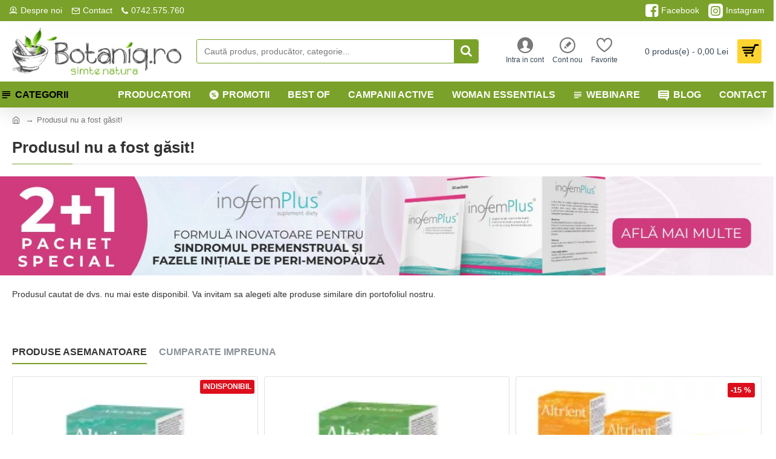

--- FILE ---
content_type: text/html; charset=utf-8
request_url: https://www.botaniq.ro/economy-pack-altrient-c-30-pliculete-livon-labs.html
body_size: 98362
content:
<!DOCTYPE html><html dir="ltr" lang="ro" class="desktop mac chrome chrome131 webkit oc20 is-guest store-0 skin-1 desktop-header-active mobile-sticky no-language no-currency no-compare route-product-product product-12173 layout-2" data-jv="3.0.31" data-ov="2.3.0.2"><head typeof="og:website"><meta charset="UTF-8" /><meta name="viewport" content="width=device-width, initial-scale=1.0"><meta http-equiv="X-UA-Compatible" content="IE=edge"><title>Produsul nu a fost găsit!</title><link rel="preconnect" href="https://widget.molin.ai"><link rel="preconnect" href="https://cdn.sameday.ro"><base href="https://www.botaniq.ro/" /><meta property="fb:app_id" content="2948097435515893"/><meta property="og:type" content="website"/><meta property="og:title" content="Botaniq.ro"/><meta property="og:url" content="https://www.botaniq.ro/"/><meta property="og:image" content="https://www.botaniq.ro/image/cache//catalog/misc/botaniq-v2-600x600w.webp"/><meta property="og:image:width" content="600"/><meta property="og:image:height" content="600"/><meta property="og:description" content="Magazin online produse naturiste, cosmetice și curățenie BiO. Promoții avantajoase in fiecare săptămână. Livrare în 24 de ore"/><meta name="twitter:card" content="summary"/><meta name="twitter:title" content="Botaniq.ro"/><meta name="twitter:image" content="https://www.botaniq.ro/image/cache//catalog/misc/botaniq-v2-200x200w.webp"/><meta name="twitter:image:width" content="200"/><meta name="twitter:image:height" content="200"/><meta name="twitter:description" content="Magazin online produse naturiste, cosmetice și curățenie BiO. Promoții avantajoase in fiecare săptămână. Livrare în 24 de ore"/>
<link rel="alternate" href="https://www.botaniq.ro/economy-pack-altrient-c-30-pliculete-livon-labs.html" hreflang="ro-ro"/><link href="https://www.botaniq.ro/image//catalog/misc/botaniq-favicon.png" rel="icon" />
















     <style>@media all {html{font-family:sans-serif;-webkit-text-size-adjust:100%;-ms-text-size-adjust:100%}body{margin:0}article,aside,details,figcaption,figure,footer,header,hgroup,main,menu,nav,section,summary{display:block}audio,canvas,progress,video{display:inline-block;vertical-align:baseline}audio:not([controls]){display:none;height:0}[hidden],template{display:none}a{background-color:transparent}a:active,a:hover{outline:0}abbr[title]{border-bottom:1px dotted}b,strong{font-weight:700}dfn{font-style:italic}h1{margin:.67em 0;font-size:2em}mark{color:#000;background:#ff0}small{font-size:80%}sub,sup{position:relative;font-size:75%;line-height:0;vertical-align:baseline}sup{top:-.5em}sub{bottom:-.25em}img{border:0}svg:not(:root){overflow:hidden}figure{margin:1em 40px}hr{height:0;-webkit-box-sizing:content-box;-moz-box-sizing:content-box;box-sizing:content-box}pre{overflow:auto}code,kbd,pre,samp{font-family:monospace,monospace;font-size:1em}button,input,optgroup,select,textarea{margin:0;font:inherit;color:inherit}button{overflow:visible}button,select{text-transform:none}button,html input[type=button],input[type=reset],input[type=submit]{-webkit-appearance:button;cursor:pointer}button[disabled],html input[disabled]{cursor:default}button::-moz-focus-inner,input::-moz-focus-inner{padding:0;border:0}input{line-height:normal}input[type=checkbox],input[type=radio]{-webkit-box-sizing:border-box;-moz-box-sizing:border-box;box-sizing:border-box;padding:0}input[type=number]::-webkit-inner-spin-button,input[type=number]::-webkit-outer-spin-button{height:auto}input[type=search]{-webkit-box-sizing:content-box;-moz-box-sizing:content-box;box-sizing:content-box;-webkit-appearance:textfield}input[type=search]::-webkit-search-cancel-button,input[type=search]::-webkit-search-decoration{-webkit-appearance:none}fieldset{padding:.35em .625em .75em;margin:0 2px;border:1px solid silver}legend{padding:0;border:0}textarea{overflow:auto}optgroup{font-weight:700}table{border-spacing:0;border-collapse:collapse}td,th{padding:0}@media print{*,:after,:before{color:#000!important;text-shadow:none!important;background:0 0!important;-webkit-box-shadow:none!important;box-shadow:none!important}a,a:visited{text-decoration:underline}a[href]:after{content:" (" attr(href) ")"}abbr[title]:after{content:" (" attr(title) ")"}a[href^="javascript:"]:after,a[href^="#"]:after{content:""}blockquote,pre{border:1px solid #999;page-break-inside:avoid}thead{display:table-header-group}img,tr{page-break-inside:avoid}img{max-width:100%!important}h2,h3,p{orphans:3;widows:3}h2,h3{page-break-after:avoid}.btn>.caret,.dropup>.btn>.caret{border-top-color:#000!important}.table{border-collapse:collapse!important}.table td,.table th{background-color:#fff!important}}@font-face{font-display:swap;font-family:'Glyphicons Halflings';src:url(catalog/view/javascript/bootstrap/fonts/glyphicons-halflings-regular.eot);src:url(catalog/view/javascript/bootstrap/fonts/glyphicons-halflings-regular.eot?#iefix) format('embedded-opentype'),url(catalog/view/javascript/bootstrap/fonts/glyphicons-halflings-regular.woff2) format('woff2'),url(catalog/view/javascript/bootstrap/fonts/glyphicons-halflings-regular.woff) format('woff'),url(catalog/view/javascript/bootstrap/fonts/glyphicons-halflings-regular.ttf) format('truetype'),url(catalog/view/javascript/bootstrap/fonts/glyphicons-halflings-regular.svg#glyphicons_halflingsregular) format('svg')}*{-webkit-box-sizing:border-box;-moz-box-sizing:border-box;box-sizing:border-box}:after,:before{-webkit-box-sizing:border-box;-moz-box-sizing:border-box;box-sizing:border-box}html{font-size:10px;-webkit-tap-highlight-color:rgba(0,0,0,0)}body{font-family:"Helvetica Neue",Helvetica,Arial,sans-serif;font-size:14px;line-height:1.42857143;color:#333;background-color:#fff}button,input,select,textarea{font-family:inherit;font-size:inherit;line-height:inherit}a{color:#337ab7;text-decoration:none}a:focus,a:hover{color:#23527c;text-decoration:underline}a:focus{outline:thin dotted;outline:5px auto -webkit-focus-ring-color;outline-offset:-2px}figure{margin:0}img{vertical-align:middle}.carousel-inner>.item>a>img,.carousel-inner>.item>img,.img-responsive,.thumbnail a>img,.thumbnail>img{display:block;max-width:100%;height:auto}hr{margin-top:20px;margin-bottom:20px;border:0;border-top:1px solid #eee}[role=button]{cursor:pointer}.h1,.h2,.h3,.h4,.h5,.h6,h1,h2,h3,h4,h5,h6{font-family:inherit;font-weight:500;line-height:1.1;color:inherit}.h1 .small,.h1 small,.h2 .small,.h2 small,.h3 .small,.h3 small,.h4 .small,.h4 small,.h5 .small,.h5 small,.h6 .small,.h6 small,h1 .small,h1 small,h2 .small,h2 small,h3 .small,h3 small,h4 .small,h4 small,h5 .small,h5 small,h6 .small,h6 small{font-weight:400;line-height:1;color:#777}.h1,.h2,.h3,h1,h2,h3{margin-top:20px;margin-bottom:10px}.h1 .small,.h1 small,.h2 .small,.h2 small,.h3 .small,.h3 small,h1 .small,h1 small,h2 .small,h2 small,h3 .small,h3 small{font-size:65%}.h4,.h5,.h6,h4,h5,h6{margin-top:10px;margin-bottom:10px}.h4 .small,.h4 small,.h5 .small,.h5 small,.h6 .small,.h6 small,h4 .small,h4 small,h5 .small,h5 small,h6 .small,h6 small{font-size:75%}.h1,h1{font-size:36px}.h2,h2{font-size:30px}.h3,h3{font-size:24px}.h4,h4{font-size:18px}.h5,h5{font-size:14px}.h6,h6{font-size:12px}p{margin:0 0 10px}@media (min-width:768px){}.small,small{font-size:85%}.mark,mark{padding:.2em;background-color:#fcf8e3}.text-right{text-align:right}.text-center{text-align:center}.text-danger{color:#a94442}a.text-danger:focus,a.text-danger:hover{color:#843534}ol,ul{margin-top:0;margin-bottom:10px}ol ol,ol ul,ul ol,ul ul{margin-bottom:0}dl{margin-top:0;margin-bottom:20px}dd,dt{line-height:1.42857143}dt{font-weight:700}dd{margin-left:0}@media (min-width:768px){}abbr[data-original-title],abbr[title]{cursor:help;border-bottom:1px dotted #777}blockquote{padding:10px 20px;margin:0 0 20px;font-size:17.5px;border-left:5px solid #eee}blockquote ol:last-child,blockquote p:last-child,blockquote ul:last-child{margin-bottom:0}blockquote .small,blockquote footer,blockquote small{display:block;font-size:80%;line-height:1.42857143;color:#777}blockquote .small:before,blockquote footer:before,blockquote small:before{content:'\2014 \00A0'}address{margin-bottom:20px;font-style:normal;line-height:1.42857143}code,kbd,pre,samp{font-family:Menlo,Monaco,Consolas,"Courier New",monospace}code{padding:2px 4px;font-size:90%;color:#c7254e;background-color:#f9f2f4;border-radius:4px}kbd{padding:2px 4px;font-size:90%;color:#fff;background-color:#333;border-radius:3px;-webkit-box-shadow:inset 0 -1px 0 rgba(0,0,0,.25);box-shadow:inset 0 -1px 0 rgba(0,0,0,.25)}kbd kbd{padding:0;font-size:100%;font-weight:700;-webkit-box-shadow:none;box-shadow:none}pre{display:block;padding:9.5px;margin:0 0 10px;font-size:13px;line-height:1.42857143;color:#333;word-break:break-all;word-wrap:break-word;background-color:#f5f5f5;border:1px solid #ccc;border-radius:4px}pre code{padding:0;font-size:inherit;color:inherit;white-space:pre-wrap;background-color:transparent;border-radius:0}.container{padding-right:15px;padding-left:15px;margin-right:auto;margin-left:auto}@media (min-width:768px){.container{width:750px}}@media (min-width:992px){.container{width:970px}}@media (min-width:1200px){.container{width:1170px}}.row{margin-right:-15px;margin-left:-15px}.col-lg-1,.col-lg-10,.col-lg-11,.col-lg-12,.col-lg-2,.col-lg-3,.col-lg-4,.col-lg-5,.col-lg-6,.col-lg-7,.col-lg-8,.col-lg-9,.col-md-1,.col-md-10,.col-md-11,.col-md-12,.col-md-2,.col-md-3,.col-md-4,.col-md-5,.col-md-6,.col-md-7,.col-md-8,.col-md-9,.col-sm-1,.col-sm-10,.col-sm-11,.col-sm-12,.col-sm-2,.col-sm-3,.col-sm-4,.col-sm-5,.col-sm-6,.col-sm-7,.col-sm-8,.col-sm-9,.col-xs-1,.col-xs-10,.col-xs-11,.col-xs-12,.col-xs-2,.col-xs-3,.col-xs-4,.col-xs-5,.col-xs-6,.col-xs-7,.col-xs-8,.col-xs-9{position:relative;min-height:1px;padding-right:15px;padding-left:15px}@media (min-width:768px){.col-sm-1,.col-sm-10,.col-sm-11,.col-sm-12,.col-sm-2,.col-sm-3,.col-sm-4,.col-sm-5,.col-sm-6,.col-sm-7,.col-sm-8,.col-sm-9{float:left}.col-sm-12{width:100%}}@media (min-width:992px){}@media (min-width:1200px){}table{background-color:transparent}caption{padding-top:8px;padding-bottom:8px;color:#777;text-align:left}th{text-align:left}.table{width:100%;max-width:100%;margin-bottom:20px}.table>tbody>tr>td,.table>tbody>tr>th,.table>tfoot>tr>td,.table>tfoot>tr>th,.table>thead>tr>td,.table>thead>tr>th{padding:8px;line-height:1.42857143;vertical-align:top;border-top:1px solid #ddd}.table>thead>tr>th{vertical-align:bottom;border-bottom:2px solid #ddd}.table>caption+thead>tr:first-child>td,.table>caption+thead>tr:first-child>th,.table>colgroup+thead>tr:first-child>td,.table>colgroup+thead>tr:first-child>th,.table>thead:first-child>tr:first-child>td,.table>thead:first-child>tr:first-child>th{border-top:0}.table>tbody+tbody{border-top:2px solid #ddd}.table .table{background-color:#fff}table col[class*=col-]{position:static;display:table-column;float:none}table td[class*=col-],table th[class*=col-]{position:static;display:table-cell;float:none}.table>tbody>tr.active>td,.table>tbody>tr.active>th,.table>tbody>tr>td.active,.table>tbody>tr>th.active,.table>tfoot>tr.active>td,.table>tfoot>tr.active>th,.table>tfoot>tr>td.active,.table>tfoot>tr>th.active,.table>thead>tr.active>td,.table>thead>tr.active>th,.table>thead>tr>td.active,.table>thead>tr>th.active{background-color:#f5f5f5}.table-hover>tbody>tr.active:hover>td,.table-hover>tbody>tr.active:hover>th,.table-hover>tbody>tr:hover>.active,.table-hover>tbody>tr>td.active:hover,.table-hover>tbody>tr>th.active:hover{background-color:#e8e8e8}.table>tbody>tr.success>td,.table>tbody>tr.success>th,.table>tbody>tr>td.success,.table>tbody>tr>th.success,.table>tfoot>tr.success>td,.table>tfoot>tr.success>th,.table>tfoot>tr>td.success,.table>tfoot>tr>th.success,.table>thead>tr.success>td,.table>thead>tr.success>th,.table>thead>tr>td.success,.table>thead>tr>th.success{background-color:#dff0d8}.table>tbody>tr.info>td,.table>tbody>tr.info>th,.table>tbody>tr>td.info,.table>tbody>tr>th.info,.table>tfoot>tr.info>td,.table>tfoot>tr.info>th,.table>tfoot>tr>td.info,.table>tfoot>tr>th.info,.table>thead>tr.info>td,.table>thead>tr.info>th,.table>thead>tr>td.info,.table>thead>tr>th.info{background-color:#d9edf7}.table>tbody>tr.warning>td,.table>tbody>tr.warning>th,.table>tbody>tr>td.warning,.table>tbody>tr>th.warning,.table>tfoot>tr.warning>td,.table>tfoot>tr.warning>th,.table>tfoot>tr>td.warning,.table>tfoot>tr>th.warning,.table>thead>tr.warning>td,.table>thead>tr.warning>th,.table>thead>tr>td.warning,.table>thead>tr>th.warning{background-color:#fcf8e3}.table>tbody>tr.danger>td,.table>tbody>tr.danger>th,.table>tbody>tr>td.danger,.table>tbody>tr>th.danger,.table>tfoot>tr.danger>td,.table>tfoot>tr.danger>th,.table>tfoot>tr>td.danger,.table>tfoot>tr>th.danger,.table>thead>tr.danger>td,.table>thead>tr.danger>th,.table>thead>tr>td.danger,.table>thead>tr>th.danger{background-color:#f2dede}@media screen and (max-width:767px){.table-responsive>.table{margin-bottom:0}.table-responsive>.table>tbody>tr>td,.table-responsive>.table>tbody>tr>th,.table-responsive>.table>tfoot>tr>td,.table-responsive>.table>tfoot>tr>th,.table-responsive>.table>thead>tr>td,.table-responsive>.table>thead>tr>th{white-space:nowrap}}fieldset{min-width:0;padding:0;margin:0;border:0}legend{display:block;width:100%;padding:0;margin-bottom:20px;font-size:21px;line-height:inherit;color:#333;border:0;border-bottom:1px solid #e5e5e5}label{display:inline-block;max-width:100%;margin-bottom:5px;font-weight:700}input[type=search]{-webkit-box-sizing:border-box;-moz-box-sizing:border-box;box-sizing:border-box}input[type=checkbox],input[type=radio]{margin:4px 0 0;margin-top:1px\9;line-height:normal}input[type=file]{display:block}input[type=range]{display:block;width:100%}select[multiple],select[size]{height:auto}input[type=file]:focus,input[type=checkbox]:focus,input[type=radio]:focus{outline:thin dotted;outline:5px auto -webkit-focus-ring-color;outline-offset:-2px}output{display:block;padding-top:7px;font-size:14px;line-height:1.42857143;color:#555}.form-control{display:block;width:100%;height:34px;padding:6px 12px;font-size:14px;line-height:1.42857143;color:#555;background-color:#fff;background-image:none;border:1px solid #ccc;border-radius:4px;-webkit-box-shadow:inset 0 1px 1px rgba(0,0,0,.075);box-shadow:inset 0 1px 1px rgba(0,0,0,.075);-webkit-transition:border-color ease-in-out .15s,-webkit-box-shadow ease-in-out .15s;-o-transition:border-color ease-in-out .15s,box-shadow ease-in-out .15s;transition:border-color ease-in-out .15s,box-shadow ease-in-out .15s}.form-control:focus{border-color:#66afe9;outline:0;-webkit-box-shadow:inset 0 1px 1px rgba(0,0,0,.075),0 0 8px rgba(102,175,233,.6);box-shadow:inset 0 1px 1px rgba(0,0,0,.075),0 0 8px rgba(102,175,233,.6)}.form-control::-moz-placeholder{color:#999;opacity:1}.form-control:-ms-input-placeholder{color:#999}.form-control::-webkit-input-placeholder{color:#999}.form-control[disabled],.form-control[readonly],fieldset[disabled] .form-control{background-color:#eee;opacity:1}.form-control[disabled],fieldset[disabled] .form-control{cursor:not-allowed}textarea.form-control{height:auto}input[type=search]{-webkit-appearance:none}@media screen and (-webkit-min-device-pixel-ratio:0){input[type=date].form-control,input[type=time].form-control,input[type=datetime-local].form-control,input[type=month].form-control{line-height:34px}}fieldset[disabled] input[type=checkbox],fieldset[disabled] input[type=radio],input[type=checkbox].disabled,input[type=checkbox][disabled],input[type=radio].disabled,input[type=radio][disabled]{cursor:not-allowed}.form-group-sm .form-control{height:30px;padding:5px 10px;font-size:12px;line-height:1.5;border-radius:3px}.form-group-sm select.form-control{height:30px;line-height:30px}.form-group-sm select[multiple].form-control,.form-group-sm textarea.form-control{height:auto}.form-group-lg .form-control{height:46px;padding:10px 16px;font-size:18px;line-height:1.3333333;border-radius:6px}.form-group-lg select.form-control{height:46px;line-height:46px}.form-group-lg select[multiple].form-control,.form-group-lg textarea.form-control{height:auto}.has-feedback .form-control{padding-right:42.5px}.form-group-lg .form-control+.form-control-feedback,.input-group-lg+.form-control-feedback,.input-lg+.form-control-feedback{width:46px;height:46px;line-height:46px}.form-group-sm .form-control+.form-control-feedback,.input-group-sm+.form-control-feedback,.input-sm+.form-control-feedback{width:30px;height:30px;line-height:30px}.has-success .form-control{border-color:#3c763d;-webkit-box-shadow:inset 0 1px 1px rgba(0,0,0,.075);box-shadow:inset 0 1px 1px rgba(0,0,0,.075)}.has-success .form-control:focus{border-color:#2b542c;-webkit-box-shadow:inset 0 1px 1px rgba(0,0,0,.075),0 0 6px #67b168;box-shadow:inset 0 1px 1px rgba(0,0,0,.075),0 0 6px #67b168}.has-warning .form-control{border-color:#8a6d3b;-webkit-box-shadow:inset 0 1px 1px rgba(0,0,0,.075);box-shadow:inset 0 1px 1px rgba(0,0,0,.075)}.has-warning .form-control:focus{border-color:#66512c;-webkit-box-shadow:inset 0 1px 1px rgba(0,0,0,.075),0 0 6px #c0a16b;box-shadow:inset 0 1px 1px rgba(0,0,0,.075),0 0 6px #c0a16b}.has-error .checkbox,.has-error .checkbox-inline,.has-error .control-label,.has-error .help-block,.has-error .radio,.has-error .radio-inline,.has-error.checkbox label,.has-error.checkbox-inline label,.has-error.radio label,.has-error.radio-inline label{color:#a94442}.has-error .form-control{border-color:#a94442;-webkit-box-shadow:inset 0 1px 1px rgba(0,0,0,.075);box-shadow:inset 0 1px 1px rgba(0,0,0,.075)}.has-error .form-control:focus{border-color:#843534;-webkit-box-shadow:inset 0 1px 1px rgba(0,0,0,.075),0 0 6px #ce8483;box-shadow:inset 0 1px 1px rgba(0,0,0,.075),0 0 6px #ce8483}.has-error .input-group-addon{color:#a94442;background-color:#f2dede;border-color:#a94442}.has-error .form-control-feedback{color:#a94442}@media (min-width:768px){.form-inline .form-control{display:inline-block;width:auto;vertical-align:middle}.form-inline .input-group .form-control,.form-inline .input-group .input-group-addon,.form-inline .input-group .input-group-btn{width:auto}.form-inline .input-group>.form-control{width:100%}}@media (min-width:768px){}@media (min-width:768px){}@media (min-width:768px){}.btn{display:inline-block;padding:6px 12px;margin-bottom:0;font-size:14px;font-weight:400;line-height:1.42857143;text-align:center;white-space:nowrap;vertical-align:middle;-ms-touch-action:manipulation;touch-action:manipulation;cursor:pointer;-webkit-user-select:none;-moz-user-select:none;-ms-user-select:none;user-select:none;background-image:none;border:1px solid transparent;border-radius:4px}.btn.active.focus,.btn.active:focus,.btn.focus,.btn:active.focus,.btn:active:focus,.btn:focus{outline:thin dotted;outline:5px auto -webkit-focus-ring-color;outline-offset:-2px}.btn.focus,.btn:focus,.btn:hover{color:#333;text-decoration:none}.btn.active,.btn:active{background-image:none;outline:0;-webkit-box-shadow:inset 0 3px 5px rgba(0,0,0,.125);box-shadow:inset 0 3px 5px rgba(0,0,0,.125)}.btn.disabled,.btn[disabled],fieldset[disabled] .btn{cursor:not-allowed;filter:alpha(opacity=65);-webkit-box-shadow:none;box-shadow:none;opacity:.65}a.btn.disabled,fieldset[disabled] a.btn{pointer-events:none}.btn-default.active,.btn-default:active,.open>.dropdown-toggle.btn-default{color:#333;background-color:#e6e6e6;border-color:#adadad}.btn-default.active.focus,.btn-default.active:focus,.btn-default.active:hover,.btn-default:active.focus,.btn-default:active:focus,.btn-default:active:hover,.open>.dropdown-toggle.btn-default.focus,.open>.dropdown-toggle.btn-default:focus,.open>.dropdown-toggle.btn-default:hover{color:#333;background-color:#d4d4d4;border-color:#8c8c8c}.btn-default.active,.btn-default:active,.open>.dropdown-toggle.btn-default{background-image:none}.btn-default.disabled,.btn-default.disabled.active,.btn-default.disabled.focus,.btn-default.disabled:active,.btn-default.disabled:focus,.btn-default.disabled:hover,.btn-default[disabled],.btn-default[disabled].active,.btn-default[disabled].focus,.btn-default[disabled]:active,.btn-default[disabled]:focus,.btn-default[disabled]:hover,fieldset[disabled] .btn-default,fieldset[disabled] .btn-default.active,fieldset[disabled] .btn-default.focus,fieldset[disabled] .btn-default:active,fieldset[disabled] .btn-default:focus,fieldset[disabled] .btn-default:hover{background-color:#fff;border-color:#ccc}.btn-primary.active,.btn-primary:active,.open>.dropdown-toggle.btn-primary{color:#fff;background-color:#286090;border-color:#204d74}.btn-primary.active.focus,.btn-primary.active:focus,.btn-primary.active:hover,.btn-primary:active.focus,.btn-primary:active:focus,.btn-primary:active:hover,.open>.dropdown-toggle.btn-primary.focus,.open>.dropdown-toggle.btn-primary:focus,.open>.dropdown-toggle.btn-primary:hover{color:#fff;background-color:#204d74;border-color:#122b40}.btn-primary.active,.btn-primary:active,.open>.dropdown-toggle.btn-primary{background-image:none}.btn-primary.disabled,.btn-primary.disabled.active,.btn-primary.disabled.focus,.btn-primary.disabled:active,.btn-primary.disabled:focus,.btn-primary.disabled:hover,.btn-primary[disabled],.btn-primary[disabled].active,.btn-primary[disabled].focus,.btn-primary[disabled]:active,.btn-primary[disabled]:focus,.btn-primary[disabled]:hover,fieldset[disabled] .btn-primary,fieldset[disabled] .btn-primary.active,fieldset[disabled] .btn-primary.focus,fieldset[disabled] .btn-primary:active,fieldset[disabled] .btn-primary:focus,fieldset[disabled] .btn-primary:hover{background-color:#337ab7;border-color:#2e6da4}.btn-success{color:#fff;background-color:#5cb85c;border-color:#4cae4c}.btn-success.focus,.btn-success:focus{color:#fff;background-color:#449d44;border-color:#255625}.btn-success:hover{color:#fff;background-color:#449d44;border-color:#398439}.btn-success.active,.btn-success:active,.open>.dropdown-toggle.btn-success{color:#fff;background-color:#449d44;border-color:#398439}.btn-success.active.focus,.btn-success.active:focus,.btn-success.active:hover,.btn-success:active.focus,.btn-success:active:focus,.btn-success:active:hover,.open>.dropdown-toggle.btn-success.focus,.open>.dropdown-toggle.btn-success:focus,.open>.dropdown-toggle.btn-success:hover{color:#fff;background-color:#398439;border-color:#255625}.btn-success.active,.btn-success:active,.open>.dropdown-toggle.btn-success{background-image:none}.btn-success.disabled,.btn-success.disabled.active,.btn-success.disabled.focus,.btn-success.disabled:active,.btn-success.disabled:focus,.btn-success.disabled:hover,.btn-success[disabled],.btn-success[disabled].active,.btn-success[disabled].focus,.btn-success[disabled]:active,.btn-success[disabled]:focus,.btn-success[disabled]:hover,fieldset[disabled] .btn-success,fieldset[disabled] .btn-success.active,fieldset[disabled] .btn-success.focus,fieldset[disabled] .btn-success:active,fieldset[disabled] .btn-success:focus,fieldset[disabled] .btn-success:hover{background-color:#5cb85c;border-color:#4cae4c}.btn-success .badge{color:#5cb85c;background-color:#fff}.btn-info.active,.btn-info:active,.open>.dropdown-toggle.btn-info{color:#fff;background-color:#31b0d5;border-color:#269abc}.btn-info.active.focus,.btn-info.active:focus,.btn-info.active:hover,.btn-info:active.focus,.btn-info:active:focus,.btn-info:active:hover,.open>.dropdown-toggle.btn-info.focus,.open>.dropdown-toggle.btn-info:focus,.open>.dropdown-toggle.btn-info:hover{color:#fff;background-color:#269abc;border-color:#1b6d85}.btn-info.active,.btn-info:active,.open>.dropdown-toggle.btn-info{background-image:none}.btn-info.disabled,.btn-info.disabled.active,.btn-info.disabled.focus,.btn-info.disabled:active,.btn-info.disabled:focus,.btn-info.disabled:hover,.btn-info[disabled],.btn-info[disabled].active,.btn-info[disabled].focus,.btn-info[disabled]:active,.btn-info[disabled]:focus,.btn-info[disabled]:hover,fieldset[disabled] .btn-info,fieldset[disabled] .btn-info.active,fieldset[disabled] .btn-info.focus,fieldset[disabled] .btn-info:active,fieldset[disabled] .btn-info:focus,fieldset[disabled] .btn-info:hover{background-color:#5bc0de;border-color:#46b8da}.btn-warning.active,.btn-warning:active,.open>.dropdown-toggle.btn-warning{color:#fff;background-color:#ec971f;border-color:#d58512}.btn-warning.active.focus,.btn-warning.active:focus,.btn-warning.active:hover,.btn-warning:active.focus,.btn-warning:active:focus,.btn-warning:active:hover,.open>.dropdown-toggle.btn-warning.focus,.open>.dropdown-toggle.btn-warning:focus,.open>.dropdown-toggle.btn-warning:hover{color:#fff;background-color:#d58512;border-color:#985f0d}.btn-warning.active,.btn-warning:active,.open>.dropdown-toggle.btn-warning{background-image:none}.btn-warning.disabled,.btn-warning.disabled.active,.btn-warning.disabled.focus,.btn-warning.disabled:active,.btn-warning.disabled:focus,.btn-warning.disabled:hover,.btn-warning[disabled],.btn-warning[disabled].active,.btn-warning[disabled].focus,.btn-warning[disabled]:active,.btn-warning[disabled]:focus,.btn-warning[disabled]:hover,fieldset[disabled] .btn-warning,fieldset[disabled] .btn-warning.active,fieldset[disabled] .btn-warning.focus,fieldset[disabled] .btn-warning:active,fieldset[disabled] .btn-warning:focus,fieldset[disabled] .btn-warning:hover{background-color:#f0ad4e;border-color:#eea236}.btn-danger.active,.btn-danger:active,.open>.dropdown-toggle.btn-danger{color:#fff;background-color:#c9302c;border-color:#ac2925}.btn-danger.active.focus,.btn-danger.active:focus,.btn-danger.active:hover,.btn-danger:active.focus,.btn-danger:active:focus,.btn-danger:active:hover,.open>.dropdown-toggle.btn-danger.focus,.open>.dropdown-toggle.btn-danger:focus,.open>.dropdown-toggle.btn-danger:hover{color:#fff;background-color:#ac2925;border-color:#761c19}.btn-danger.active,.btn-danger:active,.open>.dropdown-toggle.btn-danger{background-image:none}.btn-danger.disabled,.btn-danger.disabled.active,.btn-danger.disabled.focus,.btn-danger.disabled:active,.btn-danger.disabled:focus,.btn-danger.disabled:hover,.btn-danger[disabled],.btn-danger[disabled].active,.btn-danger[disabled].focus,.btn-danger[disabled]:active,.btn-danger[disabled]:focus,.btn-danger[disabled]:hover,fieldset[disabled] .btn-danger,fieldset[disabled] .btn-danger.active,fieldset[disabled] .btn-danger.focus,fieldset[disabled] .btn-danger:active,fieldset[disabled] .btn-danger:focus,fieldset[disabled] .btn-danger:hover{background-color:#d9534f;border-color:#d43f3a}.btn-link,.btn-link.active,.btn-link:active,.btn-link[disabled],fieldset[disabled] .btn-link{background-color:transparent;-webkit-box-shadow:none;box-shadow:none}.btn-group-lg>.btn,.btn-lg{padding:10px 16px;font-size:18px;line-height:1.3333333;border-radius:6px}.btn-group-sm>.btn,.btn-sm{padding:5px 10px;font-size:12px;line-height:1.5;border-radius:3px}.btn-group-xs>.btn,.btn-xs{padding:1px 5px;font-size:12px;line-height:1.5;border-radius:3px}.fade{opacity:0;-webkit-transition:opacity .15s linear;-o-transition:opacity .15s linear;transition:opacity .15s linear}.fade.in{opacity:1}.collapse{display:none}.collapse.in{display:block}tr.collapse.in{display:table-row}tbody.collapse.in{display:table-row-group}.collapsing{position:relative;height:0;overflow:hidden;-webkit-transition-timing-function:ease;-o-transition-timing-function:ease;transition-timing-function:ease;-webkit-transition-duration:.35s;-o-transition-duration:.35s;transition-duration:.35s;-webkit-transition-property:height,visibility;-o-transition-property:height,visibility;transition-property:height,visibility}.dropdown,.dropup{position:relative}.dropdown-toggle:focus{outline:0}.dropdown-menu{position:absolute;top:100%;left:0;z-index:1000;display:none;float:left;min-width:160px;padding:5px 0;margin:2px 0 0;font-size:14px;text-align:left;list-style:none;background-color:#fff;-webkit-background-clip:padding-box;background-clip:padding-box;border:1px solid #ccc;border:1px solid rgba(0,0,0,.15);border-radius:4px;-webkit-box-shadow:0 6px 12px rgba(0,0,0,.175);box-shadow:0 6px 12px rgba(0,0,0,.175)}.dropdown-menu.pull-right{right:0;left:auto}.dropdown-menu .divider{height:1px;margin:9px 0;overflow:hidden;background-color:#e5e5e5}.dropdown-menu>li>a{display:block;padding:3px 20px;clear:both;font-weight:400;line-height:1.42857143;color:#333;white-space:nowrap}.dropdown-menu>li>a:focus,.dropdown-menu>li>a:hover{color:#262626;text-decoration:none;background-color:#f5f5f5}.dropdown-menu>.active>a,.dropdown-menu>.active>a:focus,.dropdown-menu>.active>a:hover{color:#fff;text-decoration:none;background-color:#337ab7;outline:0}.dropdown-menu>.disabled>a,.dropdown-menu>.disabled>a:focus,.dropdown-menu>.disabled>a:hover{color:#777}.dropdown-menu>.disabled>a:focus,.dropdown-menu>.disabled>a:hover{text-decoration:none;cursor:not-allowed;background-color:transparent;background-image:none;filter:progid:DXImageTransform.Microsoft.gradient(enabled=false)}.open>.dropdown-menu{display:block}.dropdown-backdrop{position:fixed;top:0;right:0;bottom:0;left:0;z-index:990}.pull-right>.dropdown-menu{right:0;left:auto}.dropup .caret,.navbar-fixed-bottom .dropdown .caret{content:"";border-top:0;border-bottom:4px dashed;border-bottom:4px solid\9}.dropup .dropdown-menu,.navbar-fixed-bottom .dropdown .dropdown-menu{top:auto;bottom:100%;margin-bottom:2px}@media (min-width:768px){.navbar-right .dropdown-menu{right:0;left:auto}}.btn-group-vertical>.btn,.btn-group>.btn{position:relative;float:left}.btn-group-vertical>.btn.active,.btn-group-vertical>.btn:active,.btn-group-vertical>.btn:focus,.btn-group-vertical>.btn:hover,.btn-group>.btn.active,.btn-group>.btn:active,.btn-group>.btn:focus,.btn-group>.btn:hover{z-index:2}.btn-group .btn+.btn,.btn-group .btn+.btn-group,.btn-group .btn-group+.btn,.btn-group .btn-group+.btn-group{margin-left:-1px}.btn-toolbar .btn,.btn-toolbar .btn-group,.btn-toolbar .input-group{float:left}.btn-toolbar>.btn,.btn-toolbar>.btn-group,.btn-toolbar>.input-group{margin-left:5px}.btn-group>.btn:not(:first-child):not(:last-child):not(.dropdown-toggle){border-radius:0}.btn-group>.btn:first-child{margin-left:0}.btn-group>.btn:first-child:not(:last-child):not(.dropdown-toggle){border-top-right-radius:0;border-bottom-right-radius:0}.btn-group>.btn:last-child:not(:first-child),.btn-group>.dropdown-toggle:not(:first-child){border-top-left-radius:0;border-bottom-left-radius:0}.btn-group>.btn-group:not(:first-child):not(:last-child)>.btn{border-radius:0}.btn-group>.btn-group:first-child:not(:last-child)>.btn:last-child,.btn-group>.btn-group:first-child:not(:last-child)>.dropdown-toggle{border-top-right-radius:0;border-bottom-right-radius:0}.btn-group>.btn-group:last-child:not(:first-child)>.btn:first-child{border-top-left-radius:0;border-bottom-left-radius:0}.btn-group .dropdown-toggle:active,.btn-group.open .dropdown-toggle{outline:0}.btn-group>.btn+.dropdown-toggle{padding-right:8px;padding-left:8px}.btn-group>.btn-lg+.dropdown-toggle{padding-right:12px;padding-left:12px}.btn-group.open .dropdown-toggle{-webkit-box-shadow:inset 0 3px 5px rgba(0,0,0,.125);box-shadow:inset 0 3px 5px rgba(0,0,0,.125)}.btn-group.open .dropdown-toggle.btn-link{-webkit-box-shadow:none;box-shadow:none}.btn .caret{margin-left:0}.btn-group-vertical>.btn,.btn-group-vertical>.btn-group,.btn-group-vertical>.btn-group>.btn{display:block;float:none;width:100%;max-width:100%}.btn-group-vertical>.btn-group>.btn{float:none}.btn-group-vertical>.btn+.btn,.btn-group-vertical>.btn+.btn-group,.btn-group-vertical>.btn-group+.btn,.btn-group-vertical>.btn-group+.btn-group{margin-top:-1px;margin-left:0}.btn-group-vertical>.btn:not(:first-child):not(:last-child){border-radius:0}.btn-group-vertical>.btn:first-child:not(:last-child){border-top-right-radius:4px;border-bottom-right-radius:0;border-bottom-left-radius:0}.btn-group-vertical>.btn:last-child:not(:first-child){border-top-left-radius:0;border-top-right-radius:0;border-bottom-left-radius:4px}.btn-group-vertical>.btn-group:not(:first-child):not(:last-child)>.btn{border-radius:0}.btn-group-vertical>.btn-group:first-child:not(:last-child)>.btn:last-child,.btn-group-vertical>.btn-group:first-child:not(:last-child)>.dropdown-toggle{border-bottom-right-radius:0;border-bottom-left-radius:0}.btn-group-vertical>.btn-group:last-child:not(:first-child)>.btn:first-child{border-top-left-radius:0;border-top-right-radius:0}.btn-group-justified>.btn,.btn-group-justified>.btn-group{display:table-cell;float:none;width:1%}.btn-group-justified>.btn-group .btn{width:100%}.btn-group-justified>.btn-group .dropdown-menu{left:auto}[data-toggle=buttons]>.btn input[type=checkbox],[data-toggle=buttons]>.btn input[type=radio],[data-toggle=buttons]>.btn-group>.btn input[type=checkbox],[data-toggle=buttons]>.btn-group>.btn input[type=radio]{position:absolute;clip:rect(0,0,0,0);pointer-events:none}.input-group .form-control{position:relative;z-index:2;float:left;width:100%;margin-bottom:0}.input-group-lg>.form-control,.input-group-lg>.input-group-addon,.input-group-lg>.input-group-btn>.btn{height:46px;padding:10px 16px;font-size:18px;line-height:1.3333333;border-radius:6px}select.input-group-lg>.form-control,select.input-group-lg>.input-group-addon,select.input-group-lg>.input-group-btn>.btn{height:46px;line-height:46px}select[multiple].input-group-lg>.form-control,select[multiple].input-group-lg>.input-group-addon,select[multiple].input-group-lg>.input-group-btn>.btn,textarea.input-group-lg>.form-control,textarea.input-group-lg>.input-group-addon,textarea.input-group-lg>.input-group-btn>.btn{height:auto}.input-group-sm>.form-control,.input-group-sm>.input-group-addon,.input-group-sm>.input-group-btn>.btn{height:30px;padding:5px 10px;font-size:12px;line-height:1.5;border-radius:3px}select.input-group-sm>.form-control,select.input-group-sm>.input-group-addon,select.input-group-sm>.input-group-btn>.btn{height:30px;line-height:30px}select[multiple].input-group-sm>.form-control,select[multiple].input-group-sm>.input-group-addon,select[multiple].input-group-sm>.input-group-btn>.btn,textarea.input-group-sm>.form-control,textarea.input-group-sm>.input-group-addon,textarea.input-group-sm>.input-group-btn>.btn{height:auto}.input-group .form-control,.input-group-addon,.input-group-btn{display:table-cell}.input-group .form-control:not(:first-child):not(:last-child),.input-group-addon:not(:first-child):not(:last-child),.input-group-btn:not(:first-child):not(:last-child){border-radius:0}.input-group .form-control:first-child,.input-group-addon:first-child,.input-group-btn:first-child>.btn,.input-group-btn:first-child>.btn-group>.btn,.input-group-btn:first-child>.dropdown-toggle,.input-group-btn:last-child>.btn-group:not(:last-child)>.btn,.input-group-btn:last-child>.btn:not(:last-child):not(.dropdown-toggle){border-top-right-radius:0;border-bottom-right-radius:0}.input-group .form-control:last-child,.input-group-addon:last-child,.input-group-btn:first-child>.btn-group:not(:first-child)>.btn,.input-group-btn:first-child>.btn:not(:first-child),.input-group-btn:last-child>.btn,.input-group-btn:last-child>.btn-group>.btn,.input-group-btn:last-child>.dropdown-toggle{border-top-left-radius:0;border-bottom-left-radius:0}.input-group-btn>.btn{position:relative}.input-group-btn>.btn+.btn{margin-left:-1px}.input-group-btn>.btn:active,.input-group-btn>.btn:focus,.input-group-btn>.btn:hover{z-index:2}.input-group-btn:first-child>.btn,.input-group-btn:first-child>.btn-group{margin-right:-1px}.input-group-btn:last-child>.btn,.input-group-btn:last-child>.btn-group{z-index:2;margin-left:-1px}.nav{padding-left:0;margin-bottom:0;list-style:none}.nav>li{position:relative;display:block}.nav>li>a{position:relative;display:block;padding:10px 15px}.nav>li>a:focus,.nav>li>a:hover{text-decoration:none;background-color:#eee}.nav>li.disabled>a{color:#777}.nav>li.disabled>a:focus,.nav>li.disabled>a:hover{color:#777;text-decoration:none;cursor:not-allowed;background-color:transparent}.nav .open>a,.nav .open>a:focus,.nav .open>a:hover{background-color:#eee;border-color:#337ab7}.nav .nav-divider{height:1px;margin:9px 0;overflow:hidden;background-color:#e5e5e5}.nav>li>a>img{max-width:none}.nav-tabs{border-bottom:1px solid #ddd}.nav-tabs>li{float:left;margin-bottom:-1px}.nav-tabs>li>a{margin-right:2px;line-height:1.42857143;border:1px solid transparent;border-radius:4px 4px 0 0}.nav-tabs>li>a:hover{border-color:#eee #eee #ddd}.nav-tabs>li.active>a,.nav-tabs>li.active>a:focus,.nav-tabs>li.active>a:hover{color:#555;cursor:default;background-color:#fff;border:1px solid #ddd;border-bottom-color:transparent}.nav-tabs.nav-justified{width:100%;border-bottom:0}.nav-tabs.nav-tabs.nav-tabs.nav-justified>.dropdown .dropdown-menu{top:auto;left:auto}@media (min-width:768px){.nav-tabs.nav-tabs}.nav-tabs.nav-justified>li>a{margin-right:0;border-radius:4px}.nav-tabs.nav-justified>.active>a,.nav-tabs.nav-justified>.active>a:focus,.nav-tabs.nav-justified>.active>a:hover{border:1px solid #ddd}@media (min-width:768px){.nav-tabs.nav-justified>li>a{border-bottom:1px solid #ddd;border-radius:4px 4px 0 0}.nav-tabs.nav-justified>.active>a,.nav-tabs.nav-justified>.active>a:focus,.nav-tabs.nav-justified>.active>a:hover{border-bottom-color:#fff}}.nav-pills>li.active>a,.nav-pills>li.active>a:focus,.nav-pills>li.active>a:hover{color:#fff;background-color:#337ab7}.nav-justified>li{float:none}.nav-justified>li>a{margin-bottom:5px;text-align:center}.nav-justified>.dropdown .dropdown-menu{top:auto;left:auto}@media (min-width:768px){.nav-justified>li{display:table-cell;width:1%}.nav-justified>li>a{margin-bottom:0}}.nav-tabs-justified>.active>a,.nav-tabs-justified>.active>a:focus,.nav-tabs-justified>.active>a:hover{border:1px solid #ddd}@media (min-width:768px){.nav-tabs-justified>.active>a,.nav-tabs-justified>.active>a:focus,.nav-tabs-justified>.active>a:hover{border-bottom-color:#fff}}.tab-content>.tab-pane{display:none}.tab-content>.active{display:block}.nav-tabs .dropdown-menu{margin-top:-1px;border-top-left-radius:0;border-top-right-radius:0}@media (min-width:768px){}@media (min-width:768px){}.navbar-collapse.in{overflow-y:auto}@media (min-width:768px){.navbar-collapse.collapse{display:block!important;height:auto!important;padding-bottom:0;overflow:visible!important}.navbar-collapse.in{overflow-y:visible}}@media (max-device-width:480px) and (orientation:landscape){}.container-fluid>.navbar-collapse,.container-fluid>.navbar-header,.container>.navbar-collapse,.container>.navbar-header{margin-right:-15px;margin-left:-15px}@media (min-width:768px){.container-fluid>.navbar-collapse,.container-fluid>.navbar-header,.container>.navbar-collapse,.container>.navbar-header{margin-right:0;margin-left:0}}@media (min-width:768px){}@media (min-width:768px){}@media (min-width:768px){.navbar>.container .navbar-brand,.navbar>.container-fluid .navbar-brand{margin-left:-15px}}@media (min-width:768px){}.navbar-nav{margin:7.5px -15px}.navbar-nav>li>a{padding-top:10px;padding-bottom:10px;line-height:20px}@media (max-width:767px){.navbar-nav .open .dropdown-menu{position:static;float:none;width:auto;margin-top:0;background-color:transparent;border:0;-webkit-box-shadow:none;box-shadow:none}.navbar-nav .open .dropdown-menu .dropdown-header,.navbar-nav .open .dropdown-menu>li>a{padding:5px 15px 5px 25px}.navbar-nav .open .dropdown-menu>li>a{line-height:20px}.navbar-nav .open .dropdown-menu>li>a:focus,.navbar-nav .open .dropdown-menu>li>a:hover{background-image:none}}@media (min-width:768px){.navbar-nav{float:left;margin:0}.navbar-nav>li{float:left}.navbar-nav>li>a{padding-top:15px;padding-bottom:15px}}@media (min-width:768px){.navbar-form .form-control{display:inline-block;width:auto;vertical-align:middle}.navbar-form .input-group .form-control,.navbar-form .input-group .input-group-addon,.navbar-form .input-group .input-group-btn{width:auto}.navbar-form .input-group>.form-control{width:100%}}@media (max-width:767px){}@media (min-width:768px){}.navbar-nav>li>.dropdown-menu{margin-top:0;border-top-left-radius:0;border-top-right-radius:0}.navbar-fixed-bottom .navbar-nav>li>.dropdown-menu{margin-bottom:0;border-top-left-radius:4px;border-top-right-radius:4px;border-bottom-right-radius:0;border-bottom-left-radius:0}@media (min-width:768px){}@media (min-width:768px){}.navbar-default .navbar-nav>li>a{color:#777}.navbar-default .navbar-nav>li>a:focus,.navbar-default .navbar-nav>li>a:hover{color:#333;background-color:transparent}.navbar-default .navbar-nav>.active>a,.navbar-default .navbar-nav>.active>a:focus,.navbar-default .navbar-nav>.active>a:hover{color:#555;background-color:#e7e7e7}.navbar-default .navbar-nav>.disabled>a,.navbar-default .navbar-nav>.disabled>a:focus,.navbar-default .navbar-nav>.disabled>a:hover{color:#ccc;background-color:transparent}.navbar-default .navbar-nav>.open>a,.navbar-default .navbar-nav>.open>a:focus,.navbar-default .navbar-nav>.open>a:hover{color:#555;background-color:#e7e7e7}@media (max-width:767px){.navbar-default .navbar-nav .open .dropdown-menu>li>a{color:#777}.navbar-default .navbar-nav .open .dropdown-menu>li>a:focus,.navbar-default .navbar-nav .open .dropdown-menu>li>a:hover{color:#333;background-color:transparent}.navbar-default .navbar-nav .open .dropdown-menu>.active>a,.navbar-default .navbar-nav .open .dropdown-menu>.active>a:focus,.navbar-default .navbar-nav .open .dropdown-menu>.active>a:hover{color:#555;background-color:#e7e7e7}.navbar-default .navbar-nav .open .dropdown-menu>.disabled>a,.navbar-default .navbar-nav .open .dropdown-menu>.disabled>a:focus,.navbar-default .navbar-nav .open .dropdown-menu>.disabled>a:hover{color:#ccc;background-color:transparent}}.navbar-inverse .navbar-nav>li>a{color:#9d9d9d}.navbar-inverse .navbar-nav>li>a:focus,.navbar-inverse .navbar-nav>li>a:hover{color:#fff;background-color:transparent}.navbar-inverse .navbar-nav>.active>a,.navbar-inverse .navbar-nav>.active>a:focus,.navbar-inverse .navbar-nav>.active>a:hover{color:#fff;background-color:#080808}.navbar-inverse .navbar-nav>.disabled>a,.navbar-inverse .navbar-nav>.disabled>a:focus,.navbar-inverse .navbar-nav>.disabled>a:hover{color:#444;background-color:transparent}.navbar-inverse .navbar-nav>.open>a,.navbar-inverse .navbar-nav>.open>a:focus,.navbar-inverse .navbar-nav>.open>a:hover{color:#fff;background-color:#080808}@media (max-width:767px){.navbar-inverse .navbar-nav .open .dropdown-menu>.dropdown-header{border-color:#080808}.navbar-inverse .navbar-nav .open .dropdown-menu .divider{background-color:#080808}.navbar-inverse .navbar-nav .open .dropdown-menu>li>a{color:#9d9d9d}.navbar-inverse .navbar-nav .open .dropdown-menu>li>a:focus,.navbar-inverse .navbar-nav .open .dropdown-menu>li>a:hover{color:#fff;background-color:transparent}.navbar-inverse .navbar-nav .open .dropdown-menu>.active>a,.navbar-inverse .navbar-nav .open .dropdown-menu>.active>a:focus,.navbar-inverse .navbar-nav .open .dropdown-menu>.active>a:hover{color:#fff;background-color:#080808}.navbar-inverse .navbar-nav .open .dropdown-menu>.disabled>a,.navbar-inverse .navbar-nav .open .dropdown-menu>.disabled>a:focus,.navbar-inverse .navbar-nav .open .dropdown-menu>.disabled>a:hover{color:#444;background-color:transparent}}.breadcrumb{padding:8px 15px;margin-bottom:20px;list-style:none;background-color:#f5f5f5;border-radius:4px}.breadcrumb>li{display:inline-block}.breadcrumb>li+li:before{padding:0 5px;color:#ccc;content:"/\00a0"}.breadcrumb>.active{color:#777}.pagination{display:inline-block;padding-left:0;margin:20px 0;border-radius:4px}.pagination>li{display:inline}.pagination>li>a,.pagination>li>span{position:relative;float:left;padding:6px 12px;margin-left:-1px;line-height:1.42857143;color:#337ab7;text-decoration:none;background-color:#fff;border:1px solid #ddd}.pagination>li:first-child>a,.pagination>li:first-child>span{margin-left:0;border-top-left-radius:4px;border-bottom-left-radius:4px}.pagination>li:last-child>a,.pagination>li:last-child>span{border-top-right-radius:4px;border-bottom-right-radius:4px}.pagination>li>a:focus,.pagination>li>a:hover,.pagination>li>span:focus,.pagination>li>span:hover{z-index:3;color:#23527c;background-color:#eee;border-color:#ddd}.pagination>.active>a,.pagination>.active>a:focus,.pagination>.active>a:hover,.pagination>.active>span,.pagination>.active>span:focus,.pagination>.active>span:hover{z-index:2;color:#fff;cursor:default;background-color:#337ab7;border-color:#337ab7}.pagination>.disabled>a,.pagination>.disabled>a:focus,.pagination>.disabled>a:hover,.pagination>.disabled>span,.pagination>.disabled>span:focus,.pagination>.disabled>span:hover{color:#777;cursor:not-allowed;background-color:#fff;border-color:#ddd}.btn .label{position:relative;top:-1px}.btn .badge{position:relative;top:-1px}.btn-group-xs>.btn .badge,.btn-xs .badge{top:0;padding:1px 5px}.list-group-item.active>.badge,.nav-pills>.active>a>.badge{color:#337ab7;background-color:#fff}.container .jumbotron,.container-fluid .jumbotron{border-radius:6px}.jumbotron .container{max-width:100%}@media screen and (min-width:768px){.container .jumbotron,.container-fluid .jumbotron{padding-right:60px;padding-left:60px}}a.thumbnail.active,a.thumbnail:focus,a.thumbnail:hover{border-color:#337ab7}.thumbnail .caption{padding:9px;color:#333}.alert{padding:15px;margin-bottom:20px;border:1px solid transparent;border-radius:4px}.alert h4{margin-top:0;color:inherit}.alert .alert-link{font-weight:700}.alert>p,.alert>ul{margin-bottom:0}.alert>p+p{margin-top:5px}.alert-dismissable .close,.alert-dismissible .close{position:relative;top:-2px;right:-21px;color:inherit}.alert-success{color:#3c763d;background-color:#dff0d8;border-color:#d6e9c6}.alert-success hr{border-top-color:#c9e2b3}.alert-success .alert-link{color:#2b542c}.alert-danger{color:#a94442;background-color:#f2dede;border-color:#ebccd1}.alert-danger hr{border-top-color:#e4b9c0}.alert-danger .alert-link{color:#843534}@-webkit-keyframes progress-bar-stripes{from{background-position:40px 0}to{background-position:0 0}}@-o-keyframes progress-bar-stripes{from{background-position:40px 0}to{background-position:0 0}}@keyframes progress-bar-stripes{from{background-position:40px 0}to{background-position:0 0}}.progress-bar.active,.progress.active .progress-bar{-webkit-animation:progress-bar-stripes 2s linear infinite;-o-animation:progress-bar-stripes 2s linear infinite;animation:progress-bar-stripes 2s linear infinite}.list-group-item.active,.list-group-item.active:focus,.list-group-item.active:hover{z-index:2;color:#fff;background-color:#337ab7;border-color:#337ab7}.list-group-item.active .list-group-item-heading,.list-group-item.active .list-group-item-heading>.small,.list-group-item.active .list-group-item-heading>small,.list-group-item.active:focus .list-group-item-heading,.list-group-item.active:focus .list-group-item-heading>.small,.list-group-item.active:focus .list-group-item-heading>small,.list-group-item.active:hover .list-group-item-heading,.list-group-item.active:hover .list-group-item-heading>.small,.list-group-item.active:hover .list-group-item-heading>small{color:inherit}.list-group-item.active .list-group-item-text,.list-group-item.active:focus .list-group-item-text,.list-group-item.active:hover .list-group-item-text{color:#c7ddef}a.list-group-item-success.active,a.list-group-item-success.active:focus,a.list-group-item-success.active:hover,button.list-group-item-success.active,button.list-group-item-success.active:focus,button.list-group-item-success.active:hover{color:#fff;background-color:#3c763d;border-color:#3c763d}a.list-group-item-info.active,a.list-group-item-info.active:focus,a.list-group-item-info.active:hover,button.list-group-item-info.active,button.list-group-item-info.active:focus,button.list-group-item-info.active:hover{color:#fff;background-color:#31708f;border-color:#31708f}a.list-group-item-warning.active,a.list-group-item-warning.active:focus,a.list-group-item-warning.active:hover,button.list-group-item-warning.active,button.list-group-item-warning.active:focus,button.list-group-item-warning.active:hover{color:#fff;background-color:#8a6d3b;border-color:#8a6d3b}a.list-group-item-danger.active,a.list-group-item-danger.active:focus,a.list-group-item-danger.active:hover,button.list-group-item-danger.active,button.list-group-item-danger.active:focus,button.list-group-item-danger.active:hover{color:#fff;background-color:#a94442;border-color:#a94442}.panel-heading>.dropdown .dropdown-toggle{color:inherit}.panel>.panel-collapse>.table,.panel>.table,.panel>.table-responsive>.table{margin-bottom:0}.panel>.panel-collapse>.table caption,.panel>.table caption,.panel>.table-responsive>.table caption{padding-right:15px;padding-left:15px}.panel>.table-responsive:first-child>.table:first-child,.panel>.table:first-child{border-top-left-radius:3px;border-top-right-radius:3px}.panel>.table-responsive:first-child>.table:first-child>tbody:first-child>tr:first-child,.panel>.table-responsive:first-child>.table:first-child>thead:first-child>tr:first-child,.panel>.table:first-child>tbody:first-child>tr:first-child,.panel>.table:first-child>thead:first-child>tr:first-child{border-top-left-radius:3px;border-top-right-radius:3px}.panel>.table-responsive:first-child>.table:first-child>tbody:first-child>tr:first-child td:first-child,.panel>.table-responsive:first-child>.table:first-child>tbody:first-child>tr:first-child th:first-child,.panel>.table-responsive:first-child>.table:first-child>thead:first-child>tr:first-child td:first-child,.panel>.table-responsive:first-child>.table:first-child>thead:first-child>tr:first-child th:first-child,.panel>.table:first-child>tbody:first-child>tr:first-child td:first-child,.panel>.table:first-child>tbody:first-child>tr:first-child th:first-child,.panel>.table:first-child>thead:first-child>tr:first-child td:first-child,.panel>.table:first-child>thead:first-child>tr:first-child th:first-child{border-top-left-radius:3px}.panel>.table-responsive:first-child>.table:first-child>tbody:first-child>tr:first-child td:last-child,.panel>.table-responsive:first-child>.table:first-child>tbody:first-child>tr:first-child th:last-child,.panel>.table-responsive:first-child>.table:first-child>thead:first-child>tr:first-child td:last-child,.panel>.table-responsive:first-child>.table:first-child>thead:first-child>tr:first-child th:last-child,.panel>.table:first-child>tbody:first-child>tr:first-child td:last-child,.panel>.table:first-child>tbody:first-child>tr:first-child th:last-child,.panel>.table:first-child>thead:first-child>tr:first-child td:last-child,.panel>.table:first-child>thead:first-child>tr:first-child th:last-child{border-top-right-radius:3px}.panel>.table-responsive:last-child>.table:last-child,.panel>.table:last-child{border-bottom-right-radius:3px;border-bottom-left-radius:3px}.panel>.table-responsive:last-child>.table:last-child>tbody:last-child>tr:last-child,.panel>.table-responsive:last-child>.table:last-child>tfoot:last-child>tr:last-child,.panel>.table:last-child>tbody:last-child>tr:last-child,.panel>.table:last-child>tfoot:last-child>tr:last-child{border-bottom-right-radius:3px;border-bottom-left-radius:3px}.panel>.table-responsive:last-child>.table:last-child>tbody:last-child>tr:last-child td:first-child,.panel>.table-responsive:last-child>.table:last-child>tbody:last-child>tr:last-child th:first-child,.panel>.table-responsive:last-child>.table:last-child>tfoot:last-child>tr:last-child td:first-child,.panel>.table-responsive:last-child>.table:last-child>tfoot:last-child>tr:last-child th:first-child,.panel>.table:last-child>tbody:last-child>tr:last-child td:first-child,.panel>.table:last-child>tbody:last-child>tr:last-child th:first-child,.panel>.table:last-child>tfoot:last-child>tr:last-child td:first-child,.panel>.table:last-child>tfoot:last-child>tr:last-child th:first-child{border-bottom-left-radius:3px}.panel>.table-responsive:last-child>.table:last-child>tbody:last-child>tr:last-child td:last-child,.panel>.table-responsive:last-child>.table:last-child>tbody:last-child>tr:last-child th:last-child,.panel>.table-responsive:last-child>.table:last-child>tfoot:last-child>tr:last-child td:last-child,.panel>.table-responsive:last-child>.table:last-child>tfoot:last-child>tr:last-child th:last-child,.panel>.table:last-child>tbody:last-child>tr:last-child td:last-child,.panel>.table:last-child>tbody:last-child>tr:last-child th:last-child,.panel>.table:last-child>tfoot:last-child>tr:last-child td:last-child,.panel>.table:last-child>tfoot:last-child>tr:last-child th:last-child{border-bottom-right-radius:3px}.panel>.panel-body+.table,.panel>.panel-body+.table-responsive,.panel>.table+.panel-body,.panel>.table-responsive+.panel-body{border-top:1px solid #ddd}.panel>.table>tbody:first-child>tr:first-child td,.panel>.table>tbody:first-child>tr:first-child th{border-top:0}.close{float:right;font-size:21px;font-weight:700;line-height:1;color:#000;text-shadow:0 1px 0 #fff;filter:alpha(opacity=20);opacity:.2}.close:focus,.close:hover{color:#000;text-decoration:none;cursor:pointer;filter:alpha(opacity=50);opacity:.5}button.close{-webkit-appearance:none;padding:0;cursor:pointer;background:0 0;border:0}.modal.fade .modal-dialog{-webkit-transition:-webkit-transform .3s ease-out;-o-transition:-o-transform .3s ease-out;transition:transform .3s ease-out;-webkit-transform:translate(0,-25%);-ms-transform:translate(0,-25%);-o-transform:translate(0,-25%);transform:translate(0,-25%)}.modal.in .modal-dialog{-webkit-transform:translate(0,0);-ms-transform:translate(0,0);-o-transform:translate(0,0);transform:translate(0,0)}.modal-backdrop{position:fixed;top:0;right:0;bottom:0;left:0;z-index:1040;background-color:#000}.modal-backdrop.fade{filter:alpha(opacity=0);opacity:0}.modal-backdrop.in{filter:alpha(opacity=50);opacity:.5}.modal-header .close{margin-top:-2px}.modal-footer .btn+.btn{margin-bottom:0;margin-left:5px}.modal-footer .btn-group .btn+.btn{margin-left:-1px}@media (min-width:768px){}@media (min-width:992px){}.tooltip{position:absolute;z-index:1070;display:block;font-family:"Helvetica Neue",Helvetica,Arial,sans-serif;font-size:12px;font-style:normal;font-weight:400;line-height:1.42857143;text-align:left;text-align:start;text-decoration:none;text-shadow:none;text-transform:none;letter-spacing:normal;word-break:normal;word-spacing:normal;word-wrap:normal;white-space:normal;filter:alpha(opacity=0);opacity:0;line-break:auto}.tooltip.in{filter:alpha(opacity=90);opacity:.9}.tooltip.top{padding:5px 0;margin-top:-3px}.tooltip.right{padding:0 5px;margin-left:3px}.tooltip.bottom{padding:5px 0;margin-top:3px}.tooltip.left{padding:0 5px;margin-left:-3px}.tooltip-inner{max-width:200px;padding:3px 8px;color:#fff;text-align:center;background-color:#000;border-radius:4px}.tooltip-arrow{position:absolute;width:0;height:0;border-color:transparent;border-style:solid}.tooltip.top .tooltip-arrow{bottom:0;left:50%;margin-left:-5px;border-width:5px 5px 0;border-top-color:#000}.tooltip.top-left .tooltip-arrow{right:5px;bottom:0;margin-bottom:-5px;border-width:5px 5px 0;border-top-color:#000}.tooltip.top-right .tooltip-arrow{bottom:0;left:5px;margin-bottom:-5px;border-width:5px 5px 0;border-top-color:#000}.tooltip.right .tooltip-arrow{top:50%;left:0;margin-top:-5px;border-width:5px 5px 5px 0;border-right-color:#000}.tooltip.left .tooltip-arrow{top:50%;right:0;margin-top:-5px;border-width:5px 0 5px 5px;border-left-color:#000}.tooltip.bottom .tooltip-arrow{top:0;left:50%;margin-left:-5px;border-width:0 5px 5px;border-bottom-color:#000}.tooltip.bottom-left .tooltip-arrow{top:0;right:5px;margin-top:-5px;border-width:0 5px 5px;border-bottom-color:#000}.tooltip.bottom-right .tooltip-arrow{top:0;left:5px;margin-top:-5px;border-width:0 5px 5px;border-bottom-color:#000}.popover.top{margin-top:-10px}.popover.bottom{margin-top:10px}.popover.top>.arrow{bottom:-11px;left:50%;margin-left:-11px;border-top-color:#999;border-top-color:rgba(0,0,0,.25);border-bottom-width:0}.popover.top>.arrow:after{bottom:1px;margin-left:-10px;content:" ";border-top-color:#fff;border-bottom-width:0}.popover.bottom>.arrow{top:-11px;left:50%;margin-left:-11px;border-top-width:0;border-bottom-color:#999;border-bottom-color:rgba(0,0,0,.25)}.popover.bottom>.arrow:after{top:1px;margin-left:-10px;content:" ";border-top-width:0;border-bottom-color:#fff}@media all and (transform-3d),(-webkit-transform-3d){.carousel-inner>.item.active.right,.carousel-inner>.item.next{left:0;-webkit-transform:translate3d(100%,0,0);transform:translate3d(100%,0,0)}.carousel-inner>.item.active.left,.carousel-inner>.item.prev{left:0;-webkit-transform:translate3d(-100%,0,0);transform:translate3d(-100%,0,0)}.carousel-inner>.item.active,.carousel-inner>.item.next.left,.carousel-inner>.item.prev.right{left:0;-webkit-transform:translate3d(0,0,0);transform:translate3d(0,0,0)}}.carousel-inner>.active,.carousel-inner>.next,.carousel-inner>.prev{display:block}.carousel-inner>.active{left:0}.carousel-inner>.active.left{left:-100%}.carousel-inner>.active.right{left:100%}.carousel-indicators .active{width:12px;height:12px;margin:0;background-color:#fff}.carousel-caption .btn{text-shadow:none}@media screen and (min-width:768px){}.btn-group-vertical>.btn-group:after,.btn-group-vertical>.btn-group:before,.btn-toolbar:after,.btn-toolbar:before,.clearfix:after,.clearfix:before,.container-fluid:after,.container-fluid:before,.container:after,.container:before,.dl-horizontal dd:after,.dl-horizontal dd:before,.form-horizontal .form-group:after,.form-horizontal .form-group:before,.modal-footer:after,.modal-footer:before,.nav:after,.nav:before,.navbar-collapse:after,.navbar-collapse:before,.navbar-header:after,.navbar-header:before,.navbar:after,.navbar:before,.pager:after,.pager:before,.panel-body:after,.panel-body:before,.row:after,.row:before{display:table;content:" "}.btn-group-vertical>.btn-group:after,.btn-toolbar:after,.clearfix:after,.container-fluid:after,.container:after,.dl-horizontal dd:after,.form-horizontal .form-group:after,.modal-footer:after,.nav:after,.navbar-collapse:after,.navbar-header:after,.navbar:after,.pager:after,.panel-body:after,.row:after{clear:both}.hidden{display:none!important}.affix{position:fixed}@-ms-viewport{width:device-width}@media (max-width:767px){}@media (max-width:767px){}@media (max-width:767px){}@media (max-width:767px){}@media (min-width:768px) and (max-width:991px){}@media (min-width:768px) and (max-width:991px){}@media (min-width:768px) and (max-width:991px){}@media (min-width:768px) and (max-width:991px){}@media (min-width:992px) and (max-width:1199px){}@media (min-width:992px) and (max-width:1199px){}@media (min-width:992px) and (max-width:1199px){}@media (min-width:992px) and (max-width:1199px){}@media (min-width:1200px){}@media (min-width:1200px){}@media (min-width:1200px){}@media (min-width:1200px){}@media (max-width:767px){}@media (min-width:768px) and (max-width:991px){}@media (min-width:992px) and (max-width:1199px){}@media (min-width:1200px){}@media print{}@media print{}@media print{}@media print{}@media print{}} @media all {@font-face{font-display:swap;font-family:'FontAwesome';src:url(catalog/view/javascript/font-awesome/fonts/fontawesome-webfont.eot?v=4.4.0);src:url(catalog/view/javascript/font-awesome/fonts/fontawesome-webfont.eot#iefix&v=4.4.0) format('embedded-opentype'),url(catalog/view/javascript/font-awesome/fonts/fontawesome-webfont.woff2?v=4.4.0) format('woff2'),url(catalog/view/javascript/font-awesome/fonts/fontawesome-webfont.woff?v=4.4.0) format('woff'),url(catalog/view/javascript/font-awesome/fonts/fontawesome-webfont.ttf?v=4.4.0) format('truetype'),url(catalog/view/javascript/font-awesome/fonts/fontawesome-webfont.svg#fontawesomeregular?v=4.4.0) format('svg');font-weight:normal;font-style:normal}.fa{display:inline-block;font:normal normal normal 14px/1 FontAwesome;font-size:inherit;text-rendering:auto;-webkit-font-smoothing:antialiased;-moz-osx-font-smoothing:grayscale}.fa.fa-pull-left{margin-right:.3em}.fa.fa-pull-right{margin-left:.3em}.fa.pull-left{margin-right:.3em}.fa.pull-right{margin-left:.3em}.fa-spin{-webkit-animation:fa-spin 2s infinite linear;animation:fa-spin 2s infinite linear}@-webkit-keyframes fa-spin{0%{-webkit-transform:rotate(0deg);transform:rotate(0deg)}100%{-webkit-transform:rotate(359deg);transform:rotate(359deg)}}@keyframes fa-spin{0%{-webkit-transform:rotate(0deg);transform:rotate(0deg)}100%{-webkit-transform:rotate(359deg);transform:rotate(359deg)}}.fa-stack{position:relative;display:inline-block;width:2em;height:2em;line-height:2em;vertical-align:middle}.fa-stack-1x,.fa-stack-2x{position:absolute;left:0;width:100%;text-align:center}.fa-stack-2x{font-size:2em}.fa-star:before{content:"\f005"}.fa-star-o:before{content:"\f006"}.fa-home:before{content:"\f015"}.fa-check-circle:before{content:"\f058"}.fa-plus:before{content:"\f067"}.fa-exclamation-circle:before{content:"\f06a"}.fa-shopping-cart:before{content:"\f07a"}.fa-angle-up:before{content:"\f106"}.fa-angle-down:before{content:"\f107"}.fa-spinner:before{content:"\f110"} } @media all {@font-face {font-display:swap; font-family:'icomoon'; src: url(catalog/view/theme/journal3/icons/fonts/icomoon.ttf?gzj9ot) format('truetype'), url(catalog/view/theme/journal3/icons/fonts/icomoon.woff?gzj9ot) format('woff'), url(catalog/view/theme/journal3/icons/fonts/icomoon.svg#icomoon?gzj9ot) format('svg'); font-weight:normal; font-style:normal; } } @media all {@charset "utf-8";.zm-viewer{position:absolute;display:none;overflow:hidden;background:url(catalog/view/theme/journal3/lib/imagezoom/loading.gif) no-repeat center center;cursor:crosshair;z-index:9999}.zm-viewer img{max-width:none!important}.zm-handler{position:absolute!important;display:none;overflow:hidden;cursor:crosshair;border:none!important} } @media all {.lg-sub-html,.lg-toolbar{background-color:rgba(0,0,0,.45)}@font-face{font-display:swap;font-family:lg;src:url(catalog/view/theme/journal3/lib/lightgallery/fonts/lg.eot?n1z373);src:url(catalog/view/theme/journal3/lib/lightgallery/fonts/lg.eot#iefixn1z373) format("embedded-opentype"),url(catalog/view/theme/journal3/lib/lightgallery/fonts/lg.woff?n1z373) format("woff"),url(catalog/view/theme/journal3/lib/lightgallery/fonts/lg.ttf?n1z373) format("truetype"),url(catalog/view/theme/journal3/lib/lightgallery/fonts/lg.svg#lg?n1z373) format("svg");font-weight:400;font-style:normal}.lg-icon{font-family:lg;speak:none;font-style:normal;font-weight:400;font-variant:normal;text-transform:none;line-height:1;-webkit-font-smoothing:antialiased;-moz-osx-font-smoothing:grayscale}.lg-actions .lg-next,.lg-actions .lg-prev{background-color:rgba(0,0,0,.45);border-radius:2px;color:#999;cursor:pointer;display:block;font-size:22px;margin-top:-10px;padding:8px 10px 9px;position:absolute;top:50%;z-index:1080;border:none;outline:0}.lg-actions .lg-next.disabled,.lg-actions .lg-prev.disabled{pointer-events:none;opacity:.5}.lg-actions .lg-next:hover,.lg-actions .lg-prev:hover{color:#FFF}.lg-actions .lg-next{right:20px}.lg-actions .lg-next:before{content:"\e095"}.lg-actions .lg-prev{left:20px}.lg-actions .lg-prev:after{content:"\e094"}@-webkit-keyframes lg-right-end{0%,100%{left:0}50%{left:-30px}}@-moz-keyframes lg-right-end{0%,100%{left:0}50%{left:-30px}}@-ms-keyframes lg-right-end{0%,100%{left:0}50%{left:-30px}}@keyframes lg-right-end{0%,100%{left:0}50%{left:-30px}}@-webkit-keyframes lg-left-end{0%,100%{left:0}50%{left:30px}}@-moz-keyframes lg-left-end{0%,100%{left:0}50%{left:30px}}@-ms-keyframes lg-left-end{0%,100%{left:0}50%{left:30px}}@keyframes lg-left-end{0%,100%{left:0}50%{left:30px}}.lg-outer.lg-right-end .lg-object{-webkit-animation:lg-right-end .3s;-o-animation:lg-right-end .3s;animation:lg-right-end .3s;position:relative}.lg-outer.lg-left-end .lg-object{-webkit-animation:lg-left-end .3s;-o-animation:lg-left-end .3s;animation:lg-left-end .3s;position:relative}.lg-toolbar{z-index:1082;left:0;position:absolute;top:0;width:100%}.lg-toolbar .lg-icon{color:#999;cursor:pointer;float:right;font-size:24px;height:47px;line-height:27px;padding:10px 0;text-align:center;width:50px;text-decoration:none!important;outline:0;-webkit-transition:color .2s linear;-o-transition:color .2s linear;transition:color .2s linear}.lg-toolbar .lg-icon:hover{color:#FFF}.lg-toolbar .lg-close:after{content:"\e070"}.lg-toolbar .lg-download:after{content:"\e0f2"}.lg-sub-html{bottom:0;color:#EEE;font-size:16px;left:0;padding:10px 40px;position:fixed;right:0;text-align:center;z-index:1080}.lg-sub-html h4{margin:0;font-size:13px;font-weight:700}.lg-sub-html p{font-size:12px;margin:5px 0 0}#lg-counter{color:#999;display:inline-block;font-size:16px;padding-left:20px;padding-top:12px;vertical-align:middle}.lg-next,.lg-prev,.lg-toolbar{opacity:1;-webkit-transition:-webkit-transform .35s cubic-bezier(0,0,.25,1) 0s,opacity .35s cubic-bezier(0,0,.25,1) 0s,color .2s linear;-moz-transition:-moz-transform .35s cubic-bezier(0,0,.25,1) 0s,opacity .35s cubic-bezier(0,0,.25,1) 0s,color .2s linear;-o-transition:-o-transform .35s cubic-bezier(0,0,.25,1) 0s,opacity .35s cubic-bezier(0,0,.25,1) 0s,color .2s linear;transition:transform .35s cubic-bezier(0,0,.25,1) 0s,opacity .35s cubic-bezier(0,0,.25,1) 0s,color .2s linear}.lg-hide-items .lg-prev{opacity:0;-webkit-transform:translate3d(-10px,0,0);transform:translate3d(-10px,0,0)}.lg-hide-items .lg-next{opacity:0;-webkit-transform:translate3d(10px,0,0);transform:translate3d(10px,0,0)}.lg-hide-items .lg-toolbar{opacity:0;-webkit-transform:translate3d(0,-10px,0);transform:translate3d(0,-10px,0)}body:not(.lg-from-hash) .lg-outer.lg-start-zoom .lg-object{-webkit-transform:scale3d(.5,.5,.5);transform:scale3d(.5,.5,.5);opacity:0;-webkit-transition:-webkit-transform 250ms cubic-bezier(0,0,.25,1) 0s,opacity 250ms cubic-bezier(0,0,.25,1)!important;-moz-transition:-moz-transform 250ms cubic-bezier(0,0,.25,1) 0s,opacity 250ms cubic-bezier(0,0,.25,1)!important;-o-transition:-o-transform 250ms cubic-bezier(0,0,.25,1) 0s,opacity 250ms cubic-bezier(0,0,.25,1)!important;transition:transform 250ms cubic-bezier(0,0,.25,1) 0s,opacity 250ms cubic-bezier(0,0,.25,1)!important;-webkit-transform-origin:50% 50%;-moz-transform-origin:50% 50%;-ms-transform-origin:50% 50%;transform-origin:50% 50%}body:not(.lg-from-hash) .lg-outer.lg-start-zoom .lg-item.lg-complete .lg-object{-webkit-transform:scale3d(1,1,1);transform:scale3d(1,1,1);opacity:1}.lg-outer .lg-thumb-outer{background-color:#0D0A0A;bottom:0;position:absolute;width:100%;z-index:1080;max-height:350px;-webkit-transform:translate3d(0,100%,0);transform:translate3d(0,100%,0);-webkit-transition:-webkit-transform .25s cubic-bezier(0,0,.25,1) 0s;-moz-transition:-moz-transform .25s cubic-bezier(0,0,.25,1) 0s;-o-transition:-o-transform .25s cubic-bezier(0,0,.25,1) 0s;transition:transform .25s cubic-bezier(0,0,.25,1) 0s}.lg-outer .lg-thumb-outer.lg-grab .lg-thumb-item{cursor:-webkit-grab;cursor:-moz-grab;cursor:-o-grab;cursor:-ms-grab;cursor:grab}.lg-outer .lg-thumb-outer.lg-grabbing .lg-thumb-item{cursor:move;cursor:-webkit-grabbing;cursor:-moz-grabbing;cursor:-o-grabbing;cursor:-ms-grabbing;cursor:grabbing}.lg-outer .lg-thumb-outer.lg-dragging .lg-thumb{-webkit-transition-duration:0s!important;transition-duration:0s!important}.lg-outer.lg-thumb-open .lg-thumb-outer{-webkit-transform:translate3d(0,0,0);transform:translate3d(0,0,0)}.lg-outer .lg-thumb{padding:10px 0;height:100%;margin-bottom:-5px}.lg-outer .lg-thumb-item{cursor:pointer;float:left;overflow:hidden;height:100%;border:2px solid #FFF;border-radius:4px;margin-bottom:5px}@media (min-width:1025px){.lg-outer .lg-thumb-item{-webkit-transition:border-color .25s ease;-o-transition:border-color .25s ease;transition:border-color .25s ease}}.lg-outer .lg-thumb-item.active,.lg-outer .lg-thumb-item:hover{border-color:#a90707}.lg-outer .lg-thumb-item img{width:100%;height:100%;object-fit:cover}.lg-outer.lg-has-thumb .lg-item{padding-bottom:120px}.lg-outer.lg-can-toggle .lg-item{padding-bottom:0}.lg-outer.lg-pull-caption-up .lg-sub-html{-webkit-transition:bottom .25s ease;-o-transition:bottom .25s ease;transition:bottom .25s ease}.lg-outer.lg-pull-caption-up.lg-thumb-open .lg-sub-html{bottom:100px}.lg-outer .lg-toogle-thumb{background-color:#0D0A0A;border-radius:2px 2px 0 0;color:#999;cursor:pointer;font-size:24px;height:39px;line-height:27px;padding:5px 0;position:absolute;right:20px;text-align:center;top:-39px;width:50px}.lg-outer .lg-toogle-thumb:hover,.lg-outer.lg-dropdown-active #lg-share{color:#FFF}.lg-outer .lg-toogle-thumb:after{content:"\e1ff"}.lg-outer .lg-video-cont{display:inline-block;vertical-align:middle;max-width:1140px;max-height:100%;width:100%;padding:0 5px}.lg-outer .lg-video{width:100%;height:0;padding-bottom:56.25%;overflow:hidden;position:relative}.lg-outer .lg-video .lg-object{display:inline-block;position:absolute;top:0;left:0;width:100%!important;height:100%!important}.lg-outer .lg-video .lg-video-play{width:84px;height:59px;position:absolute;left:50%;top:50%;margin-left:-42px;margin-top:-30px;z-index:1080;cursor:pointer}.lg-outer .lg-has-iframe .lg-video{-webkit-overflow-scrolling:touch;overflow:auto}.lg-outer .lg-has-vimeo .lg-video-play{background:url(catalog/view/theme/journal3/lib/lightgallery/img/vimeo-play.png) no-repeat}.lg-outer .lg-has-vimeo:hover .lg-video-play{background:url(catalog/view/theme/journal3/lib/lightgallery/img/vimeo-play.png) 0 -58px no-repeat}.lg-outer .lg-has-html5 .lg-video-play{background:url(catalog/view/theme/journal3/lib/lightgallery/img/video-play.png) no-repeat;height:64px;margin-left:-32px;margin-top:-32px;width:64px;opacity:.8}.lg-outer .lg-has-html5:hover .lg-video-play{opacity:1}.lg-outer .lg-has-youtube .lg-video-play{background:url(catalog/view/theme/journal3/lib/lightgallery/img/youtube-play.png) no-repeat}.lg-outer .lg-has-youtube:hover .lg-video-play{background:url(catalog/view/theme/journal3/lib/lightgallery/img/youtube-play.png) 0 -60px no-repeat}.lg-outer .lg-video-object{width:100%!important;height:100%!important;position:absolute;top:0;left:0}.lg-outer .lg-has-video .lg-video-object{visibility:hidden}.lg-outer .lg-has-video.lg-video-playing .lg-object,.lg-outer .lg-has-video.lg-video-playing .lg-video-play{display:none}.lg-outer .lg-has-video.lg-video-playing .lg-video-object{visibility:visible}.lg-progress-bar{background-color:#333;height:5px;left:0;position:absolute;top:0;width:100%;z-index:1083;opacity:0;-webkit-transition:opacity 80ms ease 0s;-moz-transition:opacity 80ms ease 0s;-o-transition:opacity 80ms ease 0s;transition:opacity 80ms ease 0s}.lg-progress-bar .lg-progress{background-color:#a90707;height:5px;width:0}.lg-progress-bar.lg-start .lg-progress{width:100%}.lg-show-autoplay .lg-progress-bar{opacity:1}.lg-outer.lg-css3.lg-zoom-dragging .lg-item.lg-complete.lg-zoomable .lg-image,.lg-outer.lg-css3.lg-zoom-dragging .lg-item.lg-complete.lg-zoomable .lg-img-wrap{-webkit-transition-duration:0s;transition-duration:0s}.lg-outer.lg-use-transition-for-zoom .lg-item.lg-complete.lg-zoomable .lg-img-wrap{-webkit-transition:-webkit-transform .3s cubic-bezier(0,0,.25,1) 0s;-moz-transition:-moz-transform .3s cubic-bezier(0,0,.25,1) 0s;-o-transition:-o-transform .3s cubic-bezier(0,0,.25,1) 0s;transition:transform .3s cubic-bezier(0,0,.25,1) 0s}.lg-outer.lg-use-left-for-zoom .lg-item.lg-complete.lg-zoomable .lg-img-wrap{-webkit-transition:left .3s cubic-bezier(0,0,.25,1) 0s,top .3s cubic-bezier(0,0,.25,1) 0s;-moz-transition:left .3s cubic-bezier(0,0,.25,1) 0s,top .3s cubic-bezier(0,0,.25,1) 0s;-o-transition:left .3s cubic-bezier(0,0,.25,1) 0s,top .3s cubic-bezier(0,0,.25,1) 0s;transition:left .3s cubic-bezier(0,0,.25,1) 0s,top .3s cubic-bezier(0,0,.25,1) 0s}.lg-outer .lg-item.lg-complete.lg-zoomable .lg-img-wrap{-webkit-transform:translate3d(0,0,0);transform:translate3d(0,0,0);-webkit-backface-visibility:hidden;-moz-backface-visibility:hidden;backface-visibility:hidden}.lg-outer .lg-item.lg-complete.lg-zoomable .lg-image{-webkit-transform:scale3d(1,1,1);transform:scale3d(1,1,1);-webkit-transition:-webkit-transform .3s cubic-bezier(0,0,.25,1) 0s,opacity .15s!important;-moz-transition:-moz-transform .3s cubic-bezier(0,0,.25,1) 0s,opacity .15s!important;-o-transition:-o-transform .3s cubic-bezier(0,0,.25,1) 0s,opacity .15s!important;transition:transform .3s cubic-bezier(0,0,.25,1) 0s,opacity .15s!important;-webkit-transform-origin:0 0;-moz-transform-origin:0 0;-ms-transform-origin:0 0;transform-origin:0 0;-webkit-backface-visibility:hidden;-moz-backface-visibility:hidden;backface-visibility:hidden}#lg-zoom-in:after{content:"\e311"}#lg-actual-size{font-size:20px}#lg-actual-size:after{content:"\e033"}#lg-zoom-out{opacity:.5;pointer-events:none}#lg-zoom-out:after{content:"\e312"}.lg-outer .lg-pager-outer{bottom:60px;left:0;position:absolute;right:0;text-align:center;z-index:1080;height:10px}.lg-outer .lg-pager-outer.lg-pager-hover .lg-pager-cont{overflow:visible}.lg-outer .lg-pager-cont{cursor:pointer;display:inline-block;overflow:hidden;position:relative;vertical-align:top;margin:0 5px}.lg-outer .lg-pager-cont:hover .lg-pager-thumb-cont{opacity:1;-webkit-transform:translate3d(0,0,0);transform:translate3d(0,0,0)}.lg-outer .lg-pager-cont.lg-pager-active .lg-pager{box-shadow:0 0 0 2px #fff inset}.lg-outer .lg-pager-thumb-cont{background-color:#fff;color:#FFF;bottom:100%;height:83px;left:0;margin-bottom:20px;margin-left:-60px;opacity:0;padding:5px;position:absolute;width:120px;border-radius:3px;-webkit-transition:opacity .15s ease 0s,-webkit-transform .15s ease 0s;-moz-transition:opacity .15s ease 0s,-moz-transform .15s ease 0s;-o-transition:opacity .15s ease 0s,-o-transform .15s ease 0s;transition:opacity .15s ease 0s,transform .15s ease 0s;-webkit-transform:translate3d(0,5px,0);transform:translate3d(0,5px,0)}.lg-outer .lg-pager-thumb-cont img{width:100%;height:100%}.lg-outer .lg-pager{background-color:rgba(255,255,255,.5);border-radius:50%;box-shadow:0 0 0 8px rgba(255,255,255,.7) inset;display:block;height:12px;-webkit-transition:box-shadow .3s ease 0s;-o-transition:box-shadow .3s ease 0s;transition:box-shadow .3s ease 0s;width:12px}.lg-outer .lg-pager:focus,.lg-outer .lg-pager:hover{box-shadow:0 0 0 8px #fff inset}.lg-outer .lg-caret{border-left:10px solid transparent;border-right:10px solid transparent;border-top:10px dashed;bottom:-10px;display:inline-block;height:0;left:50%;margin-left:-5px;position:absolute;vertical-align:middle;width:0}.lg-outer #lg-dropdown-overlay{background-color:rgba(0,0,0,.25);bottom:0;cursor:default;left:0;position:fixed;right:0;top:0;z-index:1081;opacity:0;visibility:hidden;-webkit-transition:visibility 0s linear .18s,opacity .18s linear 0s;-o-transition:visibility 0s linear .18s,opacity .18s linear 0s;transition:visibility 0s linear .18s,opacity .18s linear 0s}.lg-outer.lg-dropdown-active #lg-dropdown-overlay,.lg-outer.lg-dropdown-active .lg-dropdown{-webkit-transition-delay:0s;transition-delay:0s;-moz-transform:translate3d(0,0,0);-o-transform:translate3d(0,0,0);-ms-transform:translate3d(0,0,0);-webkit-transform:translate3d(0,0,0);transform:translate3d(0,0,0);opacity:1;visibility:visible}.lg-outer .lg-dropdown{background-color:#fff;border-radius:2px;font-size:14px;list-style-type:none;margin:0;padding:10px 0;position:absolute;right:0;text-align:left;top:50px;opacity:0;visibility:hidden;-moz-transform:translate3d(0,5px,0);-o-transform:translate3d(0,5px,0);-ms-transform:translate3d(0,5px,0);-webkit-transform:translate3d(0,5px,0);transform:translate3d(0,5px,0);-webkit-transition:-webkit-transform .18s linear 0s,visibility 0s linear .5s,opacity .18s linear 0s;-moz-transition:-moz-transform .18s linear 0s,visibility 0s linear .5s,opacity .18s linear 0s;-o-transition:-o-transform .18s linear 0s,visibility 0s linear .5s,opacity .18s linear 0s;transition:transform .18s linear 0s,visibility 0s linear .5s,opacity .18s linear 0s}.lg-outer .lg-dropdown:after{content:"";display:block;height:0;width:0;position:absolute;border:8px solid transparent;border-bottom-color:#FFF;right:16px;top:-16px}.lg-outer .lg-dropdown>li:last-child{margin-bottom:0}.lg-outer .lg-dropdown>li:hover .lg-icon,.lg-outer .lg-dropdown>li:hover a{color:#333}.lg-outer .lg-dropdown a{color:#333;display:block;white-space:pre;padding:4px 12px;font-family:"Open Sans","Helvetica Neue",Helvetica,Arial,sans-serif;font-size:12px}.lg-outer .lg-dropdown a:hover{background-color:rgba(0,0,0,.07)}.lg-outer .lg-dropdown .lg-dropdown-text{display:inline-block;line-height:1;margin-top:-3px;vertical-align:middle}.lg-outer .lg-dropdown .lg-icon{color:#333;display:inline-block;float:none;font-size:20px;height:auto;line-height:1;margin-right:8px;padding:0;vertical-align:middle;width:auto}.lg-outer,.lg-outer .lg,.lg-outer .lg-inner{width:100%;height:100%}.lg-outer #lg-share{position:relative}.lg-outer #lg-share:after{content:"\e80d"}.lg-outer #lg-share-facebook .lg-icon{color:#3b5998}.lg-outer #lg-share-facebook .lg-icon:after{content:"\e901"}.lg-outer #lg-share-twitter .lg-icon{color:#00aced}.lg-outer #lg-share-twitter .lg-icon:after{content:"\e904"}.lg-outer #lg-share-googleplus .lg-icon{color:#dd4b39}.lg-outer #lg-share-googleplus .lg-icon:after{content:"\e902"}.lg-outer #lg-share-pinterest .lg-icon{color:#cb2027}.lg-outer #lg-share-pinterest .lg-icon:after{content:"\e903"}.lg-group:after{content:"";display:table;clear:both}.lg-outer{position:fixed;top:0;left:0;z-index:1050;text-align:left;opacity:0;-webkit-transition:opacity .15s ease 0s;-o-transition:opacity .15s ease 0s;transition:opacity .15s ease 0s}.lg-outer *{-webkit-box-sizing:border-box;-moz-box-sizing:border-box;box-sizing:border-box}.lg-outer.lg-visible{opacity:1}.lg-outer.lg-css3 .lg-item.lg-current,.lg-outer.lg-css3 .lg-item.lg-next-slide,.lg-outer.lg-css3 .lg-item.lg-prev-slide{-webkit-transition-duration:inherit!important;transition-duration:inherit!important;-webkit-transition-timing-function:inherit!important;transition-timing-function:inherit!important}.lg-outer.lg-css3.lg-dragging .lg-item.lg-current,.lg-outer.lg-css3.lg-dragging .lg-item.lg-next-slide,.lg-outer.lg-css3.lg-dragging .lg-item.lg-prev-slide{-webkit-transition-duration:0s!important;transition-duration:0s!important;opacity:1}.lg-outer.lg-grab img.lg-object{cursor:-webkit-grab;cursor:-moz-grab;cursor:-o-grab;cursor:-ms-grab;cursor:grab}.lg-outer.lg-grabbing img.lg-object{cursor:move;cursor:-webkit-grabbing;cursor:-moz-grabbing;cursor:-o-grabbing;cursor:-ms-grabbing;cursor:grabbing}.lg-outer .lg{position:relative;overflow:hidden;margin-left:auto;margin-right:auto;max-width:100%;max-height:100%}.lg-outer .lg-inner{position:absolute;left:0;top:0;white-space:nowrap}.lg-outer .lg-item{background:url(catalog/view/theme/journal3/lib/lightgallery/img/loading.gif) center center no-repeat;display:none!important}.lg-outer.lg-css .lg-current,.lg-outer.lg-css3 .lg-current,.lg-outer.lg-css3 .lg-next-slide,.lg-outer.lg-css3 .lg-prev-slide{display:inline-block!important}.lg-outer .lg-img-wrap,.lg-outer .lg-item{display:inline-block;text-align:center;position:absolute;width:100%;height:100%}.lg-outer .lg-img-wrap:before,.lg-outer .lg-item:before{content:"";display:inline-block;height:50%;width:1px;margin-right:-1px}.lg-outer .lg-img-wrap{position:absolute;padding:0 5px;left:0;right:0;top:0;bottom:0}.lg-outer .lg-item.lg-complete{background-image:none}.lg-outer .lg-item.lg-current{z-index:1060}.lg-outer .lg-image{display:inline-block;vertical-align:middle;max-width:100%;max-height:100%;width:auto!important;height:auto!important}.lg-outer.lg-show-after-load .lg-item .lg-object,.lg-outer.lg-show-after-load .lg-item .lg-video-play{opacity:0;-webkit-transition:opacity .15s ease 0s;-o-transition:opacity .15s ease 0s;transition:opacity .15s ease 0s}.lg-outer.lg-show-after-load .lg-item.lg-complete .lg-object,.lg-outer.lg-show-after-load .lg-item.lg-complete .lg-video-play{opacity:1}.lg-outer .lg-empty-html,.lg-outer.lg-hide-download #lg-download{display:none}.lg-backdrop{position:fixed;top:0;left:0;right:0;bottom:0;z-index:1040;background-color:#000;opacity:0;-webkit-transition:opacity .15s ease 0s;-o-transition:opacity .15s ease 0s;transition:opacity .15s ease 0s}.lg-backdrop.in{opacity:1}.lg-css3.lg-no-trans .lg-current,.lg-css3.lg-no-trans .lg-next-slide,.lg-css3.lg-no-trans .lg-prev-slide{-webkit-transition:none 0s ease 0s!important;-moz-transition:none 0s ease 0s!important;-o-transition:none 0s ease 0s!important;transition:none 0s ease 0s!important}.lg-css3.lg-use-css3 .lg-item,.lg-css3.lg-use-left .lg-item{-webkit-backface-visibility:hidden;-moz-backface-visibility:hidden;backface-visibility:hidden}.lg-css3.lg-fade .lg-item{opacity:0}.lg-css3.lg-fade .lg-item.lg-current{opacity:1}.lg-css3.lg-fade .lg-item.lg-current,.lg-css3.lg-fade .lg-item.lg-next-slide,.lg-css3.lg-fade .lg-item.lg-prev-slide{-webkit-transition:opacity .1s ease 0s;-moz-transition:opacity .1s ease 0s;-o-transition:opacity .1s ease 0s;transition:opacity .1s ease 0s}.lg-css3.lg-slide.lg-use-css3 .lg-item{opacity:0}.lg-css3.lg-slide.lg-use-css3 .lg-item.lg-prev-slide{-webkit-transform:translate3d(-100%,0,0);transform:translate3d(-100%,0,0)}.lg-css3.lg-slide.lg-use-css3 .lg-item.lg-next-slide{-webkit-transform:translate3d(100%,0,0);transform:translate3d(100%,0,0)}.lg-css3.lg-slide.lg-use-css3 .lg-item.lg-current{-webkit-transform:translate3d(0,0,0);transform:translate3d(0,0,0);opacity:1}.lg-css3.lg-slide.lg-use-css3 .lg-item.lg-current,.lg-css3.lg-slide.lg-use-css3 .lg-item.lg-next-slide,.lg-css3.lg-slide.lg-use-css3 .lg-item.lg-prev-slide{-webkit-transition:-webkit-transform 1s cubic-bezier(0,0,.25,1) 0s,opacity .1s ease 0s;-moz-transition:-moz-transform 1s cubic-bezier(0,0,.25,1) 0s,opacity .1s ease 0s;-o-transition:-o-transform 1s cubic-bezier(0,0,.25,1) 0s,opacity .1s ease 0s;transition:transform 1s cubic-bezier(0,0,.25,1) 0s,opacity .1s ease 0s}.lg-css3.lg-slide.lg-use-left .lg-item{opacity:0;position:absolute;left:0}.lg-css3.lg-slide.lg-use-left .lg-item.lg-prev-slide{left:-100%}.lg-css3.lg-slide.lg-use-left .lg-item.lg-next-slide{left:100%}.lg-css3.lg-slide.lg-use-left .lg-item.lg-current{left:0;opacity:1}.lg-css3.lg-slide.lg-use-left .lg-item.lg-current,.lg-css3.lg-slide.lg-use-left .lg-item.lg-next-slide,.lg-css3.lg-slide.lg-use-left .lg-item.lg-prev-slide{-webkit-transition:left 1s cubic-bezier(0,0,.25,1) 0s,opacity .1s ease 0s;-moz-transition:left 1s cubic-bezier(0,0,.25,1) 0s,opacity .1s ease 0s;-o-transition:left 1s cubic-bezier(0,0,.25,1) 0s,opacity .1s ease 0s;transition:left 1s cubic-bezier(0,0,.25,1) 0s,opacity .1s ease 0s}} @media all { .swiper-container{margin:0 auto;position:relative;overflow:hidden;list-style:none;padding:0;z-index:1}.swiper-container-no-flexbox .swiper-slide{float:left}.swiper-container-vertical>.swiper-wrapper{-webkit-box-orient:vertical;-webkit-box-direction:normal;-webkit-flex-direction:column;-ms-flex-direction:column;flex-direction:column}.swiper-wrapper{position:relative;width:100%;height:100%;z-index:1;display:-webkit-box;display:-webkit-flex;display:-ms-flexbox;display:flex;-webkit-transition-property:-webkit-transform;transition-property:-webkit-transform;-o-transition-property:transform;transition-property:transform;transition-property:transform,-webkit-transform;-webkit-box-sizing:content-box;box-sizing:content-box}.swiper-container-android .swiper-slide,.swiper-wrapper{-webkit-transform:translate3d(0,0,0);transform:translate3d(0,0,0)}.swiper-container-multirow>.swiper-wrapper{-webkit-flex-wrap:wrap;-ms-flex-wrap:wrap;flex-wrap:wrap}.swiper-container-free-mode>.swiper-wrapper{-webkit-transition-timing-function:ease-out;-o-transition-timing-function:ease-out;transition-timing-function:ease-out;margin:0 auto}.swiper-slide{-webkit-flex-shrink:0;-ms-flex-negative:0;flex-shrink:0;width:100%;height:100%;position:relative;-webkit-transition-property:-webkit-transform;transition-property:-webkit-transform;-o-transition-property:transform;transition-property:transform;transition-property:transform,-webkit-transform}.swiper-container-autoheight,.swiper-container-autoheight .swiper-slide{height:auto}.swiper-container-autoheight .swiper-wrapper{-webkit-box-align:start;-webkit-align-items:flex-start;-ms-flex-align:start;align-items:flex-start;-webkit-transition-property:height,-webkit-transform;transition-property:height,-webkit-transform;-o-transition-property:transform,height;transition-property:transform,height;transition-property:transform,height,-webkit-transform}.swiper-container-3d .swiper-cube-shadow,.swiper-container-3d .swiper-slide,.swiper-container-3d .swiper-slide-shadow-bottom,.swiper-container-3d .swiper-slide-shadow-left,.swiper-container-3d .swiper-slide-shadow-right,.swiper-container-3d .swiper-slide-shadow-top,.swiper-container-3d .swiper-wrapper{-webkit-transform-style:preserve-3d;transform-style:preserve-3d}.swiper-container-wp8-horizontal,.swiper-container-wp8-horizontal>.swiper-wrapper{-ms-touch-action:pan-y;touch-action:pan-y}.swiper-container-wp8-vertical,.swiper-container-wp8-vertical>.swiper-wrapper{-ms-touch-action:pan-x;touch-action:pan-x}.swiper-button-next,.swiper-button-prev{position:absolute;top:50%;width:27px;height:44px;margin-top:-22px;z-index:10;cursor:pointer;background-size:27px 44px;background-position:center;background-repeat:no-repeat}.swiper-button-next.swiper-button-disabled,.swiper-button-prev.swiper-button-disabled{opacity:.35;cursor:auto;pointer-events:none}.swiper-button-prev,.swiper-container-rtl .swiper-button-next{background-image:url("data:image/svg+xml;charset=utf-8,%3Csvg%20xmlns%3D'http%3A%2F%2Fwww.w3.org%2F2000%2Fsvg'%20viewBox%3D'0%200%2027%2044'%3E%3Cpath%20d%3D'M0%2C22L22%2C0l2.1%2C2.1L4.2%2C22l19.9%2C19.9L22%2C44L0%2C22L0%2C22L0%2C22z'%20fill%3D'%23007aff'%2F%3E%3C%2Fsvg%3E");left:10px;right:auto}.swiper-button-next,.swiper-container-rtl .swiper-button-prev{background-image:url("data:image/svg+xml;charset=utf-8,%3Csvg%20xmlns%3D'http%3A%2F%2Fwww.w3.org%2F2000%2Fsvg'%20viewBox%3D'0%200%2027%2044'%3E%3Cpath%20d%3D'M27%2C22L27%2C22L5%2C44l-2.1-2.1L22.8%2C22L2.9%2C2.1L5%2C0L27%2C22L27%2C22z'%20fill%3D'%23007aff'%2F%3E%3C%2Fsvg%3E");right:10px;left:auto}.swiper-button-prev.swiper-button-white,.swiper-container-rtl .swiper-button-next.swiper-button-white{background-image:url("data:image/svg+xml;charset=utf-8,%3Csvg%20xmlns%3D'http%3A%2F%2Fwww.w3.org%2F2000%2Fsvg'%20viewBox%3D'0%200%2027%2044'%3E%3Cpath%20d%3D'M0%2C22L22%2C0l2.1%2C2.1L4.2%2C22l19.9%2C19.9L22%2C44L0%2C22L0%2C22L0%2C22z'%20fill%3D'%23ffffff'%2F%3E%3C%2Fsvg%3E")}.swiper-button-next.swiper-button-white,.swiper-container-rtl .swiper-button-prev.swiper-button-white{background-image:url("data:image/svg+xml;charset=utf-8,%3Csvg%20xmlns%3D'http%3A%2F%2Fwww.w3.org%2F2000%2Fsvg'%20viewBox%3D'0%200%2027%2044'%3E%3Cpath%20d%3D'M27%2C22L27%2C22L5%2C44l-2.1-2.1L22.8%2C22L2.9%2C2.1L5%2C0L27%2C22L27%2C22z'%20fill%3D'%23ffffff'%2F%3E%3C%2Fsvg%3E")}.swiper-button-prev.swiper-button-black,.swiper-container-rtl .swiper-button-next.swiper-button-black{background-image:url("data:image/svg+xml;charset=utf-8,%3Csvg%20xmlns%3D'http%3A%2F%2Fwww.w3.org%2F2000%2Fsvg'%20viewBox%3D'0%200%2027%2044'%3E%3Cpath%20d%3D'M0%2C22L22%2C0l2.1%2C2.1L4.2%2C22l19.9%2C19.9L22%2C44L0%2C22L0%2C22L0%2C22z'%20fill%3D'%23000000'%2F%3E%3C%2Fsvg%3E")}.swiper-button-next.swiper-button-black,.swiper-container-rtl .swiper-button-prev.swiper-button-black{background-image:url("data:image/svg+xml;charset=utf-8,%3Csvg%20xmlns%3D'http%3A%2F%2Fwww.w3.org%2F2000%2Fsvg'%20viewBox%3D'0%200%2027%2044'%3E%3Cpath%20d%3D'M27%2C22L27%2C22L5%2C44l-2.1-2.1L22.8%2C22L2.9%2C2.1L5%2C0L27%2C22L27%2C22z'%20fill%3D'%23000000'%2F%3E%3C%2Fsvg%3E")}.swiper-pagination{position:absolute;text-align:center;-webkit-transition:.3s opacity;-o-transition:.3s opacity;transition:.3s opacity;-webkit-transform:translate3d(0,0,0);transform:translate3d(0,0,0);z-index:10}.swiper-pagination.swiper-pagination-hidden{opacity:0}@-webkit-keyframes swiper-preloader-spin{100%{-webkit-transform:rotate(360deg);transform:rotate(360deg)}}@keyframes swiper-preloader-spin{100%{-webkit-transform:rotate(360deg);transform:rotate(360deg)}}.swiper-container .swiper-notification{position:absolute;left:0;top:0;pointer-events:none;opacity:0;z-index:-1000}.swiper-container-fade.swiper-container-free-mode .swiper-slide{-webkit-transition-timing-function:ease-out;-o-transition-timing-function:ease-out;transition-timing-function:ease-out}.swiper-container-fade .swiper-slide{pointer-events:none;-webkit-transition-property:opacity;-o-transition-property:opacity;transition-property:opacity}.swiper-container-fade .swiper-slide .swiper-slide{pointer-events:none}.swiper-container-cube .swiper-slide{pointer-events:none;-webkit-backface-visibility:hidden;backface-visibility:hidden;z-index:1;visibility:hidden;-webkit-transform-origin:0 0;-ms-transform-origin:0 0;transform-origin:0 0;width:100%;height:100%}.swiper-container-cube .swiper-slide .swiper-slide{pointer-events:none}.swiper-container-cube.swiper-container-rtl .swiper-slide{-webkit-transform-origin:100% 0;-ms-transform-origin:100% 0;transform-origin:100% 0}.swiper-container-cube .swiper-slide-active,.swiper-container-cube .swiper-slide-next,.swiper-container-cube .swiper-slide-next+.swiper-slide,.swiper-container-cube .swiper-slide-prev{pointer-events:auto;visibility:visible}.swiper-container-flip .swiper-slide{pointer-events:none;-webkit-backface-visibility:hidden;backface-visibility:hidden;z-index:1}.swiper-container-flip .swiper-slide .swiper-slide{pointer-events:none}.swiper-container-coverflow .swiper-wrapper{-ms-perspective:1200px}} @media all { .master-slider{ position:relative; visibility:hidden; -moz-transform:translate3d(0 , 0 , 0); } .master-slider a { -webkit-transition:none; -o-transition:none; transition:none; } .master-slider, .master-slider * { -webkit-box-sizing:content-box; -moz-box-sizing:content-box; box-sizing:content-box; } .master-slider.before-init{} .master-slider.ms-fullheight{height:100%;} .ms-layout-partialview .ms-view { overflow:visible; background-color:transparent; } .ms-layout-partialview .ms-container { overflow:hidden; } .master-slider img, .ms-slide-bgvideocont video {max-width:none;} .ms-moz .ms-slide-bgcont>img { transform:translateX(0px); } .ms-slide-auto-height { display:table; } .ms-loading-container .ms-loading, .ms-slide .ms-slide-loading { width:36px; height:36px; background:url(catalog/view/theme/journal3/lib/masterslider/style/loading-2.gif) no-repeat center white; border-radius:60px; box-shadow:0px 0px 3px rgba(0,0,0,0.2); position:absolute; left:50%; top:50%; margin:-18px; opacity:0.9; } .ms-grab-cursor{cursor:url(catalog/view/theme/journal3/lib/masterslider/style/grab.png), move;} .ms-ie .ms-grab-cursor{cursor:move;} .ms-view { margin:0px auto; overflow:hidden; background:black; position:relative; -webkit-perspective:2000px; -moz-perspective:2000px; -ms-perspective:2000px; perspective:2000px; } .ms-view .ms-slide-container{position:relative;} .ms-slide { position:absolute; height:100%; -webkit-transform:translateZ(0px); -ms-transform:translateZ(0px); -o-transform:translateZ(0px); transform:translateZ(0px); } .ms-wk .ms-slide { -webkit-transform-style:preserve-3d; transform-style:preserve-3d; } .ms-slide.selected {} .ms-slide .ms-slide-bgcont, .ms-slide .ms-slide-bgvideocont{ position:absolute; overflow:hidden; width:100%; } .ms-slide .ms-slide-link { display:block; width:100%; height:100%; position:absolute; top:0; z-index:110; } .ms-ie .ms-slide-link { background:url("[data-uri]‌​AA7") 0 0 repeat; } .ms-slide .ms-slide-bgvideocont{ z-index:105; height:100%; } .ms-wk .ms-slide .ms-slide-bgvideocont, .ms-wk .ms-slide-bgvideocont>video{ -webkit-transform:translateZ(0.3px); transform:translateZ(0.3px); } .ms-slide .ms-slide-bgvideo{ position:absolute; top:0px; } .ms-inner-controls-cont, .ms-container {position:relative; margin:0 auto;} .ms-slide .ms-slide-bgcont img , .ms-container , .ms-inner-controls-cont{ -webkit-user-select:none; -moz-user-select:none; -ms-user-select:none; user-select:none; } .ms-slide .ms-layer, .ms-fixed-layers .ms-layer, .ms-overlay-layers .ms-layer { position:absolute; pointer-events:auto; } .ms-slide .ms-slide-layers, .ms-overlay-layers .ms-slide-layers, .ms-fixed-layers { position:absolute; overflow:hidden; width:100%; height:100%; z-index:109; top:0px; pointer-events:none; } .ms-slide .ms-slide-video{ position:absolute; top:0; z-index:111; background:black; padding:0; margin:0; border:none; } .ms-wk .ms-scroll-parallax-cont{ -webkit-transform:translateZ(0.4px); transform:translateZ(0.4px); } .ms-slide .ms-slide-vpbtn , .ms-slide .ms-video-btn{ position:absolute; cursor:pointer; z-index:112; } .ms-slide .ms-slide-vcbtn{ position:absolute; cursor:pointer; z-index:113; } .ms-wk .ms-slide .ms-slide-vcbtn, .ms-wk .ms-slide .ms-slide-layers, .ms-wk .ms-slide .ms-slide-vpbtn, .ms-wk .ms-slide .ms-slide-video, .ms-wk .ms-slide-link { -webkit-transform:translateZ(0.44px); transform:translateZ(0.44px); } .ms-thumb-list.ms-dir-h {width:100%;} .ms-tabs.ms-dir-h .ms-thumb-frame {margin-top:12px;} .ms-tabs.ms-dir-h.ms-align-top {z-index:140;} .ms-tabs.ms-dir-h.ms-align-top .ms-thumb-frame{margin-top:-12px;} .ms-tabs.ms-dir-h .ms-thumb-frame .ms-thumb-ol { top:0px; left:50%; margin-left:-12px; border-bottom:solid 12px #F6f6f6; border-left:solid 12px transparent; border-right:solid 12px transparent; } .ms-tabs.ms-dir-h.ms-align-bottom .ms-thumb-frame-selected .ms-thumb-ol{ opacity:1; top:-12px; border-bottom-color:#EDEDED; } .ms-tabs.ms-dir-h.ms-align-top .ms-thumb-frame .ms-thumb-ol { bottom:0px; top:auto; border-bottom:0px; border-top:solid 12px #F6f6f6; } .ms-tabs.ms-dir-h.ms-align-top .ms-thumb-frame-selected .ms-thumb-ol{ opacity:1; bottom:-12px; border-top-color:#EDEDED; } .ms-thumb-list.ms-dir-h .ms-thumblist-fwd, .ms-thumb-list.ms-dir-h .ms-thumblist-bwd { height:100%; width:20px; position:absolute; left:0; cursor:pointer; background:rgba(128, 128, 128, 0.5); text-align:center; color:white; } .ms-thumb-list.ms-dir-h .ms-thumblist-bwd { right:0; left:auto; } .ms-thumb-list.ms-dir-h .ms-thumblist-fwd:after, .ms-thumb-list.ms-dir-h .ms-thumblist-bwd:after { content:close-quote; top:43%; position:relative; border:solid rgba(0, 0, 0, 0); border-width:5px 5px 5px 0px; display:block; border-right-color:#FFF; width:6px; height:1px; } .ms-thumb-list.ms-dir-h .ms-thumblist-bwd:after { border-width:5px 0px 5px 5px; border-left-color:#FFF; left:7px; } .ms-bullets.ms-dir-h { position:absolute; bottom:20px; right:50%; width:100px; } .ms-bullets.ms-dir-v { position:absolute; top:50%; } .ms-bullets.ms-dir-v .ms-bullet{ float:none; } .ms-bullets.ms-dir-h .ms-bullets-count { position:relative; right:-50%; } .ms-sbar.ms-dir-h { left:10px; right:10px; top:5px } .ms-slide-info.ms-dir-h {width:100%;} @keyframes point-anim{ 0% {transform:scale(0.5); -webkit-transform:scale(0.5); -moz-transform:scale(0.5); -o-transform:scale(0.5); -ms-transform:scale(0.5); opacity:1; } 100% {transform:scale(0.5); -webkit-transform:scale(0.5); -moz-transform:scale(1.5); -o-transform:scale(1.5); -ms-transform:scale(1.5); opacity:0; } } @-webkit-keyframes point-anim{ 0% {-webkit-transform:scale(0.5); opacity:1; } 100% {-webkit-transform:scale(1.5); opacity:0; } } } @media all { .ms-skin-minimal .ms-slide .ms-slide-vpbtn, .ms-skin-minimal .ms-video-btn{ width:55px; height:55px; background:url(catalog/view/theme/journal3/lib/masterslider/skins/minimal/catalog/view/theme/journal3/lib/masterslider/skins/minimal/catalog/view/theme/journal3/lib/masterslider/skins/minimal/minimal.svg) no-repeat 24px 18px white; border:solid 1px #3d3d3d; border-radius:50%; top:50%; left:50%; margin:-27px 0 0 -27px; transition:background-color 300ms; } .ms-skin-minimal .ms-slide .ms-slide-vcbtn:hover, .ms-skin-minimal .ms-slide .ms-slide-vpbtn:hover, .ms-skin-minimal .ms-video-btn:hover { background-color:#f1f1f1; } .ms-skin-minimal .ms-slide .ms-slide-vcbtn { width:31px; height:31px; background:url(catalog/view/theme/journal3/lib/masterslider/skins/minimal/catalog/view/theme/journal3/lib/masterslider/skins/minimal/catalog/view/theme/journal3/lib/masterslider/skins/minimal/minimal.svg) no-repeat -289px 6px white; border-radius:50%; border:solid 1px #3d3d3d; top:18px; right:30px; transition:background-color 300ms; } } @media all {@charset "UTF-8"; body { overflow-x:hidden; } .wrapper, .mega-menu-content, .site-wrapper > .container { max-width:1024px; } .site-wrapper { position:relative; width:100%; min-height:100vh; display:-webkit-box; display:-ms-flexbox; display:flex; -webkit-box-orient:vertical; -webkit-box-direction:normal; -ms-flex-direction:column; flex-direction:column; margin:0 auto; } .site-wrapper > .container { width:100%; padding:0; display:-webkit-box; display:-ms-flexbox; display:flex; -webkit-box-orient:vertical; -webkit-box-direction:normal; -ms-flex-direction:column; flex-direction:column; -webkit-box-flex:1; -ms-flex-positive:1; flex-grow:1; } .site-wrapper > .container > .row { display:-webkit-box; display:-ms-flexbox; display:flex; -webkit-box-flex:1; -ms-flex-positive:1; flex-grow:1; } .row { margin-left:0; margin-right:0; } .row > div { padding-left:0; padding-right:0; } .site-wrapper > .container::before, .site-wrapper > .container::after, .site-wrapper > .container > .row::before, .site-wrapper > .container > .row::after { display:none; } #content { width:100%; } .phone .side-column { display:none !important; } .phone #content { max-width:100% !important; } .title { position:relative; line-height:1.2; margin:0; padding:0; } .title span::after { top:1px; } html:not(.popup) .site-wrapper > h1.page-title > span { display:block; margin:0 auto; } html:not(.popup) .site-wrapper > h1.page-title::after { display:none !important; } footer { clear:both; margin-top:auto; z-index:1; } .breadcrumb { margin:0; border-radius:0; position:relative; padding:0; background-color:transparent; width:100%; margin:0 auto; } .breadcrumb > li { position:relative; word-break:break-all; display:-webkit-inline-box; display:-ms-inline-flexbox; display:inline-flex; -webkit-box-align:center; -ms-flex-align:center; align-items:center; } .breadcrumb > li:last-of-type a { pointer-events:none; text-decoration:none; } .breadcrumb::before { content:""; position:absolute; width:100vw; height:100%; left:50%; margin-left:-50vw; top:0; z-index:-1; } .boxed-layout .breadcrumb::before { display:none; } #content h1 + p:only-of-type:last-child { margin:0; padding:10px; } .notice-module .module-body, .notice-module .hn-body { display:-webkit-box; display:-ms-flexbox; display:flex; -webkit-box-align:center; -ms-flex-align:center; align-items:center; -webkit-box-pack:center; -ms-flex-pack:center; justify-content:center; } .expand-block { position:relative; } .no-expand .expand-content { max-height:100% !important; overflow:visible !important; } .no-expand .block-expand-overlay { display:none !important; } .module-info_blocks .module-body { display:-webkit-box; display:-ms-flexbox; display:flex; -ms-flex-wrap:wrap; flex-wrap:wrap; } .module-info_blocks .info-block-img { position:relative; } .info-block .count-badge { position:absolute; right:0; top:0; } .scroll-top { display:none; position:fixed; z-index:10001; right:20px; bottom:10px; cursor:pointer; } .scroll-top i { font-size:50px; } .scroll-top.scroll-top-active { display:block !important; } .journal-loading { position:absolute; display:-webkit-box; display:-ms-flexbox; display:flex; -webkit-box-pack:center; -ms-flex-pack:center; justify-content:center; top:50%; left:50%; -webkit-transform:translate(-50%, -50%); transform:translate(-50%, -50%); z-index:0; } .journal-loading i::before { content:"\e92f"; font-family:icomoon; line-height:1; position:absolute; top:50%; left:50%; -webkit-transform:translate(-50%, -51%); transform:translate(-50%, -51%); } .journal-loading + iframe { z-index:10; } .j-loader-content .journal-loading { position:static; -webkit-transform:none; transform:none; } .no-search .mobile-search-wrapper { display:none !important; } .no-search .mobile-2 .mobile-search-group { display:none !important; } .safari .module-banners a, .safari .module-gallery a, .safari .category-thumb a, .safari .manufacturer-thumb a { -webkit-mask-image:-webkit-radial-gradient(white, black); } .breadcrumb + span { height:0; } .grid-rows { display:-webkit-box; display:-ms-flexbox; display:flex; -webkit-box-orient:vertical; -webkit-box-direction:normal; -ms-flex-direction:column; flex-direction:column; } .grid-row { position:relative; -webkit-backface-visibility:hidden; backface-visibility:hidden; } .grid-row::before { width:100vw; height:100%; position:absolute; top:0; left:50%; pointer-events:none; -webkit-backface-visibility:hidden; backface-visibility:hidden; outline:1px solid transparent; } .grid-row .wave { pointer-events:none; position:absolute; width:100%; } .grid-row .wave-top { top:0; left:0; -webkit-transform:translateY(-63%); transform:translateY(-63%); } .grid-row .wave-bottom { z-index:-1; bottom:0; left:0; -webkit-transform:translateY(63%) scaleY(-1); transform:translateY(63%) scaleY(-1); } .mega-menu .grid-row { overflow:hidden; } .grid-cols { display:-webkit-box; display:-ms-flexbox; display:flex; -ms-flex-wrap:wrap; flex-wrap:wrap; margin:0 auto; height:100%; } .grid-col { width:100%; position:relative; } .module { position:relative; } .side-column > .grid-rows > .grid-row > .grid-cols > .grid-col { width:100% !important; } .grid-items { height:100%; display:-webkit-box; display:-ms-flexbox; display:flex; -webkit-box-orient:vertical; -webkit-box-direction:normal; -ms-flex-direction:column; flex-direction:column; } .grid-item { width:100%; } .desktop #top .grid-col::before, .desktop #content-top .grid-col::before, .desktop #bottom .grid-col::before { pointer-events:none; position:absolute; padding:0 4px; font-size:12px; top:0; left:0; background-color:palegreen; z-index:10; } .desktop #top .grid-col:hover::before, .desktop #content-top .grid-col:hover::before, .desktop #bottom .grid-col:hover::before { content:attr(data-dimensions); } .desktop #top .grid-cols > div:only-of-type::before { display:none; } ::before, ::after { position:relative; font-size:inherit; text-rendering:auto; -webkit-font-smoothing:antialiased; -moz-osx-font-smoothing:grayscale; font-weight:400; } .fa { position:relative; } .h1, .h2, .h3, h1, h2, h3, .h4, .h5, .h6, h4, h5, h6 { margin:0; font-weight:700; } p { margin:0; } s { text-decoration:none; font-size:70%; font-style:normal; font-weight:400; white-space:normal; line-height:1; max-width:125px; -webkit-transition:all 0.075s ease-out; transition:all 0.075s ease-out; } img { max-width:100%; height:auto; -ms-flex-item-align:start; align-self:flex-start; } .lazyload, .lazyloading { opacity:0; } .lazyloaded { opacity:1; -webkit-transition:opacity 300ms; transition:opacity 300ms; } @-webkit-keyframes fa-rotate { 0% { transform:perspective(120px) rotateX(0deg) rotateY(0deg); -webkit-transform:perspective(120px) rotateX(0deg) rotateY(0deg); } 50% { transform:perspective(120px) rotateX(-180.1deg) rotateY(0deg); -webkit-transform:perspective(120px) rotateX(-180.1deg) rotateY(0deg); } 100% { transform:perspective(120px) rotateX(-180deg) rotateY(-179.9deg); -webkit-transform:perspective(120px) rotateX(-180deg) rotateY(-179.9deg); } } @keyframes fa-rotate { 0% { transform:perspective(120px) rotateX(0deg) rotateY(0deg); -webkit-transform:perspective(120px) rotateX(0deg) rotateY(0deg); } 50% { transform:perspective(120px) rotateX(-180.1deg) rotateY(0deg); -webkit-transform:perspective(120px) rotateX(-180.1deg) rotateY(0deg); } 100% { transform:perspective(120px) rotateX(-180deg) rotateY(-179.9deg); -webkit-transform:perspective(120px) rotateX(-180deg) rotateY(-179.9deg); } } a, button { -ms-touch-action:manipulation; touch-action:manipulation; } a:focus, a:hover { text-decoration:none; } button { border:none; outline:none; margin:0; padding:0; } button:focus, button.active:focus, button:active:focus, .btn:focus, .btn.active:focus, .btn:active:focus, .btn-default:focus, .btn-default.active:focus, .btn-default:active:focus { outline:none; } button.active, button:active, .btn.active, .btn:active, .btn-default.active, .btn-default:active { -webkit-box-shadow:none; box-shadow:none; } .btn.disabled { pointer-events:none; opacity:.7; } .btn.btn-full { width:100%; } .btn { border:none; border-radius:0; background:transparent; padding:0; display:-webkit-inline-box; display:-ms-inline-flexbox; display:inline-flex; -webkit-box-align:center; -ms-flex-align:center; align-items:center; -webkit-box-pack:center; -ms-flex-pack:center; justify-content:center; position:relative; line-height:1; min-width:0; -webkit-transition:all 0.1s ease-out; transition:all 0.1s ease-out; } .btn > span:first-of-type { min-width:0; white-space:nowrap; } .btn > .links-text:empty { display:none; } .btn .count-badge { margin:0; } :focus { outline:none; } .buttons .pull-right > a:not(.btn) { margin:0 5px; } .buttons .pull-right > a:not(.btn) + input { margin:0 5px 0 0; } fieldset + .buttons, .pagination-results + .buttons { margin-top:20px; } .count-badge { font-size:10px; margin-left:5px; min-width:1.65em; height:1.65em; padding:0 3px; line-height:1.5; display:-webkit-inline-box; display:-ms-inline-flexbox; display:inline-flex; -webkit-box-flex:0; -ms-flex:0 0 auto; flex:0 0 auto; -webkit-box-align:center; -ms-flex-align:center; align-items:center; -webkit-box-pack:center; -ms-flex-pack:center; justify-content:center; line-height:0; } .fa-stack { font-size:15px; width:1.1em; height:1em; line-height:1; } .fa-stack i { font-size:1em; } .fa-star, .fa-star + .fa-star-o { color:gold; } .fa-stack-1x, .fa-stack-2x { position:absolute; left:0; width:100%; text-align:center; } .product-labels { overflow:hidden; width:100%; height:100%; position:absolute; top:0; left:0; right:0; bottom:0; pointer-events:none; display:-webkit-box; display:-ms-flexbox; display:flex; -webkit-box-orient:vertical; -webkit-box-direction:normal; -ms-flex-direction:column; flex-direction:column; } .product-label { position:relative; pointer-events:none; -webkit-box-ordinal-group:6; -ms-flex-order:5; order:5; } .product-label b { position:relative; display:-webkit-inline-box; display:-ms-inline-flexbox; display:inline-flex; -webkit-box-align:center; -ms-flex-align:center; align-items:center; -webkit-box-pack:center; -ms-flex-pack:center; justify-content:center; -webkit-transition:opacity .2s; transition:opacity .2s; font-weight:400; font-size:12px; white-space:nowrap; line-height:1; } html[dir='rtl'] .product-label-default { text-align:left; } .countdown { position:relative; color:white; background-color:rgba(0, 0, 0, 0.4); -webkit-transition:all 0.2s; transition:all 0.2s; visibility:visible; opacity:1; width:100%; display:-webkit-box; display:-ms-flexbox; display:flex; -webkit-box-align:center; -ms-flex-align:center; align-items:center; text-align:center; font-size:12px; } .countdown > div { width:25%; padding:2px; border-width:0 0 0 1px; } .countdown > div:first-of-type { border-left-width:0; } .countdown > div span { display:block; font-size:10px; font-weight:400; position:relative; top:-3px; padding:0 4px; white-space:nowrap; overflow:hidden; text-overflow:ellipsis; } .product-thumb:hover .countdown { opacity:1; } .touchevents .countdown { opacity:1; } label { font-weight:400; position:relative; } legend { border:none; margin:10px 0; color:inherit; } .form-group .text-danger { width:100%; margin-top:5px; } .form-control { border-radius:0 !important; border-color:transparent; line-height:1.3; color:#555; background-color:white; -webkit-transition:all 0.07s ease-out; transition:all 0.07s ease-out; -webkit-box-sizing:border-box; box-sizing:border-box; -webkit-box-shadow:none; box-shadow:none; } input.form-control { min-width:35px; -webkit-transition:all 0.075s ease-out; transition:all 0.075s ease-out; width:auto; -webkit-box-flex:1; -ms-flex-positive:1; flex-grow:1; } .has-error .form-control { -webkit-box-shadow:none; box-shadow:none; } .has-error .control-label, .has-error .text-danger { color:inherit; } .input-group input.form-control { height:100%; display:-webkit-box; display:-ms-flexbox; display:flex; } .input-group .btn { height:100%; } .input-group .btn i { position:absolute; top:50%; left:50%; -webkit-transform:translate(-50%, -50%); transform:translate(-50%, -50%); } #input-captcha { max-width:140px; } #input-captcha + img { margin:0 7px; } fieldset + fieldset { margin-top:20px; } .input-group-btn:last-child > .btn, .input-group-btn:last-child > .btn-group { margin:0; } .bootstrap-datetimepicker-widget tr td span.active { background-color:inherit; color:inherit; text-shadow:inherit; z-index:3; } .bootstrap-datetimepicker-widget tr td:hover, .bootstrap-datetimepicker-widget tr td.active { z-index:2; } .bootstrap-datetimepicker-widget .picker-switch + .collapse .timepicker-hours, .bootstrap-datetimepicker-widget .picker-switch + .collapse .timepicker-minutes { margin-top:10px; } .bootstrap-datetimepicker-widget .timepicker-picker .btn { margin:10px 0; } .bootstrap-datetimepicker-widget .picker-switch .btn { margin-top:10px; } .stepper { display:-webkit-inline-box; display:-ms-inline-flexbox; display:inline-flex; -webkit-box-align:center; -ms-flex-align:center; align-items:center; position:relative; overflow:hidden; width:50px; height:100%; border-width:1px; min-height:30px; font-size:15px; -webkit-transition:all 0.05s ease-out; transition:all 0.05s ease-out; } .stepper .form-control { width:100%; height:100%; min-height:28px; border-radius:inherit !important; border-width:0; text-align:center; padding:0 20px 0 2px; font-size:13px; -webkit-transition:all 0.05s ease-out; transition:all 0.05s ease-out; } .stepper span { position:absolute; right:0; top:0; display:-webkit-box; display:-ms-flexbox; display:flex; -webkit-box-orient:vertical; -webkit-box-direction:normal; -ms-flex-direction:column; flex-direction:column; height:100%; border-width:0 0 0 1px; border-color:inherit; border-style:inherit; z-index:10; } .stepper span i { cursor:pointer; width:100%; min-width:18px; background:#E6E6E6; display:-webkit-box; display:-ms-flexbox; display:flex; -webkit-box-align:center; -ms-flex-align:center; align-items:center; -webkit-box-pack:center; -ms-flex-pack:center; justify-content:center; height:50%; -webkit-transition:all 0.05s ease-out; transition:all 0.05s ease-out; } .stepper span i:hover { background:lightgrey; } .stepper span i:active { -webkit-box-shadow:inset 0 0 7px 0 rgba(0, 0, 0, 0.3); box-shadow:inset 0 0 7px 0 rgba(0, 0, 0, 0.3); } .stepper span i:first-of-type { border-width:0 0 1px 0; border-color:inherit; border-style:inherit; } .stepper span i:first-of-type::before { top:-1px; } table { border-collapse:inherit; } table td { padding:10px 15px; } .table, table, .table-responsive > .table { margin-bottom:0; border-width:0; } html[dir='rtl'] .table { max-width:none; max-width:initial; } .table > tbody > tr > td, .table > tbody > tr > th, .table > tfoot > tr > td, .table > tfoot > tr > th, .table > thead > tr > td, .table > thead > tr > th { padding:8px 14px; border-top-color:transparent; vertical-align:middle; } .table { border-color:transparent; } .table > tbody + tbody { border-top:0; } table td:first-child, table th:first-child, .table-bordered td:first-child, .table-bordered th:first-child { border-left-width:0; } table td:last-child, table th:last-child, .table-bordered td:last-child, .table-bordered th:last-child { border-right-width:0; } table thead > tr > td, .table-bordered thead > tr > td { border-bottom-width:1px; border-right-width:0; } table tbody tr:last-child td, table tbody tr:last-child th, .table-bordered tbody tr:last-child td, .table-bordered tbody tr:last-child th { border-bottom-width:0; } table tfoot > tr > td, .table-bordered tfoot > tr > td { border-bottom-width:0; border-right-width:0; } table > thead > tr > td { border-bottom-width:1px; } table > thead:first-of-type > tr > td { border-top-width:0 !important; } .table > tbody:first-child > tr:first-of-type > td { border-top-width:0 !important; } @media screen and (max-width:767px) { .table-responsive > .table > tbody > tr > td, .table-responsive > .table > tbody > tr > th, .table-responsive > .table > tfoot > tr > td, .table-responsive > .table > tfoot > tr > th, .table-responsive > .table > thead > tr > td, .table-responsive > .table > thead > tr > th { white-space:normal; } } .tooltip { z-index:10001; pointer-events:none; opacity:1; } .tooltip.in { opacity:1; pointer-events:none; } .tooltip-inner { color:white; background:#333; border-radius:5px; font-size:13px; padding:.2em .6em; } .tooltip.top .tooltip-arrow { border-top-color:#333; } .tooltip.right .tooltip-arrow { border-right-color:#333; } .tooltip.bottom .tooltip-arrow { border-bottom-color:#333; } .tooltip.left .tooltip-arrow { border-left-color:#333; } .tooltip.fade > * { opacity:0; visibility:hidden; -webkit-transition:all 0.15s ease-in-out; transition:all 0.15s ease-in-out; } .tooltip.fade.in > * { opacity:1; visibility:visible; -webkit-transform:translate3d(0, 0, 0); transform:translate3d(0, 0, 0); } .tooltip.top > * { -webkit-transform:translate3d(0, 7px, 0); transform:translate3d(0, 7px, 0); } .tooltip.right > * { -webkit-transform:translate3d(-7px, 0, 0); transform:translate3d(-7px, 0, 0); } .tooltip.bottom > * { -webkit-transform:translate3d(0, -7px, 0); transform:translate3d(0, -7px, 0); } .tooltip.left > * { -webkit-transform:translate3d(7px, 0, 0); transform:translate3d(7px, 0, 0); } .alert { margin-bottom:0; border:0; padding:10px 25px 10px 15px; border-radius:0; position:relative; } .alert i { margin:5px; } .alert .close { position:absolute; top:50%; -webkit-transform:translateY(-55%); transform:translateY(-55%); right:10px; opacity:1; } iframe { max-width:100%; border:none; } hr { margin-top:10px; margin-bottom:10px; position:relative; overflow:visible; } hr::before { position:absolute; top:50%; left:50%; -webkit-transform:translate(-50%, -50%); transform:translate(-50%, -50%); line-height:0; width:1em; height:1em; display:-webkit-box; display:-ms-flexbox; display:flex; -webkit-box-align:center; -ms-flex-align:center; align-items:center; -webkit-box-pack:center; -ms-flex-pack:center; justify-content:center; } br { height:1px; display:block; } blockquote { border:none; padding:0; margin:0; border:none; font-size:inherit; } blockquote::before { float:left; line-height:1; font-size:2.5em; font-style:normal; } blockquote::after { content:""; display:table; width:100%; clear:both; } .cart-heading, .info-block, .nav-tabs li a, .btn, .name a, .catalog-title, .subitem a, .panel-title a, .refine-item a, .compare-btn, .search-result a, .j-menu > li > a, .dropdown-toggle > a, .menu-item > a, .account-list a, .tags a, .module-blog_categories a, .module-blog_comments a, .blog-feed, .mobile-custom-menu, .slider-static-text, .x { text-decoration:none; } .cart-heading:hover, .info-block:hover, .nav-tabs li a:hover, .btn:hover, .name a:hover, .catalog-title:hover, .subitem a:hover, .panel-title a:hover, .refine-item a:hover, .compare-btn:hover, .search-result a:hover, .j-menu > li > a:hover, .dropdown-toggle > a:hover, .menu-item > a:hover, .account-list a:hover, .tags a:hover, .module-blog_categories a:hover, .module-blog_comments a:hover, .blog-feed:hover, .mobile-custom-menu:hover, .slider-static-text:hover, .x:hover { text-decoration:none; } .login-box .well > .btn { margin-top:auto; -ms-flex-item-align:start; align-self:flex-start; } .route-account-wishlist .table { margin-bottom:0; } .route-account-wishlist .table-responsive .btn { padding:10px; } .route-account-wishlist .table-responsive .fa-times::before, .route-account-wishlist .table-responsive .fa-shopping-cart::before { font-size:16px; } [class*="route-account-"]:not(.route-account-address) table .text-right .btn, [class*="route-account-"]:not(.route-account-address-delete) table .text-right .btn { min-width:35px; min-height:35px; margin:2px; } [class*="route-account-"]:not(.route-account-address) table .text-right .btn i, [class*="route-account-"]:not(.route-account-address-delete) table .text-right .btn i { position:absolute; top:50%; left:50%; -webkit-transform:translate(-50%, -50%); transform:translate(-50%, -50%); } [class*="route-account-"]:not(.route-account-address) table .text-right .btn i::before, [class*="route-account-"]:not(.route-account-address-delete) table .text-right .btn i::before { font-size:16px; } .cart-total .table { margin:0 !important; } .cart-total .table td + td { width:15%; min-width:130px; } @media only screen and (max-width:760px) { .route-checkout-cart .panels-total .form-group .input-group .input-group-btn .btn { width:100%; margin-left:0; margin-top:5px; height:40px; padding:10px; } html[dir='rtl'].route-checkout-cart .panels-total .form-group .input-group .input-group-btn .btn { margin-left:0; margin-left:initial; margin-right:0; } } .phone.route-checkout-checkout #payment > div > div > div { max-width:100%; } .route-information-sitemap #content > .row { display:-webkit-box; display:-ms-flexbox; display:flex; -ms-flex-wrap:wrap; flex-wrap:wrap; } .route-information-sitemap #content > .row::before { display:none; } .route-information-sitemap #content > .row > div { -webkit-box-flex:1; -ms-flex-positive:1; flex-grow:1; } .route-information-sitemap #content > .row > div > ul { padding:0; } .route-information-sitemap #content > .row > div > ul ul { padding-left:20px; } .route-information-sitemap #content > .row > div > ul li { list-style:none; margin-top:5px; } .route-information-sitemap #content > .row > div > ul li a::before { margin:0 5px; } .route-product-manufacturer .brand .row { display:-webkit-box; display:-ms-flexbox; display:flex; -ms-flex-wrap:wrap; flex-wrap:wrap; margin:-5px; } .route-product-manufacturer .brand .row::before, .route-product-manufacturer .brand .row::after { display:none; } .route-product-manufacturer .brand .row > div { padding:5px; display:-webkit-box; display:-ms-flexbox; display:flex; width:20%; } .route-product-compare .compare-buttons .btn { -webkit-box-flex:1; -ms-flex-positive:1; flex-grow:1; margin:4px; } .route-product-compare .compare-buttons .btn::before { display:none; } @media only screen and (max-width:760px) { } .route-account-order-info .text-right b { white-space:nowrap; } .refine-name .links-text { line-height:1.2; } .products-filter .select-group .form-control { width:auto; padding:0; } .products-filter .input-group-addon, .products-filter .form-control { height:26px; } @media only screen and (max-width:470px) { .products-filter .select-group .input-group .form-control { max-width:100px; } } .mac.webkit .select-group .input-group-addon { position:relative; z-index:2; } .mac.webkit .select-group .form-control { position:relative; left:-3px; z-index:1; } .pagination-results { display:-webkit-box; display:-ms-flexbox; display:flex; -ms-flex-wrap:wrap; flex-wrap:wrap; -webkit-box-align:center; -ms-flex-align:center; align-items:center; -webkit-box-pack:center; -ms-flex-pack:center; justify-content:center; } .pagination-results::before, .pagination-results::after { display:none; } .pagination-results > div { width:auto; padding:0; } .pagination-results > div:first-child:not(:empty) + div { margin-left:auto; } .phone .pagination-results { -webkit-box-pack:center; -ms-flex-pack:center; justify-content:center; } .phone .pagination-results > div { text-align:center; width:100%; } .phone .pagination-results .pagination { -webkit-box-pack:center; -ms-flex-pack:center; justify-content:center; } .phone .pagination-results .pagination > li { margin-bottom:5px; } .pagination { border-radius:0; margin:0; display:-webkit-box; display:-ms-flexbox; display:flex; -ms-flex-wrap:wrap; flex-wrap:wrap; } .pagination > li { max-width:50px; overflow:hidden; -webkit-transition:all 0.08s ease-out; transition:all 0.08s ease-out; position:relative; } .pagination > li:not(:first-of-type) { border-width:0 0 0 1px; border-color:transparent; border-style:solid; } .pagination > li > a, .pagination > li > span { border:none; line-height:1; margin:0; padding:0; -webkit-transition:all 0.05s ease-out; transition:all 0.05s ease-out; background:transparent; } .pagination > li > a:hover, .pagination > li > a:focus { background:transparent; } .pagination > li:hover { z-index:2; } .pagination > li:first-child a, .pagination > li:last-child a, .pagination > li a.prev, .pagination > li a.next { visibility:hidden; } .pagination > li:first-child a::before, .pagination > li:last-child a::before, .pagination > li a.prev::before, .pagination > li a.next::before { visibility:visible; position:absolute; top:50%; left:50%; -webkit-transform:translate(-50%, -50%) scaleX(1); transform:translate(-50%, -50%) scaleX(1); } .pagination > li:last-child a::before, .pagination > li a.next::before { -webkit-transform:translate(-50%, -50%) scaleX(-1); transform:translate(-50%, -50%) scaleX(-1); } .pagination > li:first-child a, .pagination > li:first-child span { border-top-left-radius:inherit; border-bottom-left-radius:inherit; } .pagination > li:last-child a, .pagination > li:last-child span { border-top-right-radius:inherit; border-bottom-right-radius:inherit; } .pagination > li.active a, .pagination > li.active span, .pagination > li.active a:hover, .pagination > li.active span:hover { background:transparent; } .product-grid:not(.swiper-wrapper), .isotope-grid, .module-products-list .product-list:not(.swiper-wrapper) { display:-webkit-box; display:-ms-flexbox; display:flex; -ms-flex-wrap:wrap; flex-wrap:wrap; } .product-layout { display:-webkit-box; display:-ms-flexbox; display:flex; position:relative; } .product-layout:hover { z-index:2; } .product-thumb { display:-webkit-box; display:-ms-flexbox; display:flex; -webkit-box-orient:vertical; -webkit-box-direction:normal; -ms-flex-direction:column; flex-direction:column; -webkit-box-flex:1; -ms-flex-positive:1; flex-grow:1; min-width:0; position:relative; -webkit-transition:all 0.075s ease-out; transition:all 0.075s ease-out; overflow:hidden; -webkit-transform-style:preserve-3d; transform-style:preserve-3d; } .product-thumb .image { position:relative; overflow:hidden; } .product-thumb .image::before { content:""; position:absolute; width:100%; bottom:0; height:100%; pointer-events:none; z-index:1; -webkit-transition:all 0.01s ease-out; transition:all 0.01s ease-out; } .product-thumb .product-img { display:block; } .product-thumb .product-img > div { position:relative; display:-webkit-box; display:-ms-flexbox; display:flex; -webkit-box-align:center; -ms-flex-align:center; align-items:center; -webkit-box-pack:center; -ms-flex-pack:center; justify-content:center; -webkit-transition:all 0.25s ease-out; transition:all 0.25s ease-out; -webkit-backface-visibility:hidden; backface-visibility:hidden; } .product-thumb .product-img img { pointer-events:none; -webkit-transition:all 0.2s ease-out; transition:all 0.2s ease-out; -webkit-backface-visibility:hidden; backface-visibility:hidden; width:100%; height:auto; } .product-thumb .product-img img.img-second { visibility:hidden; opacity:0; position:absolute; } .product-thumb .product-labels { z-index:3; } .product-thumb:hover { z-index:1; } .product-thumb:hover .has-second-image img { visibility:hidden; } .product-thumb:hover .has-second-image img.img-second { visibility:visible; opacity:1; } .product-thumb .caption { display:-webkit-box; display:-ms-flexbox; display:flex; -webkit-box-orient:vertical; -webkit-box-direction:normal; -ms-flex-direction:column; flex-direction:column; -webkit-box-flex:1; -ms-flex-positive:1; flex-grow:1; position:relative; } .product-thumb .name { font-size:14px; font-weight:400; line-height:1.3; margin:0; display:-webkit-box; display:-ms-flexbox; display:flex; -webkit-box-align:center; -ms-flex-align:center; align-items:center; max-width:100%; } .product-thumb .name a { display:block; text-align:center; } .product-thumb .stepper { height:auto; } .product-thumb .description { margin:0 0 auto 0; } .product-thumb .price > div { display:-webkit-inline-box; display:-ms-inline-flexbox; display:inline-flex; -webkit-box-align:center; -ms-flex-align:center; align-items:center; -ms-flex-wrap:wrap; flex-wrap:wrap; } .product-thumb .price span { line-height:1; } .product-thumb .price .price-tax { line-height:1.5; } .product-thumb .price-new { margin-right:7px; } .product-thumb .price-tax { color:#999; display:block; } .product-thumb .countdown { position:absolute; bottom:0; left:50%; -webkit-transform:translateX(-50%); transform:translateX(-50%); pointer-events:none; z-index:2; } .product-thumb .stats { display:-webkit-box; display:-ms-flexbox; display:flex; -webkit-box-align:center; -ms-flex-align:center; align-items:center; -webkit-box-pack:justify; -ms-flex-pack:justify; justify-content:space-between; -ms-flex-wrap:wrap; flex-wrap:wrap; font-size:11px; } .safari .product-thumb .product-img, .safari .product-thumb .product-labels { -webkit-transform:translateZ(1px); transform:translateZ(1px); } .product-layout .quickview-button { position:absolute; z-index:4; overflow:hidden; } .product-layout .quickview-button span { display:none; } .product-layout .button-group, .product-layout .wish-group, .product-layout .extra-group { display:-webkit-box; display:-ms-flexbox; display:flex; } .product-layout .btn-text { display:none; } .product-layout .buttons-wrapper { margin-top:auto; } .product-layout .buttons-wrapper .button-group { position:static; -webkit-transition:-webkit-transform 0.2s ease-out; transition:-webkit-transform 0.2s ease-out; transition:transform 0.2s ease-out; transition:transform 0.2s ease-out, -webkit-transform 0.2s ease-out; } .product-layout .buttons-wrapper a::before { line-height:1; } .product-layout .rating { width:100%; -webkit-box-align:center; -ms-flex-align:center; align-items:center; pointer-events:none; -webkit-transition:all 0.1s ease-in-out; transition:all 0.1s ease-in-out; } .product-layout .rating-stars { display:-webkit-box; display:-ms-flexbox; display:flex; -webkit-box-align:center; -ms-flex-align:center; align-items:center; -webkit-box-pack:center; -ms-flex-pack:center; justify-content:center; -webkit-transition:all 0.1s ease-in-out; transition:all 0.1s ease-in-out; } .product-layout .wish-group, .product-layout .cart-group, .product-layout .extra-group { position:relative; -webkit-box-align:center; -ms-flex-align:center; align-items:center; } .product-layout .wish-group { -webkit-transition:all 0.1s ease-out; transition:all 0.1s ease-out; } .product-grid .extra-group > div { display:-webkit-box; display:-ms-flexbox; display:flex; -webkit-box-align:center; -ms-flex-align:center; align-items:center; -ms-flex-wrap:wrap; flex-wrap:wrap; -webkit-box-pack:justify; -ms-flex-pack:justify; justify-content:space-between; -webkit-transition:all 0.2s ease-out; transition:all 0.2s ease-out; } .product-grid .button-group { -webkit-box-align:center; -ms-flex-align:center; align-items:center; -ms-flex-wrap:wrap; flex-wrap:wrap; } .product-grid .wish-group { pointer-events:none; } .product-grid .wish-group a { pointer-events:auto; } .phone .btn-quickview { display:none !important; } .tablet .btn-quickview { display:none !important; } .product-list .product-thumb { display:block; } .product-list .product-thumb .image { float:left; overflow:hidden; } .product-list .product-thumb .caption > * { -webkit-box-pack:start; -ms-flex-pack:start; justify-content:flex-start; } .product-list .product-thumb .caption .price { margin-top:0; text-align:left; } .product-list .product-thumb .rating { margin:0; -webkit-box-ordinal-group:0; -ms-flex-order:-1; order:-1; } .product-list .product-thumb .name { margin:0; padding-left:0; padding-top:0; -webkit-box-flex:0; -ms-flex-positive:0; flex-grow:0; } .product-list .product-thumb .name a { text-align:left; } .product-list .product-thumb .description { display:-webkit-box; display:-ms-flexbox; display:flex; padding-top:0; padding-left:0; text-align:left; margin-bottom:0; margin-top:0; } .product-list .product-thumb .button-group { -webkit-box-pack:start; -ms-flex-pack:start; justify-content:flex-start; -webkit-box-flex:1; -ms-flex:1; flex:1; } .product-list .product-thumb .cart-group { -webkit-box-pack:start; -ms-flex-pack:start; justify-content:flex-start; } .product-list .product-thumb .caption .buttons-wrapper { display:-webkit-box; display:-ms-flexbox; display:flex; -ms-flex-wrap:wrap; flex-wrap:wrap; -webkit-box-align:center; -ms-flex-align:center; align-items:center; -webkit-box-pack:justify; -ms-flex-pack:justify; justify-content:space-between; margin-top:auto; width:auto; } .product-list .product-thumb .extra-group { width:auto; pointer-events:none; } .product-list .product-thumb .extra-group .btn { pointer-events:auto; } .product-list .product-thumb .extra-group > div { display:-webkit-box; display:-ms-flexbox; display:flex; -webkit-box-align:center; -ms-flex-align:center; align-items:center; -ms-flex-wrap:wrap; flex-wrap:wrap; } .side-products:not(.swiper-wrapper) { display:-webkit-box; display:-ms-flexbox; display:flex; -ms-flex-wrap:wrap; flex-wrap:wrap; } .side-product { width:100%; display:block; position:relative; -webkit-box-orient:vertical; -webkit-box-direction:normal; -ms-flex-direction:column; flex-direction:column; } .side-product > div { float:left; } .side-product .image { position:relative; max-width:100%; } .side-product .image a { height:100%; display:-webkit-box; display:-ms-flexbox; display:flex; } .side-product .image img { width:100%; } .side-product .name { line-height:1.1; } .side-product .name a { display:block; } .side-product .caption { height:100%; } .side-product .rating-stars { display:-webkit-inline-box; display:-ms-inline-flexbox; display:inline-flex; } .mobile .product-thumb .product-img > div, .mobile .module-gallery .module-item > a img, .mobile .post-thumb .image img, .mobile .manufacturer-thumb .image img { -webkit-transform:scale(1) !important; transform:scale(1) !important; } .mobile input { -webkit-box-shadow:none; box-shadow:none; } .product-info .product-details .page-title { -webkit-box-ordinal-group:-99; -ms-flex-order:-100; order:-100; display:none; } .product-image .swiper.main-image { padding:0; } .product-image .swiper.main-image .swiper-pagination { bottom:10px; } .product-image .additional-images.swiper { padding:0; } .product-image .direction-vertical .additional-images .swiper-container { overflow:visible; } .product-image .direction-vertical .additional-images .swiper-pagination { display:none !important; } .product-image .additional-images:not(.swiper) { display:-webkit-box; display:-ms-flexbox; display:flex; -ms-flex-wrap:wrap; flex-wrap:wrap; } .product-image .product-labels { z-index:1; } .product-image.direction-vertical .additional-images .swiper-container { width:100%; height:100%; overflow:hidden; } .product-image.direction-vertical .additional-images .swiper-wrapper { -webkit-box-orient:vertical; -webkit-box-direction:normal; -ms-flex-direction:column; flex-direction:column; } .product-image.direction-vertical .additional-images .swiper-buttons { width:100%; height:100%; opacity:0; } .product-image.direction-vertical .additional-images .swiper-buttons > div { left:50%; top:0; -webkit-transform:translateX(-50%); transform:translateX(-50%); max-width:100%; } .product-image.direction-vertical .additional-images .swiper-buttons > div::before { -webkit-transform:rotate(90deg); transform:rotate(90deg); } .product-image.direction-vertical .additional-images .swiper-buttons .swiper-button-next { top:auto; bottom:0; } .product-image.direction-vertical.additional-images-loaded .additional-images .swiper-buttons { opacity:1; } .zm-viewer, .zm-handler { pointer-events:none; z-index:10; } .zm-viewer { opacity:0; -webkit-transition:opacity .25s .25s ease-in-out; transition:opacity .25s .25s ease-in-out; } .product-info .rating { display:-webkit-box; display:-ms-flexbox; display:flex; -webkit-box-align:center; -ms-flex-align:center; align-items:center; -ms-flex-wrap:wrap; flex-wrap:wrap; } .product-info .rating > span { display:-webkit-inline-box; display:-ms-inline-flexbox; display:inline-flex; } .product-info .rating > span:last-of-type { margin-right:10px; } .product-info .rating div a { display:-webkit-inline-box; display:-ms-inline-flexbox; display:inline-flex; margin:0 2px; } .product-info .rating b { font-weight:400; } .product-info .rating-stars { display:-webkit-inline-box; display:-ms-inline-flexbox; display:inline-flex; -webkit-box-align:center; -ms-flex-align:center; align-items:center; -webkit-box-pack:center; -ms-flex-pack:center; justify-content:center; margin-right:5px; } .product-info .product-details .buttons-wrapper { display:-webkit-box; display:-ms-flexbox; display:flex; -webkit-box-align:center; -ms-flex-align:center; align-items:center; -ms-flex-wrap:wrap; flex-wrap:wrap; width:100%; margin:0 auto; } .product-info .product-details .buttons-wrapper .alert { margin-top:10px; padding:5px 10px; width:100%; } .product-info .product-details .buttons-wrapper .extra-group { font-size:0; display:-webkit-box; display:-ms-flexbox; display:flex; -webkit-box-align:center; -ms-flex-align:center; align-items:center; } .product-info .product-details .stepper { min-width:60px; } .product-info .product-details .stepper .form-control { padding-right:25px; font-size:1em; } .product-info .product-details .stepper span i { width:25px; } .popup-quickview .main-image .swiper-pagination, .popup-quickview .main-image .swiper-buttons { display:none !important; } .popup-quickview .extra-group { display:none !important; } .popup-quickview .description { position:relative; } #tab-specification .table { margin-bottom:0 !important; } #review > p { margin:0; } #review table { margin-bottom:0 !important; } #review table:not(:nth-last-child(2)) { border-bottom-width:0 !important; } #review .rating { margin-top:5px; } #form-review legend { margin-top:15px; } #form-review h4 { margin-top:10px; } .quick-checkout-wrapper .shipping-payment .section-body .alert { display:block; } .quick-checkout-wrapper .shipping-payment .section-body .alert::before { display:none; } #checkout-checkout #input-password + a { width:100%; margin-top:10px; } @media only screen and (max-width:760px) { } @-webkit-keyframes fade-in { from { opacity:0; -webkit-transform:translate3d(0, -5px, 0) scale(0.95); transform:translate3d(0, -5px, 0) scale(0.95); } to { opacity:1; -webkit-transform:translate3d(0, 0, 0) scale(1); transform:translate3d(0, 0, 0) scale(1); } } @keyframes fade-in { from { opacity:0; -webkit-transform:translate3d(0, -5px, 0) scale(0.95); transform:translate3d(0, -5px, 0) scale(0.95); } to { opacity:1; -webkit-transform:translate3d(0, 0, 0) scale(1); transform:translate3d(0, 0, 0) scale(1); } } @-webkit-keyframes scale-in { from { opacity:0; -webkit-transform:translate3d(0, 0, 0) scale(0.85); transform:translate3d(0, 0, 0) scale(0.85); } to { opacity:1; -webkit-transform:translate3d(0, 0, 0) scale(1); transform:translate3d(0, 0, 0) scale(1); } } @keyframes scale-in { from { opacity:0; -webkit-transform:translate3d(0, 0, 0) scale(0.85); transform:translate3d(0, 0, 0) scale(0.85); } to { opacity:1; -webkit-transform:translate3d(0, 0, 0) scale(1); transform:translate3d(0, 0, 0) scale(1); } } @-webkit-keyframes slide-in { from { opacity:0; -webkit-transform:translate3d(0, 20px, 0); transform:translate3d(0, 20px, 0); } to { opacity:1; -webkit-transform:translate3d(0, 0, 0); transform:translate3d(0, 0, 0); } } @keyframes slide-in { from { opacity:0; -webkit-transform:translate3d(0, 20px, 0); transform:translate3d(0, 20px, 0); } to { opacity:1; -webkit-transform:translate3d(0, 0, 0); transform:translate3d(0, 0, 0); } } .notification-wrapper { top:0; left:0; right:0; bottom:0; width:100%; height:100%; position:fixed; z-index:99999999999999999; pointer-events:none; display:-webkit-box; display:-ms-flexbox; display:flex; -webkit-box-orient:vertical; -webkit-box-direction:normal; -ms-flex-direction:column; flex-direction:column; } .notification-wrapper-tr { -webkit-box-align:end; -ms-flex-align:end; align-items:flex-end; } .notification-wrapper-center .notification { -webkit-transform-origin:50%; transform-origin:50%; -webkit-animation:scale-in .15s ease-out; animation:scale-in .15s ease-out; } .notification-wrapper-center .notification.fade-out { opacity:0; margin:0; visibility:hidden; pointer-events:none; -webkit-transform:translate3d(0, 0, 0) scale(0.9); transform:translate3d(0, 0, 0) scale(0.9); } .notification-wrapper-bottom .notification { -webkit-animation:slide-in .15s ease-out; animation:slide-in .15s ease-out; -webkit-transition:all 0.2s ease; transition:all 0.2s ease; } .notification-wrapper-bottom .notification.fade-out { opacity:0; margin:0; visibility:hidden; pointer-events:none; -webkit-transform:translate3d(0, 30px, 0); transform:translate3d(0, 30px, 0); } .notification { position:relative; background-color:white; pointer-events:auto; -webkit-transition:all 0.3s ease-out; transition:all 0.3s ease-out; -webkit-animation:fade-in .2s ease-out; animation:fade-in .2s ease-out; -webkit-transform-origin:50% 0; transform-origin:50% 0; border-radius:inherit; } .notification.fade-out { opacity:0; margin:0; visibility:hidden; pointer-events:none; } .notification.removed { -webkit-transition:margin-top 0s; transition:margin-top 0s; } .notification-content { display:-webkit-box; display:-ms-flexbox; display:flex; } .notification-content img { -webkit-box-flex:1; -ms-flex:1 0 auto; flex:1 0 auto; } .notification-title { font-size:15px; font-weight:600; margin-bottom:5px; } .notification-title:empty { margin:0; } .notification-buttons { -webkit-box-flex:1; -ms-flex-positive:1; flex-grow:1; display:-webkit-box; display:-ms-flexbox; display:flex; -webkit-box-align:center; -ms-flex-align:center; align-items:center; -webkit-box-pack:center; -ms-flex-pack:center; justify-content:center; border-bottom-left-radius:inherit; border-bottom-right-radius:inherit; } .notification-buttons a::before { margin-right:5px; } .notification-buttons a::after { margin-left:5px; } .notification-close { position:absolute; top:0; right:0; -webkit-transition:all 0.075s ease-out; transition:all 0.075s ease-out; } .notification-close::before { position:absolute; top:50%; left:50%; -webkit-transform:translate(-50%, -50%); transform:translate(-50%, -50%); } .module-notification .notification-content { display:block; } .module-notification .notification-close { -webkit-box-align:center; -ms-flex-align:center; align-items:center; -webkit-box-pack:center; -ms-flex-pack:center; justify-content:center; } .module-notification .notification-close::before { position:relative; top:auto; top:initial; left:auto; left:initial; -webkit-transform:none; transform:none; } .post-grid:not(.swiper-wrapper) { display:-webkit-box; display:-ms-flexbox; display:flex; -ms-flex-wrap:wrap; flex-wrap:wrap; } .post-thumb .image { position:relative; } .post-thumb .image a { display:-webkit-box; display:-ms-flexbox; display:flex; -webkit-box-align:center; -ms-flex-align:center; align-items:center; -webkit-box-pack:center; -ms-flex-pack:center; justify-content:center; -webkit-backface-visibility:hidden; backface-visibility:hidden; overflow:hidden; } .post-thumb .image a img { width:100%; height:auto; pointer-events:none; -webkit-transition:all 0.2s ease-out; transition:all 0.2s ease-out; } .post-thumb .image .p-date { z-index:1; } .post-thumb .caption { display:-webkit-box; display:-ms-flexbox; display:flex; -webkit-box-orient:vertical; -webkit-box-direction:normal; -ms-flex-direction:column; flex-direction:column; -webkit-box-flex:1000; -ms-flex:1000 0 auto; flex:1000 0 auto; position:relative; } .post-thumb .caption > * { -webkit-box-ordinal-group:51; -ms-flex-order:50; order:50; } .post-thumb .name { font-size:14px; font-weight:400; line-height:1.3; margin:0; display:-webkit-box; display:-ms-flexbox; display:flex; -webkit-box-align:center; -ms-flex-align:center; align-items:center; max-width:100%; } .post-thumb .name a { display:block; } .post-thumb .description { margin:0 0 auto 0; line-height:1.3; } .post-layout .button-group { display:-webkit-box; display:-ms-flexbox; display:flex; -webkit-box-align:center; -ms-flex-align:center; align-items:center; -ms-flex-wrap:wrap; flex-wrap:wrap; } .post-layout .btn-text { display:none; } .post-grid .button-group { margin-top:auto !important; } .post-list .post-thumb .image { -webkit-box-flex:1; -ms-flex:1 1 auto; flex:1 1 auto; } .module-blog_categories .module-body { display:-webkit-box; display:-ms-flexbox; display:flex; -webkit-box-orient:vertical; -webkit-box-direction:normal; -ms-flex-direction:column; flex-direction:column; } .box-search .btn { position:absolute; right:0; top:50%; -webkit-transform:translateY(-50%); transform:translateY(-50%); } .box-search .btn .fa { line-height:0; } html[dir='rtl'] .box-search .btn { right:auto; left:0; } .module-blog_comments .module-body > div + div { border-width:1px 0 0 0; } .module-blog_comments .module-item { display:-webkit-box; display:-ms-flexbox; display:flex; } .module-blog_comments .module-item > div { -webkit-box-flex:1; -ms-flex:1; flex:1; line-height:1.3; } .module-blog_comments .module-item .side-subtitle { margin-top:3px; } .side-posts.swiper-wrapper { -ms-flex-wrap:nowrap; flex-wrap:nowrap; } .side-posts .post-thumb .image { position:relative; -webkit-box-flex:1; -ms-flex:1 0 auto; flex:1 0 auto; margin:0 auto; max-width:100%; } .side-posts .post-thumb .image a { display:block; } .side-posts .post-thumb .image img { width:100%; } .side-posts .post-thumb .name { line-height:1.1; margin-bottom:3px; } .side-posts .post-thumb .caption { padding:0 8px; min-width:0; -webkit-box-flex:1000; -ms-flex:1000 2 100px; flex:1000 2 100px; width:100%; } .links-menu .module-body { display:-webkit-box; display:-ms-flexbox; display:flex; -ms-flex-wrap:wrap; flex-wrap:wrap; width:100%; } .links-menu ul, .links-menu li { list-style:none; margin:0; padding:0; } .links-menu .menu-item { position:relative; border-width:1px 0 0 0; -webkit-transition:all 0.08s ease-out; transition:all 0.08s ease-out; display:-webkit-box; display:-ms-flexbox; display:flex; -webkit-box-align:center; -ms-flex-align:center; align-items:center; width:100%; } .links-menu .menu-item:first-child { border-top-width:0; border-left-width:0; } .links-menu .menu-item.dropdown > a::after { display:none; } .links-menu .menu-item a { display:-webkit-inline-box; display:-ms-inline-flexbox; display:inline-flex; -webkit-box-align:center; -ms-flex-align:center; align-items:center; -webkit-transition:all 0.08s ease-out; transition:all 0.08s ease-out; position:relative; } .links-menu .menu-item a .menu-label { top:auto; -webkit-transform:translateX(100%); transform:translateX(100%); } .links-menu .menu-item a::before { line-height:1; } .links-menu .menu-item a::after { display:none !important; } .links-menu .menu-item a:not([href]) { cursor:default; } @media only screen and (max-width:760px) { footer .links-menu .module-title::before { position:absolute; right:0; content:"\eb85"; font-size:18px; font-family:icomoon, sans-serif; margin-top:-5px; } footer .links-menu .module-title.closed + .module-body { display:none; } footer .links-menu .module-title.closed::before { content:"\eba0"; } } .j-menu { display:-webkit-box; display:-ms-flexbox; display:flex; -webkit-box-align:center; -ms-flex-align:center; align-items:center; -ms-flex-wrap:wrap; flex-wrap:wrap; height:100%; list-style:none; margin:0; padding:0; } .j-menu > li { position:relative; } .j-menu > li > a { padding:3px 6px; width:100%; height:100%; max-height:100%; display:-webkit-box; display:-ms-flexbox; display:flex; -webkit-box-align:center; -ms-flex-align:center; align-items:center; border-width:1px 0 0 0; min-width:30px; -webkit-transition:color 0.1s ease-out, background-color 0.1s ease-out; transition:color 0.1s ease-out, background-color 0.1s ease-out; } .j-menu > li > a:not([href]) { cursor:default; } .j-menu > li > a::before { line-height:1; font-size:16px; } .j-menu > li:first-child > a { border-width:0; } .j-menu > li.icon-only > a { min-width:10px; } .j-menu .links-text { display:block; color:inherit; } .j-menu .links-text s { display:block; } .j-menu .mega-menu { position:static; } .top-bar .wrapper { -webkit-box-pack:justify; -ms-flex-pack:justify; justify-content:space-between; } .top-menu { height:100%; } .top-menu > ul { position:relative; } .top-menu > ul > li { height:100%; } .top-menu > ul > li + li > a { border-width:0 0 0 1px; } .top-menu .dropdown > a::after { -webkit-transform:rotate(90deg); transform:rotate(90deg); margin-top:2px; } .dropdown-menu { font-size:inherit; } .j-dropdown { margin:0; padding:0; -webkit-box-shadow:none; box-shadow:none; border-width:0; border-radius:0; min-width:100%; background-color:transparent; -webkit-transform-origin:50% 0; transform-origin:50% 0; -webkit-transform:translate3d(0, -10px, 0); transform:translate3d(0, -10px, 0); opacity:0; display:none; } .j-dropdown > ul > li { width:100%; } .j-dropdown::before { content:""; width:0; height:0; border:10px solid transparent; border-bottom-color:white; pointer-events:none; margin-top:-10px; display:block; } .open > .j-dropdown { display:block; } .animating > .j-dropdown { -webkit-transform:none; transform:none; opacity:1; -webkit-transition:opacity 0.1s ease-out, visibility 0.1s ease-out, -webkit-transform 0.1s ease-out; transition:opacity 0.1s ease-out, visibility 0.1s ease-out, -webkit-transform 0.1s ease-out; transition:transform 0.1s ease-out, opacity 0.1s ease-out, visibility 0.1s ease-out; transition:transform 0.1s ease-out, opacity 0.1s ease-out, visibility 0.1s ease-out, -webkit-transform 0.1s ease-out; } .j-dropdown > .j-menu > li:first-child { border-top-left-radius:inherit; border-top-right-radius:inherit; } .j-dropdown > .j-menu > li:first-child > a { border-width:0; border-radius:inherit; } .j-dropdown > .j-menu > li:last-child { border-bottom-left-radius:inherit; border-bottom-right-radius:inherit; } .j-dropdown > .j-menu > li:last-child > a { border-radius:inherit; } .multi-level .j-dropdown .j-dropdown { top:0; } .multi-level .j-dropdown .j-dropdown::before { display:none !important; } .flyout-menu-item .j-dropdown::before { display:none !important; } .dropdown > a { position:relative; } .dropdown > a .menu-label { -webkit-transform:none; transform:none; } .dropdown > a .count-badge { margin:0 5px; } .dropdown > a::after { content:"\f0da"; font-family:icomoon; font-size:11px; position:relative; padding:0 3px; margin-left:auto; } .dropdown .j-menu > li > a::before { display:-webkit-box; display:-ms-flexbox; display:flex; -webkit-box-align:center; -ms-flex-align:center; align-items:center; -webkit-box-pack:center; -ms-flex-pack:center; justify-content:center; } .flyout-menu { display:-webkit-box; display:-ms-flexbox; display:flex; -webkit-box-orient:vertical; -webkit-box-direction:normal; -ms-flex-direction:column; flex-direction:column; position:relative; } .flyout-menu > ul > li { width:100%; } .flyout-menu > ul > li > a .menu-label { position:relative; margin:0 7px; margin-top:0 !important; margin-bottom:0 !important; } .flyout-menu > ul > li:first-child { border-top-left-radius:inherit; border-top-right-radius:inherit; } .flyout-menu > ul > li:first-child.dropdown:hover { border-top-right-radius:0; } .flyout-menu > ul > li:first-child > a { border-radius:inherit; } .flyout-menu > ul > li:last-child { border-bottom-left-radius:inherit; border-bottom-right-radius:inherit; } .flyout-menu > ul > li:last-child.dropdown:hover { border-bottom-right-radius:0; } .flyout-menu > ul > li:last-child > a { border-radius:inherit; } .flyout-menu > .menu-item.mega-menu { position:static; } .flyout-menu .count-badge + .open-menu + .menu-label { margin-left:0; } .flyout-menu .j-dropdown { top:0; left:100%; padding-top:0; width:auto; -webkit-transform:translate3d(0, 0, 0); transform:translate3d(0, 0, 0); -webkit-transition:all 0s ease-out; transition:all 0s ease-out; min-width:auto; } .flyout-menu .mega-menu .j-dropdown { width:800px; height:100%; } .flyout-menu .mega-menu .j-dropdown .mega-menu-content { min-height:100%; } .flyout-menu .dropdown > a::after { margin-left:auto; } .flyout > .j-dropdown::before { z-index:1; } .open-menu { display:none; } .accordion-menu .open-menu { width:25px; height:25px; display:-webkit-box; display:-ms-flexbox; display:flex; -webkit-box-align:center; -ms-flex-align:center; align-items:center; -webkit-box-pack:center; -ms-flex-pack:center; justify-content:center; cursor:pointer; position:absolute; right:8px; top:50%; -webkit-transform:translateY(-50%); transform:translateY(-50%); font-size:15px; -webkit-transition:color 0.1s ease-out, background-color 0.1s ease-out; transition:color 0.1s ease-out, background-color 0.1s ease-out; z-index:2; } .accordion-menu .open-menu[aria-expanded="true"] i::before { content:"\f068"; } .accordion-menu .menu-item { -webkit-box-shadow:none !important; box-shadow:none !important; height:auto; } .accordion-menu .menu-item > a { position:relative; } .accordion-menu .menu-item > a::after { display:none; } .accordion-menu .menu-item > a + div { border-width:1px 0 0 0; } .accordion-menu .menu-item.flyout > a + .in { border-top-width:0; } .accordion-menu .j-menu { height:auto; overflow:hidden; } .accordion-menu .j-menu > li { width:100%; } .accordion-menu .j-menu > li > a .links-text { white-space:normal; } .accordion-menu .j-menu > li > a::before { display:-webkit-box; display:-ms-flexbox; display:flex; -webkit-box-align:center; -ms-flex-align:center; align-items:center; -webkit-box-pack:center; -ms-flex-pack:center; justify-content:center; } .accordion-menu .j-menu > li + li { margin-left:0 !important; margin-right:0 !important; } .accordion-menu .j-menu .j-menu { -webkit-box-shadow:none; box-shadow:none; } .icons-menu > ul { list-style:none; display:-webkit-box; display:-ms-flexbox; display:flex; -webkit-box-align:center; -ms-flex-align:center; align-items:center; -webkit-box-pack:center; -ms-flex-pack:center; justify-content:center; -ms-flex-wrap:wrap; flex-wrap:wrap; margin:0; padding:0; } .icons-menu > ul > .menu-item { margin:0; position:relative; } .icons-menu > ul > .menu-item:hover { z-index:1; } .icons-menu > ul > .menu-item > a { display:-webkit-box; display:-ms-flexbox; display:flex; -webkit-box-align:center; -ms-flex-align:center; align-items:center; -webkit-box-pack:center; -ms-flex-pack:center; justify-content:center; -webkit-box-orient:vertical; -webkit-box-direction:normal; -ms-flex-direction:column; flex-direction:column; font-size:22px; position:relative; } .icons-menu > ul > .menu-item > a .links-text { font-size:.47em; padding:0 5px; margin:3px 0 -3px 0; width:100%; text-align:center; line-height:1.2; } .icons-menu > ul > .menu-item > a .count-badge { position:absolute; z-index:1; top:0; right:0; } .icons-menu > ul > .menu-item > a::before { content:"\F05E"; font-family:icomoon; line-height:1; } .icons-menu > ul > .menu-item > a::after { display:none; } .icons-menu .icon-menu-image a::before { display:none; } .bottom-menu > ul > li .links-text { white-space:nowrap; position:relative; top:-2px; } .bottom-menu > ul > li .count-badge { position:absolute; top:50%; left:50%; -webkit-transform:translate(50%, -100%); transform:translate(50%, -100%); margin:0; } .side-menu > ul > li .links-text { position:relative; top:-2px; } .side-menu > ul > li .count-badge { position:absolute; right:0; top:0; } .swiper { position:relative; width:100%; } .swiper .swiper-pagination { display:-webkit-box; display:-ms-flexbox; display:flex; -webkit-box-align:center; -ms-flex-align:center; align-items:center; -webkit-box-pack:center; -ms-flex-pack:center; justify-content:center; left:50%; right:auto; -webkit-transform:translateX(-50%); transform:translateX(-50%); } .swiper .swiper-pagination > span { cursor:pointer; opacity:1; -webkit-transition:all 0.1s ease-out; transition:all 0.1s ease-out; border-radius:0; } .swiper .swiper-pagination > span + span { margin-left:8px; } .swiper .swiper-pagination:empty { padding:0; } .swiper-has-pages .swiper .swiper-pagination { display:block; } .swiper-slide { height:auto; padding:0; } .swiper-buttons { width:100%; position:absolute; left:50%; top:50%; -webkit-transform:translate(-50%, -50%); transform:translate(-50%, -50%); z-index:2; pointer-events:none; } .swiper-buttons > div { width:35px; height:35px; background:white; } .swiper-buttons > div::before { content:'\e408'; font-family:icomoon; } .swiper-buttons > div.swiper-button-next::before { content:'\e409'; } .swiper-button-next, .swiper-button-prev { pointer-events:auto; margin-top:auto; -webkit-transform:translateY(-50%); transform:translateY(-50%); background:transparent; display:-webkit-box; display:-ms-flexbox; display:flex; -webkit-box-align:center; -ms-flex-align:center; align-items:center; left:0; -webkit-box-pack:center; -ms-flex-pack:center; justify-content:center; } .swiper-button-next.swiper-button-disabled, .swiper-button-prev.swiper-button-disabled { pointer-events:auto; } .swiper-button-next { left:auto; right:0; } .swiper:not(.swiper-has-pages) .swiper-pagination, .swiper:not(.swiper-has-pages) .swiper-button-next, .swiper:not(.swiper-has-pages) .swiper-button-prev { display:none; } .module-testimonials .swiper-slide { cursor:-webkit-grab; cursor:grab; } .module-testimonials .swiper-slide:active { cursor:-webkit-grabbing; cursor:grabbing; } .module-testimonials .block-content { margin-bottom:10px; } .block-wrapper { -webkit-box-flex:1; -ms-flex:1; flex:1; display:-webkit-box; display:-ms-flexbox; display:flex; -webkit-box-orient:vertical; -webkit-box-direction:normal; -ms-flex-direction:column; flex-direction:column; width:100%; border-radius:inherit; } .ie11 .block-wrapper { -webkit-box-flex:1; -ms-flex:auto; flex:auto; } .block-body { height:100%; -webkit-transition:all 0.1s ease-in-out; transition:all 0.1s ease-in-out; display:-webkit-box; display:-ms-flexbox; display:flex; -webkit-box-orient:vertical; -webkit-box-direction:normal; -ms-flex-direction:column; flex-direction:column; -ms-flex-wrap:wrap; flex-wrap:wrap; } .block-body::after { content:""; clear:both; display:table; } .block-body .title { width:100%; } .blocks-grid .module-body { display:-webkit-box; display:-ms-flexbox; display:flex; -ms-flex-wrap:wrap; flex-wrap:wrap; } .block-content { position:relative; border-radius:inherit; } .block-content.block-image > img { border-radius:inherit; } .block-content > p:only-of-type { margin:0; } .block-footer .btn { -webkit-transition:all 0.1s ease-in-out; transition:all 0.1s ease-in-out; } .module-blocks .nav-tabs > li > a::before { margin-right:5px; } html[dir='rtl'] .module-blocks .nav-tabs > li > a::before { margin-right:0; margin-left:5px; } .module-banners .module-body { display:-webkit-box; display:-ms-flexbox; display:flex; -ms-flex-wrap:wrap; flex-wrap:wrap; } .module-banners * { -webkit-backface-visibility:hidden; backface-visibility:hidden; } .module-banners .module-item > a { display:-webkit-box; display:-ms-flexbox; display:flex; -webkit-box-align:center; -ms-flex-align:center; align-items:center; -webkit-box-pack:center; -ms-flex-pack:center; justify-content:center; position:relative; width:100%; -webkit-transition:all 0.15s ease-out; transition:all 0.15s ease-out; -webkit-backface-visibility:hidden; backface-visibility:hidden; overflow:hidden; } .module-banners .module-item > a img { width:100%; height:auto; -webkit-transition:all 0.2s ease; transition:all 0.2s ease; } .module-banners .module-item > a::before { content:""; width:100%; height:100%; position:absolute; pointer-events:none; -webkit-transition:all 0.15s ease-out; transition:all 0.15s ease-out; z-index:2; border-radius:inherit; } .module-banners .module-item > a::after { content:""; position:absolute; top:50%; left:50%; -webkit-transition:all 0.12s ease-out; transition:all 0.12s ease-out; font-size:35px; color:white; z-index:4; } .module-banners .banner-text { position:absolute; left:0; right:0; color:white; line-height:1.3; z-index:3; -webkit-transition:all 0.12s ease-out; transition:all 0.12s ease-out; } .module-banners .banner-text span { position:relative; display:block; -webkit-transition:all 0.12s ease-out; transition:all 0.12s ease-out; } ul.nav-tabs { display:-webkit-box; display:-ms-flexbox; display:flex; -ms-flex-wrap:wrap; flex-wrap:wrap; margin-bottom:0; border-width:0 0 0 1px; } ul.nav-tabs::before, ul.nav-tabs::after { display:none; } ul.nav-tabs > li { margin:0; display:-webkit-box; display:-ms-flexbox; display:flex; } ul.nav-tabs > li > a { width:100%; height:100%; display:-webkit-box; display:-ms-flexbox; display:flex; -webkit-box-align:center; -ms-flex-align:center; align-items:center; line-height:1.25; margin:0; border:0; border-radius:inherit; -webkit-transition:all 0.07s ease-out; transition:all 0.07s ease-out; background:transparent; } ul.nav-tabs > li > a::before { margin-right:5px; font-weight:400; line-height:1; } ul.nav-tabs > li:hover, ul.nav-tabs > li.active, ul.nav-tabs > li:focus { z-index:2; } ul.nav-tabs > li:hover > a, ul.nav-tabs > li.active > a, ul.nav-tabs > li:focus > a { border:0; background:transparent; } ul.nav-tabs > li:hover > a:hover, ul.nav-tabs > li:hover > a:focus, ul.nav-tabs > li.active > a:hover, ul.nav-tabs > li.active > a:focus, ul.nav-tabs > li:focus > a:hover, ul.nav-tabs > li:focus > a:focus { background:inherit; border:0; } ul.nav-tabs > li:first-child { border-top-left-radius:inherit; border-bottom-left-radius:inherit; border-left-width:0; } ul.nav-tabs > li:first-child > a { border-top-left-radius:inherit; border-bottom-left-radius:inherit; } ul.nav-tabs > li:last-child { border-top-right-radius:inherit; border-bottom-right-radius:inherit; } ul.nav-tabs > li:last-child > a { border-top-right-radius:inherit; border-bottom-right-radius:inherit; } .tab-content { position:relative; border-width:1px; } .tab-pane { padding:0; background:transparent; border-radius:inherit; } .nav-tabs > li { z-index:auto; } .nav-tabs > li > a { position:relative; z-index:1; } .lg-backdrop { z-index:100000; background-color:rgba(0, 0, 0, 0.85); } .lg-outer { z-index:200000; } .module-gallery .module-body { display:-webkit-box; display:-ms-flexbox; display:flex; -ms-flex-wrap:wrap; flex-wrap:wrap; } .module-gallery .module-item > a { display:-webkit-box; display:-ms-flexbox; display:flex; -webkit-box-align:center; -ms-flex-align:center; align-items:center; -webkit-box-pack:center; -ms-flex-pack:center; justify-content:center; position:relative; width:100%; height:100%; -webkit-backface-visibility:hidden; backface-visibility:hidden; overflow:hidden; } .module-gallery .module-item > a img { -webkit-transition:all 0.15s ease-out; transition:all 0.15s ease-out; width:100%; height:auto; } .module-gallery .module-item > a::before { z-index:1; } .module-gallery .module-item > a::after { z-index:2; } .module-gallery .module-item > a span { width:100%; height:100%; display:block; } .module-gallery .module-item > a span::before { z-index:1; } .lg-outer .lg-toolbar { background:transparent; color:#ccc; } .lg-outer .lg-toolbar .lg-icon { color:inherit; } .lg-outer .lg-toolbar .lg-icon:hover { color:white; } .lg-outer .lg-sub-html { background:transparent; pointer-events:none; -webkit-transition:bottom 0.25s ease-out !important; transition:bottom 0.25s ease-out !important; } .lg-outer .lg-actions .lg-icon { color:white; margin:0; -webkit-transform:translateY(-50%); transform:translateY(-50%); border-radius:0; } .lg-outer .lg-actions .lg-icon::after { display:none; } .lg-outer #lg-zoom-out { display:none; } .lg-outer #lg-actual-size { font-size:24px; } .lg-outer #lg-actual-size::after { content:"\e312"; } .lg-outer .lg-thumb-outer { height:auto !important; -webkit-transition:-webkit-transform .25s ease-out; transition:-webkit-transform .25s ease-out; transition:transform .25s ease-out; transition:transform .25s ease-out, -webkit-transform .25s ease-out; } .lg-outer .lg-thumb { padding:0; margin:0 auto; background:transparent; -webkit-box-align:center; -ms-flex-align:center; align-items:center; } .lg-outer .lg-thumb-item { border:none; border-radius:0; margin-bottom:0; overflow:visible; } .lg-outer .lg-thumb-item img { display:block; } .lg-outer #lg-counter { color:inherit; } .module-gallery .module-item > a::before { content:""; width:100%; height:100%; position:absolute; pointer-events:none; -webkit-transition:all 0.1s ease-out; transition:all 0.1s ease-out; opacity:0; } .module-gallery .module-item > a::after { content:""; position:absolute; top:50%; left:50%; -webkit-transform:translate3d(-50%, -50%, 0) scale(0.5); transform:translate3d(-50%, -50%, 0) scale(0.5); -webkit-transition:all 0.1s ease-out; transition:all 0.1s ease-out; opacity:0; font-size:35px; } .module-gallery .module-item > a:hover::before { opacity:1; } .module-gallery .module-item > a:hover::after { -webkit-transform:translate3d(-50%, -50%, 0) scale(1); transform:translate3d(-50%, -50%, 0) scale(1); opacity:1; } .module-gallery .module-item > a:hover > span::before { -webkit-transform:translate3d(0, 0, 0) scale(1); transform:translate3d(0, 0, 0) scale(1); opacity:1; } .module-gallery .module-item > a > span::before { content:""; position:absolute; left:0; right:0; bottom:0; padding:10px; -webkit-transform:translate3d(0, 10px, 0) scale(1); transform:translate3d(0, 10px, 0) scale(1); -webkit-transition:all 0.1s ease-out; transition:all 0.1s ease-out; opacity:0; font-size:12px; color:white; line-height:1.3; } .no-touchevents.popup-open { overflow:hidden; } .no-touchevents.popup-open body { overflow-y:scroll; } .touchevents.popup-open, .touchevents.popup-open body { overflow:hidden; } .desktop.popup body { padding-top:0 !important; } .popup-wrapper { position:fixed; width:100%; height:100%; top:0; left:0; right:0; bottom:0; z-index:999998; display:-webkit-box; display:-ms-flexbox; display:flex; -webkit-box-align:center; -ms-flex-align:center; align-items:center; -webkit-box-pack:center; -ms-flex-pack:center; justify-content:center; pointer-events:none; -webkit-overflow-scrolling:touch; } .popup-bg { position:fixed; width:100%; height:100%; top:0; left:0; background-color:rgba(0, 0, 0, 0.5); z-index:9997; opacity:0; visibility:hidden; -webkit-transition:all 0.4s ease-out; transition:all 0.4s ease-out; } .popup-container { opacity:0; visibility:hidden; -webkit-transform:scale(0.8); transform:scale(0.8); -webkit-transition:all 0.2s ease-out, margin 0s; transition:all 0.2s ease-out, margin 0s; position:relative; max-width:100%; z-index:9999; pointer-events:none; } .popup-open .popup-wrapper { pointer-events:auto; overflow-y:scroll; } .popup-open .popup-body { pointer-events:auto; } .popup-open .popup-bg { opacity:1; visibility:visible; } .popup-open .popup-container { opacity:1; visibility:visible; -webkit-transform:scale(1); transform:scale(1); } .popup-close { position:absolute; top:0; right:0; -webkit-transform:translateY(-100%); transform:translateY(-100%); font-size:18px; background:white; z-index:2; pointer-events:auto; z-index:100; } .popup-close:hover { background:#238CD2; } .popup-close::before { content:"\e5cd"; position:absolute; top:50%; left:50%; -webkit-transform:translate(-50%, -50%); transform:translate(-50%, -50%); } .popup-body { overflow:hidden; } .popup-body img { vertical-align:bottom; } .popup-body .grid-cols { max-width:100%; } .popup-body .product-thumb .btn-quickview { display:none !important; } .popup-body .grid-row::before { width:100% !important; } .popup-inner-body { position:relative; overflow:hidden; display:-webkit-box; display:-ms-flexbox; display:flex; -webkit-box-pack:justify; -ms-flex-pack:justify; justify-content:space-between; -webkit-box-orient:vertical; -webkit-box-direction:normal; -ms-flex-direction:column; flex-direction:column; border-radius:inherit; max-height:100vh; } .popup-inner-body > .grid-rows { overflow-y:auto; } .popup-footer .btn + .btn { margin-left:10px; } .popup body, .popup #content, .popup .site-wrapper > .container > .row { background:none !important; margin:0 !important; } .popup #content, .popup .site-wrapper > .container > .row { padding:0 !important; } .popup .site-wrapper { min-height:100%; } .popup .wrapper, .popup .boxed-layout .site-wrapper, .popup .site-wrapper, .popup .grid-cols { max-width:100%; } .popup-options .product-info .product-details { padding-bottom:60px; } .popup-options .product-info .product-details .product-options > .options-title { display:block; } .popup-options .product-info .product-details .product-options > .options-title + .form-group { margin-top:10px; } .popup-options .product-info .product-details .stepper-group { width:100%; } .popup-options .product-info .product-details .stepper-group .stepper { max-height:36px; } .popup-options .product-info .product-details .button-group-page { position:fixed; margin:0; bottom:0; z-index:99; -webkit-box-shadow:0 -5px 20px 0 rgba(0, 0, 0, 0.1); box-shadow:0 -5px 20px 0 rgba(0, 0, 0, 0.1); padding:10px; } .popup-options .product-info .product-details .button-group-page #button-cart { -webkit-box-flex:1; -ms-flex-positive:1; flex-grow:1; max-height:36px; } .popup-options .product-info .product-details .button-group-page #button-cart::before { margin:0 5px; } .popup-inner-body > iframe { width:100%; min-height:100%; } .touchevents.popup .site-wrapper { position:fixed; top:0; right:0; bottom:0; left:0; overflow-y:scroll; -webkit-overflow-scrolling:touch; } .popup-inner-body:empty + .popup-close { display:none !important; } .route-product-product.popup-quickview .direction-horizontal .additional-images .swiper-container { overflow:hidden; } html.popup .site-wrapper::before { display:none; } html.popup .site-wrapper > .title + p { display:none; } .module-master_slider { max-width:100%; background-size:cover; background-position:center; height:100%; } .module-master_slider::before { content:""; width:100%; height:100%; position:absolute; z-index:1; pointer-events:none; -webkit-transition:all 0.075s ease-out; transition:all 0.075s ease-out; } .module-master_slider .slider-static-text { position:absolute; z-index:2; display:block; } .module-master_slider .slider-static-text span { display:block; position:relative; -webkit-transition:all 0.1s ease-out; transition:all 0.1s ease-out; } .module-master_slider div.slider-static-text { cursor:default; } .module-master_slider > img { visibility:hidden; max-width:100%; height:auto; margin:0 auto; } .module-master_slider.fullscreen-slider > img { visibility:hidden; width:100%; height:100vh; } .module-master_slider iframe { border:none; } .module-master_slider video { width:100%; height:100%; } .module-master_slider .ms-slide { overflow:hidden; } .module-master_slider .ms-slide .ms-slide-video { z-index:112; } .module-master_slider .ms-slide::before { content:""; width:100%; height:100%; position:absolute; z-index:106; top:0; pointer-events:none; -webkit-transition:all 0.15s ease-out; transition:all 0.15s ease-out; -webkit-transform:translateZ(0.3px); transform:translateZ(0.3px); } .module-master_slider .ms-view { background:transparent; } .module-master_slider .ms-layer-video { overflow:hidden; } .module-master_slider .no-show-effect { -webkit-transition-duration:0s !important; transition-duration:0s !important; } .module-master_slider .ms-timerbar { height:auto !important; } .module-master_slider .ms-time-bar { border-width:0; } .module-master_slider .ms-scroll-parallax-cont, .module-master_slider .ms-slide .ms-slide-layers, .module-master_slider .ms-overlay-layers .ms-slide-layers { z-index:111; pointer-events:none; } .module-master_slider .ms-slide .ms-layer, .module-master_slider .ms-fixed-layers .ms-layer, .module-master_slider .ms-overlay-layers .ms-layer { pointer-events:none; } .module-master_slider .ms-slide-layers .ms-layer-button { pointer-events:auto; } .module-master_slider .ms-point-center { background-clip:padding-box !important; cursor:context-menu; margin:-16px 0 0 -16px; background:white; line-height:1; position:relative; display:-webkit-box; display:-ms-flexbox; display:flex; -webkit-box-align:center; -ms-flex-align:center; align-items:center; -webkit-box-pack:center; -ms-flex-pack:center; justify-content:center; backface-visibility:hidden; -webkit-backface-visibility:hidden; } .module-master_slider .ms-point-center::before { backface-visibility:hidden; -webkit-backface-visibility:hidden; line-height:1; position:absolute; top:50%; left:50%; -webkit-transform:translate(-50%, -50%); transform:translate(-50%, -50%); } .module-master_slider .ms-tooltip { max-width:280px; position:absolute; z-index:20; cursor:auto; } .module-master_slider .ms-tooltip .ms-tooltip-arrow { position:absolute; border-width:8px; border-color:transparent; border-style:solid; } .module-master_slider .ms-tooltip-top .ms-tooltip-arrow { top:auto; right:auto; bottom:-16px; left:50%; -webkit-transform:translateX(-50%); transform:translateX(-50%); } .module-master_slider .ms-tooltip-right .ms-tooltip-arrow { top:50%; right:auto; bottom:auto; left:-16px; -webkit-transform:translateY(-50%); transform:translateY(-50%); } .module-master_slider .ms-tooltip-bottom .ms-tooltip-arrow { top:-16px; right:auto; bottom:auto; left:50%; -webkit-transform:translateX(-50%); transform:translateX(-50%); } .module-master_slider .ms-tooltip-left .ms-tooltip-arrow { top:50%; right:-16px; bottom:auto; left:auto; -webkit-transform:translateY(-50%); transform:translateY(-50%); } .module-master_slider .ms-nav-next, .module-master_slider .ms-nav-prev { width:50px; height:50px; background:white; top:50%; -webkit-transform:translateY(-50%); transform:translateY(-50%); left:0; position:absolute; -webkit-transition:all 0.1s ease-out; transition:all 0.1s ease-out; cursor:pointer; display:-webkit-box; display:-ms-flexbox; display:flex; -webkit-box-align:center; -ms-flex-align:center; align-items:center; -webkit-box-pack:center; -ms-flex-pack:center; justify-content:center; } .module-master_slider .ms-nav-next:hover, .module-master_slider .ms-nav-prev:hover { background:#333; } .module-master_slider .ms-nav-next { left:auto; right:0; } .module-master_slider .ms-nav-prev::before { -webkit-transform:scale(-1); transform:scale(-1); } .module-master_slider .ms-bullets { -webkit-transition:all 0.1s ease-out; transition:all 0.1s ease-out; right:auto; width:auto !important; } .module-master_slider .ms-bullets .ms-bullets-count { right:auto; display:-webkit-box; display:-ms-flexbox; display:flex; } .module-master_slider .ms-bullet { -webkit-transition:all 0.1s ease-in-out; transition:all 0.1s ease-in-out; border-width:0; border-radius:0; margin:0 !important; background:white; } .module-master_slider .ms-bullet-selected { background:#333; } .module-master_slider .ms-thumb-list { bottom:0; height:auto !important; } .module-master_slider .ms-thumb-frame { -webkit-transition:all 0.1s ease-out; transition:all 0.1s ease-out; opacity:1; margin-right:0 !important; position:relative; z-index:1; } .module-master_slider .ms-thumb-frame:hover { opacity:1 !important; } .module-master_slider .ms-thumb-frame-selected { opacity:1 !important; -webkit-transform:scale(1); transform:scale(1); z-index:2; } .module-master_slider > .master-slider { display:-webkit-box; display:-ms-flexbox; display:flex; -webkit-box-orient:vertical; -webkit-box-direction:normal; -ms-flex-direction:column; flex-direction:column; width:100%; } .module-master_slider > .master-slider > .ms-container { -webkit-box-ordinal-group:2; -ms-flex-order:1; order:1; margin:0; } .module-master_slider .ms-btn-container { width:100% !important; display:-webkit-box; display:-ms-flexbox; display:flex; -webkit-box-align:center; -ms-flex-align:center; align-items:center; } html[dir='rtl'] .module-master_slider .ms-btn-container { -webkit-box-pack:end; -ms-flex-pack:end; justify-content:flex-end; } .module-catalog .module-body { display:-webkit-box; display:-ms-flexbox; display:flex; -ms-flex-wrap:wrap; flex-wrap:wrap; } .subitem { line-height:1.2; display:-webkit-box; display:-ms-flexbox; display:flex; max-width:100%; } .subitem a { font-size:13px; -webkit-transition:all 0.075s ease-out; transition:all 0.075s ease-out; } .subitem::before { float:left; } .catalog-title { display:-webkit-box; display:-ms-flexbox; display:flex; } .catalog-image { margin-top:auto; } .catalog-image img { width:100%; } .item-content { height:100%; -webkit-transition:all 0.1s ease-out; transition:all 0.1s ease-out; display:-webkit-box; display:-ms-flexbox; display:flex; -webkit-box-orient:vertical; -webkit-box-direction:normal; -ms-flex-direction:column; flex-direction:column; } .item-assets { display:-webkit-box; display:-ms-flexbox; display:flex; -webkit-box-flex:1; -ms-flex:1; flex:1; } .subitems { -webkit-box-flex:1; -ms-flex-positive:1; flex-grow:1; -webkit-box-ordinal-group:2; -ms-flex-order:1; order:1; display:-webkit-box; display:-ms-flexbox; display:flex; -webkit-box-orient:vertical; -webkit-box-direction:normal; -ms-flex-direction:column; flex-direction:column; } .subitems .view-more a { display:-webkit-box; display:-ms-flexbox; display:flex; -webkit-box-align:center; -ms-flex-align:center; align-items:center; } .module-newsletter .module-body { display:-webkit-box; display:-ms-flexbox; display:flex; width:100%; -webkit-box-pack:inherit; -ms-flex-pack:inherit; justify-content:inherit; -ms-flex-wrap:wrap; flex-wrap:wrap; } .module-newsletter .module-body > div { display:-webkit-box; display:-ms-flexbox; display:flex; -webkit-box-pack:inherit; -ms-flex-pack:inherit; justify-content:inherit; } .module-newsletter .module-body .newsletter-form { max-width:100%; } .module-newsletter .module-body .newsletter-form form { max-width:100%; } .module-newsletter .module-body .newsletter-form form input { max-width:100%; } .module-newsletter .module-body .newsletter-form .checkbox { padding:0; } .module-newsletter .btn { position:absolute; right:0; z-index:2; } .module-newsletter .btn::before { content:"\f0e0"; font-family:icomoon; } .side-column .module-newsletter .module-body { display:block; } .side-column .module-newsletter .btn span { display:none; } .category-grid { display:-webkit-box; display:-ms-flexbox; display:flex; } .category-grid:not(.swiper-wrapper) { -ms-flex-wrap:wrap; flex-wrap:wrap; } .manufacturer-grid:not(.swiper-wrapper) { -ms-flex-wrap:wrap; flex-wrap:wrap; } .category-thumb, .manufacturer-thumb { display:-webkit-box; display:-ms-flexbox; display:flex; -ms-flex-wrap:wrap; flex-wrap:wrap; width:100%; height:100%; -webkit-transition:all 0.075s ease-out; transition:all 0.075s ease-out; position:relative; } .category-thumb .caption, .manufacturer-thumb .caption { width:100%; display:-webkit-box; display:-ms-flexbox; display:flex; -webkit-box-orient:vertical; -webkit-box-direction:normal; -ms-flex-direction:column; flex-direction:column; z-index:2; } .category-thumb .description, .manufacturer-thumb .description { -webkit-box-flex:1; -ms-flex-positive:1; flex-grow:1; } .category-thumb .button-group, .manufacturer-thumb .button-group { margin-top:auto; } .category-thumb .image, .manufacturer-thumb .image { width:100%; } .category-thumb .image a, .manufacturer-thumb .image a { display:-webkit-box; display:-ms-flexbox; display:flex; -webkit-box-align:center; -ms-flex-align:center; align-items:center; -webkit-box-pack:center; -ms-flex-pack:center; justify-content:center; overflow:hidden; -webkit-backface-visibility:hidden; backface-visibility:hidden; } .category-thumb .image img, .manufacturer-thumb .image img { width:100%; height:auto; -webkit-transition:all 0.18s ease; transition:all 0.18s ease; border-radius:inherit; } .category-thumb .name, .manufacturer-thumb .name { max-width:100%; -webkit-transition:all 0.075s ease-out; transition:all 0.075s ease-out; } .category-thumb .name a, .manufacturer-thumb .name a { width:100%; display:block; } .manufacturer-grid:not(.swiper-wrapper) { -ms-flex-wrap:wrap; flex-wrap:wrap; } .manufacturer-thumb .name { width:100%; } .manufacturer-thumb .caption { margin-top:auto; } html:not(.phone) .module-title button { position:absolute; top:50%; right:0; -webkit-transform:translateY(-50%); transform:translateY(-50%); } .reset-filter.btn { margin-left:auto; } html[dir='rtl'] .reset-filter.btn { margin-left:0; margin-left:initial; margin-right:auto; } .module-filter .module-title button { margin-left:auto; } .module-filter .panel-body > div > label .links-text { margin:0 5px; -webkit-transition:all 0.05s ease; transition:all 0.05s ease; } .module-filter .panel-body > div > label .count-badge { margin:0; z-index:2; -webkit-transform:translateX(0); transform:translateX(0); } .module-filter .image-only .panel-body > div > label .links-text { display:none; } .module-filter .image-only .panel-body > div > label .count-badge { position:absolute; right:0; top:0; } .module-filter .links-text { overflow:hidden; text-overflow:ellipsis; word-break:break-word; } .module-filter .irs { height:auto; } .module-filter .irs-slider { background:#238CD2; border:none; -webkit-box-shadow:none; box-shadow:none; -webkit-transition:all 0.03s ease; transition:all 0.03s ease; border-radius:0; } .module-filter .irs-line { background:transparent; border-radius:0; border:none; } .module-filter .irs-bar { background:transparent; border:none; } .module-filter .module-item { -webkit-box-ordinal-group:1000; -ms-flex-order:999; order:999; } .module-filter .module-item .checkbox, .module-filter .module-item .radio { margin-top:0; } .module-filter .module-item .select select { width:100%; } .mobile-filter-trigger { position:fixed; bottom:20px; left:50%; -webkit-transform:translateX(-50%); transform:translateX(-50%); z-index:100; } .has-bottom-menu .mobile-filter-trigger { margin-bottom:45px; } .mobile-header, .open-close, .mobile-bar-group { display:none; } .mobile-header-active .mobile-header { display:block; } .mobile-header-active .header { display:none; } header { z-index:100; position:relative; } header .navbar-nav { float:none; margin:0; } .header { height:100%; display:-webkit-box; display:-ms-flexbox; display:flex; -webkit-box-align:center; -ms-flex-align:center; align-items:center; margin:0 auto; position:relative; } .header ul, .dropdown-menu ul, .top-menu ul { list-style:none; padding:0; margin:0; } .top-menu.language-currency > div, .top-menu.language-currency > div > div, .top-menu.language-currency > div > div form, .top-menu.language-currency > div > div form > .dropdown { height:100%; } #logo { height:100%; } #logo a { width:100%; height:100%; display:-webkit-box; display:-ms-flexbox; display:flex; -webkit-box-align:center; -ms-flex-align:center; align-items:center; -webkit-box-pack:center; -ms-flex-pack:center; justify-content:center; -webkit-transition:all 0.075s ease-out; transition:all 0.075s ease-out; } #logo a > img { max-width:100%; max-height:100%; width:auto; height:auto; position:relative; -ms-flex-item-align:center; align-self:center; } #logo h1 { height:100%; margin:0; padding:0; } .language-currency { display:-webkit-box; display:-ms-flexbox; display:flex; -webkit-box-align:center; -ms-flex-align:center; align-items:center; height:100%; pointer-events:none; } .language-currency > div:first-of-type:not(:only-of-type) { margin-right:7px; } .language-currency .dropdown { pointer-events:auto; } .language-currency .dropdown-toggle { padding:0; } .language-currency .symbol { display:-webkit-box; display:-ms-flexbox; display:flex; -webkit-box-align:center; -ms-flex-align:center; align-items:center; -webkit-box-pack:center; -ms-flex-pack:center; justify-content:center; } .language-currency .symbol img { -ms-flex-item-align:center; align-self:center; } .language-currency button { background-color:transparent; margin:0; width:100%; white-space:nowrap; padding:7px 10px; } .language-currency a { white-space:nowrap; cursor:pointer; } .language-currency .dropdown > button > span { display:-webkit-box; display:-ms-flexbox; display:flex; -webkit-box-align:center; -ms-flex-align:center; align-items:center; } .language-currency .dropdown-menu { min-width:auto; } .language-currency .dropdown-menu > ul > li { border-width:1px 0 0 0; } .language-currency .dropdown-menu > ul > li:first-child { border-top-width:0; } .language-currency .dropdown-menu > ul > li::before { display:none; } #language, #currency { display:-webkit-box; display:-ms-flexbox; display:flex; -webkit-box-align:center; -ms-flex-align:center; align-items:center; } #language form > .dropdown, #currency form > .dropdown { display:-webkit-box; display:-ms-flexbox; display:flex; -webkit-box-align:center; -ms-flex-align:center; align-items:center; -webkit-box-pack:center; -ms-flex-pack:center; justify-content:center; } #language button, #currency button { -webkit-box-orient:horizontal; -webkit-box-direction:normal; -ms-flex-direction:row; flex-direction:row; } .desktop-header-active { } .desktop-header-active header::before { width:100%; height:35px; position:absolute; top:0; content:""; z-index:0; } .desktop-header-active header .top-bar { z-index:1001; position:relative; } .desktop-header-active .header-default > div { height:100%; } .desktop-header-active .header-default .header-assets { -webkit-box-flex:1; -ms-flex-positive:1; flex-grow:1; width:calc(100% - 250px); } .desktop-header-active .header-default .top-bar { height:33.3333%; display:-webkit-box; display:-ms-flexbox; display:flex; -webkit-box-align:center; -ms-flex-align:center; align-items:center; } .desktop-header-active .header-default .top-bar .dropdown > a::after { margin-left:0; } .desktop-header-active .header-default .mid-bar { height:33.3333%; display:-webkit-box; display:-ms-flexbox; display:flex; -webkit-box-align:center; -ms-flex-align:center; align-items:center; -webkit-box-pack:justify; -ms-flex-pack:justify; justify-content:space-between; } .desktop-header-active .header-default .mid-bar .top-menu > ul > li + li { border-width:0; } .desktop-header-active .header-default .top-menu, .desktop-header-active .header-default .top-menu > ul, .desktop-header-active .header-default #cart, .desktop-header-active .header-default .desktop-cart-wrapper { height:100%; } .desktop-header-active .header-default .full-cart { margin-left:auto; } .desktop-header-active .header-default .header-cart-group { display:-webkit-box; display:-ms-flexbox; display:flex; -webkit-box-align:center; -ms-flex-align:center; align-items:center; } .desktop-header-active .header-default .desktop-logo-wrapper { width:250px; } .desktop-header-active .header-default .desktop-main-menu-wrapper { position:static; } .desktop-header-active .header-default .desktop-main-menu-wrapper .main-menu > .j-menu, .desktop-header-active .header-default .desktop-main-menu-wrapper .main-menu-item { -webkit-box-flex:1; -ms-flex-positive:1; flex-grow:1; } .desktop-header-active .header-default .header-assets { -webkit-box-flex:1; -ms-flex-positive:1; flex-grow:1; } .desktop-header-active .header-default .header-assets > div { height:33.3333%; } .desktop-header-active .header-default .cart-heading { -webkit-box-pack:end; -ms-flex-pack:end; justify-content:flex-end; } .desktop-header-active .header-default .desktop-main-menu-wrapper .main-menu { display:-webkit-box; display:-ms-flexbox; display:flex; } .desktop-header-active .header-default .top-bar > .top-menu { -webkit-box-flex:1; -ms-flex-positive:1; flex-grow:1; } .desktop-header-active .header-default .top-bar > .top-menu > ul { padding:0; } .desktop-header-active .header-default .top-bar > .top-menu > ul > li { -webkit-box-flex:1; -ms-flex:1 0 0px; flex:1 0 0; } .desktop-header-active .header-default .top-bar > .top-menu > ul > li > a { -webkit-box-pack:center; -ms-flex-pack:center; justify-content:center; } .desktop-header-active .header-default .full-search, .desktop-header-active .header-default .full-search #search { height:100%; } .desktop-header-active .header-default .top-menu-group { display:-webkit-box; display:-ms-flexbox; display:flex; -webkit-box-align:center; -ms-flex-align:center; align-items:center; -webkit-box-pack:justify; -ms-flex-pack:justify; justify-content:space-between; -webkit-box-flex:1; -ms-flex-positive:1; flex-grow:1; height:100%; } .desktop-header-active .header-default::before { z-index:-1; } .desktop-header-active body:not(.is-sticky) .header-default .main-menu > .menu-item { -webkit-box-flex:1; -ms-flex-positive:1; flex-grow:1; height:100%; } .desktop-header-active body:not(.is-sticky) .header-default .main-menu > .menu-item > a { -webkit-box-pack:center; -ms-flex-pack:center; justify-content:center; } .desktop-header-active .header-classic { -webkit-box-orient:vertical; -webkit-box-direction:normal; -ms-flex-direction:column; flex-direction:column; } .desktop-header-active .header-classic > div { width:100%; } .desktop-header-active .header-classic .top-bar { display:-webkit-box; display:-ms-flexbox; display:flex; -webkit-box-align:center; -ms-flex-align:center; align-items:center; -webkit-box-pack:justify; -ms-flex-pack:justify; justify-content:space-between; } .desktop-header-active .header-classic .mid-bar { display:-webkit-box; display:-ms-flexbox; display:flex; -webkit-box-align:center; -ms-flex-align:center; align-items:center; -webkit-box-pack:justify; -ms-flex-pack:justify; justify-content:space-between; height:100px; } .desktop-header-active .header-classic .mid-bar > div { height:100%; -webkit-box-ordinal-group:6; -ms-flex-order:5; order:5; display:-webkit-box; display:-ms-flexbox; display:flex; -webkit-box-align:center; -ms-flex-align:center; align-items:center; } .desktop-header-active .header-classic .mid-bar .top-menu { height:auto; margin:0 10px; } .desktop-header-active .header-classic .mid-bar .top-menu > .j-menu { -ms-flex-wrap:nowrap; flex-wrap:nowrap; } .desktop-header-active .header-classic .mid-bar .secondary-menu { margin:0; } .desktop-header-active .header-classic .mid-bar .secondary-menu .top-menu { margin:0; } .desktop-header-active .header-classic #logo { width:100%; } .desktop-header-active .header-classic #logo a { width:100%; } .desktop-header-active .header-classic .classic-cart-wrapper, .desktop-header-active .header-classic .desktop-cart-wrapper { -webkit-box-pack:end; -ms-flex-pack:end; justify-content:flex-end; } .desktop-header-active .header-classic .desktop-search-wrapper { min-width:160px; } .desktop-header-active .header-classic .desktop-main-menu-wrapper { display:-webkit-box; display:-ms-flexbox; display:flex; } .desktop-header-active .header-classic .header-cart-group { -webkit-box-pack:end; -ms-flex-pack:end; justify-content:flex-end; } .desktop-header-active .header-classic .full-search #search { height:35px; width:100%; } .desktop-header-active .header-classic #cart { -webkit-box-flex:1; -ms-flex:1; flex:1; } .desktop-header-active .header-classic #cart > a { -webkit-box-pack:end; -ms-flex-pack:end; justify-content:flex-end; } .desktop-header-active .header-mega { -webkit-box-orient:vertical; -webkit-box-direction:normal; -ms-flex-direction:column; flex-direction:column; } .desktop-header-active .header-mega > div { width:100%; } .desktop-header-active .header-mega .top-bar { display:-webkit-box; display:-ms-flexbox; display:flex; -webkit-box-align:center; -ms-flex-align:center; align-items:center; -webkit-box-pack:justify; -ms-flex-pack:justify; justify-content:space-between; height:35px; } .desktop-header-active .header-mega .mid-bar { display:-webkit-box; display:-ms-flexbox; display:flex; -webkit-box-align:center; -ms-flex-align:center; align-items:center; height:100px; } .desktop-header-active .header-mega .mid-bar > div { height:100%; } .desktop-header-active .header-mega .mid-bar > div { display:-webkit-box; display:-ms-flexbox; display:flex; -webkit-box-align:center; -ms-flex-align:center; align-items:center; } .desktop-header-active .header-mega .mid-bar .desktop-cart-wrapper { height:auto; } .desktop-header-active .header-mega .mid-bar .secondary-menu { -webkit-box-flex:1; -ms-flex:1; flex:1; } .desktop-header-active .header-mega .mid-bar .secondary-menu .top-menu { height:auto; } .desktop-header-active .header-mega #logo { margin:0 auto; width:100%; } .desktop-header-active .header-mega #logo a { width:100%; height:100%; } .desktop-header-active .header-mega .desktop-search-wrapper { -webkit-box-flex:1; -ms-flex-positive:1; flex-grow:1; -webkit-box-pack:end; -ms-flex-pack:end; justify-content:flex-end; display:-webkit-box; display:-ms-flexbox; display:flex; height:100%; -webkit-box-ordinal-group:3; -ms-flex-order:2; order:2; } .desktop-header-active .header-mega .desktop-search-wrapper > div { width:100%; } .desktop-header-active .header-mega .desktop-logo-wrapper { margin-right:auto; } .desktop-header-active .header-mega .desktop-cart-wrapper { -webkit-box-pack:end; -ms-flex-pack:end; justify-content:flex-end; height:100%; -webkit-box-ordinal-group:6; -ms-flex-order:5; order:5; } .desktop-header-active .header-mega .desktop-cart-wrapper #cart, .desktop-header-active .header-mega .desktop-cart-wrapper .cart-heading { height:100%; } .desktop-header-active .header-mega .desktop-main-menu-wrapper { display:-webkit-box; display:-ms-flexbox; display:flex; -webkit-box-align:center; -ms-flex-align:center; align-items:center; -webkit-box-pack:justify; -ms-flex-pack:justify; justify-content:space-between; } .desktop-header-active .header-mega .desktop-main-menu-wrapper #main-menu-2 { -webkit-box-ordinal-group:5; -ms-flex-order:4; order:4; } .desktop-header-active .header-mega .language-currency { pointer-events:none; } .desktop-header-active .header-mega .language-currency button { pointer-events:auto; } .desktop-header-active .header-mega #main-menu { -webkit-box-ordinal-group:0; -ms-flex-order:-1; order:-1; } .desktop-header-active .header-compact { -webkit-transition:background-color .1s ease; transition:background-color .1s ease; -webkit-box-orient:vertical; -webkit-box-direction:normal; -ms-flex-direction:column; flex-direction:column; } .desktop-header-active .header-compact .language-currency { pointer-events:none; } .desktop-header-active .header-compact .language-currency button { pointer-events:auto; } .desktop-header-active .header-compact > div { width:100%; } .desktop-header-active .header-compact .top-bar { display:-webkit-box; display:-ms-flexbox; display:flex; -webkit-box-align:center; -ms-flex-align:center; align-items:center; -webkit-box-pack:justify; -ms-flex-pack:justify; justify-content:space-between; } .desktop-header-active .header-compact .mid-bar { display:-webkit-box; display:-ms-flexbox; display:flex; -webkit-box-align:center; -ms-flex-align:center; align-items:center; -webkit-transition:height .2s ease; transition:height .2s ease; } .desktop-header-active .header-compact .mid-bar .desktop-main-menu-wrapper { position:static; } .desktop-header-active .header-compact .mid-bar .desktop-main-menu-wrapper::before { display:none; } .desktop-header-active .header-compact .mid-bar .desktop-main-menu-wrapper .main-menu { display:-webkit-inline-box; display:-ms-inline-flexbox; display:inline-flex; } .desktop-header-active .header-compact .mid-bar .desktop-main-menu-wrapper .mega-fullwidth > .j-dropdown { padding-top:14px; margin-top:-14px; } .desktop-header-active .header-compact .desktop-logo-wrapper { height:100%; } .desktop-header-active .header-compact .desktop-main-menu-wrapper { -webkit-box-flex:1; -ms-flex:1; flex:1; display:-webkit-box; display:-ms-flexbox; display:flex; height:auto; } .desktop-header-active .header-compact .desktop-main-menu-wrapper .main-menu { -ms-flex-wrap:nowrap; flex-wrap:nowrap; } .desktop-header-active .header-compact .desktop-main-menu-wrapper .main-menu > .j-menu > .menu-item > a { position:relative; z-index:2; } .desktop-header-active .header-compact .desktop-main-menu-wrapper .main-menu > .j-menu > .menu-item > .dropdown-menu { z-index:1; } .desktop-header-active .header-compact .header-cart-group { display:-webkit-box; display:-ms-flexbox; display:flex; -webkit-box-align:center; -ms-flex-align:center; align-items:center; -webkit-box-pack:end; -ms-flex-pack:end; justify-content:flex-end; margin-left:auto; } .desktop-header-active .header-compact .top-menu-group { display:-webkit-box; display:-ms-flexbox; display:flex; -webkit-box-align:center; -ms-flex-align:center; align-items:center; -webkit-box-pack:end; -ms-flex-pack:end; justify-content:flex-end; -ms-flex-wrap:wrap; flex-wrap:wrap; padding:0 10px; } .desktop-header-active .header-slim .desktop-main-menu-wrapper { height:100%; -webkit-box-flex:0; -ms-flex:0; flex:0; } .desktop-header-active .header-slim .header-cart-group { display:-webkit-box; display:-ms-flexbox; display:flex; -webkit-box-align:center; -ms-flex-align:center; align-items:center; -webkit-box-pack:end; -ms-flex-pack:end; justify-content:flex-end; } .desktop-header-active .header-slim .full-search { display:-webkit-box; display:-ms-flexbox; display:flex; -webkit-box-align:center; -ms-flex-align:center; align-items:center; -webkit-box-flex:1; -ms-flex-positive:1; flex-grow:1; height:100%; } .desktop-header-active .header-slim .full-search #search { width:100%; height:40px; } .desktop-header-active .header-sm .top-menu > ul { margin:0; -ms-flex-wrap:nowrap; flex-wrap:nowrap; } .desktop-header-active .mid-bar { position:relative; } .desktop-header-active .is-sticky .desktop-main-menu-wrapper { -webkit-transition:top 0.25s ease-out; transition:top 0.25s ease-out; position:fixed; top:0; width:100%; left:50%; -webkit-transform:translateX(-50%); transform:translateX(-50%); display:-webkit-box; display:-ms-flexbox; display:flex; -webkit-box-align:center; -ms-flex-align:center; align-items:center; } .desktop-header-active .is-sticky .desktop-main-menu-wrapper::before { width:100vw; left:50%; margin-left:-50vw; height:100%; position:absolute; top:0; z-index:-1; } .desktop-header-active .is-sticky .desktop-main-menu-wrapper .count-badge { top:0; margin-top:0 !important; } .desktop-header-active .is-sticky .header-classic .desktop-main-menu-wrapper .desktop-cart-wrapper, .desktop-header-active .is-sticky .header-classic .desktop-main-menu-wrapper #cart, .desktop-header-active .is-sticky .header-classic .desktop-main-menu-wrapper .cart-heading { height:100%; } .desktop-header-active .is-sticky .header-default .desktop-main-menu-wrapper::before { background:inherit; } .desktop-header-active.compact-sticky .sticky-compact header { border-top-width:0; border-left-width:0; border-right-width:0; } .header-search { height:100%; } .header-search input { width:100%; height:100%; border-radius:0; border:0; -webkit-box-shadow:none; box-shadow:none; background:white !important; padding:0 12px; } .header-search input:focus { -webkit-box-shadow:none; box-shadow:none; outline:none; } .header-search > span { -webkit-box-flex:1; -ms-flex-positive:1; flex-grow:1; width:100%; height:100%; position:static !important; } .header-search > span .tt-hint { display:none; } .header-search > span input { border-radius:inherit; } .header-search > button::before { content:"\f002"; font-family:icomoon; } .header-search > * { -webkit-box-ordinal-group:6; -ms-flex-order:5; order:5; } .full-search #search { max-height:100%; } .full-search #search > .j-dropdown { display:block; } .mini-search .search-trigger { display:-webkit-box; display:-ms-flexbox; display:flex; -webkit-box-align:center; -ms-flex-align:center; align-items:center; -webkit-box-pack:center; -ms-flex-pack:center; justify-content:center; font-size:20px; -webkit-transition:all 0.075s ease-out; transition:all 0.075s ease-out; background-color:transparent; } .mini-search #search > .dropdown-menu { left:auto; right:0; } .mini-search #search > .dropdown-menu::before { left:100%; -webkit-transform:translateX(-100%); transform:translateX(-100%); } .mini-search .header-search { display:-webkit-box; display:-ms-flexbox; display:flex; max-width:100%; } .mini-search .header-search input { min-width:150px; } .mini-search .search-button { min-width:40px; font-size:18px; } .mini-search .search-categories-button { font-size:13px; display:-webkit-box; display:-ms-flexbox; display:flex; -webkit-box-align:center; -ms-flex-align:center; align-items:center; } .mobile .mini-search .dropdown-menu { max-width:100%; } .full-search #search { min-height:30px; } .full-search #search > .dropdown-menu { z-index:1; position:relative; visibility:visible; opacity:1; -webkit-transform:translate3d(0, 0, 0) scale(1); transform:translate3d(0, 0, 0) scale(1); padding:0; margin:0; min-width:0; min-width:initial; width:100%; height:100%; top:auto; } .full-search #search > .dropdown-menu::before { display:none; } .full-search .header-search { display:-webkit-box; display:-ms-flexbox; display:flex; -webkit-box-align:center; -ms-flex-align:center; align-items:center; } .full-search .header-search > span { -webkit-box-flex:1; -ms-flex-positive:1; flex-grow:1; } .search-button { padding:0; min-width:40px; height:100%; border-radius:0; font-size:20px; border-top-right-radius:inherit; border-bottom-right-radius:inherit; background-color:#ccc; } .search-categories .j-dropdown div { overflow:hidden; } .search-categories .j-dropdown ul { max-height:350px; width:200px; overflow-y:auto; overflow-x:hidden; border-radius:inherit; -webkit-overflow-scrolling:touch; } .search-categories .j-dropdown ul > li { font-size:13px; width:100%; white-space:normal; overflow:hidden; text-overflow:ellipsis; cursor:pointer; position:relative; } .search-categories .j-dropdown ul > li a { cursor:pointer; padding-left:15px; } .search-categories .j-dropdown ul > li.category-level-1 a::before { display:none; } .search-categories .j-dropdown ul > li.category-level-4 a { padding-left:35px; } .search-categories .j-dropdown ul > li.category-level-3 a { padding-left:25px; } .search-categories .j-dropdown ul > li.category-level-2 a { padding-left:15px; } .tt-menu { width:100%; top:auto !important; } .tt-menu > div { max-height:350px; overflow-y:auto; background-color:white; margin-left:auto; } .tt-menu > div > div > a { -webkit-transition:all 0.075s ease-out; transition:all 0.075s ease-out; } .tt-menu:not(.tt-empty)::before { content:""; width:0; height:0; border:10px solid transparent; border-bottom-color:white; left:100%; -webkit-transform:translateX(-150%); transform:translateX(-150%); } .search-result { position:relative; } .search-result > a { padding:8px; display:-webkit-box; display:-ms-flexbox; display:flex; border-width:1px 0 0 0; color:#555; font-size:14px; } .search-result > a > span { -webkit-box-flex:1; -ms-flex:1; flex:1; padding:0 5px 5px 10px; display:-webkit-box; display:-ms-flexbox; display:flex; -webkit-box-orient:vertical; -webkit-box-direction:normal; -ms-flex-direction:column; flex-direction:column; } .search-result:first-child > a { border-top-width:0; } .search-result .button-group { -ms-flex-item-align:center; align-self:center; margin-left:auto; display:none; } .search-result .product-name { color:#444; line-height:1.2; margin-bottom:2px; } .search-result .product-name + span { display:-webkit-box; display:-ms-flexbox; display:flex; -webkit-box-align:center; -ms-flex-align:center; align-items:center; } .search-result .price-new { position:relative; -webkit-box-ordinal-group:0; -ms-flex-order:-1; order:-1; } .search-result .price-old { font-size:80%; padding:1px 3px; border-radius:3px; margin:0 5px; } .search-result.view-more a { padding:8px 15px; } .search-result.view-more a::after { margin-left:5px; } .mobile-header-active .header-search > span { border-top-left-radius:inherit; border-bottom-left-radius:inherit; } .mobile-header-active .header-search .search-categories + span { border-radius:0; } .desktop-main-menu-wrapper { position:static; } .desktop-main-menu-wrapper::before { content:""; position:absolute; width:100vw; left:50%; margin-left:-50vw; bottom:0; z-index:-1; height:100%; } .desktop-main-menu-wrapper .main-menu { height:100%; display:-webkit-inline-box; display:-ms-inline-flexbox; display:inline-flex; -webkit-box-align:center; -ms-flex-align:center; align-items:center; -ms-flex-wrap:wrap; flex-wrap:wrap; } .desktop-main-menu-wrapper .main-menu::after { -webkit-box-flex:99; -ms-flex-positive:99; flex-grow:99; } .desktop-main-menu-wrapper .main-menu .main-menu-item { display:-webkit-box; display:-ms-flexbox; display:flex; -webkit-box-orient:vertical; -webkit-box-direction:normal; -ms-flex-direction:column; flex-direction:column; -webkit-box-pack:center; -ms-flex-pack:center; justify-content:center; height:100%; } .desktop-main-menu-wrapper .main-menu .main-menu-item > a { border-width:0 0 0 1px; -webkit-box-pack:center; -ms-flex-pack:center; justify-content:center; } .desktop-main-menu-wrapper .main-menu .main-menu-item:first-of-type { border-top-left-radius:inherit; border-bottom-left-radius:inherit; } .desktop-main-menu-wrapper .main-menu .main-menu-item:first-of-type > a { border-left-width:0; border-radius:inherit; } .desktop-main-menu-wrapper .main-menu .main-menu-item:last-of-type { border-top-right-radius:inherit; border-bottom-right-radius:inherit; } .desktop-main-menu-wrapper .main-menu .main-menu-item:last-of-type > a { border-right-width:0; border-radius:inherit; } .desktop-main-menu-wrapper .main-menu .main-menu-item.dropdown > a::after { -webkit-transform:rotate(90deg); transform:rotate(90deg); margin:0 5px; } .desktop-main-menu-wrapper .main-menu > .j-menu { border-radius:inherit; -ms-flex-wrap:nowrap; flex-wrap:nowrap; } .desktop-main-menu-wrapper .main-menu > .j-menu > li > a .links-text { width:100%; } .desktop-main-menu-wrapper.menu-stretch .main-menu { width:100%; -ms-flex-wrap:nowrap; flex-wrap:nowrap; } .desktop-main-menu-wrapper.menu-stretch .main-menu > ul { width:100%; } .desktop-main-menu-wrapper.menu-stretch .main-menu > ul > li { -webkit-box-flex:1; -ms-flex-positive:1; flex-grow:1; } .desktop-main-menu-wrapper.menu-center { text-align:center; } .desktop-main-menu-wrapper.menu-center .main-menu { margin:0 auto; display:-webkit-inline-box; display:-ms-inline-flexbox; display:inline-flex; } .desktop-main-menu-wrapper.menu-center .main-menu + .main-menu { display:none !important; } .desktop-main-menu-wrapper.has-menu-2 { display:-webkit-box; display:-ms-flexbox; display:flex; -webkit-box-align:center; -ms-flex-align:center; align-items:center; } html[dir='rtl'] .desktop-main-menu-wrapper .main-menu .main-menu-item > a { border-width:0 1px 0 0; } html[dir='rtl'] .desktop-main-menu-wrapper .main-menu .main-menu-item:first-of-type > a { border-right-width:0; } .main-menu > .flyout .flyout-menu-item:first-child, .main-menu > .flyout .flyout-menu-item:first-child > a { border-top-left-radius:inherit; border-top-right-radius:inherit; } .main-menu > .flyout .flyout-menu-item:last-child, .main-menu > .flyout .flyout-menu-item:last-child > a { border-bottom-left-radius:inherit; border-bottom-right-radius:inherit; } .main-menu > .flyout > .dropdown-menu::before { left:10px; } .desktop-main-menu-wrapper.menu-center #main-menu { margin:0 auto; } .desktop-main-menu-wrapper .main-menu .mega-menu.mega-custom { position:relative; } .desktop-main-menu-wrapper .main-menu .mega-menu .mega-menu-content { max-height:calc(100vh - 100px); margin:0 auto; } .desktop-main-menu-wrapper .main-menu .menu-fullwidth .mega-menu-content { max-width:100%; } .desktop-main-menu-wrapper .main-menu .menu-fullwidth > .j-dropdown, .desktop-main-menu-wrapper .main-menu .mega-fullwidth > .j-dropdown { padding-top:0; } .desktop-main-menu-wrapper .main-menu .menu-fullwidth > .j-dropdown::before, .desktop-main-menu-wrapper .main-menu .mega-fullwidth > .j-dropdown::before { display:none; } @-webkit-keyframes overlay { from { opacity:0; } to { opacity:1; } } @keyframes overlay { from { opacity:0; } to { opacity:1; } } .desktop-main-menu-wrapper .main-menu > .j-menu > .first-dropdown::before { z-index:0; position:absolute; width:100vw; height:calc(100vh - 60px); top:100%; left:0; pointer-events:none; -webkit-animation:overlay .3s ease; animation:overlay .3s ease; opacity:0; visibility:hidden; -webkit-transition:all .15s .15s ease-in-out; transition:all .15s .15s ease-in-out; content:""; display:none; } .desktop-main-menu-wrapper.boxed-layout .main-menu > .j-menu > .first-dropdown::before { display:none !important; } .desktop-main-menu-wrapper .main-menu > .j-menu > .first-dropdown.mega-custom::before { width:200vw; } .header-sm .desktop-main-menu-wrapper .main-menu > .j-menu > .first-dropdown::before { width:150vw; } .desktop-header-active .menu-open .main-menu > .j-menu > .first-dropdown::before { opacity:1; visibility:visible; display:block; } .desktop-header-active .menu-hover .main-menu > .j-menu > .first-dropdown::before { opacity:0; visibility:hidden; display:none; } .desktop-header-active.mobile-overlay body { overflow:scroll; } .desktop-header-active .menu-trigger { display:none !important; } .desktop-header-active .menu-trigger ul, .desktop-header-active .menu-trigger li { height:100%; } .desktop-header-active .menu-trigger a { cursor:pointer !important; -webkit-box-pack:start; -ms-flex-pack:start; justify-content:flex-start; border-width:0; height:100%; display:-webkit-box; display:-ms-flexbox; display:flex; -webkit-box-align:center; -ms-flex-align:center; align-items:center; padding:5px 15px; } .desktop-header-active.mobile-menu-active .menu-main-menu-wrapper { overflow-y:auto; } .desktop-header-active.mobile-menu-active .site-wrapper #main-menu { display:none; } .desktop-header-active.mobile-menu-active .menu-trigger { display:-webkit-inline-box !important; display:-ms-inline-flexbox !important; display:inline-flex !important; height:100%; } .desktop-header-active.mobile-menu-active .is-sticky .menu-trigger { margin-right:auto; } #cart { -webkit-transition:all .05s ease-out; transition:all .05s ease-out; } #cart > a { position:relative; padding:0; display:-webkit-box; display:-ms-flexbox; display:flex; -webkit-box-align:center; -ms-flex-align:center; align-items:center; background-color:transparent; -webkit-transition:all .05s ease-out; transition:all .05s ease-out; max-height:100%; color:#000; color:initial; } #cart > a:hover { color:inherit; } #cart > a > i { display:-webkit-box; display:-ms-flexbox; display:flex; -webkit-box-align:center; -ms-flex-align:center; align-items:center; -webkit-box-pack:center; -ms-flex-pack:center; justify-content:center; -webkit-box-orient:vertical; -webkit-box-direction:normal; -ms-flex-direction:column; flex-direction:column; -webkit-transition:all .05s ease-out; transition:all .05s ease-out; font-size:1.5em; max-height:100%; font-family:inherit; } #cart > a > i span { position:relative; font-size:12px; padding:0 5px; -webkit-transition:all .05s ease-out; transition:all .05s ease-out; } #cart > a > i::before { content:"\e904"; font-family:'icomoon'; -webkit-transition:all .1s ease; transition:all .1s ease; } #cart > a::after { display:none !important; } .mobile #cart .cart-label { display:none; } #cart-items { z-index:1; top:0; right:0; margin:0; position:absolute; } #cart-total { white-space:nowrap; } div.cart-content { font-size:13px; right:0; left:auto; padding-top:0; } div.cart-content::before { left:100%; -webkit-transform:translateX(-150%); transform:translateX(-150%); } div.cart-content .cart-empty { margin-bottom:0; padding:20px; } div.cart-content > ul { display:-webkit-box; display:-ms-flexbox; display:flex; -webkit-box-orient:vertical; -webkit-box-direction:normal; -ms-flex-direction:column; flex-direction:column; background-color:white; list-style:none; margin:0; padding:0; overflow:hidden; } div.cart-content > ul .cart-products { border-top-left-radius:inherit; border-top-right-radius:inherit; } div.cart-content > ul a .cart-totals { position:relative; border-bottom-left-radius:inherit; border-bottom-right-radius:inherit; background-color:#f4f4f4; } div.cart-content .cart-buttons { padding:13px; display:-webkit-box; display:-ms-flexbox; display:flex; -ms-flex-wrap:wrap; flex-wrap:wrap; -webkit-box-align:center; -ms-flex-align:center; align-items:center; -webkit-box-pack:center; -ms-flex-pack:center; justify-content:center; border-width:1px 0 0 0; border-bottom-right-radius:inherit; border-bottom-left-radius:inherit; } div.cart-content .cart-buttons a { margin:0 6px; } div.cart-content img { max-width:100%; height:auto; } div.cart-content table { margin-bottom:0 !important; border-style:none !important; } div.cart-content .cart-products { overflow-x:hidden; margin-bottom:-1px; } div.cart-content .cart-products table { border-bottom-width:0 !important; border-top-left-radius:inherit; border-top-right-radius:inherit; } div.cart-content .cart-products tbody > tr:nth-of-type(odd) { background-color:transparent; } div.cart-content .cart-products tbody > tr:first-of-type > td { border-top:0 !important; } div.cart-content .cart-products tbody > tr:last-of-type > td { border-bottom-width:1px; } div.cart-content .cart-products tbody > tr > td { padding:8px; border-width:1px 0 0 0; background-color:transparent; } div.cart-content .cart-products tbody .td-image { min-width:60px; } div.cart-content .cart-products tbody .td-name { vertical-align:middle; } div.cart-content .cart-products tbody .td-name small::before { content:"•"; margin:0 3px; } div.cart-content .cart-products tbody .td-qty { white-space:nowrap; } div.cart-content .cart-products tbody .td-remove { padding:7px 5px; min-width:25px; } div.cart-content .cart-products tbody .td-remove button { color:#999; font-size:15px; position:relative; background-color:transparent; padding:2px 0 0 0; } div.cart-content .cart-products tbody .td-remove button i { float:left; } div.cart-content .cart-products tbody .td-remove button:hover { color:#EA2349; } div.cart-content .cart-totals { border-width:1px 0 0 0; z-index:2; } div.cart-content .cart-totals tbody td { border-width:1px 0 0 0; padding:12px; } div.cart-content .cart-totals .td-total-text { width:25%; white-space:nowrap; } div.cart-content .table-bordered { border-width:0; } .mobile img { -ms-flex-item-align:center; align-self:center; } .mobile input:not([type=button]):not([type=submit]), .mobile textarea { font-size:16px !important; } .mobile select { padding:0 !important; font-size:16px !important; } .mobile * { background-attachment:scroll !important; } .mobile select:focus, .mobile textarea:focus, .mobile input:focus { font-size:16px; } .mobile-header-active .mobile-header .mobile-top-bar { height:30px; display:-webkit-box; display:-ms-flexbox; display:flex; -webkit-box-align:center; -ms-flex-align:center; align-items:center; -webkit-box-pack:justify; -ms-flex-pack:justify; justify-content:space-between; position:relative; z-index:2; } .mobile-header-active .mobile-header .mobile-top-menu-wrapper { height:100%; display:-webkit-box; display:-ms-flexbox; display:flex; -webkit-box-align:center; -ms-flex-align:center; align-items:center; } .mobile-header-active .dropdown-backdrop { display:none; pointer-events:none; } .mobile-header-active #cart { background-color:transparent; } .mobile-header-active #cart i { border-radius:0; } .mobile-custom-menu .count-badge { position:absolute; right:0; top:10px; } html[dir='rtl'] .mobile-custom-menu .count-badge { left:0; right:auto; } .mobile-main-menu-wrapper .main-menu.accordion-menu .j-menu .j-menu .dropdown > a::after { display:none !important; } .mobile-header-active { } .mobile-header-active .mobile-bar { position:relative; display:-webkit-box; display:-ms-flexbox; display:flex; -webkit-box-align:center; -ms-flex-align:center; align-items:center; -webkit-box-pack:justify; -ms-flex-pack:justify; justify-content:space-between; height:50px; z-index:1; } .mobile-header-active .mobile-bar-group { display:-webkit-box; display:-ms-flexbox; display:flex; -webkit-box-align:center; -ms-flex-align:center; align-items:center; } .mobile-header-active .mobile-bar-group > div { display:-webkit-box; display:-ms-flexbox; display:flex; -webkit-box-align:center; -ms-flex-align:center; align-items:center; -webkit-box-pack:center; -ms-flex-pack:center; justify-content:center; } .mobile-header-active #cart a { cursor:pointer; } .mobile-header-active #cart-total { display:none !important; } .mobile-header-active .mobile-cart-wrapper .dropdown-menu::before, .mobile-header-active .mobile-top-menu-wrapper .dropdown-menu::before { display:none !important; } .mobile-header-active .mobile-logo-wrapper { height:100%; width:auto; -webkit-box-flex:1; -ms-flex-positive:1; flex-grow:1; } .mobile-header-active .menu-trigger { font-size:20px; cursor:pointer; } .mobile-header-active .menu-trigger button { background:transparent; } .mobile-header-active .menu-trigger span { display:none; } .mobile-header-active .mini-search #search { position:static; width:100%; height:100%; } .mobile-header-active .mini-search #search > button { max-width:100%; height:100%; display:block; } .mobile-header-active .mini-search #search > .dropdown-menu { height:40px; } .mobile-header-active .mini-search #search > .dropdown-menu input { border-top-left-radius:inherit !important; border-bottom-left-radius:inherit !important; } .mobile-header-active .mini-search .header-search { width:100vw; } .mobile-header-active .tt-menu { padding-top:0; } .mobile-header-active .tt-menu::before { display:none; } .mobile-header-active .full-search #search { width:100%; height:100%; } .mobile-header-active .mobile-1 { display:-webkit-box; display:-ms-flexbox; display:flex; -webkit-box-orient:vertical; -webkit-box-direction:normal; -ms-flex-direction:column; flex-direction:column; } .mobile-header-active .mobile-1 .mobile-logo-wrapper { max-width:50%; -webkit-box-flex:0; -ms-flex-positive:0; flex-grow:0; } .mobile-header-active .mobile-1 .mobile-bar-group { height:100%; } .mobile-header-active .mobile-1 .mobile-bar-group > div { height:100%; } .mobile-header-active .mobile-1 #cart { width:100%; height:100%; } .mobile-header-active .mobile-1 #cart > a { height:100%; -webkit-box-pack:center; -ms-flex-pack:center; justify-content:center; } .mobile-header-active .mobile-1 #cart > a > i { height:100%; } .mobile-header-active .mobile-2 { display:-webkit-box; display:-ms-flexbox; display:flex; -webkit-box-orient:vertical; -webkit-box-direction:normal; -ms-flex-direction:column; flex-direction:column; } .mobile-header-active .mobile-2 .mobile-logo-wrapper { -webkit-box-flex:1; -ms-flex-positive:1; flex-grow:1; max-width:none; } .mobile-header-active .mobile-2 .mobile-bar > div { height:100%; min-width:50px; display:-webkit-box; display:-ms-flexbox; display:flex; -webkit-box-align:center; -ms-flex-align:center; align-items:center; -webkit-box-pack:center; -ms-flex-pack:center; justify-content:center; } .mobile-header-active .mobile-2 .mobile-search-wrapper { width:100%; } .mobile-header-active .mobile-2 #cart { width:100%; height:100%; } .mobile-header-active .mobile-2 #cart > a { height:100%; -webkit-box-pack:center; -ms-flex-pack:center; justify-content:center; } .mobile-header-active .mobile-2 #cart > a > i { height:100%; } .mobile-header-active .mobile-3 #logo { margin:0 auto; } .mobile-header-active .mobile-3 .mobile-bar { -webkit-box-pack:justify; -ms-flex-pack:justify; justify-content:space-between; } .mobile-header-active .mobile-3 .mobile-custom-menu { padding:0 15px; } .mobile-header-active .mobile-3 .mobile-search-wrapper { -webkit-box-flex:1; -ms-flex:1; flex:1; } .mobile-header-active .mobile-3 .mobile-bar-group { -webkit-box-pack:justify; -ms-flex-pack:justify; justify-content:space-between; } .mobile-header-active header { z-index:15; } .mobile-header .mobile-top-menu-wrapper .top-menu > .j-menu > li:first-child > .j-dropdown { left:0; right:auto; -webkit-transform:translate3d(0, -5px, 0); transform:translate3d(0, -5px, 0); -webkit-transition:all 0.075s ease-out; transition:all 0.075s ease-out; } .mobile-header .mobile-top-menu-wrapper .top-menu > .j-menu > li:first-child.animating > .j-dropdown { left:0; right:auto; -webkit-transform:translate3d(0, 0, 0); transform:translate3d(0, 0, 0); } .mobile-header .mobile-top-menu-wrapper .top-menu > .j-menu > li:first-child.animating > .j-dropdown::before { display:block !important; content:"" !important; -webkit-transform:translateX(0); transform:translateX(0); left:10px !important; } .mobile-header .language-currency.top-menu > div:last-child .dropdown.drop-menu > .j-dropdown { left:auto; right:0; -webkit-transform:translate3d(0, -5px, 0); transform:translate3d(0, -5px, 0); -webkit-transition:all 0.075s ease-out; transition:all 0.075s ease-out; } .mobile-header .language-currency.top-menu > div:last-child .dropdown.drop-menu > .j-dropdown::before { -webkit-transform:translateX(-100%); transform:translateX(-100%); left:calc(100% - 10px) !important; } .mobile-header .language-currency.top-menu > div:last-child .dropdown.drop-menu.animating > .j-dropdown { left:auto; right:0; -webkit-transform:translate3d(0, 0, 0); transform:translate3d(0, 0, 0); } .mobile-header .language .dropdown-toggle .symbol, .mobile-header .currency .dropdown-toggle .symbol { width:auto; height:auto; } .mobile-header-active .mobile-bar-sticky { position:fixed; top:0; width:100%; z-index:1000; } .mobile-container { display:none; position:fixed; z-index:50000; max-width:100%; height:100%; top:0; left:0; -webkit-transform:translate3d(-100%, 0, 0); transform:translate3d(-100%, 0, 0); -webkit-transition:all .35s ease-in-out; transition:all .35s ease-in-out; background-color:white; } .mobile-container.mobile-cart-content-container { -webkit-transform:translate3d(100%, 0, 0); transform:translate3d(100%, 0, 0); left:auto; right:0; } .mobile-main-menu-container-open .mobile-main-menu-container { display:block; } .mobile-main-menu-container-open .mobile-main-menu-container.animating { -webkit-transform:translate3d(0, 0, 0) !important; transform:translate3d(0, 0, 0) !important; } .mobile-cart-content-container-open .mobile-cart-content-container { display:block; } .mobile-cart-content-container-open .mobile-cart-content-container.animating { -webkit-transform:translate3d(0, 0, 0) !important; transform:translate3d(0, 0, 0) !important; } .mobile-filter-container-open .mobile-filter-container { display:block; } .mobile-filter-container-open .mobile-filter-container.animating { -webkit-transform:translate3d(0, 0, 0) !important; transform:translate3d(0, 0, 0) !important; } .tablet.mobile-filter-container-open .mobile-filter-container { max-width:50%; } .mobile-header-active .site-wrapper { overflow:hidden; } .mobile-header-active .site-wrapper::before { content:""; position:fixed; z-index:49999; left:0; top:-200px; width:100%; height:calc(100vh + 200px); pointer-events:none; opacity:0; visibility:hidden; -webkit-transition:all 0.2s ease-out; transition:all 0.2s ease-out; } .ios.safari.mobile-header-active:not(.popup) { overflow-y:scroll; } .ios.safari.mobile-header-active:not(.popup) body { overflow:hidden; } .ios.safari.mobile-header-active:not(.popup) .site-wrapper { overflow:visible; overflow:initial; } .mobile-overlay .site-wrapper::before { opacity:1; visibility:visible; pointer-events:auto; background:rgba(0, 0, 0, 0.5); } .mobile-wrapper-header { position:relative; width:100%; height:40px; z-index:1; display:-webkit-box; display:-ms-flexbox; display:flex; -webkit-box-align:center; -ms-flex-align:center; align-items:center; -webkit-box-pack:justify; -ms-flex-pack:justify; justify-content:space-between; min-width:0; } .mobile-wrapper-header > span { height:100%; display:-webkit-box; display:-ms-flexbox; display:flex; -webkit-box-align:center; -ms-flex-align:center; align-items:center; padding:0 12px; font-size:17px; } .mobile-wrapper-header > span span { white-space:nowrap; overflow:hidden; text-overflow:ellipsis; } .mobile-wrapper-header > a { height:100%; width:40px; -webkit-box-flex:0; -ms-flex-positive:0; flex-grow:0; display:-webkit-box; display:-ms-flexbox; display:flex; -webkit-box-align:center; -ms-flex-align:center; align-items:center; -webkit-box-pack:center; -ms-flex-pack:center; justify-content:center; font-size:25px; cursor:pointer; } .mobile-wrapper-header > a::before { content:"\e5cd"; font-family:icomoon; } .mobile-cart-content-wrapper { padding-bottom:40px; } .mobile-header-active .cart-content { min-width:0; min-width:initial; height:100%; } .mobile-header-active .cart-content ul { height:100%; border-radius:0; background:transparent; } .mobile-header-active .cart-content .cart-products { max-height:100%; height:100%; -webkit-overflow-scrolling:touch; } .mobile-header-active .cart-content .cart-totals { position:relative; position:fixed; bottom:0; width:100%; } .mobile-filter-wrapper { height:100%; padding-bottom:40px; } .mobile-filter-wrapper .module-filter { padding:15px; height:100%; overflow-y:scroll; -webkit-overflow-scrolling:touch; } .mobile-filter-wrapper .module-filter .module-title { display:none; padding:0; margin:0; } .mobile-filter-wrapper .module-filter .panel-body { max-height:100%; overflow:visible; } .mobile-main-menu-wrapper { height:100%; padding-bottom:40px; } .mobile-main-menu-wrapper .main-menu { height:100%; overflow-x:hidden; overflow-y:auto; -webkit-overflow-scrolling:touch; } .mobile-main-menu-wrapper .main-menu .j-menu > * { -webkit-box-shadow:none !important; box-shadow:none !important; } .mobile-main-menu-wrapper .main-menu .dropdown::after { display:none !important; } .mobile-main-menu-wrapper .main-menu ul { list-style:none; margin:0; padding:0; -webkit-box-shadow:none !important; box-shadow:none !important; } .mobile-main-menu-wrapper .main-menu .menu-label { position:relative; margin:0 5px !important; -webkit-transform:none !important; transform:none !important; } .mobile-main-menu-wrapper .main-menu .main-menu { border-width:0; background-color:transparent; } .mobile-main-menu-wrapper .main-menu .main-menu .menu-item { padding:0; } .mobile-main-menu-wrapper .main-menu .main-menu .menu-item .open-menu { min-width:40px; height:100%; right:0; border-radius:0; } .mobile-main-menu-wrapper .main-menu .main-menu .menu-item > a { position:relative; height:40px; -webkit-box-pack:start; -ms-flex-pack:start; justify-content:flex-start; padding:0 10px; display:-webkit-box; display:-ms-flexbox; display:flex; -webkit-box-align:center; -ms-flex-align:center; align-items:center; } .mobile-main-menu-wrapper .main-menu .main-menu .menu-item > a::after { display:none; } .mobile-main-menu-wrapper .main-menu .main-menu .dropdown-menu { padding:0; margin:0; position:relative; opacity:1; visibility:visible; -webkit-transform:translateY(0) scale(1); transform:translateY(0) scale(1); width:100%; display:none; } .mobile-main-menu-wrapper .main-menu .main-menu .dropdown-menu > ul { -webkit-box-shadow:none; box-shadow:none; } .mobile-main-menu-wrapper .main-menu .main-menu .dropdown-menu > ul li > a { margin-bottom:10px; } .mobile-main-menu-wrapper .main-menu .main-menu .dropdown-menu > ul li .dropdown-menu { left:0; -webkit-box-shadow:none; box-shadow:none; } .mobile-main-menu-wrapper .main-menu .main-menu .dropdown-menu::before { display:none; } .mobile-main-menu-wrapper .main-menu .main-menu .open > .dropdown-menu { display:block; } .mobile-main-menu-wrapper .main-menu .multi-level .dropdown-menu ul { -webkit-box-shadow:none; box-shadow:none; } .mobile-main-menu-wrapper .main-menu .multi-level .dropdown-menu ul li.dropdown { display:table; width:100%; } .mobile-main-menu-wrapper .main-menu .mega-menu .main-menu-item > a + div { border-width:1px 0 0 0; border-color:inherit; border-style:inherit; } .mobile-main-menu-wrapper .main-menu > .main-menu > div:first-of-type { border-top-width:0; } .mobile-main-menu-wrapper .main-menu > .main-menu > div:last-of-type { border-bottom-width:1px; } .mobile-main-menu-wrapper .main-menu .j-menu { border-style:none !important; } html[dir="rtl"] .text-right { text-align:left; } html[dir="rtl"] .form-control { text-align:right; } html[dir="rtl"] .cart-content { right:auto; left:0; } html[dir="rtl"] .cart-content::before { left:-100%; right:auto; -webkit-transform:translateX(150%); transform:translateX(150%); } html[dir="rtl"] .cart-content .table-striped tbody .td-image { padding-right:10px; } html[dir="rtl"] .full-cart .cart-heading { padding-right:0; padding-left:40px; } html[dir="rtl"] .full-cart .cart-heading i { right:auto; left:0; } html[dir="rtl"] .mini-cart .count-badge { right:auto; left:0; } html[dir="rtl"] #cart-items { right:auto; left:0; } html[dir='rtl'] .nav-tabs > li > a::before { margin-right:auto; margin-left:5px; } html[dir='rtl'] .countdown > div:first-of-type { border-left-width:1px; } html[dir='rtl'] .countdown > div:last-of-type { border-left-width:0; } html[dir='rtl'] .stepper .form-control { text-align:center; } html[dir="rtl"] .mini-search #search > .dropdown-menu { left:0; right:auto; } html[dir="rtl"] .mini-search #search > .dropdown-menu::before { left:-100%; -webkit-transform:translateX(100%); transform:translateX(100%); } html[dir="rtl"] .search-button { border-top-left-radius:inherit; border-bottom-left-radius:inherit; border-top-right-radius:0; border-bottom-right-radius:0; } html[dir="rtl"] .search-categories .j-dropdown::before { left:auto; right:10px; } html[dir="rtl"] .tt-menu > div { margin-left:0; margin-right:auto; } html[dir="rtl"] .tt-menu:not(.tt-empty)::before { right:auto; left:10px; } html[dir="rtl"] .desktop-main-menu-wrapper .main-menu > div:first-of-type { border-right-width:0; border-left-width:1px; border-top-left-radius:0; border-bottom-left-radius:0; border-top-right-radius:inherit; border-bottom-right-radius:inherit; } html[dir="rtl"] .desktop-main-menu-wrapper .main-menu > div:last-of-type { border-top-right-radius:0; border-bottom-right-radius:0; border-top-left-radius:inherit; border-bottom-left-radius:inherit; border-left-width:0; } html[dir="rtl"] .main-menu .menu-label { right:auto; left:0; } html[dir="rtl"] .count-badge { margin-left:0; margin-right:5px; } html[dir="rtl"] .multi-level .dropdown-menu ul li .dropdown-menu { left:auto; right:100%; } html[dir="rtl"] .multi-level .dropdown-menu ul li.dropdown > a::after { margin-right:auto; margin-left:0; -webkit-transform:scale(-1); transform:scale(-1); } html[dir='rtl'] .mobile-header:not(.mobile-2) .top-menu > ul > li:first-of-type > .dropdown-menu { left:auto; right:-5px; } html[dir='rtl'] .mobile-header:not(.mobile-2) .top-menu > ul > li:first-of-type > .dropdown-menu::before { left:auto; right:5px; } html[dir='rtl'] .mobile-header:not(.mobile-2) .language-currency.top-menu > div:last-child .dropdown.drop-menu.animating > .j-dropdown { left:-5px; right:auto; } html[dir='rtl'] .mobile-header:not(.mobile-2) .language-currency.top-menu > div:last-child .dropdown.drop-menu.animating > .j-dropdown::before { left:auto !important; right:calc(100% - 5px) !important; -webkit-transform:translateX(100%) !important; transform:translateX(100%) !important; } html[dir='rtl'] .mobile-container { -webkit-transform:translate3d(100%, 0, 0); transform:translate3d(100%, 0, 0); right:0; } html[dir='rtl'] .mobile-container.mobile-cart-content-container { -webkit-transform:translate3d(-100%, 0, 0); transform:translate3d(-100%, 0, 0); left:0; right:auto; } html[dir='rtl'] .mobile-main-menu-wrapper .main-menu .menu-item .open-menu { right:auto; left:8px; } html[dir='rtl'].desktop-header-active .header-mega .header-cart-group { margin-right:auto; margin-left:0; } html[dir='rtl'].desktop-header-active .header-mega .info-block .count-badge { right:auto; left:0; } html[dir='rtl'].desktop-header-active .header-compact .language-currency + .top-menu { padding-left:0; padding-right:10px; } html[dir='rtl'].desktop-header-active .is-sticky.boxed-sticky .desktop-main-menu-wrapper::before { left:0; margin-left:0; } html[dir='rtl'].desktop-header-active.mobile-menu-active .is-sticky .menu-trigger { margin-right:0; margin-left:auto; } html[dir="rtl"] .flyout-menu .menu-item .j-dropdown { left:auto; right:100%; } html[dir="rtl"] .flyout-menu .menu-item.dropdown > a::after { margin-right:auto; margin-left:0; -webkit-transform:scale(-1); transform:scale(-1); } html[dir="rtl"] .flyout-menu .count-badge + .open-menu + .menu-label { margin-left:7px; margin-right:0; } html[dir="rtl"] .accordion-menu .open-menu { right:auto; left:8px; } html[dir="rtl"] .accordion-menu .menu-item > a::before { margin-right:0; margin-left:5px; } html[dir="rtl"] .accordion-menu .menu-item > div .menu-item a::before { margin-right:0; } html[dir='rtl'] .module-newsletter .module-body .input-group-btn { right:auto; left:0; } html[dir='rtl'] .module-newsletter .module-body .input-group-btn button { left:0; } html[dir='rtl'] .links-menu .menu-item:first-child { border-right-width:0; } html[dir='rtl'] .links-menu .menu-item a .menu-label { -webkit-transform:translateX(-100%); transform:translateX(-100%); } html[dir="rtl"].mac.webkit .select-group .form-control { left:auto; right:-3px; } html[dir='rtl'] .pagination-results > div:first-child:not(:empty) + div { margin-left:0; margin-right:auto; white-space:nowrap; } html[dir='rtl'] .pagination > li:not(:first-of-type) { border-width:0 1px 0 0; } html[dir='rtl'] .pagination > li:first-child a::before, html[dir='rtl'] .pagination > li:last-child a::before, html[dir='rtl'] .pagination > li.prev a::before, html[dir='rtl'] .pagination > li.next a::before { -webkit-transform:translate(-50%, -50%) scaleX(-1); transform:translate(-50%, -50%) scaleX(-1); } html[dir='rtl'] .pagination > li:last-child a::before, html[dir='rtl'] .pagination > li.next a::before { -webkit-transform:translate(-50%, -50%) scaleX(1); transform:translate(-50%, -50%) scaleX(1); } html[dir='rtl'] .pagination > li:first-child { border-top-left-radius:0; border-bottom-left-radius:0; border-top-right-radius:inherit; border-bottom-right-radius:inherit; } html[dir='rtl'] .pagination > li:first-child a, html[dir='rtl'] .pagination > li:first-child span { border-top-left-radius:0; border-bottom-left-radius:0; } html[dir='rtl'] .pagination > li:last-child { border-top-right-radius:0; border-bottom-right-radius:0; border-top-left-radius:inherit; border-bottom-left-radius:inherit; } html[dir='rtl'] .pagination > li:last-child a, html[dir='rtl'] .pagination > li:last-child span { border-top-right-radius:0; border-bottom-right-radius:0; } html[dir='rtl'] .header-search input { text-align:right; } html[dir='rtl'].desktop .module-title button { right:auto; left:0; } html[dir='rtl'] table td:last-child, html[dir='rtl'] table th:last-child, html[dir='rtl'] .table-bordered td:last-child, html[dir='rtl'] .table-bordered th:last-child { border-left-width:0; } html[dir='rtl'] .product-thumb .price-new { margin-right:0; margin-left:7px; } html[dir='rtl'] .side-product > div { float:right; } html[dir='rtl'] .lg-outer { direction:ltr; } html[dir='rtl'] .lg-outer #lg-counter { float:right; padding-right:20px; padding-left:0; } html[dir='rtl'] .lg-outer #lg-counter-all { float:left; display:inline-block; padding:0 4px; } html[dir='rtl'] .lg-outer #lg-counter-current { float:right; display:inline-block; padding:0 4px; } html[dir='rtl'] .lg-outer .lg-thumb-item { float:right; } html[dir='rtl'] .lg-actions .lg-next { left:20px; right:auto; } html[dir='rtl'] .lg-actions .lg-prev { right:20px; left:auto; } html[dir='rtl'] .lg-toolbar .lg-icon { float:left; } html[dir='rtl'] blockquote::before { float:right; } html[dir='rtl'] .dropdown > a::after { margin-left:auto; margin-right:5px; } html[dir='rtl'] .product-list .product-thumb .image { float:right; } html[dir='rtl'] footer .links-menu .module-title::before { right:auto; left:0; } html[dir='rtl'] .popup-close { left:0; right:auto; } } @media all {* { -webkit-box-sizing:border-box; -moz-box-sizing:border-box; box-sizing:border-box; } *:before, *:after { -webkit-box-sizing:border-box; -moz-box-sizing:border-box; box-sizing:border-box; } .cireview-wrap .cireviews .fa-stack{ width:1.5em; height:2em } .cireview-wrap .cireviews .average.final-avrge .fa-stack{ width:3.5em; height:3em } .cireview-wrap .cireviews .average.final-avrge .fa-stack i{ font-size:24px; color:#FC0 } #cireview-customerimages{ border:1px solid #ddd; padding:15px; background:#efefef; margin-bottom:15px; } #cireview-customerimages h3{ font-size:15px; text-transform:uppercase; font-weight:600; margin-top:0; margin-bottom:20px; } .oc2 .cireview-wrap .cireview-posneg .cireview-list, .oc20 .cireview-wrap .cireview-posneg .cireview-list, .oc30 .cireview-wrap .cireview-posneg .cireview-list{ margin-bottom:0; padding:15px; } @media(min-width:768px) { } @media(max-width:767px) { } .cireview-wrap .cireviews .vote-action .btn{ padding:3px; font-size:13px; border:none; box-shadow:unset; -webkit-box-shadow:unset } @media(min-width:768px) { } .cireview-product-thumb .price{ color:#444 } .cireview-product-thumb .price-new{ font-weight:600 } .cireview-product-thumb .price-old{ color:#999; text-decoration:line-through; margin-left:10px } .cireview-product-thumb .price-tax{ color:#999; font-size:12px; display:block } .journal-wrap .hidden{ display:none!important } .journal-wrap .text-right{ text-align:right } .journal-wrap .text-center{ text-align:center } .oc2 .alert, .oc20 .alert, .oc30 .alert { position:relative; } .oc2 #tab-review .journal-wrap .ciratings label, .oc20 #tab-review .journal-wrap .ciratings label, .oc30 #tab-review .journal-wrap .ciratings label, .journal-wrap .ciratings label{ width:25% } .oc2 #tab-review .journal-wrap .ciratings label + div, .oc20 #tab-review .journal-wrap .ciratings label + div, .oc30 #tab-review .journal-wrap .ciratings label + div, .journal-wrap .ciratings label + div{ width:70% } .oc2 #tab-review .text-right, .oc20 #tab-review .text-right, .oc30 #tab-review .text-right { text-align:right } .oc2 #tab-review .text-left, .oc20 #tab-review .text-left, .oc30 #tab-review .text-left { text-align:left } .oc2 #tab-review .text-center, .oc20 #tab-review .text-center, .oc30 #tab-review .text-center { text-align:center } .oc2 #tab-review .pull-right, .oc20 #tab-review .pull-right, .oc30 #tab-review .pull-right { float:right } .oc2 #tab-review .pull-left, .oc20 #tab-review .pull-left, .oc30 #tab-review .pull-left { float:left } .oc2 .journal-wrap .list-inline > li, .oc20 .journal-wrap .list-inline > li, .oc30 .journal-wrap .list-inline > li { display:inline-block; padding-right:5px; padding-left:5px } .oc2 .journal-wrap .list-inline, .oc20 .journal-wrap .list-inline, .oc30 .journal-wrap .list-inline { padding-left:0; margin-left:-5px; list-style:none } .oc2 #tab-review .list-inline > li, .oc20 #tab-review .list-inline > li, .oc30 #tab-review .list-inline > li { display:inline-block; padding-right:5px; padding-left:5px } .oc2 #tab-review .list-inline, .oc20 #tab-review .list-inline, .oc30 #tab-review .list-inline { padding-left:0; margin-left:-5px; list-style:none } .oc2 #tab-review .form-group label, .oc20 #tab-review .form-group label, .oc30 #tab-review .form-group label { width:initial !important; padding-right:20px !important; } .oc2 #tab-review .form-group label + div, .oc20 #tab-review .form-group label + div, .oc30 #tab-review .form-group label + div { margin:0; } .journal-wrap .row > div { padding:15px; position:relative } .oc2 #tab-review .row > div, .oc20 #tab-review .row > div, .oc30 #tab-review .row > div { padding:15px; position:relative } .oc2 #tab-review .row, .oc20 #tab-review .row, .oc30 #tab-review .row { margin-left:-15px; margin-right:-15px; } .journal-wrap .img-responsive{ display:inline-block; max-width:100%; height:auto } .oc2 #tab-review .journal-wrap .fa-stack, .oc20 #tab-review .journal-wrap .fa-stack, .oc30 #tab-review .journal-wrap .fa-stack{ margin-bottom:15px } #cireview-graph{ margin-bottom:15px } #cireview-graph li{ color:#0066c0; cursor:pointer } #cireview-graph .cireview-stars .rating-stars{ display:inline-block; margin-bottom:0; height:20px; border-radius:0; text-align:left } #cireview-graph .cireview-stars .fa-star{ color:#338714; font-size:20px } #cireview-graph .cireview-stars .fa-star + .fa-star-o{ color:#338714; font-size:20px } #cireview-graph .cireview-stars .fa-star-o{ font-size:20px } #cireview-graph .cireview-stars .fa-stack{ font-size:10px } .cireview-column-wrap .img-responsive{ width:100% } .cireview-column-wrap .fa-stack{ width:1.5em; height:1.5em } .ci-rfilters .btn-primary.green.active,.ci-rfilters .btn-primary.orange.active,.ci-rfilters .btn-primary.purple.active,.ci-rfilters .btn-primary.grey.active,.ci-rfilters .btn-primary.pink.active{ background:#000; border-color:#000 } .cireview_filters .btn-primary.active{ background:#234874 } @media(min-width:768px) { #cireview-graph .cireview-stars .rating-stars{ width:60% } } @media(max-width:767px) { } #cireview-graph .fa-star-o::before, #cireview-top .fa-star-o::before, #cireview-aggerate .rating .fa-star-o::before, #form-cireview .rating .fa-star-o::before, #cireview-modal .cirating-input .fa-star-o::before, .cigallery_modal.customerimage .fa-star-o::before, .cireview-wrap .average.rating .fa-star-o::before, .cireview-wrap .stars.rating .fa-star-o::before { content:"\f006"; } #cireview-graph .fa-star::before, #cireview-top .fa-star::before, #cireview-aggerate .rating .fa-star::before, #form-cireview .rating .fa-star::before, #cireview-modal .cirating-input .fa-star::before, .cigallery_modal.customerimage .fa-star::before, .cireview-wrap .average.rating .fa-star::before, .cireview-wrap .stars.rating .fa-star::before { content:"\f005"; } } @media all {.iSearchBox { padding:10px; background:white; display:none; -moz-box-shadow:0 1px 2px #ccc; -webkit-box-shadow:0 1px 2px #CCC; box-shadow:0 1px 2px #CCC; z-index:10003; position:absolute; margin-top:1px; overflow:inherit !important; } .iSearchBox li, .iSearchBox ul { list-style:none; padding:0; margin:0; } .iSearchBox ul { margin-bottom:10px; } .iSearchBox li { margin-bottom:10px; cursor:pointer; padding:0 10px; border-top:1px solid #fff; } .iSearchBox li:last-child { margin-bottom:0; font-size:13px; } .iSearchBox li:hover h3, .iSearchBox li:hover .iSearchModel, .iSearchBox li:hover .iSearchPrice { color:#003264; } .iSearchBox li:hover, .iSearchBox li.activekey { -moz-box-shadow:0 1px 1px #888; -webkit-box-shadow:0 1px 1px #888; box-shadow:0 1px 1px #888; border-top:1px solid #eee; } .iSearchBox li.iSearchNoResults, .iSearchBox li.iSearchNoResults:hover { -moz-box-shadow:0 1px 1px #fff; -webkit-box-shadow:0 1px 1px #fff; box-shadow:0 1px 1px #fff; border-top:1px solid #fff; cursor:default; text-align:center; } .iSearchBox li img { float:left; padding:10px 10px 10px 0; } .iSearchBox li .iSearchItem { min-height:50px; } .iSearchBox li h3 { padding:0; margin:0; padding-top:10px; width:42%; float:left; overflow:hidden; white-space:normal !important; line-height:18px; font-size:14px; font-weight:normal; color:#003264; } .iSearchBox li .iSearchPrice { float:right; font-weight:bold; color:#333; font-size:12px; display:block; padding:10px 0; } .iSearchBox li .iSearchPrice .specialPrice { color:red; text-decoration:line-through; } .iSearchBox li .iSearchModel { color:#555; font-size:11px; font-weight:normal; } .iSearchBox .iSearchViewAllResults { height:20px; color:#333; margin-bottom:0px; text-align:center; line-height:20px; } .iSearchBoxWrapper { position:relative; } .iSearchBoxWrapper .clearfix:before, .iSearchBoxWrapper .clearfix:after { content:""; display:table; } .iSearchBoxWrapper .clearfix:after { clear:both; } .iSearchBoxWrapper .clearfix { zoom:1; } .iSearchBoxWrapper #iSearchBoxLoadingImage { background-image:url(catalog/view/theme/default/image/isearch/loading.gif); width:16px; height:16px; visibility:hidden; display:none !important; } .iSearchBox ul li.iSearchHeading { margin:0 0 10px 0; font-size:18px; padding-left:5px; position:relative; } .iSearchBox ul li.iSearchHeading:hover { border-color:white; cursor:default; box-shadow:none; } } @media all {.cc-banner .cc-btn:last-child,.cc-theme-classic .cc-btn:last-child { min-width:140px; } .cc-window { opacity:1; transition:opacity 1s ease; } .cc-window.cc-invisible { opacity:0; } .cc-link,.cc-revoke:hover { text-decoration:underline; } .cc-revoke,.cc-window { position:fixed; overflow:hidden; box-sizing:border-box; font-family:Helvetica,Calibri,Arial,sans-serif; font-size:16px; line-height:1.5em; display:-ms-flexbox; display:flex; -ms-flex-wrap:nowrap; flex-wrap:nowrap; z-index:9999; } .cc-window.cc-static { position:static; } .cc-window.cc-floating { padding:2em; max-width:24em; -ms-flex-direction:column; flex-direction:column; } .cc-window.cc-banner { padding:1em 1.8em; width:100%; -ms-flex-direction:row; flex-direction:row; } .cc-btn,.cc-close,.cc-link,.cc-revoke { cursor:pointer; } .cc-link { opacity:.8; display:inline-block; padding:.2em; } .cc-link:hover { opacity:1; } .cc-link:active,.cc-link:visited { color:initial; } .cc-btn { display:block; padding:.4em .8em; font-size:.9em; font-weight:700; border-width:2px; border-style:solid; text-align:center; white-space:nowrap; } .cc-highlight .cc-btn:first-child { background-color:transparent; border-color:transparent; } .cc-highlight .cc-btn:first-child:focus,.cc-highlight .cc-btn:first-child:hover { background-color:transparent; text-decoration:underline; } .cc-banner.cc-bottom,.cc-settings-view { right:0; bottom:0; left:0; } .cc-floating>.cc-link { margin-bottom:1em; } .cc-floating .cc-message { display:block; margin-bottom:1em; } .cc-window.cc-floating .cc-compliance { -ms-flex:1; flex:1; } .cc-window.cc-banner { -ms-flex-align:center; align-items:center; } .cc-banner.cc-top { left:0; right:0; top:0; } .cc-banner .cc-message { -ms-flex:1; flex:1; } .cc-compliance { display:-ms-flexbox; display:flex; -ms-flex-align:center; align-items:center; -ms-flex-line-pack:justify; align-content:space-between; } .cc-compliance>.cc-btn { -ms-flex:1; flex:1; } .cc-btn+.cc-btn { margin-left:.5em; } @media print { .cc-revoke,.cc-window { display:none; } } @media screen and (max-width:900px) { .cc-btn { white-space:normal; } } @media screen and (max-width:414px) and (orientation:portrait),screen and (max-width:736px) and (orientation:landscape) { .cc-window.cc-top { top:0; } .cc-window.cc-bottom { bottom:0; } .cc-window.cc-banner,.cc-window.cc-left,.cc-window.cc-right { left:0; right:0; } .cc-window.cc-banner { -ms-flex-direction:column; flex-direction:column; } .cc-window.cc-banner .cc-compliance { -ms-flex:1; flex:1; } .cc-window.cc-floating { max-width:none; } .cc-window .cc-message { margin-bottom:1em; } .cc-window.cc-banner { -ms-flex-align:unset; align-items:unset; } } .cc-floating.cc-type-info.cc-theme-classic .cc-compliance { text-align:center; display:inline; -ms-flex:none; flex:none; } .cc-theme-classic .cc-btn { border-radius:5px; } .cc-floating.cc-type-info.cc-theme-classic .cc-btn { display:inline-block; } .cc-theme-edgeless.cc-window { padding:0; } .cc-floating.cc-theme-edgeless .cc-message { margin:2em 2em 1.5em; } .cc-banner.cc-theme-edgeless .cc-btn { margin:0; padding:.8em 1.8em; height:100%; } .cc-banner.cc-theme-edgeless .cc-message { margin-left:1em; } .cc-floating.cc-theme-edgeless .cc-btn+.cc-btn { margin-left:0; } .cc-settings-view { display:none; overflow:hidden; position:fixed; top:0; z-index:10001; outline:0; } .cc-settings-dialog { position:relative; margin:30px auto; top:10%; width:650px; padding:30px; } .cookie_settings_header { font-size:20px; margin-top:5px; } .cc-settings-dialog label { font-size:14px; } .cc-btn { border-radius:3px; } @media (max-width:1025px) { div.cc-highlight { margin-top:12px; } div.cc-compliance { width:100%; } div.cc-highlight .cc-btn:first-child { display:block; position:absolute; right:10px; top:0; font-size:.9em; } .cc-settings-dialog div.cc-highlight .cc-btn:first-child { font-size:1.2em; } .cc-revoke,.cc-window { font-size:15px; line-height:1.4em; } span.cc-message { padding-top:20px; } div.cc-settings-dialog { height:100vh; width:100vw; top:0; margin-top:0; overflow:auto; padding-top:40px; } div.cc-window.cc-banner { flex-direction:column; align-items:start; } a.cc-btn.cc-settings { margin-left:0; } } @media screen and (-ms-high-contrast:active), (-ms-high-contrast:none) { .cc-compliance { display:block; } .cc-compliance > .cc-btn { display:inline-block; } } @media (max-width:478px) { div.cc-settings-dialog { width:auto; } }} @media all { #fancybox-loading, .fancybox-close, .fancybox-prev span, .fancybox-next span { background-image:url(catalog/view/javascript/giftteaser/fancybox/fancybox_sprite.png); } #fancybox-loading { position:fixed; top:50%; left:50%; margin-top:-22px; margin-left:-22px; background-position:0 -108px; opacity:0.8; cursor:pointer; z-index:8060; } #fancybox-loading div { width:44px; height:44px; background:url(catalog/view/javascript/giftteaser/fancybox/fancybox_loading.gif) center center no-repeat; } @media only screen and (-webkit-min-device-pixel-ratio:1.5), only screen and (min--moz-device-pixel-ratio:1.5), only screen and (min-device-pixel-ratio:1.5){ #fancybox-loading, .fancybox-close, .fancybox-prev span, .fancybox-next span { background-image:url(catalog/view/javascript/giftteaser/fancybox/fancybox_sprite@2x.png); background-size:44px 152px; } #fancybox-loading div { background-image:url(catalog/view/javascript/giftteaser/fancybox/fancybox_loading@2x.gif); background-size:24px 24px; } }} @media all { .giftTeaserWidget .gift .image { float:left; } .giftTeaserWidget .gift .name { font-size:16px; font-weight:bold; margin-bottom: 5px; } .giftTeaserWidget .gift .image a { display:inline-block; } html[data-jv] .module-title { text-align:inherit; } html[data-jv] .module-title h3 { font-size:28px; font-weight:700; } } @media all {.bootstrap-datetimepicker-widget.bottom:before{content:'';display:inline-block;border-left:7px solid transparent;border-right:7px solid transparent;border-bottom:7px solid #ccc;border-bottom-color:rgba(0,0,0,.2);position:absolute;top:-7px;left:7px}.bootstrap-datetimepicker-widget.bottom:after{content:'';display:inline-block;border-left:6px solid transparent;border-right:6px solid transparent;border-bottom:6px solid #fff;position:absolute;top:-6px;left:8px}.bootstrap-datetimepicker-widget.top:before{content:'';display:inline-block;border-left:7px solid transparent;border-right:7px solid transparent;border-top:7px solid #ccc;border-top-color:rgba(0,0,0,.2);position:absolute;bottom:-7px;left:6px}.bootstrap-datetimepicker-widget.top:after{content:'';display:inline-block;border-left:6px solid transparent;border-right:6px solid transparent;border-top:6px solid #fff;position:absolute;bottom:-6px;left:7px}.bootstrap-datetimepicker-widget td.active,.bootstrap-datetimepicker-widget td.active:hover{background-color:#428bca;color:#fff;text-shadow:0 -1px 0 rgba(0,0,0,.25)}.bootstrap-datetimepicker-widget td.active.today:before{border-bottom-color:#fff}.bootstrap-datetimepicker-widget td span.active{background-color:#428bca;color:#fff;text-shadow:0 -1px 0 rgba(0,0,0,.25)}@media screen and (max-width:767px){}}.mobile .blog-post .post-details .post-stats{overflow-x:scroll}.reply-btn.btn,.reply-btn.btn:visited{font-size:13px;color:rgba(255,255,255,1);font-weight:400;text-transform:uppercase}.reply-btn.btn:hover{color:rgba(255, 255, 255, 1) !important;background:rgba(0, 0, 0, 1) !important}.reply-btn.btn:active,.reply-btn.btn:hover:active,.reply-btn.btn:focus:active{color:rgba(255, 255, 255, 1) !important;background:rgba(0, 0, 0, 1) !important;box-shadow:inset 0 0 5px rgba(0,0,0,0.1)}.reply-btn.btn:focus{color:rgba(255, 255, 255, 1) !important;box-shadow:inset 0 0 5px rgba(0,0,0,0.1)}.reply-btn.btn{background:rgba(88, 124, 13, 1);border-width:2px;padding:13px;padding-right:18px;padding-left:18px;border-radius:3px !important}.desktop .reply-btn.btn:hover{box-shadow:0 10px 30px rgba(0,0,0,0.1)}.main-posts.post-grid .post-layout.swiper-slide{margin-right:20px;width:calc((100% - 3 * 20px) / 4 - 0.01px)}.main-posts.post-grid .post-layout:not(.swiper-slide){padding:10px;width:calc(100% / 4 - 0.01px)}.one-column #content .main-posts.post-grid .post-layout.swiper-slide{margin-right:20px;width:calc((100% - 3 * 20px) / 4 - 0.01px)}.one-column #content .main-posts.post-grid .post-layout:not(.swiper-slide){padding:10px;width:calc(100% / 4 - 0.01px)}.two-column #content .main-posts.post-grid .post-layout.swiper-slide{margin-right:20px;width:calc((100% - 1 * 20px) / 2 - 0.01px)}.two-column #content .main-posts.post-grid .post-layout:not(.swiper-slide){padding:10px;width:calc(100% / 2 - 0.01px)}.side-column .main-posts.post-grid .post-layout.swiper-slide{margin-right:20px;width:calc((100% - 0 * 20px) / 1 - 0.01px)}.side-column .main-posts.post-grid .post-layout:not(.swiper-slide){padding:10px;width:calc(100% / 1 - 0.01px)}.desktop .post-grid .post-thumb:hover{box-shadow:0 10px 30px rgba(0, 0, 0, 0.1)}.post-grid .post-thumb:hover .image img{transform:scale(1.15)}.post-grid .post-thumb .caption{position:relative;bottom:auto;width:auto}.post-grid .post-thumb .name{display:flex;width:auto;margin-left:auto;margin-right:auto;justify-content:center;margin-left:auto;margin-right:auto;margin:10px}.post-grid .post-thumb .name a{white-space:normal;overflow:visible;text-overflow:initial;font-family:Helvetica,Arial,sans-serif;font-weight:700;font-size:16px;color:rgba(58, 71, 84, 1)}.post-grid .post-thumb .description{display:block;color:rgba(120, 120, 120, 1);text-align:center;padding-right:15px;padding-left:15px}.post-grid .post-thumb .button-group{display:flex;justify-content:center;padding:15px}.post-grid .post-thumb .btn-read-more .btn-text{display:inline-block;padding:0 .4em}.post-grid .post-thumb .btn-read-more.btn, .post-grid .post-thumb .btn-read-more.btn:visited{font-size:13px;color:rgba(0, 0, 0, 1);font-weight:400;text-transform:uppercase}.post-grid .post-thumb .btn-read-more.btn:hover{color:rgba(255, 255, 255, 1) !important;background:rgba(122, 161, 41, 1) !important}.post-grid .post-thumb .btn-read-more.btn:active, .post-grid .post-thumb .btn-read-more.btn:hover:active, .post-grid .post-thumb .btn-read-more.btn:focus:active{color:rgba(255, 255, 255, 1) !important;background:rgba(122, 161, 41, 1) !important;border-color:rgba(122, 161, 41, 1) !important;box-shadow:inset 0 0 5px rgba(0, 0, 0, 0.1)}.post-grid .post-thumb .btn-read-more.btn:focus{color:rgba(255, 255, 255, 1) !important;box-shadow:inset 0 0 5px rgba(0, 0, 0, 0.1)}.post-grid .post-thumb .btn-read-more.btn{background:none;border-width:1px;border-style:solid;border-color:rgba(120, 120, 120, 1);padding:12px;padding-right:15px;padding-left:15px}.desktop .post-grid .post-thumb .btn-read-more.btn:hover{box-shadow:0 10px 30px rgba(0, 0, 0, 0.1)}.post-list .post-layout:not(.swiper-slide){margin-bottom:40px}.post-list .post-thumb .caption{flex-basis:200px;background:rgba(248, 248, 248, 1);padding:20px;padding-top:15px}.desktop .post-list .post-thumb:hover{box-shadow:0 15px 90px -10px rgba(0, 0, 0, 0.2)}.post-list .post-thumb:hover .image img{transform:scale(1.15)}.post-list .post-thumb .name{display:flex;width:auto;margin-left:auto;margin-right:auto;justify-content:flex-start;margin-left:0;margin-right:auto}.post-list .post-thumb .name a{white-space:normal;overflow:visible;text-overflow:initial;font-family:Helvetica,Arial,sans-serif;font-weight:700;font-size:22px;color:rgba(51, 51, 51, 1)}.desktop .post-list .post-thumb .name a:hover{color:rgba(233, 102, 49, 1)}.post-list .post-thumb .description{display:block;color:rgba(139, 145, 152, 1);padding-top:5px;padding-bottom:5px;margin-bottom:10px}.post-list .post-thumb .button-group{display:flex;justify-content:flex-start}.post-list .post-thumb .btn-read-more .btn-text{display:inline-block;padding:0 .4em}.post-list .post-thumb .btn-read-more.btn, .post-list .post-thumb .btn-read-more.btn:visited{font-size:13px;color:rgba(0, 0, 0, 1);font-weight:400;text-transform:uppercase}.post-list .post-thumb .btn-read-more.btn:hover{color:rgba(255, 255, 255, 1) !important;background:rgba(122, 161, 41, 1) !important}.post-list .post-thumb .btn-read-more.btn:active, .post-list .post-thumb .btn-read-more.btn:hover:active, .post-list .post-thumb .btn-read-more.btn:focus:active{color:rgba(255, 255, 255, 1) !important;background:rgba(122, 161, 41, 1) !important;border-color:rgba(122, 161, 41, 1) !important;box-shadow:inset 0 0 5px rgba(0, 0, 0, 0.1)}.post-list .post-thumb .btn-read-more.btn:focus{color:rgba(255, 255, 255, 1) !important;box-shadow:inset 0 0 5px rgba(0, 0, 0, 0.1)}.post-list .post-thumb .btn-read-more.btn{background:none;border-width:1px;border-style:solid;border-color:rgba(120, 120, 120, 1);padding:12px;padding-right:15px;padding-left:15px}.desktop .post-list .post-thumb .btn-read-more.btn:hover{box-shadow:0 10px 30px rgba(0, 0, 0, 0.1)}.countdown{font-family:Helvetica,Arial,sans-serif;font-weight:500;font-size:15px;color:rgba(255, 255, 255, 1);background:rgba(141, 187, 47, 0.72);background-image:linear-gradient(130deg, #8DBB2F 0%, #7AA129 50%);;border-width:1px;border-color:rgba(226, 226, 226, 1)}.countdown div span{font-size:13px}.countdown>div{border-style:solid;border-color:rgba(226, 226, 226, 1)}.boxed-layout .site-wrapper{overflow:hidden}.boxed-layout .header{padding:0 20px}.boxed-layout .breadcrumb{padding-left:20px;padding-right:20px}.wrapper, .mega-menu-content, .site-wrapper > .container, .grid-cols,.desktop-header-active .is-sticky .header .desktop-main-menu-wrapper,.desktop-header-active .is-sticky .sticky-fullwidth-bg,.boxed-layout .site-wrapper, .breadcrumb, .title-wrapper, .page-title > span,.desktop-header-active .header .top-bar,.desktop-header-active .header .mid-bar,.desktop-main-menu-wrapper{max-width:1280px}.desktop-main-menu-wrapper .main-menu>.j-menu>.first-dropdown::before{transform:translateX(calc(0px - (100vw - 1280px) / 2))}html[dir='rtl'] .desktop-main-menu-wrapper .main-menu>.j-menu>.first-dropdown::before{transform:none;right:calc(0px - (100vw - 1280px) / 2)}.desktop-main-menu-wrapper .main-menu>.j-menu>.first-dropdown.mega-custom::before{transform:translateX(calc(0px - (200vw - 1280px) / 2))}html[dir='rtl'] .desktop-main-menu-wrapper .main-menu>.j-menu>.first-dropdown.mega-custom::before{transform:none;right:calc(0px - (200vw - 1280px) / 2)}body{background:rgba(255,255,255,1);font-family:Helvetica,Arial,sans-serif;font-weight:500;font-size:14px;line-height:1.5;-webkit-font-smoothing:antialiased}#content{padding-bottom:20px}#column-left{border-width:0;border-right-width:1px;border-style:solid;border-color:rgba(226,226,226,1)}#column-right{border-width:0;border-left-width:1px;border-style:solid;border-color:rgba(226,226,226,1);padding:30px;padding-top:0px;padding-right:0px}.page-title{display:block}.dropdown.drop-menu>.j-dropdown{left:0;right:auto;transform:translate3d(0,-10px,0)}.dropdown.drop-menu.animating>.j-dropdown{left:0;right:auto;transform:none}.dropdown.drop-menu>.j-dropdown::before{left:10px;right:auto;transform:translateX(0)}.dropdown.dropdown .j-menu .dropdown>a>.count-badge{margin-right:0}.dropdown.dropdown .j-menu .dropdown>a>.count-badge+.open-menu+.menu-label{margin-left:7px}.dropdown.dropdown .j-menu .dropdown>a::after{display:block}.dropdown.dropdown .j-menu>li>a{font-size:14px;color:rgba(58, 71, 84, 1);font-weight:400;background:rgba(255, 255, 255, 1);padding:10px;padding-left:15px}.dropdown.dropdown .j-menu .links-text{white-space:normal;overflow:visible;text-overflow:initial}.dropdown.dropdown .j-menu>li>a::before{margin-right:7px;min-width:20px;font-size:18px}.desktop .dropdown.dropdown .j-menu > li:hover > a, .dropdown.dropdown .j-menu>li.active>a{background:rgba(240, 242, 245, 1)}.dropdown.dropdown .j-menu > li > a, .dropdown.dropdown.accordion-menu .menu-item > a + div, .dropdown.dropdown .accordion-menu .menu-item>a+div{border-style:none}.dropdown.dropdown .j-menu a .count-badge{display:none;position:relative}.dropdown.dropdown:not(.mega-menu) .j-dropdown{min-width:200px}.dropdown.dropdown:not(.mega-menu) .j-menu{box-shadow:30px 40px 90px -10px rgba(0, 0, 0, 0.2)}.dropdown.dropdown .j-dropdown::before{display:block;border-bottom-color:rgba(255,255,255,1);margin-left:7px;margin-top:-10px}legend{font-family:Helvetica,Arial,sans-serif;font-weight:700;font-size:17px;margin-bottom:15px;white-space:normal;overflow:visible;text-overflow:initial;font-family:Helvetica,Arial,sans-serif;font-weight:700;font-size:17px;margin-bottom:15px;white-space:normal;overflow:visible;text-overflow:initial}legend::after{content:'';display:block;position:relative;margin-top:10px;content:'';display:block;position:relative;margin-top:10px}legend.page-title>span::after{content:'';display:block;position:relative;margin-top:10px;content:'';display:block;position:relative;margin-top:10px}legend::after,legend.page-title>span::after{width:50px;height:1px;background:rgba(122,161,41,1);width:50px;height:1px;background:rgba(122,161,41,1)}.title{font-family:Helvetica,Arial,sans-serif;font-weight:700;font-size:17px;margin-bottom:15px;white-space:normal;overflow:visible;text-overflow:initial}.title::after{content:'';display:block;position:relative;margin-top:10px}.title.page-title>span::after{content:'';display:block;position:relative;margin-top:10px}.title::after,.title.page-title>span::after{width:50px;height:1px;background:rgba(122, 161, 41, 1)}html:not(.popup) .page-title{font-size:26px;font-weight:700;border-width:0;border-bottom-width:1px;border-style:solid;border-color:rgba(226, 226, 226, 1);margin-top:10px;margin-bottom:15px;white-space:normal;overflow:visible;text-overflow:initial}html:not(.popup) .page-title::after{content:'';display:block;position:relative;margin-top:10px}html:not(.popup) .page-title.page-title>span::after{content:'';display:block;position:relative;margin-top:10px}html:not(.popup) .page-title::after, html:not(.popup) .page-title.page-title>span::after{width:100px;height:1px;background:rgba(122,161,41,1)}.grid-col::before{display:none !important}.btn,.btn:visited{font-size:13px;color:rgba(255,255,255,1);font-weight:400;text-transform:uppercase}.btn:hover{color:rgba(255, 255, 255, 1) !important;background:rgba(0, 0, 0, 1) !important}.btn:active,.btn:hover:active,.btn:focus:active{color:rgba(255, 255, 255, 1) !important;background:rgba(0, 0, 0, 1) !important;box-shadow:inset 0 0 5px rgba(0,0,0,0.1)}.btn:focus{color:rgba(255, 255, 255, 1) !important;box-shadow:inset 0 0 5px rgba(0,0,0,0.1)}.btn{background:rgba(88, 124, 13, 1);border-width:2px;padding:13px;padding-right:18px;padding-left:18px;border-radius:3px !important}.desktop .btn:hover{box-shadow:0 10px 30px rgba(0,0,0,0.1)}.btn-secondary.btn:hover{background:rgba(122, 161, 41, 1) !important}.btn-success.btn{background:rgba(69,187,5,1)}.btn-success.btn:hover{background:rgba(0, 0, 0, 1) !important}.btn-danger.btn{background:rgba(221,14,28,1)}.btn-warning.btn{background:rgba(233,102,49,1)}.btn-info.btn{background:rgba(120,120,120,1)}.btn-light.btn,.btn-light.btn:visited{color:rgba(51,51,51,1)}.btn-light.btn{background:rgba(238,238,238,1)}.btn-light.btn:hover{background:rgba(226, 226, 226, 1) !important}.btn-dark.btn{background:rgba(30,59,82,1)}.btn-dark.btn:hover{background:rgba(221, 14, 28, 1) !important}.buttons .pull-right .btn, .buttons .pull-right .btn:visited{font-size:13px;color:rgba(255, 255, 255, 1);font-weight:400;text-transform:uppercase}.buttons .pull-right .btn:hover{color:rgba(255, 255, 255, 1) !important;background:rgba(0, 0, 0, 1) !important}.buttons .pull-right .btn:active, .buttons .pull-right .btn:hover:active, .buttons .pull-right .btn:focus:active{color:rgba(255, 255, 255, 1) !important;background:rgba(0, 0, 0, 1) !important;box-shadow:inset 0 0 5px rgba(0, 0, 0, 0.1)}.buttons .pull-right .btn:focus{color:rgba(255, 255, 255, 1) !important;box-shadow:inset 0 0 5px rgba(0, 0, 0, 0.1)}.buttons .pull-right .btn{background:rgba(88, 124, 13, 1);border-width:2px;padding:13px;padding-right:18px;padding-left:18px;border-radius:3px !important}.desktop .buttons .pull-right .btn:hover{box-shadow:0 10px 30px rgba(0, 0, 0, 0.1)}.buttons .pull-left .btn{background:rgba(221,14,28,1)}.buttons > div .btn{width:100%}.buttons .pull-right:only-child .btn{width:100%}.buttons input+.btn{margin-top:5px}.nav-tabs>li>a,.nav-tabs>li.active>a,.nav-tabs>li.active>a:hover,.nav-tabs>li.active>a:focus{font-family:Helvetica,Arial,sans-serif;font-weight:700;font-size:16px;color:rgba(139, 145, 152, 1);text-transform:uppercase}.desktop .nav-tabs>li:hover>a,.nav-tabs>li.active>a{color:rgba(51,51,51,1)}.nav-tabs>li.active>a,.nav-tabs>li.active>a:hover,.nav-tabs>li.active>a:focus{color:rgba(51,51,51,1)}.nav-tabs>li{border-width:0;border-bottom-width:2px;border-style:solid;border-color:rgba(0, 0, 0, 0);flex-grow:0}.desktop .nav-tabs>li:hover{border-color:rgba(122,161,41,1)}.nav-tabs>li.active{border-color:rgba(122,161,41,1)}.nav-tabs>li.active::after{display:none;border-top-width:10px}.nav-tabs>li>a{justify-content:center;white-space:nowrap;padding:0px;padding-bottom:8px}.nav-tabs>li>a::before{font-size:18px}.nav-tabs{display:flex;justify-content:flex-start;flex-wrap:wrap;overflow-x:visible;overflow-y:visible;-webkit-overflow-scrolling:touch;;min-width:50px}.mobile .nav-tabs{overflow-x:visible}.nav-tabs::-webkit-scrollbar{-webkit-appearance:initial;height:3px;height:1px;width:1px}.nav-tabs::-webkit-scrollbar-track{background-color:white;background-color:rgba(238,238,238,1)}.nav-tabs::-webkit-scrollbar-thumb{background-color:#999;background-color:rgba(139,145,152,1)}.nav-tabs>li:not(:last-child){margin-right:20px}.tab-content{padding-top:20px}.tab-container .nav-tabs{flex-direction:row}.alert{margin-bottom:20px}.breadcrumb{display:block !important;text-align:left;padding:10px;padding-left:0px}.breadcrumb::before{background:rgba(255, 255, 255, 1)}.breadcrumb li:first-of-type a i::before{content:'\eb69' !important;font-family:icomoon !important;top:1px}.breadcrumb a{font-size:13px;color:rgba(120, 120, 120, 1)}.breadcrumb li:last-of-type a{color:rgba(120,120,120,1)}.breadcrumb>li+li:before{content:'→';color:rgba(120, 120, 120, 1);top:1px}body h1, body h2, body h3, body h4, body h5, body h6{font-family:Helvetica,Arial,sans-serif;font-weight:700}body a{color:rgba(122, 161, 41, 1);display:inline-block}body a:hover{color:rgba(88, 124, 13, 1);text-decoration:none}body p{margin-bottom:15px}body h1{margin-bottom:20px}body h2{font-size:30px;margin-bottom:15px}body h3{margin-bottom:15px}body h4{text-transform:uppercase;margin-bottom:15px}body h5{font-size:22px;color:rgba(139, 145, 152, 1);font-weight:400;margin-bottom:20px}body h6{font-size:15px;color:rgba(255, 255, 255, 1);text-transform:uppercase;background:rgba(233, 102, 49, 1);padding:10px;padding-top:7px;padding-bottom:7px;margin-top:5px;margin-bottom:15px;display:inline-block}body blockquote{font-size:17px;font-weight:400;padding-left:20px;margin-top:20px;margin-bottom:20px;border-width:0;border-left-width:5px;border-style:solid;border-color:rgba(233, 102, 49, 1);float:none;display:flex;flex-direction:column;max-width:500px}body blockquote::before{margin-left:initial;margin-right:auto;float:none;content:'\e9af' !important;font-family:icomoon !important;font-size:45px;color:rgba(122, 161, 41, 1);margin-right:10px;margin-bottom:10px}body hr{margin-top:20px;margin-bottom:20px;border-width:0;border-top-width:1px;border-style:solid;border-color:rgba(226, 226, 226, 1);overflow:hidden}.count-badge{font-family:Helvetica,Arial,sans-serif;font-weight:400;font-size:12px;color:rgba(255,255,255,1);background:rgba(221,14,28,1);border-width:2px;border-style:solid;border-color:rgba(248,248,248,1);border-radius:50px}.count-zero{display:none !important}.product-label b{font-size:12px;color:rgba(255, 255, 255, 1);font-weight:700;text-transform:uppercase;border-radius:3px;padding:5px;padding-bottom:6px}.product-label.product-label-default b{min-width:45px}.tooltip-inner{font-size:12px;color:rgba(255, 255, 255, 1);border-radius:3px;box-shadow:0 -10px 30px -5px rgba(0, 0, 0, 0.15)}table td{color:rgba(120, 120, 120, 1);background:rgba(255, 255, 255, 1);padding:12px !important}table tbody tr:nth-child(even) td{background:rgba(250,250,250,1)}table{border-width:1px !important;border-style:solid !important;border-color:rgba(226, 226, 226, 1) !important}table thead td{font-size:14px;font-weight:700;text-transform:uppercase;background:rgba(238, 238, 238, 1)}table thead td, table thead th{border-width:0 !important;border-top-width:1px !important;border-bottom-width:1px !important;border-style:solid !important;border-color:rgba(226, 226, 226, 1) !important}table tfoot td{background:rgba(238, 238, 238, 1)}table tfoot td, table tfoot th{border-width:0 !important;border-top-width:1px !important;border-style:solid !important;border-color:rgba(226, 226, 226, 1) !important}.has-error{color:rgba(221, 14, 28, 1) !important}.has-error .form-control{border-style:solid !important;border-color:rgba(221, 14, 28, 1) !important}.required.has-error .control-label::after, .required.has-error .control-label+div::before{color:rgba(221, 14, 28, 1) !important}input.form-control{background:rgba(255, 255, 255, 1) !important;border-width:1px !important;border-style:solid !important;border-color:rgba(226, 226, 226, 1) !important;border-radius:3px !important;max-width:500px;height:38px}input.form-control:hover{box-shadow:0 5px 50px -10px rgba(0,0,0,0.05)}input.form-control:focus{box-shadow:inset 0 0 5px rgba(0,0,0,0.1)}textarea.form-control{background:rgba(255, 255, 255, 1) !important;border-width:1px !important;border-style:solid !important;border-color:rgba(226, 226, 226, 1) !important;border-radius:3px !important;height:100px}textarea.form-control:hover{box-shadow:0 5px 50px -10px rgba(0,0,0,0.05)}textarea.form-control:focus{box-shadow:inset 0 0 5px rgba(0,0,0,0.1)}select.form-control{background:rgba(255, 255, 255, 1) !important;border-width:1px !important;border-style:solid !important;border-color:rgba(226, 226, 226, 1) !important;border-radius:3px !important;max-width:500px}select.form-control:hover{box-shadow:0 5px 50px -10px rgba(0,0,0,0.05)}select.form-control:focus{box-shadow:inset 0 0 5px rgba(0,0,0,0.1)}.input-group .input-group-btn .btn{min-width:36px;padding:12px;min-height:36px;margin-left:5px}.stepper input.form-control{background:rgba(255, 255, 255, 1) !important;border-width:0px !important}.stepper{width:57px;height:36px;border-style:solid;border-color:rgba(120, 120, 120, 1);border-radius:3px}.stepper span i{color:rgba(120,120,120,1);background-color:rgba(238,238,238,1)}.pagination-results{font-size:13px;letter-spacing:1px;margin-top:20px;justify-content:flex-start}.pagination-results .text-right{display:block}.pagination>li>a{color:rgba(88,124,13,1)}.pagination>li>a:hover{color:rgba(255,255,255,1)}.pagination>li.active>span,.pagination>li.active>span:hover,.pagination>li>a:focus{color:rgba(255,255,255,1)}.pagination>li{background:rgba(248,248,248,1);border-radius:3px}.pagination>li>a,.pagination>li>span{padding:5px;padding-right:6px;padding-left:6px}.pagination>li:hover{background:rgba(122,161,41,1)}.pagination>li.active{background:rgba(122, 161, 41, 1)}.pagination > li:first-child a::before, .pagination > li:last-child a::before{content:'\e940' !important;font-family:icomoon !important}.pagination > li .prev::before, .pagination > li .next::before{content:'\e93e' !important;font-family:icomoon !important}.pagination>li:not(:first-of-type){margin-left:5px}.rating .fa-stack{font-size:13px;width:1.2em}.rating .fa-star, .rating .fa-star+.fa-star-o{color:rgba(254,212,48,1)}.popup-inner-body{max-height:calc(100vh - 50px * 2)}.popup-container{max-width:calc(100% - 20px * 2)}.popup-bg{background:rgba(0,0,0,0.75)}.popup-body,.popup{background:rgba(255, 255, 255, 1)}.popup-content, .popup .site-wrapper{padding:20px}.popup-body{border-radius:3px;box-shadow:0 15px 90px -10px rgba(0, 0, 0, 0.2)}.popup-container .popup-close::before{content:'\e981' !important;font-family:icomoon !important;font-size:18px;color:rgba(255,255,255,1)}.popup-close{width:30px;height:30px;margin-right:10px;margin-top:35px}.popup-container>.btn,.popup-container>.btn:visited{font-size:13px;color:rgba(120,120,120,1);text-transform:none}.popup-container>.btn:hover{color:rgba(122, 161, 41, 1) !important;background:none !important}.popup-container>.btn:active,.popup-container>.btn:hover:active,.popup-container>.btn:focus:active{color:rgba(233, 102, 49, 1) !important;background:none !important;box-shadow:none}.popup-container>.btn:focus{color:rgba(233, 102, 49, 1) !important;background:none;box-shadow:none}.popup-container>.btn{background:none;border-style:none;padding:3px;box-shadow:none}.desktop .popup-container>.btn:hover{box-shadow:none}.scroll-top i::before{border-radius:3px;content:'\e5d8' !important;font-family:icomoon !important;font-size:25px;color:rgba(255, 255, 255, 1);background:rgba(122, 161, 41, 1);padding:7px}.scroll-top:hover i::before{background:rgba(233,102,49,1)}.scroll-top{left:auto;right:10px;transform:translateX(0);;margin-left:10px;margin-right:10px;margin-bottom:10px}.journal-loading>i::before,.ias-spinner>i::before{content:'\eb75' !important;font-family:icomoon !important;font-size:25px}.journal-loading>.fa-spin{animation:fa-spin infinite linear;;animation-duration:1200ms}.btn-cart::before,.fa-shopping-cart::before{content:'\e99b' !important;font-family:icomoon !important}.btn-wishlist::before{content:'\eb67' !important;font-family:icomoon !important}.fa-times-circle::before,.fa-times::before,.reset-filter::before,.notification-close::before,.popup-close::before,.hn-close::before{content:'\e5cd' !important;font-family:icomoon !important}.desktop ::-webkit-scrollbar{width:10px}.desktop ::-webkit-scrollbar-track{background:rgba(238, 238, 238, 1)}.desktop ::-webkit-scrollbar-thumb{background:rgba(139,145,152,1);border-width:3px;border-style:solid;border-color:rgba(238,238,238,1);border-radius:10px}.block-expand.btn,.block-expand.btn:visited{font-size:14px;font-weight:400;text-transform:none}.block-expand.btn{padding:2px;padding-right:6px;padding-left:6px;min-width:20px;min-height:20px}.desktop .block-expand.btn:hover{box-shadow:0 5px 30px -5px rgba(0,0,0,0.25)}.block-expand.btn:active,.block-expand.btn:hover:active,.block-expand.btn:focus:active{box-shadow:inset 0 0 20px rgba(0,0,0,0.25)}.block-expand.btn:focus{box-shadow:inset 0 0 20px rgba(0,0,0,0.25)}.j-loader .journal-loading>i::before{margin-top:-2px}.notification-cart.notification{max-width:400px;margin:20px;margin-bottom:0px;padding:10px;background:rgba(255, 255, 255, 1);border-radius:7px;box-shadow:0 15px 90px -10px rgba(0, 0, 0, 0.2);color:rgba(120, 120, 120, 1)}.notification-cart .notification-close{display:block;width:25px;height:25px;margin-right:5px;margin-top:5px}.notification-cart .notification-close::before{content:'\e5cd' !important;font-family:icomoon !important;font-size:20px}.notification-cart .notification-close.btn, .notification-cart .notification-close.btn:visited{font-size:13px;color:rgba(120, 120, 120, 1);text-transform:none}.notification-cart .notification-close.btn:hover{color:rgba(122, 161, 41, 1) !important;background:none !important}.notification-cart .notification-close.btn:active, .notification-cart .notification-close.btn:hover:active, .notification-cart .notification-close.btn:focus:active{color:rgba(233, 102, 49, 1) !important;background:none !important;box-shadow:none}.notification-cart .notification-close.btn:focus{color:rgba(233, 102, 49, 1) !important;background:none;box-shadow:none}.notification-cart .notification-close.btn{background:none;border-style:none;padding:3px;box-shadow:none}.desktop .notification-cart .notification-close.btn:hover{box-shadow:none}.notification-cart img{display:block;margin-right:10px;margin-bottom:10px}.notification-cart .notification-buttons{display:flex;padding:10px;margin:-10px;margin-top:5px}.notification-cart .notification-view-cart.btn{background:rgba(120, 120, 120, 1)}.notification-cart .notification-view-cart{display:inline-flex;flex-grow:1}.notification-cart .notification-checkout.btn{background:rgba(69, 187, 5, 1)}.notification-cart .notification-checkout.btn:hover{background:rgba(0, 0, 0, 1) !important}.notification-cart .notification-checkout{display:inline-flex;flex-grow:1;margin-left:10px}.notification-cart .notification-checkout::after{content:'\e5c8' !important;font-family:icomoon !important;margin-left:5px}.notification-wishlist.notification{max-width:400px;margin:20px;margin-bottom:0px;padding:10px;background:rgba(255, 255, 255, 1);border-radius:7px;box-shadow:0 15px 90px -10px rgba(0, 0, 0, 0.2);color:rgba(120, 120, 120, 1)}.notification-wishlist .notification-close{display:block;width:25px;height:25px;margin-right:5px;margin-top:5px}.notification-wishlist .notification-close::before{content:'\e5cd' !important;font-family:icomoon !important;font-size:20px}.notification-wishlist .notification-close.btn, .notification-wishlist .notification-close.btn:visited{font-size:13px;color:rgba(120, 120, 120, 1);text-transform:none}.notification-wishlist .notification-close.btn:hover{color:rgba(122, 161, 41, 1) !important;background:none !important}.notification-wishlist .notification-close.btn:active, .notification-wishlist .notification-close.btn:hover:active, .notification-wishlist .notification-close.btn:focus:active{color:rgba(233, 102, 49, 1) !important;background:none !important;box-shadow:none}.notification-wishlist .notification-close.btn:focus{color:rgba(233, 102, 49, 1) !important;background:none;box-shadow:none}.notification-wishlist .notification-close.btn{background:none;border-style:none;padding:3px;box-shadow:none}.desktop .notification-wishlist .notification-close.btn:hover{box-shadow:none}.notification-wishlist .notification-buttons{display:flex;padding:10px;margin:-10px;margin-top:5px}.notification-wishlist .notification-view-cart.btn{background:rgba(120, 120, 120, 1)}.notification-wishlist .notification-view-cart{display:inline-flex;flex-grow:1}.notification-wishlist .notification-checkout.btn{background:rgba(69, 187, 5, 1)}.notification-wishlist .notification-checkout.btn:hover{background:rgba(0, 0, 0, 1) !important}.notification-wishlist .notification-checkout{display:inline-flex;flex-grow:1;margin-left:10px}.notification-wishlist .notification-checkout::after{content:'\e5c8' !important;font-family:icomoon !important;margin-left:5px}.notification-compare.notification{max-width:400px;margin:20px;margin-bottom:0px;padding:10px;background:rgba(255, 255, 255, 1);border-radius:7px;box-shadow:0 15px 90px -10px rgba(0, 0, 0, 0.2);color:rgba(120, 120, 120, 1)}.notification-compare .notification-close{display:block;width:25px;height:25px;margin-right:5px;margin-top:5px}.notification-compare .notification-close::before{content:'\e5cd' !important;font-family:icomoon !important;font-size:20px}.notification-compare .notification-close.btn, .notification-compare .notification-close.btn:visited{font-size:13px;color:rgba(120, 120, 120, 1);text-transform:none}.notification-compare .notification-close.btn:hover{color:rgba(122, 161, 41, 1) !important;background:none !important}.notification-compare .notification-close.btn:active, .notification-compare .notification-close.btn:hover:active, .notification-compare .notification-close.btn:focus:active{color:rgba(233, 102, 49, 1) !important;background:none !important;box-shadow:none}.notification-compare .notification-close.btn:focus{color:rgba(233, 102, 49, 1) !important;background:none;box-shadow:none}.notification-compare .notification-close.btn{background:none;border-style:none;padding:3px;box-shadow:none}.desktop .notification-compare .notification-close.btn:hover{box-shadow:none}.notification-compare .notification-buttons{display:flex;padding:10px;margin:-10px;margin-top:5px}.notification-compare .notification-view-cart.btn{background:rgba(120, 120, 120, 1)}.notification-compare .notification-view-cart{display:inline-flex;flex-grow:1}.notification-compare .notification-checkout.btn{background:rgba(69, 187, 5, 1)}.notification-compare .notification-checkout.btn:hover{background:rgba(0, 0, 0, 1) !important}.notification-compare .notification-checkout{display:inline-flex;flex-grow:1;margin-left:10px}.notification-compare .notification-checkout::after{content:'\e5c8' !important;font-family:icomoon !important;margin-left:5px}.popup-quickview .popup-inner-body{max-height:calc(100vh - 50px * 2);height:525px}.popup-quickview .popup-container{max-width:calc(100% - 20px * 2);width:700px}.popup-quickview.popup-bg{background:rgba(0,0,0,0.75)}.popup-quickview.popup-body,.popup-quickview.popup{background:rgba(255, 255, 255, 1)}.popup-quickview.popup-content, .popup-quickview.popup .site-wrapper{padding:20px}.popup-quickview.popup-body{border-radius:3px;box-shadow:0 15px 90px -10px rgba(0, 0, 0, 0.2)}.popup-quickview.popup-container .popup-close::before{content:'\e981' !important;font-family:icomoon !important;font-size:18px;color:rgba(255,255,255,1)}.popup-quickview.popup-close{width:30px;height:30px;margin-right:10px;margin-top:35px}.popup-quickview.popup-container>.btn,.popup-quickview.popup-container>.btn:visited{font-size:13px;color:rgba(120,120,120,1);text-transform:none}.popup-quickview.popup-container>.btn:hover{color:rgba(122, 161, 41, 1) !important;background:none !important}.popup-quickview.popup-container>.btn:active,.popup-quickview.popup-container>.btn:hover:active,.popup-quickview.popup-container>.btn:focus:active{color:rgba(233, 102, 49, 1) !important;background:none !important;box-shadow:none}.popup-quickview.popup-container>.btn:focus{color:rgba(233, 102, 49, 1) !important;background:none;box-shadow:none}.popup-quickview.popup-container>.btn{background:none;border-style:none;padding:3px;box-shadow:none}.desktop .popup-quickview.popup-container>.btn:hover{box-shadow:none}.route-product-product.popup-quickview .route-product-product.popup-quickview .product-info .product-right{width:calc(100% - 50%);padding-left:20px}.route-product-product.popup-quickview h1.page-title{display:none}.route-product-product.popup-quickview div.page-title{display:block}.route-product-product.popup-quickview .page-title{font-size:22px;font-weight:700;white-space:normal;overflow:visible;text-overflow:initial}.route-product-product.popup-quickview .route-product-product.popup-quickview .route-product-product.popup-quickview .additional-images .swiper-container{overflow:hidden}.route-product-product.popup-quickview .additional-images .swiper-buttons{display:block;top:50%;width:calc(100% - (-15px * 2));margin-top:-5px}.route-product-product.popup-quickview .additional-images .swiper-button-prev{left:0;right:auto;transform:translate(0, -50%)}.route-product-product.popup-quickview .additional-images .swiper-button-next{left:auto;right:0;transform:translate(0, -50%)}.route-product-product.popup-quickview .additional-images .swiper-buttons div{width:35px;height:35px;background:rgba(122, 161, 41, 1);border-width:4px;border-style:solid;border-color:rgba(255, 255, 255, 1);border-radius:50%}.route-product-product.popup-quickview .route-product-product.popup-quickview .additional-images .swiper-buttons div::before{content:'\e408' !important;font-family:icomoon !important;color:rgba(255, 255, 255, 1)}.route-product-product.popup-quickview .additional-images .swiper-buttons .swiper-button-next::before{content:'\e409' !important;font-family:icomoon !important;color:rgba(255, 255, 255, 1)}.route-product-product.popup-quickview .additional-images .swiper-buttons div:not(.swiper-button-disabled):hover{background:rgba(0, 0, 0, 1)}.route-product-product.popup-quickview .additional-images .swiper-pagination{display:block;margin-bottom:-10px;left:50%;right:auto;transform:translateX(-50%)}.route-product-product.popup-quickview .additional-images .swiper{padding-bottom:15px}.route-product-product.popup-quickview .additional-images .swiper-pagination-bullet{width:8px;height:8px;background-color:rgba(226, 226, 226, 1)}.route-product-product.popup-quickview .additional-images .swiper-pagination>span+span{margin-left:8px}.desktop .route-product-product.popup-quickview .additional-images .swiper-pagination-bullet:hover{background-color:rgba(0, 0, 0, 1)}.route-product-product.popup-quickview .route-product-product.popup-quickview .additional-images .swiper-pagination>span{border-radius:50px}.route-product-product.popup-quickview .route-product-product.popup-quickview .additional-images{margin-top:10px;margin-right:-5px;margin-left:-5px}.route-product-product.popup-quickview .additional-images img{border-width:1px;border-style:solid;border-radius:3px}.route-product-product.popup-quickview .product-info .product-stats li::before{content:'\f111' !important;font-family:icomoon !important}.route-product-product.popup-quickview .product-info .product-stats ul{width:100%}.route-product-product.popup-quickview .product-stats .product-views::before{content:'\f06e' !important;font-family:icomoon !important}.route-product-product.popup-quickview .product-stats .product-sold::before{content:'\e263' !important;font-family:icomoon !important}.route-product-product.popup-quickview .product-info .custom-stats{justify-content:space-between}.route-product-product.popup-quickview .product-info .product-details .rating{justify-content:flex-start}.route-product-product.popup-quickview .route-product-product.popup-quickview .product-info .product-details .product-price-group{text-align:left;padding-top:15px;margin-top:-5px;display:flex}.route-product-product.popup-quickview .product-info .product-details .price-group{justify-content:flex-start;flex-direction:row;align-items:center}.route-product-product.popup-quickview .product-info .product-details .product-price-new{order:-1}.route-product-product.popup-quickview .product-info .product-details .product-price-old{margin-left:10px}.route-product-product.popup-quickview .product-info .product-details .product-points{display:block}.route-product-product.popup-quickview .product-info .product-details .product-tax{display:block}.route-product-product.popup-quickview .product-info .product-details .discounts{display:block}.route-product-product.popup-quickview .product-info .product-details .product-options{background:rgba(237, 242, 254, 1);padding:15px;padding-top:5px}.route-product-product.popup-quickview .product-info .product-details .product-options>.options-title{display:none}.route-product-product.popup-quickview .product-info .product-details .product-options>h3{display:block}.route-product-product.popup-quickview .product-info .product-options .push-option > div input:checked+img{box-shadow:inset 0 0 8px rgba(0, 0, 0, 0.7)}.route-product-product.popup-quickview .product-info .product-details .button-group-page{position:fixed;width:100%;z-index:1000;;background:rgba(240,242,245,1);padding:10px;margin:0px;border-width:0;border-top-width:1px;border-style:solid;border-color:rgba(226,226,226,1)}.route-product-product.popup-quickview{padding-bottom:60px !important}.route-product-product.popup-quickview .site-wrapper{padding-bottom:0 !important}.route-product-product.popup-quickview.mobile .product-info .product-right{padding-bottom:60px !important}.route-product-product.popup-quickview .product-info .button-group-page .stepper{display:flex;height:43px}.route-product-product.popup-quickview .product-info .button-group-page .btn-cart{display:inline-flex;margin-right:7px;margin-left:7px}.route-product-product.popup-quickview .product-info .button-group-page .btn-cart::before, .route-product-product.popup-quickview .product-info .button-group-page .btn-cart .btn-text{display:inline-block}.route-product-product.popup-quickview .product-info .product-details .stepper-group{flex-grow:1}.route-product-product.popup-quickview .product-info .product-details .stepper-group .btn-cart{flex-grow:1}.route-product-product.popup-quickview .product-info .button-group-page .btn-cart::before{font-size:17px}.route-product-product.popup-quickview .product-info .button-group-page .btn-more-details{display:inline-flex;flex-grow:0}.route-product-product.popup-quickview .product-info .button-group-page .btn-more-details .btn-text{display:none}.route-product-product.popup-quickview .product-info .button-group-page .btn-more-details::after{content:'\e5c8' !important;font-family:icomoon !important;font-size:18px}.route-product-product.popup-quickview .product-info .button-group-page .btn-more-details.btn{background:rgba(69, 187, 5, 1)}.route-product-product.popup-quickview .product-info .button-group-page .btn-more-details.btn:hover{background:rgba(0, 0, 0, 1) !important}.route-product-product.popup-quickview .product-info .product-details .button-group-page .wishlist-compare{flex-grow:0 !important;margin:0px !important}.route-product-product.popup-quickview .product-info .button-group-page .wishlist-compare{margin-left:auto}.route-product-product.popup-quickview .product-info .button-group-page .btn-wishlist{display:inline-flex;margin:0px;margin-right:7px}.route-product-product.popup-quickview .product-info .button-group-page .btn-wishlist .btn-text{display:none}.route-product-product.popup-quickview .product-info .button-group-page .wishlist-compare .btn-wishlist{width:auto !important}.route-product-product.popup-quickview .product-info .button-group-page .btn-wishlist::before{font-size:17px}.route-product-product.popup-quickview .product-info .button-group-page .btn-wishlist.btn{background:rgba(221, 14, 28, 1)}.route-product-product.popup-quickview .product-info .button-group-page .btn-compare{display:inline-flex;margin-right:7px}.route-product-product.popup-quickview .product-info .button-group-page .btn-compare .btn-text{display:none}.route-product-product.popup-quickview .product-info .button-group-page .wishlist-compare .btn-compare{width:auto !important}.route-product-product.popup-quickview .product-info .button-group-page .btn-compare::before{font-size:17px}.route-product-product.popup-quickview .product-info .button-group-page .btn-compare.btn, .route-product-product.popup-quickview .product-info .button-group-page .btn-compare.btn:visited{font-size:13px;color:rgba(255, 255, 255, 1);font-weight:400;text-transform:uppercase}.route-product-product.popup-quickview .product-info .button-group-page .btn-compare.btn:hover{color:rgba(255, 255, 255, 1) !important;background:rgba(0, 0, 0, 1) !important}.route-product-product.popup-quickview .product-info .button-group-page .btn-compare.btn:active, .route-product-product.popup-quickview .product-info .button-group-page .btn-compare.btn:hover:active, .route-product-product.popup-quickview .product-info .button-group-page .btn-compare.btn:focus:active{color:rgba(255, 255, 255, 1) !important;background:rgba(0, 0, 0, 1) !important;box-shadow:inset 0 0 5px rgba(0, 0, 0, 0.1)}.route-product-product.popup-quickview .product-info .button-group-page .btn-compare.btn:focus{color:rgba(255, 255, 255, 1) !important;box-shadow:inset 0 0 5px rgba(0, 0, 0, 0.1)}.route-product-product.popup-quickview .product-info .button-group-page .btn-compare.btn{background:rgba(88, 124, 13, 1);border-width:2px;padding:13px;padding-right:18px;padding-left:18px;border-radius:3px !important}.desktop .route-product-product.popup-quickview .product-info .button-group-page .btn-compare.btn:hover{box-shadow:0 10px 30px rgba(0, 0, 0, 0.1)}.popup-quickview .product-right .description{order:-1}.login-box .title{font-family:Helvetica,Arial,sans-serif;font-weight:700;font-size:17px;margin-bottom:15px;white-space:normal;overflow:visible;text-overflow:initial}.login-box .title::after{content:'';display:block;position:relative;margin-top:10px}.login-box .title.page-title>span::after{content:'';display:block;position:relative;margin-top:10px}.login-box .title::after, .login-box .title.page-title>span::after{width:50px;height:1px;background:rgba(122,161,41,1)}.popup-login .popup-container{width:500px}.popup-login .popup-inner-body{height:275px}.popup-register .popup-container{width:500px}.popup-register .popup-inner-body{height:620px}.desktop .account-list>li>a:hover{color:rgba(122,161,41,1);background:rgba(255,255,255,1)}.my-affiliates .title{display:none}.my-newsletter .title{display:block}.my-account .title{display:none}.my-orders .title{display:block}.my-cards .title{display:block}.account-page .title{font-size:15px;border-width:0px;padding:0px;white-space:normal;overflow:visible;text-overflow:initial}.account-page .title::after{display:none}.account-page .title.page-title>span::after{display:none}.route-checkout-cart .td-qty .stepper input.form-control{background:rgba(255, 255, 255, 1) !important;border-width:0px !important}.route-checkout-cart .td-qty .stepper{width:57px;height:36px;border-style:solid;border-color:rgba(120, 120, 120, 1);border-radius:3px}.route-checkout-cart .td-qty .stepper span i{color:rgba(120, 120, 120, 1);background-color:rgba(238, 238, 238, 1)}.route-checkout-cart .td-qty .btn-update.btn, .route-checkout-cart .td-qty .btn-update.btn:visited{font-size:13px;color:rgba(255, 255, 255, 1);font-weight:400;text-transform:uppercase}.route-checkout-cart .td-qty .btn-update.btn:hover{color:rgba(255, 255, 255, 1) !important;background:rgba(0, 0, 0, 1) !important}.route-checkout-cart .td-qty .btn-update.btn:active, .route-checkout-cart .td-qty .btn-update.btn:hover:active, .route-checkout-cart .td-qty .btn-update.btn:focus:active{color:rgba(255, 255, 255, 1) !important;background:rgba(0, 0, 0, 1) !important;box-shadow:inset 0 0 5px rgba(0, 0, 0, 0.1)}.route-checkout-cart .td-qty .btn-update.btn:focus{color:rgba(255, 255, 255, 1) !important;box-shadow:inset 0 0 5px rgba(0, 0, 0, 0.1)}.route-checkout-cart .td-qty .btn-update.btn{background:rgba(88, 124, 13, 1);border-width:2px;padding:13px;padding-right:18px;padding-left:18px;border-radius:3px !important}.desktop .route-checkout-cart .td-qty .btn-update.btn:hover{box-shadow:0 10px 30px rgba(0, 0, 0, 0.1)}.route-checkout-cart .td-qty .btn-remove.btn{background:rgba(221, 14, 28, 1)}.route-checkout-cart .buttons .pull-right .btn{background:rgba(69, 187, 5, 1)}.route-checkout-cart .buttons .pull-right .btn:hover{background:rgba(0, 0, 0, 1) !important}.route-checkout-cart .buttons .pull-left .btn{background:rgba(120, 120, 120, 1)}.route-checkout-cart .buttons > div .btn{width:100%}.route-checkout-cart .buttons .pull-right:only-child .btn{width:100%}.route-checkout-cart .buttons input+.btn{margin-top:5px}.cart-table .td-qty .stepper, .cart-section .stepper{display:inline-flex}.route-checkout-cart .cart-panels input.form-control{background:rgba(255, 255, 255, 1) !important;border-width:1px !important;border-style:solid !important;border-color:rgba(226, 226, 226, 1) !important;border-radius:3px !important}.route-checkout-cart .cart-panels input.form-control:hover{box-shadow:0 5px 50px -10px rgba(0, 0, 0, 0.05)}.route-checkout-cart .cart-panels input.form-control:focus{box-shadow:inset 0 0 5px rgba(0, 0, 0, 0.1)}.route-checkout-cart .cart-panels textarea.form-control{background:rgba(255, 255, 255, 1) !important;border-width:1px !important;border-style:solid !important;border-color:rgba(226, 226, 226, 1) !important;border-radius:3px !important}.route-checkout-cart .cart-panels textarea.form-control:hover{box-shadow:0 5px 50px -10px rgba(0, 0, 0, 0.05)}.route-checkout-cart .cart-panels textarea.form-control:focus{box-shadow:inset 0 0 5px rgba(0, 0, 0, 0.1)}.route-checkout-cart .cart-panels select.form-control{background:rgba(255, 255, 255, 1) !important;border-width:1px !important;border-style:solid !important;border-color:rgba(226, 226, 226, 1) !important;border-radius:3px !important;max-width:200px}.route-checkout-cart .cart-panels select.form-control:hover{box-shadow:0 5px 50px -10px rgba(0, 0, 0, 0.05)}.route-checkout-cart .cart-panels select.form-control:focus{box-shadow:inset 0 0 5px rgba(0, 0, 0, 0.1)}.route-checkout-cart .cart-panels .input-group .input-group-btn .btn, .route-checkout-cart .cart-panels .input-group .input-group-btn .btn:visited{font-size:13px;color:rgba(255, 255, 255, 1);font-weight:400;text-transform:uppercase}.route-checkout-cart .cart-panels .input-group .input-group-btn .btn:hover{color:rgba(255, 255, 255, 1) !important;background:rgba(0, 0, 0, 1) !important}.route-checkout-cart .cart-panels .input-group .input-group-btn .btn:active, .route-checkout-cart .cart-panels .input-group .input-group-btn .btn:hover:active, .route-checkout-cart .cart-panels .input-group .input-group-btn .btn:focus:active{color:rgba(255, 255, 255, 1) !important;background:rgba(0, 0, 0, 1) !important;box-shadow:inset 0 0 5px rgba(0, 0, 0, 0.1)}.route-checkout-cart .cart-panels .input-group .input-group-btn .btn:focus{color:rgba(255, 255, 255, 1) !important;box-shadow:inset 0 0 5px rgba(0, 0, 0, 0.1)}.route-checkout-cart .cart-panels .input-group .input-group-btn .btn{background:rgba(88, 124, 13, 1);border-width:2px;padding:13px;padding-right:18px;padding-left:18px;border-radius:3px !important;min-width:35px;min-height:35px;margin-left:5px}.desktop .route-checkout-cart .cart-panels .input-group .input-group-btn .btn:hover{box-shadow:0 10px 30px rgba(0, 0, 0, 0.1)}.route-checkout-cart .cart-panels .buttons .pull-right .btn, .route-checkout-cart .cart-panels .buttons .pull-right .btn:visited{font-size:13px;color:rgba(255, 255, 255, 1);font-weight:400;text-transform:uppercase}.route-checkout-cart .cart-panels .buttons .pull-right .btn:hover{color:rgba(255, 255, 255, 1) !important;background:rgba(0, 0, 0, 1) !important}.route-checkout-cart .cart-panels .buttons .pull-right .btn:active, .route-checkout-cart .cart-panels .buttons .pull-right .btn:hover:active, .route-checkout-cart .cart-panels .buttons .pull-right .btn:focus:active{color:rgba(255, 255, 255, 1) !important;background:rgba(0, 0, 0, 1) !important;box-shadow:inset 0 0 5px rgba(0, 0, 0, 0.1)}.route-checkout-cart .cart-panels .buttons .pull-right .btn:focus{color:rgba(255, 255, 255, 1) !important;box-shadow:inset 0 0 5px rgba(0, 0, 0, 0.1)}.route-checkout-cart .cart-panels .buttons .pull-right .btn{background:rgba(88, 124, 13, 1);border-width:2px;padding:13px;padding-right:18px;padding-left:18px;border-radius:3px !important}.desktop .route-checkout-cart .cart-panels .buttons .pull-right .btn:hover{box-shadow:0 10px 30px rgba(0, 0, 0, 0.1)}.route-checkout-cart .cart-panels .buttons .pull-left .btn{background:rgba(221, 14, 28, 1)}.route-checkout-cart .cart-panels .buttons > div .btn{width:100%}.route-checkout-cart .cart-panels .buttons .pull-right:only-child .btn{width:100%}.route-checkout-cart .cart-panels .buttons input+.btn{margin-top:5px}.route-checkout-cart .cart-panels .title{display:block}.route-checkout-cart .cart-panels .panel:first-child .collapse{display:none}.route-checkout-cart .cart-panels .panel:first-child .collapse.in{display:block}.route-checkout-cart .cart-panels .panel:nth-child(2) .collapse{display:none}.route-checkout-cart .cart-panels .panel:nth-child(2) .collapse.in{display:block}.route-checkout-cart .cart-panels .panel:nth-child(3) .collapse{display:none}.route-checkout-cart .cart-panels .panel:nth-child(3) .collapse.in{display:block}.route-product-category .page-title{display:block}.refine-categories .refine-item.swiper-slide{margin-right:20px;width:calc((100% - 8 * 20px) / 9 - 0.01px)}.refine-categories .refine-item:not(.swiper-slide){padding:10px;width:calc(100% / 9 - 0.01px)}.one-column #content .refine-categories .refine-item.swiper-slide{margin-right:20px;width:calc((100% - 6 * 20px) / 7 - 0.01px)}.one-column #content .refine-categories .refine-item:not(.swiper-slide){padding:10px;width:calc(100% / 7 - 0.01px)}.two-column #content .refine-categories .refine-item.swiper-slide{margin-right:20px;width:calc((100% - 4 * 20px) / 5 - 0.01px)}.two-column #content .refine-categories .refine-item:not(.swiper-slide){padding:10px;width:calc(100% / 5 - 0.01px)}.side-column .refine-categories .refine-item.swiper-slide{margin-right:10px;width:calc((100% - 2 * 10px) / 3 - 0.01px)}.side-column .refine-categories .refine-item:not(.swiper-slide){padding:5px;width:calc(100% / 3 - 0.01px)}.refine-categories .swiper-container{padding-top:10px;padding-bottom:10px;overflow:hidden}.refine-categories .swiper-buttons{display:block;top:50%;width:calc(100% - (-15px * 2));margin-top:-5px}.refine-categories .swiper-button-prev{left:0;right:auto;transform:translate(0, -50%)}.refine-categories .swiper-button-next{left:auto;right:0;transform:translate(0, -50%)}.refine-categories .swiper-buttons div{width:35px;height:35px;background:rgba(122, 161, 41, 1);border-width:4px;border-style:solid;border-color:rgba(255, 255, 255, 1);border-radius:50%}.refine-categories .swiper-buttons div::before{content:'\e408' !important;font-family:icomoon !important;color:rgba(255, 255, 255, 1)}.refine-categories .swiper-buttons .swiper-button-next::before{content:'\e409' !important;font-family:icomoon !important;color:rgba(255, 255, 255, 1)}.refine-categories .swiper-buttons div:not(.swiper-button-disabled):hover{background:rgba(0, 0, 0, 1)}.refine-categories .swiper-pagination{display:block;margin-bottom:-10px;left:50%;right:auto;transform:translateX(-50%)}.refine-categories .swiper{padding-bottom:15px}.refine-categories .swiper-pagination>span+span{margin-left:8px}.desktop .refine-categories .swiper-pagination-bullet:hover{background-color:rgba(0, 0, 0, 1)}.refine-categories .swiper-pagination>span{border-radius:50px}.refine-name .count-badge{display:none}.quick-checkout-wrapper .has-error{color:rgba(221, 14, 28, 1) !important}.quick-checkout-wrapper legend.page-title>span::after{content:'';display:block;position:relative;margin-top:10px}.quick-checkout-wrapper legend::after, .quick-checkout-wrapper legend.page-title>span::after{width:50px;height:1px;background:rgba(122, 161, 41, 1)}.quick-checkout-wrapper .has-error .form-control{border-style:solid !important;border-color:rgba(221, 14, 28, 1) !important}.quick-checkout-wrapper .required.has-error .control-label::after, .quick-checkout-wrapper .required.has-error .control-label+div::before{color:rgba(221, 14, 28, 1) !important}.quick-checkout-wrapper input.form-control{background:rgba(255, 255, 255, 1) !important;border-width:1px !important;border-style:solid !important;border-color:rgba(226, 226, 226, 1) !important;border-radius:3px !important;max-width:500px;height:38px}.quick-checkout-wrapper input.form-control:hover{box-shadow:0 5px 50px -10px rgba(0, 0, 0, 0.05)}.quick-checkout-wrapper input.form-control:focus{box-shadow:inset 0 0 5px rgba(0, 0, 0, 0.1)}.quick-checkout-wrapper textarea.form-control{background:rgba(255, 255, 255, 1) !important;border-width:1px !important;border-style:solid !important;border-color:rgba(226, 226, 226, 1) !important;border-radius:3px !important;height:100px}.quick-checkout-wrapper textarea.form-control:hover{box-shadow:0 5px 50px -10px rgba(0, 0, 0, 0.05)}.quick-checkout-wrapper textarea.form-control:focus{box-shadow:inset 0 0 5px rgba(0, 0, 0, 0.1)}.quick-checkout-wrapper select.form-control{background:rgba(255, 255, 255, 1) !important;border-width:1px !important;border-style:solid !important;border-color:rgba(226, 226, 226, 1) !important;border-radius:3px !important;max-width:500px}.quick-checkout-wrapper select.form-control:hover{box-shadow:0 5px 50px -10px rgba(0, 0, 0, 0.05)}.quick-checkout-wrapper select.form-control:focus{box-shadow:inset 0 0 5px rgba(0, 0, 0, 0.1)}.quick-checkout-wrapper .input-group .input-group-btn .btn{min-width:36px;padding:12px;min-height:36px;margin-left:5px}.quick-checkout-wrapper div .title.section-title{font-family:Helvetica,Arial,sans-serif;font-weight:700;font-size:17px;margin-bottom:15px;white-space:normal;overflow:visible;text-overflow:initial}.quick-checkout-wrapper div .title.section-title::after{content:'';display:block;position:relative;margin-top:10px}.quick-checkout-wrapper div .title.section-title.page-title>span::after{content:'';display:block;position:relative;margin-top:10px}.quick-checkout-wrapper div .title.section-title::after, .quick-checkout-wrapper div .title.section-title.page-title>span::after{width:50px;height:1px;background:rgba(122,161,41,1)}.quick-checkout-wrapper .right .confirm-section .buttons .pull-right .btn, .quick-checkout-wrapper .right .confirm-section .buttons .pull-right .btn:visited{font-size:13px;color:rgba(255, 255, 255, 1);font-weight:400;text-transform:uppercase}.quick-checkout-wrapper .right .confirm-section .buttons .pull-right .btn:hover{color:rgba(255, 255, 255, 1) !important;background:rgba(0, 0, 0, 1) !important}.quick-checkout-wrapper .right .confirm-section .buttons .pull-right .btn:active, .quick-checkout-wrapper .right .confirm-section .buttons .pull-right .btn:hover:active, .quick-checkout-wrapper .right .confirm-section .buttons .pull-right .btn:focus:active{color:rgba(255, 255, 255, 1) !important;background:rgba(0, 0, 0, 1) !important;box-shadow:inset 0 0 5px rgba(0, 0, 0, 0.1)}.quick-checkout-wrapper .right .confirm-section .buttons .pull-right .btn:focus{color:rgba(255, 255, 255, 1) !important;box-shadow:inset 0 0 5px rgba(0, 0, 0, 0.1)}.quick-checkout-wrapper .right .confirm-section .buttons .pull-right .btn{background:rgba(88, 124, 13, 1);border-width:2px;padding:13px;padding-right:18px;padding-left:18px;border-radius:3px !important}.desktop .quick-checkout-wrapper .right .confirm-section .buttons .pull-right .btn:hover{box-shadow:0 10px 30px rgba(0, 0, 0, 0.1)}.quick-checkout-wrapper .right .confirm-section .buttons .pull-left .btn{background:rgba(221, 14, 28, 1)}.quick-checkout-wrapper .right .confirm-section .buttons > div .btn{width:100%}.quick-checkout-wrapper .right .confirm-section .buttons .pull-right:only-child .btn{width:100%}.quick-checkout-wrapper .right .confirm-section .buttons input+.btn{margin-top:5px}.quick-checkout-wrapper .left .section-login .title{display:block}.quick-checkout-wrapper .left .section-register .title{display:block}.quick-checkout-wrapper .left .payment-address .title{display:block}.quick-checkout-wrapper .left .shipping-address .title{display:block}.quick-checkout-wrapper .right .shipping-payment .title{display:block}.quick-checkout-wrapper .right .section-cvr .title{display:block}.quick-checkout-wrapper .right .checkout-payment-details .title{display:block}.quick-checkout-wrapper .right .confirm-section .title{display:block}.route-product-compare .compare-buttons .btn-cart{display:flex}#common-maintenance{padding:40px}.route-product-manufacturer h2.title{font-size:22px;font-weight:700;white-space:normal;overflow:visible;text-overflow:initial}.route-product-search #content .buttons .pull-right .btn, .route-product-search #content .buttons .pull-right .btn:visited{font-size:13px;color:rgba(255, 255, 255, 1);font-weight:400;text-transform:uppercase}.route-product-search #content .buttons .pull-right .btn:hover{color:rgba(255, 255, 255, 1) !important;background:rgba(0, 0, 0, 1) !important}.route-product-search #content .buttons .pull-right .btn:active, .route-product-search #content .buttons .pull-right .btn:hover:active, .route-product-search #content .buttons .pull-right .btn:focus:active{color:rgba(255, 255, 255, 1) !important;background:rgba(0, 0, 0, 1) !important;box-shadow:inset 0 0 5px rgba(0, 0, 0, 0.1)}.route-product-search #content .buttons .pull-right .btn:focus{color:rgba(255, 255, 255, 1) !important;box-shadow:inset 0 0 5px rgba(0, 0, 0, 0.1)}.route-product-search #content .buttons .pull-right .btn{background:rgba(88, 124, 13, 1);border-width:2px;padding:13px;padding-right:18px;padding-left:18px;border-radius:3px !important}.desktop .route-product-search #content .buttons .pull-right .btn:hover{box-shadow:0 10px 30px rgba(0, 0, 0, 0.1)}.route-product-search #content .buttons .pull-left .btn{background:rgba(221, 14, 28, 1)}.route-product-search #content .buttons > div .btn{width:100%}.route-product-search #content .buttons .pull-right:only-child .btn{width:100%}.route-product-search #content .buttons input+.btn{margin-top:5px}.route-information-sitemap #content>.row>div{padding:15px;padding-top:10px;border-width:1px;border-style:solid;border-color:rgba(226, 226, 226, 1);border-radius:3px;width:auto}.route-information-sitemap #content>.row>div+div{margin-left:20px}.route-information-sitemap #content>.row>div>ul>li>a::before{content:'\f15c' !important;font-family:icomoon !important}.route-information-sitemap #content > .row > div > ul li ul li a::before{content:'\f0f6' !important;font-family:icomoon !important}.route-information-sitemap #content>.row{flex-direction:row}.route-account-wishlist .td-stock.out-of-stock{color:rgba(221, 14, 28, 1);font-weight:700}.product-info .product-left{width:50%}.route-product-product #content .page-title{font-size:22px;font-weight:700;border-width:0;border-bottom-width:1px;border-style:solid;border-color:rgba(226, 226, 226, 1);margin-top:10px;margin-bottom:15px;white-space:normal;overflow:visible;text-overflow:initial}.route-product-product #content .page-title::after{content:'';display:block;position:relative;margin-top:10px}.route-product-product #content .page-title.page-title>span::after{content:'';display:block;position:relative;margin-top:10px}.route-product-product #content .page-title::after, .route-product-product #content .page-title.page-title>span::after{width:100px;height:1px;background:rgba(122, 161, 41, 1)}.product-image .main-image{border-width:1px;border-style:solid;border-color:rgba(226, 226, 226, 1);border-radius:3px}.zm-viewer img{background:rgba(255, 255, 255, 1)}.product-image .main-image .swiper-container{overflow:hidden}.product-image .main-image .swiper-buttons{display:block;top:50%;width:calc(100% - (0px * 2));margin-top:0px}.product-image .main-image .swiper-button-prev{left:0;right:auto;transform:translate(0, -50%)}.product-image .main-image .swiper-button-next{left:auto;right:0;transform:translate(0, -50%)}.product-image .main-image .swiper-buttons div{width:40px;height:40px;background:none;border-width:0px;border-style:solid;border-color:rgba(240, 242, 245, 1)}.product-image .main-image .swiper-buttons div::before{content:'\e93e' !important;font-family:icomoon !important;font-size:35px;color:rgba(120, 120, 120, 1)}.product-image .main-image .swiper-buttons .swiper-button-next::before{content:'\e93f' !important;font-family:icomoon !important;font-size:35px;color:rgba(120, 120, 120, 1)}.product-image .main-image .swiper-pagination{display:block;margin-bottom:-10px;left:50%;right:auto;transform:translateX(-50%)}.product-image .main-image .swiper{padding-bottom:15px}.product-image .main-image .swiper-pagination>span+span{margin-left:8px}.desktop .product-image .main-image .swiper-pagination-bullet:hover{background-color:rgba(122, 161, 41, 1)}.product-image .main-image .swiper-pagination>span{border-radius:20px}.product-image .swiper .swiper-controls{display:none}.lg-product-images.lg-backdrop{background:rgba(0, 0, 0, 0.85)}.lg-product-images .lg-image{border-radius:3px;max-height:calc(100% - 100px)}.lg-product-images .lg-actions .lg-prev::before{content:'\e93e' !important;font-family:icomoon !important;font-size:45px;color:rgba(230, 230, 230, 1);left:-10px}.desktop .lg-product-images .lg-actions .lg-prev:hover::before{color:rgba(233, 102, 49, 1)}.lg-product-images .lg-actions .lg-next::before{content:'\e93f' !important;font-family:icomoon !important;font-size:45px;color:rgba(230, 230, 230, 1);left:10px}.desktop .lg-product-images .lg-actions .lg-next:hover::before{color:rgba(233, 102, 49, 1)}.lg-product-images .lg-actions .lg-icon{background:none}.lg-product-images .lg-toolbar{color:rgba(230, 230, 230, 1)}.lg-product-images #lg-counter{display:inline-block}.lg-product-images #lg-zoom-in{display:block}.lg-product-images #lg-actual-size{display:block}.lg-product-images #lg-zoom-in::after{content:'\ebef' !important;font-family:icomoon !important}.lg-product-images #lg-zoom-in:hover::after{color:rgba(233, 102, 49, 1)}.lg-product-images #lg-actual-size::after{content:'\ebf0' !important;font-family:icomoon !important}.lg-product-images #lg-actual-size:hover::after{color:rgba(233, 102, 49, 1)}.lg-product-images .lg-close::after{content:'\ebeb' !important;font-family:icomoon !important}.desktop .lg-product-images .lg-close:hover::after{color:rgba(233, 102, 49, 1)}.lg-product-images .lg-sub-html{font-size:18px;color:rgba(0, 0, 0, 1);background:rgba(0, 0, 0, 0.6);white-space:nowrap;overflow:hidden;text-overflow:ellipsis;top:auto;display:block}.lg-product-images.lg-thumb-open .lg-sub-html{bottom:90px !important}.lg-product-images .lg-thumb-item{margin-top:10px;padding-right:10px}.lg-product-images .lg-thumb-item img{margin-bottom:10px;border-width:1px;border-style:solid;border-color:rgba(0, 0, 0, 0);border-radius:3px}.lg-product-images .lg-thumb-outer{padding-left:10px;background:rgba(17, 17, 17, 1)}.desktop .lg-product-images .lg-thumb-item img:hover, .lg-product-images .lg-thumb-item.active img{border-color:rgba(233, 102, 49, 1)}.lg-product-images div.lg-thumb-item.active img{border-color:rgba(233, 102, 49, 1)}.lg-product-images .lg-toogle-thumb::after{color:rgba(230, 230, 230, 1)}.desktop .lg-product-images .lg-toogle-thumb:hover::after{color:rgba(233, 102, 49, 1)}.lg-product-images .lg-toogle-thumb{background:rgba(17, 17, 17, 1);left:auto;right:20px;transform:translateX(0)}.additional-images .swiper-container{overflow:hidden}.additional-images .swiper-buttons{display:block;top:50%;width:calc(100% - (0px * 2));margin-top:0px}.additional-images .swiper-button-prev{left:0;right:auto;transform:translate(0, -50%)}.additional-images .swiper-button-next{left:auto;right:0;transform:translate(0, -50%)}.additional-images .swiper-buttons div{width:40px;height:40px;background:none;border-width:0px;border-style:solid;border-color:rgba(240, 242, 245, 1)}.additional-images .swiper-button-disabled{opacity:0}.additional-images .swiper-buttons div::before{content:'\e93e' !important;font-family:icomoon !important;font-size:35px;color:rgba(120, 120, 120, 1)}.additional-images .swiper-buttons .swiper-button-next::before{content:'\e93f' !important;font-family:icomoon !important;font-size:35px;color:rgba(120, 120, 120, 1)}.additional-images .swiper-pagination{display:block;margin-bottom:-10px;left:50%;right:auto;transform:translateX(-50%)}.additional-images .swiper{padding-bottom:15px}.additional-images .swiper-pagination>span+span{margin-left:8px}.desktop .additional-images .swiper-pagination-bullet:hover{background-color:rgba(122, 161, 41, 1)}.additional-images .swiper-pagination-bullet.swiper-pagination-bullet-active{background-color:rgba(122, 161, 41, 1)}.additional-images .swiper-pagination>span{border-radius:20px}.additional-image{padding:calc(10px / 2)}.route-product-product:not(.popup) .product-info .product-price-group{flex-direction:row}.route-product-product:not(.popup) .product-info .product-price-group .product-stats{order:2;margin-left:auto}.product-info .product-stats .out-of-stock span{font-size:17px;color:rgba(221, 14, 28, 1);font-weight:700;text-transform:uppercase}.product-info .product-stats .product-stock.out-of-stock::before{content:'\e14b' !important;font-family:icomoon !important;font-size:20px;color:rgba(221, 14, 28, 1);top:-1px}.product-info .product-details .rating{justify-content:flex-start;display:flex;padding-top:10px;padding-bottom:10px;border-width:0;border-top-width:1px;border-style:solid;border-color:rgba(226, 226, 226, 1)}.route-product-product:not(.popup) .product-info .product-details .rating{order:5}.product-info .product-details .rating div a, .product-info .product-details .rating div b{font-size:14px}.product-info .product-details .rating .fa-stack{font-size:15px;width:1.2em}.product-info .product-details .rating .fa-star, .product-info .product-details .rating .fa-star+.fa-star-o{color:rgba(254, 212, 48, 1)}.product-info .product-details .rating .fa-star-o:only-child{color:rgba(120, 120, 120, 1)}.product-info .product-details .countdown-wrapper{display:block}.product-info .product-details .countdown-wrapper .countdown{width:100%}.product-info .product-details .countdown{font-family:Helvetica,Arial,sans-serif;font-weight:500;font-size:15px;color:rgba(255, 255, 255, 1);background:rgba(141, 187, 47, 0.72);background-image:linear-gradient(130deg, #8DBB2F 0%, #7AA129 50%);;border-width:1px;border-color:rgba(226, 226, 226, 1)}.product-info .product-details .countdown div span{font-size:13px}.product-info .product-details .countdown>div{border-style:solid;border-color:rgba(226, 226, 226, 1)}.route-product-product:not(.popup) .product-info .product-details .price-group{padding-right:20px;flex-direction:column;align-items:flex-start}.route-product-product:not(.popup) .product-info .product-details .product-price-new{order:2}.route-product-product:not(.popup) .product-info .product-details .product-price-old{margin-bottom:7px}.route-product-product:not(.popup) .product-info .product-details .product-options{padding-top:5px;padding-bottom:10px;border-width:0;border-top-width:1px;border-bottom-width:1px;border-style:solid;border-color:rgba(226, 226, 226, 1)}.route-product-product:not(.popup) .product-info .product-details .product-options>.options-title{display:none}.product-info .product-details .product-options>h3.page-title>span::after{content:'';display:block;position:relative;margin-top:10px}.product-info .product-details .product-options > h3::after, .product-info .product-details .product-options>h3.page-title>span::after{width:50px;height:1px;background:rgba(122, 161, 41, 1)}.product-options input.form-control{background:rgba(255, 255, 255, 1) !important;border-width:1px !important;border-style:solid !important;border-color:rgba(226, 226, 226, 1) !important;border-radius:3px !important}.product-options input.form-control:hover{box-shadow:0 5px 50px -10px rgba(0, 0, 0, 0.05)}.product-options input.form-control:focus{box-shadow:inset 0 0 5px rgba(0, 0, 0, 0.1)}.product-options textarea.form-control{background:rgba(255, 255, 255, 1) !important;border-width:1px !important;border-style:solid !important;border-color:rgba(226, 226, 226, 1) !important;border-radius:3px !important}.product-options textarea.form-control:hover{box-shadow:0 5px 50px -10px rgba(0, 0, 0, 0.05)}.product-options textarea.form-control:focus{box-shadow:inset 0 0 5px rgba(0, 0, 0, 0.1)}.product-options select.form-control{background:rgba(255, 255, 255, 1) !important;border-width:1px !important;border-style:solid !important;border-color:rgba(226, 226, 226, 1) !important;border-radius:3px !important;max-width:200px}.product-options select.form-control:hover{box-shadow:0 5px 50px -10px rgba(0, 0, 0, 0.05)}.product-options select.form-control:focus{box-shadow:inset 0 0 5px rgba(0, 0, 0, 0.1)}.product-options .input-group .input-group-btn .btn, .product-options .input-group .input-group-btn .btn:visited{font-size:13px;color:rgba(255, 255, 255, 1);font-weight:400;text-transform:uppercase}.product-options .input-group .input-group-btn .btn:hover{color:rgba(255, 255, 255, 1) !important;background:rgba(0, 0, 0, 1) !important}.product-options .input-group .input-group-btn .btn:active, .product-options .input-group .input-group-btn .btn:hover:active, .product-options .input-group .input-group-btn .btn:focus:active{color:rgba(255, 255, 255, 1) !important;background:rgba(0, 0, 0, 1) !important;box-shadow:inset 0 0 5px rgba(0, 0, 0, 0.1)}.product-options .input-group .input-group-btn .btn:focus{color:rgba(255, 255, 255, 1) !important;box-shadow:inset 0 0 5px rgba(0, 0, 0, 0.1)}.product-options .input-group .input-group-btn .btn{background:rgba(88, 124, 13, 1);border-width:2px;padding:13px;padding-right:18px;padding-left:18px;border-radius:3px !important;min-width:35px;min-height:35px;margin-left:5px}.desktop .product-options .input-group .input-group-btn .btn:hover{box-shadow:0 10px 30px rgba(0, 0, 0, 0.1)}.desktop .product-info .product-options .push-option > div img:hover, .product-info .product-options .push-option > div input:checked+img{border-color:rgba(0, 0, 0, 1)}.route-product-product:not(.popup) .product-info .product-details .button-group-page{position:static;width:auto;z-index:1}.has-bottom-menu.route-product-product .bottom-menu{display:block}.product-info .button-group-page .stepper{display:flex}.route-product-product:not(.popup) .product-info .button-group-page .stepper{height:45px;margin-right:10px}.product-info .button-group-page .btn-cart{display:inline-flex}.route-product-product .tags{display:flex;justify-content:flex-start;margin:0px;margin-top:10px}.route-product-product:not(.popup) .product-info .button-group-page .btn-cart::before{display:inline-block}.route-product-product:not(.popup) .product-info .button-group-page .btn-cart .btn-text{display:inline-block}.product-info .button-group-page .extra-group{width:auto;flex-grow:initial;flex-direction:row;margin-left:10px}.product-info .button-group-page .btn-extra{flex:initial;width:auto;display:none}.product-info .button-group-page .btn-extra+.btn-extra{flex:initial;width:auto}.product-info .product-details .buttons-wrapper .extra-group{justify-content:flex-start;align-items:flex-start}.route-product-product:not(.popup) .product-info .button-group-page .btn-cart{flex-grow:initial;height:45px}.route-product-product:not(.popup) .product-info .button-group-page .stepper-group{flex-grow:initial;width:auto}.product-info .button-group-page .btn-cart::before{font-size:25px;margin-right:5px}.product-info .button-group-page .btn-cart.btn, .product-info .button-group-page .btn-cart.btn:visited{font-size:18px;color:rgba(255, 255, 255, 1);font-weight:400;text-transform:uppercase}.product-info .button-group-page .btn-cart.btn:hover{color:rgba(255, 255, 255, 1) !important;background:rgba(0, 0, 0, 1) !important}.product-info .button-group-page .btn-cart.btn:active, .product-info .button-group-page .btn-cart.btn:hover:active, .product-info .button-group-page .btn-cart.btn:focus:active{color:rgba(255, 255, 255, 1) !important;background:rgba(122, 161, 41, 1) !important;box-shadow:inset 0 0 5px rgba(0, 0, 0, 0.1)}.product-info .button-group-page .btn-cart.btn:focus{color:rgba(255, 255, 255, 1) !important;box-shadow:inset 0 0 5px rgba(0, 0, 0, 0.1)}.product-info .button-group-page .btn-cart.btn{background:rgba(88, 124, 13, 1);border-width:2px;padding:13px;padding-right:18px;padding-left:18px;border-radius:3px !important}.desktop .product-info .button-group-page .btn-cart.btn:hover{box-shadow:0 10px 30px rgba(0, 0, 0, 0.1)}.product-info .button-group-page .btn-extra.btn{background:rgba(69, 187, 5, 1)}.product-info .button-group-page .btn-extra.btn:hover{background:rgba(0, 0, 0, 1) !important}.product-info .button-group-page .btn-extra+.btn-extra.btn{background:rgba(221, 14, 28, 1)}.product-info .button-group-page .extra-group .btn:first-child::before{display:inline-block}.product-info .button-group-page .extra-group .btn:first-child .btn-text{display:inline-block;padding:0 .4em}.product-info .button-group-page .btn-extra + .btn .btn-text{display:none}.product-info .button-group-page .btn-extra+.btn::before{display:inline-block}.route-product-product:not(.popup) .product-info .button-group-page .btn-extra{height:45px}.product-info .button-group-page .extra-group .btn-extra+.btn-extra{margin-left:10px}.product-info .button-group-page .extra-group .btn-extra:first-child::before{font-size:17px;margin-right:5px}.product-info .button-group-page .extra-group .btn-extra:last-child::before{font-size:20px}.route-product-product:not(.popup) .product-info .product-details .button-group-page .wishlist-compare{width:auto}.route-product-product:not(.popup) .product-info .button-group-page .wishlist-compare{margin-left:auto;margin-right:0;justify-content:flex-start;align-items:flex-start;flex-direction:row}.route-product-product:not(.popup) .product-info .button-group-page .btn-wishlist{display:inline-flex}.route-product-product:not(.popup) .product-info .button-group-page .btn-wishlist .btn-text{display:none}.route-product-product:not(.popup) .product-info .button-group-page .wishlist-compare .btn-wishlist{flex:initial;width:auto}.route-product-product:not(.popup) .product-info .button-group-page .btn-wishlist::before{font-size:20px;color:rgba(221, 14, 28, 1);margin-right:5px}.desktop.route-product-product:not(.popup) .product-info .button-group-page .btn-wishlist:hover::before{color:rgba(255, 255, 255, 1)}.route-product-product:not(.popup) .product-info .button-group-page .btn-wishlist.btn, .route-product-product:not(.popup) .product-info .button-group-page .btn-wishlist.btn:visited{font-size:13px;color:rgba(0, 0, 0, 1);font-weight:400;text-transform:uppercase}.route-product-product:not(.popup) .product-info .button-group-page .btn-wishlist.btn:hover{color:rgba(255, 255, 255, 1) !important;background:rgba(122, 161, 41, 1) !important}.route-product-product:not(.popup) .product-info .button-group-page .btn-wishlist.btn:active, .route-product-product:not(.popup) .product-info .button-group-page .btn-wishlist.btn:hover:active, .route-product-product:not(.popup) .product-info .button-group-page .btn-wishlist.btn:focus:active{color:rgba(255, 255, 255, 1) !important;background:rgba(122, 161, 41, 1) !important;border-color:rgba(122, 161, 41, 1) !important;box-shadow:inset 0 0 5px rgba(0, 0, 0, 0.1)}.route-product-product:not(.popup) .product-info .button-group-page .btn-wishlist.btn:focus{color:rgba(255, 255, 255, 1) !important;box-shadow:inset 0 0 5px rgba(0, 0, 0, 0.1)}.route-product-product:not(.popup) .product-info .button-group-page .btn-wishlist.btn{background:none;border-width:1px;border-style:solid;border-color:rgba(120, 120, 120, 1);padding:12px;padding-right:15px;padding-left:15px}.desktop .route-product-product:not(.popup) .product-info .button-group-page .btn-wishlist.btn:hover{box-shadow:0 10px 30px rgba(0, 0, 0, 0.1)}.route-product-product:not(.popup) .product-info .button-group-page .btn-compare::before, .product-info .button-group-page .btn-compare .btn-text{display:inline-block}.route-product-product:not(.popup) .product-info .button-group-page .wishlist-compare .btn-compare{flex:initial;width:auto}.route-product-product:not(.popup) .product-info .button-group-page .btn-compare::before{font-size:17px;color:rgba(122, 161, 41, 1);margin-right:5px}.route-product-product:not(.popup) .product-info .button-group-page .btn-compare.btn, .route-product-product:not(.popup) .product-info .button-group-page .btn-compare.btn:visited{font-size:13px;color:rgba(120, 120, 120, 1);text-transform:none}.route-product-product:not(.popup) .product-info .button-group-page .btn-compare.btn:hover{color:rgba(122, 161, 41, 1) !important;background:none !important}.route-product-product:not(.popup) .product-info .button-group-page .btn-compare.btn:active, .route-product-product:not(.popup) .product-info .button-group-page .btn-compare.btn:hover:active, .route-product-product:not(.popup) .product-info .button-group-page .btn-compare.btn:focus:active{color:rgba(233, 102, 49, 1) !important;background:none !important;box-shadow:none}.route-product-product:not(.popup) .product-info .button-group-page .btn-compare.btn:focus{color:rgba(233, 102, 49, 1) !important;background:none;box-shadow:none}.route-product-product:not(.popup) .product-info .button-group-page .btn-compare.btn{background:none;border-style:none;padding:3px;box-shadow:none}.desktop .route-product-product:not(.popup) .product-info .button-group-page .btn-compare.btn:hover{box-shadow:none}.product_tabs .nav-tabs > li > a, .product_tabs .nav-tabs > li.active > a, .product_tabs .nav-tabs > li.active > a:hover, .product_tabs .nav-tabs>li.active>a:focus{font-family:Helvetica,Arial,sans-serif;font-weight:700;font-size:16px;color:rgba(122, 161, 41, 1);text-transform:uppercase}.desktop .product_tabs .nav-tabs > li:hover > a, .product_tabs .nav-tabs>li.active>a{color:rgba(255, 255, 255, 1)}.product_tabs .nav-tabs > li.active > a, .product_tabs .nav-tabs > li.active > a:hover, .product_tabs .nav-tabs>li.active>a:focus{color:rgba(255, 255, 255, 1)}.product_tabs .nav-tabs > li > a, .product_tabs .nav-tabs > li:hover > a, .product_tabs .nav-tabs > li.active > a, .product_tabs .nav-tabs > li.active > a, .product_tabs .nav-tabs > li.active > a:hover, .product_tabs .nav-tabs>li.active>a:focus{background:rgba(229, 229, 229, 1) !important}.desktop .product_tabs .nav-tabs>li:hover>a{background:rgba(122, 161, 41, 1) !important}.product_tabs ul.nav-tabs > li.active > a, .product_tabs ul.nav-tabs > li.active > a:hover, .product_tabs ul.nav-tabs>li.active>a:focus{background:rgba(122, 161, 41, 1) !important}.product_tabs .nav-tabs{border-width:0;border-bottom-width:1px;border-style:solid;border-color:rgba(226, 226, 226, 1);display:flex;justify-content:flex-start;flex-wrap:nowrap;overflow-x:auto;overflow-y:hidden;-webkit-overflow-scrolling:touch;;min-width:50px}.product_tabs .nav-tabs>li{border-width:0;border-bottom-width:1px;border-style:solid;border-color:rgba(226, 226, 226, 1);flex-grow:0}.product_tabs .nav-tabs>li.active{border-color:rgba(226, 226, 226, 1)}.product_tabs .nav-tabs>li.active::after{display:none;border-top-color:rgba(255, 255, 255, 1);border-top-width:10px}.product_tabs .nav-tabs>li>a{justify-content:center;white-space:nowrap;padding:10px}.product_tabs .nav-tabs>li>a::before{font-size:18px}.product_tabs .mobile .nav-tabs{overflow-x:scroll}.product_tabs .nav-tabs::-webkit-scrollbar{-webkit-appearance:none;height:3px;height:1px;width:1px}.product_tabs .nav-tabs::-webkit-scrollbar-track{background-color:white;background-color:rgba(238, 238, 238, 1)}.product_tabs .nav-tabs::-webkit-scrollbar-thumb{background-color:#999;background-color:rgba(139, 145, 152, 1)}.product_tabs .nav-tabs>li:not(:last-child){margin-right:0px}.product_tabs .tab-content{padding-top:20px}.product_tabs .tab-container .nav-tabs{flex-direction:row}.route-product-product:not(.popup) .product_tabs{margin-top:20px}.route-product-product:not(.popup) .product_accordion{margin-top:20px}#btn-grid-view::before{content:'\e97b' !important;font-family:icomoon !important;font-size:18px}#btn-list-view::before{content:'\e97a' !important;font-family:icomoon !important;font-size:19px}.grid-list .links-text{display:inline-flex}.grid-list .count-badge{display:inline-flex}.route-product-category .pagination-results{font-size:13px;letter-spacing:1px;margin-top:20px;justify-content:flex-start}.route-product-category .pagination-results .text-right{display:block}.route-product-category .pagination>li>a{color:rgba(88, 124, 13, 1)}.route-product-category .pagination>li>a:hover{color:rgba(255, 255, 255, 1)}.route-product-category .pagination > li.active > span, .route-product-category .pagination > li.active > span:hover, .route-product-category .pagination>li>a:focus{color:rgba(255, 255, 255, 1)}.route-product-category .pagination>li{background:rgba(248, 248, 248, 1);border-radius:3px}.route-product-category .pagination > li > a, .route-product-category .pagination>li>span{padding:5px;padding-right:6px;padding-left:6px}.route-product-category .pagination>li:hover{background:rgba(122, 161, 41, 1)}.route-product-category .pagination>li.active{background:rgba(122, 161, 41, 1)}.route-product-category .pagination > li:first-child a::before, .route-product-category .pagination > li:last-child a::before{content:'\e940' !important;font-family:icomoon !important}.route-product-category .pagination > li .prev::before, .route-product-category .pagination > li .next::before{content:'\e93e' !important;font-family:icomoon !important}.route-product-category .pagination>li:not(:first-of-type){margin-left:5px}.main-products+.pagination-results{display:none}.ias-trigger-next .btn{margin:10px}.ias-trigger-prev .btn{margin:10px}.ias-trigger .btn::before{content:'\eba7' !important;font-family:icomoon !important;margin-right:5px}.main-products.product-grid .product-layout.swiper-slide{margin-right:20px;width:calc((100% - 3 * 20px) / 4 - 0.01px)}.main-products.product-grid .product-layout:not(.swiper-slide){padding:10px;width:calc(100% / 4 - 0.01px)}.one-column #content .main-products.product-grid .product-layout.swiper-slide{margin-right:20px;width:calc((100% - 3 * 20px) / 4 - 0.01px)}.one-column #content .main-products.product-grid .product-layout:not(.swiper-slide){padding:10px;width:calc(100% / 4 - 0.01px)}.two-column #content .main-products.product-grid .product-layout.swiper-slide{margin-right:20px;width:calc((100% - 1 * 20px) / 2 - 0.01px)}.two-column #content .main-products.product-grid .product-layout:not(.swiper-slide){padding:10px;width:calc(100% / 2 - 0.01px)}.side-column .main-products.product-grid .product-layout.swiper-slide{margin-right:20px;width:calc((100% - 0 * 20px) / 1 - 0.01px)}.side-column .main-products.product-grid .product-layout:not(.swiper-slide){padding:10px;width:calc(100% / 1 - 0.01px)}.main-products.product-grid{margin:-5px;margin-top:-5px}.main-products.product-grid .product-thumb{background:rgba(255, 255, 255, 1);border-width:1px;border-style:solid;border-color:rgba(226, 226, 226, 1);border-radius:7px}.desktop .main-products.product-grid .product-thumb:hover{box-shadow:0 10px 30px rgba(0, 0, 0, 0.1)}.main-products.product-grid .product-thumb:hover .product-img>div{transform:scale(1.12)}.main-products.product-grid .product-thumb .image img{background:rgba(238, 238, 238, 1)}.main-products.product-grid .product-thumb .product-labels{visibility:visible;opacity:1}.main-products.product-grid .product-thumb .quickview-button{display:flex;left:50%;top:50%;bottom:auto;right:auto;transform:translate3d(-50%, -50%, 1px);margin-right:5px;margin-bottom:5px}.main-products.product-grid .product-thumb .btn-quickview{visibility:hidden;opacity:0;transform:scale(.88);width:40px;height:40px}.main-products.product-grid .product-thumb:hover .btn-quickview{visibility:visible;opacity:1;transform:scale(1)}.main-products.product-grid .product-thumb .btn-quickview .btn-text{display:none}.main-products.product-grid .product-thumb .btn-quickview::before{display:inline-block;content:'\ebef' !important;font-family:icomoon !important;font-size:16px}.main-products.product-grid .product-thumb .countdown{display:flex;visibility:visible;opacity:1;transform:translate3d(-50%, 0, 1px) scale(1);font-size:13px;color:rgba(255, 255, 255, 1);background:rgba(141, 187, 47, 0.72);border-width:1px;border-color:rgba(226, 226, 226, 1);bottom:22px}.main-products.product-grid .product-thumb .countdown div span{font-size:12px}.main-products.product-grid .product-thumb .countdown>div{border-style:solid;border-color:rgba(226, 226, 226, 1)}.main-products.product-grid.product-list .product-layout .image{float:left;height:100%}.main-products.product-grid .product-thumb .stats{display:flex;justify-content:space-between;position:relative;transform:none;width:initial;color:rgba(139, 145, 152, 1);background:rgba(240, 242, 245, 1);padding:6px}.main-products.product-grid .product-thumb .name{order:initial;display:flex;width:auto;margin-left:auto;margin-right:auto;justify-content:center;margin-left:auto;margin-right:auto;margin:10px}.main-products.product-grid .product-thumb .stats a{color:rgba(139, 145, 152, 1)}.main-products.product-grid .product-thumb .stats a:hover{color:rgba(233, 102, 49, 1)}.main-products.product-grid .stat-1 .stats-label{display:none}.main-products.product-grid .stat-2 .stats-label{display:none}.main-products.product-grid .product-thumb .stats .stat-1{padding-right:5px;padding-left:5px}.main-products.product-grid.product-grid .product-thumb .rating{position:absolute;visibility:visible;opacity:1;top:0}.main-products.product-grid.product-grid .product-thumb .rating-stars{position:absolute;visibility:visible;opacity:1;transform:translateY(-50%)}.main-products.product-grid .product-thumb .rating{justify-content:center;display:flex}.main-products.product-grid .product-thumb .rating.no-rating{display:flex}.main-products.product-grid .product-thumb .rating .fa-stack{font-size:13px;width:1.2em}.main-products.product-grid .product-thumb .rating .fa-star, .main-products.product-grid .product-thumb .rating .fa-star+.fa-star-o{color:rgba(254, 212, 48, 1)}.main-products.product-grid .product-thumb .rating-stars{padding:5px;margin-top:-5px}.main-products.product-grid .product-thumb .rating.no-rating span{opacity:0.3}.main-products.product-grid .product-thumb .name a{white-space:normal;overflow:visible;text-overflow:initial;font-family:Helvetica,Arial,sans-serif;font-weight:700;font-size:16px;color:rgba(51, 51, 51, 1);text-align:center}.main-products.product-grid .product-thumb .description{display:none;font-size:13px;color:rgba(120, 120, 120, 1);margin-top:10px}.main-products.product-grid .product-thumb .price{display:block;font-size:16px;color:rgba(120, 120, 120, 1);width:auto;margin-left:auto;margin-right:auto;margin-left:auto;margin-right:auto;text-align:center;padding-left:10px;margin-top:5px;margin-bottom:15px}.main-products.product-grid .product-thumb .price-tax{display:none;font-size:12px;text-align:center}.main-products.product-grid .product-thumb .price-new{font-size:16px;color:rgba(221, 14, 28, 1);font-weight:700}.main-products.product-grid .product-thumb .price-old{font-size:14px;color:rgba(120, 120, 120, 1);font-weight:400;text-decoration:line-through;margin-top:0}.main-products.product-grid .product-thumb .price>div{align-items:center;flex-direction:row}.main-products.product-grid .product-thumb .buttons-wrapper{display:block}.main-products.product-grid .product-thumb .button-group{justify-content:center}.main-products.product-grid.product-grid .product-thumb .button-group{padding-bottom:15px;padding-left:10px}.main-products.product-grid .product-thumb .cart-group{display:inline-flex}.main-products.product-grid .product-thumb .btn-wishlist{width:30px;display:none}.main-products.product-grid .product-thumb .btn-compare{width:30px;display:inline-flex;margin-right:5px}.main-products.product-grid .product-thumb .btn-cart::before{display:none;font-size:17px}.main-products.product-grid .product-thumb .btn-cart .btn-text{display:inline-block;padding:0}.main-products.product-grid.product-grid .product-thumb .btn-cart{flex:initial}.main-products.product-grid.product-grid .product-thumb .cart-group{flex:initial}.main-products.product-grid .product-thumb .btn-cart.btn, .main-products.product-grid .product-thumb .btn-cart.btn:visited{font-size:13px;color:rgba(255, 255, 255, 1);font-weight:400;text-transform:uppercase}.main-products.product-grid .product-thumb .btn-cart.btn:hover{color:rgba(255, 255, 255, 1) !important;background:rgba(0, 0, 0, 1) !important}.main-products.product-grid .product-thumb .btn-cart.btn:active, .main-products.product-grid .product-thumb .btn-cart.btn:hover:active, .main-products.product-grid .product-thumb .btn-cart.btn:focus:active{color:rgba(255, 255, 255, 1) !important;background:rgba(0, 0, 0, 1) !important;box-shadow:inset 0 0 5px rgba(0, 0, 0, 0.1)}.main-products.product-grid .product-thumb .btn-cart.btn:focus{color:rgba(255, 255, 255, 1) !important;box-shadow:inset 0 0 5px rgba(0, 0, 0, 0.1)}.main-products.product-grid .product-thumb .btn-cart.btn{background:rgba(88, 124, 13, 1);border-width:2px;padding:13px;padding-right:18px;padding-left:18px;border-radius:3px !important;padding:10px !important}.desktop .main-products.product-grid .product-thumb .btn-cart.btn:hover{box-shadow:0 10px 30px rgba(0, 0, 0, 0.1)}.main-products.product-grid .product-thumb .stepper{display:inline-flex;width:57px;height:36px;border-style:solid;border-color:rgba(120, 120, 120, 1);border-radius:3px;margin-right:7px;border-style:solid;border-color:rgba(226, 226, 226, 1);height:33px}.main-products.product-grid .product-thumb .stepper input.form-control{background:rgba(255, 255, 255, 1) !important;border-width:0px !important}.main-products.product-grid .product-thumb .stepper span i{color:rgba(120, 120, 120, 1);background-color:rgba(238, 238, 238, 1)}.main-products.product-grid .button-group-bottom .wish-group.wish-group-bottom{margin:-10px;margin-top:10px}.main-products.product-grid .button-group-bottom .wish-group-bottom{border-width:0;border-top-width:1px;border-style:solid}.main-products.product-grid .product-thumb .btn-wishlist::before{display:inline-block;font-size:20px;color:rgba(139, 145, 152, 1)}.main-products.product-grid .product-thumb .btn-wishlist .btn-text{display:none}.main-products.product-grid .product-thumb .btn-wishlist.btn, .main-products.product-grid .product-thumb .btn-wishlist.btn:visited{font-size:13px;color:rgba(120, 120, 120, 1);text-transform:none}.main-products.product-grid .product-thumb .btn-wishlist.btn:hover{color:rgba(122, 161, 41, 1) !important;background:none !important}.main-products.product-grid .product-thumb .btn-wishlist.btn:active, .main-products.product-grid .product-thumb .btn-wishlist.btn:hover:active, .main-products.product-grid .product-thumb .btn-wishlist.btn:focus:active{color:rgba(233, 102, 49, 1) !important;background:none !important;box-shadow:none}.main-products.product-grid .product-thumb .btn-wishlist.btn:focus{color:rgba(233, 102, 49, 1) !important;background:none;box-shadow:none}.main-products.product-grid .product-thumb .btn-wishlist.btn{background:none;border-style:none;padding:3px;box-shadow:none}.desktop .main-products.product-grid .product-thumb .btn-wishlist.btn:hover{box-shadow:none}.main-products.product-grid .product-thumb .btn-compare::before{display:inline-block;font-size:18px;color:rgba(139, 145, 152, 1)}.main-products.product-grid .product-thumb .btn-compare .btn-text{display:none}.main-products.product-grid .product-thumb .btn-compare.btn, .main-products.product-grid .product-thumb .btn-compare.btn:visited{font-size:13px;color:rgba(120, 120, 120, 1);text-transform:none}.main-products.product-grid .product-thumb .btn-compare.btn:hover{color:rgba(122, 161, 41, 1) !important;background:none !important}.main-products.product-grid .product-thumb .btn-compare.btn:active, .main-products.product-grid .product-thumb .btn-compare.btn:hover:active, .main-products.product-grid .product-thumb .btn-compare.btn:focus:active{color:rgba(233, 102, 49, 1) !important;background:none !important;box-shadow:none}.main-products.product-grid .product-thumb .btn-compare.btn:focus{color:rgba(233, 102, 49, 1) !important;background:none;box-shadow:none}.main-products.product-grid .product-thumb .btn-compare.btn{background:none;border-style:none;padding:3px;box-shadow:none}.desktop .main-products.product-grid .product-thumb .btn-compare.btn:hover{box-shadow:none}.main-products.product-grid .product-thumb .extra-group{display:block}.main-products.product-grid .product-thumb .extra-group .btn:first-child{display:none}.main-products.product-grid .product-thumb .extra-group .btn-extra+.btn{display:inline-flex}.main-products.product-grid .product-thumb .extra-group .btn:first-child::before{display:inline-block;font-size:14px;color:rgba(172, 123, 109, 1)}.main-products.product-grid .product-thumb .extra-group .btn:first-child .btn-text{display:inline-block;padding:0 .4em}.main-products.product-grid .product-thumb .extra-group .btn+.btn::before{display:inline-block;font-size:14px;color:rgba(221, 14, 28, 1)}.main-products.product-grid .product-thumb .extra-group .btn + .btn .btn-text{display:inline-block;padding:0 .4em}.main-products.product-grid .product-layout .extra-group>div{justify-content:space-between}.main-products.product-grid .product-thumb .extra-group>div{background:rgba(240, 242, 245, 1);padding:6px}.main-products.product-grid .product-thumb .extra-group .btn.btn, .main-products.product-grid .product-thumb .extra-group .btn.btn:visited{font-size:13px;color:rgba(120, 120, 120, 1);text-transform:none}.main-products.product-grid .product-thumb .extra-group .btn.btn:hover{color:rgba(122, 161, 41, 1) !important;background:none !important}.main-products.product-grid .product-thumb .extra-group .btn.btn:active, .main-products.product-grid .product-thumb .extra-group .btn.btn:hover:active, .main-products.product-grid .product-thumb .extra-group .btn.btn:focus:active{color:rgba(233, 102, 49, 1) !important;background:none !important;box-shadow:none}.main-products.product-grid .product-thumb .extra-group .btn.btn:focus{color:rgba(233, 102, 49, 1) !important;background:none;box-shadow:none}.main-products.product-grid .product-thumb .extra-group .btn.btn{background:none;border-style:none;padding:3px;box-shadow:none}.desktop .main-products.product-grid .product-thumb .extra-group .btn.btn:hover{box-shadow:none}.main-products.product-grid .product-thumb .extra-group .btn + .btn.btn, .main-products.product-grid .product-thumb .extra-group .btn+.btn.btn:visited{font-size:13px;color:rgba(120, 120, 120, 1);text-transform:none}.main-products.product-grid .product-thumb .extra-group .btn+.btn.btn:hover{color:rgba(122, 161, 41, 1) !important;background:none !important}.main-products.product-grid .product-thumb .extra-group .btn + .btn.btn:active, .main-products.product-grid .product-thumb .extra-group .btn + .btn.btn:hover:active, .main-products.product-grid .product-thumb .extra-group .btn+.btn.btn:focus:active{color:rgba(233, 102, 49, 1) !important;background:none !important;box-shadow:none}.main-products.product-grid .product-thumb .extra-group .btn+.btn.btn:focus{color:rgba(233, 102, 49, 1) !important;background:none;box-shadow:none}.main-products.product-grid .product-thumb .extra-group .btn+.btn.btn{background:none;border-style:none;padding:3px;box-shadow:none}.desktop .main-products.product-grid .product-thumb .extra-group .btn+.btn.btn:hover{box-shadow:none}.main-products.product-grid.product-grid .product-thumb .extra-group{position:static;margin-top:initial}.main-products.product-grid.product-grid .product-thumb .extra-group>div{position:static;transform:none;opacity:1}.main-products.product-grid.product-grid .product-thumb .buttons-wrapper{position:static;width:auto;overflow:visible;order:initial;margin-top:auto;transform:none}.main-products.product-grid.product-grid .product-thumb .buttons-wrapper .button-group{position:static;opacity:1;visibility:visible;transform:none}.main-products.product-grid.product-grid .product-thumb:hover .buttons-wrapper .button-group{transform:none}.main-products.product-grid.product-grid .wish-group{position:static;width:auto;top:auto;visibility:visible;opacity:1;transform:translate3d(0,0,0);justify-content:center}.main-products.product-grid .product-thumb .btn-quickview.btn{border-radius:50px !important}.main-products.product-list .product-thumb{border-width:0;border-bottom-width:1px;border-style:solid;border-color:rgba(226, 226, 226, 1);padding-bottom:25px}.main-products.product-list:not(.product-grid) .product-layout:not(.swiper-slide)+.product-layout:not(.swiper-slide){margin-top:25px}.main-products.product-list .product-thumb:hover .product-img>div{transform:scale(1.12)}.main-products.product-list .product-thumb .product-img{border-width:1px;border-style:solid;border-color:rgba(226, 226, 226, 1)}.main-products.product-list .product-thumb .product-img img{border-radius:5px}.main-products.product-list .product-thumb .product-labels{visibility:visible;opacity:1}.main-products.product-list .product-thumb .quickview-button{display:flex;left:50%;top:50%;bottom:auto;right:auto;transform:translate3d(-50%, -50%, 1px)}.main-products.product-list .product-thumb .btn-quickview{visibility:hidden;opacity:0;transform:scale(.88);width:40px;height:40px}.main-products.product-list .product-thumb:hover .btn-quickview{visibility:visible;opacity:1;transform:scale(1)}.main-products.product-list .product-thumb .btn-quickview .btn-text{display:none}.main-products.product-list .product-thumb .btn-quickview::before{display:inline-block;content:'\ebef' !important;font-family:icomoon !important;font-size:17px}.main-products.product-list .product-thumb .countdown{display:flex;visibility:visible;opacity:1;transform:translate3d(-50%, 0, 1px) scale(1);bottom:10px}.main-products.product-list.product-list .product-layout .image{float:left;height:100%}.main-products.product-list .product-thumb .caption{padding-left:20px}.main-products.product-list .product-thumb .stats{display:flex;justify-content:flex-start;margin-bottom:10px}.main-products.product-list.product-grid .product-thumb .rating{position:static;visibility:visible;opacity:1}.main-products.product-list .product-thumb .rating{justify-content:flex-end;margin-bottom:5px;display:flex}.main-products.product-list .product-thumb .rating.no-rating{display:none}.main-products.product-list .product-thumb .rating .fa-stack{font-size:13px;width:1.2em}.main-products.product-list .product-thumb .rating .fa-star, .main-products.product-list .product-thumb .rating .fa-star+.fa-star-o{color:rgba(254, 212, 48, 1)}.main-products.product-list .product-thumb .rating-stars{margin-top:-18px}.main-products.product-list .product-thumb .rating.no-rating span{opacity:.3}.main-products.product-list .product-thumb .name{display:flex;width:auto;margin-left:auto;margin-right:auto;justify-content:flex-start;margin-left:0;margin-right:auto;margin-bottom:5px}.main-products.product-list .product-thumb .name a{white-space:nowrap;overflow:hidden;text-overflow:ellipsis;font-family:Helvetica,Arial,sans-serif;font-weight:700;font-size:22px;color:rgba(51, 51, 51, 1);text-transform:none;text-align:left}.main-products.product-list .product-thumb .description{display:block;font-size:14px;color:rgba(120, 120, 120, 1);line-height:1.5;margin-top:5px;margin-bottom:10px}.main-products.product-list .product-thumb .price{display:block;font-family:Helvetica,Arial,sans-serif;font-weight:700;font-size:22px;text-align:left;width:auto;margin-left:auto;margin-right:auto;margin-left:0;margin-right:auto;text-align:left;margin-bottom:10px}.main-products.product-list .product-thumb .price-tax{display:block;font-size:12px;color:rgba(120, 120, 120, 1)}.main-products.product-list .product-thumb .price-new{color:rgba(233, 102, 49, 1)}.main-products.product-list .product-thumb .price-old{font-size:16px;color:rgba(120, 120, 120, 1);text-decoration:line-through;margin-top:0}.main-products.product-list .product-thumb .price>div{align-items:center;flex-direction:row}.main-products.product-list .product-thumb .buttons-wrapper{display:block}.main-products.product-list .product-thumb .button-group{justify-content:flex-start}.main-products.product-list.product-list .product-thumb .buttons-wrapper{margin-top:5px}.main-products.product-list .product-thumb .cart-group{display:inline-flex}.main-products.product-list .product-thumb .btn-cart{height:38px;margin-right:5px}.main-products.product-list .product-thumb .btn-wishlist{width:38px;height:38px;display:inline-flex}.main-products.product-list .product-thumb .btn-compare{width:38px;height:38px;display:inline-flex;margin-left:5px}.main-products.product-list .product-thumb .btn-cart::before{display:inline-block;font-size:16px}.main-products.product-list .product-thumb .btn-cart .btn-text{display:inline-block;padding:0 .4em}.main-products.product-list.product-grid .product-thumb .btn-cart{flex:initial}.main-products.product-list.product-grid .product-thumb .cart-group{flex:initial}.main-products.product-list .product-thumb .stepper{display:inline-flex;width:57px;height:36px;border-style:solid;border-color:rgba(120, 120, 120, 1);border-radius:3px;margin-right:5px;height:38px}.main-products.product-list .product-thumb .stepper input.form-control{background:rgba(255, 255, 255, 1) !important;border-width:0px !important}.main-products.product-list .product-thumb .stepper span i{color:rgba(120, 120, 120, 1);background-color:rgba(238, 238, 238, 1)}.main-products.product-list .product-thumb .btn-wishlist::before{display:inline-block;font-size:16px}.main-products.product-list .product-thumb .btn-wishlist .btn-text{display:none}.main-products.product-list .product-thumb .btn-wishlist.btn, .main-products.product-list .product-thumb .btn-wishlist.btn:visited{font-size:13px;color:rgba(0, 0, 0, 1);font-weight:400;text-transform:uppercase}.main-products.product-list .product-thumb .btn-wishlist.btn:hover{color:rgba(255, 255, 255, 1) !important;background:rgba(122, 161, 41, 1) !important}.main-products.product-list .product-thumb .btn-wishlist.btn:active, .main-products.product-list .product-thumb .btn-wishlist.btn:hover:active, .main-products.product-list .product-thumb .btn-wishlist.btn:focus:active{color:rgba(255, 255, 255, 1) !important;background:rgba(122, 161, 41, 1) !important;border-color:rgba(122, 161, 41, 1) !important;box-shadow:inset 0 0 5px rgba(0, 0, 0, 0.1)}.main-products.product-list .product-thumb .btn-wishlist.btn:focus{color:rgba(255, 255, 255, 1) !important;box-shadow:inset 0 0 5px rgba(0, 0, 0, 0.1)}.main-products.product-list .product-thumb .btn-wishlist.btn{background:none;border-width:1px;border-style:solid;border-color:rgba(120, 120, 120, 1);padding:12px;padding-right:15px;padding-left:15px}.desktop .main-products.product-list .product-thumb .btn-wishlist.btn:hover{box-shadow:0 10px 30px rgba(0, 0, 0, 0.1)}.main-products.product-list .product-thumb .btn-compare::before{display:inline-block;font-size:16px}.main-products.product-list .product-thumb .btn-compare .btn-text{display:none}.main-products.product-list .product-thumb .btn-compare.btn, .main-products.product-list .product-thumb .btn-compare.btn:visited{font-size:13px;color:rgba(0, 0, 0, 1);font-weight:400;text-transform:uppercase}.main-products.product-list .product-thumb .btn-compare.btn:hover{color:rgba(255, 255, 255, 1) !important;background:rgba(122, 161, 41, 1) !important}.main-products.product-list .product-thumb .btn-compare.btn:active, .main-products.product-list .product-thumb .btn-compare.btn:hover:active, .main-products.product-list .product-thumb .btn-compare.btn:focus:active{color:rgba(255, 255, 255, 1) !important;background:rgba(122, 161, 41, 1) !important;border-color:rgba(122, 161, 41, 1) !important;box-shadow:inset 0 0 5px rgba(0, 0, 0, 0.1)}.main-products.product-list .product-thumb .btn-compare.btn:focus{color:rgba(255, 255, 255, 1) !important;box-shadow:inset 0 0 5px rgba(0, 0, 0, 0.1)}.main-products.product-list .product-thumb .btn-compare.btn{background:none;border-width:1px;border-style:solid;border-color:rgba(120, 120, 120, 1);padding:12px;padding-right:15px;padding-left:15px}.desktop .main-products.product-list .product-thumb .btn-compare.btn:hover{box-shadow:0 10px 30px rgba(0, 0, 0, 0.1)}.main-products.product-list .product-thumb .extra-group{display:block}.main-products.product-list .product-thumb .extra-group .btn:first-child{display:inline-flex}.main-products.product-list .product-thumb .extra-group .btn-extra+.btn{display:inline-flex}.main-products.product-list .product-thumb .extra-group .btn:first-child::before{display:inline-block;font-size:16px;color:rgba(172, 123, 109, 1)}.main-products.product-list .product-thumb .extra-group .btn:first-child .btn-text{display:inline-block;padding:0 .4em}.main-products.product-list .product-thumb .extra-group .btn+.btn::before{display:inline-block;font-size:16px;color:rgba(221, 14, 28, 1)}.main-products.product-list .product-thumb .extra-group .btn + .btn .btn-text{display:inline-block;padding:0 .4em}.main-products.product-list .product-thumb .extra-group .btn+.btn.btn{margin-left:5px;background:none;border-style:none;padding:3px;box-shadow:none}.main-products.product-list .product-layout .extra-group>div{justify-content:flex-start}.main-products.product-list .product-thumb .extra-group>div{margin-top:10px}.main-products.product-list .product-thumb .extra-group .btn.btn, .main-products.product-list .product-thumb .extra-group .btn.btn:visited{font-size:13px;color:rgba(120, 120, 120, 1);text-transform:none}.main-products.product-list .product-thumb .extra-group .btn.btn:hover{color:rgba(122, 161, 41, 1) !important;background:none !important}.main-products.product-list .product-thumb .extra-group .btn.btn:active, .main-products.product-list .product-thumb .extra-group .btn.btn:hover:active, .main-products.product-list .product-thumb .extra-group .btn.btn:focus:active{color:rgba(233, 102, 49, 1) !important;background:none !important;box-shadow:none}.main-products.product-list .product-thumb .extra-group .btn.btn:focus{color:rgba(233, 102, 49, 1) !important;background:none;box-shadow:none}.main-products.product-list .product-thumb .extra-group .btn.btn{background:none;border-style:none;padding:3px;box-shadow:none}.desktop .main-products.product-list .product-thumb .extra-group .btn.btn:hover{box-shadow:none}.main-products.product-list .product-thumb .extra-group .btn + .btn.btn, .main-products.product-list .product-thumb .extra-group .btn+.btn.btn:visited{font-size:13px;color:rgba(120, 120, 120, 1);text-transform:none}.main-products.product-list .product-thumb .extra-group .btn+.btn.btn:hover{color:rgba(122, 161, 41, 1) !important;background:none !important}.main-products.product-list .product-thumb .extra-group .btn + .btn.btn:active, .main-products.product-list .product-thumb .extra-group .btn + .btn.btn:hover:active, .main-products.product-list .product-thumb .extra-group .btn+.btn.btn:focus:active{color:rgba(233, 102, 49, 1) !important;background:none !important;box-shadow:none}.main-products.product-list .product-thumb .extra-group .btn+.btn.btn:focus{color:rgba(233, 102, 49, 1) !important;background:none;box-shadow:none}.desktop .main-products.product-list .product-thumb .extra-group .btn+.btn.btn:hover{box-shadow:none}.main-products.product-list.product-grid .product-thumb .extra-group{position:static;margin-top:initial}.main-products.product-list.product-grid .product-thumb .extra-group>div{position:static;transform:none;opacity:1}.main-products.product-list.product-grid .product-thumb .buttons-wrapper{position:static;width:auto;overflow:visible;order:initial;margin-top:auto;transform:none}.main-products.product-list.product-grid .product-thumb .buttons-wrapper .button-group{position:static;opacity:1;visibility:visible;transform:none}.main-products.product-list.product-grid .product-thumb:hover .buttons-wrapper .button-group{transform:none}.main-products.product-list.product-grid .wish-group{justify-content:flex-start}.main-products.product-list .product-thumb .btn-quickview.btn{border-radius:50px !important}.popup-options .popup-container{width:400px}.popup-options .popup-inner-body{height:380px}@media (max-width:1324px){.main-posts.post-grid .post-layout.swiper-slide{margin-right:20px;width:calc((100% - 2 * 20px) / 3 - 0.01px)}.main-posts.post-grid .post-layout:not(.swiper-slide){padding:10px;width:calc(100% / 3 - 0.01px)}.countdown{font-size:12px}.countdown div span{font-size:10px}.refine-categories .refine-item.swiper-slide{margin-right:20px;width:calc((100% - 5 * 20px) / 6 - 0.01px)}.refine-categories .refine-item:not(.swiper-slide){padding:10px;width:calc(100% / 6 - 0.01px)}.one-column #content .refine-categories .refine-item.swiper-slide{margin-right:20px;width:calc((100% - 3 * 20px) / 4 - 0.01px)}.one-column #content .refine-categories .refine-item:not(.swiper-slide){padding:10px;width:calc(100% / 4 - 0.01px)}.two-column #content .refine-categories .refine-item.swiper-slide{margin-right:20px;width:calc((100% - 2 * 20px) / 3 - 0.01px)}.two-column #content .refine-categories .refine-item:not(.swiper-slide){padding:10px;width:calc(100% / 3 - 0.01px)}.refine-categories .swiper-container{padding:0px}.product-image .swiper .swiper-controls{display:block}.product-info .product-details .rating{padding-top:10px}.product-info .product-details .countdown{font-size:12px}.product-info .product-details .countdown div span{font-size:10px}.route-product-product:not(.popup) .product-info .product-details .button-group-page{position:fixed;width:100%;z-index:10000;margin:0;padding:10px;border-width:0;border-top-width:1px;border-style:solid;border-color:rgba(226, 226, 226, 1)}.route-product-product:not(.popup).has-bottom-menu .bottom-menu{display:none}.route-product-product:not(.popup).has-bottom-menu .site-wrapper{padding-bottom:0}.route-product-product:not(.popup) body{padding-bottom:55px}.route-product-product .scroll-top{bottom:calc(55px + 10px)}.route-product-product:not(.popup) .product-info .button-group-page .stepper{margin-right:10px;margin-left:5px}.route-product-product:not(.popup) .product-info .button-group-page .btn-cart{flex-grow:initial;height:45px}.route-product-product:not(.popup) .product-info .button-group-page .stepper-group{flex-grow:initial;width:auto}.product-info .button-group-page .btn-extra+.btn::before{display:inline-block}.product-info .button-group-page .btn-extra + .btn .btn-text{display:inline-block;padding:0 .4em}.route-product-product:not(.popup) .product-info .button-group-page .btn-extra{height:36px;padding:10px !important}.product-info .button-group-page .extra-group .btn-extra+.btn-extra{margin-left:5px}.product-info .button-group-page .extra-group .btn-extra:first-child::before{margin-right:0px}.product-info .button-group-page .extra-group{margin-left:5px}.route-product-product:not(.popup) .product-info .product-details .button-group-page .wishlist-compare{width:auto;padding-top:0px;margin-top:0px}.route-product-product:not(.popup) .product-info .button-group-page .wishlist-compare .btn{height:36px}.route-product-product:not(.popup) .product-info .button-group-page .btn-wishlist .btn-text{display:none}.route-product-product:not(.popup) .product-info .button-group-page .btn-wishlist{margin-right:-1px}.route-product-product:not(.popup) .product-info .button-group-page .btn-wishlist::before{font-size:20px;margin-right:0px}.route-product-product:not(.popup) .product-info .button-group-page .btn-compare .btn-text{display:none}.route-product-product:not(.popup) .product-info .button-group-page .btn-compare::before{margin-right:0px}.route-product-product:not(.popup) .product-info .button-group-page .btn-extra+.btn-extra{padding:10px !important}.route-product-product:not(.popup) .product-info .button-group-page .wishlist-compare .btn-wishlist{padding:7px !important}.route-product-product:not(.popup) .product-info .button-group-page .wishlist-compare .btn-compare{padding:7px !important}.main-products.product-grid .product-layout.swiper-slide{margin-right:20px;width:calc((100% - 2 * 20px) / 3 - 0.01px)}.main-products.product-grid .product-layout:not(.swiper-slide){padding:10px;width:calc(100% / 3 - 0.01px)}.main-products.product-grid .product-thumb .countdown{display:flex;font-size:12px;bottom:0px}.main-products.product-grid .product-thumb .countdown div span{font-size:10px}.main-products.product-grid .product-thumb .price{font-size:14px}.main-products.product-grid .product-thumb .price-new{font-size:14px}.main-products.product-grid .product-thumb .price-old{font-size:12px}}@media (max-width:1300px){#content{padding:20px;padding-top:0px}#column-right{padding:20px;padding-top:0px}html:not(.popup) .page-title{margin-right:20px;margin-bottom:20px;margin-left:20px}.breadcrumb{padding-left:20px}.route-product-product #content .page-title{margin-right:20px;margin-bottom:20px;margin-left:20px}}@media (max-width:980px){.main-posts.post-grid .post-layout.swiper-slide{margin-right:20px;width:calc((100% - 1 * 20px) / 2 - 0.01px)}.main-posts.post-grid .post-layout:not(.swiper-slide){padding:10px;width:calc(100% / 2 - 0.01px)}.one-column #content .main-posts.post-grid .post-layout.swiper-slide{margin-right:20px;width:calc((100% - 1 * 20px) / 2 - 0.01px)}.one-column #content .main-posts.post-grid .post-layout:not(.swiper-slide){padding:10px;width:calc(100% / 2 - 0.01px)}.main-products.product-grid .product-layout.swiper-slide{margin-right:20px;width:calc((100% - 1 * 20px) / 2 - 0.01px)}.main-products.product-grid .product-layout:not(.swiper-slide){padding:10px;width:calc(100% / 2 - 0.01px)}.one-column #content .main-products.product-grid .product-layout.swiper-slide{margin-right:20px;width:calc((100% - 1 * 20px) / 2 - 0.01px)}.one-column #content .main-products.product-grid .product-layout:not(.swiper-slide){padding:10px;width:calc(100% / 2 - 0.01px)}}@media (max-width:769px){.main-products.product-list .product-thumb .rating{justify-content:flex-start}.main-products.product-list .product-thumb .rating-stars{margin-top:0px}}@media (max-width:760px){.reply-btn.btn{padding:7px}.post-grid .post-thumb .btn-read-more.btn{border-width:1px}.post-list .post-thumb .btn-read-more.btn{border-width:1px}html:not(.popup) .page-title{font-size:18px}.btn{padding:7px}.buttons .pull-right .btn{padding:7px}.nav-tabs>li>a,.nav-tabs>li.active>a,.nav-tabs>li.active>a:hover,.nav-tabs>li.active>a:focus{font-size:13px}.nav-tabs>li>a{padding:7px}.nav-tabs{display:flex;justify-content:flex-start}.nav-tabs>li{flex-grow:1}.route-product-product.popup-quickview .additional-images .swiper-container{overflow:visible}.route-product-product.popup-quickview .additional-images .swiper-pagination{display:none}.route-product-product.popup-quickview .additional-images .swiper{padding-bottom:0}.route-product-product.popup-quickview .product-info .button-group-page .btn-compare.btn{padding:7px}.popup-login .popup-inner-body{height:310px}.route-checkout-cart .td-qty .btn-update.btn{padding:7px}.route-checkout-cart .cart-panels .input-group .input-group-btn .btn{padding:7px}.route-checkout-cart .cart-panels .buttons .pull-right .btn{padding:7px}.refine-categories .refine-item.swiper-slide{margin-right:20px;width:calc((100% - 2 * 20px) / 3 - 0.01px)}.refine-categories .refine-item:not(.swiper-slide){padding:10px;width:calc(100% / 3 - 0.01px)}.one-column #content .refine-categories .refine-item.swiper-slide{margin-right:20px;width:calc((100% - 2 * 20px) / 3 - 0.01px)}.one-column #content .refine-categories .refine-item:not(.swiper-slide){padding:10px;width:calc(100% / 3 - 0.01px)}.refine-categories .swiper-container{overflow:visible}.refine-categories .swiper-pagination{display:none}.refine-categories .swiper{padding-bottom:0}.quick-checkout-wrapper .right .confirm-section .buttons .pull-right .btn{padding:7px}.route-product-search #content .buttons .pull-right .btn{padding:7px}.route-information-sitemap #content>.row>div+div{margin-left:0px}.route-information-sitemap #content>.row{flex-direction:column}.route-information-sitemap #content>.row>div{width:100%}.route-product-product #content .page-title{font-size:18px;margin-right:0px;margin-bottom:20px;margin-left:0px}.direction-horizontal .additional-image{width:calc(100% / 4)}.route-product-product:not(.popup) .product-info .product-price-group{flex-direction:column}.route-product-product:not(.popup) .product-info .product-price-group .product-stats{order:-1;margin:initial}.route-product-product:not(.popup) .product-info .product-details .price-group{padding-top:20px}.product-options .input-group .input-group-btn .btn{padding:7px}.route-product-product:not(.popup) .product-info .product-details .button-group-page{order:2}.product-info .button-group-page .extra-group .btn:first-child .btn-text{display:none}.product-info .button-group-page .extra-group .btn:first-child::before{display:inline-block}.product-info .button-group-page .btn-extra + .btn .btn-text{display:none}.product-info .button-group-page .btn-extra+.btn::before{display:inline-block}.route-product-product:not(.popup) .product-info .button-group-page .btn-wishlist.btn{border-width:1px}.main-products.product-grid .product-thumb .buttons-wrapper{display:block}.main-products.product-grid.product-grid .product-thumb .button-group{padding-bottom:15px;padding-left:0px}.main-products.product-grid .product-thumb .btn-cart.btn{padding:7px;padding-top:10px !important;padding-right:5px !important;padding-bottom:10px !important;padding-left:5px !important}.main-products.product-grid .product-thumb .stepper{display:none}.main-products.product-grid .product-thumb .extra-group{display:none}.main-products.product-list.product-list .product-layout .image{float:none;height:auto}.main-products.product-list .product-thumb .caption{padding-top:20px;padding-left:0px}.main-products.product-list .product-thumb .btn-wishlist.btn{border-width:1px}.main-products.product-list .product-thumb .btn-compare.btn{border-width:1px}}@media (max-width:470px){.one-column #content .main-posts.post-grid .post-layout.swiper-slide{margin-right:20px;width:calc((100% - 0 * 20px) / 1 - 0.01px)}.one-column #content .main-posts.post-grid .post-layout:not(.swiper-slide){padding:10px;width:calc(100% / 1 - 0.01px)}.two-column #content .main-posts.post-grid .post-layout.swiper-slide{margin-right:20px;width:calc((100% - 0 * 20px) / 1 - 0.01px)}.two-column #content .main-posts.post-grid .post-layout:not(.swiper-slide){padding:10px;width:calc(100% / 1 - 0.01px)}.breadcrumb a{font-size:14px}table td{font-size:13px}table thead td{text-transform:none}table tfoot td{font-size:14px}label{font-size:14px}input.form-control{height:32px}.popup-quickview .popup-inner-body{height:800px}.route-product-product.popup-quickview .product-info .product-left{width:100%}.route-product-product.popup-quickview .product-info .product-right{width:100%;padding-left:0px}.route-product-product.popup-quickview h1.page-title{display:block}.route-product-product.popup-quickview div.page-title{display:none}.route-product-product.popup-quickview .product-info .button-group-page .btn-cart .btn-text{display:none}.route-product-product.popup-quickview .product-info .product-details .stepper-group{flex-grow:initial}.route-product-product.popup-quickview .product-info .product-details .stepper-group .btn-cart{flex-grow:initial}.quick-checkout-wrapper input.form-control{height:32px}.route-product-product:not(.popup) .product-info .product-details .button-group-page{position:static;width:auto;z-index:1}.has-bottom-menu.route-product-product .bottom-menu{display:block}.route-product-product:not(.popup) .product-info .button-group-page .btn-cart::before{display:none}.route-product-product:not(.popup) .product-info .button-group-page .btn-cart .btn-text{display:inline-block;padding:0}.grid-list .links-text{display:none}.one-column #content .main-products.product-grid .product-layout.swiper-slide{margin-right:20px;width:calc((100% - 0 * 20px) / 1 - 0.01px)}.one-column #content .main-products.product-grid .product-layout:not(.swiper-slide){padding:10px;width:calc(100% / 1 - 0.01px)}.two-column #content .main-products.product-grid .product-layout.swiper-slide{margin-right:20px;width:calc((100% - 0 * 20px) / 1 - 0.01px)}.two-column #content .main-products.product-grid .product-layout:not(.swiper-slide){padding:10px;width:calc(100% / 1 - 0.01px)}.main-products.product-grid .product-thumb .name a{font-size:13px}.main-products.product-grid .product-thumb .btn-cart::before{display:inline-block}.main-products.product-grid .product-thumb .btn-cart .btn-text{display:inline-block;padding:0 .4em}.main-products.product-grid .product-thumb .stepper{margin-right:12px;height:37px}}@media (max-width:359px){html:not(.popup) .page-title{font-size:16px}.route-product-product #content .page-title{font-size:16px}.route-product-product:not(.popup) .product-info .button-group-page .btn-cart::before{display:none}.route-product-product:not(.popup) .product-info .button-group-page .btn-cart .btn-text{display:inline-block;padding:0}.product-info .button-group-page .btn-cart::before{margin-right:0px}.route-product-product:not(.popup) .product-info .button-group-page .btn-cart{padding:10px !important}}#cart>a>i::before{font-size:24px;color:rgba(0, 0, 0, 1);left:1px;top:-1px}.desktop #cart:hover>a>i::before{color:rgba(255,255,255,1)}#cart>a>i{background:rgba(254, 212, 48, 1);border-radius:3px;width:40px;height:40px}.desktop #cart:hover>a>i{background:rgba(0,0,0,1)}#cart-items.count-badge{font-family:Helvetica,Arial,sans-serif;font-weight:400;font-size:12px;color:rgba(255, 255, 255, 1);background:rgba(221, 14, 28, 1);border-width:2px;border-style:solid;border-color:rgba(248, 248, 248, 1);border-radius:50px}#cart-items .count-zero{display:none !important}#cart-items{transform:translateX(5px);margin-top:-7px;display:inline-flex;z-index:1}#cart-total{display:flex;padding-right:15px;padding-left:15px;font-size:14px;color:rgba(58, 71, 84, 1);font-weight:400;order:0}.desktop #cart:hover #cart-total{color:rgba(0,0,0,1)}#cart{display:block}#cart-content{min-width:400px}div.cart-content ul{background:rgba(255, 255, 255, 1);border-radius:3px;box-shadow:0 15px 90px -10px rgba(0, 0, 0, 0.2)}div.cart-content .cart-products tbody>tr>td{border-style:solid !important;border-color:rgba(226, 226, 226, 1) !important;vertical-align:middle}#cart-content::before{display:block;border-bottom-color:rgba(255, 255, 255, 1);margin-left:-2px;margin-top:-6px}div.cart-content .cart-products{max-height:275px;overflow-y:auto}div.cart-content .cart-totals tbody td{padding-top:5px !important;padding-bottom:5px !important;background:rgba(238, 238, 238, 1);border-style:none !important}div.cart-content .cart-products tbody .td-remove button{color:rgba(221, 14, 28, 1)}div.cart-content .cart-products tbody .td-remove button:hover{color:rgba(172, 123, 109, 1)}div.cart-content .cart-totals td{font-weight:700}div.cart-content .cart-totals .td-total-text{font-weight:700}div.cart-content .cart-buttons{background:rgba(230, 230, 230, 1)}div.cart-content .btn-cart{display:inline-flex}div.cart-content .btn.btn-cart::before{content:none !important}div.cart-content .btn-cart.btn{background:rgba(120, 120, 120, 1)}div.cart-content .btn-checkout{display:inline-flex}div.cart-content .btn-checkout.btn{background:rgba(69, 187, 5, 1)}div.cart-content .btn-checkout.btn:hover{background:rgba(0, 0, 0, 1) !important}div.cart-content .cart-buttons .btn{width:auto}.desktop-header-active #cart{margin-left:25px}.desktop-header-active header{background:rgba(255, 255, 255, 1);box-shadow:0 10px 30px rgba(0, 0, 0, 0.1)}.desktop-header-active .header-lg .mid-bar{height:100px}.desktop-header-active .header-default{height:100px}.desktop-header-active .header-default::before{content:'';height:calc(100px / 3)}.desktop-header-active .header-sm .mid-bar{height:50px}.language .dropdown-toggle .symbol{display:flex}.language .dropdown-toggle .symbol+span{display:block;margin-left:5px}.language .dropdown-toggle>span{font-size:13px;color:rgba(120, 120, 120, 1);font-weight:400}.language .dropdown-toggle{padding-right:5px}.currency .dropdown-toggle .symbol{display:flex}.currency .dropdown-toggle .symbol+span{display:block;margin-left:5px}.currency .dropdown-toggle>span{font-size:13px;color:rgba(120, 120, 120, 1);font-weight:400}.currency .dropdown-toggle{padding-right:5px}.language-currency.top-menu .dropdown.drop-menu>.j-dropdown{left:50%;right:auto;transform:translate3d(-50%, -10px, 0)}.language-currency.top-menu .dropdown.drop-menu.animating>.j-dropdown{left:50%;right:auto;transform:translate3d(-50%, 0, 0)}.language-currency.top-menu .dropdown.drop-menu>.j-dropdown::before{left:50%;right:auto;transform:translateX(-50%)}.language-currency.top-menu .dropdown.dropdown .j-menu>li>a{flex-direction:row;font-size:13px;color:rgba(255, 255, 255, 1);background:rgba(122, 161, 41, 1);padding:10px;padding-right:15px;padding-left:15px}.language-currency.top-menu .dropdown.dropdown .j-menu .dropdown>a>.count-badge{margin-right:0}.language-currency.top-menu .dropdown.dropdown .j-menu .dropdown>a>.count-badge+.open-menu+.menu-label{margin-left:7px}.language-currency.top-menu .dropdown.dropdown .j-menu .dropdown>a::after{display:block}.language-currency.top-menu .dropdown.dropdown .j-menu .links-text{white-space:nowrap;overflow:hidden;text-overflow:ellipsis}.language-currency.top-menu .dropdown.dropdown .j-menu>li>a::before{color:rgba(255, 255, 255, 1);margin:0px;margin-right:5px;font-size:15px}.desktop .language-currency.top-menu .dropdown.dropdown .j-menu > li:hover > a::before, .language-currency.top-menu .dropdown.dropdown .j-menu>li.active>a::before{color:rgba(255, 255, 255, 1)}.language-currency.top-menu .dropdown.dropdown .j-menu>li+li{margin-left:0px}.language-currency.top-menu .dropdown.dropdown .j-menu a .count-badge{display:none;position:relative}.language-currency.top-menu .dropdown.dropdown:not(.mega-menu) .j-dropdown{min-width:100px}.language-currency.top-menu .dropdown.dropdown:not(.mega-menu) .j-menu{box-shadow:0 15px 90px -10px rgba(0, 0, 0, 0.2);border-radius:3px}.language-currency.top-menu .dropdown.dropdown .j-dropdown::before{display:block;border-bottom-color:rgba(122, 161, 41, 1);margin-left:-2px;margin-top:-10px}.language-currency.top-menu .currency .dropdown.drop-menu>.j-dropdown{left:50%;right:auto;transform:translate3d(-50%, -10px, 0)}.language-currency.top-menu .currency .dropdown.drop-menu.animating>.j-dropdown{left:50%;right:auto;transform:translate3d(-50%, 0, 0)}.language-currency.top-menu .currency .dropdown.drop-menu>.j-dropdown::before{left:50%;right:auto;transform:translateX(-50%)}.language-currency.top-menu .currency .dropdown.dropdown .j-menu>li>a{flex-direction:row;font-size:13px;color:rgba(255, 255, 255, 1);background:rgba(122, 161, 41, 1);padding:10px;padding-right:15px;padding-left:15px}.language-currency.top-menu .currency .dropdown.dropdown .j-menu .dropdown>a>.count-badge{margin-right:0}.language-currency.top-menu .currency .dropdown.dropdown .j-menu .dropdown>a>.count-badge+.open-menu+.menu-label{margin-left:7px}.language-currency.top-menu .currency .dropdown.dropdown .j-menu .dropdown>a::after{display:block}.language-currency.top-menu .currency .dropdown.dropdown .j-menu .links-text{white-space:nowrap;overflow:hidden;text-overflow:ellipsis}.language-currency.top-menu .currency .dropdown.dropdown .j-menu>li>a::before{color:rgba(255, 255, 255, 1);margin:0px;margin-right:5px;font-size:15px}.desktop .language-currency.top-menu .currency .dropdown.dropdown .j-menu > li:hover > a::before, .language-currency.top-menu .currency .dropdown.dropdown .j-menu>li.active>a::before{color:rgba(255, 255, 255, 1)}.language-currency.top-menu .currency .dropdown.dropdown .j-menu>li+li{margin-left:0px}.language-currency.top-menu .currency .dropdown.dropdown .j-menu a .count-badge{display:none;position:relative}.language-currency.top-menu .currency .dropdown.dropdown:not(.mega-menu) .j-dropdown{min-width:100px}.language-currency.top-menu .currency .dropdown.dropdown:not(.mega-menu) .j-menu{box-shadow:0 15px 90px -10px rgba(0, 0, 0, 0.2);border-radius:3px}.language-currency.top-menu .currency .dropdown.dropdown .j-dropdown::before{display:block;border-bottom-color:rgba(122, 161, 41, 1);margin-left:-2px;margin-top:-10px}.desktop-header-active .header .top-bar .language-currency{margin-left:auto}.desktop-header-active .header .top-bar{justify-content:space-between;height:35px}.desktop-header-active .header .desktop-logo-wrapper{width:300px}.desktop-header-active .header-classic .mid-bar .desktop-logo-wrapper{width:300px;order:0;margin:0}.desktop-header-active .header #logo a{justify-content:flex-start}.desktop-header-active .header-classic .mid-bar .desktop-search-wrapper{order:2;flex-grow:1}.desktop-logo-wrapper{width:auto}.desktop-search-wrapper{width:auto;margin-right:40px;margin-left:25px}.classic-cart-wrapper{width:auto}.desktop-header-active header:not(.header-slim) .header-compact .mid-bar{justify-content:flex-start}.desktop-header-active header:not(.header-slim) .header-compact .mid-bar>div{max-width:none}.desktop-header-active header:not(.header-slim) .header-compact .header-cart-group{margin-left:auto}.desktop-header-active header:not(.header-slim) .header-compact .mid-bar .desktop-logo-wrapper{position:relative;left:0;transform:translateX(0)}.desktop-main-menu-wrapper .first-dropdown::before{display:block !important;background-color:rgba(0, 0, 0, 0.5)}.main-menu > .j-menu .dropdown>a>.count-badge{margin-right:5px}.main-menu > .j-menu .dropdown>a>.count-badge+.open-menu+.menu-label{margin-left:0}.main-menu > .j-menu .dropdown>a::after{display:none}.main-menu>.j-menu>li>a{font-family:Helvetica,Arial,sans-serif;font-weight:700;font-size:13px;color:rgba(255, 255, 255, 1);text-transform:uppercase;padding:10px;padding-right:15px;padding-left:15px}.desktop .main-menu>.j-menu>li:hover>a,.main-menu>.j-menu>li.active>a{color:rgba(51, 51, 51, 1);background:rgba(255, 255, 255, 1)}.main-menu > .j-menu .links-text{white-space:nowrap;overflow:hidden;text-overflow:ellipsis}.main-menu>.j-menu>li>a::before{margin-right:5px;font-size:18px}.main-menu > .j-menu li .count-badge{font-family:Helvetica,Arial,sans-serif;font-weight:400;font-size:12px;color:rgba(255, 255, 255, 1);background:rgba(221, 14, 28, 1);border-width:2px;border-style:solid;border-color:rgba(248, 248, 248, 1);border-radius:50px}.main-menu > .j-menu li .count-zero{display:none !important}.main-menu > .j-menu a .count-badge{display:inline-flex;position:relative;margin-top:-3px}.main-menu>ul>.drop-menu>.j-dropdown{left:0;right:auto;transform:translate3d(0,-10px,0)}.main-menu>ul>.drop-menu.animating>.j-dropdown{left:0;right:auto;transform:none}.main-menu>ul>.drop-menu>.j-dropdown::before{left:10px;right:auto;transform:translateX(0)}.main-menu > ul >.dropdown .j-menu .dropdown>a>.count-badge{margin-right:0}.main-menu > ul >.dropdown .j-menu .dropdown>a>.count-badge+.open-menu+.menu-label{margin-left:7px}.main-menu > ul >.dropdown .j-menu .dropdown>a::after{display:block}.main-menu > ul >.dropdown .j-menu>li>a{font-size:14px;color:rgba(58, 71, 84, 1);font-weight:400;background:rgba(255, 255, 255, 1);padding:10px;padding-left:15px}.main-menu > ul >.dropdown .j-menu .links-text{white-space:normal;overflow:visible;text-overflow:initial}.main-menu > ul >.dropdown .j-menu>li>a::before{margin-right:7px;min-width:20px;font-size:18px}.desktop .main-menu > ul >.dropdown .j-menu > li:hover > a, .main-menu > ul >.dropdown .j-menu>li.active>a{background:rgba(240, 242, 245, 1)}.main-menu > ul >.dropdown .j-menu > li > a, .main-menu > ul >.dropdown.accordion-menu .menu-item > a + div, .main-menu > ul >.dropdown .accordion-menu .menu-item>a+div{border-style:none}.main-menu > ul >.dropdown .j-menu a .count-badge{display:none;position:relative}.main-menu > ul >.dropdown:not(.mega-menu) .j-dropdown{min-width:200px}.main-menu > ul >.dropdown:not(.mega-menu) .j-menu{box-shadow:30px 40px 90px -10px rgba(0, 0, 0, 0.2)}.main-menu > ul >.dropdown .j-dropdown::before{display:block;border-bottom-color:rgba(255,255,255,1);margin-left:7px;margin-top:-10px}.mega-menu-content{background:rgba(255,255,255,1)}.j-dropdown>.mega-menu-content{box-shadow:30px 40px 90px -10px rgba(0, 0, 0, 0.2)}.desktop-header-active .header-compact .desktop-main-menu-wrapper{height:100%}.header-lg .desktop-main-menu-wrapper .main-menu .main-menu-item>a{height:100%}.desktop-header-active .header-compact .desktop-logo-wrapper{order:0}.desktop-main-menu-wrapper #main-menu{margin-left:0;margin-right:auto}.desktop-main-menu-wrapper .desktop-cart-wrapper{margin-left:0}.mid-bar #main-menu-2{order:5}.desktop-header-active .header .menu-stretch .main-menu-item > a .links-text{text-align:center}.desktop-main-menu-wrapper::before{background:rgba(122,161,41,1);height:43px}.desktop-main-menu-wrapper{height:43px;top:-43px}.desktop-main-menu-wrapper .main-menu-item>a{padding:0 15px}.header-compact .desktop-main-menu-wrapper #main-menu{margin-left:initial;margin-right:auto}.desktop-header-active .menu-trigger a{padding:0 15px}.desktop-header-active .menu-trigger a::before{content:'\f0c9' !important;font-family:icomoon !important;margin-right:7px}.desktop-header-active .mobile-wrapper-header>span{font-family:Helvetica,Arial,sans-serif;font-weight:700;font-size:16px;color:rgba(120, 120, 120, 1);text-transform:uppercase}.desktop-header-active .mobile-wrapper-header{background:rgba(240, 242, 245, 1);height:45px}.desktop-header-active .mobile-wrapper-header>a::before{content:'\e981' !important;font-family:icomoon !important;color:rgba(120, 120, 120, 1);margin-right:3px}.desktop-header-active .mobile-wrapper-header>a{width:45px}.desktop-header-active .mobile-cart-content-wrapper{padding-bottom:45px}.desktop-header-active .mobile-filter-wrapper{padding-bottom:45px}.desktop-header-active .mobile-main-menu-wrapper{padding-bottom:45px}.desktop-header-active .mobile-filter-container-open .journal-loading-overlay{top:45px}.desktop-header-active.mobile-header-active .mobile-container{width:30%}.desktop-header-active.desktop-header-active .mobile-main-menu-container{width:300px}.desktop-header-active .mobile-main-menu-container{background:rgba(255, 255, 255, 1);box-shadow:0 15px 90px -10px rgba(0, 0, 0, 0.2)}.desktop-header-active .mobile-main-menu-wrapper .main-menu{padding:10px}.desktop-header-active .mobile-cart-content-container{box-shadow:0 15px 90px -10px rgba(0, 0, 0, 0.2)}.desktop-header-active.mobile-overlay .site-wrapper::before{background:rgba(0, 0, 0, 0.5)}.desktop-header-active .mobile-main-menu-container .main-menu.accordion-menu .j-menu .dropdown>a>.count-badge{margin-right:5px}.desktop-header-active .mobile-main-menu-container .main-menu.accordion-menu .j-menu .dropdown>a>.count-badge+.open-menu+.menu-label{margin-left:0}.desktop-header-active .mobile-main-menu-container .main-menu.accordion-menu .j-menu .dropdown>a::after{display:none}.desktop-header-active .mobile-main-menu-container .main-menu.accordion-menu .j-menu>li>a{font-size:15px;color:rgba(51, 51, 51, 1);font-weight:400;padding:8px;padding-right:0px;padding-left:0px}.desktop-header-active .mobile-main-menu-container .main-menu.accordion-menu .j-menu .links-text{white-space:nowrap;overflow:hidden;text-overflow:ellipsis}.desktop-header-active .mobile-main-menu-container .main-menu.accordion-menu .j-menu>li>a::before{color:rgba(139, 145, 152, 1);margin-right:10px;min-width:20px;font-size:18px}.desktop-header-active .mobile-main-menu-container .main-menu.accordion-menu .j-menu a .count-badge{display:none;position:relative}.desktop-header-active .mobile-main-menu-container .main-menu .open-menu i::before{content:'\eba1' !important;font-family:icomoon !important;font-size:16px;left:5px}.desktop-header-active .mobile-main-menu-container .main-menu .accordion-menu-item:hover > a > .open-menu i::before{color:rgba(122, 161, 41, 1) !important}.desktop-header-active .mobile-main-menu-container .main-menu .open-menu[aria-expanded='true'] i::before{content:'\eb86' !important;font-family:icomoon !important;font-size:16px;color:rgba(122, 161, 41, 1);left:5px}.desktop-header-active .mobile-main-menu-container .main-menu.accordion-menu .j-menu .j-menu .dropdown>a>.count-badge{margin-right:5px}.desktop-header-active .mobile-main-menu-container .main-menu.accordion-menu .j-menu .j-menu .dropdown>a>.count-badge+.open-menu+.menu-label{margin-left:0}.desktop-header-active .mobile-main-menu-container .main-menu.accordion-menu .j-menu .j-menu .dropdown>a::after{display:none}.desktop-header-active .mobile-main-menu-container .main-menu.accordion-menu .j-menu .j-menu>li>a{font-size:14px;color:rgba(120, 120, 120, 1);font-weight:400;text-transform:none;padding:5px}.desktop-header-active .mobile-main-menu-container .main-menu.accordion-menu .j-menu .j-menu .links-text{white-space:nowrap;overflow:hidden;text-overflow:ellipsis}.desktop-header-active .mobile-main-menu-container .main-menu.accordion-menu .j-menu .j-menu>li>a>span>s{font-family:Helvetica,Arial,sans-serif;font-weight:700;font-size:13px}.desktop-header-active .mobile-main-menu-container .main-menu.accordion-menu .j-menu .j-menu>li>a:not([href]){font-family:Helvetica,Arial,sans-serif;font-weight:700;font-size:10px}.desktop-header-active .mobile-main-menu-container .main-menu.accordion-menu .j-menu .j-menu a .count-badge{display:none;position:relative}.desktop-header-active .mobile-main-menu-container .main-menu .j-menu > li > div .j-menu>li>a{padding-left:18px !important}.desktop-header-active .mobile-main-menu-container .main-menu .j-menu > li > div .j-menu>li>div>.j-menu>li>a{padding-left:30px !important}.desktop-header-active .mobile-main-menu-container .main-menu .j-menu > li > div .j-menu>li>div>.j-menu>li>div>.j-menu>li>a{padding-left:40px !important}.desktop-header-active .mobile-main-menu-container .main-menu .j-menu > li > div .j-menu>li>div>.j-menu>li>div>.j-menu>li>div>.j-menu>li>a{padding-left:50px !important}.header-search{border-width:1px;border-style:solid;border-color:rgba(122, 161, 41, 1);border-radius:3px}.desktop .header-search:hover{border-color:rgba(88,124,13,1)}.header-search>.search-button::before{content:'\f002' !important;font-family:icomoon !important;font-size:20px;color:rgba(255, 255, 255, 1);top:-1px}.desktop .header-search>.search-button:hover::before{color:rgba(238, 238, 238, 1) !important}.header-search .search-button{background:rgba(122, 161, 41, 1);min-width:40px}.desktop .header-search .search-button:hover{background:rgba(88, 124, 13, 1)}#search input::-webkit-input-placeholder{color:rgba(120, 120, 120, 1)}#search input::-moz-input-placeholder{color:rgba(120, 120, 120, 1)}#search input:-ms-input-placeholder{color:rgba(120,120,120,1)}.header-search>input{border-top-left-radius:inherit;border-bottom-left-radius:inherit}.desktop .search-categories:hover{background:rgba(122,161,41,1)}.desktop .search-categories:hover .search-categories-button{color:rgba(255,255,255,1)}.search-categories.drop-menu>.j-dropdown{left:0;right:auto;transform:translate3d(0,-10px,0)}.search-categories.drop-menu.animating>.j-dropdown{left:0;right:auto;transform:none}.search-categories.drop-menu>.j-dropdown::before{left:10px;right:auto;transform:translateX(0)}.search-categories.dropdown .j-menu .dropdown>a>.count-badge{margin-right:0}.search-categories.dropdown .j-menu .dropdown>a>.count-badge+.open-menu+.menu-label{margin-left:7px}.search-categories.dropdown .j-menu .dropdown>a::after{display:block}.search-categories.dropdown .j-menu>li>a{font-size:14px;color:rgba(58, 71, 84, 1);font-weight:400;background:rgba(255, 255, 255, 1);padding:10px;padding-left:15px}.search-categories.dropdown .j-menu .links-text{white-space:normal;overflow:visible;text-overflow:initial}.search-categories.dropdown .j-menu>li>a::before{margin-right:7px;min-width:20px;font-size:18px}.desktop .search-categories.dropdown .j-menu > li:hover > a, .search-categories.dropdown .j-menu>li.active>a{background:rgba(240, 242, 245, 1)}.search-categories.dropdown .j-menu > li > a, .search-categories.dropdown.accordion-menu .menu-item > a + div, .search-categories.dropdown .accordion-menu .menu-item>a+div{border-style:none}.search-categories.dropdown .j-menu a .count-badge{display:none;position:relative}.search-categories.dropdown:not(.mega-menu) .j-dropdown{min-width:200px}.search-categories.dropdown:not(.mega-menu) .j-menu{box-shadow:30px 40px 90px -10px rgba(0, 0, 0, 0.2)}.search-categories.dropdown .j-dropdown::before{display:block;border-bottom-color:rgba(255, 255, 255, 1);margin-left:7px;margin-top:-10px}.search-categories .j-menu::before{margin-top:-10px}.tt-menu>div{box-shadow:0 10px 30px -5px rgba(0,0,0,0.2);border-radius:3px}.tt-menu:not(.tt-empty)::before{display:block;margin-top:-10px;left:100%;transform:translateX(-150%)}.search-result .product-name{font-weight:700}.search-result>a>span{justify-content:flex-start}.search-result.view-more a::after{content:'\e5c8' !important;font-family:icomoon !important}#search{display:block}.desktop-header-active .header-default .desktop-search-wrapper{order:1;flex-grow:0}.desktop-header-active .header-default .top-menu-group{order:-1;flex-grow:1}.desktop-header-active .header-search .search-button{order:5;border-top-left-radius:0;border-bottom-left-radius:0;border-top-right-radius:inherit;border-bottom-right-radius:inherit}.desktop-header-active .header-search>input:first-child{border-top-left-radius:inherit;border-bottom-left-radius:inherit;border-top-right-radius:0;border-bottom-right-radius:0}.desktop-header-active .header-search>input{border-top-left-radius:0;border-bottom-left-radius:0;border-top-right-radius:0;border-bottom-right-radius:0}.desktop-header-active .header-search>span:first-child{border-top-left-radius:inherit;border-bottom-left-radius:inherit;border-top-right-radius:0;border-bottom-right-radius:0}.desktop-header-active .header-search>span{border-top-left-radius:0;border-bottom-left-radius:0;border-top-right-radius:0;border-bottom-right-radius:0}.desktop-header-active .search-categories{border-top-left-radius:inherit;border-bottom-left-radius:inherit;border-top-right-radius:0;border-bottom-right-radius:0}.desktop-header-active .mini-search .header-search input{min-width:150px}.desktop-header-active .header .full-search #search{height:40px}.mini-search .search-trigger::before{content:'\f002' !important;font-family:icomoon !important}.mini-search #search>.dropdown-menu::before{display:block;margin-top:-10px}.secondary-menu .top-menu .j-menu>li>a{flex-direction:column;font-size:12px;color:rgba(58, 71, 84, 1);padding:5px}.secondary-menu .top-menu .j-menu .dropdown>a>.count-badge{margin-right:5px}.secondary-menu .top-menu .j-menu .dropdown>a>.count-badge+.open-menu+.menu-label{margin-left:0}.secondary-menu .top-menu .j-menu .dropdown>a::after{display:none}.desktop .secondary-menu .top-menu .j-menu > li:hover > a, .secondary-menu .top-menu .j-menu>li.active>a{color:rgba(122, 161, 41, 1)}.secondary-menu .top-menu .j-menu .links-text{white-space:nowrap;overflow:hidden;text-overflow:ellipsis}.secondary-menu .top-menu .j-menu>li>a::before{color:rgba(120, 120, 120, 1);margin:0px;margin-bottom:2px;font-size:26px}.desktop .secondary-menu .top-menu .j-menu > li:hover > a::before, .secondary-menu .top-menu .j-menu>li.active>a::before{color:rgba(122, 161, 41, 1)}.secondary-menu .top-menu .j-menu>li+li{margin-left:4px}.secondary-menu .top-menu .j-menu a .count-badge{display:inline-flex;position:absolute;margin:0;transform:translateX(15px);margin-top:-5px}.secondary-menu .menu-item.drop-menu>.j-dropdown{left:50%;right:auto;transform:translate3d(-50%, -10px, 0)}.secondary-menu .menu-item.drop-menu.animating>.j-dropdown{left:50%;right:auto;transform:translate3d(-50%, 0, 0)}.secondary-menu .menu-item.drop-menu>.j-dropdown::before{left:50%;right:auto;transform:translateX(-50%)}.secondary-menu .menu-item.dropdown .j-menu>li>a{flex-direction:row;font-size:13px;color:rgba(255, 255, 255, 1);background:rgba(122, 161, 41, 1);padding:10px;padding-right:15px;padding-left:15px}.secondary-menu .menu-item.dropdown .j-menu .dropdown>a>.count-badge{margin-right:0}.secondary-menu .menu-item.dropdown .j-menu .dropdown>a>.count-badge+.open-menu+.menu-label{margin-left:7px}.secondary-menu .menu-item.dropdown .j-menu .dropdown>a::after{display:block}.secondary-menu .menu-item.dropdown .j-menu .links-text{white-space:nowrap;overflow:hidden;text-overflow:ellipsis}.secondary-menu .menu-item.dropdown .j-menu>li>a::before{color:rgba(255, 255, 255, 1);margin:0px;margin-right:5px;font-size:15px}.desktop .secondary-menu .menu-item.dropdown .j-menu > li:hover > a::before, .secondary-menu .menu-item.dropdown .j-menu>li.active>a::before{color:rgba(255, 255, 255, 1)}.secondary-menu .menu-item.dropdown .j-menu>li+li{margin-left:0px}.secondary-menu .menu-item.dropdown .j-menu a .count-badge{display:none;position:relative}.secondary-menu .menu-item.dropdown:not(.mega-menu) .j-dropdown{min-width:100px}.secondary-menu .menu-item.dropdown:not(.mega-menu) .j-menu{box-shadow:0 15px 90px -10px rgba(0, 0, 0, 0.2);border-radius:3px}.secondary-menu .menu-item.dropdown .j-dropdown::before{display:block;border-bottom-color:rgba(122, 161, 41, 1);margin-left:-2px;margin-top:-10px}.mid-bar .secondary-menu{justify-content:flex-end}.third-menu .top-menu .j-menu>li>a{flex-direction:row;font-size:13px;color:rgba(255, 255, 255, 1);font-weight:400;padding:5px}.third-menu .top-menu .j-menu .dropdown>a>.count-badge{margin-right:0}.third-menu .top-menu .j-menu .dropdown>a>.count-badge+.open-menu+.menu-label{margin-left:7px}.third-menu .top-menu .j-menu .dropdown>a::after{display:block}.third-menu .top-menu .j-menu .links-text{white-space:nowrap;overflow:hidden;text-overflow:ellipsis}.third-menu .top-menu .j-menu>li>a::before{margin-right:5px;font-size:14px}.third-menu .top-menu .j-menu>li+li{margin-left:5px}.third-menu .top-menu .j-menu a .count-badge{display:inline-flex;position:relative}.third-menu .menu-item.drop-menu>.j-dropdown{left:50%;right:auto;transform:translate3d(-50%, -10px, 0)}.third-menu .menu-item.drop-menu.animating>.j-dropdown{left:50%;right:auto;transform:translate3d(-50%, 0, 0)}.third-menu .menu-item.drop-menu>.j-dropdown::before{left:50%;right:auto;transform:translateX(-50%)}.third-menu .menu-item.dropdown .j-menu>li>a{flex-direction:row;font-size:13px;color:rgba(255, 255, 255, 1);background:rgba(122, 161, 41, 1);padding:10px;padding-right:15px;padding-left:15px}.third-menu .menu-item.dropdown .j-menu .dropdown>a>.count-badge{margin-right:0}.third-menu .menu-item.dropdown .j-menu .dropdown>a>.count-badge+.open-menu+.menu-label{margin-left:7px}.third-menu .menu-item.dropdown .j-menu .dropdown>a::after{display:block}.third-menu .menu-item.dropdown .j-menu .links-text{white-space:nowrap;overflow:hidden;text-overflow:ellipsis}.third-menu .menu-item.dropdown .j-menu>li>a::before{color:rgba(255, 255, 255, 1);margin:0px;margin-right:5px;font-size:15px}.desktop .third-menu .menu-item.dropdown .j-menu > li:hover > a::before, .third-menu .menu-item.dropdown .j-menu>li.active>a::before{color:rgba(255, 255, 255, 1)}.third-menu .menu-item.dropdown .j-menu>li+li{margin-left:0px}.third-menu .menu-item.dropdown .j-menu a .count-badge{display:none;position:relative}.third-menu .menu-item.dropdown:not(.mega-menu) .j-dropdown{min-width:100px}.third-menu .menu-item.dropdown:not(.mega-menu) .j-menu{box-shadow:0 15px 90px -10px rgba(0, 0, 0, 0.2);border-radius:3px}.third-menu .menu-item.dropdown .j-dropdown::before{display:block;border-bottom-color:rgba(122, 161, 41, 1);margin-left:-2px;margin-top:-10px}.desktop-header-active .is-sticky .header .desktop-main-menu-wrapper::before{width:100vw;margin-left:-50vw;left:50%;;box-shadow:30px 40px 90px -10px rgba(0, 0, 0, 0.2)}.desktop-header-active header::before{content:'';height:35px}header::before{background:rgba(122, 161, 41, 1);box-shadow:0 5px 50px -10px rgba(0, 0, 0, 0.05)}.top-menu .j-menu>li>a{flex-direction:row;font-size:13px;color:rgba(255, 255, 255, 1);font-weight:400;padding:5px}.top-menu .j-menu .dropdown>a>.count-badge{margin-right:0}.top-menu .j-menu .dropdown>a>.count-badge+.open-menu+.menu-label{margin-left:7px}.top-menu .j-menu .dropdown>a::after{display:block}.top-menu .j-menu .links-text{white-space:nowrap;overflow:hidden;text-overflow:ellipsis}.top-menu .j-menu>li>a::before{margin-right:5px;font-size:14px}.top-menu .j-menu>li+li{margin-left:5px}.top-menu .j-menu a .count-badge{display:inline-flex;position:relative}.top-menu .dropdown.drop-menu>.j-dropdown{left:50%;right:auto;transform:translate3d(-50%, -10px, 0)}.top-menu .dropdown.drop-menu.animating>.j-dropdown{left:50%;right:auto;transform:translate3d(-50%, 0, 0)}.top-menu .dropdown.drop-menu>.j-dropdown::before{left:50%;right:auto;transform:translateX(-50%)}.top-menu .dropdown.dropdown .j-menu>li>a{flex-direction:row;font-size:13px;color:rgba(255, 255, 255, 1);background:rgba(122, 161, 41, 1);padding:10px;padding-right:15px;padding-left:15px}.top-menu .dropdown.dropdown .j-menu .dropdown>a>.count-badge{margin-right:0}.top-menu .dropdown.dropdown .j-menu .dropdown>a>.count-badge+.open-menu+.menu-label{margin-left:7px}.top-menu .dropdown.dropdown .j-menu .dropdown>a::after{display:block}.top-menu .dropdown.dropdown .j-menu .links-text{white-space:nowrap;overflow:hidden;text-overflow:ellipsis}.top-menu .dropdown.dropdown .j-menu>li>a::before{color:rgba(255, 255, 255, 1);margin:0px;margin-right:5px;font-size:15px}.desktop .top-menu .dropdown.dropdown .j-menu > li:hover > a::before, .top-menu .dropdown.dropdown .j-menu>li.active>a::before{color:rgba(255, 255, 255, 1)}.top-menu .dropdown.dropdown .j-menu>li+li{margin-left:0px}.top-menu .dropdown.dropdown .j-menu a .count-badge{display:none;position:relative}.top-menu .dropdown.dropdown:not(.mega-menu) .j-dropdown{min-width:100px}.top-menu .dropdown.dropdown:not(.mega-menu) .j-menu{box-shadow:0 15px 90px -10px rgba(0, 0, 0, 0.2);border-radius:3px}.top-menu .dropdown.dropdown .j-dropdown::before{display:block;border-bottom-color:rgba(122, 161, 41, 1);margin-left:-2px;margin-top:-10px}@media (max-width:1324px){.language .dropdown-toggle>span{font-size:12px;color:rgba(255, 255, 255, 1)}.currency .dropdown-toggle>span{font-size:12px;color:rgba(255,255,255,1)}.j-dropdown>.mega-menu-content{max-height:500px !important;overflow-y:auto}.desktop-header-active.mobile-header-active .mobile-container{width:40%}.third-menu .top-menu .j-menu>li>a{font-size:14px}.top-menu .j-menu>li>a{font-size:14px}}@media (max-width:1300px){#cart-items{transform:translateX(0px)}.desktop-header-active #cart{margin-right:20px}.desktop-header-active .header #logo a{padding-left:20px}.header .top-bar{padding-right:10px;padding-left:10px}}@media (max-width:760px){.desktop-header-active.mobile-header-active .mobile-container{width:85%}}.mobile-header-active #cart>a>i::before{font-size:30px;color:rgba(0, 0, 0, 1)}.mobile-cart-wrapper #cart>a>i{background:rgba(254, 212, 48, 1)}.mobile-cart-wrapper #cart>a:active{background:rgba(0, 0, 0, 1)}.mobile-header-active #cart>a>i{width:50px;height:35px}.mobile-header-active #cart-items.count-badge{transform:translateX(-3px);margin-top:0px;display:inline-flex}.mobile-header-active .mobile-bar{background:rgba(255, 255, 255, 1)}.mobile-header-active .mobile-bar-sticky{box-shadow:0 10px 30px rgba(0, 0, 0, 0.1)}.mobile-header-active .language .dropdown-toggle .symbol{display:flex}.mobile-header-active .language .dropdown-toggle .symbol+span{display:block;margin-left:5px}.mobile-header-active .language .language-flag{display:inline-flex}.mobile-header-active .language .currency-symbol{display:inline-flex}.mobile-header-active .language .language-title-dropdown{display:inline-flex}.mobile-header-active .language .currency-title-dropdown{display:inline-flex}.mobile-header-active .language .currency-code-dropdown{display:none}.mobile-header-active .language .dropdown-toggle>span{font-size:13px;color:rgba(120, 120, 120, 1);font-weight:400}.mobile-header-active .language .dropdown-toggle{padding-right:5px}.mobile-header-active .currency .dropdown-toggle .symbol{display:flex}.mobile-header-active .currency .dropdown-toggle .symbol+span{display:block;margin-left:5px}.mobile-header-active .currency .language-flag{display:inline-flex}.mobile-header-active .currency .currency-symbol{display:inline-flex}.mobile-header-active .currency .language-title-dropdown{display:inline-flex}.mobile-header-active .currency .currency-title-dropdown{display:inline-flex}.mobile-header-active .currency .currency-code-dropdown{display:none}.mobile-header-active .currency .dropdown-toggle>span{font-size:13px;color:rgba(120, 120, 120, 1);font-weight:400}.mobile-header-active .currency .dropdown-toggle{padding-right:5px}.mobile-header-active .language-currency.top-menu.drop-menu>.j-dropdown{left:50%;right:auto;transform:translate3d(-50%, -10px, 0)}.mobile-header-active .language-currency.top-menu.drop-menu.animating>.j-dropdown{left:50%;right:auto;transform:translate3d(-50%, 0, 0)}.mobile-header-active .language-currency.top-menu.drop-menu>.j-dropdown::before{left:50%;right:auto;transform:translateX(-50%)}.mobile-header-active .language-currency.top-menu.dropdown .j-menu>li>a{flex-direction:row;font-size:13px;color:rgba(255, 255, 255, 1);background:rgba(122, 161, 41, 1);padding:10px;padding-right:15px;padding-left:15px}.mobile-header-active .language-currency.top-menu.dropdown .j-menu .dropdown>a>.count-badge{margin-right:0}.mobile-header-active .language-currency.top-menu.dropdown .j-menu .dropdown>a>.count-badge+.open-menu+.menu-label{margin-left:7px}.mobile-header-active .language-currency.top-menu.dropdown .j-menu .dropdown>a::after{display:block}.mobile-header-active .language-currency.top-menu.dropdown .j-menu .links-text{white-space:nowrap;overflow:hidden;text-overflow:ellipsis}.mobile-header-active .language-currency.top-menu.dropdown .j-menu>li>a::before{color:rgba(255, 255, 255, 1);margin:0px;margin-right:5px;font-size:15px}.desktop .mobile-header-active .language-currency.top-menu.dropdown .j-menu > li:hover > a::before, .mobile-header-active .language-currency.top-menu.dropdown .j-menu>li.active>a::before{color:rgba(255, 255, 255, 1)}.mobile-header-active .language-currency.top-menu.dropdown .j-menu>li+li{margin-left:0px}.mobile-header-active .language-currency.top-menu.dropdown .j-menu a .count-badge{display:none;position:relative}.mobile-header-active .language-currency.top-menu.dropdown:not(.mega-menu) .j-dropdown{min-width:100px}.mobile-header-active .language-currency.top-menu.dropdown:not(.mega-menu) .j-menu{box-shadow:0 15px 90px -10px rgba(0, 0, 0, 0.2);border-radius:3px}.mobile-header-active .language-currency.top-menu.dropdown .j-dropdown::before{display:block;border-bottom-color:rgba(122, 161, 41, 1);margin-left:-2px;margin-top:-10px}.mobile-header-active #logo a{padding:3px}.mobile-header-active .menu-trigger::before{content:'\e9b5' !important;font-family:icomoon !important;font-size:30px;color:rgba(0, 0, 0, 1)}.mobile-header-active .menu-trigger{width:50px;height:35px}.mobile-main-menu-wrapper .main-menu.accordion-menu .j-menu .dropdown>a>.count-badge{margin-right:5px}.mobile-main-menu-wrapper .main-menu.accordion-menu .j-menu .dropdown>a>.count-badge+.open-menu+.menu-label{margin-left:0}.mobile-main-menu-wrapper .main-menu.accordion-menu .j-menu .dropdown>a::after{display:none}.mobile-main-menu-wrapper .main-menu.accordion-menu .j-menu>li>a{font-size:15px;color:rgba(51, 51, 51, 1);font-weight:400;padding:8px;padding-right:0px;padding-left:0px}.mobile-main-menu-wrapper .main-menu.accordion-menu .j-menu .links-text{white-space:nowrap;overflow:hidden;text-overflow:ellipsis}.mobile-main-menu-wrapper .main-menu.accordion-menu .j-menu>li>a::before{color:rgba(139, 145, 152, 1);margin-right:10px;min-width:20px;font-size:18px}.mobile-main-menu-wrapper .main-menu.accordion-menu .j-menu a .count-badge{display:none;position:relative}.mobile-main-menu-wrapper .main-menu .open-menu i::before{content:'\eba1' !important;font-family:icomoon !important;font-size:16px;left:5px}.mobile-main-menu-wrapper .main-menu .accordion-menu-item:hover > a > .open-menu i::before{color:rgba(122, 161, 41, 1) !important}.mobile-main-menu-wrapper .main-menu .open-menu[aria-expanded='true'] i::before{content:'\eb86' !important;font-family:icomoon !important;font-size:16px;color:rgba(122, 161, 41, 1);left:5px}.mobile-main-menu-wrapper .main-menu.accordion-menu .j-menu .j-menu .dropdown>a>.count-badge{margin-right:5px}.mobile-main-menu-wrapper .main-menu.accordion-menu .j-menu .j-menu .dropdown>a>.count-badge+.open-menu+.menu-label{margin-left:0}.mobile-main-menu-wrapper .main-menu.accordion-menu .j-menu .j-menu .dropdown>a::after{display:none}.mobile-main-menu-wrapper .main-menu.accordion-menu .j-menu .j-menu>li>a{font-size:14px;color:rgba(120, 120, 120, 1);font-weight:400;text-transform:none;padding:5px}.mobile-main-menu-wrapper .main-menu.accordion-menu .j-menu .j-menu .links-text{white-space:nowrap;overflow:hidden;text-overflow:ellipsis}.mobile-main-menu-wrapper .main-menu.accordion-menu .j-menu .j-menu>li>a>span>s{font-family:Helvetica,Arial,sans-serif;font-weight:700;font-size:13px}.mobile-main-menu-wrapper .main-menu.accordion-menu .j-menu .j-menu>li>a:not([href]){font-family:Helvetica,Arial,sans-serif;font-weight:700;font-size:10px}.mobile-main-menu-wrapper .main-menu.accordion-menu .j-menu .j-menu a .count-badge{display:none;position:relative}.mobile-main-menu-wrapper .main-menu .j-menu > li > div .j-menu>li>a{padding-left:18px !important}.mobile-main-menu-wrapper .main-menu .j-menu > li > div .j-menu>li>div>.j-menu>li>a{padding-left:30px !important}.mobile-main-menu-wrapper .main-menu .j-menu > li > div .j-menu>li>div>.j-menu>li>div>.j-menu>li>a{padding-left:40px !important}.mobile-main-menu-wrapper .main-menu .j-menu > li > div .j-menu>li>div>.j-menu>li>div>.j-menu>li>div>.j-menu>li>a{padding-left:50px !important}.mobile-header-active .mobile-wrapper-header>span{font-family:Helvetica,Arial,sans-serif;font-weight:700;font-size:16px;color:rgba(120, 120, 120, 1);text-transform:uppercase}.mobile-header-active .mobile-wrapper-header{background:rgba(240, 242, 245, 1);height:45px}.mobile-header-active .mobile-wrapper-header>a::before{content:'\e981' !important;font-family:icomoon !important;color:rgba(120, 120, 120, 1);margin-right:3px}.mobile-header-active .mobile-wrapper-header>a{width:45px}.mobile-header-active .mobile-cart-content-wrapper{padding-bottom:45px}.mobile-header-active .mobile-filter-wrapper{padding-bottom:45px}.mobile-header-active .mobile-main-menu-wrapper{padding-bottom:45px}.mobile-header-active .mobile-filter-container-open .journal-loading-overlay{top:45px}.mobile-header-active.mobile-header-active .mobile-container{width:30%}.mobile-header-active.desktop-header-active .mobile-main-menu-container{width:300px}.mobile-header-active .mobile-main-menu-container{background:rgba(255, 255, 255, 1);box-shadow:0 15px 90px -10px rgba(0, 0, 0, 0.2)}.mobile-header-active .mobile-main-menu-wrapper .main-menu{padding:10px}.mobile-header-active .mobile-cart-content-container{box-shadow:0 15px 90px -10px rgba(0, 0, 0, 0.2)}.mobile-header-active.mobile-overlay .site-wrapper::before{background:rgba(0, 0, 0, 0.5)}.mobile-custom-menu-1 .count-badge{display:inline-flex}.mobile-custom-menu-2 .count-badge{display:inline-flex}.mobile-header-active .header-search{border-width:1px;border-style:solid;border-color:rgba(122, 161, 41, 1);border-radius:3px}.desktop .mobile-header-active .header-search:hover{border-color:rgba(88, 124, 13, 1)}.mobile-header-active .header-search>.search-button::before{content:'\f002' !important;font-family:icomoon !important;font-size:20px;color:rgba(255, 255, 255, 1);top:-1px}.desktop .mobile-header-active .header-search>.search-button:hover::before{color:rgba(238, 238, 238, 1) !important}.mobile-header-active .header-search .search-button{background:rgba(122, 161, 41, 1);min-width:40px}.desktop .mobile-header-active .header-search .search-button:hover{background:rgba(88, 124, 13, 1)}.mobile-header-active #search input::-webkit-input-placeholder{color:rgba(120, 120, 120, 1)}.mobile-header-active #search input::-moz-input-placeholder{color:rgba(120, 120, 120, 1)}.mobile-header-active #search input:-ms-input-placeholder{color:rgba(120, 120, 120, 1)}.mobile-header-active .header-search>input{border-top-left-radius:inherit;border-bottom-left-radius:inherit}.mobile-header-active .search-categories{background:rgba(226, 226, 226, 1)}.desktop .mobile-header-active .search-categories:hover{background:rgba(122, 161, 41, 1)}.mobile-header-active .search-categories-button, .mobile-header-active .search-categories-button>a{color:rgba(122, 161, 41, 1)}.desktop .mobile-header-active .search-categories:hover .search-categories-button{color:rgba(255, 255, 255, 1)}.mobile-header-active .search-categories-button::after{content:'\f0d7' !important;font-family:icomoon !important;top:1px}.mobile-header-active .search-categories.drop-menu>.j-dropdown{left:0;right:auto;transform:translate3d(0, -10px, 0)}.mobile-header-active .search-categories.drop-menu.animating>.j-dropdown{left:0;right:auto;transform:none}.mobile-header-active .search-categories.drop-menu>.j-dropdown::before{left:10px;right:auto;transform:translateX(0)}.mobile-header-active .search-categories.dropdown .j-menu .dropdown>a>.count-badge{margin-right:0}.mobile-header-active .search-categories.dropdown .j-menu .dropdown>a>.count-badge+.open-menu+.menu-label{margin-left:7px}.mobile-header-active .search-categories.dropdown .j-menu .dropdown>a::after{display:block}.mobile-header-active .search-categories.dropdown .j-menu>li>a{font-size:14px;color:rgba(58, 71, 84, 1);font-weight:400;background:rgba(255, 255, 255, 1);padding:10px;padding-left:15px}.mobile-header-active .search-categories.dropdown .j-menu .links-text{white-space:normal;overflow:visible;text-overflow:initial}.mobile-header-active .search-categories.dropdown .j-menu>li>a::before{margin-right:7px;min-width:20px;font-size:18px}.desktop .mobile-header-active .search-categories.dropdown .j-menu > li:hover > a, .mobile-header-active .search-categories.dropdown .j-menu>li.active>a{background:rgba(240, 242, 245, 1)}.mobile-header-active .search-categories.dropdown .j-menu > li > a, .mobile-header-active .search-categories.dropdown.accordion-menu .menu-item > a + div, .mobile-header-active .search-categories.dropdown .accordion-menu .menu-item>a+div{border-style:none}.mobile-header-active .search-categories.dropdown .j-menu a .count-badge{display:none;position:relative}.mobile-header-active .search-categories.dropdown:not(.mega-menu) .j-dropdown{min-width:200px}.mobile-header-active .search-categories.dropdown:not(.mega-menu) .j-menu{box-shadow:30px 40px 90px -10px rgba(0, 0, 0, 0.2)}.mobile-header-active .search-categories.dropdown .j-dropdown::before{display:block;border-bottom-color:rgba(255, 255, 255, 1);margin-left:7px;margin-top:-10px}.mobile-header-active .search-categories .j-menu::before{margin-top:-10px}.mobile-header-active .tt-menu>div{box-shadow:0 10px 30px -5px rgba(0, 0, 0, 0.2);border-radius:3px}.mobile-header-active .tt-menu:not(.tt-empty)::before{display:block;margin-top:-10px}.mobile-header-active .search-result .product-name{font-weight:700}.mobile-header-active .search-result>a>span{justify-content:flex-start}.mobile-header-active .search-result.view-more a::after{content:'\e5c8' !important;font-family:icomoon !important}.mobile-header-active .mini-search #search .search-trigger{width:50px}.mobile-header-active .mobile-1 #search .header-search{padding:7px}.mobile-header-active .mobile-search-group{padding:7px}.mobile-header-active .mobile-3 .mobile-search-wrapper{padding:0 7px}.mobile-header-active #search .header-search{height:35px}.mobile-header-active .mobile-search-group, .mobile-header-active .mobile-1 .header-search{background:rgba(238, 238, 238, 1)}.mobile-header-active .mobile-1 #search>.dropdown-menu::before{display:block;margin-top:-10px}.mobile-header-active .mobile-header .mobile-top-bar{display:flex;height:30px;padding-right:7px;padding-left:7px;background:rgba(122, 161, 41, 1);justify-content:space-between}.mobile-header-active .top-menu .j-menu>li>a{flex-direction:row;font-size:13px;color:rgba(255, 255, 255, 1);font-weight:400;padding:5px}.mobile-header-active .top-menu .j-menu .dropdown>a>.count-badge{margin-right:0}.mobile-header-active .top-menu .j-menu .dropdown>a>.count-badge+.open-menu+.menu-label{margin-left:7px}.mobile-header-active .top-menu .j-menu .dropdown>a::after{display:block}.mobile-header-active .top-menu .j-menu .links-text{white-space:nowrap;overflow:hidden;text-overflow:ellipsis}.mobile-header-active .top-menu .j-menu>li>a::before{margin-right:5px;font-size:14px}.mobile-header-active .top-menu .j-menu>li+li{margin-left:5px}.mobile-header-active .top-menu .j-menu a .count-badge{display:inline-flex;position:relative}.mobile-header-active .top-menu.drop-menu>.j-dropdown{left:50%;right:auto;transform:translate3d(-50%, -10px, 0)}.mobile-header-active .top-menu.drop-menu.animating>.j-dropdown{left:50%;right:auto;transform:translate3d(-50%, 0, 0)}.mobile-header-active .top-menu.drop-menu>.j-dropdown::before{left:50%;right:auto;transform:translateX(-50%)}.mobile-header-active .top-menu.dropdown .j-menu>li>a{flex-direction:row;font-size:13px;color:rgba(255, 255, 255, 1);background:rgba(122, 161, 41, 1);padding:10px;padding-right:15px;padding-left:15px}.mobile-header-active .top-menu.dropdown .j-menu .dropdown>a>.count-badge{margin-right:0}.mobile-header-active .top-menu.dropdown .j-menu .dropdown>a>.count-badge+.open-menu+.menu-label{margin-left:7px}.mobile-header-active .top-menu.dropdown .j-menu .dropdown>a::after{display:block}.mobile-header-active .top-menu.dropdown .j-menu .links-text{white-space:nowrap;overflow:hidden;text-overflow:ellipsis}.mobile-header-active .top-menu.dropdown .j-menu>li>a::before{color:rgba(255, 255, 255, 1);margin:0px;margin-right:5px;font-size:15px}.desktop .mobile-header-active .top-menu.dropdown .j-menu > li:hover > a::before, .mobile-header-active .top-menu.dropdown .j-menu>li.active>a::before{color:rgba(255, 255, 255, 1)}.mobile-header-active .top-menu.dropdown .j-menu>li+li{margin-left:0px}.mobile-header-active .top-menu.dropdown .j-menu a .count-badge{display:none;position:relative}.mobile-header-active .top-menu.dropdown:not(.mega-menu) .j-dropdown{min-width:100px}.mobile-header-active .top-menu.dropdown:not(.mega-menu) .j-menu{box-shadow:0 15px 90px -10px rgba(0, 0, 0, 0.2);border-radius:3px}.mobile-header-active .top-menu.dropdown .j-dropdown::before{display:block;border-bottom-color:rgba(122, 161, 41, 1);margin-left:-2px;margin-top:-10px}@media (max-width:1324px){.mobile-header-active .language .dropdown-toggle>span{font-size:12px;color:rgba(255, 255, 255, 1)}.mobile-header-active .currency .dropdown-toggle>span{font-size:12px;color:rgba(255, 255, 255, 1)}.mobile-header-active.mobile-header-active .mobile-container{width:40%}.mobile-header-active .top-menu .j-menu>li>a{font-size:14px}}@media (max-width:760px){.mobile-header-active.mobile-header-active .mobile-container{width:85%}} .product-label-default.product-label-28{display:flex;margin-top:5px;margin-right:5px;position:relative;top:0;right:0;bottom:initial;left:initial;justify-content:flex-end}.product-label-diagonal.product-label-28{display:block}.product-label-diagonal.product-label-28>b{transform:scale(calc(10 / 10))}.product-label-28{order:0}.product-label-28 b{font-size:13px;background:rgba(221, 14, 28, 1)}.product-info .product-label-diagonal.product-label-28>b{transform:scale(calc(10 / 10))} .product-label-default.product-label-29{display:flex;margin-top:5px;margin-right:5px;position:relative;top:0;right:0;bottom:initial;left:initial;justify-content:flex-end} .product-label-default.product-label-30{display:flex;position:relative;top:0;right:0;bottom:initial;left:initial;justify-content:flex-end}.product-label-diagonal.product-label-30{display:block;margin:20px;top:0;left:initial;right:0;bottom:initial;transform:translate3d(130px, 8px, 0) rotate(45deg)}.product-label-diagonal.product-label-30>b{transform:scale(calc(10 / 10))}.product-label-30 b{background:rgba(221, 14, 28, 1)}.product-info .product-label-default.product-label-30{position:absolute;top:0;right:initial;bottom:initial;left:0}.product-info .product-label-diagonal.product-label-30>b{transform:scale(calc(10 / 10))} .product-label-default.product-label-321{display:flex;margin-top:5px;margin-right:5px;position:absolute;top:0;right:initial;bottom:initial;left:0} .btn-extra-46::before{content:'\eaaf' !important;font-family:icomoon !important} .grid-row-top-1::before{display:block;left:0;width:100vw}.grid-row-top-1{margin-bottom:20px}.grid-row-top-1 .wave-top{display:block}.grid-row-top-1 .wave-bottom{display:block}.grid-col-top-1-1{width:100%}.grid-col-top-1-1 .grid-items{justify-content:flex-start}.grid-item-top-1-1-1{width:100%}.grid-row-bottom-1::before{display:block;left:0;width:100vw}.grid-row-bottom-1{padding:20px;padding-top:40px}.grid-row-bottom-1 .wave-top{display:block}.grid-row-bottom-1 .wave-bottom{display:block}@media (max-width:760px){.grid-row-bottom-1{padding:20px;padding-top:0px}}.grid-col-bottom-1-1{width:100%}.grid-col-bottom-1-1 .grid-items{justify-content:flex-start}.grid-item-bottom-1-1-1{width:100%}.grid-row-bottom-2::before{display:block;left:0;width:100vw}.grid-row-bottom-2 .wave-top{display:block}.grid-row-bottom-2 .wave-bottom{display:block}.grid-col-bottom-2-1{width:100%}.grid-col-bottom-2-1 .grid-items{justify-content:flex-start}.grid-item-bottom-2-1-1{width:100%} .module-master_slider-411 .ms-view{overflow:hidden}.module-master_slider-411 .static-text-1{top:0;left:0;right:auto;bottom:auto;transform:none}.module-master_slider-411 .static-text-1 span{transform:scale(calc(100 / 100));transform-origin:center}.module-master_slider-411 .static-text-2{top:auto;left:0;right:auto;bottom:0;transform:translate3d(0, 0, 0)}.module-master_slider-411 .static-text-2 span{transform:scale(calc(100 / 100));transform-origin:center}.module-master_slider>img{width:100%}.desktop .module-master_slider-411 .ms-nav-next{opacity:0}.desktop .module-master_slider-411 .ms-nav-prev{opacity:0}.desktop .module-master_slider-411 .ms-container:hover .ms-nav-next{opacity:1}.desktop .module-master_slider-411 .ms-container:hover .ms-nav-prev{opacity:1}.module-master_slider-411 .ms-nav-next{display:flex;left:auto;right:0;top:50%;bottom:auto;transform:translateY(-100%)}.module-master_slider-411 .ms-nav-prev{display:flex;left:auto;right:0;top:50%;bottom:auto;transform:translateY(0)}.module-master_slider-411 .ms-nav-next::before, .module-master_slider-411 .ms-nav-prev::before{content:'\e9b1' !important;font-family:icomoon !important}.desktop .module-master_slider-411 .ms-nav-next:hover::before, .desktop .module-master_slider-411 .ms-nav-prev:hover::before{color:rgba(255, 255, 255, 1)}.module-master_slider-411 .ms-nav-next, .module-master_slider-411 .ms-nav-prev{width:40px;height:40px}.module-master_slider-411 .ms-nav-next:hover, .module-master_slider-411 .ms-nav-prev:hover{background:rgba(122, 161, 41, 1)}.module-master_slider-411 .ms-bullets{display:block;top:auto;bottom:0;left:50%;right:auto;transform:translateX(-50%);;margin-left:40px;margin-right:40px;margin-top:30px;margin-bottom:30px}.module-master_slider-411 .ms-bullets .ms-bullets-count{flex-direction:row}.module-master_slider-411 .ms-bullets .ms-bullet{margin:calc(8px / 2) !important;background:rgba(139, 145, 152, 1);border-radius:10px}.module-master_slider-411 .ms-bullet{width:15px;height:5px}.desktop .module-master_slider-411 .ms-bullets .ms-bullet:hover, .module-master_slider-411 .ms-bullets .ms-bullet-selected{background:rgba(122, 161, 41, 1)}.module-master_slider-411 .ms-thumb-list{display:block;padding:10px 0;top:auto !important;bottom:0 !important;order:2}.module-master_slider-411 .ms-thumb-list .ms-thumb-frame{margin-right:10px !important;opacity:.75}.module-master_slider-411 .ms-thumb-frame{border-width:0px}.module-master_slider-411 .ms-timerbar{display:block;top:0 !important;bottom:auto !important}.module-master_slider-411 .master-slider .ms-time-bar{height:3px !important}@media (max-width:1324px){.module-master_slider-411 .ms-nav-next{display:none}.module-master_slider-411 .ms-nav-prev{display:none}.module-master_slider-411 .ms-bullets{margin-left:20px;margin-right:20px;margin-top:20px;margin-bottom:20px}}@media (max-width:1300px){.module-master_slider-411 .ms-bullets{margin-left:30px;margin-right:30px}}@media (max-width:760px){.module-master_slider-411 .ms-bullets{margin-left:12px;margin-right:12px;margin-top:10px;margin-bottom:10px}.module-master_slider-411 .ms-bullet{height:3px}} .module-products-253 .swiper-container{overflow:hidden}.module-products-253 .swiper-buttons{display:block;top:50%;width:calc(100% - (-15px * 2));margin-top:-5px}.module-products-253 .swiper-button-prev{left:0;right:auto;transform:translate(0, -50%)}.module-products-253 .swiper-button-next{left:auto;right:0;transform:translate(0, -50%)}.module-products-253 .swiper-buttons div{width:35px;height:35px;background:rgba(122, 161, 41, 1);border-width:4px;border-style:solid;border-color:rgba(255, 255, 255, 1);border-radius:50%}.module-products-253 .swiper-button-disabled{opacity:0}.module-products-253 .swiper-buttons div::before{content:'\e408' !important;font-family:icomoon !important;color:rgba(255, 255, 255, 1)}.module-products-253 .swiper-buttons .swiper-button-next::before{content:'\e409' !important;font-family:icomoon !important;color:rgba(255, 255, 255, 1)}.module-products-253 .swiper-buttons div:not(.swiper-button-disabled):hover{background:rgba(0, 0, 0, 1)}.module-products-253 .swiper-pagination{display:block;margin-bottom:-10px;left:50%;right:auto;transform:translateX(-50%)}.module-products-253 .swiper{padding-bottom:15px}.module-products-253 .swiper-pagination-bullet{width:8px;height:8px;background-color:rgba(226, 226, 226, 1)}.module-products-253 .swiper-pagination>span+span{margin-left:8px}.desktop .module-products-253 .swiper-pagination-bullet:hover{background-color:rgba(0, 0, 0, 1)}.module-products-253 .swiper-pagination-bullet.swiper-pagination-bullet-active{background-color:rgba(122, 161, 41, 1)}.module-products-253 .swiper-pagination>span{border-radius:50px}.module-products-253 .panel-group .panel-heading a::before{content:'\f067' !important;font-family:icomoon !important;margin-right:3px;order:10}.module-products-253 .panel-group .panel-active .panel-heading a::before{content:'\f068' !important;font-family:icomoon !important;color:rgba(122, 161, 41, 1)}.module-products-253 .panel-group .panel-heading a{justify-content:space-between;font-family:Helvetica,Arial,sans-serif;font-weight:700;color:rgba(51, 51, 51, 1);text-transform:uppercase;padding:15px;padding-right:5px;padding-left:0px}.module-products-253 .panel-group .panel-heading:hover a{color:rgba(122, 161, 41, 1)}.module-products-253 .panel-group .panel-active .panel-heading:hover a, .module-products-253 .panel-group .panel-active .panel-heading a{color:rgba(51, 51, 51, 1)}.module-products-253 .panel-group .panel-heading{border-width:0;border-top-width:1px;border-style:solid;border-color:rgba(226, 226, 226, 1)}.module-products-253 .panel-group .panel:first-child .panel-heading{border-width:0px}.module-products-253 .panel-group .panel-body{padding-bottom:20px}.module-products-253 .nav-tabs > li > a, .module-products-253 .nav-tabs > li.active > a, .module-products-253 .nav-tabs > li.active > a:hover, .module-products-253 .nav-tabs>li.active>a:focus{font-family:Helvetica,Arial,sans-serif;font-weight:700;font-size:16px;color:rgba(139, 145, 152, 1);text-transform:uppercase}.desktop .module-products-253 .nav-tabs > li:hover > a, .module-products-253 .nav-tabs>li.active>a{color:rgba(51, 51, 51, 1)}.module-products-253 .nav-tabs > li.active > a, .module-products-253 .nav-tabs > li.active > a:hover, .module-products-253 .nav-tabs>li.active>a:focus{color:rgba(51, 51, 51, 1)}.module-products-253 .nav-tabs>li{border-width:0;border-bottom-width:2px;border-style:solid;border-color:rgba(0, 0, 0, 0);flex-grow:0}.desktop .module-products-253 .nav-tabs>li:hover{border-color:rgba(122, 161, 41, 1)}.module-products-253 .nav-tabs>li.active{border-color:rgba(122, 161, 41, 1)}.module-products-253 .nav-tabs>li.active::after{display:none;border-top-width:10px}.module-products-253 .nav-tabs>li>a{justify-content:center;white-space:nowrap;padding:0px;padding-bottom:8px}.module-products-253 .nav-tabs>li>a::before{font-size:18px}.module-products-253 .nav-tabs{display:flex;justify-content:flex-start;flex-wrap:wrap;overflow-x:visible;overflow-y:visible;-webkit-overflow-scrolling:touch;;min-width:50px}.module-products-253 .mobile .nav-tabs{overflow-x:visible}.module-products-253 .nav-tabs::-webkit-scrollbar{-webkit-appearance:initial;height:3px;height:1px;width:1px}.module-products-253 .nav-tabs::-webkit-scrollbar-track{background-color:white;background-color:rgba(238, 238, 238, 1)}.module-products-253 .nav-tabs::-webkit-scrollbar-thumb{background-color:#999;background-color:rgba(139, 145, 152, 1)}.module-products-253 .nav-tabs>li:not(:last-child){margin-right:20px}.module-products-253 .tab-container::before{display:block;background:rgba(0, 0, 0, 1)}.module-products-253 .tab-content{padding-top:20px}.module-products-253 .tab-container{display:block}.module-products-253 .tab-container .nav-tabs{flex-direction:row}.module-products-253 .product-layout.swiper-slide{margin-right:20px;width:calc((100% - 4 * 20px) / 5 - 0.01px)}.module-products-253 .product-layout:not(.swiper-slide){padding:10px;width:calc(100% / 5 - 0.01px)}.one-column #content .module-products-253 .product-layout.swiper-slide{margin-right:20px;width:calc((100% - 3 * 20px) / 4 - 0.01px)}.one-column #content .module-products-253 .product-layout:not(.swiper-slide){padding:10px;width:calc(100% / 4 - 0.01px)}.two-column #content .module-products-253 .product-layout.swiper-slide{margin-right:0px;width:calc((100% - 0 * 0px) / 1 - 0.01px)}.two-column #content .module-products-253 .product-layout:not(.swiper-slide){padding:0px;width:calc(100% / 1 - 0.01px)}.side-column .module-products-253 .product-layout.swiper-slide{margin-right:0px;width:calc((100% - 0 * 0px) / 1 - 0.01px)}.side-column .module-products-253 .product-layout:not(.swiper-slide){padding:0px;width:calc(100% / 1 - 0.01px)}.module-products-253 .module-body>.module-item{margin-bottom:30px}.module-products-253 .product-grid .product-thumb{background:rgba(255, 255, 255, 1);border-width:1px;border-style:solid;border-color:rgba(226, 226, 226, 1);border-radius:3px;padding:5px}.module-products-253 .product-grid .product-thumb:hover .product-img>div{transform:scale(1.12)}.module-products-253 .product-grid .product-thumb .product-labels{visibility:visible;opacity:1}.module-products-253 .product-grid .product-thumb .quickview-button{display:flex;left:50%;top:50%;bottom:auto;right:auto;transform:translate3d(-50%, -50%, 1px)}.module-products-253 .product-grid .product-thumb .btn-quickview{visibility:hidden;opacity:0;transform:scale(.88);width:35px;height:35px}.module-products-253 .product-grid .product-thumb:hover .btn-quickview{visibility:visible;opacity:1;transform:scale(1)}.module-products-253 .product-grid .product-thumb .btn-quickview .btn-text{display:none}.module-products-253 .product-grid .product-thumb .btn-quickview::before{display:inline-block;content:'\ebef' !important;font-family:icomoon !important;font-size:16px}.module-products-253 .product-grid .product-thumb .image .btn, .module-products-253 .product-grid .product-thumb .image .btn:visited{font-size:13px;color:rgba(255, 255, 255, 1);font-weight:400;text-transform:uppercase}.module-products-253 .product-grid .product-thumb .image .btn:hover{color:rgba(255, 255, 255, 1) !important;background:rgba(0, 0, 0, 1) !important}.module-products-253 .product-grid .product-thumb .image .btn:active, .module-products-253 .product-grid .product-thumb .image .btn:hover:active, .module-products-253 .product-grid .product-thumb .image .btn:focus:active{color:rgba(255, 255, 255, 1) !important;background:rgba(0, 0, 0, 1) !important;box-shadow:inset 0 0 5px rgba(0, 0, 0, 0.1)}.module-products-253 .product-grid .product-thumb .image .btn:focus{color:rgba(255, 255, 255, 1) !important;box-shadow:inset 0 0 5px rgba(0, 0, 0, 0.1)}.module-products-253 .product-grid .product-thumb .image .btn{background:rgba(88, 124, 13, 1);border-width:2px;padding:13px;padding-right:18px;padding-left:18px;border-radius:3px !important}.desktop .module-products-253 .product-grid .product-thumb .image .btn:hover{box-shadow:0 10px 30px rgba(0, 0, 0, 0.1)}.module-products-253 .product-grid .product-thumb .countdown{display:flex;visibility:visible;opacity:1;transform:translate3d(-50%, 0, 1px) scale(1)}.module-products-253 .product-grid.product-list .product-layout .image{float:left;height:100%}.module-products-253 .product-grid .product-thumb .stats{display:none;justify-content:space-between;padding:5px;padding-right:8px;padding-bottom:4px;padding-left:8px;border-width:0;border-top-width:1px;border-bottom-width:1px;border-style:solid}.module-products-253 .product-grid .stat-1 .stats-label{display:none}.module-products-253 .product-grid .stat-2 .stats-label{display:none}.module-products-253 .product-grid.product-grid .product-thumb .rating{position:absolute;visibility:hidden;opacity:0;top:0}.module-products-253 .product-grid.product-grid .product-thumb:hover .rating{visibility:visible;opacity:1}.module-products-253 .product-grid.product-grid .product-thumb .rating-stars{position:absolute;visibility:visible;opacity:1;transform:translateY(-50%)}.module-products-253 .product-grid .product-thumb .rating{justify-content:center;display:flex}.module-products-253 .product-grid .product-thumb .rating.no-rating{display:none}.module-products-253 .product-grid .product-thumb .rating .fa-stack{font-size:10px;width:1.1em}.module-products-253 .product-grid .product-thumb .rating-stars{padding-bottom:10px}.module-products-253 .product-grid .product-thumb .rating.no-rating span{opacity:0.5}.module-products-253 .product-grid .product-thumb .name{display:flex;width:auto;margin-left:auto;margin-right:auto;justify-content:flex-start;margin-left:0;margin-right:auto;padding-top:8px;padding-bottom:5px;padding-left:8px}.module-products-253 .product-grid .product-thumb .name a{white-space:nowrap;overflow:hidden;text-overflow:ellipsis;font-size:14px;text-align:left;text-align:left}.module-products-253 .product-grid .product-thumb .description{display:none;padding:12px;padding-top:10px;padding-bottom:10px;border-width:0;border-top-width:1px;border-bottom-width:1px;border-style:solid}.module-products-253 .product-grid .product-thumb .price{display:block;font-size:15px;width:auto;margin-left:auto;margin-right:auto;margin-left:0;margin-right:auto;text-align:left;padding:8px;padding-top:0px}.module-products-253 .product-grid .product-thumb .price-tax{display:none;font-size:12px;text-align:left}.module-products-253 .product-grid .product-thumb .price-old{font-size:13px;color:rgba(120, 120, 120, 1);text-decoration:line-through;margin-top:0}.module-products-253 .product-grid .product-thumb .price>div{align-items:center;flex-direction:row}.module-products-253 .product-grid .product-thumb .buttons-wrapper{display:block}.module-products-253 .product-grid .product-thumb .button-group{justify-content:space-between}.module-products-253 .product-grid.product-grid .product-thumb .button-group{padding:8px;padding-bottom:5px;border-width:0;border-top-width:1px;border-style:solid;border-color:rgba(226, 226, 226, 1)}.module-products-253 .product-grid .product-thumb .cart-group{display:inline-flex}.module-products-253 .product-grid .product-thumb .btn-cart::before{display:none;font-size:16px;left:2px;margin-right:2px}.module-products-253 .product-grid .product-thumb .btn-cart .btn-text{display:inline-block;padding:0}.module-products-253 .product-grid.product-grid .product-thumb .btn-cart{flex:initial}.module-products-253 .product-grid.product-grid .product-thumb .cart-group{flex:initial}.module-products-253 .product-grid .product-thumb .btn-cart.btn, .module-products-253 .product-grid .product-thumb .btn-cart.btn:visited{font-size:13px;color:rgba(255, 255, 255, 1);font-weight:400;text-transform:uppercase}.module-products-253 .product-grid .product-thumb .btn-cart.btn:hover{color:rgba(255, 255, 255, 1) !important;background:rgba(0, 0, 0, 1) !important}.module-products-253 .product-grid .product-thumb .btn-cart.btn:active, .module-products-253 .product-grid .product-thumb .btn-cart.btn:hover:active, .module-products-253 .product-grid .product-thumb .btn-cart.btn:focus:active{color:rgba(255, 255, 255, 1) !important;background:rgba(0, 0, 0, 1) !important;box-shadow:inset 0 0 5px rgba(0, 0, 0, 0.1)}.module-products-253 .product-grid .product-thumb .btn-cart.btn:focus{color:rgba(255, 255, 255, 1) !important;box-shadow:inset 0 0 5px rgba(0, 0, 0, 0.1)}.module-products-253 .product-grid .product-thumb .btn-cart.btn{background:rgba(88, 124, 13, 1);border-width:2px;padding:13px;padding-right:18px;padding-left:18px;border-radius:3px !important}.desktop .module-products-253 .product-grid .product-thumb .btn-cart.btn:hover{box-shadow:0 10px 30px rgba(0, 0, 0, 0.1)}.module-products-253 .product-grid .product-thumb .stepper{display:none;margin-right:5px;height:36px}.module-products-253 .product-grid .button-group-bottom .wish-group.wish-group-bottom{margin:-10px;margin-top:10px}.module-products-253 .product-grid .button-group-bottom .wish-group-bottom{border-width:0;border-top-width:1px;border-style:solid}.module-products-253 .product-grid .product-thumb .btn-wishlist{display:inline-flex;margin-right:5px;margin-left:5px}.module-products-253 .product-grid .product-thumb .btn-wishlist::before{display:inline-block;font-size:15px}.module-products-253 .product-grid .product-thumb .btn-wishlist .btn-text{display:none}.module-products-253 .product-grid .product-thumb .btn-wishlist.btn, .module-products-253 .product-grid .product-thumb .btn-wishlist.btn:visited{font-size:13px;color:rgba(120, 120, 120, 1);text-transform:none}.module-products-253 .product-grid .product-thumb .btn-wishlist.btn:hover{color:rgba(122, 161, 41, 1) !important;background:none !important}.module-products-253 .product-grid .product-thumb .btn-wishlist.btn:active, .module-products-253 .product-grid .product-thumb .btn-wishlist.btn:hover:active, .module-products-253 .product-grid .product-thumb .btn-wishlist.btn:focus:active{color:rgba(233, 102, 49, 1) !important;background:none !important;box-shadow:none}.module-products-253 .product-grid .product-thumb .btn-wishlist.btn:focus{color:rgba(233, 102, 49, 1) !important;background:none;box-shadow:none}.module-products-253 .product-grid .product-thumb .btn-wishlist.btn{background:none;border-style:none;padding:3px;box-shadow:none}.desktop .module-products-253 .product-grid .product-thumb .btn-wishlist.btn:hover{box-shadow:none}.module-products-253 .product-grid .product-thumb .btn-compare{display:inline-flex}.module-products-253 .product-grid .product-thumb .btn-compare::before{display:inline-block;font-size:14px}.module-products-253 .product-grid .product-thumb .btn-compare .btn-text{display:none}.module-products-253 .product-grid .product-thumb .btn-compare.btn, .module-products-253 .product-grid .product-thumb .btn-compare.btn:visited{font-size:13px;color:rgba(120, 120, 120, 1);text-transform:none}.module-products-253 .product-grid .product-thumb .btn-compare.btn:hover{color:rgba(122, 161, 41, 1) !important;background:none !important}.module-products-253 .product-grid .product-thumb .btn-compare.btn:active, .module-products-253 .product-grid .product-thumb .btn-compare.btn:hover:active, .module-products-253 .product-grid .product-thumb .btn-compare.btn:focus:active{color:rgba(233, 102, 49, 1) !important;background:none !important;box-shadow:none}.module-products-253 .product-grid .product-thumb .btn-compare.btn:focus{color:rgba(233, 102, 49, 1) !important;background:none;box-shadow:none}.module-products-253 .product-grid .product-thumb .btn-compare.btn{background:none;border-style:none;padding:3px;box-shadow:none}.desktop .module-products-253 .product-grid .product-thumb .btn-compare.btn:hover{box-shadow:none}.module-products-253 .product-grid .product-thumb .extra-group{display:none}.module-products-253 .product-grid .product-thumb .extra-group .btn:first-child{display:inline-flex}.module-products-253 .product-grid .product-thumb .extra-group .btn-extra+.btn{display:inline-flex}.module-products-253 .product-grid .product-thumb .extra-group .btn:first-child::before{display:inline-block}.module-products-253 .product-grid .product-thumb .extra-group .btn:first-child .btn-text{display:inline-block;padding:0 .4em}.module-products-253 .product-grid .product-thumb .extra-group .btn+.btn::before{display:inline-block}.module-products-253 .product-grid .product-thumb .extra-group .btn + .btn .btn-text{display:inline-block;padding:0 .4em}.module-products-253 .product-grid .product-layout .extra-group>div{justify-content:space-between}.module-products-253 .product-grid .product-thumb .extra-group>div{padding:4px}.module-products-253 .product-grid .product-thumb .extra-group .btn.btn, .module-products-253 .product-grid .product-thumb .extra-group .btn.btn:visited{font-size:14px;font-weight:400;text-transform:none}.module-products-253 .product-grid .product-thumb .extra-group .btn.btn{padding:2px;padding-right:6px;padding-left:6px;min-width:20px;min-height:20px}.desktop .module-products-253 .product-grid .product-thumb .extra-group .btn.btn:hover{box-shadow:0 5px 30px -5px rgba(0, 0, 0, 0.25)}.module-products-253 .product-grid .product-thumb .extra-group .btn.btn:active, .module-products-253 .product-grid .product-thumb .extra-group .btn.btn:hover:active, .module-products-253 .product-grid .product-thumb .extra-group .btn.btn:focus:active{box-shadow:inset 0 0 20px rgba(0, 0, 0, 0.25)}.module-products-253 .product-grid .product-thumb .extra-group .btn.btn:focus{box-shadow:inset 0 0 20px rgba(0, 0, 0, 0.25)}.module-products-253 .product-grid .product-thumb .extra-group .btn + .btn.btn, .module-products-253 .product-grid .product-thumb .extra-group .btn+.btn.btn:visited{font-size:14px;font-weight:400;text-transform:none}.module-products-253 .product-grid .product-thumb .extra-group .btn+.btn.btn{padding:2px;padding-right:6px;padding-left:6px;min-width:20px;min-height:20px}.desktop .module-products-253 .product-grid .product-thumb .extra-group .btn+.btn.btn:hover{box-shadow:0 5px 30px -5px rgba(0, 0, 0, 0.25)}.module-products-253 .product-grid .product-thumb .extra-group .btn + .btn.btn:active, .module-products-253 .product-grid .product-thumb .extra-group .btn + .btn.btn:hover:active, .module-products-253 .product-grid .product-thumb .extra-group .btn+.btn.btn:focus:active{box-shadow:inset 0 0 20px rgba(0, 0, 0, 0.25)}.module-products-253 .product-grid .product-thumb .extra-group .btn+.btn.btn:focus{box-shadow:inset 0 0 20px rgba(0, 0, 0, 0.25)}.module-products-253 .product-grid.product-grid .product-thumb .extra-group{position:static;margin-top:initial}.module-products-253 .product-grid.product-grid .product-thumb .extra-group>div{position:static;transform:none;opacity:1}.module-products-253 .product-grid.product-grid .product-thumb .buttons-wrapper{position:static;width:auto;overflow:visible;order:initial;margin-top:auto;transform:none}.module-products-253 .product-grid.product-grid .product-thumb .buttons-wrapper .button-group{position:static;opacity:1;visibility:visible;transform:none}.module-products-253 .product-grid.product-grid .product-thumb:hover .buttons-wrapper .button-group{transform:none}.module-products-253 .product-grid.product-grid .wish-group{position:static;width:auto;top:auto;visibility:visible;opacity:1;transform:translate3d(0,0,0);justify-content:flex-start}.module-products-253 .product-grid .product-thumb .btn-quickview.btn{border-radius:50px !important}@media (max-width:1324px){.module-products-253 .product-layout.swiper-slide{margin-right:10px;width:calc((100% - 2 * 10px) / 3 - 0.01px)}.module-products-253 .product-layout:not(.swiper-slide){padding:5px;width:calc(100% / 3 - 0.01px)}.module-products-253 .product-grid .product-thumb .btn-quickview{visibility:visible;opacity:1}}@media (max-width:760px){.module-products-253 .swiper-container{overflow:visible}.module-products-253 .swiper-pagination{display:none}.module-products-253 .swiper{padding-bottom:0}.module-products-253 .nav-tabs > li > a, .module-products-253 .nav-tabs > li.active > a, .module-products-253 .nav-tabs > li.active > a:hover, .module-products-253 .nav-tabs>li.active>a:focus{font-size:13px}.module-products-253 .nav-tabs>li>a{padding:7px}.module-products-253 .nav-tabs{display:flex;justify-content:flex-start}.module-products-253 .nav-tabs>li{flex-grow:1}.module-products-253 .product-layout.swiper-slide{margin-right:10px;width:calc((100% - 1 * 10px) / 2 - 0.01px)}.module-products-253 .product-layout:not(.swiper-slide){padding:5px;width:calc(100% / 2 - 0.01px)}.one-column #content .module-products-253 .product-layout.swiper-slide{margin-right:10px;width:calc((100% - 1 * 10px) / 2 - 0.01px)}.one-column #content .module-products-253 .product-layout:not(.swiper-slide){padding:5px;width:calc(100% / 2 - 0.01px)}.module-products-253 .product-grid .product-thumb .image .btn{padding:7px}.module-products-253 .product-grid .product-thumb .btn-cart.btn{padding:7px}} .module-catalog-435 .module-item.swiper-slide{margin-right:10px;width:calc((100% - 6 * 10px) / 7 - 0.01px)}.module-catalog-435 .module-item:not(.swiper-slide){padding:5px;width:calc(100% / 7 - 0.01px)}.one-column #content .module-catalog-435 .module-item.swiper-slide{margin-right:0px;width:calc((100% - 0 * 0px) / 1 - 0.01px)}.one-column #content .module-catalog-435 .module-item:not(.swiper-slide){padding:0px;width:calc(100% / 1 - 0.01px)}.two-column #content .module-catalog-435 .module-item.swiper-slide{margin-right:0px;width:calc((100% - 0 * 0px) / 1 - 0.01px)}.two-column #content .module-catalog-435 .module-item:not(.swiper-slide){padding:0px;width:calc(100% / 1 - 0.01px)}.side-column .module-catalog-435 .module-item.swiper-slide{margin-right:0px;width:calc((100% - 0 * 0px) / 1 - 0.01px)}.side-column .module-catalog-435 .module-item:not(.swiper-slide){padding:0px;width:calc(100% / 1 - 0.01px)}.module-catalog-435 .catalog-title{margin-bottom:2px;display:flex;font-family:Helvetica,Arial,sans-serif;font-weight:400;font-size:13px;color:rgba(0, 0, 0, 1);width:auto;margin-left:auto;margin-right:auto;justify-content:center;white-space:nowrap;overflow:hidden;text-overflow:ellipsis;max-width:100%;justify-content:flex-start}.module-catalog-435 .subitems{align-items:center}.module-catalog-435 .subitem > a span{font-size:12px;color:rgba(88, 124, 13, 1)}.module-catalog-435 .subitem > a:hover span{text-decoration:underline}.module-catalog-435 .subitem.view-more a span{font-size:13px;color:rgba(122, 161, 41, 1);font-weight:700;text-decoration:underline}.module-catalog-435 .subitem.view-more a:hover span{color:rgba(233, 102, 49, 1)}.module-catalog-435 .subitem>a{white-space:nowrap;overflow:hidden;text-overflow:ellipsis;padding-bottom:0px}.module-catalog-435 .subitem>a::before{content:none !important}.module-catalog-435 .catalog-image img{border-width:1px;border-style:solid;border-color:rgba(226, 226, 226, 1);border-radius:3px}.module-catalog-435 .catalog-image{margin-right:1px;margin-bottom:5px;margin-left:1px}.module-catalog-435 .item-assets{flex-direction:column}.module-catalog-435 .item-assets>a{max-width:100%;order:0}.module-catalog-435 .item-assets .subitems{width:100%}.module-catalog-435 .item-assets .catalog-image{display:block}@media (max-width:1324px){.module-catalog-435 .module-item.swiper-slide{margin-right:10px;width:calc((100% - 3 * 10px) / 4 - 0.01px)}.module-catalog-435 .module-item:not(.swiper-slide){padding:5px;width:calc(100% / 4 - 0.01px)}}@media (max-width:760px){.module-catalog-435 .module-item.swiper-slide{margin-right:10px;width:calc((100% - 1 * 10px) / 2 - 0.01px)}.module-catalog-435 .module-item:not(.swiper-slide){padding:5px;width:calc(100% / 2 - 0.01px)}}@media (max-width:470px){.module-catalog-435 .module-item.swiper-slide{margin-right:0px;width:calc((100% - 0 * 0px) / 1 - 0.01px)}.module-catalog-435 .module-item:not(.swiper-slide){padding:0px;width:calc(100% / 1 - 0.01px)}} .module-catalog-436 .module-item.swiper-slide{margin-right:10px;width:calc((100% - 6 * 10px) / 7 - 0.01px)}.module-catalog-436 .module-item:not(.swiper-slide){padding:5px;width:calc(100% / 7 - 0.01px)}.one-column #content .module-catalog-436 .module-item.swiper-slide{margin-right:0px;width:calc((100% - 0 * 0px) / 1 - 0.01px)}.one-column #content .module-catalog-436 .module-item:not(.swiper-slide){padding:0px;width:calc(100% / 1 - 0.01px)}.two-column #content .module-catalog-436 .module-item.swiper-slide{margin-right:0px;width:calc((100% - 0 * 0px) / 1 - 0.01px)}.two-column #content .module-catalog-436 .module-item:not(.swiper-slide){padding:0px;width:calc(100% / 1 - 0.01px)}.side-column .module-catalog-436 .module-item.swiper-slide{margin-right:0px;width:calc((100% - 0 * 0px) / 1 - 0.01px)}.side-column .module-catalog-436 .module-item:not(.swiper-slide){padding:0px;width:calc(100% / 1 - 0.01px)}.module-catalog-436 .catalog-title{margin-bottom:2px;display:flex;font-family:Helvetica,Arial,sans-serif;font-weight:400;font-size:13px;color:rgba(0, 0, 0, 1);width:auto;margin-left:auto;margin-right:auto;justify-content:center;white-space:nowrap;overflow:hidden;text-overflow:ellipsis;max-width:100%;justify-content:flex-start}.module-catalog-436 .subitems{align-items:center}.module-catalog-436 .subitem > a span{font-size:12px;color:rgba(88, 124, 13, 1)}.module-catalog-436 .subitem > a:hover span{text-decoration:underline}.module-catalog-436 .subitem.view-more a span{font-size:13px;color:rgba(122, 161, 41, 1);font-weight:700;text-decoration:underline}.module-catalog-436 .subitem.view-more a:hover span{color:rgba(233, 102, 49, 1)}.module-catalog-436 .subitem>a{white-space:nowrap;overflow:hidden;text-overflow:ellipsis;padding-bottom:0px}.module-catalog-436 .subitem>a::before{content:none !important}.module-catalog-436 .catalog-image img{border-width:1px;border-style:solid;border-color:rgba(226, 226, 226, 1);border-radius:3px}.module-catalog-436 .catalog-image{margin-right:1px;margin-bottom:5px;margin-left:1px}.module-catalog-436 .item-assets{flex-direction:column}.module-catalog-436 .item-assets>a{max-width:100%;order:0}.module-catalog-436 .item-assets .subitems{width:100%}.module-catalog-436 .item-assets .catalog-image{display:block}@media (max-width:1324px){.module-catalog-436 .module-item.swiper-slide{margin-right:10px;width:calc((100% - 3 * 10px) / 4 - 0.01px)}.module-catalog-436 .module-item:not(.swiper-slide){padding:5px;width:calc(100% / 4 - 0.01px)}}@media (max-width:760px){.module-catalog-436 .module-item.swiper-slide{margin-right:10px;width:calc((100% - 1 * 10px) / 2 - 0.01px)}.module-catalog-436 .module-item:not(.swiper-slide){padding:5px;width:calc(100% / 2 - 0.01px)}}@media (max-width:470px){.module-catalog-436 .module-item.swiper-slide{margin-right:0px;width:calc((100% - 0 * 0px) / 1 - 0.01px)}.module-catalog-436 .module-item:not(.swiper-slide){padding:0px;width:calc(100% / 1 - 0.01px)}} .module-categories-296 .category-thumb .image{display:block;width:100%}.module-categories-296 .category-thumb .image a{border-width:1px;border-style:solid;border-color:rgba(226, 226, 226, 1);border-radius:7px;box-shadow:0 5px 50px -10px rgba(0, 0, 0, 0.05)}.desktop .module-categories-296 .category-thumb:hover .image a{box-shadow:0 10px 30px rgba(0, 0, 0, 0.1)}.module-categories-296 .category-thumb:hover .image img{transform:scale(1.13)}.module-categories-296 .category-thumb{flex-direction:column}.module-categories-296 .category-thumb .caption{flex:1 0 auto}.module-categories-296 .post-thumb .caption{flex-basis:150px}.module-categories-296 .category-thumb .name{display:flex;width:auto;margin-left:auto;margin-right:auto;justify-content:center;margin-left:auto;margin-right:auto;left:50%;right:auto;transform:translate(-50%, -100%);;position:static;transform:none;;padding-right:1px}.module-categories-296 .category-thumb .name a{white-space:normal;overflow:visible;text-overflow:initial;font-family:Helvetica,Arial,sans-serif;font-weight:700;font-size:12px;color:rgba(51, 51, 51, 1);text-align:center}.desktop .module-categories-296 .category-thumb:hover .name a{color:rgba(122, 161, 41, 1)}.module-categories-296 .category-thumb .description{display:none}.module-categories-296 .category-thumb .button-group{display:none;justify-content:flex-end;margin-top:10px}.module-categories-296 .category-thumb .btn-view-more::before{display:inline-block}.module-categories-296 .category-thumb .btn-view-more::after{display:inline-block}.module-categories-296 .category-thumb .btn-view-more .btn-text{display:inline-block}.module-categories-296 .category-thumb .btn-view-more{width:auto}.module-categories-296 .category-thumb .btn-view-more.btn, .module-categories-296 .category-thumb .btn-view-more.btn:visited{font-size:13px;color:rgba(120, 120, 120, 1);text-transform:none}.module-categories-296 .category-thumb .btn-view-more.btn:hover{color:rgba(122, 161, 41, 1) !important;background:none !important}.module-categories-296 .category-thumb .btn-view-more.btn:active, .module-categories-296 .category-thumb .btn-view-more.btn:hover:active, .module-categories-296 .category-thumb .btn-view-more.btn:focus:active{color:rgba(233, 102, 49, 1) !important;background:none !important;box-shadow:none}.module-categories-296 .category-thumb .btn-view-more.btn:focus{color:rgba(233, 102, 49, 1) !important;background:none;box-shadow:none}.module-categories-296 .category-thumb .btn-view-more.btn{background:none;border-style:none;padding:3px;box-shadow:none}.desktop .module-categories-296 .category-thumb .btn-view-more.btn:hover{box-shadow:none}.module-categories-296 .category-layout.swiper-slide{margin-right:20px;width:calc((100% - 12 * 20px) / 13 - 0.01px)}.module-categories-296 .category-layout:not(.swiper-slide){padding:10px;width:calc(100% / 13 - 0.01px)}.one-column #content .module-categories-296 .category-layout.swiper-slide{margin-right:0px;width:calc((100% - 0 * 0px) / 1 - 0.01px)}.one-column #content .module-categories-296 .category-layout:not(.swiper-slide){padding:0px;width:calc(100% / 1 - 0.01px)}.two-column #content .module-categories-296 .category-layout.swiper-slide{margin-right:0px;width:calc((100% - 0 * 0px) / 1 - 0.01px)}.two-column #content .module-categories-296 .category-layout:not(.swiper-slide){padding:0px;width:calc(100% / 1 - 0.01px)}.side-column .module-categories-296 .category-layout.swiper-slide{margin-right:0px;width:calc((100% - 0 * 0px) / 1 - 0.01px)}.side-column .module-categories-296 .category-layout:not(.swiper-slide){padding:0px;width:calc(100% / 1 - 0.01px)} div.flyout-menu.flyout-menu-7 .j-menu .dropdown>a>.count-badge{margin-right:0}div.flyout-menu.flyout-menu-7 .j-menu .dropdown>a>.count-badge+.open-menu+.menu-label{margin-left:7px}div.flyout-menu.flyout-menu-7 .j-menu .dropdown>a::after{display:block}div.flyout-menu.flyout-menu-7 .j-menu>li>a{font-family:Helvetica,Arial,sans-serif;font-weight:400;font-size:16px;color:rgba(120, 120, 120, 1);background:rgba(240, 242, 245, 1);padding:5px;padding-top:12px;padding-bottom:12px}.desktop div.flyout-menu.flyout-menu-7 .j-menu > li:hover > a, div.flyout-menu.flyout-menu-7 .j-menu>li.active>a{font-size:16px;color:rgba(0, 0, 0, 1);background:rgba(255, 255, 255, 1)}div.flyout-menu.flyout-menu-7 .j-menu .links-text{white-space:normal;overflow:visible;text-overflow:initial}div.flyout-menu.flyout-menu-7 .j-menu>li>a>span>s{font-family:Helvetica,Arial,sans-serif;font-weight:700;font-size:15px}div.flyout-menu.flyout-menu-7 .j-menu>li>a:not([href]){font-family:Helvetica,Arial,sans-serif;font-weight:700;font-size:15px}div.flyout-menu.flyout-menu-7 .j-menu>li>a::before{color:rgba(139, 145, 152, 1);margin-right:7px;min-width:22px;font-size:22px}div.flyout-menu.flyout-menu-7 .j-menu a .count-badge{display:none;position:relative}.flyout-menu-7 .flyout-menu-item.drop-menu>.j-dropdown{left:0;right:auto;transform:translate3d(0, -10px, 0)}.flyout-menu-7 .flyout-menu-item.drop-menu.animating>.j-dropdown{left:0;right:auto;transform:none}.flyout-menu-7 .flyout-menu-item.drop-menu>.j-dropdown::before{left:10px;right:auto;transform:translateX(0)}.flyout-menu-7 .flyout-menu-item.dropdown .j-menu .dropdown>a>.count-badge{margin-right:0}.flyout-menu-7 .flyout-menu-item.dropdown .j-menu .dropdown>a>.count-badge+.open-menu+.menu-label{margin-left:7px}.flyout-menu-7 .flyout-menu-item.dropdown .j-menu .dropdown>a::after{display:block}.flyout-menu-7 .flyout-menu-item.dropdown .j-menu>li>a{font-size:14px;color:rgba(58, 71, 84, 1);font-weight:400;background:rgba(255, 255, 255, 1);padding:10px;padding-left:15px}.flyout-menu-7 .flyout-menu-item.dropdown .j-menu .links-text{white-space:normal;overflow:visible;text-overflow:initial}.flyout-menu-7 .flyout-menu-item.dropdown .j-menu>li>a::before{margin-right:7px;min-width:20px;font-size:18px}.desktop .flyout-menu-7 .flyout-menu-item.dropdown .j-menu > li:hover > a, .flyout-menu-7 .flyout-menu-item.dropdown .j-menu>li.active>a{background:rgba(240, 242, 245, 1)}.flyout-menu-7 .flyout-menu-item.dropdown .j-menu > li > a, .flyout-menu-7 .flyout-menu-item.dropdown.accordion-menu .menu-item > a + div, .flyout-menu-7 .flyout-menu-item.dropdown .accordion-menu .menu-item>a+div{border-style:none}.flyout-menu-7 .flyout-menu-item.dropdown .j-menu a .count-badge{display:none;position:relative}.flyout-menu-7 .flyout-menu-item.dropdown:not(.mega-menu) .j-dropdown{min-width:200px}.flyout-menu-7 .flyout-menu-item.dropdown:not(.mega-menu) .j-menu{box-shadow:30px 40px 90px -10px rgba(0, 0, 0, 0.2)}.flyout-menu-7 .flyout-menu-item.dropdown .j-dropdown::before{display:block;border-bottom-color:rgba(255, 255, 255, 1);margin-left:7px;margin-top:-10px}.flyout-menu-7 .mega-menu-content{background:rgba(255, 255, 255, 1)}.flyout-menu-7 .j-dropdown>.mega-menu-content{box-shadow:30px 40px 90px -10px rgba(0, 0, 0, 0.2)}@media (max-width:1324px){div.flyout-menu.flyout-menu-7 .j-menu>li>a{background:none}.flyout-menu-7 .j-dropdown>.mega-menu-content{max-height:500px !important;overflow-y:auto}}.flyout-menu-7>ul.j-menu>li.flyout-menu-item-1>a::before{content:'\f083' !important;font-family:icomoon !important;font-size:17px}.flyout-menu-7 .mega-menu.flyout-menu-item-1 .dropdown-menu{width:800px}.desktop-header-active .flyout-menu-7 .flyout-menu-item-1.multi-level .dropdown-menu{left:100%}.flyout-menu-7>ul.j-menu>li.flyout-menu-item-2>a::before{content:'\f274' !important;font-family:icomoon !important;font-size:17px}.flyout-menu-7 .mega-menu.flyout-menu-item-2 .dropdown-menu{width:800px}.desktop-header-active .flyout-menu-7 .flyout-menu-item-2.multi-level .dropdown-menu{left:100%}.flyout-menu-7>ul.j-menu>li.flyout-menu-item-4>a::before{content:'\eaa9' !important;font-family:icomoon !important;font-size:17px;color:rgba(221, 14, 28, 1)}.desktop .flyout-menu-7>ul.j-menu>li.flyout-menu-item-4:hover>a{font-size:16px !important;color:rgba(0, 0, 0, 1) !important;background:rgba(122, 161, 41, 1) !important}.flyout-menu-7 .mega-menu.flyout-menu-item-4 .dropdown-menu{width:900px}.desktop-header-active .flyout-menu-7 .flyout-menu-item-4.multi-level .dropdown-menu{left:100%}.flyout-menu-7 .flyout-menu-item-4.mega-menu .grid-row-1::before{display:block;left:0;width:100vw}.flyout-menu-7 .flyout-menu-item-4.mega-menu .grid-row-1 .grid-col-1{width:100%}.flyout-menu-7 .flyout-menu-item-4.mega-menu .grid-row-1 .grid-col-1 .grid-items{justify-content:flex-start}.flyout-menu-7 .flyout-menu-item-4.mega-menu .grid-row-1 .grid-col-2{width:100%}.flyout-menu-7 .flyout-menu-item-4.mega-menu .grid-row-1 .grid-col-2 .grid-items{justify-content:flex-start}.flyout-menu-7>ul.j-menu>li.flyout-menu-item-5>a::before{content:'\e616' !important;font-family:icomoon !important;font-size:17px;color:rgba(88, 124, 13, 1)}.desktop .flyout-menu-7>ul.j-menu>li.flyout-menu-item-5:hover>a::before{color:rgba(0, 0, 0, 1) !important}.desktop .flyout-menu-7>ul.j-menu>li.flyout-menu-item-5:hover>a{font-size:16px !important;color:rgba(0, 0, 0, 1) !important;background:rgba(122, 161, 41, 1) !important}.flyout-menu-7 .mega-menu.flyout-menu-item-5 .dropdown-menu{width:1080px}.desktop-header-active .flyout-menu-7 .flyout-menu-item-5.multi-level .dropdown-menu{left:100%}.flyout-menu-7>ul.j-menu>li.flyout-menu-item-7>a::before{content:'\e99a' !important;font-family:icomoon !important;font-size:17px;color:rgba(221, 14, 28, 1)}.desktop .flyout-menu-7>ul.j-menu>li.flyout-menu-item-7:hover>a{color:rgba(0, 0, 0, 1) !important;background:rgba(122, 161, 41, 1) !important}.flyout-menu-7 .mega-menu.flyout-menu-item-7 .dropdown-menu{width:800px}.desktop-header-active .flyout-menu-7 .flyout-menu-item-7.multi-level .dropdown-menu{left:100%}.flyout-menu-7>ul.j-menu>li.flyout-menu-item-8>a::before{content:'\f182' !important;font-family:icomoon !important;font-size:17px;color:rgba(241, 222, 222, 1)}.desktop .flyout-menu-7>ul.j-menu>li.flyout-menu-item-8:hover>a{color:rgba(0, 0, 0, 1) !important;background:rgba(122, 161, 41, 1) !important}.flyout-menu-7 .mega-menu.flyout-menu-item-8 .dropdown-menu{width:800px}.desktop-header-active .flyout-menu-7 .flyout-menu-item-8.multi-level .dropdown-menu{left:100%}.flyout-menu-7>ul.j-menu>li.flyout-menu-item-9>a::before{content:'\e95f' !important;font-family:icomoon !important;font-size:17px}.desktop .flyout-menu-7>ul.j-menu>li.flyout-menu-item-9:hover>a{color:rgba(0, 0, 0, 1) !important;background:rgba(122, 161, 41, 1) !important}.flyout-menu-7 .mega-menu.flyout-menu-item-9 .dropdown-menu{width:800px}.desktop-header-active .flyout-menu-7 .flyout-menu-item-9.multi-level .dropdown-menu{left:100%}.flyout-menu-7>ul.j-menu>li.flyout-menu-item-10>a::before{content:'\e909' !important;font-family:icomoon !important;font-size:17px;color:rgba(88, 124, 13, 1)}.desktop .flyout-menu-7>ul.j-menu>li.flyout-menu-item-10:hover>a{color:rgba(0, 0, 0, 1) !important;background:rgba(122, 161, 41, 1) !important}.flyout-menu-7 .mega-menu.flyout-menu-item-10 .dropdown-menu{width:800px}.desktop-header-active .flyout-menu-7 .flyout-menu-item-10.multi-level .dropdown-menu{left:100%}.flyout-menu-7>ul.j-menu>li.flyout-menu-item-11>a::before{content:'\e9ba' !important;font-family:icomoon !important;font-size:17px;color:rgba(233, 102, 49, 1)}.desktop .flyout-menu-7>ul.j-menu>li.flyout-menu-item-11:hover>a{color:rgba(0, 0, 0, 1) !important;background:rgba(122, 161, 41, 1) !important}.flyout-menu-7 .mega-menu.flyout-menu-item-11 .dropdown-menu{width:800px}.desktop-header-active .flyout-menu-7 .flyout-menu-item-11.multi-level .dropdown-menu{left:100%}.flyout-menu-7>ul.j-menu>li.flyout-menu-item-12>a::before{content:'\e55c' !important;font-family:icomoon !important;font-size:17px}.desktop .flyout-menu-7>ul.j-menu>li.flyout-menu-item-12:hover>a{color:rgba(0, 0, 0, 1) !important;background:rgba(122, 161, 41, 1) !important}.flyout-menu-7 .mega-menu.flyout-menu-item-12 .dropdown-menu{width:1080px}.desktop-header-active .flyout-menu-7 .flyout-menu-item-12.multi-level .dropdown-menu{left:100%}.flyout-menu-7 .flyout-menu-item-12.mega-menu .grid-row-1{padding:15px}.flyout-menu-7 .flyout-menu-item-12.mega-menu .grid-row-1::before{display:block;left:0;width:100vw}.flyout-menu-7 .flyout-menu-item-12.mega-menu .grid-row-1 .grid-col-1{width:100%}.flyout-menu-7 .flyout-menu-item-12.mega-menu .grid-row-1 .grid-col-1 .grid-items{justify-content:flex-start} .module-catalog-395 .module-item.swiper-slide{margin-right:10px;width:calc((100% - 7 * 10px) / 8 - 0.01px)}.module-catalog-395 .module-item:not(.swiper-slide){padding:5px;width:calc(100% / 8 - 0.01px)}.one-column #content .module-catalog-395 .module-item.swiper-slide{margin-right:0px;width:calc((100% - 0 * 0px) / 1 - 0.01px)}.one-column #content .module-catalog-395 .module-item:not(.swiper-slide){padding:0px;width:calc(100% / 1 - 0.01px)}.two-column #content .module-catalog-395 .module-item.swiper-slide{margin-right:0px;width:calc((100% - 0 * 0px) / 1 - 0.01px)}.two-column #content .module-catalog-395 .module-item:not(.swiper-slide){padding:0px;width:calc(100% / 1 - 0.01px)}.side-column .module-catalog-395 .module-item.swiper-slide{margin-right:0px;width:calc((100% - 0 * 0px) / 1 - 0.01px)}.side-column .module-catalog-395 .module-item:not(.swiper-slide){padding:0px;width:calc(100% / 1 - 0.01px)}.module-catalog-395 .catalog-title{margin-bottom:2px;display:flex;font-family:Helvetica,Arial,sans-serif;font-weight:400;font-size:13px;color:rgba(0, 0, 0, 1);width:auto;margin-left:auto;margin-right:auto;justify-content:center;white-space:nowrap;overflow:hidden;text-overflow:ellipsis;max-width:100%;justify-content:flex-start}.module-catalog-395 .subitems{align-items:center}.module-catalog-395 .subitem > a span{font-size:12px;color:rgba(88, 124, 13, 1)}.module-catalog-395 .subitem > a:hover span{text-decoration:underline}.module-catalog-395 .subitem.view-more a span{font-size:13px;color:rgba(122, 161, 41, 1);font-weight:700;text-decoration:underline}.module-catalog-395 .subitem.view-more a:hover span{color:rgba(233, 102, 49, 1)}.module-catalog-395 .subitem>a{white-space:nowrap;overflow:hidden;text-overflow:ellipsis;padding-bottom:0px}.module-catalog-395 .subitem>a::before{content:none !important}.module-catalog-395 .catalog-image img{border-width:1px;border-style:solid;border-color:rgba(226, 226, 226, 1);border-radius:3px}.module-catalog-395 .catalog-image{margin-right:1px;margin-bottom:5px;margin-left:1px}.module-catalog-395 .item-assets{flex-direction:column}.module-catalog-395 .item-assets>a{max-width:100%;order:0}.module-catalog-395 .item-assets .subitems{width:100%}.module-catalog-395 .item-assets .catalog-image{display:block}@media (max-width:1324px){.module-catalog-395 .module-item.swiper-slide{margin-right:10px;width:calc((100% - 3 * 10px) / 4 - 0.01px)}.module-catalog-395 .module-item:not(.swiper-slide){padding:5px;width:calc(100% / 4 - 0.01px)}}@media (max-width:760px){.module-catalog-395 .module-item.swiper-slide{margin-right:10px;width:calc((100% - 1 * 10px) / 2 - 0.01px)}.module-catalog-395 .module-item:not(.swiper-slide){padding:5px;width:calc(100% / 2 - 0.01px)}}@media (max-width:470px){.module-catalog-395 .module-item.swiper-slide{margin-right:0px;width:calc((100% - 0 * 0px) / 1 - 0.01px)}.module-catalog-395 .module-item:not(.swiper-slide){padding:0px;width:calc(100% / 1 - 0.01px)}} div.main-menu.main-menu-3 > .j-menu .menu-item.main-menu-item-1>a::before{content:'\e8d2' !important;font-family:icomoon !important;font-size:20px;top:-1px;margin-right:5px}div.main-menu.main-menu-3 > .j-menu li.main-menu-item-1>a{font-size:16px !important;color:rgba(0, 0, 0, 1) !important;background:rgba(254, 212, 48, 1)}.desktop div.main-menu.main-menu-3 > .j-menu li.main-menu-item-1:hover>a{color:rgba(255, 255, 255, 1) !important;background:rgba(0,0,0,1)}div.main-menu.main-menu-3>.j-menu>.main-menu-item-1>a{padding-left:13px !important;min-width:180px}.desktop-main-menu-wrapper .main-menu-3 .mega-custom.main-menu-item-1 .mega-menu-content{width:500px;position:relative;left:0;transform:none}.desktop-main-menu-wrapper .main-menu-3 .mega-custom.main-menu-item-1>.dropdown-menu::before{left:0;transform:none}.desktop-main-menu-wrapper .main-menu-3 > .j-menu li.main-menu-item-1:not(.mega-fullwidth)>.dropdown-menu::before{display:none;margin-top:-10px}.desktop-main-menu-wrapper .main-menu-3 > .j-menu li.main-menu-item-1.multi-level .dropdown-menu ul li .dropdown-menu{left:100%}.main-menu-3 > .j-menu li.main-menu-item-1>a>.menu-label{color:rgba(255, 255, 255, 1);font-weight:400;text-transform:none;background:rgba(233, 102, 49, 1);padding:1px;padding-right:5px;padding-left:5px}.desktop-main-menu-wrapper .main-menu-3 .main-menu-item-1>a>.menu-label{margin-right:calc(0px - (-5px));margin-top:-5px}@media (max-width:1324px){div.main-menu.main-menu-3 > .j-menu li.main-menu-item-1>a{background:none}div.main-menu.main-menu-3>.j-menu>.main-menu-item-1>a{padding-left:0px !important}}div.main-menu.main-menu-3 > .j-menu li.main-menu-item-2>a{font-size:16px !important}.desktop-main-menu-wrapper .main-menu-3 .mega-custom.main-menu-item-2 .mega-menu-content{width:500px;position:relative;left:0;transform:none}.desktop-main-menu-wrapper .main-menu-3 .mega-custom.main-menu-item-2>.dropdown-menu::before{left:0;transform:none}.desktop-main-menu-wrapper .main-menu-3 > .j-menu li.main-menu-item-2:not(.mega-fullwidth)>.dropdown-menu::before{display:none;margin-top:-10px}.desktop-main-menu-wrapper .main-menu-3 > .j-menu li.main-menu-item-2.multi-level .dropdown-menu ul li .dropdown-menu{left:100%}div.main-menu.main-menu-3 > .j-menu .menu-item.main-menu-item-3>a::before{content:'\e91f' !important;font-family:icomoon !important}div.main-menu.main-menu-3 > .j-menu li.main-menu-item-3>a{font-size:16px !important}.desktop-main-menu-wrapper .main-menu-3 .mega-custom.main-menu-item-3 .mega-menu-content{width:500px;position:relative;left:0;transform:none}.desktop-main-menu-wrapper .main-menu-3 .mega-custom.main-menu-item-3>.dropdown-menu::before{left:0;transform:none}.desktop-main-menu-wrapper .main-menu-3 > .j-menu li.main-menu-item-3:not(.mega-fullwidth)>.dropdown-menu::before{display:none;margin-top:-10px}.desktop-main-menu-wrapper .main-menu-3 > .j-menu li.main-menu-item-3.multi-level .dropdown-menu ul li .dropdown-menu{left:100%}.main-menu-3 > .j-menu li.main-menu-item-3>a>.menu-label{color:rgba(255, 255, 255, 1);font-weight:400;text-transform:none;background:rgba(233, 102, 49, 1);padding:1px;padding-right:5px;padding-left:5px}.desktop-main-menu-wrapper .main-menu-3 .main-menu-item-3>a>.menu-label{margin-right:calc(0px - (-7px));margin-top:-7px}div.main-menu.main-menu-3 > .j-menu li.main-menu-item-6>a{font-size:16px !important}.desktop div.main-menu.main-menu-3 > .j-menu li.main-menu-item-6:hover>a{color:rgba(0, 0, 0, 1) !important;background:rgba(255, 255, 255, 1)}.desktop-main-menu-wrapper .main-menu-3 .mega-custom.main-menu-item-6 .mega-menu-content{width:500px;position:relative;left:0;transform:none}.desktop-main-menu-wrapper .main-menu-3 .mega-custom.main-menu-item-6>.dropdown-menu::before{left:0;transform:none}.desktop-main-menu-wrapper .main-menu-3 > .j-menu li.main-menu-item-6:not(.mega-fullwidth)>.dropdown-menu::before{display:block;margin-top:-10px}.desktop-main-menu-wrapper .main-menu-3 > .j-menu li.main-menu-item-6.multi-level .dropdown-menu ul li .dropdown-menu{left:100%}.desktop-main-menu-wrapper .main-menu-3 .main-menu-item-6>a>.menu-label{margin-right:calc(0px - (3px));margin-top:-9px}.main-menu-3 .main-menu-item-6.mega-menu .grid-row-1::before{display:block;left:0;width:100vw}.main-menu-3 .main-menu-item-6.mega-menu .grid-row-1 .grid-col-1{width:100%}.main-menu-3 .main-menu-item-6.mega-menu .grid-row-1 .grid-col-1 .grid-items{justify-content:flex-start}div.main-menu.main-menu-3 > .j-menu .menu-item.main-menu-item-8>a::before{content:none !important}div.main-menu.main-menu-3 > .j-menu li.main-menu-item-8>a{font-size:16px !important;color:rgba(255, 255, 255, 1) !important}.desktop div.main-menu.main-menu-3 > .j-menu li.main-menu-item-8:hover>a{color:rgba(0, 0, 0, 1) !important;background:rgba(255, 255, 255, 1)}.desktop-main-menu-wrapper .main-menu-3 .mega-custom.main-menu-item-8 .mega-menu-content{width:500px;position:relative;left:0;transform:none}.desktop-main-menu-wrapper .main-menu-3 .mega-custom.main-menu-item-8>.dropdown-menu::before{left:0;transform:none}.desktop-main-menu-wrapper .main-menu-3 > .j-menu li.main-menu-item-8:not(.mega-fullwidth)>.dropdown-menu::before{display:block;margin-top:-10px}.desktop-main-menu-wrapper .main-menu-3 > .j-menu li.main-menu-item-8.multi-level .dropdown-menu ul li .dropdown-menu{left:100%}.desktop-main-menu-wrapper .main-menu-3 .main-menu-item-8>a>.menu-label{margin-right:calc(0px - (3px));margin-top:-9px}div.main-menu.main-menu-3 > .j-menu li.main-menu-item-13>a{font-size:16px !important;color:rgba(255, 255, 255, 1) !important}.desktop div.main-menu.main-menu-3 > .j-menu li.main-menu-item-13:hover>a{color:rgba(0, 0, 0, 1) !important}.desktop-main-menu-wrapper .main-menu-3 .mega-custom.main-menu-item-13 .mega-menu-content{width:500px;position:relative;left:0;transform:none}.desktop-main-menu-wrapper .main-menu-3 .mega-custom.main-menu-item-13>.dropdown-menu::before{left:0;transform:none}.desktop-main-menu-wrapper .main-menu-3 > .j-menu li.main-menu-item-13:not(.mega-fullwidth)>.dropdown-menu::before{display:block;margin-top:-10px}.desktop-main-menu-wrapper .main-menu-3 > .j-menu li.main-menu-item-13.multi-level .dropdown-menu ul li .dropdown-menu{left:100%}div.main-menu.main-menu-3 > .j-menu .menu-item.main-menu-item-16>a::before{content:'\e8d2' !important;font-family:icomoon !important}div.main-menu.main-menu-3 > .j-menu li.main-menu-item-16>a{font-size:16px !important}.desktop div.main-menu.main-menu-3 > .j-menu li.main-menu-item-16:hover>a{color:rgba(0, 0, 0, 1) !important}div.main-menu.main-menu-3>.j-menu>.main-menu-item-16>a{padding-left:13px !important}.desktop-main-menu-wrapper .main-menu-3 .mega-custom.main-menu-item-16 .mega-menu-content{width:500px;position:relative;left:0;transform:none}.desktop-main-menu-wrapper .main-menu-3 .mega-custom.main-menu-item-16>.dropdown-menu::before{left:0;transform:none}.desktop-main-menu-wrapper .main-menu-3 > .j-menu li.main-menu-item-16:not(.mega-fullwidth)>.dropdown-menu::before{display:none;border-bottom-color:rgba(88, 124, 13, 1);margin-top:-10px}.desktop-main-menu-wrapper .main-menu-3 > .j-menu li.main-menu-item-16.multi-level .dropdown-menu ul li .dropdown-menu{left:100%}.main-menu-3 .main-menu-item-17>a::before{content:'\e904' !important;font-family:icomoon !important;font-size:17px;color:rgba(38, 119, 216, 1)}.main-menu-3 .mega-menu.main-menu-item-17 .dropdown-menu{width:800px}.desktop-header-active .flyout-menu-3 .main-menu-item-17.multi-level .dropdown-menu{left:100%}.main-menu-3 .main-menu-item-18>a::before{content:'\ead8' !important;font-family:icomoon !important;font-size:17px;color:rgba(172, 123, 109, 1)}.main-menu-3 .mega-menu.main-menu-item-18 .dropdown-menu{width:800px}.desktop-header-active .flyout-menu-3 .main-menu-item-18.multi-level .dropdown-menu{left:100%} .module-banners-342 .module-item.swiper-slide{margin-right:20px;width:calc((100% - 6 * 20px) / 7 - 0.01px)}.module-banners-342 .module-item:not(.swiper-slide){padding:10px;width:calc(100% / 7 - 0.01px)}.one-column #content .module-banners-342 .module-item.swiper-slide{margin-right:20px;width:calc((100% - 0 * 20px) / 1 - 0.01px)}.one-column #content .module-banners-342 .module-item:not(.swiper-slide){padding:10px;width:calc(100% / 1 - 0.01px)}.two-column #content .module-banners-342 .module-item.swiper-slide{margin-right:20px;width:calc((100% - 0 * 20px) / 1 - 0.01px)}.two-column #content .module-banners-342 .module-item:not(.swiper-slide){padding:10px;width:calc(100% / 1 - 0.01px)}.side-column .module-banners-342 .module-item.swiper-slide{margin-right:20px;width:calc((100% - 0 * 20px) / 1 - 0.01px)}.side-column .module-banners-342 .module-item:not(.swiper-slide){padding:10px;width:calc(100% / 1 - 0.01px)}.module-banners-342 a img{transform:scale(1)}.desktop .module-banners-342 a:hover img{transform:scale(1.15)}.module-banners-342 a::before{opacity:0}.desktop .module-banners-342 a:hover::before{opacity:1}.module-banners-342 a::after{opacity:0}.desktop .module-banners-342 a:hover::after{opacity:1}.module-banners-342 .module-item>a::after{top:50%;left:50%;right:auto;bottom:auto;transform:translate3d(-50%, -50%, 0)}.module-banners-342 .banner-caption span s{display:inline-block}.module-banners-342 .banner-caption-2 span s{display:inline-block}.module-banners-342 .banner-caption{top:50%;left:50%;right:auto;bottom:auto;transform:translate3d(-50%, -50%, 0);visibility:hidden;opacity:0;display:block}.module-banners-342 .banner-caption span{transform:scale(calc(100 / 100));transform-origin:center;padding:10px}.module-banners-342 .banner-caption-2 span{transform:scale(calc(100 / 100));transform-origin:center;padding:10px}.desktop .module-banners-342 a:hover .banner-caption{visibility:visible;opacity:1}.module-banners-342 a .banner-caption{width:100%}.module-banners-342 .banner-caption-2{top:auto;left:50%;right:auto;bottom:0;transform:translate3d(-50%, 0, 0);visibility:hidden;opacity:0;display:block}.desktop .module-banners-342 a:hover .banner-caption-2{visibility:visible;opacity:1}.module-banners-342 a .banner-caption-2{width:100%}.module-banners-342 .banner-caption-3{font-family:Helvetica,Arial,sans-serif;font-weight:700;font-size:13px;color:rgba(255, 255, 255, 1);background:rgba(122, 161, 41, 1);padding-top:5px;padding-bottom:5px}.module-banners-342 .banner-caption-3 span{padding:10px}@media (max-width:359px){.module-banners-342 .banner-caption-3{font-size:12px}} div.main-menu.main-menu-64 > .j-menu .menu-item.main-menu-item-1>a::before{content:'\e946' !important;font-family:icomoon !important;margin-right:7px}div.main-menu.main-menu-64 > .j-menu li.main-menu-item-1>a{font-size:16px !important}div.main-menu.main-menu-64>.j-menu>.main-menu-item-1>a{padding:15px !important}.desktop-main-menu-wrapper .main-menu-64 .mega-custom.main-menu-item-1 .mega-menu-content{width:500px;position:relative;left:0;transform:none}.desktop-main-menu-wrapper .main-menu-64 .mega-custom.main-menu-item-1>.dropdown-menu::before{left:0;transform:none}.desktop-main-menu-wrapper .main-menu-64 > .j-menu li.main-menu-item-1:not(.mega-fullwidth)>.dropdown-menu::before{display:block;margin-top:-10px}.desktop-main-menu-wrapper .main-menu-64 > .j-menu li.main-menu-item-1.multi-level .dropdown-menu ul li .dropdown-menu{left:100%}.main-menu-64 .main-menu-item-1.mega-menu .grid-row-1::before{display:block;left:0;width:100vw}.main-menu-64 .main-menu-item-1.mega-menu .grid-row-1 .grid-col-1{width:100%}.main-menu-64 .main-menu-item-1.mega-menu .grid-row-1 .grid-col-1 .grid-items{justify-content:flex-start}div.main-menu.main-menu-64 > .j-menu li.main-menu-item-2>a{font-size:16px !important}.desktop-main-menu-wrapper .main-menu-64 .mega-custom.main-menu-item-2 .mega-menu-content{width:500px;position:relative;left:0;transform:none}.desktop-main-menu-wrapper .main-menu-64 .mega-custom.main-menu-item-2>.dropdown-menu::before{left:0;transform:none}.desktop-main-menu-wrapper .main-menu-64 > .j-menu li.main-menu-item-2:not(.mega-fullwidth)>.dropdown-menu::before{display:block;margin-top:-10px}.desktop-main-menu-wrapper .main-menu-64 > .j-menu li.main-menu-item-2.multi-level .dropdown-menu ul li .dropdown-menu{left:100%} .top-menu-2 .j-menu li.top-menu-item-1>a::before{content:'\e97e' !important;font-family:icomoon !important;top:-1px}.top-menu-2>ul>.top-menu-item-1>a{text-align:left}.top-menu-2>ul>.top-menu-item-1>a>.links-text{display:block}.top-menu-2 > ul > .top-menu-item-1 > a .count-badge{position:relative}.top-menu-2 .j-menu li.top-menu-item-2>a::before{content:'\eb79' !important;font-family:icomoon !important}.top-menu-2>ul>.top-menu-item-2>a{text-align:left}.top-menu-2>ul>.top-menu-item-2>a>.links-text{display:block}.top-menu-2 > ul > .top-menu-item-2 > a .count-badge{position:relative}.top-menu-2 .j-menu li.top-menu-item-3>a::before{content:'\f095' !important;font-family:icomoon !important}.top-menu-2>ul>.top-menu-item-3>a{text-align:left}.top-menu-2>ul>.top-menu-item-3>a>.links-text{display:block}.top-menu-2 > ul > .top-menu-item-3 > a .count-badge{position:relative} .top-menu-240 .j-menu li.top-menu-item-1>a::before{content:'\ead9' !important;font-family:icomoon !important}.top-menu-240>ul>.top-menu-item-1>a{text-align:left}.top-menu-240>ul>.top-menu-item-1>a>.links-text{display:block}.top-menu-240 > ul > .top-menu-item-1 > a .count-badge{position:relative}.top-menu-240 .j-menu li.top-menu-item-2>a::before{content:'\e90d' !important;font-family:icomoon !important}.top-menu-240>ul>.top-menu-item-2>a{text-align:left}.top-menu-240>ul>.top-menu-item-2>a>.links-text{display:block}.top-menu-240 > ul > .top-menu-item-2 > a .count-badge{position:relative}.top-menu-240 .j-menu li.top-menu-item-5>a::before{content:'\eaa7' !important;font-family:icomoon !important}.desktop .top-menu-240 .j-menu li.top-menu-item-5:hover>a::before{color:rgba(221,14,28,1)}.top-menu-240>ul>.top-menu-item-5>a{text-align:left}.top-menu-240>ul>.top-menu-item-5>a>.links-text{display:block}.top-menu-240 > ul > .top-menu-item-5 > a .count-badge{position:relative} .top-menu-14 .j-menu li.top-menu-item-1>a::before{content:'\f082' !important;font-family:icomoon !important;font-size:25px;color:rgba(255, 255, 255, 1)}.desktop .top-menu-14 .j-menu li.top-menu-item-1:hover>a::before{color:rgba(71, 118, 214, 1)}.desktop .top-menu-14 .j-menu li.top-menu-item-1:hover>a:first-child{color:rgba(71,118,214,1)}.top-menu-14>ul>.top-menu-item-1>a{text-align:left}.top-menu-14>ul>.top-menu-item-1>a>.links-text{display:block}.top-menu-14 > ul > .top-menu-item-1 > a .count-badge{position:relative}.top-menu-14 .j-menu li.top-menu-item-2>a::before{content:'\e90e' !important;font-family:icomoon !important;font-size:24px;color:rgba(255, 255, 255, 1)}.desktop .top-menu-14 .j-menu li.top-menu-item-2:hover>a::before{color:rgba(225, 48, 108, 1)}.desktop .top-menu-14 .j-menu li.top-menu-item-2:hover>a:first-child{color:rgba(225,48,108,1)}.top-menu-14>ul>.top-menu-item-2>a{text-align:left}.top-menu-14>ul>.top-menu-item-2>a>.links-text{display:block}.top-menu-14 > ul > .top-menu-item-2 > a .count-badge{position:relative} footer>div{background:rgba(240, 242, 245, 1)}footer .grid-row-1{background:rgba(234, 237, 241, 1);padding:30px}footer .grid-row-1::before{display:block;left:0;width:100vw}@media (max-width:1300px){footer .grid-row-1{padding:20px}}footer .grid-row-1 .grid-col-1{width:100%}footer .grid-row-1 .grid-col-1 .grid-items{justify-content:flex-start}footer .grid-row-2{padding:20px;padding-right:0px;padding-left:0px}footer .grid-row-2::before{display:block;left:0;width:100vw}footer .grid-row-2 .grid-col-1{width:25%;padding:20px;padding-top:0px}footer .grid-row-2 .grid-col-1 .grid-items{justify-content:flex-start}@media (max-width:1324px){footer .grid-row-2 .grid-col-1{width:50%}}@media (max-width:760px){footer .grid-row-2 .grid-col-1{width:100%}}footer .grid-row-2 .grid-col-2{width:25%;padding:20px;padding-top:0px}footer .grid-row-2 .grid-col-2 .grid-items{justify-content:flex-start}@media (max-width:1324px){footer .grid-row-2 .grid-col-2{width:50%}}@media (max-width:760px){footer .grid-row-2 .grid-col-2{width:100%}}footer .grid-row-2 .grid-col-3{width:25%;padding:20px;padding-top:0px}footer .grid-row-2 .grid-col-3 .grid-items{justify-content:flex-start}@media (max-width:1324px){footer .grid-row-2 .grid-col-3{width:50%}}@media (max-width:760px){footer .grid-row-2 .grid-col-3{width:100%}}footer .grid-row-2 .grid-col-4{width:25%;padding:20px;padding-top:0px}footer .grid-row-2 .grid-col-4 .grid-items{justify-content:flex-start}@media (max-width:1324px){footer .grid-row-2 .grid-col-4{width:50%}}@media (max-width:760px){footer .grid-row-2 .grid-col-4{width:100%}}footer .grid-row-3{background:rgba(255, 255, 255, 1);padding:10px;border-width:0;border-top-width:1px;border-style:solid;border-color:rgba(226, 226, 226, 1)}footer .grid-row-3::before{display:block;left:0;width:100vw}footer .grid-row-3 .grid-col-1{width:100%}@media (max-width:980px){footer .grid-row-3 .grid-col-1{width:100%}}footer .grid-row-3 .grid-col-2{width:100%} .module-side_products-39 .swiper-container{overflow:hidden}.module-side_products-39 .swiper-buttons{display:block;top:50%;width:calc(100% - (-15px * 2));margin-top:-5px}.module-side_products-39 .swiper-button-prev{left:0;right:auto;transform:translate(0, -50%)}.module-side_products-39 .swiper-button-next{left:auto;right:0;transform:translate(0, -50%)}.module-side_products-39 .swiper-buttons div{width:35px;height:35px;background:rgba(122, 161, 41, 1);border-width:4px;border-style:solid;border-color:rgba(255, 255, 255, 1);border-radius:50%}.module-side_products-39 .swiper-button-disabled{opacity:0}.module-side_products-39 .swiper-buttons div::before{content:'\e408' !important;font-family:icomoon !important;color:rgba(255, 255, 255, 1)}.module-side_products-39 .swiper-buttons .swiper-button-next::before{content:'\e409' !important;font-family:icomoon !important;color:rgba(255, 255, 255, 1)}.module-side_products-39 .swiper-buttons div:not(.swiper-button-disabled):hover{background:rgba(0, 0, 0, 1)}.module-side_products-39 .swiper-pagination{display:block;margin-bottom:-10px;left:50%;right:auto;transform:translateX(-50%)}.module-side_products-39 .swiper{padding-bottom:15px}.module-side_products-39 .swiper-pagination-bullet{width:8px;height:8px;background-color:rgba(226, 226, 226, 1)}.module-side_products-39 .swiper-pagination>span+span{margin-left:8px}.desktop .module-side_products-39 .swiper-pagination-bullet:hover{background-color:rgba(0, 0, 0, 1)}.module-side_products-39 .swiper-pagination-bullet.swiper-pagination-bullet-active{background-color:rgba(122, 161, 41, 1)}.module-side_products-39 .swiper-pagination>span{border-radius:50px}.module-side_products-39 .panel-group .panel-heading a::before{content:'\f067' !important;font-family:icomoon !important;margin-right:3px;order:10}.module-side_products-39 .panel-group .panel-active .panel-heading a::before{content:'\f068' !important;font-family:icomoon !important;color:rgba(122, 161, 41, 1)}.module-side_products-39 .panel-group .panel-heading a{justify-content:space-between;font-family:Helvetica,Arial,sans-serif;font-weight:700;color:rgba(51, 51, 51, 1);text-transform:uppercase;padding:15px;padding-right:5px;padding-left:0px}.module-side_products-39 .panel-group .panel-heading:hover a{color:rgba(122, 161, 41, 1)}.module-side_products-39 .panel-group .panel-active .panel-heading:hover a, .module-side_products-39 .panel-group .panel-active .panel-heading a{color:rgba(51, 51, 51, 1)}.module-side_products-39 .panel-group .panel-heading{border-width:0;border-top-width:1px;border-style:solid;border-color:rgba(226, 226, 226, 1)}.module-side_products-39 .panel-group .panel:first-child .panel-heading{border-width:0px}.module-side_products-39 .panel-group .panel-body{padding-bottom:20px}.module-side_products-39 .nav-tabs > li > a, .module-side_products-39 .nav-tabs > li.active > a, .module-side_products-39 .nav-tabs > li.active > a:hover, .module-side_products-39 .nav-tabs>li.active>a:focus{color:rgba(145, 145, 145, 1)}.desktop .module-side_products-39 .nav-tabs > li:hover > a, .module-side_products-39 .nav-tabs>li.active>a{color:rgba(122, 161, 41, 1)}.module-side_products-39 .nav-tabs > li.active > a, .module-side_products-39 .nav-tabs > li.active > a:hover, .module-side_products-39 .nav-tabs>li.active>a:focus{color:rgba(104, 104, 104, 1)}.module-side_products-39 .nav-tabs>li{border-width:0;border-bottom-width:2px;flex-grow:0}.desktop .module-side_products-39 .nav-tabs>li:hover{border-color:rgba(122, 161, 41, 1)}.module-side_products-39 .nav-tabs>li.active{border-color:rgba(122, 161, 41, 1)}.module-side_products-39 .nav-tabs>li.active::after{display:none}.module-side_products-39 .nav-tabs>li>a{justify-content:center;white-space:normal}.module-side_products-39 .nav-tabs{display:flex;justify-content:flex-start;flex-wrap:nowrap;overflow-x:auto;overflow-y:hidden;-webkit-overflow-scrolling:touch}.module-side_products-39 .mobile .nav-tabs{overflow-x:scroll}.module-side_products-39 .nav-tabs::-webkit-scrollbar{-webkit-appearance:none;height:3px;height:5px;width:5px}.module-side_products-39 .nav-tabs::-webkit-scrollbar-track{background-color:white}.module-side_products-39 .nav-tabs::-webkit-scrollbar-thumb{background-color:#999}.module-side_products-39 .tab-container::before{display:none}.module-side_products-39 .tab-container{display:block}.module-side_products-39 .tab-container .nav-tabs{flex-direction:row}.module-side_products-39 .product-layout.swiper-slide{margin-right:20px;width:calc((100% - 3 * 20px) / 4 - 0.01px)}.module-side_products-39 .product-layout:not(.swiper-slide){padding:10px;width:calc(100% / 4 - 0.01px)}.one-column #content .module-side_products-39 .product-layout.swiper-slide{margin-right:20px;width:calc((100% - 2 * 20px) / 3 - 0.01px)}.one-column #content .module-side_products-39 .product-layout:not(.swiper-slide){padding:10px;width:calc(100% / 3 - 0.01px)}.two-column #content .module-side_products-39 .product-layout.swiper-slide{margin-right:20px;width:calc((100% - 1 * 20px) / 2 - 0.01px)}.two-column #content .module-side_products-39 .product-layout:not(.swiper-slide){padding:10px;width:calc(100% / 2 - 0.01px)}.side-column .module-side_products-39 .product-layout.swiper-slide{margin-right:20px;width:calc((100% - 0 * 20px) / 1 - 0.01px)}.side-column .module-side_products-39 .product-layout:not(.swiper-slide){padding:10px;width:calc(100% / 1 - 0.01px)}.module-side_products-39 .side-products-blocks>div{width:calc(100% / 1)}.module-side_products-39:not(.carousel-mode) .module-body>.module-item>.side-products{margin:-10px}.module-side_products-39 .side-product{background:rgba(255, 255, 255, 1);border-width:1px;border-style:solid;border-color:rgba(226, 226, 226, 1);border-radius:3px;padding:7px}.desktop .module-side_products-39 .side-product:hover{box-shadow:0 10px 30px rgba(0, 0, 0, 0.1)}.module-side_products-39 .product-layout:not(.swiper-slide)+div{margin-top:10px}.module-side_products-39 .side-product .image img{border-radius:3px}.module-side_products-39 .side-product .image{width:25%}.module-side_products-39 .side-product .caption{width:calc(100% - 25%);padding-left:8px}.module-side_products-39 .side-product .quickview-button{display:none;visibility:hidden;opacity:0;left:50%;top:50%;transform:translate(-50%, -50%) scale(.85)}.module-side_products-39 .side-product .quickview-button .btn{padding:10px !important;border-radius:50% !important}.module-side_products-39 .side-product:hover .quickview-button{visibility:visible;opacity:1;left:50%;top:50%;transform:translate(-50%, -50%) scale(1)}.module-side_products-39 .side-product .btn-quickview{width:30px !important;height:30px !important}.module-side_products-39 .side-product .btn-quickview::before{content:'\ebef' !important;font-family:icomoon !important;font-size:16px}.module-side_products-39 .side-product .name{display:block;margin-bottom:2px}.module-side_products-39 .side-product .name a{white-space:nowrap;overflow:hidden;text-overflow:ellipsis;font-family:Helvetica,Arial,sans-serif;font-weight:700;font-size:13px;color:rgba(51, 51, 51, 1);line-height:1.3}.module-side_products-39 .side-product .price{display:block;font-size:14px;margin-bottom:2px}.module-side_products-39 .side-product .price-tax{font-size:12px;display:none}.module-side_products-39 .side-product .price-old{font-size:13px;color:rgba(120, 120, 120, 1);text-decoration:line-through}.module-side_products-39 .side-product .price-new{color:rgba(221, 14, 28, 1)}.module-side_products-39 .side-product .rating{display:flex;margin-top:2px;margin-bottom:3px;justify-content:flex-start}.module-side_products-39 .side-product .rating.no-rating{display:none}.module-side_products-39 .side-product .rating .fa-stack{font-size:13px;width:1.2em}.module-side_products-39 .side-product .rating .fa-star, .module-side_products-39 .side-product .rating .fa-star+.fa-star-o{color:rgba(254, 212, 48, 1)}.module-side_products-39 .side-product .button-group{display:flex;margin-left:-3px}.module-side_products-39 .side-product .btn-cart{display:inline-flex;margin-right:5px}.module-side_products-39 .side-product .btn-cart::before{font-size:14px;left:1px}.module-side_products-39 .side-product .btn-cart.btn, .module-side_products-39 .side-product .btn-cart.btn:visited{font-size:13px;color:rgba(120, 120, 120, 1);text-transform:none}.module-side_products-39 .side-product .btn-cart.btn:hover{color:rgba(122, 161, 41, 1) !important;background:none !important}.module-side_products-39 .side-product .btn-cart.btn:active, .module-side_products-39 .side-product .btn-cart.btn:hover:active, .module-side_products-39 .side-product .btn-cart.btn:focus:active{color:rgba(233, 102, 49, 1) !important;background:none !important;box-shadow:none}.module-side_products-39 .side-product .btn-cart.btn:focus{color:rgba(233, 102, 49, 1) !important;background:none;box-shadow:none}.module-side_products-39 .side-product .btn-cart.btn{background:none;border-style:none;padding:3px;box-shadow:none}.desktop .module-side_products-39 .side-product .btn-cart.btn:hover{box-shadow:none}.module-side_products-39 .side-product .btn-wishlist{display:inline-flex;margin-right:5px}.module-side_products-39 .side-product .btn-wishlist::before{font-size:13px}.module-side_products-39 .side-product .btn-wishlist.btn, .module-side_products-39 .side-product .btn-wishlist.btn:visited{font-size:13px;color:rgba(120, 120, 120, 1);text-transform:none}.module-side_products-39 .side-product .btn-wishlist.btn:hover{color:rgba(122, 161, 41, 1) !important;background:none !important}.module-side_products-39 .side-product .btn-wishlist.btn:active, .module-side_products-39 .side-product .btn-wishlist.btn:hover:active, .module-side_products-39 .side-product .btn-wishlist.btn:focus:active{color:rgba(233, 102, 49, 1) !important;background:none !important;box-shadow:none}.module-side_products-39 .side-product .btn-wishlist.btn:focus{color:rgba(233, 102, 49, 1) !important;background:none;box-shadow:none}.module-side_products-39 .side-product .btn-wishlist.btn{background:none;border-style:none;padding:3px;box-shadow:none}.desktop .module-side_products-39 .side-product .btn-wishlist.btn:hover{box-shadow:none}.module-side_products-39 .side-product .btn-compare{display:inline-flex}.module-side_products-39 .side-product .btn-compare::before{font-size:13px}.module-side_products-39 .side-product .btn-compare.btn, .module-side_products-39 .side-product .btn-compare.btn:visited{font-size:13px;color:rgba(120, 120, 120, 1);text-transform:none}.module-side_products-39 .side-product .btn-compare.btn:hover{color:rgba(122, 161, 41, 1) !important;background:none !important}.module-side_products-39 .side-product .btn-compare.btn:active, .module-side_products-39 .side-product .btn-compare.btn:hover:active, .module-side_products-39 .side-product .btn-compare.btn:focus:active{color:rgba(233, 102, 49, 1) !important;background:none !important;box-shadow:none}.module-side_products-39 .side-product .btn-compare.btn:focus{color:rgba(233, 102, 49, 1) !important;background:none;box-shadow:none}.module-side_products-39 .side-product .btn-compare.btn{background:none;border-style:none;padding:3px;box-shadow:none}.desktop .module-side_products-39 .side-product .btn-compare.btn:hover{box-shadow:none}.module-side_products-39 .title.module-title{font-family:Helvetica,Arial,sans-serif;font-weight:700;font-size:17px;color:rgba(255, 255, 255, 1);margin-bottom:15px;white-space:normal;overflow:visible;text-overflow:initial}.module-side_products-39 .title.module-title::after{content:'';display:block;position:relative;margin-top:10px}.module-side_products-39 .title.module-title.page-title>span::after{content:'';display:block;position:relative;margin-top:10px}.module-side_products-39 .title.module-title::after, .module-side_products-39 .title.module-title.page-title>span::after{width:50px;height:1px}@media (max-width:1324px){.module-side_products-39 .product-layout.swiper-slide{margin-right:20px;width:calc((100% - 2 * 20px) / 3 - 0.01px)}.module-side_products-39 .product-layout:not(.swiper-slide){padding:10px;width:calc(100% / 3 - 0.01px)}.module-side_products-39 .side-product .quickview-button{visibility:visible;opacity:1;left:50%;top:50%;transform:translate(-50%, -50%) scale(1)}}@media (max-width:760px){.module-side_products-39 .swiper-container{overflow:visible}.module-side_products-39 .swiper-pagination{display:none}.module-side_products-39 .swiper{padding-bottom:0}.module-side_products-39 .nav-tabs > li > a, .module-side_products-39 .nav-tabs > li.active > a, .module-side_products-39 .nav-tabs > li.active > a:hover, .module-side_products-39 .nav-tabs>li.active>a:focus{font-size:14px}.module-side_products-39 .product-layout.swiper-slide{margin-right:10px;width:calc((100% - 1 * 10px) / 2 - 0.01px)}.module-side_products-39 .product-layout:not(.swiper-slide){padding:5px;width:calc(100% / 2 - 0.01px)}.one-column #content .module-side_products-39 .product-layout.swiper-slide{margin-right:20px;width:calc((100% - 0 * 20px) / 1 - 0.01px)}.one-column #content .module-side_products-39 .product-layout:not(.swiper-slide){padding:10px;width:calc(100% / 1 - 0.01px)}}@media (max-width:470px){.module-side_products-39 .side-product .image{width:100%}.module-side_products-39 .side-product .caption{width:100%;padding-top:8px;padding-left:0px}.module-side_products-39 .side-product{display:flex}} .links-menu-72 .title.module-title{color:rgba(104, 104, 104, 1);text-align:left}.links-menu-72 .title.module-title::after{margin-left:0;margin-right:auto;transform:none}.links-menu-72 .module-body{display:block;justify-content:flex-start;;-webkit-overflow-scrolling:touch;;column-count:initial;column-gap:20px;column-rule-style:none}.links-menu-72 .menu-item{border-width:1px 0 0 0;flex-grow:0;justify-content:flex-start;width:auto}.links-menu-72 .menu-item a .links-text{white-space:normal;color:rgba(139, 139, 139, 1)}.links-menu-72 .menu-item a{justify-content:flex-start;width:auto;padding-bottom:6px}.links-menu-72 .menu-item a:hover .links-text{color:rgba(122, 161, 41, 1)}.links-menu-72 .menu-item a::before{content:'\f105' !important;font-family:icomoon !important;color:rgba(122, 161, 41, 1);margin-right:5px}.links-menu-72 .menu-item a:hover::before{color:rgba(88, 124, 13, 1)}.links-menu-72 .count-badge{display:none}.phone footer .links-menu-72 .module-title::before{display:block}.phone footer .links-menu-72 .module-title.closed+.module-body{display:none}.phone footer .links-menu-72 .module-title.closed{margin:0}@media (max-width:760px){.links-menu-72 .title.module-title::after{display:none}} .links-menu-75 .title.module-title{color:rgba(104, 104, 104, 1);text-align:left}.links-menu-75 .title.module-title::after{margin-left:0;margin-right:auto;transform:none}.links-menu-75 .module-body{display:block;justify-content:flex-start;;-webkit-overflow-scrolling:touch;;column-count:initial;column-gap:20px;column-rule-style:none}.links-menu-75 .menu-item{border-width:1px 0 0 0;flex-grow:0;justify-content:flex-start;width:auto}.links-menu-75 .menu-item a .links-text{white-space:normal;color:rgba(139, 139, 139, 1)}.links-menu-75 .menu-item a{justify-content:flex-start;width:auto;padding-bottom:6px}.links-menu-75 .menu-item a:hover .links-text{color:rgba(122, 161, 41, 1)}.links-menu-75 .menu-item a::before{content:'\f105' !important;font-family:icomoon !important;color:rgba(122, 161, 41, 1);margin-right:5px}.links-menu-75 .menu-item a:hover::before{color:rgba(88, 124, 13, 1)}.links-menu-75 .count-badge{display:none}.phone footer .links-menu-75 .module-title::before{display:block}.phone footer .links-menu-75 .module-title.closed+.module-body{display:none}.phone footer .links-menu-75 .module-title.closed{margin:0}@media (max-width:760px){.links-menu-75 .title.module-title::after{display:none}} .links-menu-76 .title.module-title{color:rgba(104, 104, 104, 1);text-align:left}.links-menu-76 .title.module-title::after{margin-left:0;margin-right:auto;transform:none}.links-menu-76 .module-body{display:block;justify-content:flex-start;;-webkit-overflow-scrolling:touch;;column-count:initial;column-gap:20px;column-rule-style:none}.links-menu-76 .menu-item{border-width:1px 0 0 0;flex-grow:0;justify-content:flex-start;width:auto}.links-menu-76 .menu-item a .links-text{white-space:normal;color:rgba(139, 139, 139, 1)}.links-menu-76 .menu-item a{justify-content:flex-start;width:auto;padding-bottom:3px}.links-menu-76 .menu-item a:hover .links-text{color:rgba(122, 161, 41, 1)}.links-menu-76 .menu-item a::before{content:'\f105' !important;font-family:icomoon !important;color:rgba(122, 161, 41, 1);margin-right:5px}.links-menu-76 .menu-item a:hover::before{color:rgba(88, 124, 13, 1)}.links-menu-76 .count-badge{display:none}.phone footer .links-menu-76 .module-title::before{display:block}.phone footer .links-menu-76 .module-title.closed+.module-body{display:none}.phone footer .links-menu-76 .module-title.closed{margin:0}@media (max-width:760px){.links-menu-76 .title.module-title::after{display:none}} .module-blocks-431.blocks-grid .module-item.swiper-slide{margin-right:0px;width:calc((100% - 0 * 0px) / 1 - 0.01px)}.module-blocks-431.blocks-grid .module-item:not(.swiper-slide){padding:0px;width:calc(100% / 1 - 0.01px)}.one-column #content .module-blocks-431.blocks-grid .module-item.swiper-slide{margin-right:0px;width:calc((100% - 0 * 0px) / 1 - 0.01px)}.one-column #content .module-blocks-431.blocks-grid .module-item:not(.swiper-slide){padding:0px;width:calc(100% / 1 - 0.01px)}.two-column #content .module-blocks-431.blocks-grid .module-item.swiper-slide{margin-right:0px;width:calc((100% - 0 * 0px) / 1 - 0.01px)}.two-column #content .module-blocks-431.blocks-grid .module-item:not(.swiper-slide){padding:0px;width:calc(100% / 1 - 0.01px)}.side-column .module-blocks-431.blocks-grid .module-item.swiper-slide{margin-right:0px;width:calc((100% - 0 * 0px) / 1 - 0.01px)}.side-column .module-blocks-431.blocks-grid .module-item:not(.swiper-slide){padding:0px;width:calc(100% / 1 - 0.01px)}.module-blocks-431 .title.module-title{font-family:Helvetica,Arial,sans-serif;font-weight:700;font-size:17px;color:rgba(104, 104, 104, 1);text-transform:uppercase;margin-bottom:15px;white-space:normal;overflow:visible;text-overflow:initial;text-align:left}.module-blocks-431 .title.module-title::after{content:'';display:block;position:relative;margin-top:10px;left:initial;right:initial;margin-left:0;margin-right:auto;transform:none}.module-blocks-431 .title.module-title.page-title>span::after{content:'';display:block;position:relative;margin-top:10px;left:initial;right:initial;margin-left:0;margin-right:auto;transform:none}.module-blocks-431 .title.module-title::after, .module-blocks-431 .title.module-title.page-title>span::after{width:50px;height:1px;background:rgba(122, 161, 41, 1)}.module-blocks-431 .block-title{order:-2}.module-blocks-431 .block-header{display:flex;float:none;order:-1;justify-content:flex-start;align-items:flex-start}.module-blocks-431 .block-header img{display:flex}.module-blocks-431 .block-wrapper{display:flex}.module-blocks-431 .block-header i{float:none;display:flex}.module-blocks-431 .block-body{display:flex;flex-direction:column}.module-blocks-431 .module-item-1 .block-body{padding-bottom:20px;display:flex;flex-direction:column}.module-blocks-431 .module-item-1 .block-header{display:flex;float:none;order:-1;justify-content:flex-start;align-items:flex-start}.module-blocks-431 .module-item-1 .block-header img{display:flex}.module-blocks-431 .module-item-1 .block-wrapper{display:flex}.module-blocks-431 .module-item-1 .block-header i{float:none;display:flex}.module-blocks-431 .module-item-1 .expand-content{max-height:100%;overflow:visible}.module-blocks-431 .module-item-1 .block-content{column-count:initial;column-gap:20px;column-rule-width:1px;column-rule-style:solid}.module-blocks-431 .module-item-1 .block-footer .btn{width:auto;transform:scale(calc(100 / 100));transform-origin:center}.module-blocks-431 .module-item-1 .block-footer{text-align:center} .icons-menu-228 a::before{color:rgba(0, 0, 0, 1);font-size:40px}.desktop .icons-menu-228 a:hover::before{color:rgba(122,161,41,1)}.icons-menu-228>ul{margin:-8px}.icons-menu-228 .links-text{white-space:normal;overflow:visible;text-overflow:ellipsis;display:none}.icons-menu-228>ul>.icons-menu-item{padding:calc(10px / 2)}.icons-menu-228 ul{justify-content:center}.icons-menu-228 .module-title{text-align:center}.icons-menu-228 .module-title::after{left:50%;right:auto;transform:translate3d(-50%,0,0)}@media (max-width:980px){.icons-menu-228>ul>.icons-menu-item{padding:calc(8px / 2)}.icons-menu-228 li a{width:100%}.icons-menu-228 li{width:calc(100% / 2)}}.icons-menu-228 .icons-menu-item-1.icon-menu-icon>a::before{content:'\f1f0' !important;font-family:icomoon !important}.icons-menu-228 .icons-menu-item-2.icon-menu-icon>a::before{content:'\f1f0' !important;font-family:icomoon !important}.icons-menu-228 .icons-menu-item-3.icon-menu-icon>a::before{content:'\f1f0' !important;font-family:icomoon !important}.icons-menu-228 .icons-menu-item-4.icon-menu-icon>a::before{content:'\f1f0' !important;font-family:icomoon !important} .links-menu-77 .title.module-title{text-align:center}.links-menu-77 .title.module-title::after{left:50%;right:initial;transform:translate3d(-50%,0,0)}.links-menu-77 ul.module-body{padding-top:15px}.links-menu-77 .module-body{display:flex;align-items:center;flex-direction:row;justify-content:center;;-webkit-overflow-scrolling:touch;;column-count:initial;column-gap:20px;column-rule-style:none}.links-menu-77 .menu-item{border-width:0 0 0 1px;flex-grow:0;justify-content:flex-start;width:auto}.links-menu-77 .menu-item a .links-text{white-space:nowrap;color:rgba(139, 145, 152, 1)}.links-menu-77 .menu-item a{justify-content:flex-start;width:auto}.links-menu-77 .count-badge{display:none}.phone footer .links-menu-77 .module-title::before{display:none}.phone footer .links-menu-77 .module-title+.module-body{display:block}@media (max-width:980px){.links-menu-77 .menu-item{flex-grow:0}.links-menu-77 .module-body{justify-content:center}}@media (max-width:760px){.links-menu-77 .module-body{display:block}.links-menu-77 .menu-item{border-width:1px 0 0 0}.links-menu-77 .menu-item a .links-text{white-space:normal;font-size:13px}}.links-menu-77 .links-menu-item-1 a .links-text{font-size:13px}.main-menu-item-4 .module-catalog-288 div.item-assets .subitems, .quick-checkout-wrapper .checkout-payment-details.payment-plationline, .flyout-menu-item-1 .module-catalog div.item-assets .subitems, .newsletter-form .input-captcha legend { display:none; } #main-menu-2 .module-banners-342 .banner-caption-3 { text-align:center; } .flyout-menu-item-4 .manufacturer-thumb .caption { margin-top:5px; } .flyout-menu-item-4 .module-manufacturers-361 .manufacturer-layout { padding:0; } .flyout-menu-item-4 .module-manufacturers-361 .manufacturer-thumb .name a { text-align:left; } #main-menu .main-menu-item-7 .module-item .subitems, #main-menu .module-catalog-395 .item-assets .subitems { display:none; } .module-products-314 .module-body::before { content:""; position:absolute; z-index:0; width:200vw; transform:translateX(-50%); top:0; height:60px; display:block; background:rgba(240, 242, 245, 1); } .full-search .iSearchBoxWrapper { width:100%; } @media (max-width:1024px) { .mobile .post-content img { -ms-flex-item-align:center; align-self:center; width:100% !important; height:auto !important; } } @media (min-width:768px) { } @media (max-width:768px) { #product-product .product-blocks p img, #information-information .content img, .seo_brand_desc img, .route-product-category .module-blocks .block-description img { max-width:100% !important; height:auto !important; } .module-popup-432 .grid-row-1 .grid-col { width:100% !important; } } input:checked ~ #sameday_locker { display:block !important; } .iSearchBox li .iMarq { background-color:#F7FF8C; } .iSearchBoxWrapper .iSearchBox { width:370px; } .iSearchBox li h3 { width:42%; } .iSearchBox li h3 { font-weight:bold; } .iSearchBox li h3 { color:#000; } .iSearchBox .iSearchViewAllResults { height:auto; border-top:1px solid #ebebeb; background:#f8f8f8; padding:5px 0; font-weight:600; } .iSearchBox ul li.iSearchHeading { margin:0 0 10px 0; font-size:18px; padding-left:5px; position:relative; } .iSearchBox ul li.iSearchHeading:hover { border-color:white; cursor:default; box-shadow:none; } .iSearchBox ul li.iSearchCategory { padding:5px; } </style></head> <body class="product-product-12173" > <noscript><iframe class="lazyload" src="[data-uri]" data-src="https://www.googletagmanager.com/ns.html?id=GTM-M5PZN9V" height="0" width="0" style="display:none;visibility:hidden"></iframe></noscript> <div class="mobile-container mobile-main-menu-container"> <div class="mobile-wrapper-header"> <span>Categorii produse</span> <a class="x"></a> </div> <div class="mobile-main-menu-wrapper"> </div> </div> <div class="mobile-container mobile-filter-container"> <div class="mobile-wrapper-header"></div> <div class="mobile-filter-wrapper"></div> </div> <div class="mobile-container mobile-cart-content-container"> <div class="mobile-wrapper-header"> <span>Cosul tau</span> <a class="x"></a> </div> <div class="mobile-cart-content-wrapper cart-content"></div> </div><div class="site-wrapper"> <header class="header-classic"> <div class="header header-classic header-lg"> <div class="top-bar navbar-nav"> <div class="top-menu top-menu-2"> <ul class="j-menu"> <li class="menu-item top-menu-item top-menu-item-1"> <a href="https://www.botaniq.ro/despre-noi.html" ><span class="links-text">Despre noi</span></a> </li> <li class="menu-item top-menu-item top-menu-item-2"> <a href="https://www.botaniq.ro/contact.html" ><span class="links-text">Contact</span></a> </li> <li class="menu-item top-menu-item top-menu-item-3"> <a href="tel:+40742575760" ><span class="links-text">0742.575.760</span></a> </li> </ul></div> <div class="language-currency top-menu"> <div class="desktop-language-wrapper"> </div> <div class="desktop-currency-wrapper"> </div> </div> <div class="top-menu top-menu-14"> <ul class="j-menu"> <li class="menu-item top-menu-item top-menu-item-1"> <a href="https://www.facebook.com/Botaniq-102388831834938" target="_blank"><span class="links-text">Facebook</span></a> </li> <li class="menu-item top-menu-item top-menu-item-2"> <a href="https://www.instagram.com/botaniq.ro/" target="_blank"><span class="links-text">Instagram</span></a> </li> </ul></div> <div class="top-menu top-menu-2"></div> </div> <div class="mid-bar navbar-nav"> <div class="desktop-logo-wrapper"> <div id="logo"> <a href="https://www.botaniq.ro"> <img src="https://www.botaniq.ro/image/cache//catalog/misc/botaniq-v2-300x83.webp" width="300" height="83" alt="Botaniq.ro" title="Botaniq.ro"/> </a> </div> </div> <div class="desktop-search-wrapper full-search default-search-wrapper"> <div id="search" class="dropdown"> <button class="dropdown-toggle search-trigger" data-toggle="dropdown"></button> <div class="dropdown-menu j-dropdown"> <div class="header-search"> <input type="text" name="search" value="" placeholder="Caută produs, producător, categorie..." class="search-input" /> <button type="button" class="search-button" data-search-url="https://www.botaniq.ro/index.php?route=product/search&amp;search="></button> </div> </div></div> </div> <div class="classic-cart-wrapper"> <div class="top-menu secondary-menu"><div class="top-menu top-menu-240"> <ul class="j-menu"> <li class="menu-item top-menu-item top-menu-item-1"> <a href="javascript:open_login_popup()" ><span class="links-text">Intra in cont</span></a> </li> <li class="menu-item top-menu-item top-menu-item-2"> <a href="https://www.botaniq.ro/inregistrare.html" ><span class="links-text">Cont nou</span></a> </li> <li class="menu-item top-menu-item top-menu-item-5"> <a href="https://www.botaniq.ro/lista-favorite.html" ><span class="links-text">Favorite</span><span class="count-badge wishlist-badge count-zero">0</span></a> </li> </ul></div></div> <div class="desktop-cart-wrapper default-cart-wrapper"> <div id="cart" class="dropdown"> <a data-toggle="dropdown" data-loading-text="Încărcare..." class="dropdown-toggle cart-heading" href="https://www.botaniq.ro/cos-cumparaturi.html"> <span id="cart-total">0 produs(e) - 0,00 Lei</span> <span id="cart-items" class="count-badge count-zero">0</span> <i class="fa fa-shopping-cart"> </i> </a> <div id="cart-content" class="dropdown-menu cart-content j-dropdown"> <ul> <li> <p class="text-center cart-empty">Coșul tau este gol!</p> </li> </ul> </div></div> </div> </div> </div> <div class="desktop-main-menu-wrapper menu-default has-menu-2 navbar-nav"> <div class="menu-trigger menu-item main-menu-item"> <ul class="j-menu"> <li><a>Meniu</a></li> </ul> </div> <div id="main-menu" class="main-menu main-menu-3"> <ul class="j-menu"> <li class="menu-item main-menu-item main-menu-item-1 dropdown flyout drop-menu " data-is-open> <a class="dropdown-toggle" data-toggle="dropdown" > <span class="links-text">Categorii</span> <span class="open-menu collapsed" data-toggle="collapse" data-target="#collapse-696e6ec100b98" ><i class="fa fa-plus"></i></span> </a> <div class="dropdown-menu j-dropdown " id="collapse-696e6ec100b98"> <div id="flyout-menu-696e1cf6168ee" class="flyout-menu flyout-menu-7"> <ul class="j-menu"> <li class="menu-item flyout-menu-item flyout-menu-item-1 multi-level " > <a href="https://webinar.botaniq.ro/" > <span class="links-text">Webinarii Botaniq.ro</span> </a> </li> <li class="menu-item flyout-menu-item flyout-menu-item-2 multi-level " > <a href="https://laborator.botaniq.ro/next-event/webinar-ce-noutati-sunt-despre-colagen/" > <span class="links-text">Webinar colagen</span> </a> </li> <li class="menu-item flyout-menu-item flyout-menu-item-4 dropdown mega-menu " > <a class="dropdown-toggle" data-toggle="dropdown" > <span class="links-text">Brandurile noastre</span> <span class="open-menu collapsed" data-toggle="collapse" data-target="#collapse-696e6ec0f2bd9" ><i class="fa fa-plus"></i></span> </a> <div class="dropdown-menu j-dropdown " id="collapse-696e6ec0f2bd9"> <div class="mega-menu-content"> <div class="grid-rows"> <div class="grid-row grid-row-1"> <div class="grid-cols"> <div class="grid-col grid-col-1"> <div class="grid-items"> <div class="grid-item grid-item-1"> <div class="module module-catalog module-catalog-435"> <div class="module-body"> <div class="module-item module-item-1"> <div class="item-content"> <a href="https://www.botaniq.ro/livon-labs" class="catalog-title">LivOn Labs</a> <div class="item-assets image-left"> <a href="https://www.botaniq.ro/livon-labs" class="catalog-image"> <img src="https://www.botaniq.ro/image/cache/transparent-200x200.png" data-src="https://www.botaniq.ro/image/cache//data/Livon%20Laboratories/altrient-logo-1000-200x200.webp" data-srcset="https://www.botaniq.ro/image/cache//data/Livon%20Laboratories/altrient-logo-1000-200x200.webp 1x, https://www.botaniq.ro/image/cache//data/Livon%20Laboratories/altrient-logo-1000-400x400.webp 2x" alt="LivOn Labs" width="200" height="200" class="lazyload"/> </a> <div class="subitems"> <div class="subitem" data-image="https://www.botaniq.ro/image/cache/data/Livon%20Laboratories/altrient-r-ala-ambalaj-nou-2-200x200.webp" data-image2x="https://www.botaniq.ro/image/cache/data/Livon%20Laboratories/altrient-r-ala-ambalaj-nou-2-200x200.webp 1x, https://www.botaniq.ro/image/cache/data/Livon%20Laboratories/altrient-r-ala-ambalaj-nou-2-400x400.webp 2x"> <a href="https://www.botaniq.ro/altrient-acid-alfa-lipoic-30-pliculete-livon-labs.html"><span>Altrient Acid Alfa Lipoic (30 pliculete), LivOn Labs</span></a> </div> <div class="subitem view-more"> <a href="https://www.botaniq.ro/livon-labs"><span></span></a> </div> </div> </div> </div> </div> <div class="module-item module-item-2"> <div class="item-content"> <a href="https://www.botaniq.ro/neutrient" class="catalog-title">Neutrient</a> <div class="item-assets image-left"> <a href="https://www.botaniq.ro/neutrient" class="catalog-image"> <img src="https://www.botaniq.ro/image/cache/transparent-200x200.png" data-src="https://www.botaniq.ro/image/cache//data/Neutrient/neutrient-logo-1000-200x200.webp" data-srcset="https://www.botaniq.ro/image/cache//data/Neutrient/neutrient-logo-1000-200x200.webp 1x, https://www.botaniq.ro/image/cache//data/Neutrient/neutrient-logo-1000-400x400.webp 2x" alt="Neutrient" width="200" height="200" class="lazyload"/> </a> <div class="subitems"> <div class="subitem" data-image="https://www.botaniq.ro/image/cache////data/Neutrient/neutrient%20collagen/img%20prod/Neutrient%20Advanced%20Collagen%20img%20prod%20(1)-200x200.webp" data-image2x="https://www.botaniq.ro/image/cache////data/Neutrient/neutrient%20collagen/img%20prod/Neutrient%20Advanced%20Collagen%20img%20prod%20(1)-200x200.webp 1x, https://www.botaniq.ro/image/cache////data/Neutrient/neutrient%20collagen/img%20prod/Neutrient%20Advanced%20Collagen%20img%20prod%20(1)-400x400.webp 2x"> <a href="https://www.botaniq.ro/advanced-collagen-powder-350g-neutrient.html"><span>Advanced Collagen Powder (350g), Neutrient</span></a> </div> <div class="subitem view-more"> <a href="https://www.botaniq.ro/neutrient"><span></span></a> </div> </div> </div> </div> </div> <div class="module-item module-item-3"> <div class="item-content"> <a href="https://www.botaniq.ro/betteryou" class="catalog-title">BetterYou</a> <div class="item-assets image-left"> <a href="https://www.botaniq.ro/betteryou" class="catalog-image"> <img src="https://www.botaniq.ro/image/cache/transparent-200x200.png" data-src="https://www.botaniq.ro/image/cache//catalog/producatori/betteryou-200x200.webp" data-srcset="https://www.botaniq.ro/image/cache//catalog/producatori/betteryou-200x200.webp 1x, https://www.botaniq.ro/image/cache//catalog/producatori/betteryou-400x400.webp 2x" alt="BetterYou" width="200" height="200" class="lazyload"/> </a> <div class="subitems"> <div class="subitem" data-image="https://www.botaniq.ro/image/cache/////data/BetterYou/img%20sept%202025/b-complete/b%20complete%20img%201%20sep%202025-200x200.webp" data-image2x="https://www.botaniq.ro/image/cache/////data/BetterYou/img%20sept%202025/b-complete/b%20complete%20img%201%20sep%202025-200x200.webp 1x, https://www.botaniq.ro/image/cache/////data/BetterYou/img%20sept%202025/b-complete/b%20complete%20img%201%20sep%202025-400x400.webp 2x"> <a href="https://www.botaniq.ro/b-complete-oral-spray-25-ml-betteryou.html"><span>B Complete Oral Spray (25 ml), BetterYou</span></a> </div> <div class="subitem view-more"> <a href="https://www.botaniq.ro/betteryou"><span></span></a> </div> </div> </div> </div> </div> <div class="module-item module-item-4"> <div class="item-content"> <a href="https://www.botaniq.ro/ancient-and-brave" class="catalog-title">Ancient and Brave</a> <div class="item-assets image-left"> <a href="https://www.botaniq.ro/ancient-and-brave" class="catalog-image"> <img src="https://www.botaniq.ro/image/cache/transparent-200x200.png" data-src="https://www.botaniq.ro/image/cache//data/ancient%20and%20brave/ancient-and-brave-logo-200x200.webp" data-srcset="https://www.botaniq.ro/image/cache//data/ancient%20and%20brave/ancient-and-brave-logo-200x200.webp 1x, https://www.botaniq.ro/image/cache//data/ancient%20and%20brave/ancient-and-brave-logo-400x400.webp 2x" alt="Ancient and Brave" width="200" height="200" class="lazyload"/> </a> <div class="subitems"> <div class="subitem" data-image="https://www.botaniq.ro/image/cache///data/ancient%20and%20brave/CACAO%20COLLAGEN/ab-cacao-collagen-ambalaj-nou-fata-200x200.webp" data-image2x="https://www.botaniq.ro/image/cache///data/ancient%20and%20brave/CACAO%20COLLAGEN/ab-cacao-collagen-ambalaj-nou-fata-200x200.webp 1x, https://www.botaniq.ro/image/cache///data/ancient%20and%20brave/CACAO%20COLLAGEN/ab-cacao-collagen-ambalaj-nou-fata-400x400.webp 2x"> <a href="https://www.botaniq.ro/cacao-collagen-250-gr-25-portii-ancient-and-brave.html"><span>Cacao Collagen 250 gr (25 portii), Ancient and Brave</span></a> </div> <div class="subitem view-more"> <a href="https://www.botaniq.ro/ancient-and-brave"><span></span></a> </div> </div> </div> </div> </div> <div class="module-item module-item-5"> <div class="item-content"> <a href="https://www.botaniq.ro/glofix" class="catalog-title">Glofix</a> <div class="item-assets image-left"> <a href="https://www.botaniq.ro/glofix" class="catalog-image"> <img src="https://www.botaniq.ro/image/cache/transparent-200x200.png" data-src="https://www.botaniq.ro/image/cache/////catalog/glofix/Skin%20Boost/img%20prod/img%20brand%20glofix-200x200.webp" data-srcset="https://www.botaniq.ro/image/cache/////catalog/glofix/Skin%20Boost/img%20prod/img%20brand%20glofix-200x200.webp 1x, https://www.botaniq.ro/image/cache/////catalog/glofix/Skin%20Boost/img%20prod/img%20brand%20glofix-400x400.webp 2x" alt="Glofix" width="200" height="200" class="lazyload"/> </a> <div class="subitems"> <div class="subitem" data-image="https://www.botaniq.ro/image/cache////catalog/glofix/Skin%20Boost/img%20prod/Glofix%20img%20produs%20(1)-200x200.webp" data-image2x="https://www.botaniq.ro/image/cache////catalog/glofix/Skin%20Boost/img%20prod/Glofix%20img%20produs%20(1)-200x200.webp 1x, https://www.botaniq.ro/image/cache////catalog/glofix/Skin%20Boost/img%20prod/Glofix%20img%20produs%20(1)-400x400.webp 2x"> <a href="https://www.botaniq.ro/glofix-skin-booster-60-capsule-glofix.html"><span>Glofix Skin Booster (60 capsule), Glofix</span></a> </div> <div class="subitem view-more"> <a href="https://www.botaniq.ro/glofix"><span></span></a> </div> </div> </div> </div> </div> <div class="module-item module-item-6"> <div class="item-content"> <a href="https://www.botaniq.ro/dr-ohhira" class="catalog-title">Dr.Ohhira</a> <div class="item-assets image-left"> <a href="https://www.botaniq.ro/dr-ohhira" class="catalog-image"> <img src="https://www.botaniq.ro/image/cache/transparent-200x200.png" data-src="https://www.botaniq.ro/image/cache//data/OHHIRA/Logo%20Dr.OHHIRA-200x200.webp" data-srcset="https://www.botaniq.ro/image/cache//data/OHHIRA/Logo%20Dr.OHHIRA-200x200.webp 1x, https://www.botaniq.ro/image/cache//data/OHHIRA/Logo%20Dr.OHHIRA-400x400.webp 2x" alt="Dr.Ohhira" width="200" height="200" class="lazyload"/> </a> <div class="subitems"> <div class="subitem" data-image="https://www.botaniq.ro/image/cache//catalog/dr.%20ohhira/dr%20ohhira-img1%20(6)-200x200.webp" data-image2x="https://www.botaniq.ro/image/cache//catalog/dr.%20ohhira/dr%20ohhira-img1%20(6)-200x200.webp 1x, https://www.botaniq.ro/image/cache//catalog/dr.%20ohhira/dr%20ohhira-img1%20(6)-400x400.webp 2x"> <a href="https://www.botaniq.ro/dr-ohhira-anti-age-colagen-cu-om-x-10-fiole.html"><span>Dr.Ohhira® Anti Age Colagen cu OM-X®, 10 fiole</span></a> </div> <div class="subitem view-more"> <a href="https://www.botaniq.ro/dr-ohhira"><span></span></a> </div> </div> </div> </div> </div> <div class="module-item module-item-7"> <div class="item-content"> <a href="https://www.botaniq.ro/living-nutrition" class="catalog-title">Living Nutrition</a> <div class="item-assets image-left"> <a href="https://www.botaniq.ro/living-nutrition" class="catalog-image"> <img src="https://www.botaniq.ro/image/cache/transparent-200x200.png" data-src="https://www.botaniq.ro/image/cache//data/Living%20Nutrition/logouri%20living%20planet(3)-200x200.webp" data-srcset="https://www.botaniq.ro/image/cache//data/Living%20Nutrition/logouri%20living%20planet(3)-200x200.webp 1x, https://www.botaniq.ro/image/cache//data/Living%20Nutrition/logouri%20living%20planet(3)-400x400.webp 2x" alt="Living Nutrition" width="200" height="200" class="lazyload"/> </a> <div class="subitems"> <div class="subitem" data-image="https://www.botaniq.ro/image/cache///catalog/Living%20Nutrition/Aller/Aller%20desc%20prod%201-200x200.webp" data-image2x="https://www.botaniq.ro/image/cache///catalog/Living%20Nutrition/Aller/Aller%20desc%20prod%201-200x200.webp 1x, https://www.botaniq.ro/image/cache///catalog/Living%20Nutrition/Aller/Aller%20desc%20prod%201-400x400.webp 2x"> <a href="https://www.botaniq.ro/organic-fermented-aller-plex-60-capsule-living-nutrition.html"><span>Organic Fermented Aller-Plex (60 capsule), Living Nutrition</span></a> </div> <div class="subitem view-more"> <a href="https://www.botaniq.ro/living-nutrition"><span></span></a> </div> </div> </div> </div> </div> </div></div> </div> </div> </div> <div class="grid-col grid-col-2"> <div class="grid-items"> <div class="grid-item grid-item-1"> <div class="module module-catalog module-catalog-436 image-on-hover"> <div class="module-body"> <div class="module-item module-item-1"> <div class="item-content"> <a href="https://www.botaniq.ro/mushrooms4life" class="catalog-title">MushroomsForLife</a> <div class="item-assets image-left"> <a href="https://www.botaniq.ro/mushrooms4life" class="catalog-image"> <img src="https://www.botaniq.ro/image/cache/transparent-200x200.png" data-src="https://www.botaniq.ro/image/cache//data/Mushrooms4Life/MUSHROOMS-FOR-LIFE-LOGO-NOU-2024-200x200.webp" data-srcset="https://www.botaniq.ro/image/cache//data/Mushrooms4Life/MUSHROOMS-FOR-LIFE-LOGO-NOU-2024-200x200.webp 1x, https://www.botaniq.ro/image/cache//data/Mushrooms4Life/MUSHROOMS-FOR-LIFE-LOGO-NOU-2024-400x400.webp 2x" alt="MushroomsForLife" width="200" height="200" class="lazyload"/> </a> <div class="subitems"> <div class="subitem" data-image="https://www.botaniq.ro/image/cache///data/Mushrooms4Life/redimensionate/A%20clinical%20guide%20ml-200x200.webp" data-image2x="https://www.botaniq.ro/image/cache///data/Mushrooms4Life/redimensionate/A%20clinical%20guide%20ml-200x200.webp 1x, https://www.botaniq.ro/image/cache///data/Mushrooms4Life/redimensionate/A%20clinical%20guide%20ml-400x400.webp 2x"> <a href="https://www.botaniq.ro/carte-medicinal-mushrooms-a-clinical-guide-martin-powell-engleza-mushrooms4life.html"><span>Carte Medicinal Mushrooms- A Clinical Guide, Martin Powell (engleza), MushroomsForLife</span></a> </div> <div class="subitem view-more"> <a href="https://www.botaniq.ro/mushrooms4life"><span></span></a> </div> </div> </div> </div> </div> <div class="module-item module-item-2"> <div class="item-content"> <a href="https://www.botaniq.ro/planet-paleo" class="catalog-title">Planet Paleo</a> <div class="item-assets image-left"> <a href="https://www.botaniq.ro/planet-paleo" class="catalog-image"> <img src="https://www.botaniq.ro/image/cache/transparent-200x200.png" data-src="https://www.botaniq.ro/image/cache//data/Planet%20Paleo/logouri%20living%20planet(1)-200x200.webp" data-srcset="https://www.botaniq.ro/image/cache//data/Planet%20Paleo/logouri%20living%20planet(1)-200x200.webp 1x, https://www.botaniq.ro/image/cache//data/Planet%20Paleo/logouri%20living%20planet(1)-400x400.webp 2x" alt="Planet Paleo" width="200" height="200" class="lazyload"/> </a> <div class="subitems"> <div class="subitem" data-image="https://www.botaniq.ro/image/cache///catalog/planet%20paleo/Grass%20fed/Grass%20fed%201-200x200.webp" data-image2x="https://www.botaniq.ro/image/cache///catalog/planet%20paleo/Grass%20fed/Grass%20fed%201-200x200.webp 1x, https://www.botaniq.ro/image/cache///catalog/planet%20paleo/Grass%20fed/Grass%20fed%201-400x400.webp 2x"> <a href="https://www.botaniq.ro/colagen-hidrolizat-bovin-peptide-tip-1-si-3-pur-225-gr-30-portii-planet-paleo.html"><span>Colagen hidrolizat bovin peptide tip 1 si 3 Pur 225 gr (30 portii), Planet Paleo</span></a> </div> <div class="subitem view-more"> <a href="https://www.botaniq.ro/planet-paleo"><span></span></a> </div> </div> </div> </div> </div> <div class="module-item module-item-3"> <div class="item-content"> <a href="https://www.botaniq.ro/grace-and-green" class="catalog-title">Grace and Green</a> <div class="item-assets image-left"> <a href="https://www.botaniq.ro/grace-and-green" class="catalog-image"> <img src="https://www.botaniq.ro/image/cache/transparent-200x200.png" data-src="https://www.botaniq.ro/image/cache///data/Grace%20and%20Green/Logo/logo%20gg%20nou%202024%20(1)-200x200.webp" data-srcset="https://www.botaniq.ro/image/cache///data/Grace%20and%20Green/Logo/logo%20gg%20nou%202024%20(1)-200x200.webp 1x, https://www.botaniq.ro/image/cache///data/Grace%20and%20Green/Logo/logo%20gg%20nou%202024%20(1)-400x400.webp 2x" alt="Grace and Green" width="200" height="200" class="lazyload"/> </a> <div class="subitems"> <div class="subitem" data-image="https://www.botaniq.ro/image/cache///data/Grace%20and%20Green/bambus%20ambalaje%20noi/GG-NEW-BAMBOO-NIGHT%20(1)-200x200.webp" data-image2x="https://www.botaniq.ro/image/cache///data/Grace%20and%20Green/bambus%20ambalaje%20noi/GG-NEW-BAMBOO-NIGHT%20(1)-200x200.webp 1x, https://www.botaniq.ro/image/cache///data/Grace%20and%20Green/bambus%20ambalaje%20noi/GG-NEW-BAMBOO-NIGHT%20(1)-400x400.webp 2x"> <a href="https://www.botaniq.ro/absorbante-din-bambus-organic-noapte-8-buc-grace-and-green.html"><span>Absorbante din bambus organic, Noapte (8 buc), Grace and Green</span></a> </div> <div class="subitem view-more"> <a href="https://www.botaniq.ro/grace-and-green"><span></span></a> </div> </div> </div> </div> </div> <div class="module-item module-item-4"> <div class="item-content"> <a href="https://www.botaniq.ro/establo" class="catalog-title">Establo</a> <div class="item-assets image-left"> <a href="https://www.botaniq.ro/establo" class="catalog-image"> <img src="https://www.botaniq.ro/image/cache/transparent-200x200.png" data-src="https://www.botaniq.ro/image/cache//catalog/producatori/establo-pharma-200x200.webp" data-srcset="https://www.botaniq.ro/image/cache//catalog/producatori/establo-pharma-200x200.webp 1x, https://www.botaniq.ro/image/cache//catalog/producatori/establo-pharma-400x400.webp 2x" alt="Establo" width="200" height="200" class="lazyload"/> </a> <div class="subitems"> <div class="subitem" data-image="https://www.botaniq.ro/image/cache////catalog/cyber%20monday/2025/img%20prod/CYM2025-ellabiom-2+1-200x200.webp" data-image2x="https://www.botaniq.ro/image/cache////catalog/cyber%20monday/2025/img%20prod/CYM2025-ellabiom-2+1-200x200.webp 1x, https://www.botaniq.ro/image/cache////catalog/cyber%20monday/2025/img%20prod/CYM2025-ellabiom-2+1-400x400.webp 2x"> <a href="https://www.botaniq.ro/21-ellabiom-10-capsule-establo-pharma.html"><span>2+1 ELLABiom (10 capsule), Establo Pharma</span></a> </div> <div class="subitem view-more"> <a href="https://www.botaniq.ro/establo"><span></span></a> </div> </div> </div> </div> </div> <div class="module-item module-item-5"> <div class="item-content"> <a href="https://www.botaniq.ro/grn-shades-of-nature" class="catalog-title">GRN Shades of Nature</a> <div class="item-assets image-left"> <a href="https://www.botaniq.ro/grn-shades-of-nature" class="catalog-image"> <img src="https://www.botaniq.ro/image/cache/transparent-200x200.png" data-src="https://www.botaniq.ro/image/cache//data/GRN%20Shades%20of%20Nature/logo%20GRN-200x200.webp" data-srcset="https://www.botaniq.ro/image/cache//data/GRN%20Shades%20of%20Nature/logo%20GRN-200x200.webp 1x, https://www.botaniq.ro/image/cache//data/GRN%20Shades%20of%20Nature/logo%20GRN-400x400.webp 2x" alt="GRN Shades of Nature" width="200" height="200" class="lazyload"/> </a> <div class="subitems"> <div class="subitem" data-image="https://www.botaniq.ro/image/cache///data/GRN%20Shades%20of%20Nature/care%20set%20pure%20elements/care%20set%20PURE%20ELEMENTS%20(7)-200x200.webp" data-image2x="https://www.botaniq.ro/image/cache///data/GRN%20Shades%20of%20Nature/care%20set%20pure%20elements/care%20set%20PURE%20ELEMENTS%20(7)-200x200.webp 1x, https://www.botaniq.ro/image/cache///data/GRN%20Shades%20of%20Nature/care%20set%20pure%20elements/care%20set%20PURE%20ELEMENTS%20(7)-400x400.webp 2x"> <a href="https://www.botaniq.ro/balsam-de-fata-sensitive-bio-organic-pure-elements-cu-sare-de-mare-si-frunze-de-afin-50ml-grn-shades-of-nature.html"><span>Balsam de fata sensitive Bio Organic Pure Elements cu sare de mare si frunze de afin (50ml), GRN Shades of Nature</span></a> </div> <div class="subitem view-more"> <a href="https://www.botaniq.ro/grn-shades-of-nature"><span></span></a> </div> </div> </div> </div> </div> <div class="module-item module-item-6"> <div class="item-content"> <a href="https://www.botaniq.ro/viridian" class="catalog-title">Viridian</a> <div class="item-assets image-left"> <a href="https://www.botaniq.ro/viridian" class="catalog-image"> <img src="https://www.botaniq.ro/image/cache/transparent-200x200.png" data-src="https://www.botaniq.ro/image/cache//catalog/producatori/viridian-200x200h.webp" data-srcset="https://www.botaniq.ro/image/cache//catalog/producatori/viridian-200x200h.webp 1x, https://www.botaniq.ro/image/cache//catalog/producatori/viridian-400x400h.webp 2x" alt="Viridian" width="200" height="200" class="lazyload"/> </a> <div class="subitems"> <div class="subitem" data-image="https://www.botaniq.ro/image/cache///data/Viridian/produse/Acid%20folic-viridian-img%20site%20botaniq-200x200.webp" data-image2x="https://www.botaniq.ro/image/cache///data/Viridian/produse/Acid%20folic-viridian-img%20site%20botaniq-200x200.webp 1x, https://www.botaniq.ro/image/cache///data/Viridian/produse/Acid%20folic-viridian-img%20site%20botaniq-400x400.webp 2x"> <a href="https://www.botaniq.ro/acid-folic-400μg-90-capsule-viridian.html"><span>Acid Folic 400μg (90 capsule), Viridian</span></a> </div> <div class="subitem view-more"> <a href="https://www.botaniq.ro/viridian"><span></span></a> </div> </div> </div> </div> </div> <div class="module-item module-item-7"> <div class="item-content"> <a href="https://www.botaniq.ro/soaply" class="catalog-title">Soaply</a> <div class="item-assets image-left"> <a href="https://www.botaniq.ro/soaply" class="catalog-image"> <img src="https://www.botaniq.ro/image/cache/transparent-200x200.png" data-src="https://www.botaniq.ro/image/cache//data/Soaply/soaply%20logo%20producator-200x200.webp" data-srcset="https://www.botaniq.ro/image/cache//data/Soaply/soaply%20logo%20producator-200x200.webp 1x, https://www.botaniq.ro/image/cache//data/Soaply/soaply%20logo%20producator-400x400.webp 2x" alt="Soaply" width="200" height="200" class="lazyload"/> </a> <div class="subitems"> <div class="subitem" data-image="https://www.botaniq.ro/image/cache//data/Soaply/soaply%20poze%20produse%20(3)-200x200.webp" data-image2x="https://www.botaniq.ro/image/cache//data/Soaply/soaply%20poze%20produse%20(3)-200x200.webp 1x, https://www.botaniq.ro/image/cache//data/Soaply/soaply%20poze%20produse%20(3)-400x400.webp 2x"> <a href="https://www.botaniq.ro/detergent-ecologic-pentru-lana-si-matase-cu-99-9-ingrediente-naturale-lively-lotus-1l-soaply.html"><span>Detergent ecologic pentru lana si matase cu 99.9% ingrediente naturale Lively Lotus (1L), Soaply</span></a> </div> <div class="subitem view-more"> <a href="https://www.botaniq.ro/soaply"><span></span></a> </div> </div> </div> </div> </div> </div></div> </div> </div> </div> </div> </div> </div></div> </div> </li> <li class="menu-item flyout-menu-item flyout-menu-item-5 multi-level " > <a href="https://www.botaniq.ro/producatori.html" > <span class="links-text">Toti producătorii</span> </a> </li> <li class="menu-item flyout-menu-item flyout-menu-item-7 multi-level " > <a href="https://www.botaniq.ro/pachete-mixte" > <span class="links-text">Combinatii cu reduceri</span> </a> </li> <li class="menu-item flyout-menu-item flyout-menu-item-8 multi-level " > <a href="https://www.botaniq.ro/women-essentials.html" > <span class="links-text">Woman essentials</span> </a> </li> <li class="menu-item flyout-menu-item flyout-menu-item-9 multi-level " > <a href="/pachete.html" > <span class="links-text">Frecvent împreună</span> </a> </li> <li class="menu-item flyout-menu-item flyout-menu-item-10 multi-level " > <a href="/campanii-active.html" > <span class="links-text">Campanii active</span> </a> </li> <li class="menu-item flyout-menu-item flyout-menu-item-11 multi-level dropdown " > <a href="https://www.botaniq.ro/recomandari-andrei" > <span class="links-text">Recomandări Andrei</span> </a> </li> <li class="menu-item flyout-menu-item flyout-menu-item-12 dropdown mega-menu " > <a href="https://www.botaniq.ro/ingredient" class="dropdown-toggle" data-toggle="dropdown" > <span class="links-text">Ingredient principal</span> <span class="open-menu collapsed" data-toggle="collapse" data-target="#collapse-696e6ec0f2bee" ><i class="fa fa-plus"></i></span> </a> <div class="dropdown-menu j-dropdown " id="collapse-696e6ec0f2bee"> <div class="mega-menu-content"> <div class="grid-rows"> <div class="grid-row grid-row-1"> <div class="grid-cols"> <div class="grid-col grid-col-1"> <div class="grid-items"> <div class="grid-item grid-item-1"> <div class="module module-categories module-categories-296 module-categories-"> <div class="module-body"> <div class="module-item module-item-1"> <div class="category-grid"> <div class="category-layout "> <div class="category-thumb"> <div class="image"> <a href="https://www.botaniq.ro/5-htp"> <img src="https://www.botaniq.ro/image/cache/transparent-230x230.png" data-src="https://www.botaniq.ro/image/cache/catalog/categorii/5-htp-230x230.webp" data-srcset="https://www.botaniq.ro/image/cache/catalog/categorii/5-htp-230x230.webp 1x, https://www.botaniq.ro/image/cache/catalog/categorii/5-htp-460x460.webp 2x" width="230" height="230" alt="5-HTP" title="5-HTP" class="img-responsive lazyload"/> </a> </div> <div class="caption"> <div class="name"><a href="https://www.botaniq.ro/5-htp">5-HTP</a></div> <div class="description">..</div> <div class="button-group"> <a class="btn btn-view-more" href="https://www.botaniq.ro/5-htp" > <span class="btn-text"></span> </a> </div> </div> </div> </div> <div class="category-layout "> <div class="category-thumb"> <div class="image"> <a href="https://www.botaniq.ro/acid-hialuronic"> <img src="https://www.botaniq.ro/image/cache/transparent-230x230.png" data-src="https://www.botaniq.ro/image/cache/catalog/categorii/acid%20hialuronic-230x230.webp" data-srcset="https://www.botaniq.ro/image/cache/catalog/categorii/acid%20hialuronic-230x230.webp 1x, https://www.botaniq.ro/image/cache/catalog/categorii/acid%20hialuronic-460x460.webp 2x" width="230" height="230" alt="Acid hialuronic" title="Acid hialuronic" class="img-responsive lazyload"/> </a> </div> <div class="caption"> <div class="name"><a href="https://www.botaniq.ro/acid-hialuronic">Acid hialuronic</a></div> <div class="description">..</div> <div class="button-group"> <a class="btn btn-view-more" href="https://www.botaniq.ro/acid-hialuronic" > <span class="btn-text"></span> </a> </div> </div> </div> </div> <div class="category-layout "> <div class="category-thumb"> <div class="image"> <a href="https://www.botaniq.ro/alge"> <img src="https://www.botaniq.ro/image/cache/transparent-230x230.png" data-src="https://www.botaniq.ro/image/cache/catalog/categorii/alge22-230x230.webp" data-srcset="https://www.botaniq.ro/image/cache/catalog/categorii/alge22-230x230.webp 1x, https://www.botaniq.ro/image/cache/catalog/categorii/alge22-460x460.webp 2x" width="230" height="230" alt="Alge" title="Alge" class="img-responsive lazyload"/> </a> </div> <div class="caption"> <div class="name"><a href="https://www.botaniq.ro/alge">Alge</a></div> <div class="description">..</div> <div class="button-group"> <a class="btn btn-view-more" href="https://www.botaniq.ro/alge" > <span class="btn-text"></span> </a> </div> </div> </div> </div> <div class="category-layout "> <div class="category-thumb"> <div class="image"> <a href="https://www.botaniq.ro/aloe-vera"> <img src="https://www.botaniq.ro/image/cache/transparent-230x230.png" data-src="https://www.botaniq.ro/image/cache/catalog/categorii/aloe%20vera-230x230.webp" data-srcset="https://www.botaniq.ro/image/cache/catalog/categorii/aloe%20vera-230x230.webp 1x, https://www.botaniq.ro/image/cache/catalog/categorii/aloe%20vera-460x460.webp 2x" width="230" height="230" alt="Aloe vera" title="Aloe vera" class="img-responsive lazyload"/> </a> </div> <div class="caption"> <div class="name"><a href="https://www.botaniq.ro/aloe-vera">Aloe vera</a></div> <div class="description">..</div> <div class="button-group"> <a class="btn btn-view-more" href="https://www.botaniq.ro/aloe-vera" > <span class="btn-text"></span> </a> </div> </div> </div> </div> <div class="category-layout "> <div class="category-thumb"> <div class="image"> <a href="https://www.botaniq.ro/amino-acizi"> <img src="https://www.botaniq.ro/image/cache/transparent-230x230.png" data-src="https://www.botaniq.ro/image/cache/catalog/categorii/amino%20acizi-230x230.webp" data-srcset="https://www.botaniq.ro/image/cache/catalog/categorii/amino%20acizi-230x230.webp 1x, https://www.botaniq.ro/image/cache/catalog/categorii/amino%20acizi-460x460.webp 2x" width="230" height="230" alt="Amino acizi" title="Amino acizi" class="img-responsive lazyload"/> </a> </div> <div class="caption"> <div class="name"><a href="https://www.botaniq.ro/amino-acizi">Amino acizi</a></div> <div class="description">..</div> <div class="button-group"> <a class="btn btn-view-more" href="https://www.botaniq.ro/amino-acizi" > <span class="btn-text"></span> </a> </div> </div> </div> </div> <div class="category-layout "> <div class="category-thumb"> <div class="image"> <a href="https://www.botaniq.ro/antioxidanti"> <img src="https://www.botaniq.ro/image/cache/transparent-230x230.png" data-src="https://www.botaniq.ro/image/cache/catalog/categorii/antioxidanti222-230x230.webp" data-srcset="https://www.botaniq.ro/image/cache/catalog/categorii/antioxidanti222-230x230.webp 1x, https://www.botaniq.ro/image/cache/catalog/categorii/antioxidanti222-460x460.webp 2x" width="230" height="230" alt="Antioxidanti" title="Antioxidanti" class="img-responsive lazyload"/> </a> </div> <div class="caption"> <div class="name"><a href="https://www.botaniq.ro/antioxidanti">Antioxidanti</a></div> <div class="description">..</div> <div class="button-group"> <a class="btn btn-view-more" href="https://www.botaniq.ro/antioxidanti" > <span class="btn-text"></span> </a> </div> </div> </div> </div> <div class="category-layout "> <div class="category-thumb"> <div class="image"> <a href="https://www.botaniq.ro/argint"> <img src="https://www.botaniq.ro/image/cache/transparent-230x230.png" data-src="https://www.botaniq.ro/image/cache/catalog/categorii/argint-230x230.webp" data-srcset="https://www.botaniq.ro/image/cache/catalog/categorii/argint-230x230.webp 1x, https://www.botaniq.ro/image/cache/catalog/categorii/argint-460x460.webp 2x" width="230" height="230" alt="Argint" title="Argint" class="img-responsive lazyload"/> </a> </div> <div class="caption"> <div class="name"><a href="https://www.botaniq.ro/argint">Argint</a></div> <div class="description">..</div> <div class="button-group"> <a class="btn btn-view-more" href="https://www.botaniq.ro/argint" > <span class="btn-text"></span> </a> </div> </div> </div> </div> <div class="category-layout "> <div class="category-thumb"> <div class="image"> <a href="https://www.botaniq.ro/ashwagandha"> <img src="https://www.botaniq.ro/image/cache/transparent-230x230.png" data-src="https://www.botaniq.ro/image/cache/catalog/categorii/ashwagandha22-230x230.webp" data-srcset="https://www.botaniq.ro/image/cache/catalog/categorii/ashwagandha22-230x230.webp 1x, https://www.botaniq.ro/image/cache/catalog/categorii/ashwagandha22-460x460.webp 2x" width="230" height="230" alt="Ashwagandha" title="Ashwagandha" class="img-responsive lazyload"/> </a> </div> <div class="caption"> <div class="name"><a href="https://www.botaniq.ro/ashwagandha">Ashwagandha</a></div> <div class="description">..</div> <div class="button-group"> <a class="btn btn-view-more" href="https://www.botaniq.ro/ashwagandha" > <span class="btn-text"></span> </a> </div> </div> </div> </div> <div class="category-layout "> <div class="category-thumb"> <div class="image"> <a href="https://www.botaniq.ro/astaxanthin"> <img src="https://www.botaniq.ro/image/cache/transparent-230x230.png" data-src="https://www.botaniq.ro/image/cache/catalog/categorii/astaxanthin22-230x230.webp" data-srcset="https://www.botaniq.ro/image/cache/catalog/categorii/astaxanthin22-230x230.webp 1x, https://www.botaniq.ro/image/cache/catalog/categorii/astaxanthin22-460x460.webp 2x" width="230" height="230" alt="Astaxanthin" title="Astaxanthin" class="img-responsive lazyload"/> </a> </div> <div class="caption"> <div class="name"><a href="https://www.botaniq.ro/astaxanthin">Astaxanthin</a></div> <div class="description">..</div> <div class="button-group"> <a class="btn btn-view-more" href="https://www.botaniq.ro/astaxanthin" > <span class="btn-text"></span> </a> </div> </div> </div> </div> <div class="category-layout "> <div class="category-thumb"> <div class="image"> <a href="https://www.botaniq.ro/bcaa"> <img src="https://www.botaniq.ro/image/cache/transparent-230x230.png" data-src="https://www.botaniq.ro/image/cache/catalog/categorii/bcaa22-230x230.webp" data-srcset="https://www.botaniq.ro/image/cache/catalog/categorii/bcaa22-230x230.webp 1x, https://www.botaniq.ro/image/cache/catalog/categorii/bcaa22-460x460.webp 2x" width="230" height="230" alt="BCAA" title="BCAA" class="img-responsive lazyload"/> </a> </div> <div class="caption"> <div class="name"><a href="https://www.botaniq.ro/bcaa">BCAA</a></div> <div class="description">..</div> <div class="button-group"> <a class="btn btn-view-more" href="https://www.botaniq.ro/bcaa" > <span class="btn-text"></span> </a> </div> </div> </div> </div> <div class="category-layout "> <div class="category-thumb"> <div class="image"> <a href="https://www.botaniq.ro/biotina"> <img src="https://www.botaniq.ro/image/cache/transparent-230x230.png" data-src="https://www.botaniq.ro/image/cache/catalog/categorii/biotina22-230x230.webp" data-srcset="https://www.botaniq.ro/image/cache/catalog/categorii/biotina22-230x230.webp 1x, https://www.botaniq.ro/image/cache/catalog/categorii/biotina22-460x460.webp 2x" width="230" height="230" alt="Biotina" title="Biotina" class="img-responsive lazyload"/> </a> </div> <div class="caption"> <div class="name"><a href="https://www.botaniq.ro/biotina">Biotina</a></div> <div class="description">..</div> <div class="button-group"> <a class="btn btn-view-more" href="https://www.botaniq.ro/biotina" > <span class="btn-text"></span> </a> </div> </div> </div> </div> <div class="category-layout "> <div class="category-thumb"> <div class="image"> <a href="https://www.botaniq.ro/calciu"> <img src="https://www.botaniq.ro/image/cache/transparent-230x230.png" data-src="https://www.botaniq.ro/image/cache/catalog/categorii/calciu22-230x230.webp" data-srcset="https://www.botaniq.ro/image/cache/catalog/categorii/calciu22-230x230.webp 1x, https://www.botaniq.ro/image/cache/catalog/categorii/calciu22-460x460.webp 2x" width="230" height="230" alt="Calciu" title="Calciu" class="img-responsive lazyload"/> </a> </div> <div class="caption"> <div class="name"><a href="https://www.botaniq.ro/calciu">Calciu</a></div> <div class="description">..</div> <div class="button-group"> <a class="btn btn-view-more" href="https://www.botaniq.ro/calciu" > <span class="btn-text"></span> </a> </div> </div> </div> </div> <div class="category-layout "> <div class="category-thumb"> <div class="image"> <a href="https://www.botaniq.ro/ciuperci"> <img src="https://www.botaniq.ro/image/cache/transparent-230x230.png" data-src="https://www.botaniq.ro/image/cache/catalog/categorii/ciuperci22-230x230.webp" data-srcset="https://www.botaniq.ro/image/cache/catalog/categorii/ciuperci22-230x230.webp 1x, https://www.botaniq.ro/image/cache/catalog/categorii/ciuperci22-460x460.webp 2x" width="230" height="230" alt="Ciuperci" title="Ciuperci" class="img-responsive lazyload"/> </a> </div> <div class="caption"> <div class="name"><a href="https://www.botaniq.ro/ciuperci">Ciuperci</a></div> <div class="description">..</div> <div class="button-group"> <a class="btn btn-view-more" href="https://www.botaniq.ro/ciuperci" > <span class="btn-text"></span> </a> </div> </div> </div> </div> <div class="category-layout "> <div class="category-thumb"> <div class="image"> <a href="https://www.botaniq.ro/cla"> <img src="https://www.botaniq.ro/image/cache/transparent-230x230.png" data-src="https://www.botaniq.ro/image/cache/catalog/categorii/ciuperci22-230x230.webp" data-srcset="https://www.botaniq.ro/image/cache/catalog/categorii/ciuperci22-230x230.webp 1x, https://www.botaniq.ro/image/cache/catalog/categorii/ciuperci22-460x460.webp 2x" width="230" height="230" alt="CLA" title="CLA" class="img-responsive lazyload"/> </a> </div> <div class="caption"> <div class="name"><a href="https://www.botaniq.ro/cla">CLA</a></div> <div class="description">..</div> <div class="button-group"> <a class="btn btn-view-more" href="https://www.botaniq.ro/cla" > <span class="btn-text"></span> </a> </div> </div> </div> </div> <div class="category-layout "> <div class="category-thumb"> <div class="image"> <a href="https://www.botaniq.ro/coenzima-q10"> <img src="https://www.botaniq.ro/image/cache/transparent-230x230.png" data-src="https://www.botaniq.ro/image/cache/catalog/categorii/coenzima%20q1022-230x230.webp" data-srcset="https://www.botaniq.ro/image/cache/catalog/categorii/coenzima%20q1022-230x230.webp 1x, https://www.botaniq.ro/image/cache/catalog/categorii/coenzima%20q1022-460x460.webp 2x" width="230" height="230" alt="Coenzima Q10" title="Coenzima Q10" class="img-responsive lazyload"/> </a> </div> <div class="caption"> <div class="name"><a href="https://www.botaniq.ro/coenzima-q10">Coenzima Q10</a></div> <div class="description">..</div> <div class="button-group"> <a class="btn btn-view-more" href="https://www.botaniq.ro/coenzima-q10" > <span class="btn-text"></span> </a> </div> </div> </div> </div> <div class="category-layout "> <div class="category-thumb"> <div class="image"> <a href="https://www.botaniq.ro/colagen"> <img src="https://www.botaniq.ro/image/cache/transparent-230x230.png" data-src="https://www.botaniq.ro/image/cache/catalog/categorii/colagen22-230x230.webp" data-srcset="https://www.botaniq.ro/image/cache/catalog/categorii/colagen22-230x230.webp 1x, https://www.botaniq.ro/image/cache/catalog/categorii/colagen22-460x460.webp 2x" width="230" height="230" alt="Colagen" title="Colagen" class="img-responsive lazyload"/> </a> </div> <div class="caption"> <div class="name"><a href="https://www.botaniq.ro/colagen">Colagen</a></div> <div class="description">..</div> <div class="button-group"> <a class="btn btn-view-more" href="https://www.botaniq.ro/colagen" > <span class="btn-text"></span> </a> </div> </div> </div> </div> <div class="category-layout "> <div class="category-thumb"> <div class="image"> <a href="https://www.botaniq.ro/creatina"> <img src="https://www.botaniq.ro/image/cache/transparent-230x230.png" data-src="https://www.botaniq.ro/image/cache/catalog/categorii/creatina22-230x230.webp" data-srcset="https://www.botaniq.ro/image/cache/catalog/categorii/creatina22-230x230.webp 1x, https://www.botaniq.ro/image/cache/catalog/categorii/creatina22-460x460.webp 2x" width="230" height="230" alt="Creatina" title="Creatina" class="img-responsive lazyload"/> </a> </div> <div class="caption"> <div class="name"><a href="https://www.botaniq.ro/creatina">Creatina</a></div> <div class="description">..</div> <div class="button-group"> <a class="btn btn-view-more" href="https://www.botaniq.ro/creatina" > <span class="btn-text"></span> </a> </div> </div> </div> </div> <div class="category-layout "> <div class="category-thumb"> <div class="image"> <a href="https://www.botaniq.ro/crom"> <img src="https://www.botaniq.ro/image/cache/transparent-230x230.png" data-src="https://www.botaniq.ro/image/cache/catalog/categorii/crom-230x230.webp" data-srcset="https://www.botaniq.ro/image/cache/catalog/categorii/crom-230x230.webp 1x, https://www.botaniq.ro/image/cache/catalog/categorii/crom-460x460.webp 2x" width="230" height="230" alt="Crom" title="Crom" class="img-responsive lazyload"/> </a> </div> <div class="caption"> <div class="name"><a href="https://www.botaniq.ro/crom">Crom</a></div> <div class="description">..</div> <div class="button-group"> <a class="btn btn-view-more" href="https://www.botaniq.ro/crom" > <span class="btn-text"></span> </a> </div> </div> </div> </div> <div class="category-layout "> <div class="category-thumb"> <div class="image"> <a href="https://www.botaniq.ro/curcumin"> <img src="https://www.botaniq.ro/image/cache/transparent-230x230.png" data-src="https://www.botaniq.ro/image/cache/catalog/categorii/curcumin%20-%20turmeric-230x230.webp" data-srcset="https://www.botaniq.ro/image/cache/catalog/categorii/curcumin%20-%20turmeric-230x230.webp 1x, https://www.botaniq.ro/image/cache/catalog/categorii/curcumin%20-%20turmeric-460x460.webp 2x" width="230" height="230" alt="Curcumin" title="Curcumin" class="img-responsive lazyload"/> </a> </div> <div class="caption"> <div class="name"><a href="https://www.botaniq.ro/curcumin">Curcumin</a></div> <div class="description">..</div> <div class="button-group"> <a class="btn btn-view-more" href="https://www.botaniq.ro/curcumin" > <span class="btn-text"></span> </a> </div> </div> </div> </div> <div class="category-layout "> <div class="category-thumb"> <div class="image"> <a href="https://www.botaniq.ro/enzime"> <img src="https://www.botaniq.ro/image/cache/transparent-230x230.png" data-src="https://www.botaniq.ro/image/cache/catalog/categorii/enzime22-230x230.webp" data-srcset="https://www.botaniq.ro/image/cache/catalog/categorii/enzime22-230x230.webp 1x, https://www.botaniq.ro/image/cache/catalog/categorii/enzime22-460x460.webp 2x" width="230" height="230" alt="Enzime" title="Enzime" class="img-responsive lazyload"/> </a> </div> <div class="caption"> <div class="name"><a href="https://www.botaniq.ro/enzime">Enzime</a></div> <div class="description">..</div> <div class="button-group"> <a class="btn btn-view-more" href="https://www.botaniq.ro/enzime" > <span class="btn-text"></span> </a> </div> </div> </div> </div> <div class="category-layout "> <div class="category-thumb"> <div class="image"> <a href="https://www.botaniq.ro/fibre"> <img src="https://www.botaniq.ro/image/cache/transparent-230x230.png" data-src="https://www.botaniq.ro/image/cache/catalog/categorii/fibre22-230x230.webp" data-srcset="https://www.botaniq.ro/image/cache/catalog/categorii/fibre22-230x230.webp 1x, https://www.botaniq.ro/image/cache/catalog/categorii/fibre22-460x460.webp 2x" width="230" height="230" alt="Fibre" title="Fibre" class="img-responsive lazyload"/> </a> </div> <div class="caption"> <div class="name"><a href="https://www.botaniq.ro/fibre">Fibre</a></div> <div class="description">..</div> <div class="button-group"> <a class="btn btn-view-more" href="https://www.botaniq.ro/fibre" > <span class="btn-text"></span> </a> </div> </div> </div> </div> <div class="category-layout "> <div class="category-thumb"> <div class="image"> <a href="https://www.botaniq.ro/fier"> <img src="https://www.botaniq.ro/image/cache/transparent-230x230.png" data-src="https://www.botaniq.ro/image/cache/catalog/categorii/fier-230x230.webp" data-srcset="https://www.botaniq.ro/image/cache/catalog/categorii/fier-230x230.webp 1x, https://www.botaniq.ro/image/cache/catalog/categorii/fier-460x460.webp 2x" width="230" height="230" alt="Fier" title="Fier" class="img-responsive lazyload"/> </a> </div> <div class="caption"> <div class="name"><a href="https://www.botaniq.ro/fier">Fier</a></div> <div class="description">..</div> <div class="button-group"> <a class="btn btn-view-more" href="https://www.botaniq.ro/fier" > <span class="btn-text"></span> </a> </div> </div> </div> </div> <div class="category-layout "> <div class="category-thumb"> <div class="image"> <a href="https://www.botaniq.ro/garcinia"> <img src="https://www.botaniq.ro/image/cache/transparent-230x230.png" data-src="https://www.botaniq.ro/image/cache/catalog/categorii/garcinia-230x230.webp" data-srcset="https://www.botaniq.ro/image/cache/catalog/categorii/garcinia-230x230.webp 1x, https://www.botaniq.ro/image/cache/catalog/categorii/garcinia-460x460.webp 2x" width="230" height="230" alt="Garcinia" title="Garcinia" class="img-responsive lazyload"/> </a> </div> <div class="caption"> <div class="name"><a href="https://www.botaniq.ro/garcinia">Garcinia</a></div> <div class="description">..</div> <div class="button-group"> <a class="btn btn-view-more" href="https://www.botaniq.ro/garcinia" > <span class="btn-text"></span> </a> </div> </div> </div> </div> <div class="category-layout "> <div class="category-thumb"> <div class="image"> <a href="https://www.botaniq.ro/ghimbir"> <img src="https://www.botaniq.ro/image/cache/transparent-230x230.png" data-src="https://www.botaniq.ro/image/cache/catalog/categorii/ghimbir22-230x230.webp" data-srcset="https://www.botaniq.ro/image/cache/catalog/categorii/ghimbir22-230x230.webp 1x, https://www.botaniq.ro/image/cache/catalog/categorii/ghimbir22-460x460.webp 2x" width="230" height="230" alt="Ghimbir" title="Ghimbir" class="img-responsive lazyload"/> </a> </div> <div class="caption"> <div class="name"><a href="https://www.botaniq.ro/ghimbir">Ghimbir</a></div> <div class="description">..</div> <div class="button-group"> <a class="btn btn-view-more" href="https://www.botaniq.ro/ghimbir" > <span class="btn-text"></span> </a> </div> </div> </div> </div> <div class="category-layout "> <div class="category-thumb"> <div class="image"> <a href="https://www.botaniq.ro/ginkgo-biloba"> <img src="https://www.botaniq.ro/image/cache/transparent-230x230.png" data-src="https://www.botaniq.ro/image/cache/catalog/categorii/ginkgo-biloba22-230x230.webp" data-srcset="https://www.botaniq.ro/image/cache/catalog/categorii/ginkgo-biloba22-230x230.webp 1x, https://www.botaniq.ro/image/cache/catalog/categorii/ginkgo-biloba22-460x460.webp 2x" width="230" height="230" alt="Ginkgo biloba" title="Ginkgo biloba" class="img-responsive lazyload"/> </a> </div> <div class="caption"> <div class="name"><a href="https://www.botaniq.ro/ginkgo-biloba">Ginkgo biloba</a></div> <div class="description">..</div> <div class="button-group"> <a class="btn btn-view-more" href="https://www.botaniq.ro/ginkgo-biloba" > <span class="btn-text"></span> </a> </div> </div> </div> </div> <div class="category-layout "> <div class="category-thumb"> <div class="image"> <a href="https://www.botaniq.ro/ginseng"> <img src="https://www.botaniq.ro/image/cache/transparent-230x230.png" data-src="https://www.botaniq.ro/image/cache/catalog/categorii/ginseng22-230x230.webp" data-srcset="https://www.botaniq.ro/image/cache/catalog/categorii/ginseng22-230x230.webp 1x, https://www.botaniq.ro/image/cache/catalog/categorii/ginseng22-460x460.webp 2x" width="230" height="230" alt="Ginseng" title="Ginseng" class="img-responsive lazyload"/> </a> </div> <div class="caption"> <div class="name"><a href="https://www.botaniq.ro/ginseng">Ginseng</a></div> <div class="description">..</div> <div class="button-group"> <a class="btn btn-view-more" href="https://www.botaniq.ro/ginseng" > <span class="btn-text"></span> </a> </div> </div> </div> </div> <div class="category-layout "> <div class="category-thumb"> <div class="image"> <a href="https://www.botaniq.ro/glucozamina"> <img src="https://www.botaniq.ro/image/cache/transparent-230x230.png" data-src="https://www.botaniq.ro/image/cache/catalog/categorii/glucozamina22-230x230.webp" data-srcset="https://www.botaniq.ro/image/cache/catalog/categorii/glucozamina22-230x230.webp 1x, https://www.botaniq.ro/image/cache/catalog/categorii/glucozamina22-460x460.webp 2x" width="230" height="230" alt="Glucozamina" title="Glucozamina" class="img-responsive lazyload"/> </a> </div> <div class="caption"> <div class="name"><a href="https://www.botaniq.ro/glucozamina">Glucozamina</a></div> <div class="description">..</div> <div class="button-group"> <a class="btn btn-view-more" href="https://www.botaniq.ro/glucozamina" > <span class="btn-text"></span> </a> </div> </div> </div> </div> <div class="category-layout "> <div class="category-thumb"> <div class="image"> <a href="https://www.botaniq.ro/glutation"> <img src="https://www.botaniq.ro/image/cache/transparent-230x230.png" data-src="https://www.botaniq.ro/image/cache/catalog/categorii/glutation22-230x230.webp" data-srcset="https://www.botaniq.ro/image/cache/catalog/categorii/glutation22-230x230.webp 1x, https://www.botaniq.ro/image/cache/catalog/categorii/glutation22-460x460.webp 2x" width="230" height="230" alt="Glutation" title="Glutation" class="img-responsive lazyload"/> </a> </div> <div class="caption"> <div class="name"><a href="https://www.botaniq.ro/glutation">Glutation</a></div> <div class="description">..</div> <div class="button-group"> <a class="btn btn-view-more" href="https://www.botaniq.ro/glutation" > <span class="btn-text"></span> </a> </div> </div> </div> </div> <div class="category-layout "> <div class="category-thumb"> <div class="image"> <a href="https://www.botaniq.ro/guarana"> <img src="https://www.botaniq.ro/image/cache/transparent-230x230.png" data-src="https://www.botaniq.ro/image/cache/catalog/categorii/guarana-230x230.webp" data-srcset="https://www.botaniq.ro/image/cache/catalog/categorii/guarana-230x230.webp 1x, https://www.botaniq.ro/image/cache/catalog/categorii/guarana-460x460.webp 2x" width="230" height="230" alt="Guarana" title="Guarana" class="img-responsive lazyload"/> </a> </div> <div class="caption"> <div class="name"><a href="https://www.botaniq.ro/guarana">Guarana</a></div> <div class="description">..</div> <div class="button-group"> <a class="btn btn-view-more" href="https://www.botaniq.ro/guarana" > <span class="btn-text"></span> </a> </div> </div> </div> </div> <div class="category-layout "> <div class="category-thumb"> <div class="image"> <a href="https://www.botaniq.ro/krill-oil"> <img src="https://www.botaniq.ro/image/cache/transparent-230x230.png" data-src="https://www.botaniq.ro/image/cache/catalog/categorii/krill-oil22-230x230.webp" data-srcset="https://www.botaniq.ro/image/cache/catalog/categorii/krill-oil22-230x230.webp 1x, https://www.botaniq.ro/image/cache/catalog/categorii/krill-oil22-460x460.webp 2x" width="230" height="230" alt="Krill oil" title="Krill oil" class="img-responsive lazyload"/> </a> </div> <div class="caption"> <div class="name"><a href="https://www.botaniq.ro/krill-oil">Krill oil</a></div> <div class="description">..</div> <div class="button-group"> <a class="btn btn-view-more" href="https://www.botaniq.ro/krill-oil" > <span class="btn-text"></span> </a> </div> </div> </div> </div> <div class="category-layout "> <div class="category-thumb"> <div class="image"> <a href="https://www.botaniq.ro/l-arginina"> <img src="https://www.botaniq.ro/image/cache/transparent-230x230.png" data-src="https://www.botaniq.ro/image/cache/catalog/categorii/l-arginina22-230x230.webp" data-srcset="https://www.botaniq.ro/image/cache/catalog/categorii/l-arginina22-230x230.webp 1x, https://www.botaniq.ro/image/cache/catalog/categorii/l-arginina22-460x460.webp 2x" width="230" height="230" alt="L-Arginina" title="L-Arginina" class="img-responsive lazyload"/> </a> </div> <div class="caption"> <div class="name"><a href="https://www.botaniq.ro/l-arginina">L-Arginina</a></div> <div class="description">..</div> <div class="button-group"> <a class="btn btn-view-more" href="https://www.botaniq.ro/l-arginina" > <span class="btn-text"></span> </a> </div> </div> </div> </div> <div class="category-layout "> <div class="category-thumb"> <div class="image"> <a href="https://www.botaniq.ro/l-carnitina"> <img src="https://www.botaniq.ro/image/cache/transparent-230x230.png" data-src="https://www.botaniq.ro/image/cache/catalog/categorii/l-carnitina22-230x230.webp" data-srcset="https://www.botaniq.ro/image/cache/catalog/categorii/l-carnitina22-230x230.webp 1x, https://www.botaniq.ro/image/cache/catalog/categorii/l-carnitina22-460x460.webp 2x" width="230" height="230" alt="L-Carnitina" title="L-Carnitina" class="img-responsive lazyload"/> </a> </div> <div class="caption"> <div class="name"><a href="https://www.botaniq.ro/l-carnitina">L-Carnitina</a></div> <div class="description">..</div> <div class="button-group"> <a class="btn btn-view-more" href="https://www.botaniq.ro/l-carnitina" > <span class="btn-text"></span> </a> </div> </div> </div> </div> <div class="category-layout "> <div class="category-thumb"> <div class="image"> <a href="https://www.botaniq.ro/l-glutamina"> <img src="https://www.botaniq.ro/image/cache/transparent-230x230.png" data-src="https://www.botaniq.ro/image/cache/catalog/categorii/l-glutamina22-230x230.webp" data-srcset="https://www.botaniq.ro/image/cache/catalog/categorii/l-glutamina22-230x230.webp 1x, https://www.botaniq.ro/image/cache/catalog/categorii/l-glutamina22-460x460.webp 2x" width="230" height="230" alt="L-Glutamina" title="L-Glutamina" class="img-responsive lazyload"/> </a> </div> <div class="caption"> <div class="name"><a href="https://www.botaniq.ro/l-glutamina">L-Glutamina</a></div> <div class="description">..</div> <div class="button-group"> <a class="btn btn-view-more" href="https://www.botaniq.ro/l-glutamina" > <span class="btn-text"></span> </a> </div> </div> </div> </div> <div class="category-layout "> <div class="category-thumb"> <div class="image"> <a href="https://www.botaniq.ro/lecitina"> <img src="https://www.botaniq.ro/image/cache/transparent-230x230.png" data-src="https://www.botaniq.ro/image/cache/catalog/categorii/lecitina-230x230.webp" data-srcset="https://www.botaniq.ro/image/cache/catalog/categorii/lecitina-230x230.webp 1x, https://www.botaniq.ro/image/cache/catalog/categorii/lecitina-460x460.webp 2x" width="230" height="230" alt="Lecitina" title="Lecitina" class="img-responsive lazyload"/> </a> </div> <div class="caption"> <div class="name"><a href="https://www.botaniq.ro/lecitina">Lecitina</a></div> <div class="description">..</div> <div class="button-group"> <a class="btn btn-view-more" href="https://www.botaniq.ro/lecitina" > <span class="btn-text"></span> </a> </div> </div> </div> </div> <div class="category-layout "> <div class="category-thumb"> <div class="image"> <a href="https://www.botaniq.ro/luteina"> <img src="https://www.botaniq.ro/image/cache/transparent-230x230.png" data-src="https://www.botaniq.ro/image/cache/catalog/categorii/luteina22-230x230.webp" data-srcset="https://www.botaniq.ro/image/cache/catalog/categorii/luteina22-230x230.webp 1x, https://www.botaniq.ro/image/cache/catalog/categorii/luteina22-460x460.webp 2x" width="230" height="230" alt="Luteina" title="Luteina" class="img-responsive lazyload"/> </a> </div> <div class="caption"> <div class="name"><a href="https://www.botaniq.ro/luteina">Luteina</a></div> <div class="description">..</div> <div class="button-group"> <a class="btn btn-view-more" href="https://www.botaniq.ro/luteina" > <span class="btn-text"></span> </a> </div> </div> </div> </div> <div class="category-layout "> <div class="category-thumb"> <div class="image"> <a href="https://www.botaniq.ro/maca"> <img src="https://www.botaniq.ro/image/cache/transparent-230x230.png" data-src="https://www.botaniq.ro/image/cache/catalog/categorii/maca22-230x230.webp" data-srcset="https://www.botaniq.ro/image/cache/catalog/categorii/maca22-230x230.webp 1x, https://www.botaniq.ro/image/cache/catalog/categorii/maca22-460x460.webp 2x" width="230" height="230" alt="Maca" title="Maca" class="img-responsive lazyload"/> </a> </div> <div class="caption"> <div class="name"><a href="https://www.botaniq.ro/maca">Maca</a></div> <div class="description">..</div> <div class="button-group"> <a class="btn btn-view-more" href="https://www.botaniq.ro/maca" > <span class="btn-text"></span> </a> </div> </div> </div> </div> <div class="category-layout "> <div class="category-thumb"> <div class="image"> <a href="https://www.botaniq.ro/magneziu"> <img src="https://www.botaniq.ro/image/cache/transparent-230x230.png" data-src="https://www.botaniq.ro/image/cache/catalog/categorii/magneziu22-230x230.webp" data-srcset="https://www.botaniq.ro/image/cache/catalog/categorii/magneziu22-230x230.webp 1x, https://www.botaniq.ro/image/cache/catalog/categorii/magneziu22-460x460.webp 2x" width="230" height="230" alt="Magneziu" title="Magneziu" class="img-responsive lazyload"/> </a> </div> <div class="caption"> <div class="name"><a href="https://www.botaniq.ro/magneziu">Magneziu</a></div> <div class="description">..</div> <div class="button-group"> <a class="btn btn-view-more" href="https://www.botaniq.ro/magneziu" > <span class="btn-text"></span> </a> </div> </div> </div> </div> <div class="category-layout "> <div class="category-thumb"> <div class="image"> <a href="https://www.botaniq.ro/miere-de-manuka"> <img src="https://www.botaniq.ro/image/cache/transparent-230x230.png" data-src="https://www.botaniq.ro/image/cache/catalog/categorii/miere-de-manuka22-230x230.webp" data-srcset="https://www.botaniq.ro/image/cache/catalog/categorii/miere-de-manuka22-230x230.webp 1x, https://www.botaniq.ro/image/cache/catalog/categorii/miere-de-manuka22-460x460.webp 2x" width="230" height="230" alt="Miere de Manuka" title="Miere de Manuka" class="img-responsive lazyload"/> </a> </div> <div class="caption"> <div class="name"><a href="https://www.botaniq.ro/miere-de-manuka">Miere de Manuka</a></div> <div class="description">..</div> <div class="button-group"> <a class="btn btn-view-more" href="https://www.botaniq.ro/miere-de-manuka" > <span class="btn-text"></span> </a> </div> </div> </div> </div> <div class="category-layout "> <div class="category-thumb"> <div class="image"> <a href="https://www.botaniq.ro/minerale"> <img src="https://www.botaniq.ro/image/cache/transparent-230x230.png" data-src="https://www.botaniq.ro/image/cache/catalog/categorii/minerale22-230x230.webp" data-srcset="https://www.botaniq.ro/image/cache/catalog/categorii/minerale22-230x230.webp 1x, https://www.botaniq.ro/image/cache/catalog/categorii/minerale22-460x460.webp 2x" width="230" height="230" alt="Minerale" title="Minerale" class="img-responsive lazyload"/> </a> </div> <div class="caption"> <div class="name"><a href="https://www.botaniq.ro/minerale">Minerale</a></div> <div class="description">..</div> <div class="button-group"> <a class="btn btn-view-more" href="https://www.botaniq.ro/minerale" > <span class="btn-text"></span> </a> </div> </div> </div> </div> <div class="category-layout "> <div class="category-thumb"> <div class="image"> <a href="https://www.botaniq.ro/msm"> <img src="https://www.botaniq.ro/image/cache/transparent-230x230.png" data-src="https://www.botaniq.ro/image/cache/catalog/categorii/msm-230x230.webp" data-srcset="https://www.botaniq.ro/image/cache/catalog/categorii/msm-230x230.webp 1x, https://www.botaniq.ro/image/cache/catalog/categorii/msm-460x460.webp 2x" width="230" height="230" alt="MSM" title="MSM" class="img-responsive lazyload"/> </a> </div> <div class="caption"> <div class="name"><a href="https://www.botaniq.ro/msm">MSM</a></div> <div class="description">..</div> <div class="button-group"> <a class="btn btn-view-more" href="https://www.botaniq.ro/msm" > <span class="btn-text"></span> </a> </div> </div> </div> </div> <div class="category-layout "> <div class="category-thumb"> <div class="image"> <a href="https://www.botaniq.ro/multivitamine"> <img src="https://www.botaniq.ro/image/cache/transparent-230x230.png" data-src="https://www.botaniq.ro/image/cache/catalog/categorii/multivitamine22-230x230.webp" data-srcset="https://www.botaniq.ro/image/cache/catalog/categorii/multivitamine22-230x230.webp 1x, https://www.botaniq.ro/image/cache/catalog/categorii/multivitamine22-460x460.webp 2x" width="230" height="230" alt="Multivitamine" title="Multivitamine" class="img-responsive lazyload"/> </a> </div> <div class="caption"> <div class="name"><a href="https://www.botaniq.ro/multivitamine">Multivitamine</a></div> <div class="description">..</div> <div class="button-group"> <a class="btn btn-view-more" href="https://www.botaniq.ro/multivitamine" > <span class="btn-text"></span> </a> </div> </div> </div> </div> <div class="category-layout "> <div class="category-thumb"> <div class="image"> <a href="https://www.botaniq.ro/omega-3-6-9"> <img src="https://www.botaniq.ro/image/cache/transparent-230x230.png" data-src="https://www.botaniq.ro/image/cache/catalog/categorii/omega36922-230x230.webp" data-srcset="https://www.botaniq.ro/image/cache/catalog/categorii/omega36922-230x230.webp 1x, https://www.botaniq.ro/image/cache/catalog/categorii/omega36922-460x460.webp 2x" width="230" height="230" alt="Omega 3 6 9" title="Omega 3 6 9" class="img-responsive lazyload"/> </a> </div> <div class="caption"> <div class="name"><a href="https://www.botaniq.ro/omega-3-6-9">Omega 3 6 9</a></div> <div class="description">..</div> <div class="button-group"> <a class="btn btn-view-more" href="https://www.botaniq.ro/omega-3-6-9" > <span class="btn-text"></span> </a> </div> </div> </div> </div> <div class="category-layout "> <div class="category-thumb"> <div class="image"> <a href="https://www.botaniq.ro/palmier-pitic"> <img src="https://www.botaniq.ro/image/cache/transparent-230x230.png" data-src="https://www.botaniq.ro/image/cache/catalog/categorii/saw-palmetto22-230x230.webp" data-srcset="https://www.botaniq.ro/image/cache/catalog/categorii/saw-palmetto22-230x230.webp 1x, https://www.botaniq.ro/image/cache/catalog/categorii/saw-palmetto22-460x460.webp 2x" width="230" height="230" alt="Palmier pitic" title="Palmier pitic" class="img-responsive lazyload"/> </a> </div> <div class="caption"> <div class="name"><a href="https://www.botaniq.ro/palmier-pitic">Palmier pitic</a></div> <div class="description">..</div> <div class="button-group"> <a class="btn btn-view-more" href="https://www.botaniq.ro/palmier-pitic" > <span class="btn-text"></span> </a> </div> </div> </div> </div> <div class="category-layout "> <div class="category-thumb"> <div class="image"> <a href="https://www.botaniq.ro/probiotice"> <img src="https://www.botaniq.ro/image/cache/transparent-230x230.png" data-src="https://www.botaniq.ro/image/cache/catalog/categorii/probiotice22-230x230.webp" data-srcset="https://www.botaniq.ro/image/cache/catalog/categorii/probiotice22-230x230.webp 1x, https://www.botaniq.ro/image/cache/catalog/categorii/probiotice22-460x460.webp 2x" width="230" height="230" alt="Probiotice" title="Probiotice" class="img-responsive lazyload"/> </a> </div> <div class="caption"> <div class="name"><a href="https://www.botaniq.ro/probiotice">Probiotice</a></div> <div class="description">..</div> <div class="button-group"> <a class="btn btn-view-more" href="https://www.botaniq.ro/probiotice" > <span class="btn-text"></span> </a> </div> </div> </div> </div> <div class="category-layout "> <div class="category-thumb"> <div class="image"> <a href="https://www.botaniq.ro/proteine-din-zer"> <img src="https://www.botaniq.ro/image/cache/transparent-230x230.png" data-src="https://www.botaniq.ro/image/cache/catalog/categorii/proteina-din-zer22-230x230.webp" data-srcset="https://www.botaniq.ro/image/cache/catalog/categorii/proteina-din-zer22-230x230.webp 1x, https://www.botaniq.ro/image/cache/catalog/categorii/proteina-din-zer22-460x460.webp 2x" width="230" height="230" alt="Proteine din zer" title="Proteine din zer" class="img-responsive lazyload"/> </a> </div> <div class="caption"> <div class="name"><a href="https://www.botaniq.ro/proteine-din-zer">Proteine din zer</a></div> <div class="description">..</div> <div class="button-group"> <a class="btn btn-view-more" href="https://www.botaniq.ro/proteine-din-zer" > <span class="btn-text"></span> </a> </div> </div> </div> </div> <div class="category-layout "> <div class="category-thumb"> <div class="image"> <a href="https://www.botaniq.ro/quercetin"> <img src="https://www.botaniq.ro/image/cache/transparent-230x230.png" data-src="https://www.botaniq.ro/image/cache/catalog/categorii/quercetin22-230x230.webp" data-srcset="https://www.botaniq.ro/image/cache/catalog/categorii/quercetin22-230x230.webp 1x, https://www.botaniq.ro/image/cache/catalog/categorii/quercetin22-460x460.webp 2x" width="230" height="230" alt="Quercetin" title="Quercetin" class="img-responsive lazyload"/> </a> </div> <div class="caption"> <div class="name"><a href="https://www.botaniq.ro/quercetin">Quercetin</a></div> <div class="description">..</div> <div class="button-group"> <a class="btn btn-view-more" href="https://www.botaniq.ro/quercetin" > <span class="btn-text"></span> </a> </div> </div> </div> </div> <div class="category-layout "> <div class="category-thumb"> <div class="image"> <a href="https://www.botaniq.ro/resveratrol"> <img src="https://www.botaniq.ro/image/cache/transparent-230x230.png" data-src="https://www.botaniq.ro/image/cache/catalog/categorii/resveratrol22-230x230.webp" data-srcset="https://www.botaniq.ro/image/cache/catalog/categorii/resveratrol22-230x230.webp 1x, https://www.botaniq.ro/image/cache/catalog/categorii/resveratrol22-460x460.webp 2x" width="230" height="230" alt="Resveratrol" title="Resveratrol" class="img-responsive lazyload"/> </a> </div> <div class="caption"> <div class="name"><a href="https://www.botaniq.ro/resveratrol">Resveratrol</a></div> <div class="description">..</div> <div class="button-group"> <a class="btn btn-view-more" href="https://www.botaniq.ro/resveratrol" > <span class="btn-text"></span> </a> </div> </div> </div> </div> <div class="category-layout "> <div class="category-thumb"> <div class="image"> <a href="https://www.botaniq.ro/rhodiola"> <img src="https://www.botaniq.ro/image/cache/transparent-230x230.png" data-src="https://www.botaniq.ro/image/cache/catalog/categorii/rhodiola-230x230.webp" data-srcset="https://www.botaniq.ro/image/cache/catalog/categorii/rhodiola-230x230.webp 1x, https://www.botaniq.ro/image/cache/catalog/categorii/rhodiola-460x460.webp 2x" width="230" height="230" alt="Rhodiola" title="Rhodiola" class="img-responsive lazyload"/> </a> </div> <div class="caption"> <div class="name"><a href="https://www.botaniq.ro/rhodiola">Rhodiola</a></div> <div class="description">..</div> <div class="button-group"> <a class="btn btn-view-more" href="https://www.botaniq.ro/rhodiola" > <span class="btn-text"></span> </a> </div> </div> </div> </div> <div class="category-layout "> <div class="category-thumb"> <div class="image"> <a href="https://www.botaniq.ro/scortisoara"> <img src="https://www.botaniq.ro/image/cache/transparent-230x230.png" data-src="https://www.botaniq.ro/image/cache/catalog/categorii/scortisoara-230x230.webp" data-srcset="https://www.botaniq.ro/image/cache/catalog/categorii/scortisoara-230x230.webp 1x, https://www.botaniq.ro/image/cache/catalog/categorii/scortisoara-460x460.webp 2x" width="230" height="230" alt="Scortisoara" title="Scortisoara" class="img-responsive lazyload"/> </a> </div> <div class="caption"> <div class="name"><a href="https://www.botaniq.ro/scortisoara">Scortisoara</a></div> <div class="description">..</div> <div class="button-group"> <a class="btn btn-view-more" href="https://www.botaniq.ro/scortisoara" > <span class="btn-text"></span> </a> </div> </div> </div> </div> <div class="category-layout "> <div class="category-thumb"> <div class="image"> <a href="https://www.botaniq.ro/seleniu"> <img src="https://www.botaniq.ro/image/cache/transparent-230x230.png" data-src="https://www.botaniq.ro/image/cache/catalog/categorii/seleniu22-230x230.webp" data-srcset="https://www.botaniq.ro/image/cache/catalog/categorii/seleniu22-230x230.webp 1x, https://www.botaniq.ro/image/cache/catalog/categorii/seleniu22-460x460.webp 2x" width="230" height="230" alt="Seleniu" title="Seleniu" class="img-responsive lazyload"/> </a> </div> <div class="caption"> <div class="name"><a href="https://www.botaniq.ro/seleniu">Seleniu</a></div> <div class="description">..</div> <div class="button-group"> <a class="btn btn-view-more" href="https://www.botaniq.ro/seleniu" > <span class="btn-text"></span> </a> </div> </div> </div> </div> <div class="category-layout "> <div class="category-thumb"> <div class="image"> <a href="https://www.botaniq.ro/seminte-de-in"> <img src="https://www.botaniq.ro/image/cache/transparent-230x230.png" data-src="https://www.botaniq.ro/image/cache/catalog/categorii/seminte-de-in22-230x230.webp" data-srcset="https://www.botaniq.ro/image/cache/catalog/categorii/seminte-de-in22-230x230.webp 1x, https://www.botaniq.ro/image/cache/catalog/categorii/seminte-de-in22-460x460.webp 2x" width="230" height="230" alt="Seminte de in" title="Seminte de in" class="img-responsive lazyload"/> </a> </div> <div class="caption"> <div class="name"><a href="https://www.botaniq.ro/seminte-de-in">Seminte de in</a></div> <div class="description">..</div> <div class="button-group"> <a class="btn btn-view-more" href="https://www.botaniq.ro/seminte-de-in" > <span class="btn-text"></span> </a> </div> </div> </div> </div> <div class="category-layout "> <div class="category-thumb"> <div class="image"> <a href="https://www.botaniq.ro/silimarina"> <img src="https://www.botaniq.ro/image/cache/transparent-230x230.png" data-src="https://www.botaniq.ro/image/cache/catalog/categorii/silimarina22-230x230.webp" data-srcset="https://www.botaniq.ro/image/cache/catalog/categorii/silimarina22-230x230.webp 1x, https://www.botaniq.ro/image/cache/catalog/categorii/silimarina22-460x460.webp 2x" width="230" height="230" alt="Silimarina" title="Silimarina" class="img-responsive lazyload"/> </a> </div> <div class="caption"> <div class="name"><a href="https://www.botaniq.ro/silimarina">Silimarina</a></div> <div class="description">..</div> <div class="button-group"> <a class="btn btn-view-more" href="https://www.botaniq.ro/silimarina" > <span class="btn-text"></span> </a> </div> </div> </div> </div> <div class="category-layout "> <div class="category-thumb"> <div class="image"> <a href="https://www.botaniq.ro/spirulina"> <img src="https://www.botaniq.ro/image/cache/transparent-230x230.png" data-src="https://www.botaniq.ro/image/cache/catalog/categorii/spirulina22-230x230.webp" data-srcset="https://www.botaniq.ro/image/cache/catalog/categorii/spirulina22-230x230.webp 1x, https://www.botaniq.ro/image/cache/catalog/categorii/spirulina22-460x460.webp 2x" width="230" height="230" alt="Spirulina" title="Spirulina" class="img-responsive lazyload"/> </a> </div> <div class="caption"> <div class="name"><a href="https://www.botaniq.ro/spirulina">Spirulina</a></div> <div class="description">..</div> <div class="button-group"> <a class="btn btn-view-more" href="https://www.botaniq.ro/spirulina" > <span class="btn-text"></span> </a> </div> </div> </div> </div> <div class="category-layout "> <div class="category-thumb"> <div class="image"> <a href="https://www.botaniq.ro/ulei-de-cocos"> <img src="https://www.botaniq.ro/image/cache/transparent-230x230.png" data-src="https://www.botaniq.ro/image/cache/catalog/categorii/ulei-de-cocos2-230x230.webp" data-srcset="https://www.botaniq.ro/image/cache/catalog/categorii/ulei-de-cocos2-230x230.webp 1x, https://www.botaniq.ro/image/cache/catalog/categorii/ulei-de-cocos2-460x460.webp 2x" width="230" height="230" alt="Ulei de cocos" title="Ulei de cocos" class="img-responsive lazyload"/> </a> </div> <div class="caption"> <div class="name"><a href="https://www.botaniq.ro/ulei-de-cocos">Ulei de cocos</a></div> <div class="description">..</div> <div class="button-group"> <a class="btn btn-view-more" href="https://www.botaniq.ro/ulei-de-cocos" > <span class="btn-text"></span> </a> </div> </div> </div> </div> <div class="category-layout "> <div class="category-thumb"> <div class="image"> <a href="https://www.botaniq.ro/ulei-de-peste"> <img src="https://www.botaniq.ro/image/cache/transparent-230x230.png" data-src="https://www.botaniq.ro/image/cache/catalog/categorii/ulei-de-peste22-230x230.webp" data-srcset="https://www.botaniq.ro/image/cache/catalog/categorii/ulei-de-peste22-230x230.webp 1x, https://www.botaniq.ro/image/cache/catalog/categorii/ulei-de-peste22-460x460.webp 2x" width="230" height="230" alt="Ulei de peste" title="Ulei de peste" class="img-responsive lazyload"/> </a> </div> <div class="caption"> <div class="name"><a href="https://www.botaniq.ro/ulei-de-peste">Ulei de peste</a></div> <div class="description">..</div> <div class="button-group"> <a class="btn btn-view-more" href="https://www.botaniq.ro/ulei-de-peste" > <span class="btn-text"></span> </a> </div> </div> </div> </div> <div class="category-layout "> <div class="category-thumb"> <div class="image"> <a href="https://www.botaniq.ro/ulei-mct"> <img src="https://www.botaniq.ro/image/cache/transparent-230x230.png" data-src="https://www.botaniq.ro/image/cache/catalog/categorii/ulei-mct22-230x230.webp" data-srcset="https://www.botaniq.ro/image/cache/catalog/categorii/ulei-mct22-230x230.webp 1x, https://www.botaniq.ro/image/cache/catalog/categorii/ulei-mct22-460x460.webp 2x" width="230" height="230" alt="Ulei MCT" title="Ulei MCT" class="img-responsive lazyload"/> </a> </div> <div class="caption"> <div class="name"><a href="https://www.botaniq.ro/ulei-mct">Ulei MCT</a></div> <div class="description">..</div> <div class="button-group"> <a class="btn btn-view-more" href="https://www.botaniq.ro/ulei-mct" > <span class="btn-text"></span> </a> </div> </div> </div> </div> <div class="category-layout "> <div class="category-thumb"> <div class="image"> <a href="https://www.botaniq.ro/usturoi"> <img src="https://www.botaniq.ro/image/cache/transparent-230x230.png" data-src="https://www.botaniq.ro/image/cache/catalog/categorii/usturoi22-230x230.webp" data-srcset="https://www.botaniq.ro/image/cache/catalog/categorii/usturoi22-230x230.webp 1x, https://www.botaniq.ro/image/cache/catalog/categorii/usturoi22-460x460.webp 2x" width="230" height="230" alt="Usturoi" title="Usturoi" class="img-responsive lazyload"/> </a> </div> <div class="caption"> <div class="name"><a href="https://www.botaniq.ro/usturoi">Usturoi</a></div> <div class="description">..</div> <div class="button-group"> <a class="btn btn-view-more" href="https://www.botaniq.ro/usturoi" > <span class="btn-text"></span> </a> </div> </div> </div> </div> <div class="category-layout "> <div class="category-thumb"> <div class="image"> <a href="https://www.botaniq.ro/vitamina-a"> <img src="https://www.botaniq.ro/image/cache/transparent-230x230.png" data-src="https://www.botaniq.ro/image/cache/catalog/categorii/vitamina-a22-230x230.webp" data-srcset="https://www.botaniq.ro/image/cache/catalog/categorii/vitamina-a22-230x230.webp 1x, https://www.botaniq.ro/image/cache/catalog/categorii/vitamina-a22-460x460.webp 2x" width="230" height="230" alt="Vitamina A" title="Vitamina A" class="img-responsive lazyload"/> </a> </div> <div class="caption"> <div class="name"><a href="https://www.botaniq.ro/vitamina-a">Vitamina A</a></div> <div class="description">..</div> <div class="button-group"> <a class="btn btn-view-more" href="https://www.botaniq.ro/vitamina-a" > <span class="btn-text"></span> </a> </div> </div> </div> </div> <div class="category-layout "> <div class="category-thumb"> <div class="image"> <a href="https://www.botaniq.ro/vitamina-b"> <img src="https://www.botaniq.ro/image/cache/transparent-230x230.png" data-src="https://www.botaniq.ro/image/cache/catalog/categorii/vitamina-b22-230x230.webp" data-srcset="https://www.botaniq.ro/image/cache/catalog/categorii/vitamina-b22-230x230.webp 1x, https://www.botaniq.ro/image/cache/catalog/categorii/vitamina-b22-460x460.webp 2x" width="230" height="230" alt="Vitamina B" title="Vitamina B" class="img-responsive lazyload"/> </a> </div> <div class="caption"> <div class="name"><a href="https://www.botaniq.ro/vitamina-b">Vitamina B</a></div> <div class="description">..</div> <div class="button-group"> <a class="btn btn-view-more" href="https://www.botaniq.ro/vitamina-b" > <span class="btn-text"></span> </a> </div> </div> </div> </div> <div class="category-layout "> <div class="category-thumb"> <div class="image"> <a href="https://www.botaniq.ro/vitamina-c"> <img src="https://www.botaniq.ro/image/cache/transparent-230x230.png" data-src="https://www.botaniq.ro/image/cache/catalog/categorii/vitamina-c22-230x230.webp" data-srcset="https://www.botaniq.ro/image/cache/catalog/categorii/vitamina-c22-230x230.webp 1x, https://www.botaniq.ro/image/cache/catalog/categorii/vitamina-c22-460x460.webp 2x" width="230" height="230" alt="Vitamina C" title="Vitamina C" class="img-responsive lazyload"/> </a> </div> <div class="caption"> <div class="name"><a href="https://www.botaniq.ro/vitamina-c">Vitamina C</a></div> <div class="description">..</div> <div class="button-group"> <a class="btn btn-view-more" href="https://www.botaniq.ro/vitamina-c" > <span class="btn-text"></span> </a> </div> </div> </div> </div> <div class="category-layout "> <div class="category-thumb"> <div class="image"> <a href="https://www.botaniq.ro/vitamina-d"> <img src="https://www.botaniq.ro/image/cache/transparent-230x230.png" data-src="https://www.botaniq.ro/image/cache/catalog/categorii/vitamina-d22-230x230.webp" data-srcset="https://www.botaniq.ro/image/cache/catalog/categorii/vitamina-d22-230x230.webp 1x, https://www.botaniq.ro/image/cache/catalog/categorii/vitamina-d22-460x460.webp 2x" width="230" height="230" alt="Vitamina D" title="Vitamina D" class="img-responsive lazyload"/> </a> </div> <div class="caption"> <div class="name"><a href="https://www.botaniq.ro/vitamina-d">Vitamina D</a></div> <div class="description">..</div> <div class="button-group"> <a class="btn btn-view-more" href="https://www.botaniq.ro/vitamina-d" > <span class="btn-text"></span> </a> </div> </div> </div> </div> <div class="category-layout "> <div class="category-thumb"> <div class="image"> <a href="https://www.botaniq.ro/vitamina-e"> <img src="https://www.botaniq.ro/image/cache/transparent-230x230.png" data-src="https://www.botaniq.ro/image/cache/catalog/categorii/vitamina-e22-230x230.webp" data-srcset="https://www.botaniq.ro/image/cache/catalog/categorii/vitamina-e22-230x230.webp 1x, https://www.botaniq.ro/image/cache/catalog/categorii/vitamina-e22-460x460.webp 2x" width="230" height="230" alt="Vitamina E" title="Vitamina E" class="img-responsive lazyload"/> </a> </div> <div class="caption"> <div class="name"><a href="https://www.botaniq.ro/vitamina-e">Vitamina E</a></div> <div class="description">..</div> <div class="button-group"> <a class="btn btn-view-more" href="https://www.botaniq.ro/vitamina-e" > <span class="btn-text"></span> </a> </div> </div> </div> </div> <div class="category-layout "> <div class="category-thumb"> <div class="image"> <a href="https://www.botaniq.ro/vitamina-k"> <img src="https://www.botaniq.ro/image/cache/transparent-230x230.png" data-src="https://www.botaniq.ro/image/cache/catalog/categorii/vitamina-k22-230x230.webp" data-srcset="https://www.botaniq.ro/image/cache/catalog/categorii/vitamina-k22-230x230.webp 1x, https://www.botaniq.ro/image/cache/catalog/categorii/vitamina-k22-460x460.webp 2x" width="230" height="230" alt="Vitamina K" title="Vitamina K" class="img-responsive lazyload"/> </a> </div> <div class="caption"> <div class="name"><a href="https://www.botaniq.ro/vitamina-k">Vitamina K</a></div> <div class="description">..</div> <div class="button-group"> <a class="btn btn-view-more" href="https://www.botaniq.ro/vitamina-k" > <span class="btn-text"></span> </a> </div> </div> </div> </div> <div class="category-layout "> <div class="category-thumb"> <div class="image"> <a href="https://www.botaniq.ro/zinc"> <img src="https://www.botaniq.ro/image/cache/transparent-230x230.png" data-src="https://www.botaniq.ro/image/cache/catalog/categorii/zinc22-230x230.webp" data-srcset="https://www.botaniq.ro/image/cache/catalog/categorii/zinc22-230x230.webp 1x, https://www.botaniq.ro/image/cache/catalog/categorii/zinc22-460x460.webp 2x" width="230" height="230" alt="Zinc" title="Zinc" class="img-responsive lazyload"/> </a> </div> <div class="caption"> <div class="name"><a href="https://www.botaniq.ro/zinc">Zinc</a></div> <div class="description">..</div> <div class="button-group"> <a class="btn btn-view-more" href="https://www.botaniq.ro/zinc" > <span class="btn-text"></span> </a> </div> </div> </div> </div> </div> </div> </div></div> </div> </div> </div> </div> </div> </div></div> </div> </li> </ul> </div> </div> </li> <li class="menu-item main-menu-item main-menu-item-2 multi-level drop-menu " > <a href="https://www.botaniq.ro/producatori.html" > <span class="links-text">Producatori</span> </a> </li> <li class="menu-item main-menu-item main-menu-item-3 multi-level drop-menu " > <a href="https://www.botaniq.ro/promotii" > <span class="links-text">Promotii</span> </a> </li> <li class="menu-item main-menu-item main-menu-item-6 dropdown mega-menu mega-fullwidth " > <a class="dropdown-toggle" data-toggle="dropdown" > <span class="links-text">Best Of</span> <span class="open-menu collapsed" data-toggle="collapse" data-target="#collapse-696e6ec100bc6" ><i class="fa fa-plus"></i></span> </a> <div class="dropdown-menu j-dropdown " id="collapse-696e6ec100bc6"> <div class="mega-menu-content"> <div class="grid-rows"> <div class="grid-row grid-row-1"> <div class="grid-cols"> <div class="grid-col grid-col-1"> <div class="grid-items"> <div class="grid-item grid-item-1"> <div class="module module-catalog module-catalog-395"> <div class="module-body"> <div class="module-item module-item-1"> <div class="item-content"> <a href="https://www.botaniq.ro/efamol" class="catalog-title">Efamol</a> <div class="item-assets image-left"> <a href="https://www.botaniq.ro/efamol" class="catalog-image"> <img src="https://www.botaniq.ro/image/cache/transparent-400x400.png" data-src="https://www.botaniq.ro/image/cache//data/Efamol/logo%20efamol%20(2)-400x400.webp" data-srcset="https://www.botaniq.ro/image/cache//data/Efamol/logo%20efamol%20(2)-400x400.webp 1x, https://www.botaniq.ro/image/cache//data/Efamol/logo%20efamol%20(2)-800x800.webp 2x" alt="Efamol" width="400" height="400" class="lazyload"/> </a> <div class="subitems"> <div class="subitem" data-image="https://www.botaniq.ro/image/cache////data/Efamol/img%20prod%20site/img%20cutii/Cutie-3xBF-imgprod-400x400.webp" data-image2x="https://www.botaniq.ro/image/cache////data/Efamol/img%20prod%20site/img%20cutii/Cutie-3xBF-imgprod-400x400.webp 1x, https://www.botaniq.ro/image/cache////data/Efamol/img%20prod%20site/img%20cutii/Cutie-3xBF-imgprod-800x800.webp 2x"> <a href="https://www.botaniq.ro/economy-pack-efalex-brain-formula-cu-dha-150ml-efamol.html"><span>Economy Pack Efalex® Brain Formula cu DHA (150ml), Efamol®</span></a> </div> <div class="subitem" data-image="https://www.botaniq.ro/image/cache////data/Efamol/img%20prod%20site/img%20cutii/Cutie-3xEPOD-imgprod-400x400.webp" data-image2x="https://www.botaniq.ro/image/cache////data/Efamol/img%20prod%20site/img%20cutii/Cutie-3xEPOD-imgprod-400x400.webp 1x, https://www.botaniq.ro/image/cache////data/Efamol/img%20prod%20site/img%20cutii/Cutie-3xEPOD-imgprod-800x800.webp 2x"> <a href="https://www.botaniq.ro/economy-pack-pure-evening-primrose-904-mg-picaturi-60-ml-efamol.html"><span>Economy Pack Pure Evening Primrose 904 mg picaturi (60 ml), Efamol®</span></a> </div> <div class="subitem" data-image="https://www.botaniq.ro/image/cache////data/Efamol/img%20prod%20site/img%20cutii/Cutie-3xEPO30-imgprod-400x400.webp" data-image2x="https://www.botaniq.ro/image/cache////data/Efamol/img%20prod%20site/img%20cutii/Cutie-3xEPO30-imgprod-400x400.webp 1x, https://www.botaniq.ro/image/cache////data/Efamol/img%20prod%20site/img%20cutii/Cutie-3xEPO30-imgprod-800x800.webp 2x"> <a href="https://www.botaniq.ro/economy-pack-pure-evening-primrose-oil-1000mg-30-capsule-efamol.html"><span>Economy Pack Pure Evening Primrose Oil 1000mg (30 capsule), Efamol®</span></a> </div> <div class="subitem" data-image="https://www.botaniq.ro/image/cache////data/Efamol/img%20prod%20site/img%20cutii/Cutie-3xEPO90-imgprod-400x400.webp" data-image2x="https://www.botaniq.ro/image/cache////data/Efamol/img%20prod%20site/img%20cutii/Cutie-3xEPO90-imgprod-400x400.webp 1x, https://www.botaniq.ro/image/cache////data/Efamol/img%20prod%20site/img%20cutii/Cutie-3xEPO90-imgprod-800x800.webp 2x"> <a href="https://www.botaniq.ro/economy-pack-pure-evening-primrose-oil-500mg-90-capsule-efamol.html"><span>Economy Pack Pure Evening Primrose Oil 500mg (90 capsule), Efamol®</span></a> </div> <div class="subitem" data-image="https://www.botaniq.ro/image/cache////data/Efamol/img%20prod%20site/img%20cutii/Cutie-BF-imgprod-400x400.webp" data-image2x="https://www.botaniq.ro/image/cache////data/Efamol/img%20prod%20site/img%20cutii/Cutie-BF-imgprod-400x400.webp 1x, https://www.botaniq.ro/image/cache////data/Efamol/img%20prod%20site/img%20cutii/Cutie-BF-imgprod-800x800.webp 2x"> <a href="https://www.botaniq.ro/efalex-brain-formula-cu-dha-150ml-efamol.html"><span>Efalex® Brain Formula cu DHA (150ml), Efamol®</span></a> </div> <div class="subitem" data-image="https://www.botaniq.ro/image/cache////data/Efamol/img%20prod%20site/img%20cutii/Cutie-kids-imgprod-400x400.webp" data-image2x="https://www.botaniq.ro/image/cache////data/Efamol/img%20prod%20site/img%20cutii/Cutie-kids-imgprod-400x400.webp 1x, https://www.botaniq.ro/image/cache////data/Efamol/img%20prod%20site/img%20cutii/Cutie-kids-imgprod-800x800.webp 2x"> <a href="https://www.botaniq.ro/kids-omega-3-dha-drops-60ml-efamol.html"><span>Kids Omega 3 DHA Drops (60ml), Efamol®</span></a> </div> <div class="subitem" data-image="https://www.botaniq.ro/image/cache////data/Efamol/img%20prod%20site/img%20cutii/Cutie-BF-EPO30-imgprod-400x400.webp" data-image2x="https://www.botaniq.ro/image/cache////data/Efamol/img%20prod%20site/img%20cutii/Cutie-BF-EPO30-imgprod-400x400.webp 1x, https://www.botaniq.ro/image/cache////data/Efamol/img%20prod%20site/img%20cutii/Cutie-BF-EPO30-imgprod-800x800.webp 2x"> <a href="https://www.botaniq.ro/pachet-menopauza-brain-formulapure-evening-primerose-oil-1000mg-efamol.html"><span>Pachet Menopauza (Brain Formula+Pure Evening Primerose Oil 1000mg), Efamol®</span></a> </div> <div class="subitem" data-image="https://www.botaniq.ro/image/cache////data/Efamol/img%20prod%20site/img%20cutii/Cutie-EPO90-imgprod-400x400.webp" data-image2x="https://www.botaniq.ro/image/cache////data/Efamol/img%20prod%20site/img%20cutii/Cutie-EPO90-imgprod-400x400.webp 1x, https://www.botaniq.ro/image/cache////data/Efamol/img%20prod%20site/img%20cutii/Cutie-EPO90-imgprod-800x800.webp 2x"> <a href="https://www.botaniq.ro/pure-evening-primrose-oil-500mg-90-capsule-efamol.html"><span>Pure Evening Primrose 500 mg (90 capsule), Efamol®</span></a> </div> <div class="subitem" data-image="https://www.botaniq.ro/image/cache////data/Efamol/img%20prod%20site/img%20cutii/Cutie-EPOD-imgprod-400x400.webp" data-image2x="https://www.botaniq.ro/image/cache////data/Efamol/img%20prod%20site/img%20cutii/Cutie-EPOD-imgprod-400x400.webp 1x, https://www.botaniq.ro/image/cache////data/Efamol/img%20prod%20site/img%20cutii/Cutie-EPOD-imgprod-800x800.webp 2x"> <a href="https://www.botaniq.ro/pure-evening-primrose-904-mg-picaturi-60-ml-efamol.html"><span>Pure Evening Primrose 904 mg picături (60 ml), Efamol®</span></a> </div> <div class="subitem" data-image="https://www.botaniq.ro/image/cache////data/Efamol/img%20prod%20site/img%20cutii/Cutie-EPO30-imgprod-400x400.webp" data-image2x="https://www.botaniq.ro/image/cache////data/Efamol/img%20prod%20site/img%20cutii/Cutie-EPO30-imgprod-400x400.webp 1x, https://www.botaniq.ro/image/cache////data/Efamol/img%20prod%20site/img%20cutii/Cutie-EPO30-imgprod-800x800.webp 2x"> <a href="https://www.botaniq.ro/pure-evening-primrose-oil-1000mg-30-capsule-efamol.html"><span>Pure Evening Primrose Oil 1000mg (30 capsule), Efamol®</span></a> </div> </div> </div> </div> </div> <div class="module-item module-item-2"> <div class="item-content"> <a href="https://www.botaniq.ro/livon-labs" class="catalog-title">LivOn Labs</a> <div class="item-assets image-left"> <a href="https://www.botaniq.ro/livon-labs" class="catalog-image"> <img src="https://www.botaniq.ro/image/cache/transparent-400x400.png" data-src="https://www.botaniq.ro/image/cache//data/Livon%20Laboratories/altrient-logo-1000-400x400.webp" data-srcset="https://www.botaniq.ro/image/cache//data/Livon%20Laboratories/altrient-logo-1000-400x400.webp 1x, https://www.botaniq.ro/image/cache//data/Livon%20Laboratories/altrient-logo-1000-800x800.webp 2x" alt="LivOn Labs" width="400" height="400" class="lazyload"/> </a> <div class="subitems"> <div class="subitem" data-image="https://www.botaniq.ro/image/cache/data/Livon%20Laboratories/altrient-r-ala-ambalaj-nou-2-400x400.webp" data-image2x="https://www.botaniq.ro/image/cache/data/Livon%20Laboratories/altrient-r-ala-ambalaj-nou-2-400x400.webp 1x, https://www.botaniq.ro/image/cache/data/Livon%20Laboratories/altrient-r-ala-ambalaj-nou-2-800x800.webp 2x"> <a href="https://www.botaniq.ro/altrient-acid-alfa-lipoic-30-pliculete-livon-labs.html"><span>Altrient Acid Alfa Lipoic (30 pliculete), LivOn Labs</span></a> </div> <div class="subitem" data-image="https://www.botaniq.ro/image/cache/data/Livon%20Laboratories/Altrient-B-ambalaj-nou-2-400x400.webp" data-image2x="https://www.botaniq.ro/image/cache/data/Livon%20Laboratories/Altrient-B-ambalaj-nou-2-400x400.webp 1x, https://www.botaniq.ro/image/cache/data/Livon%20Laboratories/Altrient-B-ambalaj-nou-2-800x800.webp 2x"> <a href="https://www.botaniq.ro/altrient-b-30-pliculete-livon-labs.html"><span>Altrient B (30 pliculete), LivOn Labs</span></a> </div> <div class="subitem" data-image="https://www.botaniq.ro/image/cache///data/Livon%20Laboratories/altrient-c-liposomal-vitamin-c-by-livon-labs-400x400.webp" data-image2x="https://www.botaniq.ro/image/cache///data/Livon%20Laboratories/altrient-c-liposomal-vitamin-c-by-livon-labs-400x400.webp 1x, https://www.botaniq.ro/image/cache///data/Livon%20Laboratories/altrient-c-liposomal-vitamin-c-by-livon-labs-800x800.webp 2x"> <a href="https://www.botaniq.ro/altrient-c-30-pliculete-livon-labs.html"><span>Altrient C (30 pliculete), LivOn Labs</span></a> </div> <div class="subitem" data-image="https://www.botaniq.ro/image/cache/data/Livon%20Laboratories/altrient-glutathione-ambalaj-nou-2-400x400.webp" data-image2x="https://www.botaniq.ro/image/cache/data/Livon%20Laboratories/altrient-glutathione-ambalaj-nou-2-400x400.webp 1x, https://www.botaniq.ro/image/cache/data/Livon%20Laboratories/altrient-glutathione-ambalaj-nou-2-800x800.webp 2x"> <a href="https://www.botaniq.ro/altrient-glutathione-450mg-30-pliculete-formulare-lipozomala.html"><span>Altrient Glutathione 450mg (30 pliculete) Formulare Lipozomala</span></a> </div> <div class="subitem" data-image="https://www.botaniq.ro/image/cache/data/Livon%20Laboratories/altrient-liposomal-magnesium-l-threonate-800x800-400x400.webp" data-image2x="https://www.botaniq.ro/image/cache/data/Livon%20Laboratories/altrient-liposomal-magnesium-l-threonate-800x800-400x400.webp 1x, https://www.botaniq.ro/image/cache/data/Livon%20Laboratories/altrient-liposomal-magnesium-l-threonate-800x800-800x800.webp 2x"> <a href="https://www.botaniq.ro/altrient-magneziu-l-threonate-30-plicuri-livon-labs.html"><span>Altrient Magneziu L-Threonate (30 plicuri), LivOn Labs</span></a> </div> <div class="subitem" data-image="https://www.botaniq.ro/image/cache/data/Livon%20Laboratories/combo%20altrient-400x400.webp" data-image2x="https://www.botaniq.ro/image/cache/data/Livon%20Laboratories/combo%20altrient-400x400.webp 1x, https://www.botaniq.ro/image/cache/data/Livon%20Laboratories/combo%20altrient-800x800.webp 2x"> <a href="https://www.botaniq.ro/combo-pack-6-x-altrient-c-30-pliculete-livon-labs.html"><span>Combo Pack 6 x Altrient C (30 pliculete), LivOn Labs</span></a> </div> </div> </div> </div> </div> <div class="module-item module-item-3"> <div class="item-content"> <a href="https://www.botaniq.ro/neutrient" class="catalog-title">Neutrient</a> <div class="item-assets image-left"> <a href="https://www.botaniq.ro/neutrient" class="catalog-image"> <img src="https://www.botaniq.ro/image/cache/transparent-400x400.png" data-src="https://www.botaniq.ro/image/cache//data/Neutrient/neutrient-logo-1000-400x400.webp" data-srcset="https://www.botaniq.ro/image/cache//data/Neutrient/neutrient-logo-1000-400x400.webp 1x, https://www.botaniq.ro/image/cache//data/Neutrient/neutrient-logo-1000-800x800.webp 2x" alt="Neutrient" width="400" height="400" class="lazyload"/> </a> <div class="subitems"> <div class="subitem" data-image="https://www.botaniq.ro/image/cache////data/Neutrient/neutrient%20collagen/img%20prod/Neutrient%20Advanced%20Collagen%20img%20prod%20(1)-400x400.webp" data-image2x="https://www.botaniq.ro/image/cache////data/Neutrient/neutrient%20collagen/img%20prod/Neutrient%20Advanced%20Collagen%20img%20prod%20(1)-400x400.webp 1x, https://www.botaniq.ro/image/cache////data/Neutrient/neutrient%20collagen/img%20prod/Neutrient%20Advanced%20Collagen%20img%20prod%20(1)-800x800.webp 2x"> <a href="https://www.botaniq.ro/advanced-collagen-powder-350g-neutrient.html"><span>Advanced Collagen Powder (350g), Neutrient</span></a> </div> <div class="subitem view-more"> <a href="https://www.botaniq.ro/neutrient"><span></span></a> </div> </div> </div> </div> </div> <div class="module-item module-item-4"> <div class="item-content"> <a href="https://www.botaniq.ro/betteryou" class="catalog-title">BetterYou</a> <div class="item-assets image-left"> <a href="https://www.botaniq.ro/betteryou" class="catalog-image"> <img src="https://www.botaniq.ro/image/cache/transparent-400x400.png" data-src="https://www.botaniq.ro/image/cache//catalog/producatori/betteryou-400x400.webp" data-srcset="https://www.botaniq.ro/image/cache//catalog/producatori/betteryou-400x400.webp 1x, https://www.botaniq.ro/image/cache//catalog/producatori/betteryou-800x800.webp 2x" alt="BetterYou" width="400" height="400" class="lazyload"/> </a> <div class="subitems"> <div class="subitem" data-image="https://www.botaniq.ro/image/cache/////data/BetterYou/img%20sept%202025/b-complete/b%20complete%20img%201%20sep%202025-400x400.webp" data-image2x="https://www.botaniq.ro/image/cache/////data/BetterYou/img%20sept%202025/b-complete/b%20complete%20img%201%20sep%202025-400x400.webp 1x, https://www.botaniq.ro/image/cache/////data/BetterYou/img%20sept%202025/b-complete/b%20complete%20img%201%20sep%202025-800x800.webp 2x"> <a href="https://www.botaniq.ro/b-complete-oral-spray-25-ml-betteryou.html"><span>B Complete Oral Spray (25 ml), BetterYou</span></a> </div> <div class="subitem view-more"> <a href="https://www.botaniq.ro/betteryou"><span></span></a> </div> </div> </div> </div> </div> <div class="module-item module-item-5"> <div class="item-content"> <a href="https://www.botaniq.ro/ancient-and-brave" class="catalog-title">Ancient and Brave</a> <div class="item-assets image-left"> <a href="https://www.botaniq.ro/ancient-and-brave" class="catalog-image"> <img src="https://www.botaniq.ro/image/cache/transparent-400x400.png" data-src="https://www.botaniq.ro/image/cache//data/ancient%20and%20brave/ancient-and-brave-logo-400x400.webp" data-srcset="https://www.botaniq.ro/image/cache//data/ancient%20and%20brave/ancient-and-brave-logo-400x400.webp 1x, https://www.botaniq.ro/image/cache//data/ancient%20and%20brave/ancient-and-brave-logo-800x800.webp 2x" alt="Ancient and Brave" width="400" height="400" class="lazyload"/> </a> <div class="subitems"> <div class="subitem" data-image="https://www.botaniq.ro/image/cache///data/ancient%20and%20brave/CACAO%20COLLAGEN/ab-cacao-collagen-ambalaj-nou-fata-400x400.webp" data-image2x="https://www.botaniq.ro/image/cache///data/ancient%20and%20brave/CACAO%20COLLAGEN/ab-cacao-collagen-ambalaj-nou-fata-400x400.webp 1x, https://www.botaniq.ro/image/cache///data/ancient%20and%20brave/CACAO%20COLLAGEN/ab-cacao-collagen-ambalaj-nou-fata-800x800.webp 2x"> <a href="https://www.botaniq.ro/cacao-collagen-250-gr-25-portii-ancient-and-brave.html"><span>Cacao Collagen 250 gr (25 portii), Ancient and Brave</span></a> </div> <div class="subitem view-more"> <a href="https://www.botaniq.ro/ancient-and-brave"><span></span></a> </div> </div> </div> </div> </div> <div class="module-item module-item-6"> <div class="item-content"> <a href="https://www.botaniq.ro/glofix" class="catalog-title">Glofix</a> <div class="item-assets image-left"> <a href="https://www.botaniq.ro/glofix" class="catalog-image"> <img src="https://www.botaniq.ro/image/cache/transparent-400x400.png" data-src="https://www.botaniq.ro/image/cache/////catalog/glofix/Skin%20Boost/img%20prod/img%20brand%20glofix-400x400.webp" data-srcset="https://www.botaniq.ro/image/cache/////catalog/glofix/Skin%20Boost/img%20prod/img%20brand%20glofix-400x400.webp 1x, https://www.botaniq.ro/image/cache/////catalog/glofix/Skin%20Boost/img%20prod/img%20brand%20glofix-800x800.webp 2x" alt="Glofix" width="400" height="400" class="lazyload"/> </a> <div class="subitems"> <div class="subitem" data-image="https://www.botaniq.ro/image/cache////catalog/glofix/Skin%20Boost/img%20prod/Glofix%20img%20produs%20(1)-400x400.webp" data-image2x="https://www.botaniq.ro/image/cache////catalog/glofix/Skin%20Boost/img%20prod/Glofix%20img%20produs%20(1)-400x400.webp 1x, https://www.botaniq.ro/image/cache////catalog/glofix/Skin%20Boost/img%20prod/Glofix%20img%20produs%20(1)-800x800.webp 2x"> <a href="https://www.botaniq.ro/glofix-skin-booster-60-capsule-glofix.html"><span>Glofix Skin Booster (60 capsule), Glofix</span></a> </div> <div class="subitem view-more"> <a href="https://www.botaniq.ro/glofix"><span></span></a> </div> </div> </div> </div> </div> <div class="module-item module-item-7"> <div class="item-content"> <a href="https://www.botaniq.ro/living-nutrition" class="catalog-title">Living Nutrition</a> <div class="item-assets image-left"> <a href="https://www.botaniq.ro/living-nutrition" class="catalog-image"> <img src="https://www.botaniq.ro/image/cache/transparent-400x400.png" data-src="https://www.botaniq.ro/image/cache//data/Living%20Nutrition/logouri%20living%20planet(3)-400x400.webp" data-srcset="https://www.botaniq.ro/image/cache//data/Living%20Nutrition/logouri%20living%20planet(3)-400x400.webp 1x, https://www.botaniq.ro/image/cache//data/Living%20Nutrition/logouri%20living%20planet(3)-800x800.webp 2x" alt="Living Nutrition" width="400" height="400" class="lazyload"/> </a> <div class="subitems"> <div class="subitem" data-image="https://www.botaniq.ro/image/cache///catalog/Living%20Nutrition/Aller/Aller%20desc%20prod%201-400x400.webp" data-image2x="https://www.botaniq.ro/image/cache///catalog/Living%20Nutrition/Aller/Aller%20desc%20prod%201-400x400.webp 1x, https://www.botaniq.ro/image/cache///catalog/Living%20Nutrition/Aller/Aller%20desc%20prod%201-800x800.webp 2x"> <a href="https://www.botaniq.ro/organic-fermented-aller-plex-60-capsule-living-nutrition.html"><span>Organic Fermented Aller-Plex (60 capsule), Living Nutrition</span></a> </div> <div class="subitem view-more"> <a href="https://www.botaniq.ro/living-nutrition"><span></span></a> </div> </div> </div> </div> </div> <div class="module-item module-item-8"> <div class="item-content"> <a href="https://www.botaniq.ro/planet-paleo" class="catalog-title">Planet Paleo</a> <div class="item-assets image-left"> <a href="https://www.botaniq.ro/planet-paleo" class="catalog-image"> <img src="https://www.botaniq.ro/image/cache/transparent-400x400.png" data-src="https://www.botaniq.ro/image/cache//data/Planet%20Paleo/logouri%20living%20planet(1)-400x400.webp" data-srcset="https://www.botaniq.ro/image/cache//data/Planet%20Paleo/logouri%20living%20planet(1)-400x400.webp 1x, https://www.botaniq.ro/image/cache//data/Planet%20Paleo/logouri%20living%20planet(1)-800x800.webp 2x" alt="Planet Paleo" width="400" height="400" class="lazyload"/> </a> <div class="subitems"> <div class="subitem" data-image="https://www.botaniq.ro/image/cache///catalog/planet%20paleo/Grass%20fed/Grass%20fed%201-400x400.webp" data-image2x="https://www.botaniq.ro/image/cache///catalog/planet%20paleo/Grass%20fed/Grass%20fed%201-400x400.webp 1x, https://www.botaniq.ro/image/cache///catalog/planet%20paleo/Grass%20fed/Grass%20fed%201-800x800.webp 2x"> <a href="https://www.botaniq.ro/colagen-hidrolizat-bovin-peptide-tip-1-si-3-pur-225-gr-30-portii-planet-paleo.html"><span>Colagen hidrolizat bovin peptide tip 1 si 3 Pur 225 gr (30 portii), Planet Paleo</span></a> </div> <div class="subitem view-more"> <a href="https://www.botaniq.ro/planet-paleo"><span></span></a> </div> </div> </div> </div> </div> <div class="module-item module-item-9"> <div class="item-content"> <a href="https://www.botaniq.ro/grace-and-green" class="catalog-title">Grace and Green</a> <div class="item-assets image-left"> <a href="https://www.botaniq.ro/grace-and-green" class="catalog-image"> <img src="https://www.botaniq.ro/image/cache/transparent-400x400.png" data-src="https://www.botaniq.ro/image/cache///data/Grace%20and%20Green/Logo/logo%20gg%20nou%202024%20(1)-400x400.webp" data-srcset="https://www.botaniq.ro/image/cache///data/Grace%20and%20Green/Logo/logo%20gg%20nou%202024%20(1)-400x400.webp 1x, https://www.botaniq.ro/image/cache///data/Grace%20and%20Green/Logo/logo%20gg%20nou%202024%20(1)-800x800.webp 2x" alt="Grace and Green" width="400" height="400" class="lazyload"/> </a> <div class="subitems"> <div class="subitem" data-image="https://www.botaniq.ro/image/cache///data/Grace%20and%20Green/bambus%20ambalaje%20noi/GG-NEW-BAMBOO-NIGHT%20(1)-400x400.webp" data-image2x="https://www.botaniq.ro/image/cache///data/Grace%20and%20Green/bambus%20ambalaje%20noi/GG-NEW-BAMBOO-NIGHT%20(1)-400x400.webp 1x, https://www.botaniq.ro/image/cache///data/Grace%20and%20Green/bambus%20ambalaje%20noi/GG-NEW-BAMBOO-NIGHT%20(1)-800x800.webp 2x"> <a href="https://www.botaniq.ro/absorbante-din-bambus-organic-noapte-8-buc-grace-and-green.html"><span>Absorbante din bambus organic, Noapte (8 buc), Grace and Green</span></a> </div> <div class="subitem view-more"> <a href="https://www.botaniq.ro/grace-and-green"><span></span></a> </div> </div> </div> </div> </div> <div class="module-item module-item-10"> <div class="item-content"> <a href="https://www.botaniq.ro/establo" class="catalog-title">Establo</a> <div class="item-assets image-left"> <a href="https://www.botaniq.ro/establo" class="catalog-image"> <img src="https://www.botaniq.ro/image/cache/transparent-400x400.png" data-src="https://www.botaniq.ro/image/cache//catalog/producatori/establo-pharma-400x400.webp" data-srcset="https://www.botaniq.ro/image/cache//catalog/producatori/establo-pharma-400x400.webp 1x, https://www.botaniq.ro/image/cache//catalog/producatori/establo-pharma-800x800.webp 2x" alt="Establo" width="400" height="400" class="lazyload"/> </a> <div class="subitems"> <div class="subitem" data-image="https://www.botaniq.ro/image/cache////catalog/cyber%20monday/2025/img%20prod/CYM2025-ellabiom-2+1-400x400.webp" data-image2x="https://www.botaniq.ro/image/cache////catalog/cyber%20monday/2025/img%20prod/CYM2025-ellabiom-2+1-400x400.webp 1x, https://www.botaniq.ro/image/cache////catalog/cyber%20monday/2025/img%20prod/CYM2025-ellabiom-2+1-800x800.webp 2x"> <a href="https://www.botaniq.ro/21-ellabiom-10-capsule-establo-pharma.html"><span>2+1 ELLABiom (10 capsule), Establo Pharma</span></a> </div> <div class="subitem view-more"> <a href="https://www.botaniq.ro/establo"><span></span></a> </div> </div> </div> </div> </div> <div class="module-item module-item-11"> <div class="item-content"> <a href="https://www.botaniq.ro/grn-shades-of-nature" class="catalog-title">GRN Shades of Nature</a> <div class="item-assets image-left"> <a href="https://www.botaniq.ro/grn-shades-of-nature" class="catalog-image"> <img src="https://www.botaniq.ro/image/cache/transparent-400x400.png" data-src="https://www.botaniq.ro/image/cache//data/GRN%20Shades%20of%20Nature/logo%20GRN-400x400.webp" data-srcset="https://www.botaniq.ro/image/cache//data/GRN%20Shades%20of%20Nature/logo%20GRN-400x400.webp 1x, https://www.botaniq.ro/image/cache//data/GRN%20Shades%20of%20Nature/logo%20GRN-800x800.webp 2x" alt="GRN Shades of Nature" width="400" height="400" class="lazyload"/> </a> <div class="subitems"> <div class="subitem" data-image="https://www.botaniq.ro/image/cache///data/GRN%20Shades%20of%20Nature/care%20set%20pure%20elements/care%20set%20PURE%20ELEMENTS%20(7)-400x400.webp" data-image2x="https://www.botaniq.ro/image/cache///data/GRN%20Shades%20of%20Nature/care%20set%20pure%20elements/care%20set%20PURE%20ELEMENTS%20(7)-400x400.webp 1x, https://www.botaniq.ro/image/cache///data/GRN%20Shades%20of%20Nature/care%20set%20pure%20elements/care%20set%20PURE%20ELEMENTS%20(7)-800x800.webp 2x"> <a href="https://www.botaniq.ro/balsam-de-fata-sensitive-bio-organic-pure-elements-cu-sare-de-mare-si-frunze-de-afin-50ml-grn-shades-of-nature.html"><span>Balsam de fata sensitive Bio Organic Pure Elements cu sare de mare si frunze de afin (50ml), GRN Shades of Nature</span></a> </div> <div class="subitem view-more"> <a href="https://www.botaniq.ro/grn-shades-of-nature"><span></span></a> </div> </div> </div> </div> </div> <div class="module-item module-item-12"> <div class="item-content"> <a href="https://www.botaniq.ro/viridian" class="catalog-title">Viridian</a> <div class="item-assets image-left"> <a href="https://www.botaniq.ro/viridian" class="catalog-image"> <img src="https://www.botaniq.ro/image/cache/transparent-400x400.png" data-src="https://www.botaniq.ro/image/cache//catalog/producatori/viridian-400x400h.webp" data-srcset="https://www.botaniq.ro/image/cache//catalog/producatori/viridian-400x400h.webp 1x, https://www.botaniq.ro/image/cache//catalog/producatori/viridian-800x800h.webp 2x" alt="Viridian" width="400" height="400" class="lazyload"/> </a> <div class="subitems"> <div class="subitem" data-image="https://www.botaniq.ro/image/cache///data/Viridian/produse/Acid%20folic-viridian-img%20site%20botaniq-400x400.webp" data-image2x="https://www.botaniq.ro/image/cache///data/Viridian/produse/Acid%20folic-viridian-img%20site%20botaniq-400x400.webp 1x, https://www.botaniq.ro/image/cache///data/Viridian/produse/Acid%20folic-viridian-img%20site%20botaniq-800x800.webp 2x"> <a href="https://www.botaniq.ro/acid-folic-400μg-90-capsule-viridian.html"><span>Acid Folic 400μg (90 capsule), Viridian</span></a> </div> <div class="subitem view-more"> <a href="https://www.botaniq.ro/viridian"><span></span></a> </div> </div> </div> </div> </div> <div class="module-item module-item-13"> <div class="item-content"> <a href="https://www.botaniq.ro/provita-nutrition" class="catalog-title">Provita Nutrition</a> <div class="item-assets image-left"> <a href="https://www.botaniq.ro/provita-nutrition" class="catalog-image"> <img src="https://www.botaniq.ro/image/cache/transparent-400x400.png" data-src="https://www.botaniq.ro/image/cache//catalog/producatori/provita-nutrition-400x400h.webp" data-srcset="https://www.botaniq.ro/image/cache//catalog/producatori/provita-nutrition-400x400h.webp 1x, https://www.botaniq.ro/image/cache//catalog/producatori/provita-nutrition-800x800h.webp 2x" alt="Provita Nutrition" width="400" height="400" class="lazyload"/> </a> <div class="subitems"> <div class="subitem" data-image="https://www.botaniq.ro/image/cache/data/Provita%20Nutrition/produse/agaricus-provita-nutrition-400x400.webp" data-image2x="https://www.botaniq.ro/image/cache/data/Provita%20Nutrition/produse/agaricus-provita-nutrition-400x400.webp 1x, https://www.botaniq.ro/image/cache/data/Provita%20Nutrition/produse/agaricus-provita-nutrition-800x800.webp 2x"> <a href="https://www.botaniq.ro/agaricus-blazei-murill-1000mg-90-capsule.html"><span>Agaricus Blazei Murill 1000 mg (90 capsule), Provita Nutrition</span></a> </div> <div class="subitem view-more"> <a href="https://www.botaniq.ro/provita-nutrition"><span></span></a> </div> </div> </div> </div> </div> <div class="module-item module-item-14"> <div class="item-content"> <a href="https://www.botaniq.ro/gal" class="catalog-title">GAL</a> <div class="item-assets image-left"> <a href="https://www.botaniq.ro/gal" class="catalog-image"> <img src="https://www.botaniq.ro/image/cache/transparent-400x400.png" data-src="https://www.botaniq.ro/image/cache//catalog/producatori/gal-400x400.webp" data-srcset="https://www.botaniq.ro/image/cache//catalog/producatori/gal-400x400.webp 1x, https://www.botaniq.ro/image/cache//catalog/producatori/gal-800x800.webp 2x" alt="GAL" width="400" height="400" class="lazyload"/> </a> <div class="subitems"> <div class="subitem" data-image="https://www.botaniq.ro/image/cache///data/GAL/produse/Gal-B-complex%20(1)-400x400.webp" data-image2x="https://www.botaniq.ro/image/cache///data/GAL/produse/Gal-B-complex%20(1)-400x400.webp 1x, https://www.botaniq.ro/image/cache///data/GAL/produse/Gal-B-complex%20(1)-800x800.webp 2x"> <a href="https://www.botaniq.ro/b-complex-60-capsule-gal.html"><span>B-Complex (60 Capsule), GAL</span></a> </div> <div class="subitem view-more"> <a href="https://www.botaniq.ro/gal"><span></span></a> </div> </div> </div> </div> </div> <div class="module-item module-item-15"> <div class="item-content"> <a href="https://www.botaniq.ro/index.php?route=product/manufacturer/info&amp;manufacturer_id=1118" class="catalog-title">Gyorgytea</a> <div class="item-assets image-left"> <a href="https://www.botaniq.ro/index.php?route=product/manufacturer/info&amp;manufacturer_id=1118" class="catalog-image"> <img src="https://www.botaniq.ro/image/cache/transparent-400x400.png" data-src="https://www.botaniq.ro/image/cache//catalog/producatori/gyorgytea-400x400.webp" data-srcset="https://www.botaniq.ro/image/cache//catalog/producatori/gyorgytea-400x400.webp 1x, https://www.botaniq.ro/image/cache//catalog/producatori/gyorgytea-800x800.webp 2x" alt="Gyorgytea" width="400" height="400" class="lazyload"/> </a> <div class="subitems"> <div class="subitem" data-image="https://www.botaniq.ro/image/cache/data/Gyorgytea/produse/diabess-filter-amestec-ceai-pentru-diabet-400x400.webp" data-image2x="https://www.botaniq.ro/image/cache/data/Gyorgytea/produse/diabess-filter-amestec-ceai-pentru-diabet-400x400.webp 1x, https://www.botaniq.ro/image/cache/data/Gyorgytea/produse/diabess-filter-amestec-ceai-pentru-diabet-800x800.webp 2x"> <a href="https://www.botaniq.ro/diabess-filter-amestec-de-ceai-pentru-diabet-4015-g-gyorgytea.html"><span>Diabess Filter amestec de ceai pentru diabet (40×1,5 g), Gyorgytea</span></a> </div> <div class="subitem view-more"> <a href="https://www.botaniq.ro/index.php?route=product/manufacturer/info&amp;manufacturer_id=1118"><span></span></a> </div> </div> </div> </div> </div> <div class="module-item module-item-16"> <div class="item-content"> <a href="https://www.botaniq.ro/mulieres" class="catalog-title">Mulieres</a> <div class="item-assets image-left"> <a href="https://www.botaniq.ro/mulieres" class="catalog-image"> <img src="https://www.botaniq.ro/image/cache/transparent-400x400.png" data-src="https://www.botaniq.ro/image/cache//data/Mulieres/mulieres-logo-400x400.webp" data-srcset="https://www.botaniq.ro/image/cache//data/Mulieres/mulieres-logo-400x400.webp 1x, https://www.botaniq.ro/image/cache//data/Mulieres/mulieres-logo-800x800.webp 2x" alt="Mulieres" width="400" height="400" class="lazyload"/> </a> <div class="subitems"> <div class="subitem" data-image="https://www.botaniq.ro/image/cache///data/Mulieres/PRODUSE%20NOI%20MARTIE/burete%20celuloza%203%20buc%20(3)-400x400.webp" data-image2x="https://www.botaniq.ro/image/cache///data/Mulieres/PRODUSE%20NOI%20MARTIE/burete%20celuloza%203%20buc%20(3)-400x400.webp 1x, https://www.botaniq.ro/image/cache///data/Mulieres/PRODUSE%20NOI%20MARTIE/burete%20celuloza%203%20buc%20(3)-800x800.webp 2x"> <a href="https://www.botaniq.ro/burete-de-curatare-din-celuloza-3-buc-mulieres.html"><span>Burete de curatare din celuloza (3 buc), Mulieres</span></a> </div> <div class="subitem view-more"> <a href="https://www.botaniq.ro/mulieres"><span></span></a> </div> </div> </div> </div> </div> <div class="module-item module-item-17"> <div class="item-content"> <a href="https://www.botaniq.ro/organika-canada" class="catalog-title">Organika Canada</a> <div class="item-assets image-left"> <a href="https://www.botaniq.ro/organika-canada" class="catalog-image"> <img src="https://www.botaniq.ro/image/cache/transparent-400x400.png" data-src="https://www.botaniq.ro/image/cache//catalog/producatori/organika-canada-400x400.webp" data-srcset="https://www.botaniq.ro/image/cache//catalog/producatori/organika-canada-400x400.webp 1x, https://www.botaniq.ro/image/cache//catalog/producatori/organika-canada-800x800.webp 2x" alt="Organika Canada" width="400" height="400" class="lazyload"/> </a> <div class="subitems"> <div class="subitem" data-image="https://www.botaniq.ro/image/cache/data/Provita%20Nutrition/produse/chlorella-400x400.webp" data-image2x="https://www.botaniq.ro/image/cache/data/Provita%20Nutrition/produse/chlorella-400x400.webp 1x, https://www.botaniq.ro/image/cache/data/Provita%20Nutrition/produse/chlorella-800x800.webp 2x"> <a href="https://www.botaniq.ro/chlorella-500-mg-100-tablete-organika-canada.html"><span>Chlorella Clorela 500 mg (100 tablete), Organika Canada</span></a> </div> <div class="subitem view-more"> <a href="https://www.botaniq.ro/organika-canada"><span></span></a> </div> </div> </div> </div> </div> <div class="module-item module-item-18"> <div class="item-content"> <a href="https://www.botaniq.ro/dietaroma" class="catalog-title">Dietaroma</a> <div class="item-assets image-left"> <a href="https://www.botaniq.ro/dietaroma" class="catalog-image"> <img src="https://www.botaniq.ro/image/cache/transparent-400x400.png" data-src="https://www.botaniq.ro/image/cache//catalog/producatori/dietaroma-400x400.webp" data-srcset="https://www.botaniq.ro/image/cache//catalog/producatori/dietaroma-400x400.webp 1x, https://www.botaniq.ro/image/cache//catalog/producatori/dietaroma-800x800.webp 2x" alt="Dietaroma" width="400" height="400" class="lazyload"/> </a> <div class="subitems"> <div class="subitem" data-image="https://www.botaniq.ro/image/cache/data/Dietaroma/Produse/TraiesteBio_Comprimate_SuplimentNaturalMagneziu_6MagnesiumForte-600x480-400x400w.webp" data-image2x="https://www.botaniq.ro/image/cache/data/Dietaroma/Produse/TraiesteBio_Comprimate_SuplimentNaturalMagneziu_6MagnesiumForte-600x480-400x400w.webp 1x, https://www.botaniq.ro/image/cache/data/Dietaroma/Produse/TraiesteBio_Comprimate_SuplimentNaturalMagneziu_6MagnesiumForte-600x480-800x800w.webp 2x"> <a href="https://www.botaniq.ro/6-magneziu-forte-2-blistere-x-15-cmp-dietaroma.html"><span> 6 Magneziu Forte (2 blistere x 15 cmp), Dietaroma</span></a> </div> <div class="subitem view-more"> <a href="https://www.botaniq.ro/dietaroma"><span></span></a> </div> </div> </div> </div> </div> <div class="module-item module-item-20"> <div class="item-content"> <a href="https://www.botaniq.ro/hymato" class="catalog-title">Hymato</a> <div class="item-assets image-left"> <a href="https://www.botaniq.ro/hymato" class="catalog-image"> <img src="https://www.botaniq.ro/image/cache/transparent-400x400.png" data-src="https://www.botaniq.ro/image/cache//catalog/producatori/hymato-400x400.webp" data-srcset="https://www.botaniq.ro/image/cache//catalog/producatori/hymato-400x400.webp 1x, https://www.botaniq.ro/image/cache//catalog/producatori/hymato-800x800.webp 2x" alt="Hymato" width="400" height="400" class="lazyload"/> </a> <div class="subitems"> <div class="subitem" data-image="https://www.botaniq.ro/image/cache/data/Hymato/produse/huminiqum-120cps-1-400x400.webp" data-image2x="https://www.botaniq.ro/image/cache/data/Hymato/produse/huminiqum-120cps-1-400x400.webp 1x, https://www.botaniq.ro/image/cache/data/Hymato/produse/huminiqum-120cps-1-800x800.webp 2x"> <a href="https://www.botaniq.ro/huminiqum-120-capsule-hymato.html"><span>Huminiqum (120 capsule), Hymato</span></a> </div> <div class="subitem view-more"> <a href="https://www.botaniq.ro/hymato"><span></span></a> </div> </div> </div> </div> </div> <div class="module-item module-item-21"> <div class="item-content"> <a href="https://www.botaniq.ro/mushrooms4life" class="catalog-title">MushroomsForLife</a> <div class="item-assets image-left"> <a href="https://www.botaniq.ro/mushrooms4life" class="catalog-image"> <img src="https://www.botaniq.ro/image/cache/transparent-400x400.png" data-src="https://www.botaniq.ro/image/cache//data/Mushrooms4Life/MUSHROOMS-FOR-LIFE-LOGO-NOU-2024-400x400.webp" data-srcset="https://www.botaniq.ro/image/cache//data/Mushrooms4Life/MUSHROOMS-FOR-LIFE-LOGO-NOU-2024-400x400.webp 1x, https://www.botaniq.ro/image/cache//data/Mushrooms4Life/MUSHROOMS-FOR-LIFE-LOGO-NOU-2024-800x800.webp 2x" alt="MushroomsForLife" width="400" height="400" class="lazyload"/> </a> <div class="subitems"> <div class="subitem" data-image="https://www.botaniq.ro/image/cache///data/Mushrooms4Life/redimensionate/A%20clinical%20guide%20ml-400x400.webp" data-image2x="https://www.botaniq.ro/image/cache///data/Mushrooms4Life/redimensionate/A%20clinical%20guide%20ml-400x400.webp 1x, https://www.botaniq.ro/image/cache///data/Mushrooms4Life/redimensionate/A%20clinical%20guide%20ml-800x800.webp 2x"> <a href="https://www.botaniq.ro/carte-medicinal-mushrooms-a-clinical-guide-martin-powell-engleza-mushrooms4life.html"><span>Carte Medicinal Mushrooms- A Clinical Guide, Martin Powell (engleza), MushroomsForLife</span></a> </div> <div class="subitem view-more"> <a href="https://www.botaniq.ro/mushrooms4life"><span></span></a> </div> </div> </div> </div> </div> <div class="module-item module-item-22"> <div class="item-content"> <a href="https://www.botaniq.ro/puori" class="catalog-title">Puori</a> <div class="item-assets image-left"> <a href="https://www.botaniq.ro/puori" class="catalog-image"> <img src="https://www.botaniq.ro/image/cache/transparent-400x400.png" data-src="https://www.botaniq.ro/image/cache//catalog/producatori/puori-400x400.webp" data-srcset="https://www.botaniq.ro/image/cache//catalog/producatori/puori-400x400.webp 1x, https://www.botaniq.ro/image/cache//catalog/producatori/puori-800x800.webp 2x" alt="Puori" width="400" height="400" class="lazyload"/> </a> <div class="subitems"> <div class="subitem" data-image="https://www.botaniq.ro/image/cache/data/Puori/produse/colagen-hidrolizat-peptide-pur-cp1-300g-1-400x400.webp" data-image2x="https://www.botaniq.ro/image/cache/data/Puori/produse/colagen-hidrolizat-peptide-pur-cp1-300g-1-400x400.webp 1x, https://www.botaniq.ro/image/cache/data/Puori/produse/colagen-hidrolizat-peptide-pur-cp1-300g-1-800x800.webp 2x"> <a href="https://www.botaniq.ro/colagen-hidrolizat-peptide-pur-cp1-300-grame-puori.html"><span>Colagen Hidrolizat Peptide Pur CP1 (300 grame), Puori</span></a> </div> <div class="subitem view-more"> <a href="https://www.botaniq.ro/puori"><span></span></a> </div> </div> </div> </div> </div> <div class="module-item module-item-24"> <div class="item-content"> <a href="https://www.botaniq.ro/dr-ohhira" class="catalog-title">Dr.Ohhira</a> <div class="item-assets image-left"> <a href="https://www.botaniq.ro/dr-ohhira" class="catalog-image"> <img src="https://www.botaniq.ro/image/cache/transparent-400x400.png" data-src="https://www.botaniq.ro/image/cache//data/OHHIRA/Logo%20Dr.OHHIRA-400x400.webp" data-srcset="https://www.botaniq.ro/image/cache//data/OHHIRA/Logo%20Dr.OHHIRA-400x400.webp 1x, https://www.botaniq.ro/image/cache//data/OHHIRA/Logo%20Dr.OHHIRA-800x800.webp 2x" alt="Dr.Ohhira" width="400" height="400" class="lazyload"/> </a> <div class="subitems"> <div class="subitem" data-image="https://www.botaniq.ro/image/cache//catalog/dr.%20ohhira/dr%20ohhira-img1%20(6)-400x400.webp" data-image2x="https://www.botaniq.ro/image/cache//catalog/dr.%20ohhira/dr%20ohhira-img1%20(6)-400x400.webp 1x, https://www.botaniq.ro/image/cache//catalog/dr.%20ohhira/dr%20ohhira-img1%20(6)-800x800.webp 2x"> <a href="https://www.botaniq.ro/dr-ohhira-anti-age-colagen-cu-om-x-10-fiole.html"><span>Dr.Ohhira® Anti Age Colagen cu OM-X®, 10 fiole</span></a> </div> <div class="subitem" data-image="https://www.botaniq.ro/image/cache//catalog/dr.%20ohhira/dr%20ohhira-img1%20(5)-400x400.webp" data-image2x="https://www.botaniq.ro/image/cache//catalog/dr.%20ohhira/dr%20ohhira-img1%20(5)-400x400.webp 1x, https://www.botaniq.ro/image/cache//catalog/dr.%20ohhira/dr%20ohhira-img1%20(5)-800x800.webp 2x"> <a href="https://www.botaniq.ro/dr-ohhira-crema-de-fata-magoroku-cu-probiotice-om-x-50-ml.html"><span>Dr.Ohhira® Crema de fata Magoroku cu probiotice OM-X®, 50 ml</span></a> </div> <div class="subitem" data-image="https://www.botaniq.ro/image/cache///data/OHHIRA/Probiotice%20Deluxe/imagine-pentru-descriere-site-probiotice-deluxe-dr-ohhira%20(2)-400x400.webp" data-image2x="https://www.botaniq.ro/image/cache///data/OHHIRA/Probiotice%20Deluxe/imagine-pentru-descriere-site-probiotice-deluxe-dr-ohhira%20(2)-400x400.webp 1x, https://www.botaniq.ro/image/cache///data/OHHIRA/Probiotice%20Deluxe/imagine-pentru-descriere-site-probiotice-deluxe-dr-ohhira%20(2)-800x800.webp 2x"> <a href="https://www.botaniq.ro/dr-ohhira-deluxe-probiotice-fermentate-5-ani-cu-om-x-30-capsule.html"><span>Dr.Ohhira® Deluxe probiotice fermentate 5 ani cu OM-X®, 30 capsule</span></a> </div> <div class="subitem" data-image="https://www.botaniq.ro/image/cache//catalog/dr.%20ohhira/dr%20ohhira-img1%20(4)-400x400.webp" data-image2x="https://www.botaniq.ro/image/cache//catalog/dr.%20ohhira/dr%20ohhira-img1%20(4)-400x400.webp 1x, https://www.botaniq.ro/image/cache//catalog/dr.%20ohhira/dr%20ohhira-img1%20(4)-800x800.webp 2x"> <a href="https://www.botaniq.ro/dr-ohhira-extract-de-legume-fermentate-5-ani-cu-om-x-30-plicuri-1.html"><span>Dr.Ohhira® Extract de legume fermentate 5 ani cu OM-X®, 30 plicuri</span></a> </div> <div class="subitem view-more"> <a href="https://www.botaniq.ro/dr-ohhira"><span></span></a> </div> </div> </div> </div> </div> <div class="module-item module-item-26"> <div class="item-content"> <a href="https://www.botaniq.ro/soaply" class="catalog-title">Soaply</a> <div class="item-assets image-left"> <a href="https://www.botaniq.ro/soaply" class="catalog-image"> <img src="https://www.botaniq.ro/image/cache/transparent-400x400.png" data-src="https://www.botaniq.ro/image/cache//data/Soaply/soaply%20logo%20producator-400x400.webp" data-srcset="https://www.botaniq.ro/image/cache//data/Soaply/soaply%20logo%20producator-400x400.webp 1x, https://www.botaniq.ro/image/cache//data/Soaply/soaply%20logo%20producator-800x800.webp 2x" alt="Soaply" width="400" height="400" class="lazyload"/> </a> <div class="subitems"> <div class="subitem" data-image="https://www.botaniq.ro/image/cache//data/Soaply/soaply%20poze%20produse%20(3)-400x400.webp" data-image2x="https://www.botaniq.ro/image/cache//data/Soaply/soaply%20poze%20produse%20(3)-400x400.webp 1x, https://www.botaniq.ro/image/cache//data/Soaply/soaply%20poze%20produse%20(3)-800x800.webp 2x"> <a href="https://www.botaniq.ro/detergent-ecologic-pentru-lana-si-matase-cu-99-9-ingrediente-naturale-lively-lotus-1l-soaply.html"><span>Detergent ecologic pentru lana si matase cu 99.9% ingrediente naturale Lively Lotus (1L), Soaply</span></a> </div> <div class="subitem view-more"> <a href="https://www.botaniq.ro/soaply"><span></span></a> </div> </div> </div> </div> </div> <div class="module-item module-item-27"> <div class="item-content"> <a href="https://www.botaniq.ro/index.php?route=product/manufacturer/info&amp;manufacturer_id=1116" class="catalog-title">Inda Nature</a> <div class="item-assets image-left"> <a href="https://www.botaniq.ro/index.php?route=product/manufacturer/info&amp;manufacturer_id=1116" class="catalog-image"> <img src="https://www.botaniq.ro/image/cache/transparent-400x400.png" data-src="https://www.botaniq.ro/image/cache//catalog/producatori/inda_nature-400x400.webp" data-srcset="https://www.botaniq.ro/image/cache//catalog/producatori/inda_nature-400x400.webp 1x, https://www.botaniq.ro/image/cache//catalog/producatori/inda_nature-800x800.webp 2x" alt="Inda Nature" width="400" height="400" class="lazyload"/> </a> <div class="subitems"> <div class="subitem" data-image="https://www.botaniq.ro/image/cache/data/Inda%20Nature/produse/suc-iarba-grau-liofilizat-30cps-1-400x400.webp" data-image2x="https://www.botaniq.ro/image/cache/data/Inda%20Nature/produse/suc-iarba-grau-liofilizat-30cps-1-400x400.webp 1x, https://www.botaniq.ro/image/cache/data/Inda%20Nature/produse/suc-iarba-grau-liofilizat-30cps-1-800x800.webp 2x"> <a href="https://www.botaniq.ro/suc-de-iarba-de-grau-liofilizat-30-capsule-inda-nature.html"><span>Suc de iarba de grau liofilizat (30 capsule), Inda Nature</span></a> </div> <div class="subitem view-more"> <a href="https://www.botaniq.ro/index.php?route=product/manufacturer/info&amp;manufacturer_id=1116"><span></span></a> </div> </div> </div> </div> </div> </div></div> </div> </div> </div> </div> </div> </div></div> </div> </li> <li class="menu-item main-menu-item main-menu-item-8 multi-level drop-menu " > <a href="/campanii-active.html" > <span class="links-text">Campanii active</span> </a> </li> <li class="menu-item main-menu-item main-menu-item-13 multi-level drop-menu " > <a href="/women-essentials.html" > <span class="links-text">Woman Essentials</span> </a> </li> <li class="menu-item main-menu-item main-menu-item-16 multi-level dropdown drop-menu " > <a class="dropdown-toggle" data-toggle="dropdown" > <span class="links-text">Webinare</span> <span class="open-menu collapsed" data-toggle="collapse" data-target="#collapse-696e6ec100bed" ><i class="fa fa-plus"></i></span> </a> <div class="dropdown-menu j-dropdown " id="collapse-696e6ec100bed"> <ul class="j-menu"> <li class="menu-item main-menu-item-17 drop-menu"> <a href="https://webinar.botaniq.ro/" ><span class="links-text">Rolul nutraceuticelor in gestionarea dezechilibrelor hormonale</span></a> </li> <li class="menu-item main-menu-item-18 drop-menu"> <a href="https://laborator.botaniq.ro/" ><span class="links-text">Ce noutăți sunt despre colagen?</span></a> </li> </ul> </div> </li> </ul> </div> <div id="main-menu-2" class="main-menu main-menu-64"> <ul class="j-menu"> <li class="menu-item main-menu-item main-menu-item-1 dropdown mega-menu mega-fullwidth " > <a href="https://www.botaniq.ro/botaniq-blog.html" class="dropdown-toggle" data-toggle="dropdown" > <span class="links-text">Blog</span> <span class="open-menu collapsed" data-toggle="collapse" data-target="#collapse-696e6ec102214" ><i class="fa fa-plus"></i></span> </a> <div class="dropdown-menu j-dropdown " id="collapse-696e6ec102214"> <div class="mega-menu-content"> <div class="grid-rows"> <div class="grid-row grid-row-1"> <div class="grid-cols"> <div class="grid-col grid-col-1"> <div class="grid-items"> <div class="grid-item grid-item-1"> <div id="banners-696e1cf68d2ba" class="module module-banners module-banners-342"> <div class="module-body"> <div class="module-item module-item-1"> <a href="https://www.botaniq.ro/botaniq-blog/suport-fertilitate.html" > <img class="lazyload" src="[data-uri]" data-src="https://www.botaniq.ro/image/cache////catalog/misc/home/blog/fertilitate-blog-300x300.webp" srcset="https://www.botaniq.ro/image/cache////catalog/misc/home/blog/fertilitate-blog-300x300.webp 1x, https://www.botaniq.ro/image/cache////catalog/misc/home/blog/fertilitate-blog-600x600.webp 2x" alt="" width="300" height="300"/> </a> <div class="banner-caption-3"><span>Fertilitate Naturala</span></div> </div> <div class="module-item module-item-2"> <a href="https://www.botaniq.ro/botaniq-blog/interviuri-botaniq.html" > <img class="lazyload" src="[data-uri]" data-src="https://www.botaniq.ro/image/cache/////////////////catalog/misc/home/blog/blog-interviuri-300x300.webp" srcset="https://www.botaniq.ro/image/cache/////////////////catalog/misc/home/blog/blog-interviuri-300x300.webp 1x, https://www.botaniq.ro/image/cache/////////////////catalog/misc/home/blog/blog-interviuri-600x600.webp 2x" alt="" width="300" height="300"/> </a> <div class="banner-caption-3"><span>Interviuri</span></div> </div> <div class="module-item module-item-3"> <a href="https://www.botaniq.ro/botaniq-blog/articole-vitamina-c.html" > <img class="lazyload" src="[data-uri]" data-src="https://www.botaniq.ro/image/cache////catalog/misc/home/blog/blog-vit-c-300x300.webp" srcset="https://www.botaniq.ro/image/cache////catalog/misc/home/blog/blog-vit-c-300x300.webp 1x, https://www.botaniq.ro/image/cache////catalog/misc/home/blog/blog-vit-c-600x600.webp 2x" alt="" width="300" height="300"/> </a> <div class="banner-caption-3"><span>Vitamina C</span></div> </div> <div class="module-item module-item-4"> <a href="https://www.botaniq.ro/botaniq-blog/despre-producatorii-de-pe-botaniq.html" > <img class="lazyload" src="[data-uri]" data-src="https://www.botaniq.ro/image/cache////catalog/misc/home/blog/blog-produse-producatori-300x300.webp" srcset="https://www.botaniq.ro/image/cache////catalog/misc/home/blog/blog-produse-producatori-300x300.webp 1x, https://www.botaniq.ro/image/cache////catalog/misc/home/blog/blog-produse-producatori-600x600.webp 2x" alt="" width="300" height="300"/> </a> <div class="banner-caption-3"><span>Produse si producatori</span></div> </div> <div class="module-item module-item-5"> <a href="https://www.botaniq.ro/botaniq-blog/blog-botaniq-mama-si-copilul.html" > <img class="lazyload" src="[data-uri]" data-src="https://www.botaniq.ro/image/cache////catalog/misc/home/blog/blog-mama-copilul-300x300.webp" srcset="https://www.botaniq.ro/image/cache////catalog/misc/home/blog/blog-mama-copilul-300x300.webp 1x, https://www.botaniq.ro/image/cache////catalog/misc/home/blog/blog-mama-copilul-600x600.webp 2x" alt="" width="300" height="300"/> </a> <div class="banner-caption-3"><span>Mama si Copilul</span></div> </div> <div class="module-item module-item-6"> <a href="https://www.botaniq.ro/botaniq-blog/blog-botaniq-sanatate.html" > <img class="lazyload" src="[data-uri]" data-src="https://www.botaniq.ro/image/cache////catalog/misc/home/blog/blog-sanatate-300x300.webp" srcset="https://www.botaniq.ro/image/cache////catalog/misc/home/blog/blog-sanatate-300x300.webp 1x, https://www.botaniq.ro/image/cache////catalog/misc/home/blog/blog-sanatate-600x600.webp 2x" alt="" width="300" height="300"/> </a> <div class="banner-caption-3"><span>Sanatate</span></div> </div> <div class="module-item module-item-7"> <a href="https://www.botaniq.ro/botaniq-blog/stil-de-viata.html" > <img class="lazyload" src="[data-uri]" data-src="https://www.botaniq.ro/image/cache////catalog/misc/home/blog/blog-stil-de-viata-300x300.webp" srcset="https://www.botaniq.ro/image/cache////catalog/misc/home/blog/blog-stil-de-viata-300x300.webp 1x, https://www.botaniq.ro/image/cache////catalog/misc/home/blog/blog-stil-de-viata-600x600.webp 2x" alt="" width="300" height="300"/> </a> <div class="banner-caption-3"><span>Stil de viata</span></div> </div> </div></div> </div> </div> </div> </div> </div> </div></div> </div> </li> <li class="menu-item main-menu-item main-menu-item-2 multi-level drop-menu " > <a href="https://www.botaniq.ro/contact.html" > <span class="links-text">Contact</span> </a> </li> </ul> </div> </div></div> <div class="mobile-header mobile-default mobile-2"> <div class="mobile-top-bar"> <div class="mobile-top-menu-wrapper"> </div> <div class="language-currency top-menu"> <div class="mobile-currency-wrapper"> </div> <div class="mobile-language-wrapper"> </div> </div> </div> <div class="mobile-bar sticky-bar"> <div class="menu-trigger"> <button><span>Menu</span></button> </div> <div class="mobile-logo-wrapper"> </div> <div class="mobile-cart-wrapper mini-cart"> </div> </div> <div class="mobile-bar-group mobile-search-group"> <div class="mobile-search-wrapper full-search"> </div> </div></div> </header> <ul class="breadcrumb"> <li><a href="https://www.botaniq.ro"><i class="fa fa-home"></i></a></li> <li><a href="https://www.botaniq.ro/economy-pack-altrient-c-30-pliculete-livon-labs.html">Produsul nu a fost găsit!</a></li> </ul> <h1 class="title page-title"><span>Produsul nu a fost găsit!</span></h1> <div id="top" class="top top-row"> <div class="grid-rows"> <div class="grid-row grid-row-top-1"> <div class="grid-cols"> <div class="grid-col grid-col-top-1-1"> <div class="grid-items"> <div class="grid-item grid-item-top-1-1-1"> <div class="module module-master_slider module-master_slider-411" style="background-image:url('https://www.botaniq.ro/image/cache//////catalog/Bannere%20homepage/2025/decembrie/camp%20act/slider/21inofemplus-slider-1400x180.webp')"> <img class="lazyload" width="1400" height="180" src="[data-uri]" data-src="https://www.botaniq.ro/image/cache//////catalog/Bannere%20homepage/2025/decembrie/camp%20act/slider/21inofemplus-slider-1400x180.webp" srcset="https://www.botaniq.ro/image/cache//////catalog/Bannere%20homepage/2025/decembrie/camp%20act/slider/21inofemplus-slider-1400x180.webp 1x, https://www.botaniq.ro/image/cache//////catalog/Bannere%20homepage/2025/decembrie/camp%20act/slider/21inofemplus-slider-2800x360.webp 2x" alt=""> <div class="master-slider ms-skin-minimal" data-options='{"width":1400,"height":180,"layout":"fillwidth","smoothHeight":false,"centerControls":false,"parallaxMode":"swipe","instantStartLayers":true,"loop":true,"dir":"h","autoHeight":true,"rtl":false,"startOnAppear":false,"autoplay":true,"overPause":true,"shuffle":false,"view":"fadeWave","speed":"23","swipe":true,"mouse":true}' > <div class="module-item module-item-1 ms-slide" data-delay="2.5"> <img class="lazyload" src="[data-uri]" data-src="https://www.botaniq.ro/image/cache//////catalog/Bannere%20homepage/2025/decembrie/camp%20act/slider/21inofemplus-slider-1400x180.webp" srcset="https://www.botaniq.ro/image/cache//////catalog/Bannere%20homepage/2025/decembrie/camp%20act/slider/21inofemplus-slider-1400x180.webp 1x, https://www.botaniq.ro/image/cache//////catalog/Bannere%20homepage/2025/decembrie/camp%20act/slider/21inofemplus-slider-2800x360.webp 2x" alt="" width="1400" height="180"/> <a href="/21-inofem-plus-30-pliculete-establo-pharma-1.html" ></a> </div> <div class="module-item module-item-3 ms-slide" data-delay="2.5"> <img class="lazyload" src="[data-uri]" data-src="https://www.botaniq.ro/image/cache//////catalog/Bannere%20homepage/2025/decembrie/camp%20act/slider/21ella-slider-1400x180.webp" srcset="https://www.botaniq.ro/image/cache//////catalog/Bannere%20homepage/2025/decembrie/camp%20act/slider/21ella-slider-1400x180.webp 1x, https://www.botaniq.ro/image/cache//////catalog/Bannere%20homepage/2025/decembrie/camp%20act/slider/21ella-slider-2800x360.webp 2x" alt="" width="1400" height="180"/> <a href="/21-ellabiom-10-capsule-establo-pharma.html" ></a> </div> <div class="module-item module-item-4 ms-slide" data-delay="2.5"> <img class="lazyload" src="[data-uri]" data-src="https://www.botaniq.ro/image/cache////catalog/Bannere%20homepage/2026/ian/Altrient%20B%20-%20ianuarie%202026-1400x180.webp" srcset="https://www.botaniq.ro/image/cache////catalog/Bannere%20homepage/2026/ian/Altrient%20B%20-%20ianuarie%202026-1400x180.webp 1x, https://www.botaniq.ro/image/cache////catalog/Bannere%20homepage/2026/ian/Altrient%20B%20-%20ianuarie%202026-2800x360.webp 2x" alt="" width="1400" height="180"/> <a href="/altrient-b-30-pliculete-livon-labs.html" ></a> </div> <div class="module-item module-item-5 ms-slide" data-delay="2.5"> <img class="lazyload" src="[data-uri]" data-src="https://www.botaniq.ro/image/cache//////catalog/Bannere%20homepage/2025/decembrie/camp%20act/slider/Bannere-CA-decembrei-2025-slider%20(3)-1400x180.webp" srcset="https://www.botaniq.ro/image/cache//////catalog/Bannere%20homepage/2025/decembrie/camp%20act/slider/Bannere-CA-decembrei-2025-slider%20(3)-1400x180.webp 1x, https://www.botaniq.ro/image/cache//////catalog/Bannere%20homepage/2025/decembrie/camp%20act/slider/Bannere-CA-decembrei-2025-slider%20(3)-2800x360.webp 2x" alt="" width="1400" height="180"/> <a href="/butterfat-keto-mct-powder-neutrient-350g.html" ></a> </div> <div class="module-item module-item-6 ms-slide" data-delay="2.5"> <img class="lazyload" src="[data-uri]" data-src="https://www.botaniq.ro/image/cache///////catalog/Bannere%20homepage/2025/decembrie/camp%20act/slider/Bannere-CA-decembrei-2025-slider%20(6)-1400x180.webp" srcset="https://www.botaniq.ro/image/cache///////catalog/Bannere%20homepage/2025/decembrie/camp%20act/slider/Bannere-CA-decembrei-2025-slider%20(6)-1400x180.webp 1x, https://www.botaniq.ro/image/cache///////catalog/Bannere%20homepage/2025/decembrie/camp%20act/slider/Bannere-CA-decembrei-2025-slider%20(6)-2800x360.webp 2x" alt="" width="1400" height="180"/> <a href="/dr-ohhira-standard-probiotice-fermentate-3-ani-cu-om-x-30-capsule.html" ></a> </div> <div class="module-item module-item-7 ms-slide" data-delay="2.5"> <img class="lazyload" src="[data-uri]" data-src="https://www.botaniq.ro/image/cache//////catalog/Bannere%20homepage/2025/decembrie/camp%20act/slider/Bannere-CA-decembrei-2025-slider%20(4)-1400x180.webp" srcset="https://www.botaniq.ro/image/cache//////catalog/Bannere%20homepage/2025/decembrie/camp%20act/slider/Bannere-CA-decembrei-2025-slider%20(4)-1400x180.webp 1x, https://www.botaniq.ro/image/cache//////catalog/Bannere%20homepage/2025/decembrie/camp%20act/slider/Bannere-CA-decembrei-2025-slider%20(4)-2800x360.webp 2x" alt="" width="1400" height="180"/> <a href="https://www.botaniq.ro/betteryou" ></a> </div> <div class="module-item module-item-8 ms-slide" data-delay="2.5"> <img class="lazyload" src="[data-uri]" data-src="https://www.botaniq.ro/image/cache////catalog/Bannere%20homepage/2026/ian/Bannere-botaniq-camp-dec-2025-slider-1400x180.webp" srcset="https://www.botaniq.ro/image/cache////catalog/Bannere%20homepage/2026/ian/Bannere-botaniq-camp-dec-2025-slider-1400x180.webp 1x, https://www.botaniq.ro/image/cache////catalog/Bannere%20homepage/2026/ian/Bannere-botaniq-camp-dec-2025-slider-2800x360.webp 2x" alt="" width="1400" height="180"/> <a href="/vegan-health-oral-spray-25ml-betteryou.html" ></a> </div> <div class="module-item module-item-9 ms-slide" data-delay="2.5"> <img class="lazyload" src="[data-uri]" data-src="https://www.botaniq.ro/image/cache//////catalog/Bannere%20homepage/2025/decembrie/camp%20act/slider/Bannere-CA-decembrei-2025-slider%20(7)-1400x180.webp" srcset="https://www.botaniq.ro/image/cache//////catalog/Bannere%20homepage/2025/decembrie/camp%20act/slider/Bannere-CA-decembrei-2025-slider%20(7)-1400x180.webp 1x, https://www.botaniq.ro/image/cache//////catalog/Bannere%20homepage/2025/decembrie/camp%20act/slider/Bannere-CA-decembrei-2025-slider%20(7)-2800x360.webp 2x" alt="" width="1400" height="180"/> <a href="/altrient-c-30-pliculete-livon-labs.html" ></a> </div> <div class="module-item module-item-10 ms-slide" data-delay="2.5"> <img class="lazyload" src="[data-uri]" data-src="https://www.botaniq.ro/image/cache////data/4%20teste%20slider/2024/Custom%20Slider%20produse/betteryou-slider-1400x180.webp" srcset="https://www.botaniq.ro/image/cache////data/4%20teste%20slider/2024/Custom%20Slider%20produse/betteryou-slider-1400x180.webp 1x, https://www.botaniq.ro/image/cache////data/4%20teste%20slider/2024/Custom%20Slider%20produse/betteryou-slider-2800x360.webp 2x" alt="" width="1400" height="180"/> <a href="https://www.botaniq.ro/vitamina-d1000-spray-oral-15-ml-betteryou.html" ></a> </div> <div class="module-item module-item-11 ms-slide" data-delay="2.5"> <img class="lazyload" src="[data-uri]" data-src="https://www.botaniq.ro/image/cache////data/4%20teste%20slider/2024/Custom%20Slider%20produse/wild-collagen-carusel-produse-1400x180.webp" srcset="https://www.botaniq.ro/image/cache////data/4%20teste%20slider/2024/Custom%20Slider%20produse/wild-collagen-carusel-produse-1400x180.webp 1x, https://www.botaniq.ro/image/cache////data/4%20teste%20slider/2024/Custom%20Slider%20produse/wild-collagen-carusel-produse-2800x360.webp 2x" alt="" width="1400" height="180"/> <a href="https://www.botaniq.ro/wild-collagen-marin-200g-40-portii-ancient-and-brave.html" ></a> </div> <div class="module-item module-item-12 ms-slide" data-delay="2.5"> <img class="lazyload" src="[data-uri]" data-src="https://www.botaniq.ro/image/cache////catalog/Bannere%20homepage/noiembrie/slider/bannere%20homepage-%20neubiotic%20slider-1400x180.webp" srcset="https://www.botaniq.ro/image/cache////catalog/Bannere%20homepage/noiembrie/slider/bannere%20homepage-%20neubiotic%20slider-1400x180.webp 1x, https://www.botaniq.ro/image/cache////catalog/Bannere%20homepage/noiembrie/slider/bannere%20homepage-%20neubiotic%20slider-2800x360.webp 2x" alt="" width="1400" height="180"/> <a href="https://www.botaniq.ro/neu-biotic-multi-strain-probiotic-20-miliarde-60-capsule-neutrient.html" ></a> </div> <div class="module-item module-item-13 ms-slide" data-delay="2.5"> <img class="lazyload" src="[data-uri]" data-src="https://www.botaniq.ro/image/cache////catalog/Bannere%20homepage/iulie/carusel/carusel%20symbiotic-botaniq-1400x180.webp" srcset="https://www.botaniq.ro/image/cache////catalog/Bannere%20homepage/iulie/carusel/carusel%20symbiotic-botaniq-1400x180.webp 1x, https://www.botaniq.ro/image/cache////catalog/Bannere%20homepage/iulie/carusel/carusel%20symbiotic-botaniq-2800x360.webp 2x" alt="" width="1400" height="180"/> <a href="https://www.botaniq.ro/organic-fermented-symbiotic-preprobiotice-30-mld-cfu-60-capsule-living-nutrition.html" ></a> </div> </div></div> </div> </div> </div> </div> </div> </div> </div><div id="product-product" class="container"> <div class="row"> <div id="content" class="col-sm-12"> <p class="product-dezact">Produsul cautat de dvs. nu mai este disponibil. Va invitam sa alegeti alte produse similare din portofoliul nostru.</p> </div> </div></div>


 <script type="application/ld+json">{"@context":"http:\/\/schema.org","@type":"WebSite","url":"https:\/\/www.botaniq.ro\/","name":"Botaniq.ro","description":"Magazin online produse naturiste, cosmetice \u0219i cur\u0103\u021benie BiO. Promo\u021bii avantajoase in fiecare s\u0103pt\u0103m\u00e2n\u0103. Livrare \u00een 24 de ore","potentialAction":{"@type":"SearchAction","target":"https:\/\/www.botaniq.ro\/index.php?route=product\/search&amp;search={search}","query-input":"required name=search"}}</script>
<script type="application/ld+json">{"@context":"http:\/\/schema.org","@type":"Organization","url":"https:\/\/www.botaniq.ro\/","logo":"https:\/\/www.botaniq.ro\/image\/cache\/\/catalog\/misc\/botaniq-v2-300x83.webp"}</script>
<script type="application/ld+json">{"@context":"http:\/\/schema.org","@type":"BreadcrumbList","itemListElement":[{"@type":"ListItem","position":1,"item":{"@id":"https:\/\/www.botaniq.ro","name":"Home"}},{"@type":"ListItem","position":2,"item":{"@id":"https:\/\/www.botaniq.ro\/economy-pack-altrient-c-30-pliculete-livon-labs.html","name":"Produsul nu a fost g\u0103sit!"}}]}</script>
<script type="application/ld+json">{"@context":"http:\/\/schema.org\/","@type":"Product","name":"Botaniq.ro","image":"https:\/\/www.botaniq.ro\/image\/cache\/\/catalog\/misc\/botaniq-v2-300x83.webp","description":"Magazin online produse naturiste, cosmetice \u0219i cur\u0103\u021benie BiO. Promo\u021bii avantajoase in fiecare s\u0103pt\u0103m\u00e2n\u0103. Livrare \u00een 24 de ore","sku":null,"mpn":null,"model":null,"offers":{"@type":"Offer","priceCurrency":null,"price":null,"itemCondition":"http:\/\/schema.org\/NewCondition","availability":"http:\/\/schema.org\/OutOfStock","seller":{"@type":"Organization","name":"Botaniq.ro"},"priceValidUntil":null,"url":"https:\/\/www.botaniq.ro\/"}}</script> <div id="bottom" class="bottom top-row"> <div class="grid-rows"> <div class="grid-row grid-row-bottom-1"> <div class="grid-cols"> <div class="grid-col grid-col-bottom-1-1"> <div class="grid-items"> <div class="grid-item grid-item-bottom-1-1-1"> <div class="module module-products module-products-253 module-products-grid carousel-mode"> <div class="module-body"> <ul class="nav nav-tabs"> <li class="tab-1 active"> <a href="#products-696e1cf607d1e-tab-1" data-toggle="tab">Produse asemanatoare</a> </li> <li class="tab-2"> <a href="#products-696e1cf607d1e-tab-2" data-toggle="tab">Cumparate impreuna</a> </li> </ul> <div class="tab-content"> <div class="module-item module-item-1 tab-pane active" id="products-696e1cf607d1e-tab-1"> <div class="swiper" data-items-per-row='{"c0":{"0":{"items":5,"spacing":20},"1324":{"items":3,"spacing":10},"760":{"items":2,"spacing":10}},"c1":{"0":{"items":4,"spacing":20},"760":{"items":2,"spacing":10}},"c2":{"0":{"items":1,"spacing":0}},"sc":{"0":{"items":1,"spacing":0}}}' data-options='{"speed":500,"autoplay":false,"pauseOnHover":true,"loop":false}'> <div class="swiper-container" > <div class="swiper-wrapper product-grid"> <div class="product-layout swiper-slide out-of-stock has-extra-button"> <div class="product-thumb"> <div class="image"> <a href="https://www.botaniq.ro/altrient-glutathione-450mg-30-pliculete-formulare-lipozomala.html" onclick="GAClick('Altrient Glutathione 450mg (30 pliculete) Formular','12080','643.85','LivOn Labs','Women Essentials > Women Essentials - Perimenopauz','Women Essentials');" class="product-img "> <div> <img src="https://www.botaniq.ro/image/cache/transparent-190x190.png" data-src="https://www.botaniq.ro/image/cache/data/Livon%20Laboratories/altrient-glutathione-ambalaj-nou-2-190x190.webp" data-srcset="https://www.botaniq.ro/image/cache/data/Livon%20Laboratories/altrient-glutathione-ambalaj-nou-2-190x190.webp 1x, https://www.botaniq.ro/image/cache/data/Livon%20Laboratories/altrient-glutathione-ambalaj-nou-2-380x380.webp 2x" width="190" height="190" alt="Altrient Glutathione 450mg (30 pliculete) Formulare Lipozomala" title="Altrient Glutathione 450mg (30 pliculete) Formulare Lipozomala" class="img-responsive img-first lazyload"/> </div> </a> <div class="product-labels"> <span class="product-label product-label-30 product-label-default"><b>Indisponibil</b></span> </div> </div> <div class="caption"> <div class="name"><a href="https://www.botaniq.ro/altrient-glutathione-450mg-30-pliculete-formulare-lipozomala.html" onclick="GAClick('Altrient Glutathione 450mg (30 pliculete) Formular','12080','643.85','LivOn Labs','Women Essentials > Women Essentials - Perimenopauz','Women Essentials');">Altrient Glutathione 450mg (30 pliculete) Formulare Lipozomala</a></div> <div class="description">Altrient Glutathione lipozomal - Tehnologie de absorbție revoluționară
Glutationul este o puternică enzimă antioxidantă produsă în fiecare celulă d..</div> <div class="price"> <span class="price-normal">643,85 Lei</span> <span class="price-tax">Fără TVA:532,11 Lei</span> </div> <div class="rating rating-hover"> <div class="rating-stars"> <span class="fa fa-stack"><i class="fa fa-star fa-stack-2x"></i><i class="fa fa-star-o fa-stack-2x"></i></span> <span class="fa fa-stack"><i class="fa fa-star fa-stack-2x"></i><i class="fa fa-star-o fa-stack-2x"></i></span> <span class="fa fa-stack"><i class="fa fa-star fa-stack-2x"></i><i class="fa fa-star-o fa-stack-2x"></i></span> <span class="fa fa-stack"><i class="fa fa-star fa-stack-2x"></i><i class="fa fa-star-o fa-stack-2x"></i></span> <span class="fa fa-stack"><i class="fa fa-star fa-stack-2x"></i><i class="fa fa-star-o fa-stack-2x"></i></span> </div> </div> <div class="buttons-wrapper"> <div class="button-group"> <div class="cart-group"> <div class="stepper"> <input type="text" name="quantity" value="1" data-minimum="1" class="form-control"/> <input type="hidden" name="product_id" value="12080"/> <span> <i class="fa fa-angle-up"></i> <i class="fa fa-angle-down"></i> </span> </div> <a class="btn btn-cart" onclick="cart.add('12080', $(this).closest('.button-group').find('input[name=\'quantity\']').val());" data-loading-text="<span class='btn-text'>Adaugă în Coş</span>"><span class="btn-text">Adaugă în Coş</span></a> </div> <div class="wish-group"> <a class="btn btn-wishlist" data-toggle="tooltip" data-tooltip-class="module-products-253 module-products-grid wishlist-tooltip" data-placement="top" title="Adaugă in Wishlist" onclick="wishlist.add('12080')"><span class="btn-text">Adaugă in Wishlist</span></a> </div> </div> </div> <div class="extra-group"> <div> <a class="btn btn-extra btn-extra-46" onclick="cart.add('12080', $(this).closest('.button-group').find('input[name=\'quantity\']').val(), true);" data-loading-text="<span class='btn-text'>Buy Now</span>"> <span class="btn-text">Buy Now</span> </a> </div> </div> </div> </div> </div> <div class="product-layout swiper-slide has-extra-button"> <div class="product-thumb"> <div class="image"> <a href="https://www.botaniq.ro/altrient-acid-alfa-lipoic-30-pliculete-livon-labs.html" onclick="GAClick('Altrient Acid Alfa Lipoic (30 pliculete), LivOn La','12086','543.94','LivOn Labs','Women Essentials > Women Essentials - Perimenopauz','Women Essentials');" class="product-img "> <div> <img src="https://www.botaniq.ro/image/cache/transparent-190x190.png" data-src="https://www.botaniq.ro/image/cache/data/Livon%20Laboratories/altrient-r-ala-ambalaj-nou-2-190x190.webp" data-srcset="https://www.botaniq.ro/image/cache/data/Livon%20Laboratories/altrient-r-ala-ambalaj-nou-2-190x190.webp 1x, https://www.botaniq.ro/image/cache/data/Livon%20Laboratories/altrient-r-ala-ambalaj-nou-2-380x380.webp 2x" width="190" height="190" alt="Altrient Acid Alfa Lipoic (30 pliculete), LivOn Labs" title="Altrient Acid Alfa Lipoic (30 pliculete), LivOn Labs" class="img-responsive img-first lazyload"/> </div> </a> </div> <div class="caption"> <div class="name"><a href="https://www.botaniq.ro/altrient-acid-alfa-lipoic-30-pliculete-livon-labs.html" onclick="GAClick('Altrient Acid Alfa Lipoic (30 pliculete), LivOn La','12086','543.94','LivOn Labs','Women Essentials > Women Essentials - Perimenopauz','Women Essentials');">Altrient Acid Alfa Lipoic (30 pliculete), LivOn Labs</a></div> <div class="description">&nbsp;
Altrient® Acid R-Alpha Lipoic Liposomal (30 pliculețe), LivOn Labs
Lypo-Spheric Acid R-Alpha Lipoic
&nbsp;
Formularea lipozomală asig..</div> <div class="price"> <span class="price-normal">543,94 Lei</span> <span class="price-tax">Fără TVA:449,54 Lei</span> </div> <div class="rating rating-hover"> <div class="rating-stars"> <span class="fa fa-stack"><i class="fa fa-star fa-stack-2x"></i><i class="fa fa-star-o fa-stack-2x"></i></span> <span class="fa fa-stack"><i class="fa fa-star fa-stack-2x"></i><i class="fa fa-star-o fa-stack-2x"></i></span> <span class="fa fa-stack"><i class="fa fa-star fa-stack-2x"></i><i class="fa fa-star-o fa-stack-2x"></i></span> <span class="fa fa-stack"><i class="fa fa-star fa-stack-2x"></i><i class="fa fa-star-o fa-stack-2x"></i></span> <span class="fa fa-stack"><i class="fa fa-star fa-stack-2x"></i><i class="fa fa-star-o fa-stack-2x"></i></span> </div> </div> <div class="buttons-wrapper"> <div class="button-group"> <div class="cart-group"> <div class="stepper"> <input type="text" name="quantity" value="1" data-minimum="1" class="form-control"/> <input type="hidden" name="product_id" value="12086"/> <span> <i class="fa fa-angle-up"></i> <i class="fa fa-angle-down"></i> </span> </div> <a class="btn btn-cart" onclick="cart.add('12086', $(this).closest('.button-group').find('input[name=\'quantity\']').val());" data-loading-text="<span class='btn-text'>Adaugă în Coş</span>"><span class="btn-text">Adaugă în Coş</span></a> </div> <div class="wish-group"> <a class="btn btn-wishlist" data-toggle="tooltip" data-tooltip-class="module-products-253 module-products-grid wishlist-tooltip" data-placement="top" title="Adaugă in Wishlist" onclick="wishlist.add('12086')"><span class="btn-text">Adaugă in Wishlist</span></a> </div> </div> </div> <div class="extra-group"> <div> <a class="btn btn-extra btn-extra-46" onclick="cart.add('12086', $(this).closest('.button-group').find('input[name=\'quantity\']').val(), true);" data-loading-text="<span class='btn-text'>Buy Now</span>"> <span class="btn-text">Buy Now</span> </a> </div> </div> </div> </div> </div> <div class="product-layout swiper-slide has-extra-button"> <div class="product-thumb"> <div class="image"> <a href="https://www.botaniq.ro/combo-pack-6-x-altrient-c-30-pliculete-livon-labs.html" onclick="GAClick('Combo Pack 6 x Altrient C (30 pliculete), LivOn La','12174','1613.52','LivOn Labs','Fertilitate > Pachete si promotii','Fertilitate');" class="product-img "> <div> <img src="https://www.botaniq.ro/image/cache/transparent-190x190.png" data-src="https://www.botaniq.ro/image/cache/data/Livon%20Laboratories/combo%20altrient-190x190.webp" data-srcset="https://www.botaniq.ro/image/cache/data/Livon%20Laboratories/combo%20altrient-190x190.webp 1x, https://www.botaniq.ro/image/cache/data/Livon%20Laboratories/combo%20altrient-380x380.webp 2x" width="190" height="190" alt="Combo Pack 6 x Altrient C (30 pliculete), LivOn Labs" title="Combo Pack 6 x Altrient C (30 pliculete), LivOn Labs" class="img-responsive img-first lazyload"/> </div> </a> <div class="product-labels"> <span class="product-label product-label-28 product-label-default"><b>-15 %</b></span> </div> </div> <div class="caption"> <div class="name"><a href="https://www.botaniq.ro/combo-pack-6-x-altrient-c-30-pliculete-livon-labs.html" onclick="GAClick('Combo Pack 6 x Altrient C (30 pliculete), LivOn La','12174','1613.52','LivOn Labs','Fertilitate > Pachete si promotii','Fertilitate');">Combo Pack 6 x Altrient C (30 pliculete), LivOn Labs</a></div> <div class="description">Pachet combo 6 x Altrient® C (30 pliculete)
&nbsp;
VITAMINA C LIPOZOMALĂ 1000MG calitate superioară (30 pliculețe)
Absorbție superioară cu te..</div> <div class="price"> <span class="price-old">1.898,26 Lei</span> <span class="price-new">1.613,52 Lei</span> <span class="price-tax">Fără TVA:1.333,49 Lei</span> </div> <div class="rating no-rating rating-hover"> <div class="rating-stars"> <span class="fa fa-stack"><i class="fa fa-star-o fa-stack-2x"></i></span> <span class="fa fa-stack"><i class="fa fa-star-o fa-stack-2x"></i></span> <span class="fa fa-stack"><i class="fa fa-star-o fa-stack-2x"></i></span> <span class="fa fa-stack"><i class="fa fa-star-o fa-stack-2x"></i></span> <span class="fa fa-stack"><i class="fa fa-star-o fa-stack-2x"></i></span> </div> </div> <div class="buttons-wrapper"> <div class="button-group"> <div class="cart-group"> <div class="stepper"> <input type="text" name="quantity" value="1" data-minimum="1" class="form-control"/> <input type="hidden" name="product_id" value="12174"/> <span> <i class="fa fa-angle-up"></i> <i class="fa fa-angle-down"></i> </span> </div> <a class="btn btn-cart" onclick="cart.add('12174', $(this).closest('.button-group').find('input[name=\'quantity\']').val());" data-loading-text="<span class='btn-text'>Adaugă în Coş</span>"><span class="btn-text">Adaugă în Coş</span></a> </div> <div class="wish-group"> <a class="btn btn-wishlist" data-toggle="tooltip" data-tooltip-class="module-products-253 module-products-grid wishlist-tooltip" data-placement="top" title="Adaugă in Wishlist" onclick="wishlist.add('12174')"><span class="btn-text">Adaugă in Wishlist</span></a> </div> </div> </div> <div class="extra-group"> <div> <a class="btn btn-extra btn-extra-46" onclick="cart.add('12174', $(this).closest('.button-group').find('input[name=\'quantity\']').val(), true);" data-loading-text="<span class='btn-text'>Buy Now</span>"> <span class="btn-text">Buy Now</span> </a> </div> </div> </div> </div> </div> <div class="product-layout swiper-slide has-extra-button"> <div class="product-thumb"> <div class="image"> <a href="https://www.botaniq.ro/altrient-magneziu-l-threonate-30-plicuri-livon-labs.html" onclick="GAClick('Altrient Magneziu L-Threonate (30 plicuri), LivOn ','15567','598.34','LivOn Labs','Women Essentials > Women Essentials - Curated by S','Women Essentials');" class="product-img "> <div> <img src="https://www.botaniq.ro/image/cache/transparent-190x190.png" data-src="https://www.botaniq.ro/image/cache/data/Livon%20Laboratories/altrient-liposomal-magnesium-l-threonate-800x800-190x190.webp" data-srcset="https://www.botaniq.ro/image/cache/data/Livon%20Laboratories/altrient-liposomal-magnesium-l-threonate-800x800-190x190.webp 1x, https://www.botaniq.ro/image/cache/data/Livon%20Laboratories/altrient-liposomal-magnesium-l-threonate-800x800-380x380.webp 2x" width="190" height="190" alt="Altrient Magneziu L-Threonate (30 plicuri), LivOn Labs" title="Altrient Magneziu L-Threonate (30 plicuri), LivOn Labs" class="img-responsive img-first lazyload"/> </div> </a> </div> <div class="caption"> <div class="name"><a href="https://www.botaniq.ro/altrient-magneziu-l-threonate-30-plicuri-livon-labs.html" onclick="GAClick('Altrient Magneziu L-Threonate (30 plicuri), LivOn ','15567','598.34','LivOn Labs','Women Essentials > Women Essentials - Curated by S','Women Essentials');">Altrient Magneziu L-Threonate (30 plicuri), LivOn Labs</a></div> <div class="description">Altrient Magneziu L-Threonate
Pentru creier și memorie sănătoasă.&nbsp;
Tehnologie lipozomală de ultimă oră, cercetată clinic pentru absorbție m..</div> <div class="price"> <span class="price-normal">598,34 Lei</span> <span class="price-tax">Fără TVA:494,50 Lei</span> </div> <div class="rating rating-hover"> <div class="rating-stars"> <span class="fa fa-stack"><i class="fa fa-star fa-stack-2x"></i><i class="fa fa-star-o fa-stack-2x"></i></span> <span class="fa fa-stack"><i class="fa fa-star fa-stack-2x"></i><i class="fa fa-star-o fa-stack-2x"></i></span> <span class="fa fa-stack"><i class="fa fa-star fa-stack-2x"></i><i class="fa fa-star-o fa-stack-2x"></i></span> <span class="fa fa-stack"><i class="fa fa-star fa-stack-2x"></i><i class="fa fa-star-o fa-stack-2x"></i></span> <span class="fa fa-stack"><i class="fa fa-star fa-stack-2x"></i><i class="fa fa-star-o fa-stack-2x"></i></span> </div> </div> <div class="buttons-wrapper"> <div class="button-group"> <div class="cart-group"> <div class="stepper"> <input type="text" name="quantity" value="1" data-minimum="1" class="form-control"/> <input type="hidden" name="product_id" value="15567"/> <span> <i class="fa fa-angle-up"></i> <i class="fa fa-angle-down"></i> </span> </div> <a class="btn btn-cart" onclick="cart.add('15567', $(this).closest('.button-group').find('input[name=\'quantity\']').val());" data-loading-text="<span class='btn-text'>Adaugă în Coş</span>"><span class="btn-text">Adaugă în Coş</span></a> </div> <div class="wish-group"> <a class="btn btn-wishlist" data-toggle="tooltip" data-tooltip-class="module-products-253 module-products-grid wishlist-tooltip" data-placement="top" title="Adaugă in Wishlist" onclick="wishlist.add('15567')"><span class="btn-text">Adaugă in Wishlist</span></a> </div> </div> </div> <div class="extra-group"> <div> <a class="btn btn-extra btn-extra-46" onclick="cart.add('15567', $(this).closest('.button-group').find('input[name=\'quantity\']').val(), true);" data-loading-text="<span class='btn-text'>Buy Now</span>"> <span class="btn-text">Buy Now</span> </a> </div> </div> </div> </div> </div> <div class="product-layout swiper-slide has-countdown has-extra-button"> <div class="product-thumb"> <div class="image"> <a href="https://www.botaniq.ro/vitamina-c-si-zinc-vegan-100-capsule-nordbo.html" onclick="GAClick('Vitamina C si Zinc Vegan (100 capsule), Nordbo','17450','94.50','Nordbo','Ingredient','Ingredient');" class="product-img "> <div> <img src="https://www.botaniq.ro/image/cache/transparent-190x190.png" data-src="https://www.botaniq.ro/image/cache/data/Nordbo/produse/vitamina-c-zinc-vegan-100cps-1-190x190w.webp" data-srcset="https://www.botaniq.ro/image/cache/data/Nordbo/produse/vitamina-c-zinc-vegan-100cps-1-190x190w.webp 1x, https://www.botaniq.ro/image/cache/data/Nordbo/produse/vitamina-c-zinc-vegan-100cps-1-380x380w.webp 2x" width="190" height="190" alt="Vitamina C si Zinc Vegan (100 capsule), Nordbo" title="Vitamina C si Zinc Vegan (100 capsule), Nordbo" class="img-responsive img-first lazyload"/> </div> </a> <div class="product-labels"> <span class="product-label product-label-28 product-label-default"><b>-10 %</b></span> </div> <div class="countdown" data-date="Sun Feb 01 2026 00:00:00 +0000"></div> </div> <div class="caption"> <div class="name"><a href="https://www.botaniq.ro/vitamina-c-si-zinc-vegan-100-capsule-nordbo.html" onclick="GAClick('Vitamina C si Zinc Vegan (100 capsule), Nordbo','17450','94.50','Nordbo','Ingredient','Ingredient');">Vitamina C si Zinc Vegan (100 capsule), Nordbo</a></div> <div class="description">NORDBO este un brand suedez a cărui filozofie se bazează pe doi piloni: documentarea clinică și sustenabilitatea. NORDBO combină tradiția cu inovația,..</div> <div class="price"> <span class="price-old">105,00 Lei</span> <span class="price-new">94,50 Lei</span> <span class="price-tax">Fără TVA:78,10 Lei</span> </div> <div class="rating no-rating rating-hover"> <div class="rating-stars"> <span class="fa fa-stack"><i class="fa fa-star-o fa-stack-2x"></i></span> <span class="fa fa-stack"><i class="fa fa-star-o fa-stack-2x"></i></span> <span class="fa fa-stack"><i class="fa fa-star-o fa-stack-2x"></i></span> <span class="fa fa-stack"><i class="fa fa-star-o fa-stack-2x"></i></span> <span class="fa fa-stack"><i class="fa fa-star-o fa-stack-2x"></i></span> </div> </div> <div class="buttons-wrapper"> <div class="button-group"> <div class="cart-group"> <div class="stepper"> <input type="text" name="quantity" value="1" data-minimum="1" class="form-control"/> <input type="hidden" name="product_id" value="17450"/> <span> <i class="fa fa-angle-up"></i> <i class="fa fa-angle-down"></i> </span> </div> <a class="btn btn-cart" onclick="cart.add('17450', $(this).closest('.button-group').find('input[name=\'quantity\']').val());" data-loading-text="<span class='btn-text'>Adaugă în Coş</span>"><span class="btn-text">Adaugă în Coş</span></a> </div> <div class="wish-group"> <a class="btn btn-wishlist" data-toggle="tooltip" data-tooltip-class="module-products-253 module-products-grid wishlist-tooltip" data-placement="top" title="Adaugă in Wishlist" onclick="wishlist.add('17450')"><span class="btn-text">Adaugă in Wishlist</span></a> </div> </div> </div> <div class="extra-group"> <div> <a class="btn btn-extra btn-extra-46" onclick="cart.add('17450', $(this).closest('.button-group').find('input[name=\'quantity\']').val(), true);" data-loading-text="<span class='btn-text'>Buy Now</span>"> <span class="btn-text">Buy Now</span> </a> </div> </div> </div> </div> </div> </div> </div> <div class="swiper-buttons"> <div class="swiper-button-prev"></div> <div class="swiper-button-next"></div> </div> <div class="swiper-pagination"></div> </div> </div> <div class="module-item module-item-2 tab-pane" id="products-696e1cf607d1e-tab-2"> <div class="swiper" data-items-per-row='{"c0":{"0":{"items":5,"spacing":20},"1324":{"items":3,"spacing":10},"760":{"items":2,"spacing":10}},"c1":{"0":{"items":4,"spacing":20},"760":{"items":2,"spacing":10}},"c2":{"0":{"items":1,"spacing":0}},"sc":{"0":{"items":1,"spacing":0}}}' data-options='{"speed":500,"autoplay":false,"pauseOnHover":true,"loop":false}'> <div class="swiper-container" > <div class="swiper-wrapper product-grid"> <div class="product-layout swiper-slide has-countdown has-extra-button"> <div class="product-thumb"> <div class="image"> <a href="https://www.botaniq.ro/altrient-c-30-pliculete-livon-labs.html" onclick="GAClick('Altrient C (30 pliculete), LivOn Labs','10829','284.74','LivOn Labs','Women Essentials > Women Essentials - Curated by S','Women Essentials');" class="product-img "> <div> <img src="https://www.botaniq.ro/image/cache/transparent-190x190.png" data-src="https://www.botaniq.ro/image/cache///data/Livon%20Laboratories/altrient-c-liposomal-vitamin-c-by-livon-labs-190x190.webp" data-srcset="https://www.botaniq.ro/image/cache///data/Livon%20Laboratories/altrient-c-liposomal-vitamin-c-by-livon-labs-190x190.webp 1x, https://www.botaniq.ro/image/cache///data/Livon%20Laboratories/altrient-c-liposomal-vitamin-c-by-livon-labs-380x380.webp 2x" width="190" height="190" alt="Altrient C (30 pliculete), LivOn Labs" title="Altrient C (30 pliculete), LivOn Labs" class="img-responsive img-first lazyload"/> </div> </a> <div class="product-labels"> <span class="product-label product-label-28 product-label-default"><b>-10 %</b></span> </div> <div class="countdown" data-date="Sun Feb 01 2026 00:00:00 +0000"></div> </div> <div class="caption"> <div class="name"><a href="https://www.botaniq.ro/altrient-c-30-pliculete-livon-labs.html" onclick="GAClick('Altrient C (30 pliculete), LivOn Labs','10829','284.74','LivOn Labs','Women Essentials > Women Essentials - Curated by S','Women Essentials');">Altrient C (30 pliculete), LivOn Labs</a></div> <div class="description">ALTRIENT®&nbsp;VITAMINA C LIPOZOMALĂ 1000mg/pliculeț&nbsp;(30 pliculețe)
&nbsp;
Absorbție superioară cu tehnologia Lypo-Spheric	Formul..</div> <div class="price"> <span class="price-old">316,38 Lei</span> <span class="price-new">284,74 Lei</span> <span class="price-tax">Fără TVA:235,32 Lei</span> </div> <div class="rating rating-hover"> <div class="rating-stars"> <span class="fa fa-stack"><i class="fa fa-star fa-stack-2x"></i><i class="fa fa-star-o fa-stack-2x"></i></span> <span class="fa fa-stack"><i class="fa fa-star fa-stack-2x"></i><i class="fa fa-star-o fa-stack-2x"></i></span> <span class="fa fa-stack"><i class="fa fa-star fa-stack-2x"></i><i class="fa fa-star-o fa-stack-2x"></i></span> <span class="fa fa-stack"><i class="fa fa-star fa-stack-2x"></i><i class="fa fa-star-o fa-stack-2x"></i></span> <span class="fa fa-stack"><i class="fa fa-star fa-stack-2x"></i><i class="fa fa-star-o fa-stack-2x"></i></span> </div> </div> <div class="buttons-wrapper"> <div class="button-group"> <div class="cart-group"> <div class="stepper"> <input type="text" name="quantity" value="1" data-minimum="1" class="form-control"/> <input type="hidden" name="product_id" value="10829"/> <span> <i class="fa fa-angle-up"></i> <i class="fa fa-angle-down"></i> </span> </div> <a class="btn btn-cart" onclick="cart.add('10829', $(this).closest('.button-group').find('input[name=\'quantity\']').val());" data-loading-text="<span class='btn-text'>Adaugă în Coş</span>"><span class="btn-text">Adaugă în Coş</span></a> </div> <div class="wish-group"> <a class="btn btn-wishlist" data-toggle="tooltip" data-tooltip-class="module-products-253 module-products-grid wishlist-tooltip" data-placement="top" title="Adaugă in Wishlist" onclick="wishlist.add('10829')"><span class="btn-text">Adaugă in Wishlist</span></a> </div> </div> </div> <div class="extra-group"> <div> <a class="btn btn-extra btn-extra-46" onclick="cart.add('10829', $(this).closest('.button-group').find('input[name=\'quantity\']').val(), true);" data-loading-text="<span class='btn-text'>Buy Now</span>"> <span class="btn-text">Buy Now</span> </a> </div> </div> </div> </div> </div> <div class="product-layout swiper-slide out-of-stock has-extra-button"> <div class="product-thumb"> <div class="image"> <a href="https://www.botaniq.ro/altrient-glutathione-450mg-30-pliculete-formulare-lipozomala.html" onclick="GAClick('Altrient Glutathione 450mg (30 pliculete) Formular','12080','643.85','LivOn Labs','Women Essentials > Women Essentials - Perimenopauz','Women Essentials');" class="product-img "> <div> <img src="https://www.botaniq.ro/image/cache/transparent-190x190.png" data-src="https://www.botaniq.ro/image/cache/data/Livon%20Laboratories/altrient-glutathione-ambalaj-nou-2-190x190.webp" data-srcset="https://www.botaniq.ro/image/cache/data/Livon%20Laboratories/altrient-glutathione-ambalaj-nou-2-190x190.webp 1x, https://www.botaniq.ro/image/cache/data/Livon%20Laboratories/altrient-glutathione-ambalaj-nou-2-380x380.webp 2x" width="190" height="190" alt="Altrient Glutathione 450mg (30 pliculete) Formulare Lipozomala" title="Altrient Glutathione 450mg (30 pliculete) Formulare Lipozomala" class="img-responsive img-first lazyload"/> </div> </a> <div class="product-labels"> <span class="product-label product-label-30 product-label-default"><b>Indisponibil</b></span> </div> </div> <div class="caption"> <div class="name"><a href="https://www.botaniq.ro/altrient-glutathione-450mg-30-pliculete-formulare-lipozomala.html" onclick="GAClick('Altrient Glutathione 450mg (30 pliculete) Formular','12080','643.85','LivOn Labs','Women Essentials > Women Essentials - Perimenopauz','Women Essentials');">Altrient Glutathione 450mg (30 pliculete) Formulare Lipozomala</a></div> <div class="description">Altrient Glutathione lipozomal - Tehnologie de absorbție revoluționară
Glutationul este o puternică enzimă antioxidantă produsă în fiecare celulă d..</div> <div class="price"> <span class="price-normal">643,85 Lei</span> <span class="price-tax">Fără TVA:532,11 Lei</span> </div> <div class="rating rating-hover"> <div class="rating-stars"> <span class="fa fa-stack"><i class="fa fa-star fa-stack-2x"></i><i class="fa fa-star-o fa-stack-2x"></i></span> <span class="fa fa-stack"><i class="fa fa-star fa-stack-2x"></i><i class="fa fa-star-o fa-stack-2x"></i></span> <span class="fa fa-stack"><i class="fa fa-star fa-stack-2x"></i><i class="fa fa-star-o fa-stack-2x"></i></span> <span class="fa fa-stack"><i class="fa fa-star fa-stack-2x"></i><i class="fa fa-star-o fa-stack-2x"></i></span> <span class="fa fa-stack"><i class="fa fa-star fa-stack-2x"></i><i class="fa fa-star-o fa-stack-2x"></i></span> </div> </div> <div class="buttons-wrapper"> <div class="button-group"> <div class="cart-group"> <div class="stepper"> <input type="text" name="quantity" value="1" data-minimum="1" class="form-control"/> <input type="hidden" name="product_id" value="12080"/> <span> <i class="fa fa-angle-up"></i> <i class="fa fa-angle-down"></i> </span> </div> <a class="btn btn-cart" onclick="cart.add('12080', $(this).closest('.button-group').find('input[name=\'quantity\']').val());" data-loading-text="<span class='btn-text'>Adaugă în Coş</span>"><span class="btn-text">Adaugă în Coş</span></a> </div> <div class="wish-group"> <a class="btn btn-wishlist" data-toggle="tooltip" data-tooltip-class="module-products-253 module-products-grid wishlist-tooltip" data-placement="top" title="Adaugă in Wishlist" onclick="wishlist.add('12080')"><span class="btn-text">Adaugă in Wishlist</span></a> </div> </div> </div> <div class="extra-group"> <div> <a class="btn btn-extra btn-extra-46" onclick="cart.add('12080', $(this).closest('.button-group').find('input[name=\'quantity\']').val(), true);" data-loading-text="<span class='btn-text'>Buy Now</span>"> <span class="btn-text">Buy Now</span> </a> </div> </div> </div> </div> </div> <div class="product-layout swiper-slide has-extra-button"> <div class="product-thumb"> <div class="image"> <a href="https://www.botaniq.ro/natural-strength-activator-anti-aging-60-capsule-provita-nutrition.html" onclick="GAClick('Natural Strength Activator Anti-Aging (60 capsule)','14826','208.70','Provita Nutrition','Recomandat pentru > Sistem cognitiv','Recomandat pentru');" class="product-img "> <div> <img src="https://www.botaniq.ro/image/cache/transparent-190x190.png" data-src="https://www.botaniq.ro/image/cache/data/Provita%20Nutrition/produse/natural-strength-activator-provita-nutrition-190x190.webp" data-srcset="https://www.botaniq.ro/image/cache/data/Provita%20Nutrition/produse/natural-strength-activator-provita-nutrition-190x190.webp 1x, https://www.botaniq.ro/image/cache/data/Provita%20Nutrition/produse/natural-strength-activator-provita-nutrition-380x380.webp 2x" width="190" height="190" alt="Natural Strength Activator Anti-Aging (60 capsule), Provita Nutrition" title="Natural Strength Activator Anti-Aging (60 capsule), Provita Nutrition" class="img-responsive img-first lazyload"/> </div> </a> </div> <div class="caption"> <div class="name"><a href="https://www.botaniq.ro/natural-strength-activator-anti-aging-60-capsule-provita-nutrition.html" onclick="GAClick('Natural Strength Activator Anti-Aging (60 capsule)','14826','208.70','Provita Nutrition','Recomandat pentru > Sistem cognitiv','Recomandat pentru');">Natural Strength Activator Anti-Aging (60 capsule), Provita Nutrition</a></div> <div class="description">Factorul de crestere, supranumit si &ldquo;factorul tineretii&rdquo;, este produs de glanda pituitara anterioara din creier. Promoveaza repararea celu..</div> <div class="price"> <span class="price-normal">208,70 Lei</span> <span class="price-tax">Fără TVA:172,48 Lei</span> </div> <div class="rating no-rating rating-hover"> <div class="rating-stars"> <span class="fa fa-stack"><i class="fa fa-star-o fa-stack-2x"></i></span> <span class="fa fa-stack"><i class="fa fa-star-o fa-stack-2x"></i></span> <span class="fa fa-stack"><i class="fa fa-star-o fa-stack-2x"></i></span> <span class="fa fa-stack"><i class="fa fa-star-o fa-stack-2x"></i></span> <span class="fa fa-stack"><i class="fa fa-star-o fa-stack-2x"></i></span> </div> </div> <div class="buttons-wrapper"> <div class="button-group"> <div class="cart-group"> <div class="stepper"> <input type="text" name="quantity" value="1" data-minimum="1" class="form-control"/> <input type="hidden" name="product_id" value="14826"/> <span> <i class="fa fa-angle-up"></i> <i class="fa fa-angle-down"></i> </span> </div> <a class="btn btn-cart" onclick="cart.add('14826', $(this).closest('.button-group').find('input[name=\'quantity\']').val());" data-loading-text="<span class='btn-text'>Adaugă în Coş</span>"><span class="btn-text">Adaugă în Coş</span></a> </div> <div class="wish-group"> <a class="btn btn-wishlist" data-toggle="tooltip" data-tooltip-class="module-products-253 module-products-grid wishlist-tooltip" data-placement="top" title="Adaugă in Wishlist" onclick="wishlist.add('14826')"><span class="btn-text">Adaugă in Wishlist</span></a> </div> </div> </div> <div class="extra-group"> <div> <a class="btn btn-extra btn-extra-46" onclick="cart.add('14826', $(this).closest('.button-group').find('input[name=\'quantity\']').val(), true);" data-loading-text="<span class='btn-text'>Buy Now</span>"> <span class="btn-text">Buy Now</span> </a> </div> </div> </div> </div> </div> <div class="product-layout swiper-slide has-extra-button"> <div class="product-thumb"> <div class="image"> <a href="https://www.botaniq.ro/magneziu-formula-cu-4-chelati-120-capsule-neutrient.html" onclick="GAClick('Magneziu - Formula cu 4 chelați (120 capsule), Neu','20355','165.40','Neutrient','Women Essentials > Women Essentials - Solutii pent','Women Essentials');" class="product-img "> <div> <img src="https://www.botaniq.ro/image/cache/transparent-190x190.png" data-src="https://www.botaniq.ro/image/cache///data/Neutrient/neutrient%20magneziu/1000X1000%20neutrient%20cu%20emblema%20noua%20(2)-190x190.webp" data-srcset="https://www.botaniq.ro/image/cache///data/Neutrient/neutrient%20magneziu/1000X1000%20neutrient%20cu%20emblema%20noua%20(2)-190x190.webp 1x, https://www.botaniq.ro/image/cache///data/Neutrient/neutrient%20magneziu/1000X1000%20neutrient%20cu%20emblema%20noua%20(2)-380x380.webp 2x" width="190" height="190" alt="Magneziu - Formula cu 4 chelați (120 capsule), Neutrient" title="Magneziu - Formula cu 4 chelați (120 capsule), Neutrient" class="img-responsive img-first lazyload"/> </div> </a> </div> <div class="caption"> <div class="name"><a href="https://www.botaniq.ro/magneziu-formula-cu-4-chelati-120-capsule-neutrient.html" onclick="GAClick('Magneziu - Formula cu 4 chelați (120 capsule), Neu','20355','165.40','Neutrient','Women Essentials > Women Essentials - Solutii pent','Women Essentials');">Magneziu - Formula cu 4 chelați (120 capsule), Neutrient</a></div> <div class="description">Magnesium Taurate, Bisglycinate, Citrate, Malate, Oxid (120 capsule), Neutrient
Neutrient Magneziu conține un amestec unic de patru forme bioactive..</div> <div class="price"> <span class="price-normal">165,40 Lei</span> <span class="price-tax">Fără TVA:136,70 Lei</span> </div> <div class="rating rating-hover"> <div class="rating-stars"> <span class="fa fa-stack"><i class="fa fa-star fa-stack-2x"></i><i class="fa fa-star-o fa-stack-2x"></i></span> <span class="fa fa-stack"><i class="fa fa-star fa-stack-2x"></i><i class="fa fa-star-o fa-stack-2x"></i></span> <span class="fa fa-stack"><i class="fa fa-star fa-stack-2x"></i><i class="fa fa-star-o fa-stack-2x"></i></span> <span class="fa fa-stack"><i class="fa fa-star fa-stack-2x"></i><i class="fa fa-star-o fa-stack-2x"></i></span> <span class="fa fa-stack"><i class="fa fa-star fa-stack-2x"></i><i class="fa fa-star-o fa-stack-2x"></i></span> </div> </div> <div class="buttons-wrapper"> <div class="button-group"> <div class="cart-group"> <div class="stepper"> <input type="text" name="quantity" value="1" data-minimum="1" class="form-control"/> <input type="hidden" name="product_id" value="20355"/> <span> <i class="fa fa-angle-up"></i> <i class="fa fa-angle-down"></i> </span> </div> <a class="btn btn-cart" onclick="cart.add('20355', $(this).closest('.button-group').find('input[name=\'quantity\']').val());" data-loading-text="<span class='btn-text'>Adaugă în Coş</span>"><span class="btn-text">Adaugă în Coş</span></a> </div> <div class="wish-group"> <a class="btn btn-wishlist" data-toggle="tooltip" data-tooltip-class="module-products-253 module-products-grid wishlist-tooltip" data-placement="top" title="Adaugă in Wishlist" onclick="wishlist.add('20355')"><span class="btn-text">Adaugă in Wishlist</span></a> </div> </div> </div> <div class="extra-group"> <div> <a class="btn btn-extra btn-extra-46" onclick="cart.add('20355', $(this).closest('.button-group').find('input[name=\'quantity\']').val(), true);" data-loading-text="<span class='btn-text'>Buy Now</span>"> <span class="btn-text">Buy Now</span> </a> </div> </div> </div> </div> </div> </div> </div> <div class="swiper-buttons"> <div class="swiper-button-prev"></div> <div class="swiper-button-next"></div> </div> <div class="swiper-pagination"></div> </div> </div> </div> </div></div> </div> </div> </div> </div> </div> <div class="grid-row grid-row-bottom-2"> <div class="grid-cols"> <div class="grid-col grid-col-bottom-2-1"> <div class="grid-items"> <div class="grid-item grid-item-bottom-2-1-1">
 </div> </div> </div> </div> </div> </div> </div><footer class="top-row"> <div class="grid-rows"> <div class="grid-row grid-row-1"> <div class="grid-cols"> <div class="grid-col grid-col-1"> <div class="grid-items"> <div class="grid-item grid-item-1"> <div class="module module-side_products module-side_products-39 carousel-mode"> <div class="module-body side-products-tabs"> <ul class="nav nav-tabs"> <li class="tab-2 active"> <a href="#side_products-696e1cf697fef-tab-1" data-toggle="tab">Cele mai cautate</a> </li> </ul> <div class="tab-content"> <div class="module-item module-item-2 tab-pane active" id="side_products-696e1cf697fef-tab-1"> <div class="swiper" data-items-per-row='{"c0":{"0":{"items":4,"spacing":20},"1324":{"items":3,"spacing":20},"760":{"items":2,"spacing":10}},"c1":{"0":{"items":3,"spacing":20},"760":{"items":1,"spacing":20}},"c2":{"0":{"items":2,"spacing":20}},"sc":{"0":{"items":1,"spacing":20}}}' data-options='{"speed":500,"autoplay":false,"pauseOnHover":true,"loop":false}'> <div class="swiper-container" > <div class="swiper-wrapper side-products"> <div class="product-layout swiper-slide "> <div class="side-product"> <div class="image"> <a href="https://www.botaniq.ro/magneziu-formula-cu-4-chelati-120-capsule-neutrient.html" onclick="GAClick('Magneziu - Formula cu 4 chelați (120 capsule), Neu','20355','165.40','Neutrient','Women Essentials > Women Essentials - Solutii pent','Women Essentials');" class="product-img"> <img src="https://www.botaniq.ro/image/cache/transparent-90x90.png" data-src="https://www.botaniq.ro/image/cache///data/Neutrient/neutrient%20magneziu/1000X1000%20neutrient%20cu%20emblema%20noua%20(2)-90x90.webp" data-srcset="https://www.botaniq.ro/image/cache///data/Neutrient/neutrient%20magneziu/1000X1000%20neutrient%20cu%20emblema%20noua%20(2)-90x90.webp 1x, https://www.botaniq.ro/image/cache///data/Neutrient/neutrient%20magneziu/1000X1000%20neutrient%20cu%20emblema%20noua%20(2)-180x180.webp 2x" width="90" height="90" alt="Magneziu - Formula cu 4 chelați (120 capsule), Neutrient" title="Magneziu - Formula cu 4 chelați (120 capsule), Neutrient" class="img-first lazyload"/> </a> </div> <div class="caption"> <div class="name"><a href="https://www.botaniq.ro/magneziu-formula-cu-4-chelati-120-capsule-neutrient.html" onclick="GAClick('Magneziu - Formula cu 4 chelați (120 capsule), Neu','20355','165.40','Neutrient','Women Essentials > Women Essentials - Solutii pent','Women Essentials');">Magneziu - Formula cu 4 chelați (120 capsule), Neutrient</a></div> <div class="price"> <span class="price-normal">165,40 Lei</span> <span class="price-tax">Fără TVA:136,70 Lei</span> </div> <div class="rating "> <div class="rating-stars"> <span class="fa fa-stack"><i class="fa fa-star fa-stack-2x"></i><i class="fa fa-star-o fa-stack-2x"></i></span> <span class="fa fa-stack"><i class="fa fa-star fa-stack-2x"></i><i class="fa fa-star-o fa-stack-2x"></i></span> <span class="fa fa-stack"><i class="fa fa-star fa-stack-2x"></i><i class="fa fa-star-o fa-stack-2x"></i></span> <span class="fa fa-stack"><i class="fa fa-star fa-stack-2x"></i><i class="fa fa-star-o fa-stack-2x"></i></span> <span class="fa fa-stack"><i class="fa fa-star fa-stack-2x"></i><i class="fa fa-star-o fa-stack-2x"></i></span> </div> </div> <div class="button-group"> <a class="btn btn-cart" data-toggle="tooltip" data-tooltip-class="module-side_products-39 cart-tooltip" data-placement="top" title="Adaugă în Coş" onclick="cart.add('20355//', $(this).closest('.button-group').find('input[name=\'quantity\']').val());" data-loading-text="<span class='btn-text'>Adaugă în Coş</span>"><span class="btn-text">Adaugă în Coş</span></a> <a class="btn btn-wishlist" data-toggle="tooltip" data-tooltip-class="module-side_products-39 wishlist-tooltip" data-placement="top" title="Adaugă in Wishlist" onclick="wishlist.add('20355//')"><span class="btn-text">Adaugă in Wishlist</span></a> </div> </div> </div> </div> <div class="product-layout swiper-slide "> <div class="side-product"> <div class="image"> <a href="https://www.botaniq.ro/omega-3-eco-60-capsule-gal.html" onclick="GAClick('Omega-3 Eco (60 capsule), GAL','17890','97.00','GAL','Concentrare si Memorie','Concentrare si Memorie');" class="product-img"> <img src="https://www.botaniq.ro/image/cache/transparent-90x90.png" data-src="https://www.botaniq.ro/image/cache/data/GAL/produse/omega-3-eco-60cps-1-90x90.webp" data-srcset="https://www.botaniq.ro/image/cache/data/GAL/produse/omega-3-eco-60cps-1-90x90.webp 1x, https://www.botaniq.ro/image/cache/data/GAL/produse/omega-3-eco-60cps-1-180x180.webp 2x" width="90" height="90" alt="Omega-3 Eco (60 capsule), GAL" title="Omega-3 Eco (60 capsule), GAL" class="img-first lazyload"/> </a> </div> <div class="caption"> <div class="name"><a href="https://www.botaniq.ro/omega-3-eco-60-capsule-gal.html" onclick="GAClick('Omega-3 Eco (60 capsule), GAL','17890','97.00','GAL','Concentrare si Memorie','Concentrare si Memorie');">Omega-3 Eco (60 capsule), GAL</a></div> <div class="price"> <span class="price-normal">97,00 Lei</span> <span class="price-tax">Fără TVA:80,17 Lei</span> </div> <div class="rating no-rating "> <div class="rating-stars"> <span class="fa fa-stack"><i class="fa fa-star-o fa-stack-2x"></i></span> <span class="fa fa-stack"><i class="fa fa-star-o fa-stack-2x"></i></span> <span class="fa fa-stack"><i class="fa fa-star-o fa-stack-2x"></i></span> <span class="fa fa-stack"><i class="fa fa-star-o fa-stack-2x"></i></span> <span class="fa fa-stack"><i class="fa fa-star-o fa-stack-2x"></i></span> </div> </div> <div class="button-group"> <a class="btn btn-cart" data-toggle="tooltip" data-tooltip-class="module-side_products-39 cart-tooltip" data-placement="top" title="Adaugă în Coş" onclick="cart.add('17890//', $(this).closest('.button-group').find('input[name=\'quantity\']').val());" data-loading-text="<span class='btn-text'>Adaugă în Coş</span>"><span class="btn-text">Adaugă în Coş</span></a> <a class="btn btn-wishlist" data-toggle="tooltip" data-tooltip-class="module-side_products-39 wishlist-tooltip" data-placement="top" title="Adaugă in Wishlist" onclick="wishlist.add('17890//')"><span class="btn-text">Adaugă in Wishlist</span></a> </div> </div> </div> </div> <div class="product-layout swiper-slide "> <div class="side-product"> <div class="image"> <a href="https://www.botaniq.ro/altrient-c-30-pliculete-livon-labs.html" onclick="GAClick('Altrient C (30 pliculete), LivOn Labs','10829','284.74','LivOn Labs','Women Essentials > Women Essentials - Curated by S','Women Essentials');" class="product-img"> <img src="https://www.botaniq.ro/image/cache/transparent-90x90.png" data-src="https://www.botaniq.ro/image/cache///data/Livon%20Laboratories/altrient-c-liposomal-vitamin-c-by-livon-labs-90x90.webp" data-srcset="https://www.botaniq.ro/image/cache///data/Livon%20Laboratories/altrient-c-liposomal-vitamin-c-by-livon-labs-90x90.webp 1x, https://www.botaniq.ro/image/cache///data/Livon%20Laboratories/altrient-c-liposomal-vitamin-c-by-livon-labs-180x180.webp 2x" width="90" height="90" alt="Altrient C (30 pliculete), LivOn Labs" title="Altrient C (30 pliculete), LivOn Labs" class="img-first lazyload"/> </a> </div> <div class="caption"> <div class="name"><a href="https://www.botaniq.ro/altrient-c-30-pliculete-livon-labs.html" onclick="GAClick('Altrient C (30 pliculete), LivOn Labs','10829','284.74','LivOn Labs','Women Essentials > Women Essentials - Curated by S','Women Essentials');">Altrient C (30 pliculete), LivOn Labs</a></div> <div class="price"> <span class="price-new">284,74 Lei</span> <span class="price-old">316,38 Lei</span> <span class="price-tax">Fără TVA:235,32 Lei</span> </div> <div class="rating "> <div class="rating-stars"> <span class="fa fa-stack"><i class="fa fa-star fa-stack-2x"></i><i class="fa fa-star-o fa-stack-2x"></i></span> <span class="fa fa-stack"><i class="fa fa-star fa-stack-2x"></i><i class="fa fa-star-o fa-stack-2x"></i></span> <span class="fa fa-stack"><i class="fa fa-star fa-stack-2x"></i><i class="fa fa-star-o fa-stack-2x"></i></span> <span class="fa fa-stack"><i class="fa fa-star fa-stack-2x"></i><i class="fa fa-star-o fa-stack-2x"></i></span> <span class="fa fa-stack"><i class="fa fa-star fa-stack-2x"></i><i class="fa fa-star-o fa-stack-2x"></i></span> </div> </div> <div class="button-group"> <a class="btn btn-cart" data-toggle="tooltip" data-tooltip-class="module-side_products-39 cart-tooltip" data-placement="top" title="Adaugă în Coş" onclick="cart.add('10829//', $(this).closest('.button-group').find('input[name=\'quantity\']').val());" data-loading-text="<span class='btn-text'>Adaugă în Coş</span>"><span class="btn-text">Adaugă în Coş</span></a> <a class="btn btn-wishlist" data-toggle="tooltip" data-tooltip-class="module-side_products-39 wishlist-tooltip" data-placement="top" title="Adaugă in Wishlist" onclick="wishlist.add('10829//')"><span class="btn-text">Adaugă in Wishlist</span></a> </div> </div> </div> </div> <div class="product-layout swiper-slide "> <div class="side-product"> <div class="image"> <a href="https://www.botaniq.ro/wild-collagen-marin-200g-40-portii-ancient-and-brave.html" onclick="GAClick('Wild Collagen Marin 200g (40 portii), Ancient and ','20814','260.87','Ancient and Brave','Women Essentials','Women Essentials');" class="product-img"> <img src="https://www.botaniq.ro/image/cache/transparent-90x90.png" data-src="https://www.botaniq.ro/image/cache/////data/ancient%20and%20brave/wild%20collagen/img%20noi%202025/borcan/Wild%20borcan%20img%201%202025-90x90.webp" data-srcset="https://www.botaniq.ro/image/cache/////data/ancient%20and%20brave/wild%20collagen/img%20noi%202025/borcan/Wild%20borcan%20img%201%202025-90x90.webp 1x, https://www.botaniq.ro/image/cache/////data/ancient%20and%20brave/wild%20collagen/img%20noi%202025/borcan/Wild%20borcan%20img%201%202025-180x180.webp 2x" width="90" height="90" alt="Wild Collagen Marin 200g (40 portii), Ancient and Brave" title="Wild Collagen Marin 200g (40 portii), Ancient and Brave" class="img-first lazyload"/> </a> </div> <div class="caption"> <div class="name"><a href="https://www.botaniq.ro/wild-collagen-marin-200g-40-portii-ancient-and-brave.html" onclick="GAClick('Wild Collagen Marin 200g (40 portii), Ancient and ','20814','260.87','Ancient and Brave','Women Essentials','Women Essentials');">Wild Collagen Marin 200g (40 portii), Ancient and Brave</a></div> <div class="price"> <span class="price-normal">260,87 Lei</span> <span class="price-tax">Fără TVA:215,60 Lei</span> </div> <div class="rating "> <div class="rating-stars"> <span class="fa fa-stack"><i class="fa fa-star fa-stack-2x"></i><i class="fa fa-star-o fa-stack-2x"></i></span> <span class="fa fa-stack"><i class="fa fa-star fa-stack-2x"></i><i class="fa fa-star-o fa-stack-2x"></i></span> <span class="fa fa-stack"><i class="fa fa-star fa-stack-2x"></i><i class="fa fa-star-o fa-stack-2x"></i></span> <span class="fa fa-stack"><i class="fa fa-star fa-stack-2x"></i><i class="fa fa-star-o fa-stack-2x"></i></span> <span class="fa fa-stack"><i class="fa fa-star fa-stack-2x"></i><i class="fa fa-star-o fa-stack-2x"></i></span> </div> </div> <div class="button-group"> <a class="btn btn-cart" data-toggle="tooltip" data-tooltip-class="module-side_products-39 cart-tooltip" data-placement="top" title="Adaugă în Coş" onclick="cart.add('20814//', $(this).closest('.button-group').find('input[name=\'quantity\']').val());" data-loading-text="<span class='btn-text'>Adaugă în Coş</span>"><span class="btn-text">Adaugă în Coş</span></a> <a class="btn btn-wishlist" data-toggle="tooltip" data-tooltip-class="module-side_products-39 wishlist-tooltip" data-placement="top" title="Adaugă in Wishlist" onclick="wishlist.add('20814//')"><span class="btn-text">Adaugă in Wishlist</span></a> </div> </div> </div> </div> <div class="product-layout swiper-slide "> <div class="side-product"> <div class="image"> <a href="https://www.botaniq.ro/total-c-formula-avansata-cu-5-tipuri-de-vitamina-c-120-capsule-neutrient.html" onclick="GAClick('Total C Formulă avansată cu 5 tipuri de vitamina C','21077','165.40','Neutrient','Women Essentials > Women Essentials - Solutii pent','Women Essentials');" class="product-img"> <img src="https://www.botaniq.ro/image/cache/transparent-90x90.png" data-src="https://www.botaniq.ro/image/cache///data/Neutrient/TOTAL%20C/garantia%20returnarii%20banilor%20total%20c%2030%20de%20zile-90x90.webp" data-srcset="https://www.botaniq.ro/image/cache///data/Neutrient/TOTAL%20C/garantia%20returnarii%20banilor%20total%20c%2030%20de%20zile-90x90.webp 1x, https://www.botaniq.ro/image/cache///data/Neutrient/TOTAL%20C/garantia%20returnarii%20banilor%20total%20c%2030%20de%20zile-180x180.webp 2x" width="90" height="90" alt="Total C Formulă avansată cu 5 tipuri de vitamina C (120 capsule), Neutrient" title="Total C Formulă avansată cu 5 tipuri de vitamina C (120 capsule), Neutrient" class="img-first lazyload"/> </a> </div> <div class="caption"> <div class="name"><a href="https://www.botaniq.ro/total-c-formula-avansata-cu-5-tipuri-de-vitamina-c-120-capsule-neutrient.html" onclick="GAClick('Total C Formulă avansată cu 5 tipuri de vitamina C','21077','165.40','Neutrient','Women Essentials > Women Essentials - Solutii pent','Women Essentials');">Total C Formulă avansată cu 5 tipuri de vitamina C (120 capsule), Neutrient</a></div> <div class="price"> <span class="price-normal">165,40 Lei</span> <span class="price-tax">Fără TVA:136,70 Lei</span> </div> <div class="rating "> <div class="rating-stars"> <span class="fa fa-stack"><i class="fa fa-star fa-stack-2x"></i><i class="fa fa-star-o fa-stack-2x"></i></span> <span class="fa fa-stack"><i class="fa fa-star fa-stack-2x"></i><i class="fa fa-star-o fa-stack-2x"></i></span> <span class="fa fa-stack"><i class="fa fa-star fa-stack-2x"></i><i class="fa fa-star-o fa-stack-2x"></i></span> <span class="fa fa-stack"><i class="fa fa-star fa-stack-2x"></i><i class="fa fa-star-o fa-stack-2x"></i></span> <span class="fa fa-stack"><i class="fa fa-star fa-stack-2x"></i><i class="fa fa-star-o fa-stack-2x"></i></span> </div> </div> <div class="button-group"> <a class="btn btn-cart" data-toggle="tooltip" data-tooltip-class="module-side_products-39 cart-tooltip" data-placement="top" title="Adaugă în Coş" onclick="cart.add('21077//', $(this).closest('.button-group').find('input[name=\'quantity\']').val());" data-loading-text="<span class='btn-text'>Adaugă în Coş</span>"><span class="btn-text">Adaugă în Coş</span></a> <a class="btn btn-wishlist" data-toggle="tooltip" data-tooltip-class="module-side_products-39 wishlist-tooltip" data-placement="top" title="Adaugă in Wishlist" onclick="wishlist.add('21077//')"><span class="btn-text">Adaugă in Wishlist</span></a> </div> </div> </div> </div> </div> </div> <div class="swiper-buttons"> <div class="swiper-button-prev"></div> <div class="swiper-button-next"></div> </div> <div class="swiper-pagination"></div> </div> </div> </div> </div></div> </div> </div> </div> </div> </div> <div class="grid-row grid-row-2"> <div class="grid-cols"> <div class="grid-col grid-col-1"> <div class="grid-items"> <div class="grid-item grid-item-1"> <div class="links-menu links-menu-72"> <h3 class="title module-title">INFORMAŢII</h3> <ul class="module-body"> <li class="menu-item links-menu-item links-menu-item-1"> <a href="https://www.botaniq.ro/despre-noi.html" > <span class="links-text">Despre noi</span> </a> </li> <li class="menu-item links-menu-item links-menu-item-2"> <a href="https://www.botaniq.ro/modalitati-de-plata.html" > <span class="links-text">Modalitati de plata</span> </a> </li> <li class="menu-item links-menu-item links-menu-item-3"> <a href="https://www.botaniq.ro/informatii-despre-cookies.html" > <span class="links-text">Informaţii despre cookies</span> </a> </li> <li class="menu-item links-menu-item links-menu-item-4"> <a href="https://www.botaniq.ro/politica-cu-privire-la-prelucrarea-datelor-cu-caracter-personal.html" > <span class="links-text">Prelucrarea datelor cu caracter personal</span> </a> </li> <li class="menu-item links-menu-item links-menu-item-5"> <a href="https://www.botaniq.ro/termeni-si-conditii.html" > <span class="links-text">Termeni si Conditii</span> </a> </li> <li class="menu-item links-menu-item links-menu-item-6"> <a href="https://www.botaniq.ro/regulamentul-campaniilor-promotionale.html" > <span class="links-text">Regulament campanii si reduceri</span> </a> </li> <li class="menu-item links-menu-item links-menu-item-7"> <a href="https://businessleague.com/" > <span class="links-text">Partener Marketing Afiliat</span> </a> </li> </ul> </div> </div> </div> </div> <div class="grid-col grid-col-2"> <div class="grid-items"> <div class="grid-item grid-item-1"> <div class="links-menu links-menu-75"> <h3 class="title module-title">SERVICIUL CLIENŢI</h3> <ul class="module-body"> <li class="menu-item links-menu-item links-menu-item-1"> <a href="https://www.botaniq.ro/contact.html" > <span class="links-text">Contact</span> </a> </li> <li class="menu-item links-menu-item links-menu-item-2"> <a href="https://www.botaniq.ro/returnari.html" > <span class="links-text">Returnari</span> </a> </li> <li class="menu-item links-menu-item links-menu-item-5"> <a href="https://www.botaniq.ro/harta-siteului.html" > <span class="links-text">Harta site</span> </a> </li> <li class="menu-item links-menu-item links-menu-item-6"> <a href="https://anpc.ro/" target="_blank" rel="nofollow"> <span class="links-text">ANPC</span> </a> </li> <li class="menu-item links-menu-item links-menu-item-7"> <a href="https://www.botaniq.ro/informatii-medfusion-srl-anpc-ordinul-nr-225-2023.html" > <span class="links-text">Informatii Medfusion SRL - ANPC Ord. Nr. 225 din 2023</span> </a> </li> </ul> </div> </div> </div> </div> <div class="grid-col grid-col-3"> <div class="grid-items"> <div class="grid-item grid-item-1"> <div class="links-menu links-menu-76"> <h3 class="title module-title">INFORMATII CONT</h3> <ul class="module-body"> <li class="menu-item links-menu-item links-menu-item-1"> <a href="https://www.botaniq.ro/contul-meu.html" > <span class="links-text">Contul meu</span> </a> </li> <li class="menu-item links-menu-item links-menu-item-2"> <a href="https://www.botaniq.ro/istoric-comenzi.html" > <span class="links-text">Istoric comenzi</span> </a> </li> <li class="menu-item links-menu-item links-menu-item-3"> <a href="https://www.botaniq.ro/lista-favorite.html" > <span class="links-text">Favorite</span><span class="count-badge wishlist-badge count-zero">0</span> </a> </li> <li class="menu-item links-menu-item links-menu-item-4"> <a href="https://www.botaniq.ro/newsletter.html" > <span class="links-text">Newsletter</span> </a> </li> <li class="menu-item links-menu-item links-menu-item-5"> <a href="/gdpr" > <span class="links-text">GDPR - Protectia datelor</span> </a> </li> </ul> </div> </div> </div> </div> <div class="grid-col grid-col-4"> <div class="grid-items"> <div class="grid-item grid-item-1"> <div class="module module-blocks module-blocks-431 blocks-grid"> <h3 class="title module-title">Newsletter</h3> <div class="module-body"> <div class="module-item module-item-1 no-expand"> <div class="block-body expand-block"> <div class="block-wrapper"> <div class="block-content block-text"> <div id="mktr-embedded-form-container-67fcf7173fbbce24f9018fc8" class="mktr-embedded-form-container" style="display: none"></div> </div> </div> </div> </div> </div></div> </div> </div> </div> </div> </div> <div class="grid-row grid-row-3"> <div class="grid-cols"> <div class="grid-col grid-col-1"> <div class="grid-items"> <div class="grid-item grid-item-1"> <div class="icons-menu icons-menu-228"> <ul> <li class="menu-item icons-menu-item icons-menu-item-1 icon-menu-image"> <a data-toggle="tooltip" data-tooltip-class="icons-menu-tooltip-228" data-placement="top" title="ANPC" href="https://anpc.ro/ce-este-sal/" target="_blank" rel="nofollow"> <img src="[data-uri]" data-src="https://www.botaniq.ro/image/cache//catalog/misc/anpc-160x40fit.webp" srcset="https://www.botaniq.ro/image/cache//catalog/misc/anpc-160x40fit.webp 1x, https://www.botaniq.ro/image/cache//catalog/misc/anpc-320x80fit.webp 2x" width="" height="40" alt="ANPC" class="lazyload info-block-img"/> <span class="links-text">ANPC</span> </a> </li> <li class="menu-item icons-menu-item icons-menu-item-2 icon-menu-image"> <a data-toggle="tooltip" data-tooltip-class="icons-menu-tooltip-228" data-placement="top" title="SOL" href="https://ec.europa.eu/consumers/odr/main/index.cfm?event=main.home2.show&lng=RO" target="_blank" rel="nofollow"> <img src="[data-uri]" data-src="https://www.botaniq.ro/image/cache//catalog/misc/sol-160x40fit.webp" srcset="https://www.botaniq.ro/image/cache//catalog/misc/sol-160x40fit.webp 1x, https://www.botaniq.ro/image/cache//catalog/misc/sol-320x80fit.webp 2x" width="" height="40" alt="SOL" class="lazyload info-block-img"/> <span class="links-text">SOL</span> </a> </li> <li class="menu-item icons-menu-item icons-menu-item-3 icon-menu-image"> <a> <img src="[data-uri]" data-src="https://www.botaniq.ro/image/cache//catalog/misc/ansvsa-189x40fit.webp" srcset="https://www.botaniq.ro/image/cache//catalog/misc/ansvsa-189x40fit.webp 1x, https://www.botaniq.ro/image/cache//catalog/misc/ansvsa-379x80fit.webp 2x" width="" height="40" alt="ANVSA" class="lazyload info-block-img"/> <span class="links-text">ANVSA</span> </a> </li> <li class="menu-item icons-menu-item icons-menu-item-4 icon-menu-image"> <a> <img src="[data-uri]" data-src="https://www.botaniq.ro/image/cache//catalog/misc/LibraPay-400x40fit.webp" srcset="https://www.botaniq.ro/image/cache//catalog/misc/LibraPay-400x40fit.webp 1x, https://www.botaniq.ro/image/cache//catalog/misc/LibraPay-800x80fit.webp 2x" width="" height="40" alt="BTPay" class="lazyload info-block-img"/> <span class="links-text">BTPay</span> </a> </li> <li class="menu-item icons-menu-item icons-menu-item-5 icon-menu-image"> <a> <img src="[data-uri]" data-src="https://www.botaniq.ro/image/cache//data/ECOCERT/Untitled%20design%20(5)-40x40fit.webp" srcset="https://www.botaniq.ro/image/cache//data/ECOCERT/Untitled%20design%20(5)-40x40fit.webp 1x, https://www.botaniq.ro/image/cache//data/ECOCERT/Untitled%20design%20(5)-80x80fit.webp 2x" width="" height="40" alt="ECOCERT" class="lazyload info-block-img"/> <span class="links-text">ECOCERT</span> </a> </li> </ul> </div> </div> </div> </div> <div class="grid-col grid-col-2"> <div class="grid-items"> <div class="grid-item grid-item-1"> <div class="links-menu links-menu-77"> <ul class="module-body"> <li class="menu-item links-menu-item links-menu-item-1"> <a href="https://devpro.ro/servicii/creare-magazin-online" > <span class="links-text">© 2025 Medfusion SRL, CIF: RO31041639 | Nr. reg.: J12/3428/2012 - Toate drepturile rezervate - by DevPro.ro</span> </a> </li> </ul> </div> </div> </div> </div> </div> </div> </div></footer></div>








<div class="scroll-top"> <i class="fa fa-angle-up"></i></div> <div id="cookie_bar"></div>      <script defer src="catalog/view/theme/journal3/lib/modernizr/modernizr-custom.js" ></script><script defer src="catalog/view/theme/journal3/lib/jquery/jquery-2.1.1.min.js" ></script><script defer src="[data-uri]"></script><script defer src="catalog/view/theme/journal3/lib/anime/anime.min.js" ></script><script defer src="catalog/view/javascript/bootstrap/js/bootstrap.min.js" ></script><script defer src="catalog/view/javascript/common.js" ></script><script defer src="catalog/view/theme/journal3/lib/hoverintent/jquery.hoverIntent.min.js" ></script><script defer src="catalog/view/javascript/cireviewpro/rating/bootstrap-rating-input.js" ></script><script defer src="catalog/view/javascript/isearch_corporate.js" ></script><script defer src="catalog/view/javascript/isenselabs_gdpr/utils.js" ></script><script defer src="catalog/view/javascript/isenselabs_gdpr/journal3/cookiemanager.js" ></script><script defer src="catalog/view/javascript/isenselabs_gdpr/journal3/cookieconsent.min.js" ></script><script defer src="catalog/view/javascript/giftteaser/fancybox/jquery.fancybox.pack.js" ></script><script defer src="catalog/view/javascript/jquery/datetimepicker/moment.js" ></script><script defer src="catalog/view/javascript/jquery/datetimepicker/bootstrap-datetimepicker.min.js" ></script><script defer src="catalog/view/javascript/giftteaser/main.js" ></script><script defer type="module" src="https://widget.molin.ai/shop-ai.js?w=qi5zh15k"></script><script defer src="catalog/view/theme/journal3/lib/lazysizes/lazysizes.min.js" ></script><script defer src="catalog/view/theme/journal3/lib/lazysizes/intersection-observer.js" ></script><script defer src="catalog/view/theme/journal3/lib/countdown/jquery.countdown.min.js" ></script><script defer src="catalog/view/theme/journal3/lib/cookie/cookie.js" ></script><script defer src="catalog/view/theme/journal3/lib/imagezoom/jquery.imagezoom.min.js" ></script><script defer src="catalog/view/theme/journal3/lib/lightgallery/js/lightgallery-all.js" ></script><script defer src="catalog/view/theme/journal3/lib/swiper/swiper.min.js" ></script><script defer src="catalog/view/theme/journal3/lib/masterslider/masterslider.min.js" ></script><script defer src="catalog/view/theme/journal3/js/common.js" ></script><script defer src="catalog/view/theme/journal3/js/journal.js" ></script><script defer src="https://cdn.sameday.ro/locker-plugin/lockerpluginsdk.js"></script><script defer src="[data-uri]"></script><script defer src="[data-uri]"></script><script defer src="[data-uri]"></script><script defer src="[data-uri]"></script><script defer src="[data-uri]"></script><script defer src="[data-uri]"></script><script defer src="[data-uri]"></script><script defer src="[data-uri]"></script><script defer src="[data-uri]"></script><script defer src="[data-uri]"></script><script defer src="[data-uri]"></script><script defer src="[data-uri]"></script><script defer src="[data-uri]"></script><script defer src="[data-uri]"></script><script defer src="[data-uri]"></script><script defer src="[data-uri]"></script><script defer src="https://static.cloudflareinsights.com/beacon.min.js/vcd15cbe7772f49c399c6a5babf22c1241717689176015" integrity="sha512-ZpsOmlRQV6y907TI0dKBHq9Md29nnaEIPlkf84rnaERnq6zvWvPUqr2ft8M1aS28oN72PdrCzSjY4U6VaAw1EQ==" data-cf-beacon='{"version":"2024.11.0","token":"45340a4725ad468c8db3359f0167ed4e","r":1,"server_timing":{"name":{"cfCacheStatus":true,"cfEdge":true,"cfExtPri":true,"cfL4":true,"cfOrigin":true,"cfSpeedBrain":true},"location_startswith":null}}' crossorigin="anonymous"></script>
<script>(function(){function c(){var b=a.contentDocument||a.contentWindow.document;if(b){var d=b.createElement('script');d.innerHTML="window.__CF$cv$params={r:'9c082db4ed26f151',t:'MTc2ODg0NTA2OQ=='};var a=document.createElement('script');a.src='/cdn-cgi/challenge-platform/scripts/jsd/main.js';document.getElementsByTagName('head')[0].appendChild(a);";b.getElementsByTagName('head')[0].appendChild(d)}}if(document.body){var a=document.createElement('iframe');a.height=1;a.width=1;a.style.position='absolute';a.style.top=0;a.style.left=0;a.style.border='none';a.style.visibility='hidden';document.body.appendChild(a);if('loading'!==document.readyState)c();else if(window.addEventListener)document.addEventListener('DOMContentLoaded',c);else{var e=document.onreadystatechange||function(){};document.onreadystatechange=function(b){e(b);'loading'!==document.readyState&&(document.onreadystatechange=e,c())}}}})();</script></body> </html>

--- FILE ---
content_type: application/x-javascript
request_url: https://www.botaniq.ro/catalog/view/theme/journal3/lib/masterslider/masterslider.min.js
body_size: 30940
content:
window.averta={},function($){window.package=function(t){window[t]||(window[t]={})};var extend=function(t,i){for(var e in i)t[e]=i[e]};Function.prototype.extend=function(t){"function"==typeof t.prototype.constructor?extend(this.prototype,t.prototype):this.prototype.extend(t),this.prototype.constructor=this};var trans={Moz:"-moz-",Webkit:"-webkit-",Khtml:"-khtml-",O:"-o-",ms:"-ms-",Icab:"-icab-"};function getVendorPrefix(){if("result"in arguments.callee)return arguments.callee.result;var t=/^(Moz|Webkit|Khtml|O|ms|Icab)(?=[A-Z])/,i=document.getElementsByTagName("script")[0];for(var e in i.style)if(t.test(e))return arguments.callee.result=e.match(t)[0];return"WebkitOpacity"in i.style?arguments.callee.result="Webkit":"KhtmlOpacity"in i.style?arguments.callee.result="Khtml":arguments.callee.result=""}function checkStyleValue(t){var i=(document.body||document.documentElement).style,e=t;if("string"==typeof i[e])return!0;v=["Moz","Webkit","Khtml","O","ms"],e=e.charAt(0).toUpperCase()+e.substr(1);for(var s=0;s<v.length;s++)if("string"==typeof i[v[s]+e])return!0;return!1}function supportsTransitions(){return checkStyleValue("transition")}function supportsTransforms(){return checkStyleValue("transform")}function supports3DTransforms(){if(!supportsTransforms())return!1;var t,i=document.createElement("i"),e={WebkitTransform:"-webkit-transform",OTransform:"-o-transform",MSTransform:"-ms-transform",msTransform:"-ms-transform",MozTransform:"-moz-transform",Transform:"transform",transform:"transform"};for(var s in i.style.display="block",document.body.insertBefore(i,null),e)void 0!==i.style[s]&&(i.style[s]="translate3d(1px,1px,1px)",t=window.getComputedStyle(i).getPropertyValue(e[s]));return document.body.removeChild(i),null!=t&&0<t.length&&"none"!==t}window._mobile=/Android|webOS|iPhone|iPad|iPod|BlackBerry|IEMobile|Opera Mini/i.test(navigator.userAgent),window._touch="ontouchstart"in document,$(document).ready(function(){window._jcsspfx=getVendorPrefix(),window._csspfx=trans[window._jcsspfx],window._cssanim=!0,window._css3d=!0,window._css2d=!0}),window.parseQueryString=function(t){var n={};return t.replace(new RegExp("([^?=&]+)(=([^&]*))?","g"),function(t,i,e,s){n[i]=s}),n};var fps60=50/3;if(window.requestAnimationFrame||(window.requestAnimationFrame=window.webkitRequestAnimationFrame||window.mozRequestAnimationFrame||window.oRequestAnimationFrame||window.msRequestAnimationFrame||function(t,i){window.setTimeout(t,fps60)}),window.getComputedStyle||(window.getComputedStyle=function(e,t){return this.el=e,this.getPropertyValue=function(t){var i=/(\-([a-z]){1})/g;return"float"==t&&(t="styleFloat"),i.test(t)&&(t=t.replace(i,function(){return arguments[2].toUpperCase()})),e.currentStyle[t]?e.currentStyle[t]:null},e.currentStyle}),Array.prototype.indexOf||(Array.prototype.indexOf=function(t){var i=this.length>>>0,e=Number(arguments[1])||0;for((e=e<0?Math.ceil(e):Math.floor(e))<0&&(e+=i);e<i;e++)if(e in this&&this[e]===t)return e;return-1}),window.isMSIE=function(version){if(!$.browser.msie)return!1;if(!version)return!0;var ieVer=$.browser.version.slice(0,$.browser.version.indexOf("."));return"string"==typeof version?-1!==version.indexOf("<")||-1!==version.indexOf(">")?eval(ieVer+version):eval(version+"=="+ieVer):version==ieVer},$.removeDataAttrs=function(e,t){var i,s,n=[],o=e[0].attributes,a=o.length;for(t=t||[],i=0;i<a;i++)"data-"===(s=o[i].name).substring(0,5)&&-1===t.indexOf(s)&&n.push(o[i].name);$.each(n,function(t,i){e.removeAttr(i)})},jQuery){$.jqLoadFix=function(){if(this.complete){var t=this;setTimeout(function(){$(t).trigger("load")},1)}},jQuery.uaMatch=jQuery.uaMatch||function(t){t=t.toLowerCase();var i=/(chrome)[ \/]([\w.]+)/.exec(t)||/(webkit)[ \/]([\w.]+)/.exec(t)||/(opera)(?:.*version|)[ \/]([\w.]+)/.exec(t)||/(msie) ([\w.]+)/.exec(t)||t.indexOf("compatible")<0&&/(mozilla)(?:.*? rv:([\w.]+)|)/.exec(t)||[];return{browser:i[1]||"",version:i[2]||"0"}},matched=jQuery.uaMatch(navigator.userAgent),browser={},matched.browser&&(browser[matched.browser]=!0,browser.version=matched.version),browser.chrome?browser.webkit=!0:browser.webkit&&(browser.safari=!0);var isIE11=!!navigator.userAgent.match(/Trident\/7\./);isIE11&&(browser.msie="true",delete browser.mozilla),jQuery.browser=browser,$.fn.preloadImg=function(n,o){return this.each(function(){var i=$(this),e=this,s=new Image;s.onload=function(t){null==t&&(t={}),i.attr("src",n),t.width=s.width,t.height=s.height,i.data("width",s.width),i.data("height",s.height),setTimeout(function(){o.call(e,t)},50),s=null},s.src=n}),this}}}(jQuery),function(){"use strict";averta.EventDispatcher=function(){this.listeners={}},averta.EventDispatcher.extend=function(t){var i=new averta.EventDispatcher;for(var e in i)"constructor"!=e&&(t[e]=averta.EventDispatcher.prototype[e])},averta.EventDispatcher.prototype={constructor:averta.EventDispatcher,addEventListener:function(t,i,e){this.listeners[t]||(this.listeners[t]=[]),this.listeners[t].push({listener:i,ref:e})},removeEventListener:function(t,i,e){if(this.listeners[t]){for(var s=0;s<this.listeners[t].length;++s)i===this.listeners[t][s].listener&&e===this.listeners[t][s].ref&&this.listeners[t].splice(s--,1);0===this.listeners[t].length&&(this.listeners[t]=null)}},dispatchEvent:function(t){if((t.target=this).listeners[t.type])for(var i=0,e=this.listeners[t.type].length;i<e;++i)this.listeners[t.type][i].listener.call(this.listeners[t.type][i].ref,t)}}}(),function(o){"use strict";var a="ontouchstart"in document,t=window.navigator.pointerEnabled,i=!t&&window.navigator.msPointerEnabled,r=t||i,e=(t?"pointerdown ":"")+(i?"MSPointerDown ":"")+(a?"touchstart ":"")+"mousedown",h=(t?"pointermove ":"")+(i?"MSPointerMove ":"")+(a?"touchmove ":"")+"mousemove",l=(t?"pointerup ":"")+(i?"MSPointerUp ":"")+(a?"touchend ":"")+"mouseup",d=(t?"pointercancel ":"")+(i?"MSPointerCancel ":"")+"touchcancel";averta.TouchSwipe=function(t){this.$element=t,this.enabled=!0,t.bind(e,{target:this},this.__touchStart),(t[0].swipe=this).onSwipe=null,this.swipeType="horizontal",this.noSwipeSelector="input, textarea, button, .no-swipe, .ms-no-swipe",this.lastStatus={}};var s=averta.TouchSwipe.prototype;s.getDirection=function(t,i){switch(this.swipeType){case"horizontal":return t<=this.start_x?"left":"right";case"vertical":return i<=this.start_y?"up":"down";case"all":return Math.abs(t-this.start_x)>Math.abs(i-this.start_y)?t<=this.start_x?"left":"right":i<=this.start_y?"up":"down"}},s.priventDefultEvent=function(t,i){var e=Math.abs(t-this.start_x),s=Math.abs(i-this.start_y)<e;return"horizontal"===this.swipeType&&s||"vertical"===this.swipeType&&!s},s.createStatusObject=function(t){var i,e,s={};return i=this.lastStatus.distanceX||0,e=this.lastStatus.distanceY||0,s.distanceX=t.pageX-this.start_x,s.distanceY=t.pageY-this.start_y,s.moveX=s.distanceX-i,s.moveY=s.distanceY-e,s.distance=parseInt(Math.sqrt(Math.pow(s.distanceX,2)+Math.pow(s.distanceY,2))),s.duration=(new Date).getTime()-this.start_time,s.direction=this.getDirection(t.pageX,t.pageY),s},s.__reset=function(t,i){this.reset=!1,this.lastStatus={},this.start_time=(new Date).getTime();var e=this.__getPoint(t,i);this.start_x=e.pageX,this.start_y=e.pageY},s.__touchStart=function(t){var i=t.data.target,e=t;if(i.enabled&&!(0<o(t.target).closest(i.noSwipeSelector,i.$element).length))if(t=t.originalEvent,r&&o(this).css("-ms-touch-action","horizontal"===i.swipeType?"pan-y":"pan-x"),i.onSwipe){if(!(i.touchStarted||a&&i.start_time&&"mousedown"===t.type&&(new Date).getTime()-i.start_time<600)){var s=i.__getPoint(t,e);i.start_x=s.pageX,i.start_y=s.pageY,i.start_time=(new Date).getTime(),o(document).bind(l,{target:i},i.__touchEnd).bind(h,{target:i},i.__touchMove).bind(d,{target:i},i.__touchCancel);var n=i.createStatusObject(s);n.phase="start",i.onSwipe.call(null,n),a||e.preventDefault(),i.lastStatus=n,i.touchStarted=!0}}else o.error("Swipe listener is undefined")},s.__touchMove=function(t){var i=t.data.target,e=t;if(t=t.originalEvent,i.touchStarted){clearTimeout(i.timo),i.timo=setTimeout(function(){i.__reset(t,e)},60);var s=i.__getPoint(t,e),n=i.createStatusObject(s);i.priventDefultEvent(s.pageX,s.pageY)&&e.preventDefault(),n.phase="move",i.lastStatus=n,i.onSwipe.call(null,n)}},s.__touchEnd=function(t){var i=t.data.target,e=t;t=t.originalEvent,clearTimeout(i.timo);var s=i.lastStatus;a||e.preventDefault(),s.phase="end",i.touchStarted=!1,i.priventEvt=null,o(document).unbind(l,i.__touchEnd).unbind(h,i.__touchMove).unbind(d,i.__touchCancel),s.speed=s.distance/s.duration,i.onSwipe.call(null,s)},s.__touchCancel=function(t){t.data.target.__touchEnd(t)},s.__getPoint=function(t,i){return a&&-1===t.type.indexOf("mouse")?t.touches[0]:r?t:i},s.enable=function(){this.enabled||(this.enabled=!0)},s.disable=function(){this.enabled&&(this.enabled=!1)}}(jQuery),function(){"use strict";averta.Ticker=function(){};var n=averta.Ticker,o=[],a=0,t=!0;n.add=function(t,i){return o.push([t,i]),1===o.length&&n.start(),a=o.length},n.remove=function(t,i){for(var e=0,s=o.length;e<s;++e)o[e]&&o[e][0]===t&&o[e][1]===i&&o.splice(e,1);0===(a=o.length)&&n.stop()},n.start=function(){t&&(t=!1,e())},n.stop=function(){t=!0};var e=function(){if(!n.__stopped){for(var t,i=0;i!==a;i++)(t=o[i])[0].call(t[1]);requestAnimationFrame(e)}}}(),function(){"use strict";Date.now||(Date.now=function(){return(new Date).getTime()}),averta.Timer=function(t,i){this.delay=t,this.currentCount=0,this.paused=!1,this.onTimer=null,this.refrence=null,i&&this.start()},averta.Timer.prototype={constructor:averta.Timer,start:function(){this.paused=!1,this.lastTime=Date.now(),averta.Ticker.add(this.update,this)},stop:function(){this.paused=!0,averta.Ticker.remove(this.update,this)},reset:function(){this.currentCount=0,this.paused=!0,this.lastTime=Date.now()},update:function(){this.paused||Date.now()-this.lastTime<this.delay||(this.currentCount++,this.lastTime=Date.now(),this.onTimer&&this.onTimer.call(this.refrence,this.getTime()))},getTime:function(){return this.delay*this.currentCount}}}(),function(){"use strict";window.CSSTween=function(t,i,e,s){this.$element=t,this.duration=i||1e3,this.delay=e||0,this.ease=s||"linear"};var t=CSSTween.prototype;t.to=function(t,i){return this.to_cb=t,this.to_cb_target=i,this},t.from=function(t,i){return this.fr_cb=t,this.fr_cb_target=i,this},t.onComplete=function(t,i){return this.oc_fb=t,this.oc_fb_target=i,this},t.chain=function(t){return this.chained_tween=t,this},t.reset=function(){clearTimeout(this.start_to),clearTimeout(this.end_to)},t.start=function(){var i=this.$element[0];clearTimeout(this.start_to),clearTimeout(this.end_to),this.fresh=!0,this.fr_cb&&(i.style[window._jcsspfx+"TransitionDuration"]="0ms",this.fr_cb.call(this.fr_cb_target));var e=this;return this.onTransComplete=function(t){e.fresh&&(e.reset(),i.style[window._jcsspfx+"TransitionDuration"]="",i.style[window._jcsspfx+"TransitionProperty"]="",i.style[window._jcsspfx+"TransitionTimingFunction"]="",i.style[window._jcsspfx+"TransitionDelay"]="",e.fresh=!1,e.chained_tween&&e.chained_tween.start(),e.oc_fb&&e.oc_fb.call(e.oc_fb_target))},this.start_to=setTimeout(function(){e.$element&&(i.style[window._jcsspfx+"TransitionDuration"]=e.duration+"ms",i.style[window._jcsspfx+"TransitionProperty"]=e.transProperty||"all",0<e.delay?i.style[window._jcsspfx+"TransitionDelay"]=e.delay+"ms":i.style[window._jcsspfx+"TransitionDelay"]="",i.style[window._jcsspfx+"TransitionTimingFunction"]=e.ease,e.to_cb&&e.to_cb.call(e.to_cb_target),e.end_to=setTimeout(function(){e.onTransComplete()},e.duration+(e.delay||0)))},1),this}}(),function(){"use strict";var a=null;function r(t,i){if(void 0!==i.x||void 0!==i.y)if(a){var e=window._jcsspfx+"Transform";void 0!==i.x&&(i[e]=(i[e]||"")+" translateX("+i.x+"px)",delete i.x),void 0!==i.y&&(i[e]=(i[e]||"")+" translateY("+i.y+"px)",delete i.y)}else{if(void 0!==i.x)i["auto"!==t.css("right")?"right":"left"]=i.x+"px",delete i.x;if(void 0!==i.y)i["auto"!==t.css("bottom")?"bottom":"top"]=i.y+"px",delete i.y}return i}window.CTween={},CTween.setPos=function(t,i){t.css(r(t,i))},CTween.animate=function(t,i,e,s){if(null==a&&(a=window._cssanim),s=s||{},r(t,e),a){var n=new CSSTween(t,i,s.delay,EaseDic[s.ease]);return s.transProperty&&(n.transProperty=s.transProperty),n.to(function(){t.css(e)}),s.complete&&n.onComplete(s.complete,s.target),n.start(),n.stop=n.reset,n}var o;return s.delay&&t.delay(s.delay),s.complete&&(o=function(){s.complete.call(s.target)}),t.stop(!0).animate(e,i,s.ease||"linear",o),t},CTween.fadeOut=function(t,i,e){var s={};!0===e?s.complete=function(){t.remove()}:2===e&&(s.complete=function(){t.css("display","none")}),CTween.animate(t,i||1e3,{opacity:0},s)},CTween.fadeIn=function(t,i,e){!1!==e&&t.css("opacity",0).css("display",""),CTween.animate(t,i||1e3,{opacity:1})}}(),window.EaseDic={linear:"linear",ease:"ease",easeIn:"ease-in",easeOut:"ease-out",easeInOut:"ease-in-out",easeInCubic:"cubic-bezier(.55,.055,.675,.19)",easeOutCubic:"cubic-bezier(.215,.61,.355,1)",easeInOutCubic:"cubic-bezier(.645,.045,.355,1)",easeInCirc:"cubic-bezier(.6,.04,.98,.335)",easeOutCirc:"cubic-bezier(.075,.82,.165,1)",easeInOutCirc:"cubic-bezier(.785,.135,.15,.86)",easeInExpo:"cubic-bezier(.95,.05,.795,.035)",easeOutExpo:"cubic-bezier(.19,1,.22,1)",easeInOutExpo:"cubic-bezier(1,0,0,1)",easeInQuad:"cubic-bezier(.55,.085,.68,.53)",easeOutQuad:"cubic-bezier(.25,.46,.45,.94)",easeInOutQuad:"cubic-bezier(.455,.03,.515,.955)",easeInQuart:"cubic-bezier(.895,.03,.685,.22)",easeOutQuart:"cubic-bezier(.165,.84,.44,1)",easeInOutQuart:"cubic-bezier(.77,0,.175,1)",easeInQuint:"cubic-bezier(.755,.05,.855,.06)",easeOutQuint:"cubic-bezier(.23,1,.32,1)",easeInOutQuint:"cubic-bezier(.86,0,.07,1)",easeInSine:"cubic-bezier(.47,0,.745,.715)",easeOutSine:"cubic-bezier(.39,.575,.565,1)",easeInOutSine:"cubic-bezier(.445,.05,.55,.95)",easeInBack:"cubic-bezier(.6,-.28,.735,.045)",easeOutBack:"cubic-bezier(.175, .885,.32,1.275)",easeInOutBack:"cubic-bezier(.68,-.55,.265,1.55)"},function(){"use strict";window.MSAligner=function(t,i,e){this.$container=i,this.$img=e,this.type=t||"stretch",this.widthOnly=!1,this.heightOnly=!1};var t=MSAligner.prototype;t.init=function(t,i){switch(this.baseWidth=t,this.baseHeight=i,this.imgRatio=t/i,this.imgRatio2=i/t,this.type){case"tile":this.$container.css("background-image","url("+this.$img.attr("src")+")"),this.$img.remove();break;case"center":this.$container.css("background-image","url("+this.$img.attr("src")+")"),this.$container.css({backgroundPosition:"center center",backgroundRepeat:"no-repeat"}),this.$img.remove();break;case"stretch":this.$img.css({width:"100%",height:"100%"});break;case"fill":case"fit":this.needAlign=!0,this.align()}},t.align=function(){if(this.needAlign){var t=this.$container[0].offsetWidth,i=this.$container[0].offsetHeight,e=t/i;"fill"==this.type?this.imgRatio<e?(this.$img.width(t),this.$img.height(t*this.imgRatio2)):(this.$img.height(i),this.$img.width(i*this.imgRatio)):"fit"==this.type&&(this.imgRatio<e?(this.$img.height(i),this.$img.width(i*this.imgRatio)):(this.$img.width(t),this.$img.height(t*this.imgRatio2))),this.setMargin()}},t.setMargin=function(){var t=this.$container[0].offsetWidth,i=this.$container[0].offsetHeight;this.$img.css("margin-top",(i-this.$img[0].offsetHeight)/2+"px"),this.$img.css("margin-left",(t-this.$img[0].offsetWidth)/2+"px")}}(),function(s){var i=function(t){this.options=s.extend({},i.defaultOptions,t),this.isEnabled=!1,!this.options.forcePolyfill&&this.supportsPointerEvents()||(this.registerEvents(),this.isEnabled=!0)};i.defaultOptions={forcePolyfill:!1,selector:"*",listenOn:["click","dblclick","mousedown","mouseup"],pointerEventsNoneClass:null,pointerEventsAllClass:null,eventNamespace:"pointer-events-polyfill"},i.prototype.registerEvents=function(){s(document).on(this.getEventNames(),this.options.selector,s.proxy(this.onElementClick,this))},i.prototype.getEventNames=function(){var t=this.options.eventNamespace?"."+this.options.eventNamespace:"";return this.options.listenOn.join(t+" ")+t},i.prototype.supportsPointerEvents=function(){var t=document.createElement("a").style;return t.cssText="pointer-events:auto","auto"===t.pointerEvents},i.prototype.isClickThrough=function(t){var i=t.css("pointer-events");return 0!==t.length&&"all"!==i&&!t.is(":root")&&!t.hasClass(this.options.pointerEventsAllClass)&&!("none"!==i&&!t.hasClass(this.options.pointerEventsNoneClass)&&!this.isClickThrough(t.parent()))},i.prototype.onElementClick=function(t){var i=s(t.target);if(!this.isClickThrough(i))return!0;i.hide();var e=document.elementFromPoint(t.clientX,t.clientY);return t.target=e,s(e).trigger(t),"A"===e.tagName&&(2===t.which?window.open(e.getAttribute("href"),"_blank"):e.click()),i.show(),!1},i.prototype.destroy=function(){s(document).off(this.getEventNames()),this.isEnabled=!1},window.pointerEventsPolyfill=function(t){return new i(t)}}(jQuery),function(){"use strict";var n={bouncing:!0,snapping:!1,snapsize:null,friction:.05,outFriction:.05,outAcceleration:.09,minValidDist:.3,snappingMinSpeed:2,paging:!1,endless:!1,maxSpeed:160},t=function(t,i,e){if(null===i||null===t)throw new Error("Max and Min values are required.");for(var s in this.options=e||{},n)s in this.options||(this.options[s]=n[s]);this._max_value=i,this._min_value=t,this.value=t,this.end_loc=t,this.current_snap=this.getSnapNum(t),this.__extrStep=0,this.__extraMove=0,this.__animID=-1},i=t.prototype;i.changeTo=function(i,t,e,s,n){if(this.stopped=!1,this._internalStop(),i=this._checkLimits(i),e=Math.abs(e||0),this.options.snapping&&(s=s||this.getSnapNum(i),!1!==n&&this._callsnapChange(s),this.current_snap=s),t){this.animating=!0;var o=this,a=++o.__animID,r=i-o.value,h=0,l=i,d=1-o.options.friction,c=d+(e-20)*d*1.3/o.options.maxSpeed,p=function(){if(a===o.__animID){var t=i-o.value;if(!(Math.abs(t)>o.options.minValidDist&&o.animating))return o.animating&&(o.value=i,o._callrenderer()),o.animating=!1,a!==o.__animID&&(o.__animID=-1),void o._callonComplete("anim");window.requestAnimationFrame(p),o.value=l-r*Math.exp(-++h*c),o._callrenderer()}};p()}else this.value=i,this._callrenderer()},i.drag=function(t){this.start_drag&&(this.drag_start_loc=this.value,this.start_drag=!1),this.animating=!1,this._deceleration=!1,this.value-=t,!this.options.endless&&(this.value>this._max_value||this.value<0)?this.options.bouncing?(this.__isout=!0,this.value+=.6*t):this.value>this._max_value?this.value=this._max_value:this.value=0:!this.options.endless&&this.options.bouncing&&(this.__isout=!1),this._callrenderer()},i.push=function(t){if(this.stopped=!1,this.options.snapping&&Math.abs(t)<=this.options.snappingMinSpeed)this.cancel();else{if(this.__speed=t,this.__startSpeed=t,this.end_loc=this._calculateEnd(),this.options.snapping){var i=this.getSnapNum(this.value),e=this.getSnapNum(this.end_loc);if(this.options.paging)return i=this.getSnapNum(this.drag_start_loc),this.__isout=!1,void(0<t?this.gotoSnap(i+1,!0,t):this.gotoSnap(i-1,!0,t));if(i===e)return void this.cancel();this._callsnapChange(e),this.current_snap=e}this.animating=!1,this.__needsSnap=this.options.endless||this.end_loc>this._min_value&&this.end_loc<this._max_value,this.options.snapping&&this.__needsSnap&&(this.__extraMove=this._calculateExtraMove(this.end_loc)),this._startDecelaration()}},i.bounce=function(t){this.animating||(this.stopped=!1,this.animating=!1,this.__speed=t,this.__startSpeed=t,this.end_loc=this._calculateEnd(),this._startDecelaration())},i.stop=function(){this.stopped=!0,this._internalStop()},i.cancel=function(){this.start_drag=!0,this.__isout?(this.__speed=4e-4,this._startDecelaration()):this.options.snapping&&this.gotoSnap(this.getSnapNum(this.value),!0)},i.renderCallback=function(t,i){this.__renderHook={fun:t,ref:i}},i.snappingCallback=function(t,i){this.__snapHook={fun:t,ref:i}},i.snapCompleteCallback=function(t,i){this.__compHook={fun:t,ref:i}},i.getSnapNum=function(t){return Math.floor((t+this.options.snapsize/2)/this.options.snapsize)},i.nextSnap=function(){this._internalStop();var t=this.getSnapNum(this.value);!this.options.endless&&(t+1)*this.options.snapsize>this._max_value?(this.__speed=8,this.__needsSnap=!1,this._startDecelaration()):this.gotoSnap(t+1,!0)},i.prevSnap=function(){this._internalStop();var t=this.getSnapNum(this.value);!this.options.endless&&(t-1)*this.options.snapsize<this._min_value?(this.__speed=-8,this.__needsSnap=!1,this._startDecelaration()):this.gotoSnap(t-1,!0)},i.gotoSnap=function(t,i,e){this.changeTo(t*this.options.snapsize,i,e,t)},i.destroy=function(){this._internalStop(),this.__renderHook=null,this.__snapHook=null,this.__compHook=null},i._internalStop=function(){this.start_drag=!0,this.animating=!1,this._deceleration=!1,this.__extrStep=0},i._calculateExtraMove=function(t){var i=t%this.options.snapsize;return i<this.options.snapsize/2?-i:this.options.snapsize-i},i._calculateEnd=function(t){for(var i=this.__speed,e=this.value,s=0;Math.abs(i)>this.options.minValidDist;)e+=i,i*=this.options.friction,s++;return t?s:e},i._checkLimits=function(t){return this.options.endless?t:t<this._min_value?this._min_value:t>this._max_value?this._max_value:t},i._callrenderer=function(){this.__renderHook&&this.__renderHook.fun.call(this.__renderHook.ref,this,this.value)},i._callsnapChange=function(t){this.__snapHook&&t!==this.current_snap&&this.__snapHook.fun.call(this.__snapHook.ref,this,t,t-this.current_snap)},i._callonComplete=function(t){this.__compHook&&!this.stopped&&this.__compHook.fun.call(this.__compHook.ref,this,this.current_snap,t)},i._computeDeceleration=function(){if(this.options.snapping&&this.__needsSnap){var t=(this.__startSpeed-this.__speed)/this.__startSpeed*this.__extraMove;this.value+=this.__speed+t-this.__extrStep,this.__extrStep=t}else this.value+=this.__speed;if(this.__speed*=this.options.friction,this.options.endless||this.options.bouncing||(this.value<=this._min_value?(this.value=this._min_value,this.__speed=0):this.value>=this._max_value&&(this.value=this._max_value,this.__speed=0)),this._callrenderer(),!this.options.endless&&this.options.bouncing){var i=0;this.value<this._min_value?i=this._min_value-this.value:this.value>this._max_value&&(i=this._max_value-this.value),this.__isout=Math.abs(i)>=this.options.minValidDist,this.__isout&&(this.__speed*i<=0?this.__speed+=i*this.options.outFriction:this.__speed=i*this.options.outAcceleration)}},i._startDecelaration=function(){if(!this._deceleration){this._deceleration=!0;var t=this,i=function(){t._deceleration&&(t._computeDeceleration(),Math.abs(t.__speed)>t.options.minValidDist||t.__isout?window.requestAnimationFrame(i):(t._deceleration=!1,t.__isout=!1,t.__needsSnap&&t.options.snapping&&!t.options.paging?t.value=t._checkLimits(t.end_loc+t.__extraMove):t.value=Math.round(t.value),t._callrenderer(),t._callonComplete("decel")))};i()}},window.Controller=t}(),function(t,i,e){t.MSLayerController=function(t){this.slide=t,this.slider=t.slider,this.layers=[],this.layersCount=0,this.preloadCount=0,this.$layers=e("<div></div>").addClass("ms-slide-layers"),this.$staticLayers=e("<div></div>").addClass("ms-static-layers"),this.$fixedLayers=e("<div></div>").addClass("ms-fixed-layers"),this.$animLayers=e("<div></div>").addClass("ms-anim-layers")};var s=MSLayerController.prototype;s.addLayer=function(t){switch(t.slide=this.slide,t.controller=this,t.$element.data("position")){case"static":this.hasStaticLayer=!0,t.$element.appendTo(this.$staticLayers);break;case"fixed":this.hasFixedLayer=!0,t.$element.appendTo(this.$fixedLayers);break;default:t.$element.appendTo(this.$animLayers)}t.create(),this.layers.push(t),this.layersCount++,t.parallax&&(this.hasParallaxLayer=!0),t.needPreload&&this.preloadCount++},s.create=function(){this.slide.$element.append(this.$layers),this.$layers.append(this.$animLayers),this.hasStaticLayer&&this.$layers.append(this.$staticLayers),"center"==this.slider.options.layersMode&&(this.$layers.css("max-width",this.slider.options.width+"px"),this.hasFixedLayer&&this.$fixedLayers.css("max-width",this.slider.options.width+"px"))},s.loadLayers=function(t){if(this._onReadyCallback=t,0!==this.preloadCount)for(var i=0;i!==this.layersCount;++i)this.layers[i].needPreload&&this.layers[i].loadImage();else this._onlayersReady()},s.prepareToShow=function(){this.hasParallaxLayer&&this._enableParallaxEffect(),this.hasFixedLayer&&this.$fixedLayers.prependTo(this.slide.view.$element)},s.showLayers=function(){this.layersHideTween&&this.layersHideTween.stop(!0),this.fixedLayersHideTween&&this.fixedLayersHideTween.stop(!0),this._resetLayers(),this.$animLayers.css("opacity","").css("display",""),this.hasFixedLayer&&this.$fixedLayers.css("opacity","").css("display",""),this.ready&&(this._initLayers(),this._locateLayers(),this._startLayers())},s.hideLayers=function(){if(this.slide.selected||this.slider.options.instantStartLayers){var t=this;t.layersHideTween=CTween.animate(this.$animLayers,500,{opacity:0},{complete:function(){t._resetLayers()}}),this.hasFixedLayer&&(this.fixedLayersHideTween=CTween.animate(this.$fixedLayers,500,{opacity:0},{complete:function(){t.$fixedLayers.detach()}})),this.hasParallaxLayer&&this._disableParallaxEffect()}},s.animHideLayers=function(){if(this.ready)for(var t=0;t!==this.layersCount;++t)this.layers[t].hide()},s.setSize=function(t,i,e){if(this.ready&&(this.slide.selected||this.hasStaticLayer)&&(e&&this._initLayers(!0),this._locateLayers(!this.slide.selected)),this.slider.options.autoHeight&&this.updateHeight(),"center"==this.slider.options.layersMode){var s=Math.max(0,(t-this.slider.options.width)/2)+"px";this.$layers[0].style.left=s,this.$fixedLayers[0].style.left=s}},s.updateHeight=function(){},s._onlayersReady=function(){this.ready=!0,this.hasStaticLayer&&!this.slide.isSleeping&&this._initLayers(!1,!0),this._onReadyCallback.call(this.slide)},s.onSlideSleep=function(){},s.onSlideWakeup=function(){this.hasStaticLayer&&this.ready&&this._initLayers(!1,!0)},s.getLayerById=function(t){if(!t)return null;for(var i=0;i<this.layersCount;++i)if(this.layers[i].id===t)return this.layers[i];return null},s.destroy=function(){this.slide.selected&&this.hasParallaxLayer&&this._disableParallaxEffect();for(var t=0;t<this.layersCount;++t)this.layers[t].$element.stop(!0).remove();this.$layers.remove(),this.$staticLayers.remove(),this.$fixedLayers.remove(),this.$animLayers.remove()},s._startLayers=function(){for(var t=0;t!==this.layersCount;++t){var i=this.layers[t];i.waitForAction||i.start()}},s._initLayers=function(t,i){if(!(this.init&&!t||this.slider.init_safemode)){this.init=!0!==i;var e=0;if(i&&!this.staticsInit)for(this.staticsInit=!0;e!==this.layersCount;++e)this.layers[e].staticLayer&&this.layers[e].init();else if(this.staticsInit&&!t)for(;e!==this.layersCount;++e)this.layers[e].staticLayer||this.layers[e].init();else for(;e!==this.layersCount;++e)this.layers[e].init()}},s._locateLayers=function(t){var i=0;if(t)for(;i!==this.layersCount;++i)this.layers[i].staticLayer&&this.layers[i].locate();else for(;i!==this.layersCount;++i)this.layers[i].locate()},s._resetLayers=function(){this.$animLayers.css("display","none").css("opacity",1);for(var t=0;t!==this.layersCount;++t)this.layers[t].reset()},s._applyParallax=function(t,i,e){for(var s=0;s!==this.layersCount;++s)null!=this.layers[s].parallax&&this.layers[s].moveParallax(t,i,e)},s._enableParallaxEffect=function(){"swipe"===this.slider.options.parallaxMode?this.slide.view.addEventListener(MSViewEvents.SCROLL,this._swipeParallaxMove,this):this.slide.$element.on("mousemove",{that:this},this._mouseParallaxMove).on("mouseleave",{that:this},this._resetParalax)},s._disableParallaxEffect=function(){"swipe"===this.slider.options.parallaxMode?this.slide.view.removeEventListener(MSViewEvents.SCROLL,this._swipeParallaxMove,this):this.slide.$element.off("mousemove",this._mouseParallaxMove).off("mouseleave",this._resetParalax)},s._resetParalax=function(t){t.data.that._applyParallax(0,0)},s._mouseParallaxMove=function(t){var i=t.data.that,e=i.slide.$element.offset(),s=i.slider;if("mouse:y-only"!==s.options.parallaxMode)var n=t.pageX-e.left-i.slide.__width/2;else n=0;if("mouse:x-only"!==s.options.parallaxMode)var o=t.pageY-e.top-i.slide.__height/2;else o=0;i._applyParallax(-n,-o)},s._swipeParallaxMove=function(t){var i=this.slide.position-this.slide.view.__contPos;"v"===this.slider.options.dir?this._applyParallax(0,i,!0):this._applyParallax(i,0,!0)}}(window,document,jQuery),function(t,i,e,s){"use strict";i.MSOverlayLayerController=function(t){MSLayerController.apply(this,arguments)},MSOverlayLayerController.extend(MSLayerController);var n=MSOverlayLayerController.prototype,o=MSLayerController.prototype;n.addLayer=function(t){var i=t.$element.data("show-on"),e=t.$element.data("hide-on");e&&(t.hideOnSlides=e.replace(/\s+/g,"").split(",")),i&&(t.showOnSlides=i.replace(/\s+/g,"").split(",")),o.addLayer.apply(this,arguments)},n.create=function(){o.create.apply(this,arguments),this.slider.api.addEventListener(MSSliderEvent.CHANGE_START,this.checkLayers.bind(this))},n.checkLayers=function(){if(this.ready)for(var t=0;t!==this.layersCount;++t){var i=this.layers[t];i.waitForAction||(this._checkForShow(i)?i.start():i.hide())}},n._enableParallaxEffect=function(){this.slider.view.$element.on("mousemove",{that:this},this._mouseParallaxMove).on("mouseleave",{that:this},this._resetParalax)},n._disableParallaxEffect=function(){this.slider.view.$element.off("mousemove",this._mouseParallaxMove).off("mouseleave",this._resetParalax)},n._startLayers=function(){for(var t=0;t!==this.layersCount;++t){var i=this.layers[t];this._checkForShow(i)&&!i.waitForAction&&i.start()}},n._checkForShow=function(t){var i=this.slider.api.currentSlide.id,e=t.hideOnSlides,s=t.showOnSlides;return s?!!i&&-1!==s.indexOf(i):!i||!e||e.length&&-1===e.indexOf(i)}}(jQuery,window,document),function(t,i,e,s){"use strict";i.MSOverlayLayers=function(t){this.slider=t};var n=MSOverlayLayers.prototype;n.setupLayerController=function(){this.layerController=new MSOverlayLayerController(this),this.slider.api.addEventListener(MSSliderEvent.RESIZE,this.setSize.bind(this)),this.slider.api.addEventListener(MSSliderEvent.CHANGE_START,this.setSize.bind(this)),this.setSize()},n.setSize=function(){this.__width=this.$element.width(),this.__height=this.$element.height(),this.layerController.setSize(this.__width,this.__height)},n.create=function(){this.layerController.create(),this.layerController.loadLayers(this._onLayersLoad),this.layerController.prepareToShow(),i.pointerEventsPolyfill&&i.pointerEventsPolyfill({selector:"#"+this.slider.$element.attr("id")+" .ms-overlay-layers",forcePolyfill:!1})},n.getHeight=function(){return this.slider.api.currentSlide.getHeight()},n.destroy=function(){this.layerController.destroy()},n._onLayersLoad=function(){this.ready=!0,this.selected=!0,this.layersLoaded=!0,this.setSize(),this.layerController.showLayers()}}(jQuery,window,document),function(i){window.MSLayerEffects={};var e,n={opacity:0};MSLayerEffects.setup=function(){if(!e){e=!0;var w=MSLayerEffects,g=window._jcsspfx+"Transform",S=window._jcsspfx+"TransformOrigin",t=i.browser.opera;_2d=window._css2d&&window._cssanim&&!t,w.defaultValues={left:0,top:0,opacity:isMSIE("<=9")?1:"",right:0,bottom:0},w.defaultValues[g]="",w.rf=1,w.presetEffParams={random:"30|300",long:300,short:30,false:!1,true:!0,tl:"top left",bl:"bottom left",tr:"top right",br:"bottom right",rt:"top right",lb:"bottom left",lt:"top left",rb:"bottom right",t:"top",b:"bottom",r:"right",l:"left",c:"center"},w.fade=function(){return n},w.left=_2d?function(t,i){var e=!1===i?{}:{opacity:0};return e[g]="translateX("+-t*w.rf+"px)",e}:function(t,i){var e=!1===i?{}:{opacity:0};return e.left=-t*w.rf+"px",e},w.right=_2d?function(t,i){var e=!1===i?{}:{opacity:0};return e[g]="translateX("+t*w.rf+"px)",e}:function(t,i){var e=!1===i?{}:{opacity:0};return e.left=t*w.rf+"px",e},w.top=_2d?function(t,i){var e=!1===i?{}:{opacity:0};return e[g]="translateY("+-t*w.rf+"px)",e}:function(t,i){var e=!1===i?{}:{opacity:0};return e.top=-t*w.rf+"px",e},w.bottom=_2d?function(t,i){var e=!1===i?{}:{opacity:0};return e[g]="translateY("+t*w.rf+"px)",e}:function(t,i){var e=!1===i?{}:{opacity:0};return e.top=t*w.rf+"px",e},w.from=_2d?function(t,i,e){var s=!1===e?{}:{opacity:0};return s[g]="translateX("+t*w.rf+"px) translateY("+i*w.rf+"px)",s}:function(t,i,e){var s=!1===e?{}:{opacity:0};return s.top=i*w.rf+"px",s.left=t*w.rf+"px",s},w.rotate=_2d?function(t,i){var e={opacity:0};return e[g]=" rotate("+t+"deg)",i&&(e[S]=i),e}:function(t,i){return n},w.rotateleft=_2d?function(t,i,e,s){var n=w.left(i,s);return n[g]+=" rotate("+t+"deg)",e&&(n[S]=e),n}:function(t,i,e,s){return w.left(i,s)},w.rotateright=_2d?function(t,i,e,s){var n=w.right(i,s);return n[g]+=" rotate("+t+"deg)",e&&(n[S]=e),n}:function(t,i,e,s){return w.right(i,s)},w.rotatetop=_2d?function(t,i,e,s){var n=w.top(i,s);return n[g]+=" rotate("+t+"deg)",e&&(n[S]=e),n}:function(t,i,e,s){return w.top(i,s)},w.rotatebottom=_2d?function(t,i,e,s){var n=w.bottom(i,s);return n[g]+=" rotate("+t+"deg)",e&&(n[S]=e),n}:function(t,i,e,s){return w.bottom(i,s)},w.rotatefrom=_2d?function(t,i,e,s,n){var o=w.from(i,e,n);return o[g]+=" rotate("+t+"deg)",s&&(o[S]=s),o}:function(t,i,e,s,n){return w.from(i,e,n)},w.skewleft=_2d?function(t,i,e){var s=w.left(i,e);return s[g]+=" skewX("+t+"deg)",s}:function(t,i,e){return w.left(i,e)},w.skewright=_2d?function(t,i,e){var s=w.right(i,e);return s[g]+=" skewX("+-t+"deg)",s}:function(t,i,e){return w.right(i,e)},w.skewtop=_2d?function(t,i,e){var s=w.top(i,e);return s[g]+=" skewY("+t+"deg)",s}:function(t,i,e){return w.top(i,e)},w.skewbottom=_2d?function(t,i,e){var s=w.bottom(i,e);return s[g]+=" skewY("+-t+"deg)",s}:function(t,i,e){return w.bottom(i,e)},w.scale=_2d?function(t,i,e,s){var n=!1===s?{}:{opacity:0};return n[g]=" scaleX("+t+") scaleY("+i+")",e&&(n[S]=e),n}:function(t,i,e,s){return!1===s?{}:{opacity:0}},w.scaleleft=_2d?function(t,i,e,s,n){var o=w.left(e,n);return o[g]=" scaleX("+t+") scaleY("+i+")",s&&(o[S]=s),o}:function(t,i,e,s,n){return w.left(e,n)},w.scaleright=_2d?function(t,i,e,s,n){var o=w.right(e,n);return o[g]=" scaleX("+t+") scaleY("+i+")",s&&(o[S]=s),o}:function(t,i,e,s,n){return w.right(e,n)},w.scaletop=_2d?function(t,i,e,s,n){var o=w.top(e,n);return o[g]=" scaleX("+t+") scaleY("+i+")",s&&(o[S]=s),o}:function(t,i,e,s,n){return w.top(e,n)},w.scalebottom=_2d?function(t,i,e,s,n){var o=w.bottom(e,n);return o[g]=" scaleX("+t+") scaleY("+i+")",s&&(o[S]=s),o}:function(t,i,e,s,n){return w.bottom(e,n)},w.scalefrom=_2d?function(t,i,e,s,n,o){var a=w.from(e,s,o);return a[g]+=" scaleX("+t+") scaleY("+i+")",n&&(a[S]=n),a}:function(t,i,e,s,n,o){return w.from(e,s,o)},w.rotatescale=_2d?function(t,i,e,s,n){var o=w.scale(i,e,s,n);return o[g]+=" rotate("+t+"deg)",s&&(o[S]=s),o}:function(t,i,e,s,n){return w.scale(i,e,s,n)},w.front=window._css3d?function(t,i){var e=!1===i?{}:{opacity:0};return e[g]="perspective(2000px) translate3d(0 , 0 ,"+t+"px ) rotate(0.001deg)",e}:function(t){return n},w.back=window._css3d?function(t,i){var e=!1===i?{}:{opacity:0};return e[g]="perspective(2000px) translate3d(0 , 0 ,"+-t+"px ) rotate(0.001deg)",e}:function(t){return n},w.rotatefront=window._css3d?function(t,i,e,s){var n=!1===s?{}:{opacity:0};return n[g]="perspective(2000px) translate3d(0 , 0 ,"+i+"px ) rotate("+(t||.001)+"deg)",e&&(n[S]=e),n}:function(t,i,e,s){return n},w.rotateback=window._css3d?function(t,i,e,s){var n=!1===s?{}:{opacity:0};return n[g]="perspective(2000px) translate3d(0 , 0 ,"+-i+"px ) rotate("+(t||.001)+"deg)",e&&(n[S]=e),n}:function(t,i,e,s){return n},w.rotate3dleft=window._css3d?function(t,i,e,s,n,o){var a=w.left(s,o);return a[g]+=(t?" rotateX("+t+"deg)":" ")+(i?" rotateY("+i+"deg)":"")+(e?" rotateZ("+e+"deg)":""),n&&(a[S]=n),a}:function(t,i,e,s,n,o){return w.left(s,o)},w.rotate3dright=window._css3d?function(t,i,e,s,n,o){var a=w.right(s,o);return a[g]+=(t?" rotateX("+t+"deg)":" ")+(i?" rotateY("+i+"deg)":"")+(e?" rotateZ("+e+"deg)":""),n&&(a[S]=n),a}:function(t,i,e,s,n,o){return w.right(s,o)},w.rotate3dtop=window._css3d?function(t,i,e,s,n,o){var a=w.top(s,o);return a[g]+=(t?" rotateX("+t+"deg)":" ")+(i?" rotateY("+i+"deg)":"")+(e?" rotateZ("+e+"deg)":""),n&&(a[S]=n),a}:function(t,i,e,s,n,o){return w.top(s,o)},w.rotate3dbottom=window._css3d?function(t,i,e,s,n,o){var a=w.bottom(s,o);return a[g]+=(t?" rotateX("+t+"deg)":" ")+(i?" rotateY("+i+"deg)":"")+(e?" rotateZ("+e+"deg)":""),n&&(a[S]=n),a}:function(t,i,e,s,n,o){return w.bottom(s,o)},w.rotate3dfront=window._css3d?function(t,i,e,s,n,o){var a=w.front(s,o);return a[g]+=(t?" rotateX("+t+"deg)":" ")+(i?" rotateY("+i+"deg)":"")+(e?" rotateZ("+e+"deg)":""),n&&(a[S]=n),a}:function(t,i,e,s,n,o){return w.front(s,o)},w.rotate3dback=window._css3d?function(t,i,e,s,n,o){var a=w.back(s,o);return a[g]+=(t?" rotateX("+t+"deg)":" ")+(i?" rotateY("+i+"deg)":"")+(e?" rotateZ("+e+"deg)":""),n&&(a[S]=n),a}:function(t,i,e,s,n,o){return w.back(s,o)},w.t=window._css3d?function(t,i,e,s,n,o,a,r,h,l,d,c,p,u,m){var f=!1===t?{}:{opacity:0},v="perspective(2000px) ";"n"!==i&&(v+="translateX("+i*w.rf+"px) "),"n"!==e&&(v+="translateY("+e*w.rf+"px) "),"n"!==s&&(v+="translateZ("+s*w.rf+"px) "),"n"!==n&&(v+="rotate("+n+"deg) "),"n"!==o&&(v+="rotateX("+o+"deg) "),"n"!==a&&(v+="rotateY("+a+"deg) "),"n"!==r&&(v+="rotateZ("+r+"deg) "),"n"!==d&&(v+="skewX("+d+"deg) "),"n"!==c&&(v+="skewY("+c+"deg) "),"n"!==h&&(v+="scaleX("+h+") "),"n"!==l&&(v+="scaleY("+l+")"),f[g]=v;var _="";return _+="n"!==p?p+"% ":"50% ",_+="n"!==u?u+"% ":"50% ",_+="n"!==m?m+"px":"",f[S]=_,f}:function(t,i,e,s,n,o,a,r,h,l,d,c,p,u,m){n=!1===t?{}:{opacity:0};return"n"!==i&&(n.left=i*w.rf+"px"),"n"!==e&&(n.top=e*w.rf+"px"),n}}}}(jQuery),function(r){window.MSLayerElement=function(){this.start_anim={name:"fade",duration:1e3,ease:"linear",delay:0},this.end_anim={duration:1e3,ease:"linear"},this.type="text",this.resizable=!0,this.minWidth=-1,this.isVisible=!0,this.__cssConfig=["margin-top","padding-top","margin-bottom","padding-left","margin-right","padding-right","margin-left","padding-bottom","font-size","line-height","width","left","right","top","bottom"],this.baseStyle={}};var t=MSLayerElement.prototype;t.setStartAnim=function(t){r.extend(this.start_anim,t),r.extend(this.start_anim,this._parseEff(this.start_anim.name)),this.$element.css("visibility","hidden")},t.setEndAnim=function(t){r.extend(this.end_anim,t)},t.create=function(){if(this.$element.css("display","none"),this.resizable=!1!==this.$element.data("resize"),this.fixed=!0===this.$element.data("fixed"),void 0!==this.$element.data("widthlimit")&&(this.minWidth=this.$element.data("widthlimit")),this.end_anim.name||(this.end_anim.name=this.start_anim.name),this.end_anim.time&&(this.autoHide=!0),this.staticLayer="static"===this.$element.data("position"),this.fixedLayer="fixed"===this.$element.data("position"),this.layersCont=this.controller.$layers,this.staticLayer&&this.$element.css("display","").css("visibility",""),void 0!==this.$element.data("action")){var i=this.slide.slider.slideController;this.$element.on(this.$element.data("action-event")||"click",function(t){i.runAction(r(this).data("action")),t.preventDefault()}).addClass("ms-action-layer")}r.extend(this.end_anim,this._parseEff(this.end_anim.name)),this.slider=this.slide.slider,this.masked&&(this.$mask=r("<div></div>").addClass("ms-layer-mask"),this.link?(this.link.wrap(this.$mask),this.$mask=this.link.parent()):(this.$element.wrap(this.$mask),this.$mask=this.$element.parent()),this.maskWidth&&this.$mask.width(this.maskWidth),this.maskHeight&&(this.$mask.height(this.maskHeight),-1===this.__cssConfig.indexOf("height")&&this.__cssConfig.push("height")));var t=this.layerOrigin=this.$element.data("origin");if(t){var e=t.charAt(0),s=t.charAt(1),n=this.$element.data("offset-x"),o=this.$element.data("offset-y"),a=this.masked?this.$mask[0]:this.$element[0];switch(void 0===o&&(o=0),e){case"t":a.style.top=o+"px";break;case"b":a.style.bottom=o+"px";break;case"m":a.style.top=o+"px",this.middleAlign=!0}switch(void 0===n&&(n=0),s){case"l":a.style.left=n+"px";break;case"r":a.style.right=n+"px";break;case"c":a.style.left=n+"px",this.centerAlign=!0}}this.parallax=this.$element.data("parallax"),null!=this.parallax&&(this.parallax/=100,this.$parallaxElement=r("<div></div>").addClass("ms-parallax-layer"),this.masked?(this.$mask.wrap(this.$parallaxElement),this.$parallaxElement=this.$mask.parent()):this.link?(this.link.wrap(this.$parallaxElement),this.$parallaxElement=this.link.parent()):(this.$element.wrap(this.$parallaxElement),this.$parallaxElement=this.$element.parent()),this._lastParaX=0,this._lastParaY=0,this._paraX=0,this._paraY=0,this.alignedToBot=this.layerOrigin&&-1!==this.layerOrigin.indexOf("b"),this.alignedToBot&&this.$parallaxElement.css("bottom",0),window._css3d?this.parallaxRender=this._parallaxCSS3DRenderer:window._css2d?this.parallaxRender=this._parallaxCSS2DRenderer:this.parallaxRender=this._parallax2DRenderer,"swipe"!==this.slider.options.parallaxMode&&averta.Ticker.add(this.parallaxRender,this)),r.removeDataAttrs(this.$element,["data-src"])},t.init=function(){var t;this.initialized=!0,this.$element.css("visibility","");for(var i=0,e=this.__cssConfig.length;i<e;i++){var s=this.__cssConfig[i];if(this._isPosition(s)&&this.masked)t=this.$mask.css(s);else if("text"!==this.type||"width"!==s||this.masked||this.maskWidth){t=this.$element.css(s);var n="width"===s||"height"===s;n&&this.masked&&(this.maskWidth&&"width"===s?t=this.maskWidth+"px":this.maskHeight&&"height"===s&&(t=this.maskHeight+"px")),n&&"0px"===t&&(t=this.$element.data(s)+"px")}else t=this.$element[0].style.width;this.layerOrigin&&("top"===s&&-1===this.layerOrigin.indexOf("t")&&-1===this.layerOrigin.indexOf("m")||"bottom"===s&&-1===this.layerOrigin.indexOf("b")||"left"===s&&-1===this.layerOrigin.indexOf("l")&&-1===this.layerOrigin.indexOf("c")||"right"===s&&-1===this.layerOrigin.indexOf("r"))||"auto"!=t&&""!=t&&"normal"!=t&&(this.baseStyle[s]=parseInt(t))}this.middleAlign&&(this.baseHeight=this.$element.outerHeight(!1)),this.centerAlign&&(this.baseWidth=this.$element.outerWidth(!1))},t.locate=function(){if(this.slide.ready){var t,i,e,s=parseFloat(this.layersCont.css("width")),n=parseFloat(this.layersCont.css("height"));!this.staticLayer&&"none"===this.$element.css("display")&&this.isVisible&&this.$element.css("display","").css("visibility","hidden"),this.staticLayer&&this.$element.addClass("ms-hover-active"),t=this.resizeFactor=s/this.slide.slider.options.width;var o=this.masked?this.$mask:this.$element;for(var a in this.baseStyle)i=this._isPosition(a),e="width"===a||"height"===a,t=this.fixed&&i?1:this.resizeFactor,(this.resizable||i)&&("top"===a&&this.middleAlign?(o[0].style.top="0px",this.baseHeight=o.outerHeight(!1),o[0].style.top=this.baseStyle.top*t+(n-this.baseHeight)/2+"px"):"left"===a&&this.centerAlign?(o[0].style.left="0px",this.baseWidth=o.outerWidth(!1),o[0].style.left=this.baseStyle.left*t+(s-this.baseWidth)/2+"px"):i&&this.masked?o[0].style[a]=this.baseStyle[a]*t+"px":e&&("width"===a&&this.maskWidth||"height"===a&&this.maskHeight)?o[0].style[a]=this.baseStyle[a]*t+"px":this.$element.css(a,this.baseStyle[a]*t+"px"));this.visible(this.minWidth<s)}},t.start=function(){if(!this.isShowing&&!this.staticLayer){var t,i;this.isShowing=!0,this.$element.removeClass("ms-hover-active"),MSLayerEffects.rf=this.resizeFactor;var e=MSLayerEffects[this.start_anim.eff_name].apply(null,this._parseEffParams(this.start_anim.eff_params)),s={};for(t in e)this._checkPosKey(t,e)||(null!=MSLayerEffects.defaultValues[t]&&(s[t]=MSLayerEffects.defaultValues[t]),t in this.baseStyle&&(i=this.baseStyle[t],this.middleAlign&&"top"===t&&(i+=(parseInt(this.layersCont.height())-this.$element.outerHeight(!1))/2),this.centerAlign&&"left"===t&&(i+=(parseInt(this.layersCont.width())-this.$element.outerWidth(!1))/2),e[t]=i+parseFloat(e[t])+"px",s[t]=i+"px"),this.$element.css(t,e[t]));var n=this;clearTimeout(this.to),clearTimeout(this.clHide),this.to=setTimeout(function(){n.$element.css("visibility",""),n._playAnimation(n.start_anim,s)},n.start_anim.delay||.01),this.clTo=setTimeout(function(){n.show_cl=!0,n.$element.addClass("ms-hover-active")},(this.start_anim.delay||.01)+this.start_anim.duration+1),this.autoHide&&(clearTimeout(this.hto),this.hto=setTimeout(function(){n.hide()},n.end_anim.time))}},t.hide=function(){if(!this.staticLayer){this.$element.removeClass("ms-hover-active"),this.isShowing=!1;var t=MSLayerEffects[this.end_anim.eff_name].apply(null,this._parseEffParams(this.end_anim.eff_params));for(key in t)this._checkPosKey(key,t)||(key===window._jcsspfx+"TransformOrigin"&&this.$element.css(key,t[key]),key in this.baseStyle&&(t[key]=this.baseStyle[key]+parseFloat(t[key])+"px"));this._playAnimation(this.end_anim,t),clearTimeout(this.clHide),0===t.opacity&&(this.clHide=setTimeout(function(){this.$element.css("visibility","hidden")}.bind(this),this.end_anim.duration+1)),clearTimeout(this.to),clearTimeout(this.hto),clearTimeout(this.clTo)}},t.reset=function(){this.staticLayer||(this.isShowing=!1,this.$element[0].style.display="none",this.$element.css("opacity",""),this.$element[0].style.transitionDuration="",this.show_tween&&this.show_tween.stop(!0),clearTimeout(this.to),clearTimeout(this.hto))},t.destroy=function(){this.reset(),this.$element.remove()},t.visible=function(t){this.isVisible!=t&&(this.isVisible=t,this.$element.css("display",t?"":"none"))},t.moveParallax=function(t,i,e){this._paraX=t,this._paraY=i,e&&(this._lastParaX=t,this._lastParaY=i,this.parallaxRender())},t._playAnimation=function(t,i){var e={};t.ease&&(e.ease=t.ease),e.transProperty=window._csspfx+"transform,opacity",this.show_tween&&this.show_tween.stop(!0),this.show_tween=CTween.animate(this.$element,t.duration,i,e)},t._randomParam=function(t){var i=Number(t.slice(0,t.indexOf("|"))),e=Number(t.slice(t.indexOf("|")+1));return i+Math.random()*(e-i)},t._parseEff=function(t){var i=[];if(-1!==t.indexOf("(")){var e,s=t.slice(0,t.indexOf("(")).toLowerCase();i=t.slice(t.indexOf("(")+1,-1).replace(/\"|\'|\s/g,"").split(","),t=s;for(var n=0,o=i.length;n<o;++n)(e=i[n])in MSLayerEffects.presetEffParams&&(e=MSLayerEffects.presetEffParams[e]),i[n]=e}return{eff_name:t,eff_params:i}},t._parseEffParams=function(t){for(var i=[],e=0,s=t.length;e<s;++e){var n=t[e];"string"==typeof n&&-1!==n.indexOf("|")&&(n=this._randomParam(n)),i[e]=n}return i},t._checkPosKey=function(t,i){return"left"===t&&!(t in this.baseStyle)&&"right"in this.baseStyle?(i.right=-parseInt(i.left)+"px",delete i.left,!0):"top"===t&&!(t in this.baseStyle)&&"bottom"in this.baseStyle&&(i.bottom=-parseInt(i.top)+"px",delete i.top,!0)},t._isPosition=function(t){return"top"===t||"left"===t||"bottom"===t||"right"===t},t._parallaxCalc=function(){var t=this._paraX-this._lastParaX,i=this._paraY-this._lastParaY;this._lastParaX+=t/12,this._lastParaY+=i/12,Math.abs(t)<.019&&(this._lastParaX=this._paraX),Math.abs(i)<.019&&(this._lastParaY=this._paraY)},t._parallaxCSS3DRenderer=function(){this._parallaxCalc(),this.$parallaxElement[0].style[window._jcsspfx+"Transform"]="translateX("+this._lastParaX*this.parallax+"px) translateY("+this._lastParaY*this.parallax+"px) translateZ(0)"},t._parallaxCSS2DRenderer=function(){this._parallaxCalc(),this.$parallaxElement[0].style[window._jcsspfx+"Transform"]="translateX("+this._lastParaX*this.parallax+"px) translateY("+this._lastParaY*this.parallax+"px)"},t._parallax2DRenderer=function(){this._parallaxCalc(),this.alignedToBot?this.$parallaxElement[0].style.bottom=this._lastParaY*this.parallax+"px":this.$parallaxElement[0].style.top=this._lastParaY*this.parallax+"px",this.$parallaxElement[0].style.left=this._lastParaX*this.parallax+"px"}}(jQuery),function(e){window.MSImageLayerElement=function(){MSLayerElement.call(this),this.needPreload=!0,this.__cssConfig=["width","height","margin-top","padding-top","margin-bottom","padding-left","margin-right","padding-right","margin-left","padding-bottom","left","right","top","bottom"],this.type="image"},MSImageLayerElement.extend(MSLayerElement);var t=MSImageLayerElement.prototype,s=MSLayerElement.prototype;t.create=function(){if(this.link){var t=this.$element.parent();t.append(this.link),this.link.append(this.$element),this.link.removeClass("ms-layer"),this.$element.addClass("ms-layer"),t=null}if(s.create.call(this),null!=this.$element.data("src"))this.img_src=this.$element.data("src"),this.$element.removeAttr("data-src");else{var i=this;this.$element.on("load",function(t){i.controller.preloadCount--,0===i.controller.preloadCount&&i.controller._onlayersReady()}).each(e.jqLoadFix)}e.browser.msie&&this.$element.on("dragstart",function(t){t.preventDefault()})},t.loadImage=function(){var i=this;this.$element.preloadImg(this.img_src,function(t){i.controller.preloadCount--,0===i.controller.preloadCount&&i.controller._onlayersReady()})}}(jQuery),function(e){window.MSVideoLayerElement=function(){MSLayerElement.call(this),this.__cssConfig.push("height"),this.type="video"},MSVideoLayerElement.extend(MSLayerElement);var t=MSVideoLayerElement.prototype,s=MSLayerElement.prototype;t.__playVideo=function(){this.img&&CTween.fadeOut(this.img,500,2),CTween.fadeOut(this.video_btn,500,2),this.video_frame.attr("src","about:blank").css("display","block"),-1==this.video_url.indexOf("?")&&(this.video_url+="?"),this.video_frame.attr("src",this.video_url+"&autoplay=1")},t.start=function(){s.start.call(this),this.$element.data("autoplay")&&this.__playVideo()},t.reset=function(){s.reset.call(this),(this.needPreload||this.$element.data("btn"))&&(this.video_btn.css("opacity",1).css("display","block"),this.video_frame.attr("src","about:blank").css("display","none")),this.needPreload?this.img.css("opacity",1).css("display","block"):this.video_frame.attr("src",this.video_url)},t.create=function(){s.create.call(this),this.video_frame=this.$element.find("iframe").css({width:"100%",height:"100%"}),this.video_url=this.video_frame.attr("src");var t=0!=this.$element.has("img").length;if(t||this.$element.data("btn")){this.video_frame.attr("src","about:blank").css("display","none");var i=this;if(this.video_btn=e("<div></div>").appendTo(this.$element).addClass("ms-video-btn").click(function(){i.__playVideo()}),t){if(this.needPreload=!0,this.img=this.$element.find("img:first").addClass("ms-video-img"),void 0!==this.img.data("src"))this.img_src=this.img.data("src"),this.img.removeAttr("data-src");else{i=this;this.img.attr("src",this.img_src).on("load",function(t){i.controller.preloadCount--,0===i.controller.preloadCount&&i.controller._onlayersReady()}).each(e.jqLoadFix)}e.browser.msie&&this.img.on("dragstart",function(t){t.preventDefault()})}}},t.loadImage=function(){var i=this;this.img.preloadImg(this.img_src,function(t){i.controller.preloadCount--,0===i.controller.preloadCount&&i.controller._onlayersReady()})}}(jQuery),function(s){"use strict";window.MSHotspotLayer=function(){MSLayerElement.call(this),this.__cssConfig=["margin-top","padding-top","margin-bottom","padding-left","margin-right","padding-right","margin-left","padding-bottom","left","right","top","bottom"],this.ease="Expo",this.hide_start=!0,this.type="hotspot"},MSHotspotLayer.extend(MSLayerElement);var t=MSHotspotLayer.prototype,n=MSLayerElement.prototype;t._showTT=function(){this.show_cl&&(clearTimeout(this.hto),this._tween&&this._tween.stop(!0),this.hide_start&&(this.align=this._orgAlign,this._locateTT(),this.tt.css({display:"block"}),this._tween=CTween.animate(this.tt,900,this.to,{ease:"easeOut"+this.ease}),this.hide_start=!1))},t._hideTT=function(){if(this.show_cl){this._tween&&this._tween.stop(!0);var t=this;clearTimeout(this.hto),this.hto=setTimeout(function(){t.hide_start=!0,t._tween=CTween.animate(t.tt,900,t.from,{ease:"easeOut"+t.ease,complete:function(){t.tt.css("display","none")}})},200)}},t._updateClassName=function(t){this._lastClass&&this.tt.removeClass(this._lastClass),this.tt.addClass(t),this._lastClass=t},t._alignPolicy=function(){this.tt.outerHeight(!1);var t=Math.max(this.tt.outerWidth(!1),parseInt(this.tt.css("max-width"))),i=window.innerWidth;window.innerHeight;switch(this.align){case"top":if(this.base_t<0)return"bottom";break;case"right":if(this.base_l+t>i||this.base_t<0)return"bottom";break;case"left":if(this.base_l<0||this.base_t<0)return"bottom"}return null},t._locateTT=function(){var t=this.$element.offset(),i=this.slide.slider.$element.offset();this.pos_x=t.left-i.left-this.slide.slider.$element.scrollLeft(),this.pos_y=t.top-i.top-this.slide.slider.$element.scrollTop(),this.from={opacity:0},this.to={opacity:1},this._updateClassName("ms-tooltip-"+this.align),this.tt_arrow.css("margin-left","");switch(this.align){case"top":var e=Math.min(this.tt.outerWidth(!1),parseInt(this.tt.css("max-width")));this.base_t=this.pos_y-this.tt.outerHeight(!1)-15-15,this.base_l=this.pos_x-e/2,this.base_l+e>window.innerWidth&&(this.tt_arrow.css("margin-left",-7.5+this.base_l+e-window.innerWidth+"px"),this.base_l=window.innerWidth-e),this.base_l<0&&(this.base_l=0,this.tt_arrow.css("margin-left",-7.5+this.pos_x-this.tt.outerWidth(!1)/2+"px")),window._css3d?(this.from[window._jcsspfx+"Transform"]="translateY(-50px)",this.to[window._jcsspfx+"Transform"]=""):(this.from.top=this.base_t-50+"px",this.to.top=this.base_t+"px");break;case"bottom":e=Math.min(this.tt.outerWidth(!1),parseInt(this.tt.css("max-width")));this.base_t=this.pos_y+15+15,this.base_l=this.pos_x-e/2,this.base_l+e>window.innerWidth&&(this.tt_arrow.css("margin-left",-7.5+this.base_l+e-window.innerWidth+"px"),this.base_l=window.innerWidth-e),this.base_l<0&&(this.base_l=0,this.tt_arrow.css("margin-left",-7.5+this.pos_x-this.tt.outerWidth(!1)/2+"px")),window._css3d?(this.from[window._jcsspfx+"Transform"]="translateY(50px)",this.to[window._jcsspfx+"Transform"]=""):(this.from.top=this.base_t+50+"px",this.to.top=this.base_t+"px");break;case"right":this.base_l=this.pos_x+15+15,this.base_t=this.pos_y-this.tt.outerHeight(!1)/2,window._css3d?(this.from[window._jcsspfx+"Transform"]="translateX(50px)",this.to[window._jcsspfx+"Transform"]=""):(this.from.left=this.base_l+50+"px",this.to.left=this.base_l+"px");break;case"left":this.base_l=this.pos_x-15-this.tt.outerWidth(!1)-15,this.base_t=this.pos_y-this.tt.outerHeight(!1)/2,window._css3d?(this.from[window._jcsspfx+"Transform"]="translateX(-50px)",this.to[window._jcsspfx+"Transform"]=""):(this.from.left=this.base_l-50+"px",this.to.left=this.base_l+"px")}var s=this._alignPolicy();if(null!==s)return this.align=s,void this._locateTT();this.tt.css("top",parseInt(this.base_t)+"px").css("left",parseInt(this.base_l)+"px"),this.tt.css(this.from)},t.start=function(){n.start.call(this),this.tt.appendTo(this.slide.slider.$element),this.tt.css("display","none")},t.reset=function(){n.reset.call(this),this.tt.detach()},t.create=function(){var t=this;this._orgAlign=this.align=void 0!==this.$element.data("align")?this.$element.data("align"):"top",this.data=this.$element.html(),this.$element.html("").on("mouseenter",function(){t._showTT()}).on("mouseleave",function(){t._hideTT()}),this.point=s('<div><div class="ms-point-center"></div><div class="ms-point-border"></div></div>').addClass("ms-tooltip-point").appendTo(this.$element);var i=this.$element.data("link"),e=this.$element.data("target");i&&this.point.on("click",function(){window.open(i,e||"_self")}),this.tt=s("<div></div>").addClass("ms-tooltip").css("display","hidden").css("opacity",0),void 0!==this.$element.data("width")&&this.tt.css("width",this.$element.data("width")).css("max-width",this.$element.data("width")),this.tt_arrow=s("<div></div>").addClass("ms-tooltip-arrow").appendTo(this.tt),this._updateClassName("ms-tooltip-"+this.align),this.ttcont=s("<div></div>").addClass("ms-tooltip-cont").html(this.data).appendTo(this.tt),!0===this.$element.data("stay-hover")&&this.tt.on("mouseenter",function(){t.hide_start||(clearTimeout(t.hto),t._tween.stop(!0),t._showTT())}).on("mouseleave",function(){t._hideTT()}),n.create.call(this)}}(jQuery),function(t){window.MSButtonLayer=function(){MSLayerElement.call(this),this.type="button"},MSButtonLayer.extend(MSLayerElement);var i=MSButtonLayer.prototype,s=MSLayerElement.prototype,n=["top","left","bottom","right"];i.create=function(){s.create.call(this),this.$element.wrap('<div class="ms-btn-container"></div>').css("position","relative"),this.$container=this.$element.parent()},i.locate=function(){var t,i;s.locate.call(this);for(var e=0;e<4;e++)(t=n[e])in this.baseStyle&&(i=this.$element.css(t),this.$element.css(t,""),this.$container.css(t,i));this.$container.width(this.$element.outerWidth(!0)).height(this.$element.outerHeight(!0))}}(jQuery),window.MSSliderEvent=function(t){this.type=t},MSSliderEvent.CHANGE_START="ms_changestart",MSSliderEvent.CHANGE_END="ms_changeend",MSSliderEvent.WAITING="ms_waiting",MSSliderEvent.AUTOPLAY_CHANGE="ms_autoplaychange",MSSliderEvent.VIDEO_PLAY="ms_videoPlay",MSSliderEvent.VIDEO_CLOSE="ms_videoclose",MSSliderEvent.INIT="ms_init",MSSliderEvent.HARD_UPDATE="ms_hard_update",MSSliderEvent.RESIZE="ms_resize",MSSliderEvent.RESERVED_SPACE_CHANGE="ms_rsc",MSSliderEvent.DESTROY="ms_destroy",function(e,t,s){"use strict";e.MSSlide=function(){this.$element=null,this.$loading=s("<div></div>").addClass("ms-slide-loading"),this.view=null,this.index=-1,this.__width=0,this.__height=0,this.fillMode="fill",this.selected=!1,this.pselected=!1,this.autoAppend=!0,this.isSleeping=!0,this.moz=s.browser.mozilla};var i=MSSlide.prototype;i.onSwipeStart=function(){this.link&&(this.linkdis=!0),this.video&&(this.videodis=!0)},i.onSwipeMove=function(t){var i=Math.max(Math.abs(t.data.distanceX),Math.abs(t.data.distanceY));this.swipeMoved=4<i},i.onSwipeCancel=function(t){this.swipeMoved?this.swipeMoved=!1:(this.link&&(this.linkdis=!1),this.video&&(this.videodis=!1))},i.setupLayerController=function(){this.hasLayers=!0,this.layerController=new MSLayerController(this)},i.assetsLoaded=function(){this.ready=!0,this.slider.api._startTimer(),(this.selected||this.pselected&&this.slider.options.instantStartLayers)&&(this.hasLayers&&this.layerController.showLayers(),this.vinit&&(this.bgvideo.play(),this.autoPauseBgVid||(this.bgvideo.currentTime=0))),this.isSleeping||this.setupBG(),CTween.fadeOut(this.$loading,300,!0),(0===this.slider.options.preload||"all"===this.slider.options.preload)&&this.index<this.view.slideList.length-1?this.view.slideList[this.index+1].loadImages():"all"===this.slider.options.preload&&this.index===this.view.slideList.length-1&&this.slider._removeLoading()},i.setBG=function(t){this.hasBG=!0;var i=this;this.$imgcont=s("<div></div>").addClass("ms-slide-bgcont"),this.$element.append(this.$loading).append(this.$imgcont),this.$bg_img=s(t).css("visibility","hidden"),this.$imgcont.append(this.$bg_img),this.bgAligner=new MSAligner(i.fillMode,i.$imgcont,i.$bg_img),this.bgAligner.widthOnly=this.slider.options.autoHeight,i.slider.options.autoHeight&&(i.pselected||i.selected)&&i.slider.setHeight(i.slider.options.height),void 0!==this.$bg_img.data("src")?(this.bg_src=this.$bg_img.data("src"),this.$bg_img.removeAttr("data-src")):this.$bg_img.one("load",function(t){i._onBGLoad(t)}).each(s.jqLoadFix)},i.setupBG=function(){!this.initBG&&this.bgLoaded&&(this.initBG=!0,this.$bg_img.css("visibility",""),this.bgWidth=this.bgNatrualWidth||this.$bg_img.width(),this.bgHeight=this.bgNatrualHeight||this.$bg_img.height(),CTween.fadeIn(this.$imgcont,300),this.slider.options.autoHeight&&this.$imgcont.height(this.bgHeight*this.ratio),this.bgAligner.init(this.bgWidth,this.bgHeight),this.setSize(this.__width,this.__height),this.slider.options.autoHeight&&(this.pselected||this.selected)&&this.slider.setHeight(this.getHeight()))},i.loadImages=function(){if(!this.ls){if(this.ls=!0,this.bgvideo&&this.bgvideo.load(),this.hasBG&&this.bg_src){var i=this;this.$bg_img.preloadImg(this.bg_src,function(t){i._onBGLoad(t)})}this.hasLayers&&this.layerController.loadLayers(this._onLayersLoad),this.hasBG||this.hasLayers||this.assetsLoaded()}},i._onLayersLoad=function(){this.layersLoaded=!0,this.hasBG&&!this.bgLoaded||this.assetsLoaded()},i._onBGLoad=function(t){this.bgNatrualWidth=t.width,this.bgNatrualHeight=t.height,this.bgLoaded=!0,s.browser.msie&&this.$bg_img.on("dragstart",function(t){t.preventDefault()}),this.hasLayers&&!this.layerController.ready||this.assetsLoaded()},i.setBGVideo=function(t){if(t[0].play)if(!e._mobile||this.slider.options.mobileBGVideo){this.bgvideo=t[0];var i=this;t.addClass("ms-slide-bgvideo"),!1!==t.data("loop")&&this.bgvideo.addEventListener("ended",function(){i.bgvideo.play()}),!1!==t.data("mute")&&(this.bgvideo.muted=!0),!0===t.data("autopause")&&(this.autoPauseBgVid=!0),this.bgvideo_fillmode=t.data("fill-mode")||"fill","none"!==this.bgvideo_fillmode&&(this.bgVideoAligner=new MSAligner(this.bgvideo_fillmode,this.$element,t),this.bgvideo.addEventListener("loadedmetadata",function(){i.vinit||(i.vinit=!0,i.video_aspect=i.bgVideoAligner.baseHeight/i.bgVideoAligner.baseWidth,i.bgVideoAligner.init(i.bgvideo.videoWidth,i.bgvideo.videoHeight),i._alignBGVideo(),CTween.fadeIn(s(i.bgvideo),200),i.selected&&i.bgvideo.play())})),t.css("opacity",0),this.$bgvideocont=s("<div></div>").addClass("ms-slide-bgvideocont").append(t),this.hasBG?this.$imgcont.before(this.$bgvideocont):this.$bgvideocont.appendTo(this.$element)}else t.remove()},i._alignBGVideo=function(){this.bgvideo_fillmode&&"none"!==this.bgvideo_fillmode&&this.bgVideoAligner.align()},i.setSize=function(t,i,e){this.__width=t,this.slider.options.autoHeight&&(this.bgLoaded?(this.ratio=this.__width/this.bgWidth,i=Math.floor(this.ratio*this.bgHeight),this.$imgcont.height(i)):(this.ratio=t/this.slider.options.width,i=this.slider.options.height*this.ratio)),this.__height=i,this.$element.width(t).height(i),this.hasBG&&this.bgLoaded&&this.bgAligner.align(),this._alignBGVideo(),this.hasLayers&&this.layerController.setSize(t,i,e)},i.getHeight=function(){return this.hasBG&&this.bgLoaded?this.bgHeight*this.ratio:Math.max(this.$element[0].clientHeight,this.slider.options.height*this.ratio)},i.__playVideo=function(){this.vplayed||this.videodis||(this.vplayed=!0,this.slider.api.paused||(this.slider.api.pause(),this.roc=!0),this.vcbtn.css("display",""),CTween.fadeOut(this.vpbtn,500,!1),CTween.fadeIn(this.vcbtn,500),CTween.fadeIn(this.vframe,500),this.vframe.css("display","block").attr("src",this.video+"&autoplay=1"),this.view.$element.addClass("ms-def-cursor"),this.moz&&this.view.$element.css("perspective","none"),this.view.swipeControl&&this.view.swipeControl.disable(),this.slider.slideController.dispatchEvent(new MSSliderEvent(MSSliderEvent.VIDEO_PLAY)))},i.__closeVideo=function(){if(this.vplayed){this.vplayed=!1,this.roc&&this.slider.api.resume();var t=this;CTween.fadeIn(this.vpbtn,500),CTween.animate(this.vcbtn,500,{opacity:0},{complete:function(){t.vcbtn.css("display","none")}}),CTween.animate(this.vframe,500,{opacity:0},{complete:function(){t.vframe.attr("src","about:blank").css("display","none")}}),this.moz&&this.view.$element.css("perspective",""),this.view.swipeControl&&this.view.swipeControl.enable(),this.view.$element.removeClass("ms-def-cursor"),this.slider.slideController.dispatchEvent(new MSSliderEvent(MSSliderEvent.VIDEO_CLOSE))}},i.create=function(){var i=this;this.hasLayers&&this.layerController.create(),this.link&&this.link.addClass("ms-slide-link").html("").click(function(t){i.linkdis&&t.preventDefault()}),this.video&&(-1===this.video.indexOf("?")&&(this.video+="?"),this.vframe=s("<iframe></iframe>").addClass("ms-slide-video").css({width:"100%",height:"100%",display:"none"}).attr("src","about:blank").attr("allowfullscreen","true").appendTo(this.$element),this.vpbtn=s("<div></div>").addClass("ms-slide-vpbtn").click(function(){i.__playVideo()}).appendTo(this.$element),this.vcbtn=s("<div></div>").addClass("ms-slide-vcbtn").click(function(){i.__closeVideo()}).appendTo(this.$element).css("display","none"),e._touch&&this.vcbtn.removeClass("ms-slide-vcbtn").addClass("ms-slide-vcbtn-mobile").append('<div class="ms-vcbtn-txt">Close video</div>').appendTo(this.view.$element.parent())),!this.slider.options.autoHeight&&this.hasBG&&(this.$imgcont.css("height","100%"),"center"!==this.fillMode&&"stretch"!==this.fillMode||(this.fillMode="fill")),this.slider.options.autoHeight&&this.$element.addClass("ms-slide-auto-height"),this.sleep(!0)},i.destroy=function(){this.hasLayers&&(this.layerController.destroy(),this.layerController=null),this.$element.remove(),this.$element=null},i.prepareToSelect=function(){this.pselected||this.selected||(this.pselected=!0,(this.link||this.video)&&(this.view.addEventListener(MSViewEvents.SWIPE_START,this.onSwipeStart,this),this.view.addEventListener(MSViewEvents.SWIPE_MOVE,this.onSwipeMove,this),this.view.addEventListener(MSViewEvents.SWIPE_CANCEL,this.onSwipeCancel,this),this.linkdis=!1,this.swipeMoved=!1),this.loadImages(),this.hasLayers&&this.layerController.prepareToShow(),this.ready&&(this.bgvideo&&this.bgvideo.play(),this.hasLayers&&this.slider.options.instantStartLayers&&this.layerController.showLayers()),this.moz&&this.$element.css("margin-top",""))},i.select=function(){this.selected||(this.selected=!0,this.pselected=!1,this.$element.addClass("ms-sl-selected"),this.hasLayers&&(this.slider.options.autoHeight&&this.layerController.updateHeight(),this.slider.options.instantStartLayers||this.layerController.showLayers()),this.ready&&this.bgvideo&&this.bgvideo.play(),this.videoAutoPlay&&(this.videodis=!1,this.vpbtn.trigger("click")))},i.unselect=function(){this.pselected=!1,this.moz&&this.$element.css("margin-top","0.1px"),(this.link||this.video)&&(this.view.removeEventListener(MSViewEvents.SWIPE_START,this.onSwipeStart,this),this.view.removeEventListener(MSViewEvents.SWIPE_MOVE,this.onSwipeMove,this),this.view.removeEventListener(MSViewEvents.SWIPE_CANCEL,this.onSwipeCancel,this)),this.bgvideo&&(this.bgvideo.pause(),!this.autoPauseBgVid&&this.vinit&&(this.bgvideo.currentTime=0)),this.hasLayers&&this.layerController.hideLayers(),this.selected&&(this.selected=!1,this.$element.removeClass("ms-sl-selected"),this.video&&this.vplayed&&(this.__closeVideo(),this.roc=!1))},i.sleep=function(t){this.isSleeping&&!t||(this.isSleeping=!0,this.autoAppend&&this.$element.detach(),this.hasLayers&&this.layerController.onSlideSleep())},i.wakeup=function(){this.isSleeping&&(this.isSleeping=!1,this.autoAppend&&this.view.$slideCont.append(this.$element),this.moz&&this.$element.css("margin-top","0.1px"),this.setupBG(),this.hasBG&&this.bgAligner.align(),this.hasLayers&&this.layerController.onSlideWakeup())}}(window,document,jQuery),function(a){"use strict";var s={};window.MSSlideController=function(t){this._delayProgress=0,this._timer=new averta.Timer(100),this._timer.onTimer=this.onTimer,(this._timer.refrence=this).currentSlide=null,this.slider=t,this.so=t.options,averta.EventDispatcher.call(this)},MSSlideController.registerView=function(t,i){if(t in s)throw new Error(t+", is already registered.");s[t]=i},MSSlideController.SliderControlList={},MSSlideController.registerControl=function(t,i){if(t in MSSlideController.SliderControlList)throw new Error(t+", is already registered.");MSSlideController.SliderControlList[t]=i};var t=MSSlideController.prototype;t.setupView=function(){var t=this;this.resize_listener=function(){t.__resize()};var i={spacing:this.so.space,mouseSwipe:this.so.mouse,loop:this.so.loop,autoHeight:this.so.autoHeight,swipe:this.so.swipe,speed:this.so.speed,dir:this.so.dir,viewNum:this.so.inView,critMargin:this.so.critMargin};this.so.viewOptions&&a.extend(i,this.so.viewOptions),this.so.autoHeight&&(this.so.heightLimit=!1);var e=s[this.slider.options.view]||MSBasicView;if(!e._3dreq||window._css3d&&!a.browser.msie||(e=e._fallback||MSBasicView),this.view=new e(i),this.so.overPause){t=this;this.slider.$element.mouseenter(function(){t.is_over=!0,t._stopTimer()}).mouseleave(function(){t.is_over=!1,t._startTimer()})}},t.onChangeStart=function(){this.change_started=!0,this.currentSlide&&this.currentSlide.unselect(),this.currentSlide=this.view.currentSlide,this.currentSlide.prepareToSelect(),this.so.endPause&&this.currentSlide.index===this.slider.slides.length-1&&(this.pause(),this.skipTimer()),this.so.autoHeight&&this.slider.setHeight(this.currentSlide.getHeight()),this.so.deepLink&&this.__updateWindowHash(),this.dispatchEvent(new MSSliderEvent(MSSliderEvent.CHANGE_START))},t.onChangeEnd=function(){if(this.change_started=!1,this._startTimer(),this.currentSlide.select(),1<this.so.preload){var t,i,e,s=this.so.preload-1;for(i=1;i<=s;++i){if((t=this.view.index+i)>=this.view.slideList.length){if(!this.so.loop){i=s;continue}t-=this.view.slideList.length}(e=this.view.slideList[t])&&e.loadImages()}for(s>this.view.slideList.length/2&&(s=Math.floor(this.view.slideList.length/2)),i=1;i<=s;++i){if((t=this.view.index-i)<0){if(!this.so.loop){i=s;continue}t=this.view.slideList.length+t}(e=this.view.slideList[t])&&e.loadImages()}}this.dispatchEvent(new MSSliderEvent(MSSliderEvent.CHANGE_END))},t.onSwipeStart=function(){this.skipTimer()},t.skipTimer=function(){this._timer.reset(),this._delayProgress=0,this.dispatchEvent(new MSSliderEvent(MSSliderEvent.WAITING))},t.onTimer=function(t){if(this._timer.getTime()>=1e3*this.view.currentSlide.delay&&(this.skipTimer(),this.view.next(),this.hideCalled=!1),this._delayProgress=this._timer.getTime()/(10*this.view.currentSlide.delay),this.so.hideLayers&&!this.hideCalled&&1e3*this.view.currentSlide.delay-this._timer.getTime()<=300){var i=this.view.currentSlide;i.hasLayers&&i.layerController.animHideLayers(),this.hideCalled=!0}this.dispatchEvent(new MSSliderEvent(MSSliderEvent.WAITING))},t._stopTimer=function(){this._timer&&this._timer.stop()},t._startTimer=function(){this.paused||this.is_over||!this.currentSlide||!this.currentSlide.ready||this.change_started||this._timer.start()},t.__appendSlides=function(){for(var t,i,e=0,s=this.view.slideList.length-1;e<s;++e)(t=this.view.slideList[e]).detached||(t.$element.detach(),t.detached=!0);for(this.view.appendSlide(this.view.slideList[this.view.index]),s=3,e=1;e<=s;++e){if((i=this.view.index+e)>=this.view.slideList.length){if(!this.so.loop){e=s;continue}i-=this.view.slideList.length}(t=this.view.slideList[i]).detached=!1,this.view.appendSlide(t)}for(s>this.view.slideList.length/2&&(s=Math.floor(this.view.slideList.length/2)),e=1;e<=s;++e){if((i=this.view.index-e)<0){if(!this.so.loop){e=s;continue}i=this.view.slideList.length+i}(t=this.view.slideList[i]).detached=!1,this.view.appendSlide(t)}},t.__resize=function(t){this.created&&(this.width=this.slider.$element[0].clientWidth||this.so.width,this.so.fullwidth||(this.width=Math.min(this.width,this.so.width)),this.so.fullheight?(this.so.heightLimit=!1,this.so.autoHeight=!1,this.height=this.slider.$element[0].clientHeight):this.height=this.width/this.slider.aspect,this.so.autoHeight?(this.currentSlide.setSize(this.width,null,t),this.view.setSize(this.width,this.currentSlide.getHeight(),t)):this.view.setSize(this.width,Math.max(this.so.minHeight,this.so.heightLimit?Math.min(this.height,this.so.height):this.height),t),this.slider.$controlsCont&&this.so.centerControls&&this.so.fullwidth&&this.view.$element.css("left",Math.min(0,-(this.slider.$element[0].clientWidth-this.so.width)/2)+"px"),this.dispatchEvent(new MSSliderEvent(MSSliderEvent.RESIZE)))},t.__dispatchInit=function(){this.dispatchEvent(new MSSliderEvent(MSSliderEvent.INIT))},t.__updateWindowHash=function(){var t=window.location.hash,i=this.so.deepLink,e=this.so.deepLinkType,s="path"===e?"/":"=",n="path"===e?"/":"&",o=i+s+(this.view.index+1),a=new RegExp(i+s+"[0-9]+","g");""===t?window.location.hash=n+o:a.test(t)?window.location.hash=t.replace(a,o):window.location.hash=t+n+o},t.__curentSlideInHash=function(){var t=window.location.hash,i=this.so.deepLink,e=this.so.deepLinkType,s=new RegExp(i+("path"===e?"/":"=")+"[0-9]+","g");if(s.test(t)){var n=Number(t.match(s)[0].match(/[0-9]+/g).pop());if(!isNaN(n))return n-1}return-1},t.__onHashChanged=function(){var t=this.__curentSlideInHash();-1!==t&&this.gotoSlide(t)},t.__findLayerById=function(t){return this.currentSlide?(this.currentSlide.layerController&&(i=this.currentSlide.layerController.getLayerById(t)),!i&&this.slider.overlayLayers?this.slider.overlayLayers.layerController.getLayerById(t):i):null;var i},t.setup=function(){this.created=!0,this.paused=!this.so.autoplay,this.view.addEventListener(MSViewEvents.CHANGE_START,this.onChangeStart,this),this.view.addEventListener(MSViewEvents.CHANGE_END,this.onChangeEnd,this),this.view.addEventListener(MSViewEvents.SWIPE_START,this.onSwipeStart,this),this.currentSlide=this.view.slideList[this.so.start-1],this.__resize();var t=this.__curentSlideInHash(),i=-1!==t?t:this.so.start-1;if(this.view.create(i),0===this.so.preload&&this.view.slideList[0].loadImages(),this.scroller=this.view.controller,this.so.wheel){var n=this,o=(new Date).getTime();this.wheellistener=function(t){var i=window.event||t.orginalEvent||t;i.preventDefault();var e=(new Date).getTime();if(!(e-o<400)){o=e;var s=Math.abs(i.detail||i.wheelDelta);a.browser.mozilla&&(s*=100);return i.detail<0||0<i.wheelDelta?15<=s&&n.previous(!0):15<=s&&n.next(!0),!1}},a.browser.mozilla?this.slider.$element[0].addEventListener("DOMMouseScroll",this.wheellistener):this.slider.$element.bind("mousewheel",this.wheellistener)}0===this.slider.$element[0].clientWidth&&(this.slider.init_safemode=!0),this.__resize();n=this;this.so.deepLink&&a(window).on("hashchange",function(){n.__onHashChanged()})},t.index=function(){return this.view.index},t.count=function(){return this.view.slidesCount},t.next=function(t){this.skipTimer(),this.view.next(t)},t.previous=function(t){this.skipTimer(),this.view.previous(t)},t.gotoSlide=function(t){t=Math.min(t,this.count()-1),this.skipTimer(),this.view.gotoSlide(t)},t.destroy=function(t){this.dispatchEvent(new MSSliderEvent(MSSliderEvent.DESTROY)),this.slider.destroy(t)},t._destroy=function(){this._timer.reset(),this._timer=null,a(window).unbind("resize",this.resize_listener),this.view.destroy(),this.view=null,this.so.wheel&&(a.browser.mozilla?this.slider.$element[0].removeEventListener("DOMMouseScroll",this.wheellistener):this.slider.$element.unbind("mousewheel",this.wheellistener),this.wheellistener=null),this.so=null},t.runAction=function(t){var i=[];if(-1!==t.indexOf("(")){var e=t.slice(0,t.indexOf("("));i=t.slice(t.indexOf("(")+1,-1).replace(/\"|\'|\s/g,"").split(","),t=e}t in this?this[t].apply(this,i):console&&console.log('Master Slider Error: Action "'+t+'" not found.')},t.update=function(t){this.slider.init_safemode&&t&&(this.slider.init_safemode=!1),this.__resize(t),t&&this.dispatchEvent(new MSSliderEvent(MSSliderEvent.HARD_UPDATE))},t.locate=function(){this.__resize()},t.resume=function(){this.paused&&(this.paused=!1,this._startTimer())},t.pause=function(){this.paused||(this.paused=!0,this._stopTimer())},t.currentTime=function(){return this._delayProgress},t.showLayer=function(t,i){var e=this.__findLayerById(t);e&&(i?(clearTimeout(e.actionTimeout),e.actionTimeout=setTimeout(this.showLayer,i,t,0)):e.start())},t.hideLayer=function(t,i){var e=this.__findLayerById(t);e&&(i?(clearTimeout(e.actionTimeout),e.actionTimeout=setTimeout(this.hideLayer,i,t,0)):e.hide())},t.toggleLayer=function(t,i){var e=this.__findLayerById(t);e&&(i?(clearTimeout(e.actionTimeout),e.actionTimeout=setTimeout(this.toggleLayer,i,t,0)):e.isShowing?e.hide():e.start())},t.showLayers=function(t,e){var s=this;a.each(t.replace(/\s+/g,"").split("|"),function(t,i){s.showLayer(i,e)})},t.hideLayers=function(t,e){var s=this;a.each(t.replace(/\s+/g,"").split("|"),function(t,i){s.hideLayer(i,e)})},t.toggleLayers=function(t,e){var s=this;a.each(t.replace(/\s+/g,"").split("|"),function(t,i){s.toggleLayer(i,e)})},averta.EventDispatcher.extend(t)}(jQuery),function(l){"use strict";var h={image:MSImageLayerElement,text:MSLayerElement,video:MSVideoLayerElement,hotspot:MSHotspotLayer,button:MSButtonLayer};window.MasterSlider=function(){this.options={forceInit:!0,autoplay:!1,loop:!1,mouse:!0,swipe:!0,grabCursor:!0,space:0,fillMode:"fill",start:1,view:"basic",width:300,height:150,inView:15,critMargin:1,mobileBGVideo:!1,heightLimit:!0,smoothHeight:!0,autoHeight:!1,minHeight:-1,fullwidth:!1,fullheight:!1,autofill:!1,layersMode:"center",hideLayers:!1,endPause:!1,centerControls:!0,overPause:!0,shuffle:!1,speed:17,dir:"h",preload:0,wheel:!1,layout:"boxed",autofillTarget:null,fullscreenMargin:0,instantStartLayers:!1,parallaxMode:"mouse",rtl:!1,deepLink:null,deepLinkType:"path",disablePlugins:[]},this.slides=[],this.activePlugins=[],this.$element=null,this.lastMargin=0,this.leftSpace=0,this.topSpace=0,this.rightSpace=0,this.bottomSpace=0,this._holdOn=0;var t=this;this.resize_listener=function(){t._resize()},l(window).bind("resize",this.resize_listener)},MasterSlider.author="Averta Ltd. (www.averta.net)",MasterSlider.version="2.51.2",MasterSlider.releaseDate="Jun 2017",MasterSlider._plugins=[];var a=MasterSlider;a.registerPlugin=function(t){-1===a._plugins.indexOf(t)&&a._plugins.push(t)};var t=MasterSlider.prototype;t.__setupSlides=function(){var a,r=this,h=0;this.$element.children(".ms-slide").each(function(t){var i=l(this);(a=new MSSlide).$element=i,a.slider=r,a.delay=void 0!==i.data("delay")?i.data("delay"):3,a.fillMode=void 0!==i.data("fill-mode")?i.data("fill-mode"):r.options.fillMode,a.index=h++,a.id=i.data("id");var e=i.children("img:not(.ms-layer)");0<e.length&&a.setBG(e[0]);var s=i.children("video");if(0<s.length&&a.setBGVideo(s),r.controls)for(var n=0,o=r.controls.length;n<o;++n)r.controls[n].slideAction(a);i.children("a").each(function(t){var i=l(this);"video"===this.getAttribute("data-type")?(a.video=this.getAttribute("href"),a.videoAutoPlay=i.data("autoplay"),i.remove()):i.hasClass("ms-layer")||(a.link=l(this))});r.__createSlideLayers(a,i.find(".ms-layer")),r.slides.push(a),r.slideController.view.addSlide(a)})},t._setupOverlayLayers=function(){var t=this.$element.children(".ms-overlay-layers").eq(0);if(t.length){var i=new MSOverlayLayers(this);i.$element=t,this.__createSlideLayers(i,t.find(".ms-layer")),this.view.$element.prepend(t),(this.overlayLayers=i).create()}},t.__createSlideLayers=function(r,t){0!=t.length&&(r.setupLayerController(),t.each(function(t,i){var e,s=l(this);"A"===i.nodeName&&"image"===s.find(">img").data("type")&&(s=(e=l(this)).find("img"));var n=new(h[s.data("type")||"text"]);n.$element=s,n.link=e,n.id=n.$element.data("id"),n.waitForAction=n.$element.data("wait"),n.masked=n.$element.data("masked"),n.maskWidth=n.$element.data("mask-width"),n.maskHeight=n.$element.data("mask-height");var o={},a={};void 0!==s.data("effect")&&(o.name=s.data("effect")),void 0!==s.data("ease")&&(o.ease=s.data("ease")),void 0!==s.data("duration")&&(o.duration=s.data("duration")),void 0!==s.data("delay")&&(o.delay=s.data("delay")),s.data("hide-effect")&&(a.name=s.data("hide-effect")),s.data("hide-ease")&&(a.ease=s.data("hide-ease")),void 0!==s.data("hide-duration")&&(a.duration=s.data("hide-duration")),void 0!==s.data("hide-time")&&(a.time=s.data("hide-time")),n.setStartAnim(o),n.setEndAnim(a),r.layerController.addLayer(n)}))},t._removeLoading=function(){l(window).unbind("resize",this.resize_listener),this.$element.removeClass("before-init").css("visibility","visible").css("height","").css("opacity",0),CTween.fadeIn(this.$element),this.$loading.remove(),this.slideController&&this.slideController.__resize()},t._resize=function(t){if(this.$loading){var i=this.$loading[0].clientWidth/this.aspect;i=this.options.heightLimit?Math.min(i,this.options.height):i,this.$loading.height(i),this.$element.height(i)}},t._shuffleSlides=function(){for(var t,i=this.$element.children(".ms-slide"),e=0,s=i.length;e<s;++e)e!=(t=Math.floor(Math.random()*(s-1)))&&(this.$element[0].insertBefore(i[e],i[t]),i=this.$element.children(".ms-slide"))},t._setupSliderLayout=function(){this._updateSideMargins(),this.lastMargin=this.leftSpace;var t=this.options.layout;"boxed"!==t&&"partialview"!==t&&(this.options.fullwidth=!0),"fullscreen"!==t&&"autofill"!==t||(this.options.fullheight=!0,"autofill"===t&&(this.$autofillTarget=l(this.options.autofillTarget),0===this.$autofillTarget.length&&(this.$autofillTarget=this.$element.parent()))),"partialview"===t&&this.$element.addClass("ms-layout-partialview"),"fullscreen"!==t&&"fullwidth"!==t&&"autofill"!==t||(l(window).bind("resize",{that:this},this._updateLayout),this._updateLayout()),l(window).bind("resize",this.slideController.resize_listener)},t._updateLayout=function(t){var i=t?t.data.that:this,e=i.options.layout,s=i.$element,n=l(window);if("fullscreen"===e)document.body.style.overflow="hidden",s.height(n.height()-i.options.fullscreenMargin-i.topSpace-i.bottomSpace),document.body.style.overflow="";else if("autofill"===e)return void s.height(i.$autofillTarget.height()-i.options.fullscreenMargin-i.topSpace-i.bottomSpace).width(i.$autofillTarget.width()-i.leftSpace-i.rightSpace);s.width(n.width()-i.leftSpace-i.rightSpace);var o=-s.offset().left+i.leftSpace+i.lastMargin;s.css("margin-left",o),i.lastMargin=o},t._init=function(){if(!(0<this._holdOn)&&this._docReady){if(this.initialized=!0,"all"!==this.options.preload&&this._removeLoading(),this.options.shuffle&&this._shuffleSlides(),MSLayerEffects.setup(),this.slideController.setupView(),this.view=this.slideController.view,this.$controlsCont=l("<div></div>").addClass("ms-inner-controls-cont"),this.options.centerControls&&this.$controlsCont.css("max-width",this.options.width+"px"),this.$controlsCont.prepend(this.view.$element),this.$msContainer=l("<div></div>").addClass("ms-container").prependTo(this.$element).append(this.$controlsCont),this.controls)for(var t=0,i=this.controls.length;t<i;++t)this.controls[t].setup();if(this._setupSliderLayout(),this.__setupSlides(),this.slideController.setup(),this._setupOverlayLayers(),this.controls)for(t=0,i=this.controls.length;t<i;++t)this.controls[t].create();if(this.options.autoHeight&&this.slideController.view.$element.height(this.slideController.currentSlide.getHeight()),this.options.swipe&&!window._touch&&this.options.grabCursor&&this.options.mouse){var e=this.view.$element;e.mousedown(function(){e.removeClass("ms-grab-cursor"),e.addClass("ms-grabbing-cursor"),l.browser.msie&&window.ms_grabbing_curosr&&(e[0].style.cursor="url("+window.ms_grabbing_curosr+"), move")}).addClass("ms-grab-cursor"),l(document).mouseup(function(){e.removeClass("ms-grabbing-cursor"),e.addClass("ms-grab-cursor"),l.browser.msie&&window.ms_grab_curosr&&(e[0].style.cursor="url("+window.ms_grab_curosr+"), move")})}this.slideController.__dispatchInit()}},t.setHeight=function(t){this.options.smoothHeight?(this.htween&&(this.htween.reset?this.htween.reset():this.htween.stop(!0)),this.htween=CTween.animate(this.slideController.view.$element,500,{height:t},{ease:"easeOutQuart"})):this.slideController.view.$element.height(t)},t.reserveSpace=function(t,i){var e=t+"Space",s=this[e];return this[e]+=i,this._updateSideMargins(),s},t._updateSideMargins=function(){this.$element.css("margin",this.topSpace+"px "+this.rightSpace+"px "+this.bottomSpace+"px "+this.leftSpace+"px")},t._realignControls=function(){this.rightSpace=this.leftSpace=this.topSpace=this.bottomSpace=0,this._updateSideMargins(),this.api.dispatchEvent(new MSSliderEvent(MSSliderEvent.RESERVED_SPACE_CHANGE))},t.control=function(t,i){if(t in MSSlideController.SliderControlList){this.controls||(this.controls=[]);var e=new MSSlideController.SliderControlList[t](i);return(e.slider=this).controls.push(e),this}},t.holdOn=function(){this._holdOn++},t.release=function(){this._holdOn--,this._init()},t.setup=function(t,i){if(this.$element="string"==typeof t?l("#"+t):t.eq(0),this.setupMarkup=this.$element.html(),0!==this.$element.length){this.$element.addClass("master-slider").addClass("before-init"),l.browser.msie?this.$element.addClass("ms-ie").addClass("ms-ie"+l.browser.version.slice(0,l.browser.version.indexOf("."))):l.browser.webkit?this.$element.addClass("ms-wk"):l.browser.mozilla&&this.$element.addClass("ms-moz"),-1<navigator.userAgent.toLowerCase().indexOf("android")&&this.$element.addClass("ms-android");var e=this;l.extend(this.options,i),this.aspect=this.options.width/this.options.height,this.$loading=l("<div></div>").addClass("ms-loading-container").insertBefore(this.$element).append(l("<div></div>").addClass("ms-loading")),this.$loading.parent().css("position","relative"),this.options.autofill&&(this.options.fullwidth=!0,this.options.fullheight=!0),this.options.fullheight&&this.$element.addClass("ms-fullheight"),this._resize(),this.slideController=new MSSlideController(this),this.api=this.slideController;for(var s=0,n=a._plugins.length;s!==n;s++){var o=a._plugins[s];-1===this.options.disablePlugins.indexOf(o.name)&&this.activePlugins.push(new o(this))}return this.options.forceInit&&MasterSlider.addJQReadyErrorCheck(this),l(document).ready(function(){e.initialized||(e._docReady=!0,e._init())}),this}},t.destroy=function(t){for(var i=0,e=this.activePlugins.length;i!==e;i++)this.activePlugins[i].destroy();if(this.controls)for(i=0,e=this.controls.length;i!==e;i++)this.controls[i].destroy();this.slideController&&this.slideController._destroy(),this.$loading&&this.$loading.remove(),t?this.$element.html(this.setupMarkup).css("visibility","hidden"):this.$element.remove();var s=this.options.layout;"fullscreen"!==s&&"fullwidth"!==s||l(window).unbind("resize",this._updateLayout),this.view=null,this.slides=null,this.options=null,this.slideController=null,this.api=null,this.resize_listener=null,this.activePlugins=null}}(jQuery),function(o,t,i,e){var a="masterslider",s={controls:{}};function r(t,i){this.element=t,this.$element=o(t),this.settings=o.extend({},s,i),this._defaults=s,this._name=a,this.init()}o.extend(r.prototype,{init:function(){var i=this;for(var t in this._slider=new MasterSlider,this.settings.controls)this._slider.control(t,this.settings.controls[t]);this._slider.setup(this.$element,this.settings);var e=this._slider.api.dispatchEvent;this._slider.api.dispatchEvent=function(t){i.$element.trigger(t.type),e.call(this,t)}},api:function(){return this._slider.api},slider:function(){return this._slider}}),o.fn[a]=function(i){var e,s=arguments,n="plugin_"+a;return void 0===i||"object"==typeof i?this.each(function(){o.data(this,n)||o.data(this,n,new r(this,i))}):"string"==typeof i&&"_"!==i[0]&&"init"!==i?(this.each(function(){var t=o.data(this,n);t instanceof r&&"function"==typeof t[i]&&(e=t[i].apply(t,Array.prototype.slice.call(s,1))),t instanceof r&&"function"==typeof t._slider.api[i]&&(e=t._slider.api[i].apply(t._slider.api,Array.prototype.slice.call(s,1))),"destroy"===i&&o.data(this,n,null)}),void 0!==e?e:this):void 0}}(jQuery,window,document),function(t,i,e,s){"use strict";var n=[];MasterSlider.addJQReadyErrorCheck=function(t){n.push(t)};var o=t.fn.ready,a=i.onerror;t.fn.ready=function(){return i.onerror=function(){if(0!==n.length)for(var t=0,i=n.length;t!==i;t++){var e=n[t];e.initialized||(e._docReady=!0,e._init())}return!!a&&a.apply(this,arguments)},o.apply(this,arguments)}}(jQuery,window,document),window.MSViewEvents=function(t,i){this.type=t,this.data=i},MSViewEvents.SWIPE_START="swipeStart",MSViewEvents.SWIPE_END="swipeEnd",MSViewEvents.SWIPE_MOVE="swipeMove",MSViewEvents.SWIPE_CANCEL="swipeCancel",MSViewEvents.SCROLL="scroll",MSViewEvents.CHANGE_START="slideChangeStart",MSViewEvents.CHANGE_END="slideChangeEnd",function(o){"use strict";window.MSBasicView=function(t){this.options={loop:!1,dir:"h",autoHeight:!1,spacing:5,mouseSwipe:!0,swipe:!0,speed:17,minSlideSpeed:2,viewNum:20,critMargin:1},o.extend(this.options,t),this.dir=this.options.dir,this.loop=this.options.loop,this.spacing=this.options.spacing,this.__width=0,this.__height=0,this.__cssProb="h"===this.dir?"left":"top",this.__offset="h"===this.dir?"offsetLeft":"offsetTop",this.__dimension="h"===this.dir?"__width":"__height",this.__translate_end=window._css3d?" translateZ(0px)":"",this.$slideCont=o("<div></div>").addClass("ms-slide-container"),this.$element=o("<div></div>").addClass("ms-view").addClass("ms-basic-view").append(this.$slideCont),this.currentSlide=null,this.index=-1,this.slidesCount=0,this.slides=[],this.slideList=[],this.viewSlidesList=[],this.css3=window._cssanim,this.start_buffer=0,this.firstslide_snap=0,this.slideChanged=!1,this.controller=new Controller(0,0,{snapping:!0,snapsize:100,paging:!0,snappingMinSpeed:this.options.minSlideSpeed,friction:(100-.5*this.options.speed)/100,endless:this.loop}),this.controller.renderCallback("h"===this.dir?this._horizUpdate:this._vertiUpdate,this),this.controller.snappingCallback(this.__snapUpdate,this),this.controller.snapCompleteCallback(this.__snapCompelet,this),averta.EventDispatcher.call(this)};var t=MSBasicView.prototype;t.__snapCompelet=function(t,i){this.slideChanged&&(this.slideChanged=!1,this.__locateSlides(),this.start_buffer=0,this.dispatchEvent(new MSViewEvents(MSViewEvents.CHANGE_END)))},t.__snapUpdate=function(t,i,e){if(this.loop){var s=this.index+e;this.updateLoop(s),s>=this.slidesCount&&(s-=this.slidesCount),s<0&&(s=this.slidesCount+s),this.index=s}else{if(i<0||i>=this.slidesCount)return;this.index=i}this._checkCritMargins(),o.browser.mozilla&&(this.slideList[this.index].$element[0].style.marginTop="0.1px",this.currentSlide&&(this.currentSlide.$element[0].style.marginTop=""));var n=this.slideList[this.index];n!==this.currentSlide&&(this.currentSlide=n,this.autoUpdateZIndex&&this.__updateSlidesZindex(),this.slideChanged=!0,this.dispatchEvent(new MSViewEvents(MSViewEvents.CHANGE_START)))},t._checkCritMargins=function(){if(!this.normalMode){var t=Math.floor(this.options.viewNum/2),i=this.viewSlidesList.indexOf(this.slideList[this.index]),e=this[this.__dimension]+this.spacing,s=this.options.critMargin;this.loop?(i<=s||i>=this.viewSlidesList.length-s)&&(e*=i-t,this.__locateSlides(!1,e+this.start_buffer),this.start_buffer+=e):(i<s&&this.index>=s||i>=this.viewSlidesList.length-s&&this.index<this.slidesCount-s)&&this.__locateSlides(!1)}},t._vertiUpdate=function(t,i){this.__contPos=i,this.dispatchEvent(new MSViewEvents(MSViewEvents.SCROLL)),this.css3?this.$slideCont[0].style[window._jcsspfx+"Transform"]="translateY("+-i+"px)"+this.__translate_end:this.$slideCont[0].style.top=-i+"px"},t._horizUpdate=function(t,i){this.__contPos=i,this.dispatchEvent(new MSViewEvents(MSViewEvents.SCROLL)),this.css3?this.$slideCont[0].style[window._jcsspfx+"Transform"]="translateX("+-i+"px)"+this.__translate_end:this.$slideCont[0].style.left=-i+"px"},t.__updateViewList=function(){if(this.normalMode)this.viewSlidesList=this.slides;else{var t=this.viewSlidesList.slice();this.viewSlidesList=[];var i,e=0,s=Math.floor(this.options.viewNum/2);if(this.loop)for(;e!==this.options.viewNum;e++)this.viewSlidesList.push(this.slides[this.currentSlideLoc-s+e]);else{for(e=0;e!==s&&this.index-e!=-1;e++)this.viewSlidesList.unshift(this.slideList[this.index-e]);for(e=1;e!==s&&this.index+e!==this.slidesCount;e++)this.viewSlidesList.push(this.slideList[this.index+e])}for(e=0,i=t.length;e!==i;e++)-1===this.viewSlidesList.indexOf(t[e])&&t[e].sleep();t=null,this.currentSlide&&this.__updateSlidesZindex()}},t.__locateSlides=function(t,i){this.__updateViewList(),i=this.loop?i||0:this.slides.indexOf(this.viewSlidesList[0])*(this[this.__dimension]+this.spacing);for(var e,s=this.viewSlidesList.length,n=0;n!==s;n++){var o=i+n*(this[this.__dimension]+this.spacing);(e=this.viewSlidesList[n]).wakeup(),e.position=o,e.$element[0].style[this.__cssProb]=o+"px"}!1!==t&&this.controller.changeTo(this.slideList[this.index].position,!1,null,null,!1)},t.__createLoopList=function(){var t=[],i=0,e=this.slidesCount/2,s=this.slidesCount%2==0?e-1:Math.floor(e),n=this.slidesCount%2==0?e:Math.floor(e);for(this.currentSlideLoc=s,i=1;i<=s;++i)t.unshift(this.slideList[this.index-i<0?this.slidesCount-i+this.index:this.index-i]);for(t.push(this.slideList[this.index]),i=1;i<=n;++i)t.push(this.slideList[this.index+i>=this.slidesCount?this.index+i-this.slidesCount:this.index+i]);return t},t.__getSteps=function(t,i){var e=i<t?this.slidesCount-t+i:i-t,s=Math.abs(this.slidesCount-e);return e<s?e:-s},t.__pushEnd=function(){var t=this.slides.shift(),i=this.slides[this.slidesCount-2];if(this.slides.push(t),this.normalMode){var e=i.$element[0][this.__offset]+this.spacing+this[this.__dimension];t.$element[0].style[this.__cssProb]=e+"px",t.position=e}},t.__pushStart=function(){var t=this.slides.pop(),i=this.slides[0];if(this.slides.unshift(t),this.normalMode){var e=i.$element[0][this.__offset]-this.spacing-this[this.__dimension];t.$element[0].style[this.__cssProb]=e+"px",t.position=e}},t.__updateSlidesZindex=function(){var t=this.viewSlidesList.length;Math.floor(t/2);if(this.loop)for(var i=this.viewSlidesList.indexOf(this.currentSlide),e=0;e!==t;e++)this.viewSlidesList[e],this.viewSlidesList[e].$element.css("z-index",e<=i?e+1:t-e);else{var s=this.currentSlide.index-this.viewSlidesList[0].index;for(e=0;e!==t;e++)this.viewSlidesList[e].$element.css("z-index",e<=s?e+1:t-e);this.currentSlide.$element.css("z-index",t)}},t.addSlide=function(t){(t.view=this).slides.push(t),this.slideList.push(t),this.slidesCount++},t.appendSlide=function(t){this.$slideCont.append(t.$element)},t.updateLoop=function(t){if(this.loop)for(var i=this.__getSteps(this.index,t),e=0,s=Math.abs(i);e<s;++e)i<0?this.__pushStart():this.__pushEnd()},t.gotoSlide=function(t,i){this.updateLoop(t),this.index=t;var e=this.slideList[t];this._checkCritMargins(),this.controller.changeTo(e.position,!i,null,null,!1),e!==this.currentSlide&&(this.slideChanged=!0,this.currentSlide=e,this.autoUpdateZIndex&&this.__updateSlidesZindex(),this.dispatchEvent(new MSViewEvents(MSViewEvents.CHANGE_START)),i&&this.dispatchEvent(new MSViewEvents(MSViewEvents.CHANGE_END)))},t.next=function(t){t&&!this.loop&&this.index+1>=this.slidesCount?this.controller.bounce(10):this.gotoSlide(this.index+1>=this.slidesCount?0:this.index+1)},t.previous=function(t){t&&!this.loop&&this.index-1<0?this.controller.bounce(-10):this.gotoSlide(this.index-1<0?this.slidesCount-1:this.index-1)},t.setupSwipe=function(){this.swipeControl=new averta.TouchSwipe(this.$element),this.swipeControl.swipeType="h"===this.dir?"horizontal":"vertical";var i=this;"h"===this.dir?this.swipeControl.onSwipe=function(t){i.horizSwipeMove(t)}:this.swipeControl.onSwipe=function(t){i.vertSwipeMove(t)}},t.vertSwipeMove=function(t){var i=t.phase;if("start"===i)this.controller.stop(),this.dispatchEvent(new MSViewEvents(MSViewEvents.SWIPE_START,t));else if("move"===i&&(!this.loop||Math.abs(this.currentSlide.position-this.controller.value+t.moveY)<this.cont_size/2))this.controller.drag(t.moveY),this.dispatchEvent(new MSViewEvents(MSViewEvents.SWIPE_MOVE,t));else if("end"===i||"cancel"===i){var e=t.distanceY/t.duration*50/3,s=Math.abs(t.distanceY/t.duration*50/3);.1<Math.abs(e)&&Math.abs(e)>=s?(this.controller.push(-e),e>this.controller.options.snappingMinSpeed&&this.dispatchEvent(new MSViewEvents(MSViewEvents.SWIPE_END,t))):(this.controller.cancel(),this.dispatchEvent(new MSViewEvents(MSViewEvents.SWIPE_CANCEL,t)))}},t.horizSwipeMove=function(t){var i=t.phase;if("start"===i)this.controller.stop(),this.dispatchEvent(new MSViewEvents(MSViewEvents.SWIPE_START,t));else if("move"===i&&(!this.loop||Math.abs(this.currentSlide.position-this.controller.value+t.moveX)<this.cont_size/2))this.controller.drag(t.moveX),this.dispatchEvent(new MSViewEvents(MSViewEvents.SWIPE_MOVE,t));else if("end"===i||"cancel"===i){var e=t.distanceX/t.duration*50/3,s=Math.abs(t.distanceY/t.duration*50/3);.1<Math.abs(e)&&Math.abs(e)>=s?(this.controller.push(-e),e>this.controller.options.snappingMinSpeed&&this.dispatchEvent(new MSViewEvents(MSViewEvents.SWIPE_END,t))):(this.controller.cancel(),this.dispatchEvent(new MSViewEvents(MSViewEvents.SWIPE_CANCEL,t)))}},t.setSize=function(t,i,e){if(this.lastWidth!==t||i!==this.lastHeight||e){this.$element.width(t).height(i);for(var s=0;s<this.slidesCount;++s)this.slides[s].setSize(t,i,e);this.__width=t,this.__height=i,this.__created&&(this.__locateSlides(),this.cont_size=(this.slidesCount-1)*(this[this.__dimension]+this.spacing),this.loop||(this.controller._max_value=this.cont_size),this.controller.options.snapsize=this[this.__dimension]+this.spacing,this.controller.changeTo(this.currentSlide.position,!1,null,null,!1),this.controller.cancel(),this.lastWidth=t,this.lastHeight=i)}},t.create=function(t){this.__created=!0,this.index=Math.min(t||0,this.slidesCount-1),this.lastSnap=this.index,this.loop&&(this.slides=this.__createLoopList()),this.normalMode=this.slidesCount<=this.options.viewNum;for(var i=0;i<this.slidesCount;++i)this.slides[i].create();this.__locateSlides(),this.controller.options.snapsize=this[this.__dimension]+this.spacing,this.loop||(this.controller._max_value=(this.slidesCount-1)*(this[this.__dimension]+this.spacing)),this.gotoSlide(this.index,!0),this.options.swipe&&(window._touch||this.options.mouseSwipe)&&this.setupSwipe()},t.destroy=function(){if(this.__created){for(var t=0;t<this.slidesCount;++t)this.slides[t].destroy();this.slides=null,this.slideList=null,this.$element.remove(),this.controller.destroy(),this.controller=null}},averta.EventDispatcher.extend(t),MSSlideController.registerView("basic",MSBasicView)}(jQuery),function(t){"use strict";window.MSWaveView=function(t){MSBasicView.call(this,t),this.$element.removeClass("ms-basic-view").addClass("ms-wave-view"),this.$slideCont.css(window._csspfx+"transform-style","preserve-3d"),this.autoUpdateZIndex=!0},MSWaveView.extend(MSBasicView),MSWaveView._3dreq=!0,MSWaveView._fallback=MSBasicView;var i=MSWaveView.prototype,a=MSBasicView.prototype;i._horizUpdate=function(t,i){a._horizUpdate.call(this,t,i);for(var e,s,n=-i,o=0;o<this.slidesCount;++o)s=-n-(e=this.slideList[o]).position,this.__updateSlidesHoriz(e,s)},i._vertiUpdate=function(t,i){a._vertiUpdate.call(this,t,i);for(var e,s,n=-i,o=0;o<this.slidesCount;++o)s=-n-(e=this.slideList[o]).position,this.__updateSlidesVertic(e,s)},i.__updateSlidesHoriz=function(t,i){var e=Math.abs(100*i/this.__width);t.$element[0].style[window._csspfx+"transform"]="translateZ("+3*-e+"px) rotateY(0.01deg)"},i.__updateSlidesVertic=function(t,i){this.__updateSlidesHoriz(t,i)},MSSlideController.registerView("wave",MSWaveView)}(jQuery),function(){window.MSFadeBasicView=function(t){MSWaveView.call(this,t),this.$element.removeClass("ms-wave-view").addClass("ms-fade-basic-view")},MSFadeBasicView.extend(MSWaveView);var t=MSFadeBasicView.prototype;MSFadeBasicView.prototype;t.__updateSlidesHoriz=function(t,i){var e=Math.abs(.6*i/this.__width);e=1-Math.min(e,.6),t.$element.css("opacity",e)},t.__updateSlidesVertic=function(t,i){this.__updateSlidesHoriz(t,i)},MSSlideController.registerView("fadeBasic",MSFadeBasicView),MSWaveView._fallback=MSFadeBasicView}(),function(){window.MSFadeWaveView=function(t){MSWaveView.call(this,t),this.$element.removeClass("ms-wave-view").addClass("ms-fade-wave-view")},MSFadeWaveView.extend(MSWaveView),MSFadeWaveView._3dreq=!0,MSFadeWaveView._fallback=MSFadeBasicView;var t=MSFadeWaveView.prototype;MSWaveView.prototype;t.__updateSlidesHoriz=function(t,i){var e=Math.abs(100*i/this.__width);e=Math.min(e,100),t.$element.css("opacity",1-e/300),t.$element[0].style[window._jcsspfx+"Transform"]="scale("+(1-e/800)+") rotateY(0.01deg) "},t.__updateSlidesVertic=function(t,i){this.__updateSlidesHoriz(t,i)},MSSlideController.registerView("fadeWave",MSFadeWaveView)}(),function(t){"use strict";window.MSFlowView=function(t){MSWaveView.call(this,t),this.$element.removeClass("ms-wave-view").addClass("ms-flow-view")},MSFlowView.extend(MSWaveView),MSFlowView._3dreq=!0,MSFlowView._fallback=MSFadeBasicView;var i=MSFlowView.prototype;MSWaveView.prototype;i.__updateSlidesHoriz=function(t,i){var e=Math.abs(100*i/this.__width),s=Math.min(.3*e,30)*(i<0?-1:1),n=1.2*e;t.$element[0].style[window._jcsspfx+"Transform"]="translateZ("+5*-n+"px) rotateY("+s+"deg) "},i.__updateSlidesVertic=function(t,i){var e=Math.abs(100*i/this.__width),s=Math.min(.3*e,30)*(i<0?-1:1),n=1.2*e;t.$element[0].style[window._jcsspfx+"Transform"]="translateZ("+5*-n+"px) rotateX("+-s+"deg) "},MSSlideController.registerView("flow",MSFlowView)}(jQuery),function(){window.MSFadeFlowView=function(t){MSWaveView.call(this,t),this.$element.removeClass("ms-wave-view").addClass("ms-fade-flow-view")},MSFadeFlowView.extend(MSWaveView),MSFadeFlowView._3dreq=!0;var t=MSFadeFlowView.prototype;MSWaveView.prototype;t.__calculate=function(t){var i=Math.min(Math.abs(100*t/this.__width),100);return{value:i,rvalue:Math.min(.5*i,50)*(t<0?-1:1)}},t.__updateSlidesHoriz=function(t,i){var e=this.__calculate(i);t.$element.css("opacity",1-e.value/300),t.$element[0].style[window._jcsspfx+"Transform"]="translateZ("+-e.value+"px) rotateY("+e.rvalue+"deg) "},t.__updateSlidesVertic=function(t,i){var e=this.__calculate(i);t.$element.css("opacity",1-e.value/300),t.$element[0].style[window._jcsspfx+"Transform"]="translateZ("+-e.value+"px) rotateX("+-e.rvalue+"deg) "},MSSlideController.registerView("fadeFlow",MSFadeFlowView)}(),function(i){"use strict";window.MSMaskView=function(t){MSBasicView.call(this,t),this.$element.removeClass("ms-basic-view").addClass("ms-mask-view")},MSMaskView.extend(MSBasicView);var t=MSMaskView.prototype,n=MSBasicView.prototype;t.addSlide=function(t){t.view=this,t.$frame=i("<div></div>").addClass("ms-mask-frame").append(t.$element),t.$element[0].style.position="relative",t.autoAppend=!1,this.slides.push(t),this.slideList.push(t),this.slidesCount++},t.setSize=function(t,i){for(var e=this.slides[0].slider,s=0;s<this.slidesCount;++s)this.slides[s].$frame[0].style.width=t+"px",e.options.autoHeight||(this.slides[s].$frame[0].style.height=i+"px");n.setSize.call(this,t,i)},t._horizUpdate=function(t,i){n._horizUpdate.call(this,t,i);var e=0;if(this.css3)for(e=0;e<this.slidesCount;++e)this.slideList[e].$element[0].style[window._jcsspfx+"Transform"]="translateX("+(i-this.slideList[e].position)+"px)"+this.__translate_end;else for(e=0;e<this.slidesCount;++e)this.slideList[e].$element[0].style.left=i-this.slideList[e].position+"px"},t._vertiUpdate=function(t,i){n._vertiUpdate.call(this,t,i);var e=0;if(this.css3)for(e=0;e<this.slidesCount;++e)this.slideList[e].$element[0].style[window._jcsspfx+"Transform"]="translateY("+(i-this.slideList[e].position)+"px)"+this.__translate_end;else for(e=0;e<this.slidesCount;++e)this.slideList[e].$element[0].style.top=i-this.slideList[e].position+"px"},t.__pushEnd=function(){var t=this.slides.shift(),i=this.slides[this.slidesCount-2];if(this.slides.push(t),this.normalMode){var e=i.$frame[0][this.__offset]+this.spacing+this[this.__dimension];t.$frame[0].style[this.__cssProb]=e+"px",t.position=e}},t.__pushStart=function(){var t=this.slides.pop(),i=this.slides[0];if(this.slides.unshift(t),this.normalMode){var e=i.$frame[0][this.__offset]-this.spacing-this[this.__dimension];t.$frame[0].style[this.__cssProb]=e+"px",t.position=e}},t.__updateViewList=function(){if(this.normalMode)this.viewSlidesList=this.slides;else{var t=this.viewSlidesList.slice();this.viewSlidesList=[];var i,e=0,s=Math.floor(this.options.viewNum/2);if(this.loop)for(;e!==this.options.viewNum;e++)this.viewSlidesList.push(this.slides[this.currentSlideLoc-s+e]);else{for(e=0;e!==s&&this.index-e!=-1;e++)this.viewSlidesList.unshift(this.slideList[this.index-e]);for(e=1;e!==s&&this.index+e!==this.slidesCount;e++)this.viewSlidesList.push(this.slideList[this.index+e])}for(e=0,i=t.length;e!==i;e++)-1===this.viewSlidesList.indexOf(t[e])&&(t[e].sleep(),t[e].$frame.detach());t=null}},t.__locateSlides=function(t,i){this.__updateViewList(),i=this.loop?i||0:this.slides.indexOf(this.viewSlidesList[0])*(this[this.__dimension]+this.spacing);for(var e,s=this.viewSlidesList.length,n=0;n!==s;n++){var o=i+n*(this[this.__dimension]+this.spacing);if(e=this.viewSlidesList[n],this.$slideCont.append(e.$frame),e.wakeup(!1),e.position=o,e.selected&&e.bgvideo)try{e.bgvideo.play()}catch(t){}e.$frame[0].style[this.__cssProb]=o+"px"}!1!==t&&this.controller.changeTo(this.slideList[this.index].position,!1,null,null,!1)},MSSlideController.registerView("mask",MSMaskView)}(jQuery),function(t){"use strict";window.MSParallaxMaskView=function(t){MSMaskView.call(this,t),this.$element.removeClass("ms-basic-view").addClass("ms-parallax-mask-view")},MSParallaxMaskView.extend(MSMaskView),MSParallaxMaskView.parallaxAmount=.5;var i=MSParallaxMaskView.prototype,s=MSBasicView.prototype;i._horizUpdate=function(t,i){s._horizUpdate.call(this,t,i);var e=0;if(this.css3)for(e=0;e<this.slidesCount;++e)this.slideList[e].$element[0].style[window._jcsspfx+"Transform"]="translateX("+(i-this.slideList[e].position)*MSParallaxMaskView.parallaxAmount+"px)"+this.__translate_end;else for(e=0;e<this.slidesCount;++e)this.slideList[e].$element[0].style.left=(i-this.slideList[e].position)*MSParallaxMaskView.parallaxAmount+"px"},i._vertiUpdate=function(t,i){s._vertiUpdate.call(this,t,i);var e=0;if(this.css3)for(e=0;e<this.slidesCount;++e)this.slideList[e].$element[0].style[window._jcsspfx+"Transform"]="translateY("+(i-this.slideList[e].position)*MSParallaxMaskView.parallaxAmount+"px)"+this.__translate_end;else for(e=0;e<this.slidesCount;++e)this.slideList[e].$element[0].style.top=(i-this.slideList[e].position)*MSParallaxMaskView.parallaxAmount+"px"},MSSlideController.registerView("parallaxMask",MSParallaxMaskView)}(jQuery),function(t){"use strict";window.MSFadeView=function(t){MSBasicView.call(this,t),this.$element.removeClass("ms-basic-view").addClass("ms-fade-view"),this.controller.renderCallback(this.__update,this)},MSFadeView.extend(MSBasicView);var i=MSFadeView.prototype,e=MSBasicView.prototype;i.__update=function(t,i){for(var e,s,n=-i,o=0;o<this.slidesCount;++o)s=-n-(e=this.slideList[o]).position,this.__updateSlides(e,s)},i.__updateSlides=function(t,i){var e=Math.abs(i/this[this.__dimension]);1-e<=0?t.$element.fadeTo(0,0).css("visibility","hidden"):t.$element.fadeTo(0,1-e).css("visibility","")},i.__locateSlides=function(t,i){this.__updateViewList(),i=this.loop?i||0:this.slides.indexOf(this.viewSlidesList[0])*(this[this.__dimension]+this.spacing);for(var e,s=this.viewSlidesList.length,n=0;n!==s;n++){var o=i+n*this[this.__dimension];(e=this.viewSlidesList[n]).wakeup(),e.position=o}!1!==t&&this.controller.changeTo(this.slideList[this.index].position,!1,null,null,!1)},i.__pushEnd=function(){var t=this.slides.shift(),i=this.slides[this.slidesCount-2];this.slides.push(t),t.position=i.position+this[this.__dimension]},i.__pushStart=function(){var t=this.slides.pop(),i=this.slides[0];this.slides.unshift(t),t.position=i.position-this[this.__dimension]},i.create=function(t){e.create.call(this,t),this.spacing=0,this.controller.options.minValidDist=10},MSSlideController.registerView("fade",MSFadeView)}(jQuery),function(t){"use strict";window.MSScaleView=function(t){MSBasicView.call(this,t),this.$element.removeClass("ms-basic-view").addClass("ms-scale-view"),this.controller.renderCallback(this.__update,this)},MSScaleView.extend(MSFadeView);var i=MSScaleView.prototype,e=MSFadeView.prototype;i.__updateSlides=function(t,i){var e=Math.abs(i/this[this.__dimension]),s=t.$element[0];1-e<=0?(s.style.opacity=0,s.style.visibility="hidden",s.style[window._jcsspfx+"Transform"]=""):(s.style.opacity=1-e,s.style.visibility="",s.style[window._jcsspfx+"Transform"]="perspective(2000px) translateZ("+e*(i<0?-.5:.5)*300+"px)")},i.create=function(t){e.create.call(this,t),this.controller.options.minValidDist=.03},MSSlideController.registerView("scale",MSScaleView)}(jQuery),function(t){"use strict";window.MSStackView=function(t){MSBasicView.call(this,t),this.$element.removeClass("ms-basic-view").addClass("ms-stack-view"),this.controller.renderCallback(this.__update,this),this.autoUpdateZIndex=!0},MSStackView.extend(MSFadeView),MSStackView._3dreq=!0,MSStackView._fallback=MSFadeView;var i=MSStackView.prototype,e=MSFadeView.prototype;i.__updateSlidesZindex=function(){for(var t=this.viewSlidesList.length,i=0;i!==t;i++)this.viewSlidesList[i],this.viewSlidesList[i].$element.css("z-index",t-i)},i.__updateSlides=function(t,i){var e=Math.abs(i/this[this.__dimension]),s=t.$element[0];1-e<=0?(s.style.opacity=1,s.style.visibility="hidden",s.style[window._jcsspfx+"Transform"]=""):(s.style.visibility="",s.style[window._jcsspfx+"Transform"]=i<0?"perspective(2000px) translateZ("+-300*e+"px)":this.__translate+"("+-e*this[this.__dimension]+"px)")},i.create=function(t){e.create.call(this,t),this.controller.options.minValidDist=.03,this.__translate="h"===this.dir?"translateX":"translateY"},MSSlideController.registerView("stack",MSStackView)}(jQuery),function(){"use strict";window.MSFocusView=function(t){MSWaveView.call(this,t),this.$element.removeClass("ms-wave-view").addClass("ms-focus-view"),this.options.centerSpace=this.options.centerSpace||1},MSFocusView.extend(MSWaveView),MSFocusView._3dreq=!0,MSFocusView._fallback=MSFadeBasicView;var t=MSFocusView.prototype;MSWaveView.prototype;t.__calcview=function(t,i){return i/2*t/(t+2e3)*(t+2e3)/2e3},t.__updateSlidesHoriz=function(t,i){var e=Math.abs(100*i/this.__width);e=15*-Math.min(e,100),t.$element.css(window._csspfx+"transform","translateZ("+(e+1)+"px) rotateY(0.01deg) translateX("+(i<0?1:-1)*(-this.__calcview(e,this.__width)*this.options.centerSpace)+"px)")},t.__updateSlidesVertic=function(t,i){var e=Math.abs(100*i/this.__width);e=15*-Math.min(e,100),t.$element.css(window._csspfx+"transform","translateZ("+(e+1)+"px) rotateY(0.01deg) translateY("+(i<0?1:-1)*(-this.__calcview(e,this.__width)*this.options.centerSpace)+"px)")},MSSlideController.registerView("focus",MSFocusView)}(),function(){window.MSPartialWaveView=function(t){MSWaveView.call(this,t),this.$element.removeClass("ms-wave-view").addClass("ms-partial-wave-view")},MSPartialWaveView.extend(MSWaveView),MSPartialWaveView._3dreq=!0,MSPartialWaveView._fallback=MSFadeBasicView;var t=MSPartialWaveView.prototype;MSWaveView.prototype;t.__updateSlidesHoriz=function(t,i){var e=Math.abs(100*i/this.__width);t.hasBG&&t.$bg_img.css("opacity",(100-Math.abs(120*i/this.__width/3))/100),t.$element.css(window._csspfx+"transform","translateZ("+3*-e+"px) rotateY(0.01deg) translateX("+.75*i+"px)")},t.__updateSlidesVertic=function(t,i){var e=Math.abs(100*i/this.__width);t.hasBG&&t.$bg_img.css("opacity",(100-Math.abs(120*i/this.__width/3))/100),t.$element.css(window._csspfx+"transform","translateZ("+3*-e+"px) rotateY(0.01deg) translateY("+.75*i+"px)")},MSSlideController.registerView("partialWave",MSPartialWaveView)}(),function(t){"use strict";window.MSBoxView=function(t){MSBasicView.call(this,t),this.$element.removeClass("ms-basic-view").addClass("ms-box-view"),this.controller.renderCallback(this.__update,this)},MSBoxView.extend(MSFadeView),MSBoxView._3dreq=!0;var i=MSBoxView.prototype,e=MSFadeView.prototype;i.__updateSlides=function(t,i){var e=Math.abs(i/this[this.__dimension]),s=t.$element[0];1-e<=0?(s.style.visibility="hidden",s.style[window._jcsspfx+"Transform"]=""):(s.style.visibility="",s.style[window._jcsspfx+"Transform"]="rotate"+this._rotateDir+"("+e*(i<0?1:-1)*90*this._calcFactor+"deg)",s.style[window._jcsspfx+"TransformOrigin"]="50% 50% -"+t[this.__dimension]/2+"px",s.style.zIndex=Math.ceil(2*(1-e)))},i.create=function(t){e.create.call(this,t),this.controller.options.minValidDist=.03,this._rotateDir="h"===this.options.dir?"Y":"X",this._calcFactor="h"===this.options.dir?1:-1},MSSlideController.registerView("box",MSBoxView)}(jQuery),function(t){"use strict";var i=function(){this.options={prefix:"ms-",autohide:!0,overVideo:!0,customClass:null}},e=i.prototype;e.slideAction=function(t){},e.setup=function(){this.cont=this.options.insertTo?t(this.options.insertTo):this.slider.$controlsCont,this.options.overVideo||this._hideOnvideoStarts()},e.checkHideUnder=function(){this.options.hideUnder&&(this.needsRealign=!this.options.insetTo&&("left"===this.options.align||"right"===this.options.align)&&!1===this.options.inset,t(window).bind("resize",{that:this},this.onResize),this.onResize())},e.onResize=function(t){var i=t&&t.data.that||this,e=window.innerWidth;e<=i.options.hideUnder&&!i.detached?(i.hide(!0),i.detached=!0,i.onDetach()):e>=i.options.hideUnder&&i.detached&&(i.detached=!1,i.visible(),i.onAppend())},e.create=function(){this.options.autohide&&(this.hide(!0),this.slider.$controlsCont.mouseenter(t.proxy(this._onMouseEnter,this)).mouseleave(t.proxy(this._onMouseLeave,this)).mousedown(t.proxy(this._onMouseDown,this)),this.$element&&this.$element.mouseenter(t.proxy(this._onMouseEnter,this)).mouseleave(t.proxy(this._onMouseLeave,this)).mousedown(t.proxy(this._onMouseDown,this)),t(document).mouseup(t.proxy(this._onMouseUp,this))),this.options.align&&this.$element.addClass("ms-align-"+this.options.align),this.options.customClass&&this.$element&&this.$element.addClass(this.options.customClass)},e._onMouseEnter=function(){this._disableAH||this.mdown||this.visible(),this.mleave=!1},e._onMouseLeave=function(){this.mdown||this.hide(),this.mleave=!0},e._onMouseDown=function(){this.mdown=!0},e._onMouseUp=function(){this.mdown&&this.mleave&&this.hide(),this.mdown=!1},e.onAppend=function(){this.needsRealign&&this.slider._realignControls()},e.onDetach=function(){this.needsRealign&&this.slider._realignControls()},e._hideOnvideoStarts=function(){var t=this;this.slider.api.addEventListener(MSSliderEvent.VIDEO_PLAY,function(){t._disableAH=!0,t.hide()}),this.slider.api.addEventListener(MSSliderEvent.VIDEO_CLOSE,function(){t._disableAH=!1,t.visible()})},e.hide=function(t){if(t)this.$element.css("opacity",0),this.$element.css("display","none");else{clearTimeout(this.hideTo);var i=this.$element;this.hideTo=setTimeout(function(){CTween.fadeOut(i,400,!1)},20)}this.$element.addClass("ms-ctrl-hide")},e.visible=function(){this.detached||(clearTimeout(this.hideTo),this.$element.css("display",""),CTween.fadeIn(this.$element,400,!1),this.$element.removeClass("ms-ctrl-hide"))},e.destroy=function(){this.options&&this.options.hideUnder&&t(window).unbind("resize",this.onResize)},window.BaseControl=i}(jQuery),function(i){"use strict";var t=function(t){BaseControl.call(this),i.extend(this.options,t)};t.extend(BaseControl);var e=t.prototype,s=BaseControl.prototype;e.setup=function(){var t=this;this.$next=i("<div></div>").addClass(this.options.prefix+"nav-next").bind("click",function(){t.slider.api.next(!0)}),this.$prev=i("<div></div>").addClass(this.options.prefix+"nav-prev").bind("click",function(){t.slider.api.previous(!0)}),s.setup.call(this),this.cont.append(this.$next),this.cont.append(this.$prev),this.checkHideUnder()},e.hide=function(t){if(t)return this.$prev.css("opacity",0).css("display","none"),void this.$next.css("opacity",0).css("display","none");CTween.fadeOut(this.$prev,400,!1),CTween.fadeOut(this.$next,400,!1),this.$prev.addClass("ms-ctrl-hide"),this.$next.addClass("ms-ctrl-hide")},e.visible=function(){this.detached||(CTween.fadeIn(this.$prev,400),CTween.fadeIn(this.$next,400),this.$prev.removeClass("ms-ctrl-hide").css("display",""),this.$next.removeClass("ms-ctrl-hide").css("display",""))},e.destroy=function(){s.destroy(),this.$next.remove(),this.$prev.remove()},window.MSArrows=t,MSSlideController.registerControl("arrows",t)}(jQuery),function(o){"use strict";var t=function(t){BaseControl.call(this),this.options.dir="h",this.options.wheel="v"===t.dir,this.options.arrows=!1,this.options.speed=17,this.options.align=null,this.options.inset=!1,this.options.margin=10,this.options.space=10,this.options.width=100,this.options.height=100,this.options.type="thumbs",this.options.hover=!1,o.extend(this.options,t),this.thumbs=[],this.index_count=0,this.__dimen="h"===this.options.dir?"width":"height",this.__alignsize="h"===this.options.dir?"height":"width",this.__jdimen="h"===this.options.dir?"outerWidth":"outerHeight",this.__pos="h"===this.options.dir?"left":"top",this.click_enable=!0};t.extend(BaseControl);var i=t.prototype,e=BaseControl.prototype;i.setup=function(){if(this.$element=o("<div></div>").addClass(this.options.prefix+"thumb-list"),"tabs"===this.options.type&&this.$element.addClass(this.options.prefix+"tabs"),this.$element.addClass("ms-dir-"+this.options.dir),e.setup.call(this),this.slider.$controlsCont===this.cont?this.$element.appendTo(this.slider.$element):this.$element.appendTo(this.cont),this.$thumbscont=o("<div></div>").addClass("ms-thumbs-cont").appendTo(this.$element),this.options.arrows){var t=this;this.$fwd=o("<div></div>").addClass("ms-thumblist-fwd").appendTo(this.$element).click(function(){t.controller.push(-15)}),this.$bwd=o("<div></div>").addClass("ms-thumblist-bwd").appendTo(this.$element).click(function(){t.controller.push(15)})}if(!this.options.insetTo&&this.options.align){var i=this.options.align;this.options.inset?this.$element.css(i,this.options.margin):"top"===i?this.$element.detach().prependTo(this.slider.$element).css({"margin-bottom":this.options.margin,position:"relative"}):"bottom"===i?this.$element.css({"margin-top":this.options.margin,position:"relative"}):(this.slider.api.addEventListener(MSSliderEvent.RESERVED_SPACE_CHANGE,this.align,this),this.align()),"v"===this.options.dir?this.$element.width(this.options.width):this.$element.height(this.options.height)}this.checkHideUnder()},i.align=function(t){if(!this.detached){var i=this.options.align,e=this.slider.reserveSpace(i,this.options[this.__alignsize]+2*this.options.margin);this.$element.css(i,-e-this.options[this.__alignsize]-this.options.margin)}},i.slideAction=function(t){var i=t.$element.find(".ms-thumb"),e=this,s=o("<div></div>").addClass("ms-thumb-frame").append(i).append(o('<div class="ms-thumb-ol"></div>')).bind(this.options.hover?"hover":"click",function(){e.changeSlide(s)});if(this.options.align&&s.width(this.options.width-("v"===this.options.dir&&"tabs"===this.options.type?12:0)).height(this.options.height).css("margin-"+("v"===this.options.dir?"bottom":"right"),this.options.space),s[0].index=this.index_count++,this.$thumbscont.append(s),this.options.fillMode&&i.is("img")){var n=new window.MSAligner(this.options.fillMode,s,i);i[0].aligner=n,i.one("load",function(t){var i=o(this);i[0].aligner.init(i.width(),i.height()),i[0].aligner.align()}).each(o.jqLoadFix)}o.browser.msie&&i.on("dragstart",function(t){t.preventDefault()}),this.thumbs.push(s)},i.create=function(){e.create.call(this),this.__translate_end=window._css3d?" translateZ(0px)":"",this.controller=new Controller(0,0,{snappingMinSpeed:2,friction:(100-.5*this.options.speed)/100}),this.controller.renderCallback("h"===this.options.dir?this._hMove:this._vMove,this);var s=this;this.resize_listener=function(){s.__resize()},o(window).bind("resize",this.resize_listener),this.thumbSize=this.thumbs[0][this.__jdimen](!0),this.setupSwipe(),this.__resize();s=this;this.options.wheel&&(this.wheellistener=function(t){var i=window.event||t.orginalEvent||t,e=Math.max(-1,Math.min(1,i.wheelDelta||-i.detail));return s.controller.push(10*-e),!1},o.browser.mozilla?this.$element[0].addEventListener("DOMMouseScroll",this.wheellistener):this.$element.bind("mousewheel",this.wheellistener)),this.slider.api.addEventListener(MSSliderEvent.CHANGE_START,this.update,this),this.slider.api.addEventListener(MSSliderEvent.HARD_UPDATE,this.realignThumbs,this),this.cindex=this.slider.api.index(),this.select(this.thumbs[this.cindex])},i._hMove=function(t,i){this.__contPos=i,window._cssanim?this.$thumbscont[0].style[window._jcsspfx+"Transform"]="translateX("+-i+"px)"+this.__translate_end:this.$thumbscont[0].style.left=-i+"px"},i._vMove=function(t,i){this.__contPos=i,window._cssanim?this.$thumbscont[0].style[window._jcsspfx+"Transform"]="translateY("+-i+"px)"+this.__translate_end:this.$thumbscont[0].style.top=-i+"px"},i.setupSwipe=function(){this.swipeControl=new averta.TouchSwipe(this.$element),this.swipeControl.swipeType="h"===this.options.dir?"horizontal":"vertical";var i=this;"h"===this.options.dir?this.swipeControl.onSwipe=function(t){i.horizSwipeMove(t)}:this.swipeControl.onSwipe=function(t){i.vertSwipeMove(t)}},i.vertSwipeMove=function(t){if(!this.dTouch){var i=t.phase;if("start"===i)this.controller.stop();else if("move"===i)this.controller.drag(t.moveY);else if("end"===i||"cancel"===i){.1<Math.abs(t.distanceY/t.duration*50/3)?this.controller.push(-t.distanceY/t.duration*50/3):(this.click_enable=!0,this.controller.cancel())}}},i.horizSwipeMove=function(t){if(!this.dTouch){var i=t.phase;if("start"===i)this.controller.stop(),this.click_enable=!1;else if("move"===i)this.controller.drag(t.moveX);else if("end"===i||"cancel"===i){.1<Math.abs(t.distanceX/t.duration*50/3)?this.controller.push(-t.distanceX/t.duration*50/3):(this.click_enable=!0,this.controller.cancel())}}},i.update=function(){var t=this.slider.api.index();this.cindex!==t&&(null!=this.cindex&&this.unselect(this.thumbs[this.cindex]),this.cindex=t,this.select(this.thumbs[this.cindex]),this.dTouch||this.updateThumbscroll())},i.realignThumbs=function(){this.$element.find(".ms-thumb").each(function(t,i){i.aligner&&i.aligner.align()})},i.updateThumbscroll=function(){var t=this.thumbSize*this.cindex;if(NaN==this.controller.value&&(this.controller.value=0),t-this.controller.value<0)this.controller.gotoSnap(this.cindex,!0);else if(t+this.thumbSize-this.controller.value>this.$element[this.__dimen]()){var i=this.cindex-Math.floor(this.$element[this.__dimen]()/this.thumbSize)+1;this.controller.gotoSnap(i,!0)}else;},i.changeSlide=function(t){this.click_enable&&this.cindex!==t[0].index&&this.slider.api.gotoSlide(t[0].index)},i.unselect=function(t){t.removeClass("ms-thumb-frame-selected")},i.select=function(t){t.addClass("ms-thumb-frame-selected")},i.__resize=function(){var t=this.$element[this.__dimen]();if(this.ls!==t){this.ls=t,this.thumbSize=this.thumbs[0][this.__jdimen](!0);var i=this.slider.api.count()*this.thumbSize;this.$thumbscont[0].style[this.__dimen]=i+"px",i<=t?(this.dTouch=!0,this.controller.stop(),this.$thumbscont[0].style[this.__pos]=.5*(t-i)+"px",this.$thumbscont[0].style[window._jcsspfx+"Transform"]=""):(this.dTouch=!1,this.click_enable=!0,this.$thumbscont[0].style[this.__pos]="",this.controller._max_value=i-t,this.controller.options.snapsize=this.thumbSize,this.updateThumbscroll())}},i.destroy=function(){e.destroy(),this.options.wheel&&(o.browser.mozilla?this.$element[0].removeEventListener("DOMMouseScroll",this.wheellistener):this.$element.unbind("mousewheel",this.wheellistener),this.wheellistener=null),o(window).unbind("resize",this.resize_listener),this.$element.remove(),this.slider.api.removeEventListener(MSSliderEvent.RESERVED_SPACE_CHANGE,this.align,this),this.slider.api.removeEventListener(MSSliderEvent.CHANGE_START,this.update,this)},window.MSThumblist=t,MSSlideController.registerControl("thumblist",t)}(jQuery),function(s){"use strict";var t=function(t){BaseControl.call(this),this.options.dir="h",this.options.inset=!0,this.options.margin=10,this.options.space=10,s.extend(this.options,t),this.bullets=[]};t.extend(BaseControl);var i=t.prototype,n=BaseControl.prototype;i.setup=function(){if(n.setup.call(this),this.$element=s("<div></div>").addClass(this.options.prefix+"bullets").addClass("ms-dir-"+this.options.dir).appendTo(this.cont),this.$bullet_cont=s("<div></div>").addClass("ms-bullets-count").appendTo(this.$element),!this.options.insetTo&&this.options.align){var t=this.options.align;this.options.inset&&this.$element.css(t,this.options.margin)}this.checkHideUnder()},i.create=function(){n.create.call(this);var t=this;this.slider.api.addEventListener(MSSliderEvent.CHANGE_START,this.update,this),this.cindex=this.slider.api.index();for(var i=0;i<this.slider.api.count();++i){var e=s("<div></div>").addClass("ms-bullet");e[0].index=i,e.on("click",function(){t.changeSlide(this.index)}),this.$bullet_cont.append(e),this.bullets.push(e),"h"===this.options.dir?e.css("margin",this.options.space/2):e.css("margin",this.options.space)}"h"===this.options.dir?this.$element.width(e.outerWidth(!0)*this.slider.api.count()):this.$element.css("margin-top",-this.$element.outerHeight(!0)/2),this.select(this.bullets[this.cindex])},i.update=function(){var t=this.slider.api.index();this.cindex!==t&&(null!=this.cindex&&this.unselect(this.bullets[this.cindex]),this.cindex=t,this.select(this.bullets[this.cindex]))},i.changeSlide=function(t){this.cindex!==t&&this.slider.api.gotoSlide(t)},i.unselect=function(t){t.removeClass("ms-bullet-selected")},i.select=function(t){t.addClass("ms-bullet-selected")},i.destroy=function(){n.destroy(),this.slider.api.removeEventListener(MSSliderEvent.CHANGE_START,this.update,this),this.$element.remove()},window.MSBulltes=t,MSSlideController.registerControl("bullets",t)}(jQuery),function(i){"use strict";var t=function(t){BaseControl.call(this),this.options.dir="h",this.options.autohide=!0,this.options.width=4,this.options.color="#3D3D3D",this.options.margin=10,i.extend(this.options,t),this.__dimen="h"===this.options.dir?"width":"height",this.__jdimen="h"===this.options.dir?"outerWidth":"outerHeight",this.__pos="h"===this.options.dir?"left":"top",this.__translate_end=window._css3d?" translateZ(0px)":"",this.__translate_start="h"===this.options.dir?" translateX(":"translateY("};t.extend(BaseControl);var e=t.prototype,s=BaseControl.prototype;e.setup=function(){if(this.$element=i("<div></div>").addClass(this.options.prefix+"sbar").addClass("ms-dir-"+this.options.dir),s.setup.call(this),this.slider.$controlsCont===this.cont?this.$element.appendTo(this.slider.$element):this.$element.appendTo(this.cont),this.$bar=i("<div></div>").addClass(this.options.prefix+"bar").appendTo(this.$element),this.slider.options.loop&&(console.log("WARNING, MSScrollbar cannot work with looped slider."),this.disable=!0,this.$element.remove()),"v"===this.options.dir?this.$bar.width(this.options.width):this.$bar.height(this.options.width),this.$bar.css("background-color",this.options.color),!this.options.insetTo&&this.options.align){"v"===this.options.dir?this.$element.css({right:"auto",left:"auto"}):this.$element.css({top:"auto",bottom:"auto"});var t=this.options.align;this.options.inset?this.$element.css(t,this.options.margin):"top"===t?this.$element.prependTo(this.slider.$element).css({"margin-bottom":this.options.margin,position:"relative"}):"bottom"===t?this.$element.css({"margin-top":this.options.margin,position:"relative"}):(this.slider.api.addEventListener(MSSliderEvent.RESERVED_SPACE_CHANGE,this.align,this),this.align())}this.checkHideUnder()},e.align=function(t){if(!this.detached){var i=this.options.align,e=this.slider.reserveSpace(i,2*this.options.margin+this.options.width);this.$element.css(i,-e-this.options.margin-this.options.width)}},e.create=function(){if(!this.disable){this.scroller=this.slider.api.scroller,this.slider.api.view.addEventListener(MSViewEvents.SCROLL,this._update,this),this.slider.api.addEventListener(MSSliderEvent.RESIZE,this._resize,this),this._resize(),this.options.autohide&&this.$bar.css("opacity","0")}},e._resize=function(){this.vdimen=this.$element[this.__dimen](),this.bar_dimen=this.slider.api.view["__"+this.__dimen]*this.vdimen/this.scroller._max_value,this.$bar[this.__dimen](this.bar_dimen)},e._update=function(){var t=this.scroller.value*(this.vdimen-this.bar_dimen)/this.scroller._max_value;if(this.lvalue!==t){if(this.lvalue=t,this.options.autohide){clearTimeout(this.hto),this.$bar.css("opacity","1");var i=this;this.hto=setTimeout(function(){i.$bar.css("opacity","0")},150)}t<0?this.$bar[0].style[this.__dimen]=this.bar_dimen+t+"px":(t>this.vdimen-this.bar_dimen&&(this.$bar[0].style[this.__dimen]=this.vdimen-t+"px"),window._cssanim?this.$bar[0].style[window._jcsspfx+"Transform"]=this.__translate_start+t+"px)"+this.__translate_end:this.$bar[0].style[this.__pos]=t+"px")}},e.destroy=function(){s.destroy(),this.slider.api.view.removeEventListener(MSViewEvents.SCROLL,this._update,this),this.slider.api.removeEventListener(MSSliderEvent.RESIZE,this._resize,this),this.slider.api.removeEventListener(MSSliderEvent.RESERVED_SPACE_CHANGE,this.align,this),this.$element.remove()},window.MSScrollbar=t,MSSlideController.registerControl("scrollbar",t)}(jQuery),function(i){"use strict";var t=function(t){BaseControl.call(this),this.options.autohide=!1,this.options.width=4,this.options.color="#FFFFFF",this.options.inset=!0,this.options.margin=0,i.extend(this.options,t)};t.extend(BaseControl);var e=t.prototype,s=BaseControl.prototype;e.setup=function(){if(s.setup.call(this),this.$element=i("<div></div>").addClass(this.options.prefix+"timerbar"),s.setup.call(this),this.slider.$controlsCont===this.cont?this.$element.appendTo(this.slider.$element):this.$element.appendTo(this.cont),this.$bar=i("<div></div>").addClass("ms-time-bar").appendTo(this.$element),"v"===this.options.dir?(this.$bar.width(this.options.width),this.$element.width(this.options.width)):(this.$bar.height(this.options.width),this.$element.height(this.options.width)),this.$bar.css("background-color",this.options.color),!this.options.insetTo&&this.options.align){this.$element.css({top:"auto",bottom:"auto"});var t=this.options.align;this.options.inset?this.$element.css(t,this.options.margin):"top"===t?this.$element.prependTo(this.slider.$element).css({"margin-bottom":this.options.margin,position:"relative"}):"bottom"===t?this.$element.css({"margin-top":this.options.margin,position:"relative"}):(this.slider.api.addEventListener(MSSliderEvent.RESERVED_SPACE_CHANGE,this.align,this),this.align())}this.checkHideUnder()},e.align=function(t){if(!this.detached){var i=this.options.align,e=this.slider.reserveSpace(i,2*this.options.margin+this.options.width);this.$element.css(i,-e-this.options.margin-this.options.width)}},e.create=function(){s.create.call(this),this.slider.api.addEventListener(MSSliderEvent.WAITING,this._update,this),this._update()},e._update=function(){this.$bar[0].style.width=this.slider.api._delayProgress+"%"},e.destroy=function(){s.destroy(),this.slider.api.removeEventListener(MSSliderEvent.RESERVED_SPACE_CHANGE,this.align,this),this.slider.api.removeEventListener(MSSliderEvent.WAITING,this._update,this),this.$element.remove()},window.MSTimerbar=t,MSSlideController.registerControl("timebar",t)}(jQuery),function(i){"use strict";var t=function(t){BaseControl.call(this),this.options.color="#A2A2A2",this.options.stroke=10,this.options.radius=4,this.options.autohide=!1,i.extend(this.options,t)};t.extend(BaseControl);var e=t.prototype,s=BaseControl.prototype;e.setup=function(){if(s.setup.call(this),this.$element=i("<div></div>").addClass(this.options.prefix+"ctimer").appendTo(this.cont),this.$canvas=i("<canvas></canvas>").addClass("ms-ctimer-canvas").appendTo(this.$element),this.$bar=i("<div></div>").addClass("ms-ctimer-bullet").appendTo(this.$element),!this.$canvas[0].getContext)return this.destroy(),void(this.disable=!0);this.ctx=this.$canvas[0].getContext("2d"),this.prog=0,this.__w=2*(this.options.radius+this.options.stroke/2),this.$canvas[0].width=this.__w,this.$canvas[0].height=this.__w,this.checkHideUnder()},e.create=function(){if(!this.disable){s.create.call(this),this.slider.api.addEventListener(MSSliderEvent.WAITING,this._update,this);var t=this;this.$element.click(function(){t.slider.api.paused?t.slider.api.resume():t.slider.api.pause()}),this._update()}},e._update=function(){var t=this;i(this).stop(!0).animate({prog:.01*this.slider.api._delayProgress},{duration:200,step:function(){t._draw()}})},e._draw=function(){this.ctx.clearRect(0,0,this.__w,this.__w),this.ctx.beginPath(),this.ctx.arc(.5*this.__w,.5*this.__w,this.options.radius,1.5*Math.PI,1.5*Math.PI+2*Math.PI*this.prog,!1),this.ctx.strokeStyle=this.options.color,this.ctx.lineWidth=this.options.stroke,this.ctx.stroke()},e.destroy=function(){s.destroy(),this.disable||(i(this).stop(!0),this.slider.api.removeEventListener(MSSliderEvent.WAITING,this._update,this),this.$element.remove())},window.MSCircleTimer=t,MSSlideController.registerControl("circletimer",t)}(jQuery),function(i){"use strict";window.MSLightbox=function(t){BaseControl.call(this,t),this.options.autohide=!1,i.extend(this.options,t),this.data_list=[]},MSLightbox.fadeDuratation=400,MSLightbox.extend(BaseControl);var t=MSLightbox.prototype,e=BaseControl.prototype;t.setup=function(){e.setup.call(this),this.$element=i("<div></div>").addClass(this.options.prefix+"lightbox-btn").appendTo(this.cont),this.checkHideUnder()},t.slideAction=function(t){i("<div></div>").addClass(this.options.prefix+"lightbox-btn").appendTo(t.$element).append(i(t.$element.find(".ms-lightbox")))},t.create=function(){e.create.call(this)},MSSlideController.registerControl("lightbox",MSLightbox)}(jQuery),function(e){"use strict";window.MSSlideInfo=function(t){BaseControl.call(this,t),this.options.autohide=!1,this.options.align=null,this.options.inset=!1,this.options.margin=10,this.options.size=100,this.options.dir="h",e.extend(this.options,t),this.data_list=[]},MSSlideInfo.fadeDuratation=400,MSSlideInfo.extend(BaseControl);var t=MSSlideInfo.prototype,i=BaseControl.prototype;t.setup=function(){if(this.$element=e("<div></div>").addClass(this.options.prefix+"slide-info").addClass("ms-dir-"+this.options.dir),i.setup.call(this),this.slider.$controlsCont===this.cont?this.$element.appendTo(this.slider.$element):this.$element.appendTo(this.cont),!this.options.insetTo&&this.options.align){var t=this.options.align;this.options.inset?this.$element.css(t,this.options.margin):"top"===t?this.$element.prependTo(this.slider.$element).css({"margin-bottom":this.options.margin,position:"relative"}):"bottom"===t?this.$element.css({"margin-top":this.options.margin,position:"relative"}):(this.slider.api.addEventListener(MSSliderEvent.RESERVED_SPACE_CHANGE,this.align,this),this.align()),"v"===this.options.dir?this.$element.width(this.options.size):this.$element.css("min-height",this.options.size)}this.checkHideUnder()},t.align=function(t){if(!this.detached){var i=this.options.align,e=this.slider.reserveSpace(i,this.options.size+2*this.options.margin);this.$element.css(i,-e-this.options.size-this.options.margin)}},t.slideAction=function(t){var i=e(t.$element.find(".ms-info"));i.detach(),this.data_list[t.index]=i},t.create=function(){i.create.call(this),this.slider.api.addEventListener(MSSliderEvent.CHANGE_START,this.update,this),this.cindex=this.slider.api.index(),this.switchEle(this.data_list[this.cindex])},t.update=function(){var t=this.slider.api.index();this.switchEle(this.data_list[t]),this.cindex=t},t.switchEle=function(t){if(this.current_ele){this.current_ele[0].tween&&this.current_ele[0].tween.stop(!0),this.current_ele[0].tween=CTween.animate(this.current_ele,MSSlideInfo.fadeDuratation,{opacity:0},{complete:function(){this.detach(),this[0].tween=null,t.css("position","relative")},target:this.current_ele}),t.css("position","absolute")}this.__show(t)},t.__show=function(t){t.appendTo(this.$element).css("opacity","0"),this.current_ele&&t.height(Math.max(t.height(),this.current_ele.height())),clearTimeout(this.tou),this.tou=setTimeout(function(){CTween.fadeIn(t,MSSlideInfo.fadeDuratation),t.css("height","")},MSSlideInfo.fadeDuratation),t[0].tween&&t[0].tween.stop(!0),this.current_ele=t},t.destroy=function(){i.destroy(),clearTimeout(this.tou),this.current_ele&&this.current_ele[0].tween&&this.current_ele[0].tween.stop("true"),this.$element.remove(),this.slider.api.removeEventListener(MSSliderEvent.RESERVED_SPACE_CHANGE,this.align,this),this.slider.api.removeEventListener(MSSliderEvent.CHANGE_START,this.update,this)},MSSlideController.registerControl("slideinfo",MSSlideInfo)}(jQuery),function(e){window.MSGallery=function(t,i){this.id=t,this.slider=i,this.telement=e("#"+t),this.botcont=e("<div></div>").addClass("ms-gallery-botcont").appendTo(this.telement),this.thumbcont=e("<div></div>").addClass("ms-gal-thumbcont hide-thumbs").appendTo(this.botcont),this.playbtn=e("<div></div>").addClass("ms-gal-playbtn").appendTo(this.botcont),this.thumbtoggle=e("<div></div>").addClass("ms-gal-thumbtoggle").appendTo(this.botcont),i.control("thumblist",{insertTo:this.thumbcont,autohide:!1,dir:"h"}),i.control("slidenum",{insertTo:this.botcont,autohide:!1}),i.control("slideinfo",{insertTo:this.botcont,autohide:!1}),i.control("timebar",{insertTo:this.botcont,autohide:!1}),i.control("bullets",{insertTo:this.botcont,autohide:!1})};var t=MSGallery.prototype;t._init=function(){var t=this;this.slider.api.paused||this.playbtn.addClass("btn-pause"),this.playbtn.click(function(){t.slider.api.paused?(t.slider.api.resume(),t.playbtn.addClass("btn-pause")):(t.slider.api.pause(),t.playbtn.removeClass("btn-pause"))}),this.thumbtoggle.click(function(){t.vthumbs?(t.thumbtoggle.removeClass("btn-hide"),t.vthumbs=!1,t.thumbcont.addClass("hide-thumbs")):(t.thumbtoggle.addClass("btn-hide"),t.thumbcont.removeClass("hide-thumbs"),t.vthumbs=!0)})},t.setup=function(){var t=this;e(document).ready(function(){t._init()})}}(jQuery),function(d){var e=function(t,i,e,s,n,o){return"_o"===n&&o?o.url_o:"https://farm"+t+".staticflickr.com/"+i+"/"+e+"_"+s+n+".jpg"};window.MSFlickrV2=function(t,i){var e={count:10,type:"photoset",thumbSize:"q",imgSize:"c"};if(this.slider=t,this.slider.holdOn(),i.key){d.extend(e,i),this.options=e;var s,n,o,a,r,h,l=this;"photoset"===this.options.type?d.getJSON((a=this.options.key,r=this.options.id,h=this.options.count,"https://api.flickr.com/services/rest/?method=flickr.photosets.getPhotos&api_key="+a+"&photoset_id="+r+"&per_page="+h+"&extras=url_o,description,date_taken,owner_name,views&format=json&jsoncallback=?"),function(t){l._photosData(t)}):d.getJSON((s=this.options.key,n=this.options.id,o=this.options.count,"https://api.flickr.com/services/rest/?&method=flickr.people.getPublicPhotos&api_key="+s+"&user_id="+n+"&per_page="+o+"&extras=url_o,description,date_taken,owner_name,views&format=json&jsoncallback=?"),function(t){l.options.type="photos",l._photosData(t)}),""!==this.options.imgSize&&"-"!==this.options.imgSize&&(this.options.imgSize="_"+this.options.imgSize),this.options.thumbSize="_"+this.options.thumbSize,this.slideTemplate=this.slider.$element.find(".ms-slide")[0].outerHTML,this.slider.$element.find(".ms-slide").remove()}else this.errMsg("Flickr API Key required. Please add it in settings.")};var t=MSFlickrV2.prototype;t._photosData=function(t){if("fail"!==t.stat){var s=this;this.options.author||this.options.desc;d.each(t[this.options.type].photo,function(t,i){var e=s.slideTemplate.replace(/{{[\w-]+}}/g,function(t){return t=t.replace(/{{|}}/g,""),n[t]?n[t](i,s):"{{"+t+"}}"});d(e).appendTo(s.slider.$element)}),s._initSlider()}else this.errMsg("Flickr API ERROR#"+t.code+": "+t.message)},t.errMsg=function(t){this.slider.$element.css("display","block"),this.errEle||(this.errEle=d('<div style="font-family:Arial; color:red; font-size:12px; position:absolute; top:10px; left:10px"></div>').appendTo(this.slider.$loading)),this.errEle.html(t)},t._initSlider=function(){this.slider.release()};var n={image:function(t,i){return e(t.farm,t.server,t.id,t.secret,i.options.imgSize,t)},thumb:function(t,i){return e(t.farm,t.server,t.id,t.secret,i.options.thumbSize)},title:function(t,i){return t.title},"owner-name":function(t,i){return t.ownername},"date-taken":function(t,i){return t.datetaken},views:function(t,i){return t.views},description:function(t,i){return t.description._content}}}(jQuery),function(o){window.MSFacebookGallery=function(t,i){var e={count:10,type:"photostream",thumbSize:"320",imgSize:"orginal",https:!1,token:""};this.slider=t,this.slider.holdOn(),o.extend(e,i),this.options=e,this.graph="https://graph.facebook.com";var s=this;"photostream"===this.options.type?o.getJSON(this.graph+"/"+this.options.username+"/photos/uploaded/?fields=source,name,link,images,from&limit="+this.options.count+"&access_token="+this.options.token,function(t){s._photosData(t)}):o.getJSON(this.graph+"/"+this.options.albumId+"/photos?fields=source,name,link,images,from&limit="+this.options.count+"&access_token="+this.options.token,function(t){s._photosData(t)}),this.slideTemplate=this.slider.$element.find(".ms-slide")[0].outerHTML,this.slider.$element.find(".ms-slide").remove()};var t=MSFacebookGallery.prototype;t._photosData=function(i){if(i.error)this.errMsg("Facebook API ERROR#"+i.error.code+"("+i.error.type+"): "+i.error.message);else{for(var e=this,s=(this.options.author||this.options.desc,0),t=i.data.length;s!==t;s++){var n=e.slideTemplate.replace(/{{[\w-]+}}/g,function(t){return t=t.replace(/{{|}}/g,""),a[t]?a[t](i.data[s],e):"{{"+t+"}}"});o(n).appendTo(e.slider.$element)}e._initSlider()}},t.errMsg=function(t){this.slider.$element.css("display","block"),this.errEle||(this.errEle=o('<div style="font-family:Arial; color:red; font-size:12px; position:absolute; top:10px; left:10px"></div>').appendTo(this.slider.$loading)),this.errEle.html(t)},t._initSlider=function(){this.slider.release()};var e=function(t,i){if("orginal"===i)return t[0].source;for(var e=0,s=t.length;e!==s;e++)if(-1!==t[e].source.indexOf(i+"x"+i))return t[e].source;return t[0].source},a={image:function(t,i){return e(t.images,i.options.imgSize)},thumb:function(t,i){return e(t.images,i.options.thumbSize)},name:function(t,i){return t.name},"owner-name":function(t,i){return t.from.name},link:function(t,i){return t.link}}}(jQuery),function(r){"use strict";window.MSScrollParallax=function(t,i,e,s){this.fade=s,this.slider=t,this.parallax=i/100,this.bgparallax=e/100,t.api.addEventListener(MSSliderEvent.INIT,this.init,this),t.api.addEventListener(MSSliderEvent.DESTROY,this.destory,this),t.api.addEventListener(MSSliderEvent.CHANGE_END,this.resetLayers,this),t.api.addEventListener(MSSliderEvent.CHANGE_START,this.updateCurrentSlide,this)},window.MSScrollParallax.setup=function(t,i,e,s){if(!window._mobile)return null==i&&(i=50),null==e&&(e=40),new MSScrollParallax(t,i,e,s)};var t=window.MSScrollParallax.prototype;t.init=function(t){this.slider.$element.addClass("ms-scroll-parallax"),this.sliderOffset=this.slider.$element.offset().top,this.updateCurrentSlide();for(var i,e=this.slider.api.view.slideList,s=0,n=e.length;s!==n;s++)(i=e[s]).hasLayers&&(i.layerController.$layers.wrap('<div class="ms-scroll-parallax-cont"></div>'),i.$scrollParallaxCont=i.layerController.$layers.parent());r(window).on("scroll",{that:this},this.moveParallax).trigger("scroll")},t.resetLayers=function(t){if(this.lastSlide){var i=this.lastSlide.$scrollParallaxCont;window._css2d?(i&&(i[0].style[window._jcsspfx+"Transform"]=""),this.lastSlide.hasBG&&(this.lastSlide.$imgcont[0].style[window._jcsspfx+"Transform"]="")):(i&&(i[0].style.top=""),this.lastSlide.hasBG&&(this.lastSlide.$imgcont[0].style.top="0px"))}},t.updateCurrentSlide=function(t){this.lastSlide=this.currentSlide,this.currentSlide=this.slider.api.currentSlide,this.moveParallax({data:{that:this}})},t.moveParallax=function(t){var i=t.data.that,e=i.slider,s=i.sliderOffset,n=r(window).scrollTop(),o=i.currentSlide.$scrollParallaxCont,a=s-n;a<=0?(o&&(window._css3d?o[0].style[window._jcsspfx+"Transform"]="translateY("+-a*i.parallax+"px) translateZ(0.4px)":window._css2d?o[0].style[window._jcsspfx+"Transform"]="translateY("+-a*i.parallax+"px)":o[0].style.top=-a*i.parallax+"px"),i.updateSlidesBG(-a*i.bgparallax+"px",!0),o&&i.fade&&o.css("opacity",1-Math.min(1,-a/e.api.height))):(o&&(window._css2d?o[0].style[window._jcsspfx+"Transform"]="":o[0].style.top=""),i.updateSlidesBG("0px",!1),o&&i.fade&&o.css("opacity",1))},t.updateSlidesBG=function(t,i){for(var e=this.slider.api.view.slideList,s=!i||r.browser.msie||r.browser.opera?"":"fixed",n=0,o=e.length;n!==o;n++)e[n].hasBG&&(e[n].$imgcont[0].style.position=s,e[n].$imgcont[0].style.top=t),e[n].$bgvideocont&&(e[n].$bgvideocont[0].style.position=s,e[n].$bgvideocont[0].style.top=t)},t.destory=function(){slider.api.removeEventListener(MSSliderEvent.INIT,this.init,this),slider.api.removeEventListener(MSSliderEvent.DESTROY,this.destory,this),slider.api.removeEventListener(MSSliderEvent.CHANGE_END,this.resetLayers,this),slider.api.removeEventListener(MSSliderEvent.CHANGE_START,this.updateCurrentSlide,this),r(window).off("scroll",this.moveParallax)}}(jQuery),function(t,i,e){var s=0;if(e.MasterSlider){var n=function(t){this.slider=t,this.PId=s++,this.slider.options.keyboard&&t.api.addEventListener(MSSliderEvent.INIT,this.init,this)};n.name="MSKeyboardNav";var o=n.prototype;o.init=function(){var e=this.slider.api;t(i).on("keydown.kbnav"+this.PId,function(t){var i=t.which;37===i||40===i?e.previous(!0):38!==i&&39!==i||e.next(!0)})},o.destroy=function(){t(i).off("keydown.kbnav"+this.PId),this.slider.api.removeEventListener(MSSliderEvent.INIT,this.init,this)},MasterSlider.registerPlugin(n)}}(jQuery,document,window),function(i,t,e){var s=0,n=i(e),o=i(t);if(e.MasterSlider){var a=function(t){this.PId=s++,this.slider=t,this.$slider=t.$element,this.slider.options.startOnAppear&&(t.holdOn(),o.ready(i.proxy(this.init,this)))};a.name="MSStartOnAppear";var r=a.prototype;r.init=function(){this.slider.api;n.on("scroll.soa"+this.PId,i.proxy(this._onScroll,this)).trigger("scroll")},r._onScroll=function(){var t=n.scrollTop()+n.height();this.$slider.offset().top<t&&(n.off("scroll.soa"+this.PId),this.slider.release())},r.destroy=function(){},MasterSlider.registerPlugin(a)}}(jQuery,document,window),function(t,i,e){var s={"hue-rotate":"deg",blur:"px"},n={opacity:1,contrast:1,brightness:1,saturate:1,"hue-rotate":0,invert:0,sepia:0,blur:0,grayscale:0};if(i.MasterSlider){var o=function(t){this.slider=t,this.slider.options.filters&&t.api.addEventListener(MSSliderEvent.INIT,this.init,this)};o.name="MSFilters";var a=o.prototype;a.init=function(){var t=this.slider.api.view;this.filters=this.slider.options.filters,this.slideList=t.slideList,this.slidesCount=t.slidesCount,this.dimension=t[t.__dimension],this.target="slide"===this.slider.options.filterTarget?"$element":"$bg_img",this.filterName=$.browser.webkit?"WebkitFilter":"filter";var e=t.controller.__renderHook.fun,s=t.controller.__renderHook.ref;t.controller.renderCallback(function(t,i){e.call(s,t,i),this.applyEffect(i)},this),this.applyEffect(t.controller.value)},a.applyEffect=function(t){for(var i,e,s=0;s<this.slidesCount;++s)e=this.slideList[s],i=Math.min(1,Math.abs(t-e.position)/this.dimension),e[this.target]&&($.browser.msie?null!=this.filters.opacity&&e[this.target].opacity(1-this.filters.opacity*i):e[this.target][0].style[this.filterName]=this.generateStyle(i))},a.generateStyle=function(t){var i="";for(var e in this.filters)s[e]||"",i+=e+"("+(n[e]+(this.filters[e]-n[e])*t)+") ";return i},a.destroy=function(){this.slider.api.removeEventListener(MSSliderEvent.INIT,this.init,this)},MasterSlider.registerPlugin(o)}}(document,window,jQuery),function(e,t,i){if(window.MasterSlider){var s=function(t){(this.slider=t).api.addEventListener(MSSliderEvent.INIT,this.init,this)};s.name="MSScrollToAction";var n=s.prototype;n.init=function(){var t=this.slider.api;t.scrollToEnd=a,t.scrollTo=o},n.destroy=function(){};var o=function(t,i){this.slider.$element;0!==(t=e(t).eq(0)).length&&(console.log(t.offset().top,i),null==i&&(i=1.4),e("html, body").animate({scrollTop:t.offset().top},1e3*i,"easeInOutQuad"))},a=function(t){var i=this.slider.$element;null==t&&(t=1.4),e("html, body").animate({scrollTop:i.offset().top+i.outerHeight(!1)},1e3*t,"easeInOutQuad")};MasterSlider.registerPlugin(s)}}(jQuery,document),function(t,i,e,s){"use strict";if(i.MSReady)for(var n=0,o=MSReady.length;n!==o;n++)MSReady[n].call(null,t)}(jQuery,window,document);
